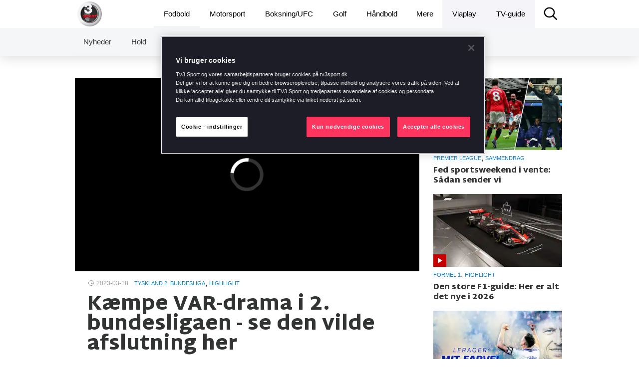

--- FILE ---
content_type: text/html; charset=utf-8
request_url: https://www.tv3sport.dk/sport/fodbold/nyheder/kaempe-var-drama-i-2-bundesligaen-se-den-vilde-afslutning-her
body_size: 51264
content:
<!DOCTYPE html><html lang="da"><head><script src="https://cdn.cookielaw.org/scripttemplates/otSDKStub.js" data-document-language="true" type="text/javascript" data-domain-script="31983956-0083-4cb2-adf9-bcdb75c6db9b"></script><script type="text/javascript">function OptanonWrapper() </script><title data-react-helmet="true">Kæmpe VAR-drama i 2. bundesligaen - se den vilde afslutning her » TV3 SPORT</title><meta data-react-helmet="true" name="og:locale" content="da_DK"/><meta data-react-helmet="true" name="og:site_name" content="TV3 SPORT"/><meta data-react-helmet="true" name="apple-itunes-app" content="app-id=794930992"/><meta data-react-helmet="true" name="og:title" content="Kæmpe VAR-drama i 2. bundesligaen - se den vilde afslutning her"/><meta data-react-helmet="true" name="og:type" content="article"/><meta data-react-helmet="true" name="twitter:card" content="summary_large_image"/><meta data-react-helmet="true" name="og:url" content="https://www.tv3sport.dk/sport/fodbold/nyheder/kaempe-var-drama-i-2-bundesligaen-se-den-vilde-afslutning-her"/><meta data-react-helmet="true" name="og:image" content="https://i-viaplay-com.akamaized.net/viafree-prod/2301801/FEED__2BL__Arminia_Bielefeld_-_Nurnberg_vardrama_00008.jpg?f_crop=1&amp;width=600&amp;height=338"/><link data-react-helmet="true" rel="canonical" href="https://www.tv3sport.dk/sport/fodbold/nyheder/kaempe-var-drama-i-2-bundesligaen-se-den-vilde-afslutning-her"/><meta charset="utf-8"/><meta name="google-site-verification" content="m1M_uIT1jPTwoy5rC8drRb-eyRF3zxvp3F0Ijtgs5Ag"/><meta http-equiv="X-UA-Compatible" content="IE=edge"/><meta name="viewport" content="width=device-width, initial-scale=1.0, maximum-scale=1.0, user-scalable=no"/><meta content="no-referrer, strict-origin-when-cross-origin"/><link href="//players.brightcove.net/videojs-pip/1/videojs-pip.css" rel="stylesheet"/><link href="https://fonts.google.com/selection?category=Serif&amp;selection.family=Lato|PT+Serif:700|Roboto+Slab:700&amp;stylecount=4&amp;width=4" rel="stylesheet"/><link href="https://fonts.googleapis.com/css?family=Martel+Sans:400,200,300,600,700,800,900&amp;subset=latin,devanagari,latin-ext" rel="stylesheet"/><link rel="stylesheet" type="text/css" href="/assets/styles-722ee3262e3a28d2fd49.css"/><link rel="shortcut icon" href="/browsericons/dk/logo_16.ico" type="image/x-icon"/><link rel="icon" sizes="196x196" href="/browsericons/dk/web-clip-icon_new.png"/><link rel="apple-touch-icon" href="/browsericons/dk/web-clip-icon_new.png"/><script>window['__STATE__']={"events":{"windowSize":{"width":1,"height":1},"breakpoint":0,"headerHeight":56},"dataSources":{"article":[{"sportStatWidgets":[],"settings":{"enableComments":null,"publishState":"PUBLISHED","frontpageDisplaySettings":null,"hidePicturesOnStartPage":null,"autoPlayFirstVideo":true,"publishTimestamp":1679141221832,"shareOnSocialMedia":null,"language":"da","contentMarketing":null,"premiumContent":null,"hideFromNewsListing":null},"createdTimestamp":1679141236206,"id":"86cd6c20-8a12-41a4-9d29-3ab804a58c8c","text":{},"title":"Kæmpe VAR-drama i 2. bundesligaen - se den vilde afslutning her","factBoxWidgets":[],"updatedTimestamp":1679141236206,"slug":"kaempe-var-drama-i-2-bundesligaen-se-den-vilde-afslutning-her","socialWidgets":[],"tags":{"programType":null,"regions":["dk"],"sports":[{"en":{"name":"Football","slug":"football"},"id":"1","dk":{"name":"Fodbold","slug":"fodbold"}}],"teams":[{"en":{"name":"Arminia Bielefeld","slug":"arminia-bielefeld"},"id":"9912","dk":{"name":"Arminia Bielefeld","slug":"arminia-bielefeld"}},{"en":{"name":"Nuernberg","slug":"nuernberg"},"id":"8165","dk":{"name":"FC Nürnberg","slug":"fc-nurnberg"}}],"videoTypes":["highlight"],"blogs":[],"competitions":[{"en":{"name":"2. Bundesliga","slug":"2-bundesliga"},"id":"879854","dk":{"name":"Tyskland 2. Bundesliga","slug":"tyskland-2-bundesliga"}}],"deltatre":[],"eventDates":[{"endDate":"2023-03-17T17:30:00.000Z","startDate":"2023-03-17T17:30:00.000Z","id":"3904202"}],"freeTexts":["MAS"],"podcasts":[],"contents":["video"],"events":["3904202"],"participants":[]},"relatedArticles":[],"polls":[],"videos":[{"data":{"duration":440,"mediaGuid":"IWGfVYUUF_OCNg6woFhwtV_brFwLMQEp","posterUrl":"https:\/\/i-viaplay-com.akamaized.net\/viafree-prod\/2301801\/FEED__2BL__Arminia_Bielefeld_-_Nurnberg_vardrama_00008.jpg","fwAssetId":"369965961","posterUrls":{"small":"https:\/\/i-viaplay-com.akamaized.net\/viafree-prod\/2301801\/FEED__2BL__Arminia_Bielefeld_-_Nurnberg_vardrama_00008.jpg?f_crop=1&width=100&height=56","medium":"https:\/\/i-viaplay-com.akamaized.net\/viafree-prod\/2301801\/FEED__2BL__Arminia_Bielefeld_-_Nurnberg_vardrama_00008.jpg?f_crop=1&width=300&height=169","large":"https:\/\/i-viaplay-com.akamaized.net\/viafree-prod\/2301801\/FEED__2BL__Arminia_Bielefeld_-_Nurnberg_vardrama_00008.jpg?f_crop=1&width=1000&height=563"}},"links":{"self":{"method":"GET","href":"TEMP"}}}],"pictures":[],"authors":[]}],"relatedArticles":[{"sportStatWidgets":[],"settings":{"enableComments":null,"publishState":"PUBLISHED","frontpageDisplaySettings":null,"hidePicturesOnStartPage":null,"autoPlayFirstVideo":true,"publishTimestamp":1769798309420,"shareOnSocialMedia":null,"language":"da","contentMarketing":null,"premiumContent":null,"hideFromNewsListing":null},"createdTimestamp":1769798309635,"id":"727e7876-d6eb-4788-b60e-09b052af912e","text":{},"title":"Grønt lys fra Bearman: Problemerne fra onsdag er væk","factBoxWidgets":[],"updatedTimestamp":1769798309635,"slug":"gront-lys-fra-bearman-problemerne-fra-onsdag-er-vaek","socialWidgets":[],"tags":{"programType":null,"regions":["dk"],"sports":[{"id":"motorsports","en":{"name":"Motorsports","slug":"motorsports"},"se":{"name":"","slug":""}}],"teams":[{"dk":{"name":"Haas F1 Team","slug":"haas-f1-team"},"en":{"name":"Haas F1 Team","slug":"haas-f1-team"},"id":"haas-f1-team"}],"videoTypes":["interview"],"blogs":[],"competitions":[{"id":"formula-1","en":{"name":"Formula 1","slug":"formula-1"},"se":{"name":"","slug":""}}],"deltatre":null,"eventDates":null,"freeTexts":["mas","beyondlive1"],"podcasts":null,"contents":["text","video"],"events":[],"participants":null},"relatedArticles":null,"polls":[],"videos":[{"data":{"duration":170,"mediaGuid":"88BEYtOSegiIc7sESncLfHiETDkZC2Qp","posterUrl":"https:\/\/i-viaplay-com.akamaized.net\/viafree-prod\/e54b01a\/thumbnail.0000001.jpg","fwAssetId":"","posterUrls":{"small":"https:\/\/i-viaplay-com.akamaized.net\/viafree-prod\/e54b01a\/thumbnail.0000001.jpg?f_crop=1&width=100&height=56","medium":"https:\/\/i-viaplay-com.akamaized.net\/viafree-prod\/e54b01a\/thumbnail.0000001.jpg?f_crop=1&width=300&height=169","large":"https:\/\/i-viaplay-com.akamaized.net\/viafree-prod\/e54b01a\/thumbnail.0000001.jpg?f_crop=1&width=1000&height=563"}},"links":{"self":{"method":"GET","href":"TEMP"}}}],"pictures":[],"authors":null},{"sportStatWidgets":[],"settings":{"enableComments":null,"publishState":"PUBLISHED","frontpageDisplaySettings":null,"hidePicturesOnStartPage":null,"autoPlayFirstVideo":true,"publishTimestamp":1769797328447,"shareOnSocialMedia":null,"language":"da","contentMarketing":null,"premiumContent":null,"hideFromNewsListing":null},"createdTimestamp":1769797328751,"id":"b27bb868-ee9f-4037-99e4-d53050b4b59b","text":{},"title":"Glad Leclerc: 'En spændende tid for F1'","factBoxWidgets":[],"updatedTimestamp":1769797328751,"slug":"glad-leclerc-en-spaendende-tid-for-f1","socialWidgets":[],"tags":{"programType":null,"regions":["dk"],"sports":[{"id":"motorsports","en":{"name":"Motorsports","slug":"motorsports"},"se":{"name":"","slug":""}}],"teams":[{"dk":{"name":"Scuderia Ferrari HP","slug":"scuderia-ferrari-hp"},"en":{"name":"Scuderia Ferrari HP","slug":"scuderia-ferrari-hp"},"id":"scuderia-ferrari-hp"}],"videoTypes":["interview"],"blogs":[],"competitions":[{"id":"formula-1","en":{"name":"Formula 1","slug":"formula-1"},"se":{"name":"","slug":""}}],"deltatre":null,"eventDates":null,"freeTexts":["mas","beyondlive1"],"podcasts":null,"contents":["text","video"],"events":[],"participants":null},"relatedArticles":null,"polls":[],"videos":[{"data":{"duration":183,"mediaGuid":"xUW1p1W8XhZfDdVHk0LvsV6ZoJ886prO","posterUrl":"https:\/\/i-viaplay-com.akamaized.net\/viafree-prod\/e0b1729\/thumbnail.0000002.jpg","fwAssetId":"","posterUrls":{"small":"https:\/\/i-viaplay-com.akamaized.net\/viafree-prod\/e0b1729\/thumbnail.0000002.jpg?f_crop=1&width=100&height=56","medium":"https:\/\/i-viaplay-com.akamaized.net\/viafree-prod\/e0b1729\/thumbnail.0000002.jpg?f_crop=1&width=300&height=169","large":"https:\/\/i-viaplay-com.akamaized.net\/viafree-prod\/e0b1729\/thumbnail.0000002.jpg?f_crop=1&width=1000&height=563"}},"links":{"self":{"method":"GET","href":"TEMP"}}}],"pictures":[],"authors":null},{"sportStatWidgets":[],"settings":{"enableComments":null,"publishState":"PUBLISHED","frontpageDisplaySettings":null,"hidePicturesOnStartPage":null,"autoPlayFirstVideo":true,"publishTimestamp":1769796185436,"shareOnSocialMedia":null,"language":"da","contentMarketing":null,"premiumContent":null,"hideFromNewsListing":null},"createdTimestamp":1769796185685,"id":"7d072be4-ff74-4294-aa5d-215c477a423e","text":{},"title":"Lindsey Vonn styrter og udgår en uge inden OL","factBoxWidgets":[],"updatedTimestamp":1769796185685,"slug":"lindsey-vonn-styrter-og-udgar-en-uge-inden-ol","socialWidgets":[],"tags":{"programType":null,"regions":["dk"],"sports":[{"id":"winter-sports","en":{"name":"Winter Sports","slug":"winter-sports"},"se":{"name":"","slug":""}}],"teams":[],"videoTypes":["highlight"],"blogs":[],"competitions":[{"id":"alpine-skiing","en":{"name":"Alpine Skiing","slug":"alpine-skiing"},"se":{"name":"","slug":""}}],"deltatre":null,"eventDates":null,"freeTexts":["mas","beyondlive1"],"podcasts":null,"contents":["text","video"],"events":[],"participants":null},"relatedArticles":null,"polls":[],"videos":[{"data":{"duration":144,"mediaGuid":"pQPkpBVVi_VUegCDDd9wcm3XSUQ2tKdE","posterUrl":"https:\/\/i-viaplay-com.akamaized.net\/viafree-prod\/dc32903\/thumbnail.0000001.jpg","fwAssetId":"","posterUrls":{"small":"https:\/\/i-viaplay-com.akamaized.net\/viafree-prod\/dc32903\/thumbnail.0000001.jpg?f_crop=1&width=100&height=56","medium":"https:\/\/i-viaplay-com.akamaized.net\/viafree-prod\/dc32903\/thumbnail.0000001.jpg?f_crop=1&width=300&height=169","large":"https:\/\/i-viaplay-com.akamaized.net\/viafree-prod\/dc32903\/thumbnail.0000001.jpg?f_crop=1&width=1000&height=563"}},"links":{"self":{"method":"GET","href":"TEMP"}}}],"pictures":[],"authors":null},{"sportStatWidgets":[],"settings":{"enableComments":null,"publishState":"PUBLISHED","frontpageDisplaySettings":null,"hidePicturesOnStartPage":null,"autoPlayFirstVideo":true,"publishTimestamp":1769793254257,"shareOnSocialMedia":null,"language":"da","contentMarketing":null,"premiumContent":null,"hideFromNewsListing":null},"createdTimestamp":1769793254445,"id":"bed8d4da-1426-40e2-b916-ad722d98b01c","text":{},"title":"Elkjær forsvarer Frank: Megapresset på en tynd baggrund","factBoxWidgets":[],"updatedTimestamp":1769793254445,"slug":"elkjaer-forsvarer-frank-megapresset-pa-en-tynd-baggrund","socialWidgets":[],"tags":{"programType":null,"regions":["dk"],"sports":[{"id":"football","en":{"name":"Football","slug":"football"},"se":{"name":"","slug":""}}],"teams":[{"dk":{"name":"Tottenham Hotspur FC","slug":"tottenham-hotspur-fc"},"en":{"name":"Tottenham Hotspur FC","slug":"tottenham-hotspur-fc"},"id":"tottenham-hotspur-fc"}],"videoTypes":["studio"],"blogs":[],"competitions":[{"id":"premier-league","en":{"name":"Premier League","slug":"premier-league"},"se":{"name":"","slug":""}}],"deltatre":null,"eventDates":null,"freeTexts":["mas","beyondlive1"],"podcasts":null,"contents":["video"],"events":[],"participants":null},"relatedArticles":null,"polls":[],"videos":[{"data":{"duration":263,"mediaGuid":"VhkIOWwTPwmpwnHUtdCw1UEV9lWrSFWL","posterUrl":"https:\/\/i-viaplay-com.akamaized.net\/viafree-prod\/2f9bf0b\/plakats_9.png","fwAssetId":"","posterUrls":{"small":"https:\/\/i-viaplay-com.akamaized.net\/viafree-prod\/2f9bf0b\/plakats_9.png?f_crop=1&width=100&height=56","medium":"https:\/\/i-viaplay-com.akamaized.net\/viafree-prod\/2f9bf0b\/plakats_9.png?f_crop=1&width=300&height=169","large":"https:\/\/i-viaplay-com.akamaized.net\/viafree-prod\/2f9bf0b\/plakats_9.png?f_crop=1&width=1000&height=563"}},"links":{"self":{"method":"GET","href":"TEMP"}}}],"pictures":[],"authors":null},{"sportStatWidgets":[],"settings":{"enableComments":null,"publishState":"PUBLISHED","frontpageDisplaySettings":null,"hidePicturesOnStartPage":null,"autoPlayFirstVideo":true,"publishTimestamp":1769792332119,"shareOnSocialMedia":null,"language":"da","contentMarketing":null,"premiumContent":null,"hideFromNewsListing":null},"createdTimestamp":1769792332279,"id":"25cc5447-783d-489a-92ac-d60afd44201d","text":{},"title":"FCM er taget på overlevelsestur: 'Bliver ikke meget fejring'","factBoxWidgets":[],"updatedTimestamp":1769792332279,"slug":"fcm-er-taget-pa-overlevelsestur-bliver-ikke-meget-fejring","socialWidgets":[],"tags":{"programType":null,"regions":["dk"],"sports":[{"id":"football","en":{"name":"Football","slug":"football"},"se":{"name":"","slug":""}}],"teams":[{"dk":{"name":"Midtjylland","slug":"midtjylland"},"en":{"name":"Midtjylland","slug":"midtjylland"},"id":"midtjylland"}],"videoTypes":["interview"],"blogs":[],"competitions":[{"id":"uefa-europa-league","en":{"name":"UEFA Europa League","slug":"uefa-europa-league"},"se":{"name":"","slug":""}}],"deltatre":null,"eventDates":null,"freeTexts":["mas","beyondlive1"],"podcasts":null,"contents":["video"],"events":[],"participants":null},"relatedArticles":null,"polls":[],"videos":[{"data":{"duration":146,"mediaGuid":"FK7QgnhNjIUGu6bz5kF4dZ_Sf5_qAi35","posterUrl":"https:\/\/i-viaplay-com.akamaized.net\/viafree-prod\/ddfb5ee\/thumbnail.0000003.jpg","fwAssetId":"","posterUrls":{"small":"https:\/\/i-viaplay-com.akamaized.net\/viafree-prod\/ddfb5ee\/thumbnail.0000003.jpg?f_crop=1&width=100&height=56","medium":"https:\/\/i-viaplay-com.akamaized.net\/viafree-prod\/ddfb5ee\/thumbnail.0000003.jpg?f_crop=1&width=300&height=169","large":"https:\/\/i-viaplay-com.akamaized.net\/viafree-prod\/ddfb5ee\/thumbnail.0000003.jpg?f_crop=1&width=1000&height=563"}},"links":{"self":{"method":"GET","href":"TEMP"}}}],"pictures":[],"authors":null},{"sportStatWidgets":[],"settings":{"enableComments":null,"publishState":"PUBLISHED","frontpageDisplaySettings":null,"hidePicturesOnStartPage":null,"autoPlayFirstVideo":true,"publishTimestamp":1769791015846,"shareOnSocialMedia":null,"language":"da","contentMarketing":null,"premiumContent":null,"hideFromNewsListing":null},"createdTimestamp":1769791016208,"id":"fde27856-8f09-4508-93c0-b8f02370876e","text":{},"title":"Norsk ekspert om Myhre: 'Skuffet, hvis det bliver Brøndby'","factBoxWidgets":[],"updatedTimestamp":1769791016208,"slug":"norsk-ekspert-om-myhre-skuffet-hvis-det-bliver-brondby","socialWidgets":[],"tags":{"programType":null,"regions":["dk"],"sports":[{"id":"football","en":{"name":"Football","slug":"football"},"se":{"name":"","slug":""}}],"teams":[{"dk":{"name":"Brøndby IF","slug":"brondby-if"},"en":{"name":"Brøndby IF","slug":"brondby-if"},"id":"brondby-if"}],"videoTypes":["studio"],"blogs":[],"competitions":[{"id":"danish-superliga","en":{"name":"Danish Superliga","slug":"danish-superliga"},"se":{"name":"","slug":""}}],"deltatre":null,"eventDates":null,"freeTexts":["mas","beyondlive1"],"podcasts":null,"contents":["video"],"events":[],"participants":null},"relatedArticles":null,"polls":[],"videos":[{"data":{"duration":244,"mediaGuid":"0ovFO9QJZLFbukhV4OBIhOVvI_nVW_QQ","posterUrl":"https:\/\/i-viaplay-com.akamaized.net\/viafree-prod\/8f0c68a\/plakats_8.png","fwAssetId":"","posterUrls":{"small":"https:\/\/i-viaplay-com.akamaized.net\/viafree-prod\/8f0c68a\/plakats_8.png?f_crop=1&width=100&height=56","medium":"https:\/\/i-viaplay-com.akamaized.net\/viafree-prod\/8f0c68a\/plakats_8.png?f_crop=1&width=300&height=169","large":"https:\/\/i-viaplay-com.akamaized.net\/viafree-prod\/8f0c68a\/plakats_8.png?f_crop=1&width=1000&height=563"}},"links":{"self":{"method":"GET","href":"TEMP"}}}],"pictures":[],"authors":null},{"sportStatWidgets":[],"settings":{"enableComments":null,"publishState":"PUBLISHED","frontpageDisplaySettings":null,"hidePicturesOnStartPage":null,"autoPlayFirstVideo":true,"publishTimestamp":1769787736061,"shareOnSocialMedia":null,"language":"da","contentMarketing":null,"premiumContent":null,"hideFromNewsListing":null},"createdTimestamp":1769787736419,"id":"9ea80fd9-5ad9-4e14-a870-3e1613064a68","text":{},"title":"For første gang: Brennan Johnson laver interview på dansk","factBoxWidgets":[],"updatedTimestamp":1769787736419,"slug":"for-forste-gang-brennan-johnson-laver-interview-pa-dansk","socialWidgets":[],"tags":{"programType":null,"regions":["dk"],"sports":[{"id":"football","en":{"name":"Football","slug":"football"},"se":{"name":"","slug":""}}],"teams":[{"dk":{"name":"Crystal Palace","slug":"crystal-palace"},"en":{"name":"Crystal Palace","slug":"crystal-palace"},"id":"crystal-palace"}],"videoTypes":["interview"],"blogs":[],"competitions":[{"id":"premier-league","en":{"name":"Premier League","slug":"premier-league"},"se":{"name":"","slug":""}}],"deltatre":null,"eventDates":null,"freeTexts":["mas","beyondlive1"],"podcasts":null,"contents":["video"],"events":[],"participants":null},"relatedArticles":null,"polls":[],"videos":[{"data":{"duration":241,"mediaGuid":"MgHws9RbeeXsQxO_ugrlAryociYH3DRe","posterUrl":"https:\/\/i-viaplay-com.akamaized.net\/viafree-prod\/f282c7f\/thumbnail.0000000.jpg","fwAssetId":"","posterUrls":{"small":"https:\/\/i-viaplay-com.akamaized.net\/viafree-prod\/f282c7f\/thumbnail.0000000.jpg?f_crop=1&width=100&height=56","medium":"https:\/\/i-viaplay-com.akamaized.net\/viafree-prod\/f282c7f\/thumbnail.0000000.jpg?f_crop=1&width=300&height=169","large":"https:\/\/i-viaplay-com.akamaized.net\/viafree-prod\/f282c7f\/thumbnail.0000000.jpg?f_crop=1&width=1000&height=563"}},"links":{"self":{"method":"GET","href":"TEMP"}}}],"pictures":[],"authors":null},{"sportStatWidgets":[],"settings":{"enableComments":null,"publishState":"PUBLISHED","frontpageDisplaySettings":null,"hidePicturesOnStartPage":null,"autoPlayFirstVideo":true,"publishTimestamp":1769787027548,"shareOnSocialMedia":null,"language":"da","contentMarketing":null,"premiumContent":null,"hideFromNewsListing":null},"createdTimestamp":1769787027873,"id":"eb6b0c3a-17e8-4a9d-aad9-e8ee539ea2ca","text":{},"title":"Kroatisk schweizerkniv får ny kontrakt i Brøndby","factBoxWidgets":[],"updatedTimestamp":1769787027873,"slug":"kroatisk-schweizerkniv-far-ny-kontrakt-i-brondby","socialWidgets":[],"tags":{"programType":null,"regions":["dk"],"sports":[{"id":"football","en":{"name":"Football","slug":"football"},"se":{"name":"","slug":""}}],"teams":[{"dk":{"name":"Brøndby IF","slug":"brondby-if"},"en":{"name":"Brøndby IF","slug":"brondby-if"},"id":"brondby-if"}],"videoTypes":["goal"],"blogs":[],"competitions":[{"id":"danish-superliga","en":{"name":"Danish Superliga","slug":"danish-superliga"},"se":{"name":"","slug":""}}],"deltatre":null,"eventDates":null,"freeTexts":["mas"],"podcasts":null,"contents":["text","video"],"events":[],"participants":null},"relatedArticles":null,"polls":[],"videos":[{"data":{"duration":69,"mediaGuid":"oFxyORN23Y1RXrUrUpn9P0dg0u4nsQ1K","posterUrl":"https:\/\/i-viaplay-com.akamaized.net\/viafree-prod\/7b72852\/20251109-225033-L-7249x4070ma.jpg","fwAssetId":"","posterUrls":{"small":"https:\/\/i-viaplay-com.akamaized.net\/viafree-prod\/7b72852\/20251109-225033-L-7249x4070ma.jpg?f_crop=1&width=100&height=56","medium":"https:\/\/i-viaplay-com.akamaized.net\/viafree-prod\/7b72852\/20251109-225033-L-7249x4070ma.jpg?f_crop=1&width=300&height=169","large":"https:\/\/i-viaplay-com.akamaized.net\/viafree-prod\/7b72852\/20251109-225033-L-7249x4070ma.jpg?f_crop=1&width=1000&height=563"}},"links":{"self":{"method":"GET","href":"TEMP"}}}],"pictures":[],"authors":null},{"sportStatWidgets":[],"settings":{"enableComments":null,"publishState":"PUBLISHED","frontpageDisplaySettings":null,"hidePicturesOnStartPage":null,"autoPlayFirstVideo":true,"publishTimestamp":1769785772105,"shareOnSocialMedia":null,"language":"da","contentMarketing":null,"premiumContent":null,"hideFromNewsListing":null},"createdTimestamp":1769785711811,"id":"61a6c59c-7b06-4ea2-b760-7a5e82da3a4e","text":{},"title":"Snart går det løs med F1: Bliv helt klar til alt det nye","factBoxWidgets":[],"updatedTimestamp":1769785711811,"slug":"snart-gar-det-los-med-f1-bliv-helt-klar-til-alt-det-nye","socialWidgets":[],"tags":{"programType":null,"regions":["dk"],"sports":[{"id":"motorsports","en":{"name":"Motorsports","slug":"motorsports"},"se":{"name":"","slug":""}}],"teams":[],"videoTypes":["highlight"],"blogs":[],"competitions":[{"id":"formula-1","en":{"name":"Formula 1","slug":"formula-1"},"se":{"name":"","slug":""}}],"deltatre":null,"eventDates":null,"freeTexts":["MAS"],"podcasts":null,"contents":["text","video"],"events":[],"participants":null},"relatedArticles":null,"polls":[],"videos":[{"data":{"duration":226,"mediaGuid":"9B3J0lvHjXD11JmB8IYmAJ2lhCSpkvuW","posterUrl":"https:\/\/i-viaplay-com.akamaized.net\/viafree-prod\/c07f674\/Keyart_1920x1080_F1_DenStoreOptakt_1.png","fwAssetId":"","posterUrls":{"small":"https:\/\/i-viaplay-com.akamaized.net\/viafree-prod\/c07f674\/Keyart_1920x1080_F1_DenStoreOptakt_1.png?f_crop=1&width=100&height=56","medium":"https:\/\/i-viaplay-com.akamaized.net\/viafree-prod\/c07f674\/Keyart_1920x1080_F1_DenStoreOptakt_1.png?f_crop=1&width=300&height=169","large":"https:\/\/i-viaplay-com.akamaized.net\/viafree-prod\/c07f674\/Keyart_1920x1080_F1_DenStoreOptakt_1.png?f_crop=1&width=1000&height=563"}},"links":{"self":{"method":"GET","href":"TEMP"}}}],"pictures":[],"authors":null},{"sportStatWidgets":[],"settings":{"enableComments":null,"publishState":"PUBLISHED","frontpageDisplaySettings":null,"hidePicturesOnStartPage":null,"autoPlayFirstVideo":true,"publishTimestamp":1769784902699,"shareOnSocialMedia":null,"language":"da","contentMarketing":null,"premiumContent":null,"hideFromNewsListing":null},"createdTimestamp":1769784903306,"id":"d5496220-7307-4c65-97a1-af9415ba0aaf","text":{},"title":"Rosenior roser Jørgensen: 'En top-målmand'","factBoxWidgets":[],"updatedTimestamp":1769784903306,"slug":"rosenior-roser-jorgensen-en-top-malmand","socialWidgets":[],"tags":{"programType":null,"regions":["dk"],"sports":[{"id":"football","en":{"name":"Football","slug":"football"},"se":{"name":"","slug":""}}],"teams":[{"dk":{"name":"Chelsea","slug":"chelsea"},"en":{"name":"Chelsea","slug":"chelsea"},"id":"chelsea"}],"videoTypes":["interview"],"blogs":[],"competitions":[{"id":"premier-league","en":{"name":"Premier League","slug":"premier-league"},"se":{"name":"","slug":""}}],"deltatre":null,"eventDates":null,"freeTexts":["mas","beyondlive1"],"podcasts":null,"contents":["video"],"events":[],"participants":null},"relatedArticles":null,"polls":[],"videos":[{"data":{"duration":43,"mediaGuid":"_l_lrpAIfc6lU_P_LKx6o36X_vBfbZm1","posterUrl":"https:\/\/i-viaplay-com.akamaized.net\/viafree-prod\/580b094\/thumbnail.0000000.jpg","fwAssetId":"","posterUrls":{"small":"https:\/\/i-viaplay-com.akamaized.net\/viafree-prod\/580b094\/thumbnail.0000000.jpg?f_crop=1&width=100&height=56","medium":"https:\/\/i-viaplay-com.akamaized.net\/viafree-prod\/580b094\/thumbnail.0000000.jpg?f_crop=1&width=300&height=169","large":"https:\/\/i-viaplay-com.akamaized.net\/viafree-prod\/580b094\/thumbnail.0000000.jpg?f_crop=1&width=1000&height=563"}},"links":{"self":{"method":"GET","href":"TEMP"}}}],"pictures":[],"authors":null},{"sportStatWidgets":[],"settings":{"enableComments":null,"publishState":"PUBLISHED","frontpageDisplaySettings":null,"hidePicturesOnStartPage":null,"autoPlayFirstVideo":true,"publishTimestamp":1769779299375,"shareOnSocialMedia":null,"language":"da","contentMarketing":null,"premiumContent":null,"hideFromNewsListing":null},"createdTimestamp":1769779299708,"id":"53f81ca8-577c-477f-ac91-63c2b72a84bf","text":{},"title":"Bernabéu venter Mourinho: 'Bliver piftet ud'","factBoxWidgets":[],"updatedTimestamp":1769779299708,"slug":"bernabeu-venter-mourinho-bliver-piftet-ud","socialWidgets":[],"tags":{"programType":null,"regions":["dk"],"sports":[{"id":"football","en":{"name":"Football","slug":"football"},"se":{"name":"","slug":""}}],"teams":[{"dk":{"name":"Real Madrid","slug":"real-madrid"},"en":{"name":"Real Madrid","slug":"real-madrid"},"id":"real-madrid"},{"dk":{"name":"Benfica","slug":"benfica"},"en":{"name":"Benfica","slug":"benfica"},"id":"benfica"}],"videoTypes":["studio"],"blogs":[],"competitions":[{"id":"champions-league","en":{"name":"Champions League","slug":"champions-league"},"se":{"name":"","slug":""}}],"deltatre":null,"eventDates":null,"freeTexts":["MAS","beyondlive1"],"podcasts":null,"contents":["video"],"events":[],"participants":null},"relatedArticles":null,"polls":[],"videos":[{"data":{"duration":274,"mediaGuid":"0XSWZG0Gx_3NjgnYsKovnn1RTf1sS7CD","posterUrl":"https:\/\/i-viaplay-com.akamaized.net\/viafree-prod\/b730f27\/Design_uden_navn_5.png","fwAssetId":"","posterUrls":{"small":"https:\/\/i-viaplay-com.akamaized.net\/viafree-prod\/b730f27\/Design_uden_navn_5.png?f_crop=1&width=100&height=56","medium":"https:\/\/i-viaplay-com.akamaized.net\/viafree-prod\/b730f27\/Design_uden_navn_5.png?f_crop=1&width=300&height=169","large":"https:\/\/i-viaplay-com.akamaized.net\/viafree-prod\/b730f27\/Design_uden_navn_5.png?f_crop=1&width=1000&height=563"}},"links":{"self":{"method":"GET","href":"TEMP"}}}],"pictures":[],"authors":null},{"sportStatWidgets":[],"settings":{"enableComments":null,"publishState":"PUBLISHED","frontpageDisplaySettings":null,"hidePicturesOnStartPage":null,"autoPlayFirstVideo":true,"publishTimestamp":1769778548750,"shareOnSocialMedia":null,"language":"da","contentMarketing":null,"premiumContent":null,"hideFromNewsListing":null},"createdTimestamp":1769778549076,"id":"8664ffb7-c309-4c13-aff8-4f23853cacb0","text":{},"title":"Real Madrid møder atter bødlen Benfica i Champions League","factBoxWidgets":[],"updatedTimestamp":1769778549076,"slug":"real-madrid-moder-atter-bodlen-benfica-i-champions-league","socialWidgets":[],"tags":{"programType":null,"regions":["dk"],"sports":[{"id":"football","en":{"name":"Football","slug":"football"},"se":{"name":"","slug":""}}],"teams":[{"dk":{"name":"Real Madrid","slug":"real-madrid"},"en":{"name":"Real Madrid","slug":"real-madrid"},"id":"real-madrid"},{"dk":{"name":"Benfica","slug":"benfica"},"en":{"name":"Benfica","slug":"benfica"},"id":"benfica"}],"videoTypes":["highlight"],"blogs":[],"competitions":[{"id":"champions-league","en":{"name":"Champions League","slug":"champions-league"},"se":{"name":"","slug":""}}],"deltatre":null,"eventDates":null,"freeTexts":["MAS","beyondlive1"],"podcasts":null,"contents":["text","video"],"events":[],"participants":null},"relatedArticles":null,"polls":[],"videos":[{"data":{"duration":89,"mediaGuid":"YT8AadOYMFtxVTGxFuXY9lf_k6s1CTmq","posterUrl":"https:\/\/i-viaplay-com.akamaized.net\/viafree-prod\/66fa0ad\/Design_uden_navn_4.png","fwAssetId":"","posterUrls":{"small":"https:\/\/i-viaplay-com.akamaized.net\/viafree-prod\/66fa0ad\/Design_uden_navn_4.png?f_crop=1&width=100&height=56","medium":"https:\/\/i-viaplay-com.akamaized.net\/viafree-prod\/66fa0ad\/Design_uden_navn_4.png?f_crop=1&width=300&height=169","large":"https:\/\/i-viaplay-com.akamaized.net\/viafree-prod\/66fa0ad\/Design_uden_navn_4.png?f_crop=1&width=1000&height=563"}},"links":{"self":{"method":"GET","href":"TEMP"}}}],"pictures":[],"authors":null},{"sportStatWidgets":[],"settings":{"enableComments":null,"publishState":"PUBLISHED","frontpageDisplaySettings":null,"hidePicturesOnStartPage":null,"autoPlayFirstVideo":true,"publishTimestamp":1769774467844,"shareOnSocialMedia":null,"language":"da","contentMarketing":null,"premiumContent":null,"hideFromNewsListing":null},"createdTimestamp":1769774468071,"id":"d62e9687-2724-4cf2-b152-c0ec024de309","text":{},"title":"Piastri: 'Desværre var der problemer'","factBoxWidgets":[],"updatedTimestamp":1769774468071,"slug":"piastri-desvaerre-var-der-problemer","socialWidgets":[],"tags":{"programType":null,"regions":["dk"],"sports":[{"id":"motorsports","en":{"name":"Motorsports","slug":"motorsports"},"se":{"name":"","slug":""}}],"teams":[],"videoTypes":["interview"],"blogs":[],"competitions":[{"id":"formula-1","en":{"name":"Formula 1","slug":"formula-1"},"se":{"name":"","slug":""}}],"deltatre":null,"eventDates":null,"freeTexts":["MAS","beyondlive1","autoplay"],"podcasts":null,"contents":["text","video"],"events":[],"participants":null},"relatedArticles":null,"polls":[],"videos":[{"data":{"duration":176,"mediaGuid":"V6u8a5iZunXqEmyFh7gK1XnkLilUObCB","posterUrl":"https:\/\/i-viaplay-com.akamaized.net\/viafree-prod\/8ecc779\/thumbnail.0000000.jpg","fwAssetId":"","posterUrls":{"small":"https:\/\/i-viaplay-com.akamaized.net\/viafree-prod\/8ecc779\/thumbnail.0000000.jpg?f_crop=1&width=100&height=56","medium":"https:\/\/i-viaplay-com.akamaized.net\/viafree-prod\/8ecc779\/thumbnail.0000000.jpg?f_crop=1&width=300&height=169","large":"https:\/\/i-viaplay-com.akamaized.net\/viafree-prod\/8ecc779\/thumbnail.0000000.jpg?f_crop=1&width=1000&height=563"}},"links":{"self":{"method":"GET","href":"TEMP"}}}],"pictures":[],"authors":null},{"sportStatWidgets":[],"settings":{"enableComments":null,"publishState":"PUBLISHED","frontpageDisplaySettings":null,"hidePicturesOnStartPage":null,"autoPlayFirstVideo":true,"publishTimestamp":1769773884688,"shareOnSocialMedia":null,"language":"da","contentMarketing":null,"premiumContent":null,"hideFromNewsListing":null},"createdTimestamp":1769773884868,"id":"3ba08e06-0cae-471b-85e8-6bc4996f4028","text":{},"title":"Stroll om ny Aston Martin: 'Den føles god'","factBoxWidgets":[],"updatedTimestamp":1769773884868,"slug":"stroll-om-ny-aston-martin-den-foles-god","socialWidgets":[],"tags":{"programType":null,"regions":["dk"],"sports":[{"id":"motorsports","en":{"name":"Motorsports","slug":"motorsports"},"se":{"name":"","slug":""}}],"teams":[],"videoTypes":["interview"],"blogs":[],"competitions":[{"id":"formula-1","en":{"name":"Formula 1","slug":"formula-1"},"se":{"name":"","slug":""}}],"deltatre":null,"eventDates":null,"freeTexts":["MAS","beyondlive1","autoplay"],"podcasts":null,"contents":["text","video"],"events":[],"participants":null},"relatedArticles":null,"polls":[],"videos":[{"data":{"duration":82,"mediaGuid":"xInCYlDtJHV58F3kWgXGB9Gu2hGmAcpq","posterUrl":"https:\/\/i-viaplay-com.akamaized.net\/viafree-prod\/b517724\/thumbnail.0000002.jpg","fwAssetId":"","posterUrls":{"small":"https:\/\/i-viaplay-com.akamaized.net\/viafree-prod\/b517724\/thumbnail.0000002.jpg?f_crop=1&width=100&height=56","medium":"https:\/\/i-viaplay-com.akamaized.net\/viafree-prod\/b517724\/thumbnail.0000002.jpg?f_crop=1&width=300&height=169","large":"https:\/\/i-viaplay-com.akamaized.net\/viafree-prod\/b517724\/thumbnail.0000002.jpg?f_crop=1&width=1000&height=563"}},"links":{"self":{"method":"GET","href":"TEMP"}}}],"pictures":[],"authors":null},{"sportStatWidgets":[],"settings":{"enableComments":null,"publishState":"PUBLISHED","frontpageDisplaySettings":null,"hidePicturesOnStartPage":null,"autoPlayFirstVideo":true,"publishTimestamp":1769773041819,"shareOnSocialMedia":null,"language":"da","contentMarketing":null,"premiumContent":null,"hideFromNewsListing":null},"createdTimestamp":1769773042101,"id":"6955ef00-1d76-413f-9cd5-e0cdd9fbb8ce","text":{},"title":"Russell: 'Imponerende ting fra nogle af konkurrenterne'","factBoxWidgets":[],"updatedTimestamp":1769773042101,"slug":"russell-imponerende-ting-fra-nogle-af-konkurrenterne","socialWidgets":[],"tags":{"programType":null,"regions":["dk"],"sports":[{"id":"motorsports","en":{"name":"Motorsports","slug":"motorsports"},"se":{"name":"","slug":""}}],"teams":[],"videoTypes":["interview"],"blogs":[],"competitions":[{"id":"formula-1","en":{"name":"Formula 1","slug":"formula-1"},"se":{"name":"","slug":""}}],"deltatre":null,"eventDates":null,"freeTexts":["MAS","beyondlive1","autoplay"],"podcasts":null,"contents":["text","video"],"events":[],"participants":null},"relatedArticles":null,"polls":[],"videos":[{"data":{"duration":102,"mediaGuid":"_KXg7rV5CFINafsRY8veOuCyQK9wZWph","posterUrl":"https:\/\/i-viaplay-com.akamaized.net\/viafree-prod\/1e04d17\/thumbnail.0000001.jpg","fwAssetId":"","posterUrls":{"small":"https:\/\/i-viaplay-com.akamaized.net\/viafree-prod\/1e04d17\/thumbnail.0000001.jpg?f_crop=1&width=100&height=56","medium":"https:\/\/i-viaplay-com.akamaized.net\/viafree-prod\/1e04d17\/thumbnail.0000001.jpg?f_crop=1&width=300&height=169","large":"https:\/\/i-viaplay-com.akamaized.net\/viafree-prod\/1e04d17\/thumbnail.0000001.jpg?f_crop=1&width=1000&height=563"}},"links":{"self":{"method":"GET","href":"TEMP"}}}],"pictures":[],"authors":null},{"sportStatWidgets":[],"settings":{"enableComments":null,"publishState":"PUBLISHED","frontpageDisplaySettings":null,"hidePicturesOnStartPage":null,"autoPlayFirstVideo":true,"publishTimestamp":1769772569649,"shareOnSocialMedia":null,"language":"da","contentMarketing":null,"premiumContent":null,"hideFromNewsListing":null},"createdTimestamp":1769772569785,"id":"90ce9a1f-29bb-45f8-80f8-07b2aa31504c","text":{},"title":"Ferrari-boss: 'Vi har stadig meget at gøre'","factBoxWidgets":[],"updatedTimestamp":1769772569785,"slug":"ferrari-boss-vi-har-stadig-meget-at-gore","socialWidgets":[],"tags":{"programType":null,"regions":["dk"],"sports":[{"id":"motorsports","en":{"name":"Motorsports","slug":"motorsports"},"se":{"name":"","slug":""}}],"teams":[],"videoTypes":["interview"],"blogs":[],"competitions":[{"id":"formula-1","en":{"name":"Formula 1","slug":"formula-1"},"se":{"name":"","slug":""}}],"deltatre":null,"eventDates":null,"freeTexts":["MAS","beyondlive1","autoplay"],"podcasts":null,"contents":["text","video"],"events":[],"participants":null},"relatedArticles":null,"polls":[],"videos":[{"data":{"duration":162,"mediaGuid":"CWxKtvmgwYQXBPXIEBrQIcWD01rtDvRw","posterUrl":"https:\/\/i-viaplay-com.akamaized.net\/viafree-prod\/3971f29\/thumbnail.0000000.jpg","fwAssetId":"","posterUrls":{"small":"https:\/\/i-viaplay-com.akamaized.net\/viafree-prod\/3971f29\/thumbnail.0000000.jpg?f_crop=1&width=100&height=56","medium":"https:\/\/i-viaplay-com.akamaized.net\/viafree-prod\/3971f29\/thumbnail.0000000.jpg?f_crop=1&width=300&height=169","large":"https:\/\/i-viaplay-com.akamaized.net\/viafree-prod\/3971f29\/thumbnail.0000000.jpg?f_crop=1&width=1000&height=563"}},"links":{"self":{"method":"GET","href":"TEMP"}}}],"pictures":[],"authors":null},{"sportStatWidgets":[],"settings":{"enableComments":null,"publishState":"PUBLISHED","frontpageDisplaySettings":null,"hidePicturesOnStartPage":null,"autoPlayFirstVideo":true,"publishTimestamp":1769771870836,"shareOnSocialMedia":null,"language":"da","contentMarketing":null,"premiumContent":null,"hideFromNewsListing":null},"createdTimestamp":1769771871121,"id":"ba6a6510-892e-4d41-8d36-742941cf3f09","text":{},"title":"Cadillac-chef: 'Det er en enorm udfordring'","factBoxWidgets":[],"updatedTimestamp":1769771871121,"slug":"cadillac-chef-det-er-en-enorm-udfordring","socialWidgets":[],"tags":{"programType":null,"regions":["dk"],"sports":[{"id":"motorsports","en":{"name":"Motorsports","slug":"motorsports"},"se":{"name":"","slug":""}}],"teams":[],"videoTypes":["interview"],"blogs":[],"competitions":[{"id":"formula-1","en":{"name":"Formula 1","slug":"formula-1"},"se":{"name":"","slug":""}}],"deltatre":null,"eventDates":null,"freeTexts":["MAS","beyondlive1","autoplay"],"podcasts":null,"contents":["text","video"],"events":[],"participants":null},"relatedArticles":null,"polls":[],"videos":[{"data":{"duration":194,"mediaGuid":"hhHNJMkLIKGx23mIEMp227g26ov2oobV","posterUrl":"https:\/\/i-viaplay-com.akamaized.net\/viafree-prod\/b184b0b\/thumbnail.0000001.jpg","fwAssetId":"","posterUrls":{"small":"https:\/\/i-viaplay-com.akamaized.net\/viafree-prod\/b184b0b\/thumbnail.0000001.jpg?f_crop=1&width=100&height=56","medium":"https:\/\/i-viaplay-com.akamaized.net\/viafree-prod\/b184b0b\/thumbnail.0000001.jpg?f_crop=1&width=300&height=169","large":"https:\/\/i-viaplay-com.akamaized.net\/viafree-prod\/b184b0b\/thumbnail.0000001.jpg?f_crop=1&width=1000&height=563"}},"links":{"self":{"method":"GET","href":"TEMP"}}}],"pictures":[],"authors":null},{"sportStatWidgets":[],"settings":{"enableComments":null,"publishState":"PUBLISHED","frontpageDisplaySettings":null,"hidePicturesOnStartPage":null,"autoPlayFirstVideo":true,"publishTimestamp":1769771425668,"shareOnSocialMedia":null,"language":"da","contentMarketing":null,"premiumContent":null,"hideFromNewsListing":null},"createdTimestamp":1769771426139,"id":"6e4c9c32-d56c-41ce-a5fd-36929f8a4aa2","text":{},"title":"FCK henter forstærkning i Bundesligaen","factBoxWidgets":[],"updatedTimestamp":1769771426139,"slug":"fck-henter-forstaerkning-i-bundesligaen","socialWidgets":[],"tags":{"programType":null,"regions":["dk"],"sports":[{"id":"football","en":{"name":"Football","slug":"football"},"se":{"name":"","slug":""}}],"teams":[{"dk":{"name":"FC København","slug":"fc-kobenhavn"},"en":{"name":"FC København","slug":"fc-kobenhavn"},"id":"fc-kobenhavn"}],"videoTypes":["interview"],"blogs":[],"competitions":[{"id":"danish-superliga","en":{"name":"Danish Superliga","slug":"danish-superliga"},"se":{"name":"","slug":""}}],"deltatre":null,"eventDates":null,"freeTexts":["MAS","beyondlive1"],"podcasts":null,"contents":["text","video"],"events":[],"participants":null},"relatedArticles":null,"polls":[],"videos":[{"data":{"duration":147,"mediaGuid":"dCQxL4cGosyeKwgGLlwne4t0ttWDlLZw","posterUrl":"https:\/\/i-viaplay-com.akamaized.net\/viafree-prod\/dd4e3b7\/Design_uden_navn_1.png","fwAssetId":"","posterUrls":{"small":"https:\/\/i-viaplay-com.akamaized.net\/viafree-prod\/dd4e3b7\/Design_uden_navn_1.png?f_crop=1&width=100&height=56","medium":"https:\/\/i-viaplay-com.akamaized.net\/viafree-prod\/dd4e3b7\/Design_uden_navn_1.png?f_crop=1&width=300&height=169","large":"https:\/\/i-viaplay-com.akamaized.net\/viafree-prod\/dd4e3b7\/Design_uden_navn_1.png?f_crop=1&width=1000&height=563"}},"links":{"self":{"method":"GET","href":"TEMP"}}}],"pictures":[],"authors":null},{"sportStatWidgets":[],"settings":{"enableComments":null,"publishState":"PUBLISHED","frontpageDisplaySettings":null,"hidePicturesOnStartPage":null,"autoPlayFirstVideo":true,"publishTimestamp":1769771410627,"shareOnSocialMedia":null,"language":"da","contentMarketing":null,"premiumContent":null,"hideFromNewsListing":null},"createdTimestamp":1769771410793,"id":"73314d2a-80eb-4be3-9c9a-c3a7a683d22e","text":{},"title":"Positiv Hamilton: 'Jeg håber, at det fortsætter'","factBoxWidgets":[],"updatedTimestamp":1769771410793,"slug":"positiv-hamilton-jeg-haber-at-det-fortsaetter","socialWidgets":[],"tags":{"programType":null,"regions":["dk"],"sports":[{"id":"motorsports","en":{"name":"Motorsports","slug":"motorsports"},"se":{"name":"","slug":""}}],"teams":[],"videoTypes":["interview"],"blogs":[],"competitions":[{"id":"formula-1","en":{"name":"Formula 1","slug":"formula-1"},"se":{"name":"","slug":""}}],"deltatre":null,"eventDates":null,"freeTexts":["MAS","beyondlive1","autoplay"],"podcasts":null,"contents":["text","video"],"events":[],"participants":null},"relatedArticles":null,"polls":[],"videos":[{"data":{"duration":148,"mediaGuid":"3kAvnpC5Bxc4ZZzzRIJEKV2mkBSpOOrs","posterUrl":"https:\/\/i-viaplay-com.akamaized.net\/viafree-prod\/dbf27f5\/thumbnail.0000001.jpg","fwAssetId":"","posterUrls":{"small":"https:\/\/i-viaplay-com.akamaized.net\/viafree-prod\/dbf27f5\/thumbnail.0000001.jpg?f_crop=1&width=100&height=56","medium":"https:\/\/i-viaplay-com.akamaized.net\/viafree-prod\/dbf27f5\/thumbnail.0000001.jpg?f_crop=1&width=300&height=169","large":"https:\/\/i-viaplay-com.akamaized.net\/viafree-prod\/dbf27f5\/thumbnail.0000001.jpg?f_crop=1&width=1000&height=563"}},"links":{"self":{"method":"GET","href":"TEMP"}}}],"pictures":[],"authors":null},{"sportStatWidgets":[],"settings":{"enableComments":null,"publishState":"PUBLISHED","frontpageDisplaySettings":null,"hidePicturesOnStartPage":null,"autoPlayFirstVideo":true,"publishTimestamp":1769767658906,"shareOnSocialMedia":null,"language":"da","contentMarketing":null,"premiumContent":null,"hideFromNewsListing":null},"createdTimestamp":1769767659204,"id":"84dac76b-d9e3-4a08-a840-7673daac9c82","text":{},"title":"Steinlein vil i finalen: Tullberg klapper hesten","factBoxWidgets":[],"updatedTimestamp":1769767659204,"slug":"steinlein-vil-i-finalen-tullberg-klapper-hesten","socialWidgets":[],"tags":{"programType":null,"regions":["dk"],"sports":[{"id":"football","en":{"name":"Football","slug":"football"},"se":{"name":"","slug":""}}],"teams":[{"dk":{"name":"Midtjylland","slug":"midtjylland"},"en":{"name":"Midtjylland","slug":"midtjylland"},"id":"midtjylland"}],"videoTypes":["interview"],"blogs":[],"competitions":[{"id":"uefa-europa-league","en":{"name":"UEFA Europa League","slug":"uefa-europa-league"},"se":{"name":"","slug":""}}],"deltatre":null,"eventDates":null,"freeTexts":["MAS","beyondlive1"],"podcasts":null,"contents":["video"],"events":[],"participants":null},"relatedArticles":null,"polls":[],"videos":[{"data":{"duration":234,"mediaGuid":"0CyV_87D4umqY2UfBySaMNnZP8zykfcS","posterUrl":"https:\/\/i-viaplay-com.akamaized.net\/viafree-prod\/c897c5d\/thumbnail.0000007.jpg","fwAssetId":"","posterUrls":{"small":"https:\/\/i-viaplay-com.akamaized.net\/viafree-prod\/c897c5d\/thumbnail.0000007.jpg?f_crop=1&width=100&height=56","medium":"https:\/\/i-viaplay-com.akamaized.net\/viafree-prod\/c897c5d\/thumbnail.0000007.jpg?f_crop=1&width=300&height=169","large":"https:\/\/i-viaplay-com.akamaized.net\/viafree-prod\/c897c5d\/thumbnail.0000007.jpg?f_crop=1&width=1000&height=563"}},"links":{"self":{"method":"GET","href":"TEMP"}}}],"pictures":[],"authors":null},{"sportStatWidgets":[],"settings":{"enableComments":null,"publishState":"PUBLISHED","frontpageDisplaySettings":null,"hidePicturesOnStartPage":null,"autoPlayFirstVideo":true,"publishTimestamp":1769760210126,"shareOnSocialMedia":null,"language":"da","contentMarketing":null,"premiumContent":null,"hideFromNewsListing":null},"createdTimestamp":1769760210422,"id":"3cd61ab6-7e29-4b25-9a90-8e085ae87419","text":{},"title":"FCM-chef håber på stortransfer","factBoxWidgets":[],"updatedTimestamp":1769760210422,"slug":"fcm-chef-haber-pa-stortransfer","socialWidgets":[],"tags":{"programType":null,"regions":["dk"],"sports":[{"id":"football","en":{"name":"Football","slug":"football"},"se":{"name":"","slug":""}}],"teams":[{"dk":{"name":"Midtjylland","slug":"midtjylland"},"en":{"name":"Midtjylland","slug":"midtjylland"},"id":"midtjylland"}],"videoTypes":["interview"],"blogs":[],"competitions":[{"id":"uefa-europa-league","en":{"name":"UEFA Europa League","slug":"uefa-europa-league"},"se":{"name":"","slug":""}}],"deltatre":null,"eventDates":null,"freeTexts":["MAS","beyondlive1"],"podcasts":null,"contents":["video"],"events":[],"participants":null},"relatedArticles":null,"polls":[],"videos":[{"data":{"duration":257,"mediaGuid":"prjNVRTLfg4OFs5Bd_sGa4pW53Wd48Sn","posterUrl":"https:\/\/i-viaplay-com.akamaized.net\/viafree-prod\/0988126\/thumbnail.0000000.jpg","fwAssetId":"","posterUrls":{"small":"https:\/\/i-viaplay-com.akamaized.net\/viafree-prod\/0988126\/thumbnail.0000000.jpg?f_crop=1&width=100&height=56","medium":"https:\/\/i-viaplay-com.akamaized.net\/viafree-prod\/0988126\/thumbnail.0000000.jpg?f_crop=1&width=300&height=169","large":"https:\/\/i-viaplay-com.akamaized.net\/viafree-prod\/0988126\/thumbnail.0000000.jpg?f_crop=1&width=1000&height=563"}},"links":{"self":{"method":"GET","href":"TEMP"}}}],"pictures":[],"authors":null},{"sportStatWidgets":[],"settings":{"enableComments":null,"publishState":"PUBLISHED","frontpageDisplaySettings":null,"hidePicturesOnStartPage":null,"autoPlayFirstVideo":true,"publishTimestamp":1769756629171,"shareOnSocialMedia":null,"language":"da","contentMarketing":null,"premiumContent":null,"hideFromNewsListing":null},"createdTimestamp":1769756629590,"id":"a24be3bd-b81c-453b-ae2f-a957e3e8e55c","text":{},"title":"FCM-keeper trods triumf: Vi skal forblive ydmyge","factBoxWidgets":[],"updatedTimestamp":1769756629590,"slug":"fcm-keeper-trods-triumf-vi-skal-forblive-ydmyge","socialWidgets":[],"tags":{"programType":null,"regions":["dk"],"sports":[{"id":"football","en":{"name":"Football","slug":"football"},"se":{"name":"","slug":""}}],"teams":[{"dk":{"name":"Midtjylland","slug":"midtjylland"},"en":{"name":"Midtjylland","slug":"midtjylland"},"id":"midtjylland"}],"videoTypes":["interview"],"blogs":[],"competitions":[{"id":"uefa-europa-league","en":{"name":"UEFA Europa League","slug":"uefa-europa-league"},"se":{"name":"","slug":""}}],"deltatre":null,"eventDates":null,"freeTexts":["MAS","beyondlive1"],"podcasts":null,"contents":["video"],"events":[],"participants":null},"relatedArticles":null,"polls":[],"videos":[{"data":{"duration":113,"mediaGuid":"R_kaBVAM6rJuTor8uGiu4nBBldFKMY2Q","posterUrl":"https:\/\/i-viaplay-com.akamaized.net\/viafree-prod\/d1fbdbf\/thumbnail.0000003.jpg","fwAssetId":"","posterUrls":{"small":"https:\/\/i-viaplay-com.akamaized.net\/viafree-prod\/d1fbdbf\/thumbnail.0000003.jpg?f_crop=1&width=100&height=56","medium":"https:\/\/i-viaplay-com.akamaized.net\/viafree-prod\/d1fbdbf\/thumbnail.0000003.jpg?f_crop=1&width=300&height=169","large":"https:\/\/i-viaplay-com.akamaized.net\/viafree-prod\/d1fbdbf\/thumbnail.0000003.jpg?f_crop=1&width=1000&height=563"}},"links":{"self":{"method":"GET","href":"TEMP"}}}],"pictures":[],"authors":null},{"sportStatWidgets":[],"settings":{"enableComments":null,"publishState":"PUBLISHED","frontpageDisplaySettings":null,"hidePicturesOnStartPage":null,"autoPlayFirstVideo":true,"publishTimestamp":1769723997709,"shareOnSocialMedia":null,"language":"da","contentMarketing":null,"premiumContent":null,"hideFromNewsListing":null},"createdTimestamp":1769723998121,"id":"18449d73-d79e-4347-8e42-76a8827df567","text":{},"title":"Kæmpe triumf: FCM slutter på 3.-plads og er i 1\/8-finalen","factBoxWidgets":[],"updatedTimestamp":1769723998121,"slug":"kaempe-triumf-fcm-slutter-pa-3-plads-og-er-i-1-8-finalen","socialWidgets":[],"tags":{"programType":null,"regions":["dk"],"sports":[{"id":"football","en":{"name":"Football","slug":"football"},"se":{"name":"","slug":""}}],"teams":[{"dk":{"name":"Midtjylland","slug":"midtjylland"},"en":{"name":"Midtjylland","slug":"midtjylland"},"id":"midtjylland"}],"videoTypes":["interview"],"blogs":[],"competitions":[{"id":"uefa-europa-league","en":{"name":"UEFA Europa League","slug":"uefa-europa-league"},"se":{"name":"","slug":""}}],"deltatre":null,"eventDates":null,"freeTexts":["mas","boldfri"],"podcasts":null,"contents":["text","video"],"events":[],"participants":null},"relatedArticles":null,"polls":[],"videos":[{"data":{"duration":38,"mediaGuid":"_0N9WeJfPDCSjEpYGjZDIH09W8v_VdMh","posterUrl":"https:\/\/i-viaplay-com.akamaized.net\/viafree-prod\/a33c77a\/20260129-223441-L-3472x1953ma.jpg","fwAssetId":"","posterUrls":{"small":"https:\/\/i-viaplay-com.akamaized.net\/viafree-prod\/a33c77a\/20260129-223441-L-3472x1953ma.jpg?f_crop=1&width=100&height=56","medium":"https:\/\/i-viaplay-com.akamaized.net\/viafree-prod\/a33c77a\/20260129-223441-L-3472x1953ma.jpg?f_crop=1&width=300&height=169","large":"https:\/\/i-viaplay-com.akamaized.net\/viafree-prod\/a33c77a\/20260129-223441-L-3472x1953ma.jpg?f_crop=1&width=1000&height=563"}},"links":{"self":{"method":"GET","href":"TEMP"}}}],"pictures":[],"authors":null},{"sportStatWidgets":[],"settings":{"enableComments":null,"publishState":"PUBLISHED","frontpageDisplaySettings":null,"hidePicturesOnStartPage":null,"autoPlayFirstVideo":true,"publishTimestamp":1769722072687,"shareOnSocialMedia":null,"language":"da","contentMarketing":null,"premiumContent":null,"hideFromNewsListing":null},"createdTimestamp":1769722073031,"id":"6264f739-43df-4044-a9d9-6ab03afef543","text":{},"title":"Fed sportsweekend i vente: Sådan sender vi","factBoxWidgets":[],"updatedTimestamp":1769722073031,"slug":"fed-sportsweekend-i-vente-sadan-sender-vi","socialWidgets":[],"tags":{"programType":null,"regions":["dk"],"sports":[{"id":"football","en":{"name":"Football","slug":"football"},"se":{"name":"","slug":""}}],"teams":[],"videoTypes":["summary"],"blogs":[],"competitions":[{"id":"premier-league","en":{"name":"Premier League","slug":"premier-league"},"se":{"name":"","slug":""}}],"deltatre":null,"eventDates":null,"freeTexts":["mas"],"podcasts":null,"contents":["text","video"],"events":[],"participants":null},"relatedArticles":null,"polls":[],"videos":[{"data":{"duration":179,"mediaGuid":"FdgFlEYmWigoUR7ottLzxm2hN1l56gAU","posterUrl":"https:\/\/i-viaplay-com.akamaized.net\/viafree-prod\/ab69538\/plakats_7.png","fwAssetId":"","posterUrls":{"small":"https:\/\/i-viaplay-com.akamaized.net\/viafree-prod\/ab69538\/plakats_7.png?f_crop=1&width=100&height=56","medium":"https:\/\/i-viaplay-com.akamaized.net\/viafree-prod\/ab69538\/plakats_7.png?f_crop=1&width=300&height=169","large":"https:\/\/i-viaplay-com.akamaized.net\/viafree-prod\/ab69538\/plakats_7.png?f_crop=1&width=1000&height=563"}},"links":{"self":{"method":"GET","href":"TEMP"}}}],"pictures":[],"authors":null},{"sportStatWidgets":[],"settings":{"enableComments":null,"publishState":"PUBLISHED","frontpageDisplaySettings":null,"hidePicturesOnStartPage":null,"autoPlayFirstVideo":true,"publishTimestamp":1769718901482,"shareOnSocialMedia":null,"language":"da","contentMarketing":null,"premiumContent":null,"hideFromNewsListing":null},"createdTimestamp":1769718902152,"id":"2070f50d-4fd8-4878-a0a8-1098e115ebfb","text":{},"title":"Silkeborg opruster med svensk stopper på kort kontrakt","factBoxWidgets":[],"updatedTimestamp":1769718902152,"slug":"silkeborg-opruster-med-svensk-stopper-pa-kort-kontrakt","socialWidgets":[],"tags":{"programType":null,"regions":["dk"],"sports":[{"id":"football","en":{"name":"Football","slug":"football"},"se":{"name":"","slug":""}}],"teams":[{"dk":{"name":"Silkeborg IF","slug":"silkeborg"},"en":{"name":"Silkeborg IF","slug":"silkeborg"},"id":"silkeborg"}],"videoTypes":["interview"],"blogs":[],"competitions":[{"id":"danish-superliga","en":{"name":"Danish Superliga","slug":"danish-superliga"},"se":{"name":"","slug":""}}],"deltatre":null,"eventDates":null,"freeTexts":["mas"],"podcasts":null,"contents":["text","video"],"events":[],"participants":null},"relatedArticles":null,"polls":[],"videos":[{"data":{"duration":156,"mediaGuid":"7yYQDpH9h6Ac7RjVGbzB_Hemzh_gJH96","posterUrl":"https:\/\/i-viaplay-com.akamaized.net\/viafree-prod\/26dd3ae\/plakats_6.png","fwAssetId":"","posterUrls":{"small":"https:\/\/i-viaplay-com.akamaized.net\/viafree-prod\/26dd3ae\/plakats_6.png?f_crop=1&width=100&height=56","medium":"https:\/\/i-viaplay-com.akamaized.net\/viafree-prod\/26dd3ae\/plakats_6.png?f_crop=1&width=300&height=169","large":"https:\/\/i-viaplay-com.akamaized.net\/viafree-prod\/26dd3ae\/plakats_6.png?f_crop=1&width=1000&height=563"}},"links":{"self":{"method":"GET","href":"TEMP"}}}],"pictures":[],"authors":null},{"sportStatWidgets":[],"settings":{"enableComments":null,"publishState":"PUBLISHED","frontpageDisplaySettings":null,"hidePicturesOnStartPage":null,"autoPlayFirstVideo":true,"publishTimestamp":1769717158753,"shareOnSocialMedia":null,"language":"da","contentMarketing":null,"premiumContent":null,"hideFromNewsListing":null},"createdTimestamp":1769717159246,"id":"0bfbb27d-8426-4f56-806d-9788b56f1820","text":{},"title":"Elkjær hylder Yamal: 'Stikmodsat af Ronaldo'","factBoxWidgets":[],"updatedTimestamp":1769717159246,"slug":"elkjaer-hylder-yamal-stikmodsat-af-ronaldo","socialWidgets":[],"tags":{"programType":null,"regions":["dk"],"sports":[{"id":"football","en":{"name":"Football","slug":"football"},"se":{"name":"","slug":""}}],"teams":[{"dk":{"name":"Barcelona","slug":"barcelona"},"en":{"name":"Barcelona","slug":"barcelona"},"id":"barcelona"}],"videoTypes":["studio"],"blogs":[],"competitions":[{"id":"champions-league","en":{"name":"Champions League","slug":"champions-league"},"se":{"name":"","slug":""}}],"deltatre":null,"eventDates":null,"freeTexts":["mas","beyondlive1"],"podcasts":null,"contents":["video"],"events":[],"participants":null},"relatedArticles":null,"polls":[],"videos":[{"data":{"duration":295,"mediaGuid":"3oFcTcgZrhCCpqd_Fgm0EJN_p99BYXj_","posterUrl":"https:\/\/i-viaplay-com.akamaized.net\/viafree-prod\/c427271\/20260128-225355-2-6480x3638ma.jpg","fwAssetId":"","posterUrls":{"small":"https:\/\/i-viaplay-com.akamaized.net\/viafree-prod\/c427271\/20260128-225355-2-6480x3638ma.jpg?f_crop=1&width=100&height=56","medium":"https:\/\/i-viaplay-com.akamaized.net\/viafree-prod\/c427271\/20260128-225355-2-6480x3638ma.jpg?f_crop=1&width=300&height=169","large":"https:\/\/i-viaplay-com.akamaized.net\/viafree-prod\/c427271\/20260128-225355-2-6480x3638ma.jpg?f_crop=1&width=1000&height=563"}},"links":{"self":{"method":"GET","href":"TEMP"}}}],"pictures":[],"authors":null},{"sportStatWidgets":[],"settings":{"enableComments":null,"publishState":"PUBLISHED","frontpageDisplaySettings":null,"hidePicturesOnStartPage":null,"autoPlayFirstVideo":true,"publishTimestamp":1769714390318,"shareOnSocialMedia":null,"language":"da","contentMarketing":null,"premiumContent":null,"hideFromNewsListing":null},"createdTimestamp":1769714390745,"id":"23bb8e52-52bf-4423-9cff-52dcdf9c0e05","text":{},"title":"Det bedste fra Bruno Fernandes' tid i Premier League","factBoxWidgets":[],"updatedTimestamp":1769714390745,"slug":"det-bedste-fra-bruno-fernandes-tid-i-premier-league","socialWidgets":[],"tags":{"programType":null,"regions":["dk"],"sports":[{"id":"football","en":{"name":"Football","slug":"football"},"se":{"name":"","slug":""}}],"teams":[{"dk":{"name":"Manchester United","slug":"manchester-united"},"en":{"name":"Manchester United","slug":"manchester-united"},"id":"manchester-united"}],"videoTypes":["highlight"],"blogs":[],"competitions":[{"id":"premier-league","en":{"name":"Premier League","slug":"premier-league"},"se":{"name":"","slug":""}}],"deltatre":null,"eventDates":null,"freeTexts":["mas","beyondlive1"],"podcasts":null,"contents":["video"],"events":[],"participants":null},"relatedArticles":null,"polls":[],"videos":[{"data":{"duration":89,"mediaGuid":"S7n56lyNdDZcHYaQ0J_Zd3KZX0UpOnVC","posterUrl":"https:\/\/i-viaplay-com.akamaized.net\/viafree-prod\/2a31d2d\/20251215-225046-6-1760x991ma.jpg","fwAssetId":"","posterUrls":{"small":"https:\/\/i-viaplay-com.akamaized.net\/viafree-prod\/2a31d2d\/20251215-225046-6-1760x991ma.jpg?f_crop=1&width=100&height=56","medium":"https:\/\/i-viaplay-com.akamaized.net\/viafree-prod\/2a31d2d\/20251215-225046-6-1760x991ma.jpg?f_crop=1&width=300&height=169","large":"https:\/\/i-viaplay-com.akamaized.net\/viafree-prod\/2a31d2d\/20251215-225046-6-1760x991ma.jpg?f_crop=1&width=1000&height=563"}},"links":{"self":{"method":"GET","href":"TEMP"}}}],"pictures":[],"authors":null},{"sportStatWidgets":[],"settings":{"enableComments":null,"publishState":"PUBLISHED","frontpageDisplaySettings":null,"hidePicturesOnStartPage":null,"autoPlayFirstVideo":true,"publishTimestamp":1769712905729,"shareOnSocialMedia":null,"language":"da","contentMarketing":null,"premiumContent":null,"hideFromNewsListing":null},"createdTimestamp":1769712906142,"id":"3bc52ea1-842b-4155-9c6a-3d321262b0ea","text":{},"title":"Riemer bekræfter: Dorgu ude af skæbnekamp","factBoxWidgets":[],"updatedTimestamp":1769712906142,"slug":"riemer-bekraefter-dorgu-ude-af-skaebnekamp","socialWidgets":[],"tags":{"programType":null,"regions":["dk"],"sports":[{"id":"football","en":{"name":"Football","slug":"football"},"se":{"name":"","slug":""}}],"teams":[],"videoTypes":["highlight"],"blogs":[],"competitions":[{"id":"world-cup","en":{"name":"FIFA VM","slug":"world-cup"},"se":{"name":"","slug":""}}],"deltatre":null,"eventDates":null,"freeTexts":["mas"],"podcasts":null,"contents":["text","video"],"events":[],"participants":null},"relatedArticles":null,"polls":[],"videos":[{"data":{"duration":152,"mediaGuid":"DGbnlWMMGQpa9ByqsoD3inO3fY0eo9sV","posterUrl":"https:\/\/i-viaplay-com.akamaized.net\/viafree-prod\/e7c13c0\/20251115-235332-L-4962x2786ma.jpg","fwAssetId":"","posterUrls":{"small":"https:\/\/i-viaplay-com.akamaized.net\/viafree-prod\/e7c13c0\/20251115-235332-L-4962x2786ma.jpg?f_crop=1&width=100&height=56","medium":"https:\/\/i-viaplay-com.akamaized.net\/viafree-prod\/e7c13c0\/20251115-235332-L-4962x2786ma.jpg?f_crop=1&width=300&height=169","large":"https:\/\/i-viaplay-com.akamaized.net\/viafree-prod\/e7c13c0\/20251115-235332-L-4962x2786ma.jpg?f_crop=1&width=1000&height=563"}},"links":{"self":{"method":"GET","href":"TEMP"}}}],"pictures":[],"authors":null},{"sportStatWidgets":[],"settings":{"enableComments":null,"publishState":"PUBLISHED","frontpageDisplaySettings":null,"hidePicturesOnStartPage":null,"autoPlayFirstVideo":true,"publishTimestamp":1769711904846,"shareOnSocialMedia":null,"language":"da","contentMarketing":null,"premiumContent":null,"hideFromNewsListing":null},"createdTimestamp":1769711905255,"id":"a3d949b4-661c-4fb5-a832-37d90a6c192c","text":{},"title":"Dorgu-skade skuffer Martinez: 'Han er fantastisk og så god'","factBoxWidgets":[],"updatedTimestamp":1769711905255,"slug":"dorgu-skade-skuffer-martinez-han-er-fantastisk-og-sa-god","socialWidgets":[],"tags":{"programType":null,"regions":["dk"],"sports":[{"id":"football","en":{"name":"Football","slug":"football"},"se":{"name":"","slug":""}}],"teams":[{"dk":{"name":"Manchester United","slug":"manchester-united"},"en":{"name":"Manchester United","slug":"manchester-united"},"id":"manchester-united"}],"videoTypes":["interview"],"blogs":[],"competitions":[{"id":"premier-league","en":{"name":"Premier League","slug":"premier-league"},"se":{"name":"","slug":""}}],"deltatre":null,"eventDates":null,"freeTexts":["mas","beyondlive1"],"podcasts":null,"contents":["video"],"events":[],"participants":null},"relatedArticles":null,"polls":[],"videos":[{"data":{"duration":582,"mediaGuid":"Pss0d11hi2jse7Jx8XfhGyoTBhBvufgQ","posterUrl":"https:\/\/i-viaplay-com.akamaized.net\/viafree-prod\/16aecb3\/plakats_5.png","fwAssetId":"","posterUrls":{"small":"https:\/\/i-viaplay-com.akamaized.net\/viafree-prod\/16aecb3\/plakats_5.png?f_crop=1&width=100&height=56","medium":"https:\/\/i-viaplay-com.akamaized.net\/viafree-prod\/16aecb3\/plakats_5.png?f_crop=1&width=300&height=169","large":"https:\/\/i-viaplay-com.akamaized.net\/viafree-prod\/16aecb3\/plakats_5.png?f_crop=1&width=1000&height=563"}},"links":{"self":{"method":"GET","href":"TEMP"}}}],"pictures":[],"authors":null},{"sportStatWidgets":[],"settings":{"enableComments":null,"publishState":"PUBLISHED","frontpageDisplaySettings":null,"hidePicturesOnStartPage":null,"autoPlayFirstVideo":true,"publishTimestamp":1769710765086,"shareOnSocialMedia":null,"language":"da","contentMarketing":null,"premiumContent":null,"hideFromNewsListing":null},"createdTimestamp":1769710765610,"id":"0e332dbe-1656-44d0-9f1a-4032809c5542","text":{},"title":"'Ufatteligt mange panderynker': Graver frygter dansk tilstand","factBoxWidgets":[],"updatedTimestamp":1769710765610,"slug":"ufatteligt-mange-panderynker-graver-frygter-dansk-tilstand","socialWidgets":[],"tags":{"programType":null,"regions":["dk"],"sports":[{"id":"football","en":{"name":"Football","slug":"football"},"se":{"name":"","slug":""}}],"teams":[],"videoTypes":["interview"],"blogs":[],"competitions":[{"id":"world-cup","en":{"name":"FIFA VM","slug":"world-cup"},"se":{"name":"","slug":""}}],"deltatre":null,"eventDates":null,"freeTexts":["mas","beyondlive1"],"podcasts":null,"contents":["video"],"events":[],"participants":null},"relatedArticles":null,"polls":[],"videos":[{"data":{"duration":476,"mediaGuid":"dxQ44J0Yqvyv_GRrgxByZ1uV_XPTEWgj","posterUrl":"https:\/\/i-viaplay-com.akamaized.net\/viafree-prod\/24a55d8\/plakats_4.png","fwAssetId":"","posterUrls":{"small":"https:\/\/i-viaplay-com.akamaized.net\/viafree-prod\/24a55d8\/plakats_4.png?f_crop=1&width=100&height=56","medium":"https:\/\/i-viaplay-com.akamaized.net\/viafree-prod\/24a55d8\/plakats_4.png?f_crop=1&width=300&height=169","large":"https:\/\/i-viaplay-com.akamaized.net\/viafree-prod\/24a55d8\/plakats_4.png?f_crop=1&width=1000&height=563"}},"links":{"self":{"method":"GET","href":"TEMP"}}}],"pictures":[],"authors":null},{"sportStatWidgets":[],"settings":{"enableComments":null,"publishState":"PUBLISHED","frontpageDisplaySettings":null,"hidePicturesOnStartPage":null,"autoPlayFirstVideo":true,"publishTimestamp":1769708798570,"shareOnSocialMedia":null,"language":"da","contentMarketing":null,"premiumContent":null,"hideFromNewsListing":null},"createdTimestamp":1769708799063,"id":"781e1dff-a316-49c1-b2a6-eccf321e8646","text":{},"title":"Peter Sørensen: FCKs CL-kampagne har været skuffende","factBoxWidgets":[],"updatedTimestamp":1769708799063,"slug":"peter-sorensen-fcks-cl-kampagne-har-vaeret-skuffende","socialWidgets":[],"tags":{"programType":null,"regions":["dk"],"sports":[{"id":"football","en":{"name":"Football","slug":"football"},"se":{"name":"","slug":""}}],"teams":[{"dk":{"name":"FC København","slug":"fc-copenhagen"},"en":{"name":"FC København","slug":"fc-copenhagen"},"id":"fc-copenhagen"}],"videoTypes":["interview"],"blogs":[],"competitions":[{"id":"champions-league","en":{"name":"Champions League","slug":"champions-league"},"se":{"name":"","slug":""}}],"deltatre":null,"eventDates":null,"freeTexts":["mas","beyondlive1"],"podcasts":null,"contents":["video"],"events":[],"participants":null},"relatedArticles":null,"polls":[],"videos":[{"data":{"duration":432,"mediaGuid":"dpF8pO0cPBUJYhqABT2XyqglaE0wjOcH","posterUrl":"https:\/\/i-viaplay-com.akamaized.net\/viafree-prod\/e39c2a1\/20260128-210337-6-5650x3172ma.jpg","fwAssetId":"","posterUrls":{"small":"https:\/\/i-viaplay-com.akamaized.net\/viafree-prod\/e39c2a1\/20260128-210337-6-5650x3172ma.jpg?f_crop=1&width=100&height=56","medium":"https:\/\/i-viaplay-com.akamaized.net\/viafree-prod\/e39c2a1\/20260128-210337-6-5650x3172ma.jpg?f_crop=1&width=300&height=169","large":"https:\/\/i-viaplay-com.akamaized.net\/viafree-prod\/e39c2a1\/20260128-210337-6-5650x3172ma.jpg?f_crop=1&width=1000&height=563"}},"links":{"self":{"method":"GET","href":"TEMP"}}}],"pictures":[],"authors":null},{"sportStatWidgets":[],"settings":{"enableComments":null,"publishState":"PUBLISHED","frontpageDisplaySettings":null,"hidePicturesOnStartPage":null,"autoPlayFirstVideo":true,"publishTimestamp":1769707896849,"shareOnSocialMedia":null,"language":"da","contentMarketing":null,"premiumContent":null,"hideFromNewsListing":null},"createdTimestamp":1769707897185,"id":"aa1d97ed-09e2-4e8b-82df-4aab271461b4","text":{},"title":"Ugler i mosen i Arsenal: Går luften af ballonen?","factBoxWidgets":[],"updatedTimestamp":1769707897185,"slug":"ugler-i-mosen-i-arsenal-gar-luften-af-ballonen","socialWidgets":[],"tags":{"programType":null,"regions":["dk"],"sports":[{"id":"football","en":{"name":"Football","slug":"football"},"se":{"name":"","slug":""}}],"teams":[{"dk":{"name":"Arsenal","slug":"arsenal"},"en":{"name":"Arsenal","slug":"arsenal"},"id":"arsenal"}],"videoTypes":["studio"],"blogs":[],"competitions":[{"id":"premier-league","en":{"name":"Premier League","slug":"premier-league"},"se":{"name":"","slug":""}}],"deltatre":null,"eventDates":null,"freeTexts":["mas","beyondlive1"],"podcasts":null,"contents":["video"],"events":[],"participants":null},"relatedArticles":null,"polls":[],"videos":[{"data":{"duration":348,"mediaGuid":"JWfx5tUnBrSORZpxpiy1p7hivXYt7xP_","posterUrl":"https:\/\/i-viaplay-com.akamaized.net\/viafree-prod\/0faa15d\/plakats_3.png","fwAssetId":"","posterUrls":{"small":"https:\/\/i-viaplay-com.akamaized.net\/viafree-prod\/0faa15d\/plakats_3.png?f_crop=1&width=100&height=56","medium":"https:\/\/i-viaplay-com.akamaized.net\/viafree-prod\/0faa15d\/plakats_3.png?f_crop=1&width=300&height=169","large":"https:\/\/i-viaplay-com.akamaized.net\/viafree-prod\/0faa15d\/plakats_3.png?f_crop=1&width=1000&height=563"}},"links":{"self":{"method":"GET","href":"TEMP"}}}],"pictures":[],"authors":null},{"sportStatWidgets":[],"settings":{"enableComments":null,"publishState":"PUBLISHED","frontpageDisplaySettings":null,"hidePicturesOnStartPage":null,"autoPlayFirstVideo":true,"publishTimestamp":1769705197624,"shareOnSocialMedia":null,"language":"da","contentMarketing":null,"premiumContent":null,"hideFromNewsListing":null},"createdTimestamp":1769705198021,"id":"5e8c17a9-6edb-4f77-866c-421aa24bf619","text":{},"title":"Brentford afblæser alarm: Damsgaard er snart klar igen","factBoxWidgets":[],"updatedTimestamp":1769705198021,"slug":"brentford-afblaeser-alarm-damsgaard-er-snart-klar-igen","socialWidgets":[],"tags":{"programType":null,"regions":["dk"],"sports":[{"id":"football","en":{"name":"Football","slug":"football"},"se":{"name":"","slug":""}}],"teams":[{"dk":{"name":"Brentford FC","slug":"brentford-fc"},"en":{"name":"Brentford FC","slug":"brentford-fc"},"id":"brentford-fc"}],"videoTypes":["highlight"],"blogs":[],"competitions":[{"id":"premier-league","en":{"name":"Premier League","slug":"premier-league"},"se":{"name":"","slug":""}}],"deltatre":null,"eventDates":null,"freeTexts":["mas","beyondlive1"],"podcasts":null,"contents":["text","video"],"events":[],"participants":null},"relatedArticles":null,"polls":[],"videos":[{"data":{"duration":330,"mediaGuid":"bJkvaw5yPa_tpBZWNYlZmu6Pw9GiLn96","posterUrl":"https:\/\/i-viaplay-com.akamaized.net\/viafree-prod\/548782d\/plakats_2.png","fwAssetId":"","posterUrls":{"small":"https:\/\/i-viaplay-com.akamaized.net\/viafree-prod\/548782d\/plakats_2.png?f_crop=1&width=100&height=56","medium":"https:\/\/i-viaplay-com.akamaized.net\/viafree-prod\/548782d\/plakats_2.png?f_crop=1&width=300&height=169","large":"https:\/\/i-viaplay-com.akamaized.net\/viafree-prod\/548782d\/plakats_2.png?f_crop=1&width=1000&height=563"}},"links":{"self":{"method":"GET","href":"TEMP"}}}],"pictures":[],"authors":null},{"sportStatWidgets":[],"settings":{"enableComments":null,"publishState":"PUBLISHED","frontpageDisplaySettings":null,"hidePicturesOnStartPage":null,"autoPlayFirstVideo":true,"publishTimestamp":1769702354630,"shareOnSocialMedia":null,"language":"da","contentMarketing":null,"premiumContent":null,"hideFromNewsListing":null},"createdTimestamp":1769702355032,"id":"bb18a1b3-af9d-45eb-9ba1-c409b4df0a16","text":{},"title":"Kræver konsekvens: Riemer og Møller skal ud, hvis VM glipper","factBoxWidgets":[],"updatedTimestamp":1769702355032,"slug":"kraever-konsekvens-riemer-og-moller-skal-ud-hvis-vm-glipper","socialWidgets":[],"tags":{"programType":null,"regions":["dk"],"sports":[{"id":"football","en":{"name":"Football","slug":"football"},"se":{"name":"","slug":""}}],"teams":[],"videoTypes":["interview"],"blogs":[],"competitions":[{"id":"world-cup","en":{"name":"FIFA VM","slug":"world-cup"},"se":{"name":"","slug":""}}],"deltatre":null,"eventDates":null,"freeTexts":["mas","beyondlive1"],"podcasts":null,"contents":["video"],"events":[],"participants":null},"relatedArticles":null,"polls":[],"videos":[{"data":{"duration":212,"mediaGuid":"3027zA5x4DODUHG5I9lJxvAGRMkISUt6","posterUrl":"https:\/\/i-viaplay-com.akamaized.net\/viafree-prod\/c1b83f5\/plakats_1.png","fwAssetId":"","posterUrls":{"small":"https:\/\/i-viaplay-com.akamaized.net\/viafree-prod\/c1b83f5\/plakats_1.png?f_crop=1&width=100&height=56","medium":"https:\/\/i-viaplay-com.akamaized.net\/viafree-prod\/c1b83f5\/plakats_1.png?f_crop=1&width=300&height=169","large":"https:\/\/i-viaplay-com.akamaized.net\/viafree-prod\/c1b83f5\/plakats_1.png?f_crop=1&width=1000&height=563"}},"links":{"self":{"method":"GET","href":"TEMP"}}}],"pictures":[],"authors":null},{"sportStatWidgets":[],"settings":{"enableComments":null,"publishState":"PUBLISHED","frontpageDisplaySettings":null,"hidePicturesOnStartPage":null,"autoPlayFirstVideo":true,"publishTimestamp":1769701725462,"shareOnSocialMedia":null,"language":"da","contentMarketing":null,"premiumContent":null,"hideFromNewsListing":null},"createdTimestamp":1769701725932,"id":"9e147474-a2c3-4a88-9bc6-c00641510540","text":{},"title":"Audi-problemer: Bortoleto måtte stoppe efter to omgange","factBoxWidgets":[],"updatedTimestamp":1769701725932,"slug":"audi-problemer-bortoleto-matte-stoppe-efter-to-omgange","socialWidgets":[],"tags":{"programType":null,"regions":["dk"],"sports":[{"id":"motorsports","en":{"name":"Motorsports","slug":"motorsports"},"se":{"name":"","slug":""}}],"teams":[{"dk":{"name":"Audi","slug":"audi"},"en":{"name":"Audi","slug":"audi"},"id":"audi"}],"videoTypes":["interview"],"blogs":[],"competitions":[{"id":"formula-1","en":{"name":"Formula 1","slug":"formula-1"},"se":{"name":"","slug":""}}],"deltatre":null,"eventDates":null,"freeTexts":["mas","beyondlive1"],"podcasts":null,"contents":["video"],"events":[],"participants":null},"relatedArticles":null,"polls":[],"videos":[{"data":{"duration":236,"mediaGuid":"IOW1ric7ntFcOmSwQQLLDg4e7_1RROh7","posterUrl":"https:\/\/i-viaplay-com.akamaized.net\/viafree-prod\/a07ac14\/thumbnail.0000006.jpg","fwAssetId":"","posterUrls":{"small":"https:\/\/i-viaplay-com.akamaized.net\/viafree-prod\/a07ac14\/thumbnail.0000006.jpg?f_crop=1&width=100&height=56","medium":"https:\/\/i-viaplay-com.akamaized.net\/viafree-prod\/a07ac14\/thumbnail.0000006.jpg?f_crop=1&width=300&height=169","large":"https:\/\/i-viaplay-com.akamaized.net\/viafree-prod\/a07ac14\/thumbnail.0000006.jpg?f_crop=1&width=1000&height=563"}},"links":{"self":{"method":"GET","href":"TEMP"}}}],"pictures":[],"authors":null},{"sportStatWidgets":[],"settings":{"enableComments":null,"publishState":"PUBLISHED","frontpageDisplaySettings":null,"hidePicturesOnStartPage":null,"autoPlayFirstVideo":true,"publishTimestamp":1769701340326,"shareOnSocialMedia":null,"language":"da","contentMarketing":null,"premiumContent":null,"hideFromNewsListing":null},"createdTimestamp":1769701340721,"id":"b605a862-6a94-4807-a6d0-8e95196865a1","text":{},"title":"Glad Colapinto: 'Har manglet en preseason de sidste par år'","factBoxWidgets":[],"updatedTimestamp":1769701340721,"slug":"glad-colapinto-har-manglet-en-preseason-de-sidste-par-ar","socialWidgets":[],"tags":{"programType":null,"regions":["dk"],"sports":[{"id":"motorsports","en":{"name":"Motorsports","slug":"motorsports"},"se":{"name":"","slug":""}}],"teams":[{"dk":{"name":"Alpine","slug":"alpine"},"en":{"name":"Alpine","slug":"alpine"},"id":"alpine"}],"videoTypes":["interview"],"blogs":[],"competitions":[{"id":"formula-1","en":{"name":"Formula 1","slug":"formula-1"},"se":{"name":"","slug":""}}],"deltatre":null,"eventDates":null,"freeTexts":["mas","beyondlive1"],"podcasts":null,"contents":["video"],"events":[],"participants":null},"relatedArticles":null,"polls":[],"videos":[{"data":{"duration":145,"mediaGuid":"EI7Nv__P6lBzpwHUZtgg1Hn7bQXMlHNX","posterUrl":"https:\/\/i-viaplay-com.akamaized.net\/viafree-prod\/0bd61e7\/thumbnail.0000004.jpg","fwAssetId":"","posterUrls":{"small":"https:\/\/i-viaplay-com.akamaized.net\/viafree-prod\/0bd61e7\/thumbnail.0000004.jpg?f_crop=1&width=100&height=56","medium":"https:\/\/i-viaplay-com.akamaized.net\/viafree-prod\/0bd61e7\/thumbnail.0000004.jpg?f_crop=1&width=300&height=169","large":"https:\/\/i-viaplay-com.akamaized.net\/viafree-prod\/0bd61e7\/thumbnail.0000004.jpg?f_crop=1&width=1000&height=563"}},"links":{"self":{"method":"GET","href":"TEMP"}}}],"pictures":[],"authors":null},{"sportStatWidgets":[],"settings":{"enableComments":null,"publishState":"PUBLISHED","frontpageDisplaySettings":null,"hidePicturesOnStartPage":null,"autoPlayFirstVideo":true,"publishTimestamp":1769698729587,"shareOnSocialMedia":null,"language":"da","contentMarketing":null,"premiumContent":null,"hideFromNewsListing":null},"createdTimestamp":1769698730041,"id":"e0431ef2-51d0-42ae-9fd6-33e5a9720b00","text":{},"title":"Frank fortsat presset: 'De næste kampe er sindssygt afgørende'","factBoxWidgets":[],"updatedTimestamp":1769698730041,"slug":"frank-fortsat-presset-de-naeste-kampe-er-sindssygt-afgorende","socialWidgets":[],"tags":{"programType":null,"regions":["dk"],"sports":[{"id":"football","en":{"name":"Football","slug":"football"},"se":{"name":"","slug":""}}],"teams":[{"dk":{"name":"Tottenham Hotspur","slug":"tottenham-hotspur"},"en":{"name":"Tottenham Hotspur","slug":"tottenham-hotspur"},"id":"tottenham-hotspur"}],"videoTypes":["studio"],"blogs":[],"competitions":[{"id":"champions-league","en":{"name":"Champions League","slug":"champions-league"},"se":{"name":"","slug":""}}],"deltatre":null,"eventDates":null,"freeTexts":["mas","beyondlive1"],"podcasts":null,"contents":["video"],"events":[],"participants":null},"relatedArticles":null,"polls":[],"videos":[{"data":{"duration":132,"mediaGuid":"b2gmTiEQTgh9ZAG_OxLLTxheY99dAJTZ","posterUrl":"https:\/\/i-viaplay-com.akamaized.net\/viafree-prod\/54bcfdb\/plakats.png","fwAssetId":"","posterUrls":{"small":"https:\/\/i-viaplay-com.akamaized.net\/viafree-prod\/54bcfdb\/plakats.png?f_crop=1&width=100&height=56","medium":"https:\/\/i-viaplay-com.akamaized.net\/viafree-prod\/54bcfdb\/plakats.png?f_crop=1&width=300&height=169","large":"https:\/\/i-viaplay-com.akamaized.net\/viafree-prod\/54bcfdb\/plakats.png?f_crop=1&width=1000&height=563"}},"links":{"self":{"method":"GET","href":"TEMP"}}}],"pictures":[],"authors":null},{"sportStatWidgets":[],"settings":{"enableComments":null,"publishState":"PUBLISHED","frontpageDisplaySettings":null,"hidePicturesOnStartPage":null,"autoPlayFirstVideo":true,"publishTimestamp":1769698126480,"shareOnSocialMedia":null,"language":"da","contentMarketing":null,"premiumContent":null,"hideFromNewsListing":null},"createdTimestamp":1769698126700,"id":"22cf0f61-ebd1-4dde-a3ee-cbec9b9448ab","text":{},"title":"Prebens Powerranking: Nye drenge i klassen","factBoxWidgets":[],"updatedTimestamp":1769698126700,"slug":"prebens-powerranking-nye-drenge-i-klassen","socialWidgets":[],"tags":{"programType":null,"regions":["dk"],"sports":[{"id":"football","en":{"name":"Football","slug":"football"},"se":{"name":"","slug":""}}],"teams":[],"videoTypes":["interview"],"blogs":[],"competitions":[{"id":"champions-league","en":{"name":"Champions League","slug":"champions-league"},"se":{"name":"","slug":""}}],"deltatre":null,"eventDates":null,"freeTexts":["mas","beyondlive1"],"podcasts":null,"contents":["video"],"events":[],"participants":null},"relatedArticles":null,"polls":[],"videos":[{"data":{"duration":171,"mediaGuid":"oBi3J6dKLD54Xir96GSeQ9s7NPg7eMu0","posterUrl":"https:\/\/i-viaplay-com.akamaized.net\/viafree-prod\/44b9dc3\/thumbnail.0000002.jpg","fwAssetId":"","posterUrls":{"small":"https:\/\/i-viaplay-com.akamaized.net\/viafree-prod\/44b9dc3\/thumbnail.0000002.jpg?f_crop=1&width=100&height=56","medium":"https:\/\/i-viaplay-com.akamaized.net\/viafree-prod\/44b9dc3\/thumbnail.0000002.jpg?f_crop=1&width=300&height=169","large":"https:\/\/i-viaplay-com.akamaized.net\/viafree-prod\/44b9dc3\/thumbnail.0000002.jpg?f_crop=1&width=1000&height=563"}},"links":{"self":{"method":"GET","href":"TEMP"}}}],"pictures":[],"authors":null},{"sportStatWidgets":[],"settings":{"enableComments":null,"publishState":"PUBLISHED","frontpageDisplaySettings":null,"hidePicturesOnStartPage":null,"autoPlayFirstVideo":true,"publishTimestamp":1769695366320,"shareOnSocialMedia":null,"language":"da","contentMarketing":null,"premiumContent":null,"hideFromNewsListing":null},"createdTimestamp":1769695366689,"id":"a1ffb119-df35-4497-a3b3-a38d6e8c6ba3","text":{},"title":"Bekræftet: Emmanuel Dennis har fået sin arbejdstilladelse","factBoxWidgets":[],"updatedTimestamp":1769695366689,"slug":"bekraeftet-emmanuel-dennis-har-faet-sin-arbejdstilladelse","socialWidgets":[],"tags":{"programType":null,"regions":["dk"],"sports":[{"id":"football","en":{"name":"Football","slug":"football"},"se":{"name":"","slug":""}}],"teams":[],"videoTypes":["highlight"],"blogs":[],"competitions":[{"id":"danish-superliga","en":{"name":"Danish Superliga","slug":"danish-superliga"},"se":{"name":"","slug":""}}],"deltatre":null,"eventDates":null,"freeTexts":["mas","autoplay"],"podcasts":null,"contents":["video"],"events":[],"participants":null},"relatedArticles":null,"polls":[],"videos":[{"data":{"duration":154,"mediaGuid":"BzUH97_FbDC_jA2BCe_G8vFHEKGPa0hF","posterUrl":"https:\/\/i-viaplay-com.akamaized.net\/viafree-prod\/31659c3\/thumbnail.0000001.jpg","fwAssetId":"","posterUrls":{"small":"https:\/\/i-viaplay-com.akamaized.net\/viafree-prod\/31659c3\/thumbnail.0000001.jpg?f_crop=1&width=100&height=56","medium":"https:\/\/i-viaplay-com.akamaized.net\/viafree-prod\/31659c3\/thumbnail.0000001.jpg?f_crop=1&width=300&height=169","large":"https:\/\/i-viaplay-com.akamaized.net\/viafree-prod\/31659c3\/thumbnail.0000001.jpg?f_crop=1&width=1000&height=563"}},"links":{"self":{"method":"GET","href":"TEMP"}}}],"pictures":[],"authors":null},{"sportStatWidgets":[],"settings":{"enableComments":null,"publishState":"PUBLISHED","frontpageDisplaySettings":null,"hidePicturesOnStartPage":null,"autoPlayFirstVideo":true,"publishTimestamp":1769693458202,"shareOnSocialMedia":null,"language":"da","contentMarketing":null,"premiumContent":null,"hideFromNewsListing":null},"createdTimestamp":1769693458574,"id":"1d54d23d-f6d0-4660-b82d-7abc97935294","text":{},"title":"Luna vurderer: En trofæløs sommer venter Real Madrid","factBoxWidgets":[],"updatedTimestamp":1769693458574,"slug":"luna-vurderer-en-trofaelos-sommer-venter-real-madrid","socialWidgets":[],"tags":{"programType":null,"regions":["dk"],"sports":[{"id":"football","en":{"name":"Football","slug":"football"},"se":{"name":"","slug":""}}],"teams":[],"videoTypes":["interview"],"blogs":[],"competitions":[{"id":"champions-league","en":{"name":"Champions League","slug":"champions-league"},"se":{"name":"","slug":""}}],"deltatre":null,"eventDates":null,"freeTexts":["mas","autoplay","beyondlive1"],"podcasts":null,"contents":["video"],"events":[],"participants":null},"relatedArticles":null,"polls":[],"videos":[{"data":{"duration":402,"mediaGuid":"Ww3qGzF4gi2pkzjtWlw5cybQEo6rJrI_","posterUrl":"https:\/\/i-viaplay-com.akamaized.net\/viafree-prod\/c2b4c18\/Luna_om_Real_M.jpg","fwAssetId":"","posterUrls":{"small":"https:\/\/i-viaplay-com.akamaized.net\/viafree-prod\/c2b4c18\/Luna_om_Real_M.jpg?f_crop=1&width=100&height=56","medium":"https:\/\/i-viaplay-com.akamaized.net\/viafree-prod\/c2b4c18\/Luna_om_Real_M.jpg?f_crop=1&width=300&height=169","large":"https:\/\/i-viaplay-com.akamaized.net\/viafree-prod\/c2b4c18\/Luna_om_Real_M.jpg?f_crop=1&width=1000&height=563"}},"links":{"self":{"method":"GET","href":"TEMP"}}}],"pictures":[],"authors":null},{"sportStatWidgets":[],"settings":{"enableComments":null,"publishState":"PUBLISHED","frontpageDisplaySettings":null,"hidePicturesOnStartPage":null,"autoPlayFirstVideo":true,"publishTimestamp":1769685619325,"shareOnSocialMedia":null,"language":"da","contentMarketing":null,"premiumContent":null,"hideFromNewsListing":null},"createdTimestamp":1769685619620,"id":"e08e4c64-0b8a-4fc3-89d6-094a765bf326","text":{},"title":"Mensah tror på Arnoldsen som forstærkning","factBoxWidgets":[],"updatedTimestamp":1769685619620,"slug":"mensah-tror-pa-arnoldsen-som-forstaerkning","socialWidgets":[],"tags":{"programType":null,"regions":["dk"],"sports":[{"id":"handball","en":{"name":"Handball","slug":"handball"},"se":{"name":"","slug":""}}],"teams":[],"videoTypes":["interview"],"blogs":[],"competitions":[{"id":"european-championship","en":{"name":"European Championship","slug":"european-championship"},"se":{"name":"","slug":""}}],"deltatre":null,"eventDates":null,"freeTexts":["mas","autoplay","beyondlive1"],"podcasts":null,"contents":["video"],"events":[],"participants":null},"relatedArticles":null,"polls":[],"videos":[{"data":{"duration":120,"mediaGuid":"wcXOoD9l_PK6LL59Qxc9a5j6aRea7rPR","posterUrl":"https:\/\/i-viaplay-com.akamaized.net\/viafree-prod\/d15cb83\/thumbnail.0000004.jpg","fwAssetId":"","posterUrls":{"small":"https:\/\/i-viaplay-com.akamaized.net\/viafree-prod\/d15cb83\/thumbnail.0000004.jpg?f_crop=1&width=100&height=56","medium":"https:\/\/i-viaplay-com.akamaized.net\/viafree-prod\/d15cb83\/thumbnail.0000004.jpg?f_crop=1&width=300&height=169","large":"https:\/\/i-viaplay-com.akamaized.net\/viafree-prod\/d15cb83\/thumbnail.0000004.jpg?f_crop=1&width=1000&height=563"}},"links":{"self":{"method":"GET","href":"TEMP"}}}],"pictures":[],"authors":null},{"sportStatWidgets":[],"settings":{"enableComments":null,"publishState":"PUBLISHED","frontpageDisplaySettings":null,"hidePicturesOnStartPage":null,"autoPlayFirstVideo":true,"publishTimestamp":1769684710844,"shareOnSocialMedia":null,"language":"da","contentMarketing":null,"premiumContent":null,"hideFromNewsListing":null},"createdTimestamp":1769684711150,"id":"671231ed-ac8d-4d3f-8206-3806c14cc630","text":{},"title":"Mål, mål, mål: Se alle Champions League-scoringer fra runden","factBoxWidgets":[],"updatedTimestamp":1769684711150,"slug":"mal-mal-mal-se-alle-champions-league-scoringer-fra-runden","socialWidgets":[],"tags":{"programType":null,"regions":["dk"],"sports":[{"id":"football","en":{"name":"Football","slug":"football"},"se":{"name":"","slug":""}}],"teams":[],"videoTypes":["goals"],"blogs":[],"competitions":[{"id":"champions-league","en":{"name":"Champions League","slug":"champions-league"},"se":{"name":"","slug":""}}],"deltatre":null,"eventDates":null,"freeTexts":["mas","autoplay","beyondlive1"],"podcasts":null,"contents":["video"],"events":[],"participants":null},"relatedArticles":null,"polls":[],"videos":[{"data":{"duration":610,"mediaGuid":"Cz_BcYT3Hg5Q_je4dYu6LK__hAgBb8WB","posterUrl":"https:\/\/i-viaplay-com.akamaized.net\/viafree-prod\/86cfcc5\/20260129-075727-L-2570x1442ma.jpg","fwAssetId":"","posterUrls":{"small":"https:\/\/i-viaplay-com.akamaized.net\/viafree-prod\/86cfcc5\/20260129-075727-L-2570x1442ma.jpg?f_crop=1&width=100&height=56","medium":"https:\/\/i-viaplay-com.akamaized.net\/viafree-prod\/86cfcc5\/20260129-075727-L-2570x1442ma.jpg?f_crop=1&width=300&height=169","large":"https:\/\/i-viaplay-com.akamaized.net\/viafree-prod\/86cfcc5\/20260129-075727-L-2570x1442ma.jpg?f_crop=1&width=1000&height=563"}},"links":{"self":{"method":"GET","href":"TEMP"}}}],"pictures":[],"authors":null},{"sportStatWidgets":[],"settings":{"enableComments":null,"publishState":"PUBLISHED","frontpageDisplaySettings":null,"hidePicturesOnStartPage":null,"autoPlayFirstVideo":true,"publishTimestamp":1769679990016,"shareOnSocialMedia":null,"language":"da","contentMarketing":null,"premiumContent":null,"hideFromNewsListing":null},"createdTimestamp":1769679990346,"id":"23100977-c2ff-4166-b56d-f2249beeb635","text":{},"title":"CL-studiet kårer største overraskelse og skuffelse: Se det her","factBoxWidgets":[],"updatedTimestamp":1769679990346,"slug":"cl-studiet-karer-storste-overraskelse-og-skuffelse-se-det-her","socialWidgets":[],"tags":{"programType":null,"regions":["dk"],"sports":[{"id":"football","en":{"name":"Football","slug":"football"},"se":{"name":"","slug":""}}],"teams":[],"videoTypes":["highlight"],"blogs":[],"competitions":[{"id":"champions-league","en":{"name":"Champions League","slug":"champions-league"},"se":{"name":"","slug":""}}],"deltatre":null,"eventDates":null,"freeTexts":["mas","autoplay","beyondlive1"],"podcasts":null,"contents":["video"],"events":[],"participants":null},"relatedArticles":null,"polls":[],"videos":[{"data":{"duration":278,"mediaGuid":"4nLE_gN9l03OiyAPYS_B079hrJM2sknB","posterUrl":"https:\/\/i-viaplay-com.akamaized.net\/viafree-prod\/bdad7aa\/thumbnail.0000003.jpg","fwAssetId":"","posterUrls":{"small":"https:\/\/i-viaplay-com.akamaized.net\/viafree-prod\/bdad7aa\/thumbnail.0000003.jpg?f_crop=1&width=100&height=56","medium":"https:\/\/i-viaplay-com.akamaized.net\/viafree-prod\/bdad7aa\/thumbnail.0000003.jpg?f_crop=1&width=300&height=169","large":"https:\/\/i-viaplay-com.akamaized.net\/viafree-prod\/bdad7aa\/thumbnail.0000003.jpg?f_crop=1&width=1000&height=563"}},"links":{"self":{"method":"GET","href":"TEMP"}}}],"pictures":[],"authors":null},{"sportStatWidgets":[],"settings":{"enableComments":null,"publishState":"PUBLISHED","frontpageDisplaySettings":null,"hidePicturesOnStartPage":null,"autoPlayFirstVideo":true,"publishTimestamp":1769679958190,"shareOnSocialMedia":null,"language":"da","contentMarketing":null,"premiumContent":null,"hideFromNewsListing":null},"createdTimestamp":1769679958401,"id":"97191a45-014c-423a-86c1-261e83fdf001","text":{},"title":"Gasly om ny Mercedes-motor: 'Føles meget anderledes'","factBoxWidgets":[],"updatedTimestamp":1769679958401,"slug":"gasly-om-ny-mercedes-motor-foles-meget-anderledes","socialWidgets":[],"tags":{"programType":null,"regions":["dk"],"sports":[{"id":"motorsports","en":{"name":"Motorsports","slug":"motorsports"},"se":{"name":"","slug":""}}],"teams":[],"videoTypes":["interview"],"blogs":[],"competitions":[{"id":"formula-1","en":{"name":"Formula 1","slug":"formula-1"},"se":{"name":"","slug":""}}],"deltatre":null,"eventDates":null,"freeTexts":["MAS","beyondlive1","autoplay"],"podcasts":null,"contents":["text","video"],"events":[],"participants":null},"relatedArticles":null,"polls":[],"videos":[{"data":{"duration":155,"mediaGuid":"ONJx_5RCyv0VgJNGuzWir5fuIlolYCWd","posterUrl":"https:\/\/i-viaplay-com.akamaized.net\/viafree-prod\/cfa440d\/thumbnail.0000001.jpg","fwAssetId":"","posterUrls":{"small":"https:\/\/i-viaplay-com.akamaized.net\/viafree-prod\/cfa440d\/thumbnail.0000001.jpg?f_crop=1&width=100&height=56","medium":"https:\/\/i-viaplay-com.akamaized.net\/viafree-prod\/cfa440d\/thumbnail.0000001.jpg?f_crop=1&width=300&height=169","large":"https:\/\/i-viaplay-com.akamaized.net\/viafree-prod\/cfa440d\/thumbnail.0000001.jpg?f_crop=1&width=1000&height=563"}},"links":{"self":{"method":"GET","href":"TEMP"}}}],"pictures":[],"authors":null},{"sportStatWidgets":[],"settings":{"enableComments":null,"publishState":"PUBLISHED","frontpageDisplaySettings":null,"hidePicturesOnStartPage":null,"autoPlayFirstVideo":true,"publishTimestamp":1769679437754,"shareOnSocialMedia":null,"language":"da","contentMarketing":null,"premiumContent":null,"hideFromNewsListing":null},"createdTimestamp":1769679437939,"id":"badf6381-52aa-4a57-9a22-b96a28f94e0a","text":{},"title":"Rookien Lindblad: 'Meget bedre end forventet'","factBoxWidgets":[],"updatedTimestamp":1769679437939,"slug":"rookien-lindblad-meget-bedre-end-forventet","socialWidgets":[],"tags":{"programType":null,"regions":["dk"],"sports":[{"id":"motorsports","en":{"name":"Motorsports","slug":"motorsports"},"se":{"name":"","slug":""}}],"teams":[],"videoTypes":["interview"],"blogs":[],"competitions":[{"id":"formula-1","en":{"name":"Formula 1","slug":"formula-1"},"se":{"name":"","slug":""}}],"deltatre":null,"eventDates":null,"freeTexts":["MAS","beyondlive1","autoplay"],"podcasts":null,"contents":["text","video"],"events":[],"participants":null},"relatedArticles":null,"polls":[],"videos":[{"data":{"duration":146,"mediaGuid":"2uMz7uIYAdkviYWyvj0OUzPtbKNQd_0p","posterUrl":"https:\/\/i-viaplay-com.akamaized.net\/viafree-prod\/acca2b2\/thumbnail.0000003.jpg","fwAssetId":"","posterUrls":{"small":"https:\/\/i-viaplay-com.akamaized.net\/viafree-prod\/acca2b2\/thumbnail.0000003.jpg?f_crop=1&width=100&height=56","medium":"https:\/\/i-viaplay-com.akamaized.net\/viafree-prod\/acca2b2\/thumbnail.0000003.jpg?f_crop=1&width=300&height=169","large":"https:\/\/i-viaplay-com.akamaized.net\/viafree-prod\/acca2b2\/thumbnail.0000003.jpg?f_crop=1&width=1000&height=563"}},"links":{"self":{"method":"GET","href":"TEMP"}}}],"pictures":[],"authors":null},{"sportStatWidgets":[],"settings":{"enableComments":null,"publishState":"PUBLISHED","frontpageDisplaySettings":null,"hidePicturesOnStartPage":null,"autoPlayFirstVideo":true,"publishTimestamp":1769679010546,"shareOnSocialMedia":null,"language":"da","contentMarketing":null,"premiumContent":null,"hideFromNewsListing":null},"createdTimestamp":1769679010758,"id":"510ac382-8e49-4027-a007-98764c67f239","text":{},"title":"Antonelli om ny Mercedes: 'Stort spring fra sidste års bil'","factBoxWidgets":[],"updatedTimestamp":1769679010758,"slug":"antonelli-om-ny-mercedes-stort-spring-fra-sidste-ars-bil","socialWidgets":[],"tags":{"programType":null,"regions":["dk"],"sports":[{"id":"motorsports","en":{"name":"Motorsports","slug":"motorsports"},"se":{"name":"","slug":""}}],"teams":[],"videoTypes":["interview"],"blogs":[],"competitions":[{"id":"formula-1","en":{"name":"Formula 1","slug":"formula-1"},"se":{"name":"","slug":""}}],"deltatre":null,"eventDates":null,"freeTexts":["MAS","beyondlive1","autoplay"],"podcasts":null,"contents":["text","video"],"events":[],"participants":null},"relatedArticles":null,"polls":[],"videos":[{"data":{"duration":178,"mediaGuid":"65Dy2VFj0C6_KMXGGtIKQEvIkkuKhUpI","posterUrl":"https:\/\/i-viaplay-com.akamaized.net\/viafree-prod\/4d36fc0\/20260118-172027-1-7392x4456ma.jpg","fwAssetId":"","posterUrls":{"small":"https:\/\/i-viaplay-com.akamaized.net\/viafree-prod\/4d36fc0\/20260118-172027-1-7392x4456ma.jpg?f_crop=1&width=100&height=56","medium":"https:\/\/i-viaplay-com.akamaized.net\/viafree-prod\/4d36fc0\/20260118-172027-1-7392x4456ma.jpg?f_crop=1&width=300&height=169","large":"https:\/\/i-viaplay-com.akamaized.net\/viafree-prod\/4d36fc0\/20260118-172027-1-7392x4456ma.jpg?f_crop=1&width=1000&height=563"}},"links":{"self":{"method":"GET","href":"TEMP"}}}],"pictures":[],"authors":null},{"sportStatWidgets":[],"settings":{"enableComments":null,"publishState":"PUBLISHED","frontpageDisplaySettings":null,"hidePicturesOnStartPage":null,"autoPlayFirstVideo":true,"publishTimestamp":1769678337227,"shareOnSocialMedia":null,"language":"da","contentMarketing":null,"premiumContent":null,"hideFromNewsListing":null},"createdTimestamp":1769678337452,"id":"cc577836-a964-4a24-b11a-48bf4653dfc6","text":{},"title":"Norris: 'Sindssygt - men det ser godt ud'","factBoxWidgets":[],"updatedTimestamp":1769678337452,"slug":"norris-sindssygt-men-det-ser-godt-ud","socialWidgets":[],"tags":{"programType":null,"regions":["dk"],"sports":[{"id":"motorsports","en":{"name":"Motorsports","slug":"motorsports"},"se":{"name":"","slug":""}}],"teams":[],"videoTypes":["interview"],"blogs":[],"competitions":[{"id":"formula-1","en":{"name":"Formula 1","slug":"formula-1"},"se":{"name":"","slug":""}}],"deltatre":null,"eventDates":null,"freeTexts":["MAS","beyondlive1","autoplay"],"podcasts":null,"contents":["text","video"],"events":[],"participants":null},"relatedArticles":null,"polls":[],"videos":[{"data":{"duration":281,"mediaGuid":"tuFM4enbYjRDzipn0XTmoHI0zZKqhGnH","posterUrl":"https:\/\/i-viaplay-com.akamaized.net\/viafree-prod\/8c5642f\/thumbnail.0000003.jpg","fwAssetId":"","posterUrls":{"small":"https:\/\/i-viaplay-com.akamaized.net\/viafree-prod\/8c5642f\/thumbnail.0000003.jpg?f_crop=1&width=100&height=56","medium":"https:\/\/i-viaplay-com.akamaized.net\/viafree-prod\/8c5642f\/thumbnail.0000003.jpg?f_crop=1&width=300&height=169","large":"https:\/\/i-viaplay-com.akamaized.net\/viafree-prod\/8c5642f\/thumbnail.0000003.jpg?f_crop=1&width=1000&height=563"}},"links":{"self":{"method":"GET","href":"TEMP"}}}],"pictures":[],"authors":null},{"sportStatWidgets":[],"settings":{"enableComments":null,"publishState":"PUBLISHED","frontpageDisplaySettings":null,"hidePicturesOnStartPage":null,"autoPlayFirstVideo":true,"publishTimestamp":1769673362425,"shareOnSocialMedia":null,"language":"da","contentMarketing":null,"premiumContent":null,"hideFromNewsListing":null},"createdTimestamp":1769673362884,"id":"8df7dbce-5e3d-47d3-9c92-0f429f6bd88d","text":{},"title":"Pytlick: 'Nu kommer de kampe, som vi har kæmpet for'","factBoxWidgets":[],"updatedTimestamp":1769673362884,"slug":"pytlick-nu-kommer-de-kampe-som-vi-har-kaempet-for","socialWidgets":[],"tags":{"programType":null,"regions":["dk"],"sports":[{"id":"handball","en":{"name":"Handball","slug":"handball"},"se":{"name":"","slug":""}}],"teams":[],"videoTypes":["interview"],"blogs":[],"competitions":[{"id":"european-championship","en":{"name":"European Championship","slug":"european-championship"},"se":{"name":"","slug":""}}],"deltatre":null,"eventDates":null,"freeTexts":["mas","autoplay","beyondlive1"],"podcasts":null,"contents":["video"],"events":[],"participants":null},"relatedArticles":null,"polls":[],"videos":[{"data":{"duration":107,"mediaGuid":"97QQHhIZPhwEvVtyim7lQCfuBz9e8rtn","posterUrl":"https:\/\/i-viaplay-com.akamaized.net\/viafree-prod\/befd734\/thumbnail.0000002.jpg","fwAssetId":"","posterUrls":{"small":"https:\/\/i-viaplay-com.akamaized.net\/viafree-prod\/befd734\/thumbnail.0000002.jpg?f_crop=1&width=100&height=56","medium":"https:\/\/i-viaplay-com.akamaized.net\/viafree-prod\/befd734\/thumbnail.0000002.jpg?f_crop=1&width=300&height=169","large":"https:\/\/i-viaplay-com.akamaized.net\/viafree-prod\/befd734\/thumbnail.0000002.jpg?f_crop=1&width=1000&height=563"}},"links":{"self":{"method":"GET","href":"TEMP"}}}],"pictures":[],"authors":null},{"sportStatWidgets":[],"settings":{"enableComments":null,"publishState":"PUBLISHED","frontpageDisplaySettings":null,"hidePicturesOnStartPage":null,"autoPlayFirstVideo":true,"publishTimestamp":1769673014176,"shareOnSocialMedia":null,"language":"da","contentMarketing":null,"premiumContent":null,"hideFromNewsListing":null},"createdTimestamp":1769673014529,"id":"1621c360-7e80-43c9-9b51-20bdad963a99","text":{},"title":"Lewandowski: 'Vinden gjorde det svært i første halvleg'","factBoxWidgets":[],"updatedTimestamp":1769673014529,"slug":"lewandowski-vinden-gjorde-det-svaert-i-forste-halvleg","socialWidgets":[],"tags":{"programType":null,"regions":["dk"],"sports":[{"id":"football","en":{"name":"Football","slug":"football"},"se":{"name":"","slug":""}}],"teams":[],"videoTypes":["interview"],"blogs":[],"competitions":[{"id":"champions-league","en":{"name":"Champions League","slug":"champions-league"},"se":{"name":"","slug":""}}],"deltatre":null,"eventDates":null,"freeTexts":["mas","autoplay","beyondlive1"],"podcasts":null,"contents":["video"],"events":[],"participants":null},"relatedArticles":null,"polls":[],"videos":[{"data":{"duration":120,"mediaGuid":"HwXS0MOIxqTKnoMip82tNh1yci2qCPJi","posterUrl":"https:\/\/i-viaplay-com.akamaized.net\/viafree-prod\/2ea0829\/thumbnail.0000000.jpg","fwAssetId":"","posterUrls":{"small":"https:\/\/i-viaplay-com.akamaized.net\/viafree-prod\/2ea0829\/thumbnail.0000000.jpg?f_crop=1&width=100&height=56","medium":"https:\/\/i-viaplay-com.akamaized.net\/viafree-prod\/2ea0829\/thumbnail.0000000.jpg?f_crop=1&width=300&height=169","large":"https:\/\/i-viaplay-com.akamaized.net\/viafree-prod\/2ea0829\/thumbnail.0000000.jpg?f_crop=1&width=1000&height=563"}},"links":{"self":{"method":"GET","href":"TEMP"}}}],"pictures":[],"authors":null},{"sportStatWidgets":[],"settings":{"enableComments":null,"publishState":"PUBLISHED","frontpageDisplaySettings":null,"hidePicturesOnStartPage":null,"autoPlayFirstVideo":true,"publishTimestamp":1769667066438,"shareOnSocialMedia":null,"language":"da","contentMarketing":null,"premiumContent":null,"hideFromNewsListing":null},"createdTimestamp":1769667066665,"id":"a7f5746e-fd02-4a1c-a646-f4f07663aebf","text":{},"title":"Gidsel: 'Vi så det som en træningskamp'","factBoxWidgets":[],"updatedTimestamp":1769667066665,"slug":"gidsel-vi-sa-det-som-en-traeningskamp","socialWidgets":[],"tags":{"programType":null,"regions":["dk"],"sports":[{"id":"handball","en":{"name":"Handball","slug":"handball"},"se":{"name":"","slug":""}}],"teams":[],"videoTypes":["interview"],"blogs":[],"competitions":[{"id":"european-championship","en":{"name":"European Championship","slug":"european-championship"},"se":{"name":"","slug":""}}],"deltatre":null,"eventDates":null,"freeTexts":["mas","autoplay","beyondlive1"],"podcasts":null,"contents":["video"],"events":[],"participants":null},"relatedArticles":null,"polls":[],"videos":[{"data":{"duration":238,"mediaGuid":"blcg6BA6bRQ1UJOcbTegt_JUa3fyVAzJ","posterUrl":"https:\/\/i-viaplay-com.akamaized.net\/viafree-prod\/bb1b087\/thumbnail.0000001.jpg","fwAssetId":"","posterUrls":{"small":"https:\/\/i-viaplay-com.akamaized.net\/viafree-prod\/bb1b087\/thumbnail.0000001.jpg?f_crop=1&width=100&height=56","medium":"https:\/\/i-viaplay-com.akamaized.net\/viafree-prod\/bb1b087\/thumbnail.0000001.jpg?f_crop=1&width=300&height=169","large":"https:\/\/i-viaplay-com.akamaized.net\/viafree-prod\/bb1b087\/thumbnail.0000001.jpg?f_crop=1&width=1000&height=563"}},"links":{"self":{"method":"GET","href":"TEMP"}}}],"pictures":[],"authors":null}],"videoSuggestions":[{"sportStatWidgets":[],"settings":{"enableComments":null,"publishState":"PUBLISHED","frontpageDisplaySettings":null,"hidePicturesOnStartPage":null,"autoPlayFirstVideo":true,"publishTimestamp":1769798309420,"shareOnSocialMedia":null,"language":"da","contentMarketing":null,"premiumContent":null,"hideFromNewsListing":null},"createdTimestamp":1769798309635,"id":"727e7876-d6eb-4788-b60e-09b052af912e","text":{},"title":"Grønt lys fra Bearman: Problemerne fra onsdag er væk","factBoxWidgets":[],"updatedTimestamp":1769798309635,"slug":"gront-lys-fra-bearman-problemerne-fra-onsdag-er-vaek","socialWidgets":[],"tags":{"programType":null,"regions":["dk"],"sports":[{"id":"motorsports","en":{"name":"Motorsports","slug":"motorsports"},"se":{"name":"","slug":""}}],"teams":[{"dk":{"name":"Haas F1 Team","slug":"haas-f1-team"},"en":{"name":"Haas F1 Team","slug":"haas-f1-team"},"id":"haas-f1-team"}],"videoTypes":["interview"],"blogs":[],"competitions":[{"id":"formula-1","en":{"name":"Formula 1","slug":"formula-1"},"se":{"name":"","slug":""}}],"deltatre":null,"eventDates":null,"freeTexts":["mas","beyondlive1"],"podcasts":null,"contents":["text","video"],"events":[],"participants":[]},"relatedArticles":[],"polls":[],"videos":[{"data":{"duration":170,"mediaGuid":"88BEYtOSegiIc7sESncLfHiETDkZC2Qp","posterUrl":"https:\/\/i-viaplay-com.akamaized.net\/viafree-prod\/e54b01a\/thumbnail.0000001.jpg","fwAssetId":"","posterUrls":{"small":"https:\/\/i-viaplay-com.akamaized.net\/viafree-prod\/e54b01a\/thumbnail.0000001.jpg?f_crop=1&width=100&height=56","medium":"https:\/\/i-viaplay-com.akamaized.net\/viafree-prod\/e54b01a\/thumbnail.0000001.jpg?f_crop=1&width=300&height=169","large":"https:\/\/i-viaplay-com.akamaized.net\/viafree-prod\/e54b01a\/thumbnail.0000001.jpg?f_crop=1&width=1000&height=563"}},"links":{"self":{"method":"GET","href":"TEMP"}}}],"pictures":[],"authors":[{"data":{"email":"anders.funch.engelstad@viaplaygroup.com","name":"Anders Funch Engelstad"},"links":{"picture":{"method":"GET"}}}]},{"sportStatWidgets":[],"settings":{"enableComments":null,"publishState":"PUBLISHED","frontpageDisplaySettings":null,"hidePicturesOnStartPage":null,"autoPlayFirstVideo":true,"publishTimestamp":1769797328447,"shareOnSocialMedia":null,"language":"da","contentMarketing":null,"premiumContent":null,"hideFromNewsListing":null},"createdTimestamp":1769797328751,"id":"b27bb868-ee9f-4037-99e4-d53050b4b59b","text":{},"title":"Glad Leclerc: 'En spændende tid for F1'","factBoxWidgets":[],"updatedTimestamp":1769797328751,"slug":"glad-leclerc-en-spaendende-tid-for-f1","socialWidgets":[],"tags":{"programType":null,"regions":["dk"],"sports":[{"id":"motorsports","en":{"name":"Motorsports","slug":"motorsports"},"se":{"name":"","slug":""}}],"teams":[{"dk":{"name":"Scuderia Ferrari HP","slug":"scuderia-ferrari-hp"},"en":{"name":"Scuderia Ferrari HP","slug":"scuderia-ferrari-hp"},"id":"scuderia-ferrari-hp"}],"videoTypes":["interview"],"blogs":[],"competitions":[{"id":"formula-1","en":{"name":"Formula 1","slug":"formula-1"},"se":{"name":"","slug":""}}],"deltatre":null,"eventDates":null,"freeTexts":["mas","beyondlive1"],"podcasts":null,"contents":["text","video"],"events":[],"participants":[]},"relatedArticles":[],"polls":[],"videos":[{"data":{"duration":183,"mediaGuid":"xUW1p1W8XhZfDdVHk0LvsV6ZoJ886prO","posterUrl":"https:\/\/i-viaplay-com.akamaized.net\/viafree-prod\/e0b1729\/thumbnail.0000002.jpg","fwAssetId":"","posterUrls":{"small":"https:\/\/i-viaplay-com.akamaized.net\/viafree-prod\/e0b1729\/thumbnail.0000002.jpg?f_crop=1&width=100&height=56","medium":"https:\/\/i-viaplay-com.akamaized.net\/viafree-prod\/e0b1729\/thumbnail.0000002.jpg?f_crop=1&width=300&height=169","large":"https:\/\/i-viaplay-com.akamaized.net\/viafree-prod\/e0b1729\/thumbnail.0000002.jpg?f_crop=1&width=1000&height=563"}},"links":{"self":{"method":"GET","href":"TEMP"}}}],"pictures":[],"authors":[{"data":{"email":"anders.funch.engelstad@viaplaygroup.com","name":"Anders Funch Engelstad"},"links":{"picture":{"method":"GET"}}}]},{"sportStatWidgets":[],"settings":{"enableComments":null,"publishState":"PUBLISHED","frontpageDisplaySettings":null,"hidePicturesOnStartPage":null,"autoPlayFirstVideo":true,"publishTimestamp":1769796185436,"shareOnSocialMedia":null,"language":"da","contentMarketing":null,"premiumContent":null,"hideFromNewsListing":null},"createdTimestamp":1769796185685,"id":"7d072be4-ff74-4294-aa5d-215c477a423e","text":{},"title":"Lindsey Vonn styrter og udgår en uge inden OL","factBoxWidgets":[],"updatedTimestamp":1769796185685,"slug":"lindsey-vonn-styrter-og-udgar-en-uge-inden-ol","socialWidgets":[],"tags":{"programType":null,"regions":["dk"],"sports":[{"id":"winter-sports","en":{"name":"Winter Sports","slug":"winter-sports"},"se":{"name":"","slug":""}}],"teams":[],"videoTypes":["highlight"],"blogs":[],"competitions":[{"id":"alpine-skiing","en":{"name":"Alpine Skiing","slug":"alpine-skiing"},"se":{"name":"","slug":""}}],"deltatre":null,"eventDates":null,"freeTexts":["mas","beyondlive1"],"podcasts":null,"contents":["text","video"],"events":[],"participants":[]},"relatedArticles":[],"polls":[],"videos":[{"data":{"duration":144,"mediaGuid":"pQPkpBVVi_VUegCDDd9wcm3XSUQ2tKdE","posterUrl":"https:\/\/i-viaplay-com.akamaized.net\/viafree-prod\/dc32903\/thumbnail.0000001.jpg","fwAssetId":"","posterUrls":{"small":"https:\/\/i-viaplay-com.akamaized.net\/viafree-prod\/dc32903\/thumbnail.0000001.jpg?f_crop=1&width=100&height=56","medium":"https:\/\/i-viaplay-com.akamaized.net\/viafree-prod\/dc32903\/thumbnail.0000001.jpg?f_crop=1&width=300&height=169","large":"https:\/\/i-viaplay-com.akamaized.net\/viafree-prod\/dc32903\/thumbnail.0000001.jpg?f_crop=1&width=1000&height=563"}},"links":{"self":{"method":"GET","href":"TEMP"}}}],"pictures":[],"authors":[{"data":{"email":"netvagtonside@viasat.dk","name":"Ritzau "},"links":{"picture":{"method":"GET"}}}]},{"sportStatWidgets":[],"settings":{"enableComments":null,"publishState":"PUBLISHED","frontpageDisplaySettings":null,"hidePicturesOnStartPage":null,"autoPlayFirstVideo":true,"publishTimestamp":1769793254257,"shareOnSocialMedia":null,"language":"da","contentMarketing":null,"premiumContent":null,"hideFromNewsListing":null},"createdTimestamp":1769793254445,"id":"bed8d4da-1426-40e2-b916-ad722d98b01c","text":{},"title":"Elkjær forsvarer Frank: Megapresset på en tynd baggrund","factBoxWidgets":[],"updatedTimestamp":1769793254445,"slug":"elkjaer-forsvarer-frank-megapresset-pa-en-tynd-baggrund","socialWidgets":[],"tags":{"programType":null,"regions":["dk"],"sports":[{"id":"football","en":{"name":"Football","slug":"football"},"se":{"name":"","slug":""}}],"teams":[{"dk":{"name":"Tottenham Hotspur FC","slug":"tottenham-hotspur-fc"},"en":{"name":"Tottenham Hotspur FC","slug":"tottenham-hotspur-fc"},"id":"tottenham-hotspur-fc"}],"videoTypes":["studio"],"blogs":[],"competitions":[{"id":"premier-league","en":{"name":"Premier League","slug":"premier-league"},"se":{"name":"","slug":""}}],"deltatre":null,"eventDates":null,"freeTexts":["mas","beyondlive1"],"podcasts":null,"contents":["video"],"events":[],"participants":[]},"relatedArticles":[],"polls":[],"videos":[{"data":{"duration":263,"mediaGuid":"VhkIOWwTPwmpwnHUtdCw1UEV9lWrSFWL","posterUrl":"https:\/\/i-viaplay-com.akamaized.net\/viafree-prod\/2f9bf0b\/plakats_9.png","fwAssetId":"","posterUrls":{"small":"https:\/\/i-viaplay-com.akamaized.net\/viafree-prod\/2f9bf0b\/plakats_9.png?f_crop=1&width=100&height=56","medium":"https:\/\/i-viaplay-com.akamaized.net\/viafree-prod\/2f9bf0b\/plakats_9.png?f_crop=1&width=300&height=169","large":"https:\/\/i-viaplay-com.akamaized.net\/viafree-prod\/2f9bf0b\/plakats_9.png?f_crop=1&width=1000&height=563"}},"links":{"self":{"method":"GET","href":"TEMP"}}}],"pictures":[],"authors":[]}],"summaries":[{"sportStatWidgets":[],"settings":{"enableComments":null,"publishState":"PUBLISHED","frontpageDisplaySettings":null,"hidePicturesOnStartPage":null,"autoPlayFirstVideo":true,"publishTimestamp":1745762356722,"shareOnSocialMedia":null,"language":"da","contentMarketing":null,"premiumContent":null,"hideFromNewsListing":null},"createdTimestamp":1745762357148,"id":"c61c1431-4961-49e4-b11f-95f7d043985e","text":{},"title":"Nyt kollaps? HSV taber i oprykningsjagt","factBoxWidgets":[],"updatedTimestamp":1745762357148,"slug":"nyt-kollaps-hsv-taber-i-oprykningsjagt","socialWidgets":[],"tags":{"programType":null,"regions":["dk"],"sports":[{"id":"football","en":{"name":"Football","slug":"football"},"se":{"name":"","slug":""}}],"teams":[{"dk":{"name":"Hamburger SV","slug":"hamburger-sv"},"en":{"name":"Hamburger SV","slug":"hamburger-sv"},"id":"hamburger-sv"}],"videoTypes":["summary"],"blogs":[],"competitions":[{"id":"2-bundesliga","en":{"name":"2. Bundesliga","slug":"2-bundesliga"},"se":{"name":"","slug":""}}],"deltatre":[],"eventDates":[],"freeTexts":["MAS","boldks","beyondlive1","autoplay"],"podcasts":[],"contents":["video"],"events":[],"participants":[]},"relatedArticles":[],"polls":[],"videos":[{"data":{"duration":239,"mediaGuid":"kMVEeXtzozUGBySOtC3Gz7FZ9A8fN802","posterUrl":"https:\/\/i-viaplay-com.akamaized.net\/viafree-prod\/39b1a10\/karlslruge.png","fwAssetId":"","posterUrls":{"small":"https:\/\/i-viaplay-com.akamaized.net\/viafree-prod\/39b1a10\/karlslruge.png?f_crop=1&width=100&height=56","medium":"https:\/\/i-viaplay-com.akamaized.net\/viafree-prod\/39b1a10\/karlslruge.png?f_crop=1&width=300&height=169","large":"https:\/\/i-viaplay-com.akamaized.net\/viafree-prod\/39b1a10\/karlslruge.png?f_crop=1&width=1000&height=563"}},"links":{"self":{"method":"GET","href":"TEMP"}}}],"pictures":[],"authors":[]},{"sportStatWidgets":[],"settings":{"enableComments":null,"publishState":"PUBLISHED","frontpageDisplaySettings":null,"hidePicturesOnStartPage":null,"autoPlayFirstVideo":true,"publishTimestamp":1734725580093,"shareOnSocialMedia":null,"language":"da","contentMarketing":null,"premiumContent":null,"hideFromNewsListing":null},"createdTimestamp":1734725581925,"id":"49dce7da-df3e-467a-aec2-372e065a9a63","text":{},"title":"Schalke tager storsejr mod førerholdet","factBoxWidgets":[],"updatedTimestamp":1734725581925,"slug":"schalke-tager-storsejr-mod-forerholdet","socialWidgets":[],"tags":{"programType":null,"regions":["dk"],"sports":[{"id":"football","en":{"name":"Football","slug":"football"},"se":{"name":"","slug":""}}],"teams":[],"videoTypes":["summary"],"blogs":[],"competitions":[{"id":"2-bundesliga","en":{"name":"2. Bundesliga","slug":"2-bundesliga"},"se":{"name":"","slug":""}}],"deltatre":[],"eventDates":[],"freeTexts":["MAS","boldks"],"podcasts":[],"contents":["video"],"events":[],"participants":[]},"relatedArticles":[],"polls":[],"videos":[{"data":{"duration":299,"mediaGuid":"Uy2v3ejuBS8OGxFYSHal9VHdr8hAig1y","posterUrl":"https:\/\/i-viaplay-com.akamaized.net\/viafree-prod\/6857f89\/schalke.png","fwAssetId":"102607288","posterUrls":{"small":"https:\/\/i-viaplay-com.akamaized.net\/viafree-prod\/6857f89\/schalke.png?f_crop=1&width=100&height=56","medium":"https:\/\/i-viaplay-com.akamaized.net\/viafree-prod\/6857f89\/schalke.png?f_crop=1&width=300&height=169","large":"https:\/\/i-viaplay-com.akamaized.net\/viafree-prod\/6857f89\/schalke.png?f_crop=1&width=1000&height=563"}},"links":{"self":{"method":"GET","href":"TEMP"}}}],"pictures":[],"authors":[]},{"sportStatWidgets":[],"settings":{"enableComments":null,"publishState":"PUBLISHED","frontpageDisplaySettings":null,"hidePicturesOnStartPage":null,"autoPlayFirstVideo":true,"publishTimestamp":1729884184339,"shareOnSocialMedia":null,"language":"da","contentMarketing":null,"premiumContent":null,"hideFromNewsListing":null},"createdTimestamp":1729884185611,"id":"ccf28641-b89c-46fa-a612-ec1b2fac9aff","text":{},"title":"Villadsen og co. vinder i 11-måls drama","factBoxWidgets":[],"updatedTimestamp":1729884185611,"slug":"villadsen-og-co-vinder-i-11-mals-drama","socialWidgets":[],"tags":{"programType":null,"regions":["dk"],"sports":[{"id":"football","en":{"name":"Football","slug":"football"},"se":{"name":"","slug":""}}],"teams":[],"videoTypes":["summary"],"blogs":[],"competitions":[{"id":"2-bundesliga","en":{"name":"2. Bundesliga","slug":"2-bundesliga"},"se":{"name":"","slug":""}}],"deltatre":[],"eventDates":[],"freeTexts":["MAS","boldks","beyondlive1"],"podcasts":[],"contents":["video"],"events":[],"participants":[]},"relatedArticles":[],"polls":[],"videos":[{"data":{"duration":418,"mediaGuid":"oZDvNELkc0OGjUDZuVAj57GDE8VyJAK8","posterUrl":"https:\/\/i-viaplay-com.akamaized.net\/viafree-prod\/0487b94\/nurnberg.png","fwAssetId":"420391064","posterUrls":{"small":"https:\/\/i-viaplay-com.akamaized.net\/viafree-prod\/0487b94\/nurnberg.png?f_crop=1&width=100&height=56","medium":"https:\/\/i-viaplay-com.akamaized.net\/viafree-prod\/0487b94\/nurnberg.png?f_crop=1&width=300&height=169","large":"https:\/\/i-viaplay-com.akamaized.net\/viafree-prod\/0487b94\/nurnberg.png?f_crop=1&width=1000&height=563"}},"links":{"self":{"method":"GET","href":"TEMP"}}}],"pictures":[],"authors":[]},{"sportStatWidgets":[],"settings":{"enableComments":null,"publishState":"PUBLISHED","frontpageDisplaySettings":null,"hidePicturesOnStartPage":null,"autoPlayFirstVideo":true,"publishTimestamp":1722718522555,"shareOnSocialMedia":null,"language":"da","contentMarketing":null,"premiumContent":null,"hideFromNewsListing":null},"createdTimestamp":1722718534978,"id":"edee5463-682b-4b05-9338-fbda79cd9549","text":{},"title":"Schalke uddeler bøllebank i 2. Bundesliga-åbner","factBoxWidgets":[],"updatedTimestamp":1722718534978,"slug":"schalke-uddeler-bollebank-i-2-bundesliga-abner","socialWidgets":[],"tags":{"programType":null,"regions":["dk"],"sports":[{"id":"football","en":{"name":"Football","slug":"football"},"se":{"name":"","slug":""}}],"teams":[],"videoTypes":["summary"],"blogs":[],"competitions":[{"id":"2-bundesliga","en":{"name":"2. Bundesliga","slug":"2-bundesliga"},"se":{"name":"","slug":""}}],"deltatre":[],"eventDates":[],"freeTexts":["mas","autoplay","beyondlive1","boldks"],"podcasts":[],"contents":["video"],"events":[],"participants":[]},"relatedArticles":[],"polls":[],"videos":[{"data":{"duration":359,"mediaGuid":"93q4DmxOfRAa87iL3oQIdZqNbJOSEK5Q","posterUrl":"https:\/\/i-viaplay-com.akamaized.net\/viafree-prod\/ecbea9a\/jahejhejgwtwtw.png","fwAssetId":"413316147","posterUrls":{"small":"https:\/\/i-viaplay-com.akamaized.net\/viafree-prod\/ecbea9a\/jahejhejgwtwtw.png?f_crop=1&width=100&height=56","medium":"https:\/\/i-viaplay-com.akamaized.net\/viafree-prod\/ecbea9a\/jahejhejgwtwtw.png?f_crop=1&width=300&height=169","large":"https:\/\/i-viaplay-com.akamaized.net\/viafree-prod\/ecbea9a\/jahejhejgwtwtw.png?f_crop=1&width=1000&height=563"}},"links":{"self":{"method":"GET","href":"TEMP"}}}],"pictures":[],"authors":[]},{"sportStatWidgets":[],"settings":{"enableComments":null,"publishState":"PUBLISHED","frontpageDisplaySettings":null,"hidePicturesOnStartPage":null,"autoPlayFirstVideo":true,"publishTimestamp":1706971386684,"shareOnSocialMedia":null,"language":"da","contentMarketing":null,"premiumContent":null,"hideFromNewsListing":null},"createdTimestamp":1706971399078,"id":"cf74ad40-08f1-4cab-abc2-75f014b0fdd7","text":{},"title":"St. Pauli vinder målrigt topopgør og trækker fra i toppen","factBoxWidgets":[],"updatedTimestamp":1706971399078,"slug":"st-pauli-vinder-malrigt-topopgor-og-traekker-fra-i-toppen","socialWidgets":[],"tags":{"programType":null,"regions":["dk"],"sports":[{"id":"football","en":{"name":"Football","slug":"football"},"se":{"name":"","slug":""}}],"teams":[],"videoTypes":["summary"],"blogs":[],"competitions":[{"id":"2-bundesliga","en":{"name":"2. Bundesliga","slug":"2-bundesliga"},"se":{"name":"","slug":""}}],"deltatre":[],"eventDates":[],"freeTexts":["MAS","autoplay","beyondlive1","boldks"],"podcasts":[],"contents":["video"],"events":[],"participants":[]},"relatedArticles":[],"polls":[],"videos":[{"data":{"duration":359,"mediaGuid":"651TZF94WQdHwcAyqx_dyDllbEBMuaLH","posterUrl":"https:\/\/i-viaplay-com.akamaized.net\/viafree-prod\/79c564b\/_fc-st.-pauli-vs.-_u874l_30.png","fwAssetId":"397932984","posterUrls":{"small":"https:\/\/i-viaplay-com.akamaized.net\/viafree-prod\/79c564b\/_fc-st.-pauli-vs.-_u874l_30.png?f_crop=1&width=100&height=56","medium":"https:\/\/i-viaplay-com.akamaized.net\/viafree-prod\/79c564b\/_fc-st.-pauli-vs.-_u874l_30.png?f_crop=1&width=300&height=169","large":"https:\/\/i-viaplay-com.akamaized.net\/viafree-prod\/79c564b\/_fc-st.-pauli-vs.-_u874l_30.png?f_crop=1&width=1000&height=563"}},"links":{"self":{"method":"GET","href":"TEMP"}}}],"pictures":[],"authors":[]}]},"modal":"","ads":{"adQueue":[],"displayAdUpdate":{"displayAdCount":0},"sovSeed":"","cookieConsent":""},"sportData":{},"routeParams":{"sports":"fodbold","slug":"kaempe-var-drama-i-2-bundesligaen-se-den-vilde-afslutning-her"},"search":{},"broadcastAreaData":{"selectedTemplates":[{"template":"dk.golfpage.sport-auto-news","page":"dk.golfPage"},{"template":"dk.footballpage.triple-news-competition-name","page":"dk.footballPage"},{"template":"dk.startpage.triple-news-competition-name","page":"dk.startpage"},{"template":"dk.icehockeypage.sport-small-news","page":"dk.iceHockeyPage"},{"template":"dk.broadcastarea.two","page":"dk.broadcastarea"},{"template":"dk.motorpage.sport-auto-news","page":"dk.motorPage"}],"viaplayLiveStreams":[{"startTime":"17:30","startDate":"2026-01-30","endDate":"2026-01-30","utcStartDateTime":"2026-01-30T16:30:00.000Z","utcEndDateTime":"2026-01-30T20:00:00.000Z","title":"Hilton GV Tournament of Champions","originalTitle":"2. runde","images":{"boxart":{"url":"https:\/\/i-viaplay-com.akamaized.net\/viaplay-prod\/59\/136\/25_NellyKorda_no1_C.jpg"},"landscape":{"url":"https:\/\/i-viaplay-com.akamaized.net\/viaplay-prod\/59\/136\/25_NellyKorda_no1_L.jpg"}},"sportType":"golf","guid":"S26011912667703687","stationId":"http:\/\/data.entertainment.tv.theplatform.eu\/entertainment\/data\/Station\/308410408024","league":"LPGA","url":"https:\/\/viaplay.dk\/sport\/golf\/lpga\/hilton-gv-tournament-of-champions\/s26011912667703687","titleOrder":1},{"startTime":"18:25","startDate":"2026-01-30","endDate":"2026-01-30","utcStartDateTime":"2026-01-30T17:25:00.000Z","utcEndDateTime":"2026-01-30T20:00:00.000Z","title":"Nürnberg - Preußen Münster","originalTitle":"20. runde","images":{"boxart":{"url":"https:\/\/i-viaplay-com.akamaized.net\/viaplay-prod\/69\/896\/2526_Grimaldi_C.jpg"},"landscape":{"url":"https:\/\/i-viaplay-com.akamaized.net\/viaplay-prod\/69\/896\/2526_Grimaldi_L.jpg"}},"sportType":"soccer","guid":"S26011975097620644","stationId":"http:\/\/data.entertainment.tv.theplatform.eu\/entertainment\/data\/Station\/317762088008","league":"2. Bundesliga","url":"https:\/\/viaplay.dk\/sport\/fodbold\/2-bundesliga\/nrnberg-preuen-mnster\/s26011975097620644","titleOrder":3},{"startTime":"18:25","startDate":"2026-01-30","endDate":"2026-01-30","utcStartDateTime":"2026-01-30T17:25:00.000Z","utcEndDateTime":"2026-01-30T20:00:00.000Z","title":"Magdeburg - Hannover","originalTitle":"20. runde","images":{"boxart":{"url":"https:\/\/i-viaplay-com.akamaized.net\/viaplay-prod\/60\/612\/2526_Hugonet_C.jpg"},"landscape":{"url":"https:\/\/i-viaplay-com.akamaized.net\/viaplay-prod\/60\/612\/2526_Hugonet_L.jpg"}},"sportType":"soccer","guid":"S26011911442371328","stationId":"http:\/\/data.entertainment.tv.theplatform.eu\/entertainment\/data\/Station\/317761064394","league":"2. Bundesliga","url":"https:\/\/viaplay.dk\/sport\/fodbold\/2-bundesliga\/magdeburg-hannover\/s26011911442371328","titleOrder":2},{"startTime":"20:00","startDate":"2026-01-30","endDate":"2026-01-31","utcStartDateTime":"2026-01-30T19:00:00.000Z","utcEndDateTime":"2026-01-30T23:30:00.000Z","title":"2026 World Masters","originalTitle":"1. runde","images":{"boxart":{"url":"https:\/\/i-viaplay-com.akamaized.net\/viaplay-prod\/744\/44\/2026_Littler_C.jpg"},"landscape":{"url":"https:\/\/i-viaplay-com.akamaized.net\/viaplay-prod\/744\/44\/2026_Littler_L.jpg"}},"sportType":"darts","guid":"S26012202719255399","stationId":"http:\/\/data.entertainment.tv.theplatform.eu\/entertainment\/data\/Station\/310132264032","league":"PDC Darts","url":"https:\/\/viaplay.dk\/sport\/darts\/pdc-darts\/2026-world-masters\/s26012202719255399","titleOrder":4},{"startTime":"20:25","startDate":"2026-01-30","endDate":"2026-01-30","utcStartDateTime":"2026-01-30T19:25:00.000Z","utcEndDateTime":"2026-01-30T22:00:00.000Z","title":"Köln - Wolfsburg","originalTitle":"20. runde","images":{"boxart":{"url":"https:\/\/i-viaplay-com.akamaized.net\/viaplay-prod\/750\/52\/2526_Eriksen4_C.jpg"},"landscape":{"url":"https:\/\/i-viaplay-com.akamaized.net\/viaplay-prod\/750\/52\/2526_Eriksen4_L.jpg"}},"sportType":"soccer","guid":"S26012017485707499","stationId":"http:\/\/data.entertainment.tv.theplatform.eu\/entertainment\/data\/Station\/310127656294","league":"Bundesliga","url":"https:\/\/viaplay.dk\/sport\/fodbold\/bundesliga\/koln-wolfsburg\/s26012017485707499","titleOrder":5},{"startTime":"20:40","startDate":"2026-01-30","endDate":"2026-01-30","utcStartDateTime":"2026-01-30T19:40:00.000Z","utcEndDateTime":"2026-01-30T22:15:00.000Z","title":"Lens - Le Havre","originalTitle":"20. runde","images":{"boxart":{"url":"https:\/\/i-viaplay-com.akamaized.net\/viaplay-prod\/758\/360\/2526_Bulatovic_C.jpg"},"landscape":{"url":"https:\/\/i-viaplay-com.akamaized.net\/viaplay-prod\/758\/360\/2526_Bulatovic_L.jpg"}},"sportType":"soccer","guid":"S26012095175458742","stationId":"http:\/\/data.entertainment.tv.theplatform.eu\/entertainment\/data\/Station\/475892263999","league":"Ligue 1","url":"https:\/\/viaplay.dk\/sport\/fodbold\/ligue-1\/lens-le-havre\/s26012095175458742","titleOrder":6},{"startTime":"20:55","startDate":"2026-01-30","endDate":"2026-01-30","utcStartDateTime":"2026-01-30T19:55:00.000Z","utcEndDateTime":"2026-01-30T22:30:00.000Z","title":"Bristol City - Derby","originalTitle":"30. runde","images":{"boxart":{"url":"https:\/\/i-viaplay-com.akamaized.net\/viaplay-prod\/761\/788\/2526_Dickie_C.jpg"},"landscape":{"url":"https:\/\/i-viaplay-com.akamaized.net\/viaplay-prod\/761\/788\/2526_Dickie_L.jpg"}},"sportType":"soccer","guid":"S26012004556648118","stationId":"http:\/\/data.entertainment.tv.theplatform.eu\/entertainment\/data\/Station\/543528487962","league":"Championship","url":"https:\/\/viaplay.dk\/sport\/fodbold\/championship\/bristol-city-derby\/s26012004556648118","titleOrder":7},{"startTime":"02:35","startDate":"2026-01-31","endDate":"2026-01-31","utcStartDateTime":"2026-01-31T01:35:00.000Z","utcEndDateTime":"2026-01-31T05:00:00.000Z","title":"Chicago - Columbus","originalTitle":"Grundspil","images":{"boxart":{"url":"https:\/\/i-viaplay-com.akamaized.net\/viaplay-prod\/731\/856\/2526_Bedard_2_C.jpg"},"landscape":{"url":"https:\/\/i-viaplay-com.akamaized.net\/viaplay-prod\/731\/856\/2526_Bedard_2_L.jpg"}},"sportType":"ice hockey","guid":"S26012247641014085","stationId":"http:\/\/data.entertainment.tv.theplatform.eu\/entertainment\/data\/Station\/475889192387","league":"NHL","url":"https:\/\/viaplay.dk\/sport\/ishockey\/nhl\/chicago-columbus\/s26012247641014085","titleOrder":8},{"startTime":"10:00","startDate":"2026-01-31","endDate":"2026-01-31","utcStartDateTime":"2026-01-31T09:00:00.000Z","utcEndDateTime":"2026-01-31T14:00:00.000Z","title":"Bahrain Championship","originalTitle":"3. runde","images":{"boxart":{"url":"https:\/\/i-viaplay-com.akamaized.net\/viaplay-prod\/764\/216\/2022_JeffWinther_C.jpg"},"landscape":{"url":"https:\/\/i-viaplay-com.akamaized.net\/viaplay-prod\/764\/216\/2022_JeffWinther_L.jpg"}},"sportType":"golf","guid":"S26012051540191972","stationId":"http:\/\/data.entertainment.tv.theplatform.eu\/entertainment\/data\/Station\/308410408024","league":"DP World Tour","url":"https:\/\/viaplay.dk\/sport\/golf\/dp-world-tour\/bahrain-championship\/s26012051540191972","titleOrder":9},{"startTime":"10:50","startDate":"2026-01-31","endDate":"2026-01-31","utcStartDateTime":"2026-01-31T09:50:00.000Z","utcEndDateTime":"2026-01-31T12:30:00.000Z","title":"Alpint (D) Super-G","originalTitle":"Crans Montana","images":{"boxart":{"url":"https:\/\/i-viaplay-com.akamaized.net\/viaplay-prod\/766\/16\/2526_Vonn_C.jpg"},"landscape":{"url":"https:\/\/i-viaplay-com.akamaized.net\/viaplay-prod\/766\/16\/2526_Vonn_L.jpg"}},"sportType":"wintersports","guid":"S26012264956253159","stationId":"http:\/\/data.entertainment.tv.theplatform.eu\/entertainment\/data\/Station\/310251560209","league":"Viaplay Vinter","url":"https:\/\/viaplay.dk\/sport\/alpint\/viaplay-vinter\/alpint-d-super-g\/s26012264956253159","titleOrder":10},{"startTime":"11:00","startDate":"2026-01-31","endDate":"2026-01-31","utcStartDateTime":"2026-01-31T10:00:00.000Z","utcEndDateTime":"2026-01-31T14:55:00.000Z","title":"Sky Sports: Soccer Saturday","originalTitle":"Sky Sports: Soccer Saturday","images":{"boxart":{"url":"https:\/\/i-viaplay-com.akamaized.net\/viaplay-prod\/766\/668\/SoccerSaturday_C.png"},"landscape":{"url":"https:\/\/i-viaplay-com.akamaized.net\/viaplay-prod\/766\/668\/SoccerSaturday_L.png"}},"sportType":"sport-news","guid":"S26012093745741755","stationId":"http:\/\/data.entertainment.tv.theplatform.eu\/entertainment\/data\/Station\/529331752317","league":"Viaplay Sport News","url":"https:\/\/viaplay.dk\/sport\/sport-news\/viaplay-sport-news\/sky-sports-soccer-saturday\/s26012093745741755","titleOrder":11},{"startTime":"11:55","startDate":"2026-01-31","endDate":"2026-01-31","utcStartDateTime":"2026-01-31T10:55:00.000Z","utcEndDateTime":"2026-01-31T13:30:00.000Z","title":"Leverkusen - Nürnberg","originalTitle":"16. runde","images":{"boxart":{"url":"https:\/\/i-viaplay-com.akamaized.net\/viaplay-prod\/766\/668\/Frauen_General_C.jpg"},"landscape":{"url":"https:\/\/i-viaplay-com.akamaized.net\/viaplay-prod\/766\/668\/Frauen_General_L.jpg"}},"sportType":"soccer","guid":"S26012057383477470","stationId":"http:\/\/data.entertainment.tv.theplatform.eu\/entertainment\/data\/Station\/317755944146","league":"Frauen-Bundesliga","url":"https:\/\/viaplay.dk\/sport\/fodbold\/frauen-bundesliga\/leverkusen-nrnberg\/s26012057383477470","titleOrder":12},{"startTime":"12:00","startDate":"2026-01-31","endDate":"2026-01-31","utcStartDateTime":"2026-01-31T11:00:00.000Z","utcEndDateTime":"2026-01-31T12:00:00.000Z","title":"NHL On The Fly","originalTitle":"NHL On The Fly","images":{"boxart":{"url":"https:\/\/i-viaplay-com.akamaized.net\/viaplay-prod\/933\/8\/2018_OTF_C.jpg"},"landscape":{"url":"https:\/\/i-viaplay-com.akamaized.net\/viaplay-prod\/933\/8\/2018_OTF_L.jpg"}},"sportType":"ice hockey","guid":"S26012281017376714","stationId":"http:\/\/data.entertainment.tv.theplatform.eu\/entertainment\/data\/Station\/475889192387","league":"NHL","url":"https:\/\/viaplay.dk\/sport\/ishockey\/nhl\/nhl-on-the-fly\/s26012281017376714","titleOrder":13},{"startTime":"12:20","startDate":"2026-01-31","endDate":"2026-01-31","utcStartDateTime":"2026-01-31T11:20:00.000Z","utcEndDateTime":"2026-01-31T13:30:00.000Z","title":"Skicross (D\/H)","originalTitle":"Val di Fassa","images":{"boxart":{"url":"https:\/\/i-viaplay-com.akamaized.net\/viaplay-prod\/934\/984\/2425_DMobarg_C.jpg"},"landscape":{"url":"https:\/\/i-viaplay-com.akamaized.net\/viaplay-prod\/934\/984\/2425_DMobarg_L.jpg"}},"sportType":"wintersports","guid":"S26012216915933271","stationId":"http:\/\/data.entertainment.tv.theplatform.eu\/entertainment\/data\/Station\/336034856305","league":"Viaplay Vinter","url":"https:\/\/viaplay.dk\/sport\/freeski\/viaplay-vinter\/skicross-d\/h\/s26012216915933271","titleOrder":14},{"startTime":"12:50","startDate":"2026-01-31","endDate":"2026-01-31","utcStartDateTime":"2026-01-31T11:50:00.000Z","utcEndDateTime":"2026-01-31T14:00:00.000Z","title":"Snowboard (D\/H) Parallell storslalom","originalTitle":"Rogla","images":{"boxart":{"url":"https:\/\/i-viaplay-com.akamaized.net\/viaplay-prod\/932\/32\/2023_Zogg_C.jpg"},"landscape":{"url":"https:\/\/i-viaplay-com.akamaized.net\/viaplay-prod\/932\/32\/2023_Zogg_L.jpg"}},"sportType":"wintersports","guid":"S26012296134138040","stationId":"http:\/\/data.entertainment.tv.theplatform.eu\/entertainment\/data\/Station\/349155880297","league":"Viaplay Vinter","url":"https:\/\/viaplay.dk\/sport\/snowboard\/viaplay-vinter\/snowboard-d\/h-parallell-storslalom\/s26012296134138040","titleOrder":15},{"startTime":"12:55","startDate":"2026-01-31","endDate":"2026-01-31","utcStartDateTime":"2026-01-31T11:55:00.000Z","utcEndDateTime":"2026-01-31T14:30:00.000Z","title":"Bochum - Schalke","originalTitle":"20. runde","images":{"boxart":{"url":"https:\/\/i-viaplay-com.akamaized.net\/viaplay-prod\/769\/596\/2526_Karius_C.jpg"},"landscape":{"url":"https:\/\/i-viaplay-com.akamaized.net\/viaplay-prod\/769\/596\/2526_Karius_L.jpg"}},"sportType":"soccer","guid":"S26012056752936330","stationId":"http:\/\/data.entertainment.tv.theplatform.eu\/entertainment\/data\/Station\/317753896416","league":"2. Bundesliga","url":"https:\/\/viaplay.dk\/sport\/fodbold\/2-bundesliga\/bochum-schalke\/s26012056752936330","titleOrder":16},{"startTime":"12:55","startDate":"2026-01-31","endDate":"2026-01-31","utcStartDateTime":"2026-01-31T11:55:00.000Z","utcEndDateTime":"2026-01-31T14:30:00.000Z","title":"Eintracht Braunschweig - Karlsruher","originalTitle":"20. runde","images":{"boxart":{"url":"https:\/\/i-viaplay-com.akamaized.net\/viaplay-prod\/766\/168\/2526_CanAydin_C.jpg"},"landscape":{"url":"https:\/\/i-viaplay-com.akamaized.net\/viaplay-prod\/766\/168\/2526_CanAydin_L.jpg"}},"sportType":"soccer","guid":"S26012010541761970","stationId":"http:\/\/data.entertainment.tv.theplatform.eu\/entertainment\/data\/Station\/310249000051","league":"2. Bundesliga","url":"https:\/\/viaplay.dk\/sport\/fodbold\/2-bundesliga\/eintracht-braunschweig-karlsruher\/s26012010541761970","titleOrder":18},{"startTime":"12:55","startDate":"2026-01-31","endDate":"2026-01-31","utcStartDateTime":"2026-01-31T11:55:00.000Z","utcEndDateTime":"2026-01-31T14:30:00.000Z","title":"Holstein Kiel - Greuther Fürth","originalTitle":"20. runde","images":{"boxart":{"url":"https:\/\/i-viaplay-com.akamaized.net\/viaplay-prod\/767\/644\/2526_Hrgota_C.jpg"},"landscape":{"url":"https:\/\/i-viaplay-com.akamaized.net\/viaplay-prod\/767\/644\/2526_Hrgota_L.jpg"}},"sportType":"soccer","guid":"S26012050369854611","stationId":"http:\/\/data.entertainment.tv.theplatform.eu\/entertainment\/data\/Station\/310247464343","league":"2. Bundesliga","url":"https:\/\/viaplay.dk\/sport\/fodbold\/2-bundesliga\/holstein-kiel-greuther-frth\/s26012050369854611","titleOrder":17},{"startTime":"13:10","startDate":"2026-01-31","endDate":"2026-01-31","utcStartDateTime":"2026-01-31T12:10:00.000Z","utcEndDateTime":"2026-01-31T14:15:00.000Z","title":"Skihop (D) Stor bakke","originalTitle":"Willingen","images":{"boxart":{"url":"https:\/\/i-viaplay-com.akamaized.net\/viaplay-prod\/934\/984\/2526_Opseth_C.jpg"},"landscape":{"url":"https:\/\/i-viaplay-com.akamaized.net\/viaplay-prod\/934\/984\/2526_Opseth_L.jpg"}},"sportType":"wintersports","guid":"S26012242126766076","stationId":"http:\/\/data.entertainment.tv.theplatform.eu\/entertainment\/data\/Station\/426012200036","league":"Viaplay Vinter","url":"https:\/\/viaplay.dk\/sport\/skihop\/viaplay-vinter\/skihop-d-stor-bakke\/s26012242126766076","titleOrder":19},{"startTime":"13:25","startDate":"2026-01-31","endDate":"2026-01-31","utcStartDateTime":"2026-01-31T12:25:00.000Z","utcEndDateTime":"2026-01-31T15:00:00.000Z","title":"Stoke - Southampton","originalTitle":"30. runde","images":{"boxart":{"url":"https:\/\/i-viaplay-com.akamaized.net\/viaplay-prod\/769\/96\/2526_AshleyPhillips_C.jpg"},"landscape":{"url":"https:\/\/i-viaplay-com.akamaized.net\/viaplay-prod\/769\/96\/2526_AshleyPhillips_L.jpg"}},"sportType":"soccer","guid":"S26012082726804124","stationId":"http:\/\/data.entertainment.tv.theplatform.eu\/entertainment\/data\/Station\/310127656294","league":"Championship","url":"https:\/\/viaplay.dk\/sport\/fodbold\/championship\/stoke-southampton\/s26012082726804124","titleOrder":20},{"startTime":"13:55","startDate":"2026-01-31","endDate":"2026-01-31","utcStartDateTime":"2026-01-31T12:55:00.000Z","utcEndDateTime":"2026-01-31T15:30:00.000Z","title":"Troyes - Le Mans","originalTitle":"21. runde","images":{"boxart":{"url":"https:\/\/i-viaplay-com.akamaized.net\/viaplay-prod\/771\/48\/2526_RafikiSaid_C.jpg"},"landscape":{"url":"https:\/\/i-viaplay-com.akamaized.net\/viaplay-prod\/771\/48\/2526_RafikiSaid_L.jpg"}},"sportType":"soccer","guid":"S26012006853039615","stationId":"http:\/\/data.entertainment.tv.theplatform.eu\/entertainment\/data\/Station\/317761576252","league":"Ligue 2","url":"https:\/\/viaplay.dk\/sport\/fodbold\/ligue-2\/troyes-le-mans\/s26012006853039615","titleOrder":22},{"startTime":"14:00","startDate":"2026-01-31","endDate":"2026-01-31","utcStartDateTime":"2026-01-31T13:00:00.000Z","utcEndDateTime":"2026-01-31T17:30:00.000Z","title":"2026 World Masters","originalTitle":"2. runde","images":{"boxart":{"url":"https:\/\/i-viaplay-com.akamaized.net\/viaplay-prod\/937\/912\/2026WCR3_VanGerwen_C.jpg"},"landscape":{"url":"https:\/\/i-viaplay-com.akamaized.net\/viaplay-prod\/937\/912\/2026WCR3_VanGerwen_L.jpg"}},"sportType":"darts","guid":"S26012246645106442","stationId":"http:\/\/data.entertainment.tv.theplatform.eu\/entertainment\/data\/Station\/543528488057","league":"PDC Darts","url":"https:\/\/viaplay.dk\/sport\/darts\/pdc-darts\/2026-world-masters\/s26012246645106442","titleOrder":21},{"startTime":"14:10","startDate":"2026-01-31","endDate":"2026-01-31","utcStartDateTime":"2026-01-31T13:10:00.000Z","utcEndDateTime":"2026-01-31T14:45:00.000Z","title":"Estoril","originalTitle":"Sport Division | Løb 1","images":{"boxart":{"url":"https:\/\/i-viaplay-com.akamaized.net\/viaplay-prod\/937\/912\/24_PSCSE_C.jpg"},"landscape":{"url":"https:\/\/i-viaplay-com.akamaized.net\/viaplay-prod\/937\/912\/24_PSCSE_L.jpg"}},"sportType":"motorsport","guid":"S26012246260140926","stationId":"http:\/\/data.entertainment.tv.theplatform.eu\/entertainment\/data\/Station\/317763624086","league":"Porsche Sprint Challenge Southern Europe","url":"https:\/\/viaplay.dk\/sport\/motorsport\/porsche-sprint-challenge-southern-europe\/estoril\/s26012246260140926","titleOrder":23},{"startTime":"15:15","startDate":"2026-01-31","endDate":"2026-01-31","utcStartDateTime":"2026-01-31T14:15:00.000Z","utcEndDateTime":"2026-01-31T15:50:00.000Z","title":"Estoril","originalTitle":"Club Division | Løb 1","images":{"boxart":{"url":"https:\/\/i-viaplay-com.akamaized.net\/viaplay-prod\/936\/936\/24_PSCSE_2_C.jpg"},"landscape":{"url":"https:\/\/i-viaplay-com.akamaized.net\/viaplay-prod\/936\/936\/24_PSCSE_2_L.jpg"}},"sportType":"motorsport","guid":"S26012291098882933","stationId":"http:\/\/data.entertainment.tv.theplatform.eu\/entertainment\/data\/Station\/317763624086","league":"Porsche Sprint Challenge Southern Europe","url":"https:\/\/viaplay.dk\/sport\/motorsport\/porsche-sprint-challenge-southern-europe\/estoril\/s26012291098882933","titleOrder":24},{"startTime":"15:20","startDate":"2026-01-31","endDate":"2026-01-31","utcStartDateTime":"2026-01-31T14:20:00.000Z","utcEndDateTime":"2026-01-31T17:00:00.000Z","title":"Leipzig - Mainz","originalTitle":"20. runde","images":{"boxart":{"url":"https:\/\/i-viaplay-com.akamaized.net\/viaplay-prod\/828\/180\/2526_Nusa_C.jpg"},"landscape":{"url":"https:\/\/i-viaplay-com.akamaized.net\/viaplay-prod\/828\/180\/2526_Nusa_L.jpg"}},"sportType":"soccer","guid":"S26012079555733250","stationId":"http:\/\/data.entertainment.tv.theplatform.eu\/entertainment\/data\/Station\/475889192380","league":"Bundesliga","url":"https:\/\/viaplay.dk\/sport\/fodbold\/bundesliga\/leipzig-mainz\/s26012079555733250","titleOrder":27},{"startTime":"15:20","startDate":"2026-01-31","endDate":"2026-01-31","utcStartDateTime":"2026-01-31T14:20:00.000Z","utcEndDateTime":"2026-01-31T17:00:00.000Z","title":"Hoffenheim - Union Berlin","originalTitle":"20. runde","images":{"boxart":{"url":"https:\/\/i-viaplay-com.akamaized.net\/viaplay-prod\/828\/180\/2526_BazoumanaToure1_C.jpg"},"landscape":{"url":"https:\/\/i-viaplay-com.akamaized.net\/viaplay-prod\/828\/180\/2526_BazoumanaToure1_L.jpg"}},"sportType":"soccer","guid":"S26012067033766382","stationId":"http:\/\/data.entertainment.tv.theplatform.eu\/entertainment\/data\/Station\/317761064394","league":"Bundesliga","url":"https:\/\/viaplay.dk\/sport\/fodbold\/bundesliga\/hoffenheim-union-berlin\/s26012067033766382","titleOrder":29},{"startTime":"15:20","startDate":"2026-01-31","endDate":"2026-01-31","utcStartDateTime":"2026-01-31T14:20:00.000Z","utcEndDateTime":"2026-01-31T17:00:00.000Z","title":"Augsburg - St. Pauli","originalTitle":"20. runde","images":{"boxart":{"url":"https:\/\/i-viaplay-com.akamaized.net\/viaplay-prod\/830\/132\/2526_Sinani_Away_C.jpg"},"landscape":{"url":"https:\/\/i-viaplay-com.akamaized.net\/viaplay-prod\/830\/132\/2526_Sinani_Away_L.jpg"}},"sportType":"soccer","guid":"S26012003437908540","stationId":"http:\/\/data.entertainment.tv.theplatform.eu\/entertainment\/data\/Station\/475887144272","league":"Bundesliga","url":"https:\/\/viaplay.dk\/sport\/fodbold\/bundesliga\/augsburg-st-pauli\/s26012003437908540","titleOrder":30},{"startTime":"15:20","startDate":"2026-01-31","endDate":"2026-01-31","utcStartDateTime":"2026-01-31T14:20:00.000Z","utcEndDateTime":"2026-01-31T17:00:00.000Z","title":"Werder Bremen - Mönchengladbach","originalTitle":"20. runde","images":{"boxart":{"url":"https:\/\/i-viaplay-com.akamaized.net\/viaplay-prod\/828\/680\/2425_Stage1_C.jpg"},"landscape":{"url":"https:\/\/i-viaplay-com.akamaized.net\/viaplay-prod\/828\/680\/2425_Stage1_L.jpg"}},"sportType":"soccer","guid":"S26012023780052236","stationId":"http:\/\/data.entertainment.tv.theplatform.eu\/entertainment\/data\/Station\/310249512442","league":"Bundesliga","url":"https:\/\/viaplay.dk\/sport\/fodbold\/bundesliga\/werder-bremen-monchengladbach\/s26012023780052236","titleOrder":26},{"startTime":"15:20","startDate":"2026-01-31","endDate":"2026-01-31","utcStartDateTime":"2026-01-31T14:20:00.000Z","utcEndDateTime":"2026-01-31T17:00:00.000Z","title":"Goal Arena - The Bundesliga Konferenz","originalTitle":"Goal Arena - The Bundesliga Konferenz","images":{"boxart":{"url":"https:\/\/i-viaplay-com.akamaized.net\/viaplay-prod\/824\/276\/2324_BL_GoalArena_C.jpg"},"landscape":{"url":"https:\/\/i-viaplay-com.akamaized.net\/viaplay-prod\/824\/276\/2324_BL_GoalArena_L.jpg"}},"sportType":"soccer","guid":"S26012032060719138","stationId":"http:\/\/data.entertainment.tv.theplatform.eu\/entertainment\/data\/Station\/475892263999","league":"Bundesliga","url":"https:\/\/viaplay.dk\/sport\/fodbold\/bundesliga\/goal-arena-the-bundesliga-konferenz\/s26012032060719138","titleOrder":31},{"startTime":"15:25","startDate":"2026-01-31","endDate":"2026-01-31","utcStartDateTime":"2026-01-31T14:25:00.000Z","utcEndDateTime":"2026-01-31T17:05:00.000Z","title":"Frankfurt - Leverkusen","originalTitle":"20. runde","images":{"boxart":{"url":"https:\/\/i-viaplay-com.akamaized.net\/viaplay-prod\/824\/776\/2526_KristensenCL_C.jpg"},"landscape":{"url":"https:\/\/i-viaplay-com.akamaized.net\/viaplay-prod\/824\/776\/2526_KristensenCL_L.jpg"}},"sportType":"soccer","guid":"S26012030325507249","stationId":"http:\/\/data.entertainment.tv.theplatform.eu\/entertainment\/data\/Station\/349077032094","league":"Bundesliga","url":"https:\/\/viaplay.dk\/sport\/fodbold\/bundesliga\/frankfurt-leverkusen\/s26012030325507249","titleOrder":28},{"startTime":"15:30","startDate":"2026-01-31","endDate":"2026-01-31","utcStartDateTime":"2026-01-31T14:30:00.000Z","utcEndDateTime":"2026-01-31T17:55:00.000Z","title":"Leeds - Arsenal","originalTitle":"24. runde | Studie","images":{"boxart":{"url":"https:\/\/i-viaplay-com.akamaized.net\/viaplay-prod\/868\/220\/2526_Timber_NL_C.jpg"},"landscape":{"url":"https:\/\/i-viaplay-com.akamaized.net\/viaplay-prod\/868\/220\/2526_Timber_NL_L.jpg"}},"sportType":"soccer","guid":"S26012090771228157","stationId":"http:\/\/data.entertainment.tv.theplatform.eu\/entertainment\/data\/Station\/310127656294","league":"Premier League","url":"https:\/\/viaplay.dk\/sport\/fodbold\/premier-league\/leeds-arsenal\/s26012090771228157","titleOrder":25},{"startTime":"15:55","startDate":"2026-01-31","endDate":"2026-01-31","utcStartDateTime":"2026-01-31T14:55:00.000Z","utcEndDateTime":"2026-01-31T17:15:00.000Z","title":"Skihop (H) Stor bakke","originalTitle":"Willingen","images":{"boxart":{"url":"https:\/\/i-viaplay-com.akamaized.net\/viaplay-prod\/828\/952\/2425_Lindvik_3_C.jpg"},"landscape":{"url":"https:\/\/i-viaplay-com.akamaized.net\/viaplay-prod\/828\/952\/2425_Lindvik_3_L.jpg"}},"sportType":"wintersports","guid":"S26012333747959495","stationId":"http:\/\/data.entertainment.tv.theplatform.eu\/entertainment\/data\/Station\/426012200036","league":"Viaplay Vinter","url":"https:\/\/viaplay.dk\/sport\/skihop\/viaplay-vinter\/skihop-h-stor-bakke\/s26012333747959495","titleOrder":33},{"startTime":"15:55","startDate":"2026-01-31","endDate":"2026-01-31","utcStartDateTime":"2026-01-31T14:55:00.000Z","utcEndDateTime":"2026-01-31T17:30:00.000Z","title":"Wolverhampton - Bournemouth","originalTitle":"24. runde","images":{"boxart":{"url":"https:\/\/i-viaplay-com.akamaized.net\/viaplay-prod\/869\/696\/2526_MatheusMane_C.jpg"},"landscape":{"url":"https:\/\/i-viaplay-com.akamaized.net\/viaplay-prod\/869\/696\/2526_MatheusMane_L.jpg"}},"sportType":"soccer","guid":"S26012087792937535","stationId":"http:\/\/data.entertainment.tv.theplatform.eu\/entertainment\/data\/Station\/529331752317","league":"Premier League","url":"https:\/\/viaplay.dk\/sport\/fodbold\/premier-league\/wolverhampton-bournemouth\/s26012087792937535","titleOrder":34},{"startTime":"15:55","startDate":"2026-01-31","endDate":"2026-01-31","utcStartDateTime":"2026-01-31T14:55:00.000Z","utcEndDateTime":"2026-01-31T17:30:00.000Z","title":"Portsmouth - West Brom","originalTitle":"30. runde","images":{"boxart":{"url":"https:\/\/i-viaplay-com.akamaized.net\/viaplay-prod\/829\/656\/2526_Bishop_C.jpg"},"landscape":{"url":"https:\/\/i-viaplay-com.akamaized.net\/viaplay-prod\/829\/656\/2526_Bishop_L.jpg"}},"sportType":"soccer","guid":"S26012066149560258","stationId":"http:\/\/data.entertainment.tv.theplatform.eu\/entertainment\/data\/Station\/336026152302","league":"Championship","url":"https:\/\/viaplay.dk\/sport\/fodbold\/championship\/portsmouth-west-brom\/s26012066149560258","titleOrder":35},{"startTime":"15:55","startDate":"2026-01-31","endDate":"2026-01-31","utcStartDateTime":"2026-01-31T14:55:00.000Z","utcEndDateTime":"2026-01-31T17:30:00.000Z","title":"Brighton - Everton","originalTitle":"24. runde","images":{"boxart":{"url":"https:\/\/i-viaplay-com.akamaized.net\/viaplay-prod\/870\/172\/2526_WelbeckDanny_C.jpg"},"landscape":{"url":"https:\/\/i-viaplay-com.akamaized.net\/viaplay-prod\/870\/172\/2526_WelbeckDanny_L.jpg"}},"sportType":"soccer","guid":"S26012045232414836","stationId":"http:\/\/data.entertainment.tv.theplatform.eu\/entertainment\/data\/Station\/310132264032","league":"Premier League","url":"https:\/\/viaplay.dk\/sport\/fodbold\/premier-league\/brighton-everton\/s26012045232414836","titleOrder":32},{"startTime":"16:20","startDate":"2026-01-31","endDate":"2026-01-31","utcStartDateTime":"2026-01-31T15:20:00.000Z","utcEndDateTime":"2026-01-31T16:55:00.000Z","title":"Estoril","originalTitle":"Sport Division | Løb 2","images":{"boxart":{"url":"https:\/\/i-viaplay-com.akamaized.net\/viaplay-prod\/827\/976\/24_PSCSE_3_C.jpg"},"landscape":{"url":"https:\/\/i-viaplay-com.akamaized.net\/viaplay-prod\/827\/976\/24_PSCSE_3_L.jpg"}},"sportType":"motorsport","guid":"S26012348546907048","stationId":"http:\/\/data.entertainment.tv.theplatform.eu\/entertainment\/data\/Station\/317763624086","league":"Porsche Sprint Challenge Southern Europe","url":"https:\/\/viaplay.dk\/sport\/motorsport\/porsche-sprint-challenge-southern-europe\/estoril\/s26012348546907048","titleOrder":36},{"startTime":"16:55","startDate":"2026-01-31","endDate":"2026-01-31","utcStartDateTime":"2026-01-31T15:55:00.000Z","utcEndDateTime":"2026-01-31T18:30:00.000Z","title":"Paris FC - Marseille","originalTitle":"20. runde","images":{"boxart":{"url":"https:\/\/i-viaplay-com.akamaized.net\/viaplay-prod\/857\/484\/2526_Hojbjerggg_C.jpg"},"landscape":{"url":"https:\/\/i-viaplay-com.akamaized.net\/viaplay-prod\/857\/484\/2526_Hojbjerggg_L.jpg"}},"sportType":"soccer","guid":"S26012058477860638","stationId":"http:\/\/data.entertainment.tv.theplatform.eu\/entertainment\/data\/Station\/336032296120","league":"Ligue 1","url":"https:\/\/viaplay.dk\/sport\/fodbold\/ligue-1\/paris-fc-marseille\/s26012058477860638","titleOrder":37},{"startTime":"17:25","startDate":"2026-01-31","endDate":"2026-01-31","utcStartDateTime":"2026-01-31T16:25:00.000Z","utcEndDateTime":"2026-01-31T18:00:00.000Z","title":"Estoril","originalTitle":"Club Division | Løb 2","images":{"boxart":{"url":"https:\/\/i-viaplay-com.akamaized.net\/viaplay-prod\/830\/404\/24_PSCSE_4_C.jpg"},"landscape":{"url":"https:\/\/i-viaplay-com.akamaized.net\/viaplay-prod\/830\/404\/24_PSCSE_4_L.jpg"}},"sportType":"motorsport","guid":"S26012318025924244","stationId":"http:\/\/data.entertainment.tv.theplatform.eu\/entertainment\/data\/Station\/317763624086","league":"Porsche Sprint Challenge Southern Europe","url":"https:\/\/viaplay.dk\/sport\/motorsport\/porsche-sprint-challenge-southern-europe\/estoril\/s26012318025924244","titleOrder":38},{"startTime":"17:55","startDate":"2026-01-31","endDate":"2026-01-31","utcStartDateTime":"2026-01-31T16:55:00.000Z","utcEndDateTime":"2026-01-31T20:30:00.000Z","title":"Malmö - Djurgården","originalTitle":"Grundspil","images":{"boxart":{"url":"https:\/\/i-viaplay-com.akamaized.net\/viaplay-prod\/823\/72\/2425_Sundberg_C.jpg"},"landscape":{"url":"https:\/\/i-viaplay-com.akamaized.net\/viaplay-prod\/823\/72\/2425_Sundberg_L.jpg"}},"sportType":"ice hockey","guid":"S26012358047355456","stationId":"http:\/\/data.entertainment.tv.theplatform.eu\/entertainment\/data\/Station\/475887144273","league":"SHL","url":"https:\/\/viaplay.dk\/sport\/ishockey\/shl\/malmo-djurgaarden\/s26012358047355456","titleOrder":40},{"startTime":"18:00","startDate":"2026-01-31","endDate":"2026-01-31","utcStartDateTime":"2026-01-31T17:00:00.000Z","utcEndDateTime":"2026-01-31T20:00:00.000Z","title":"Chelsea - West Ham","originalTitle":"24. runde | Studie","images":{"boxart":{"url":"https:\/\/i-viaplay-com.akamaized.net\/viaplay-prod\/883\/360\/2526_ColePalmer_2_C.jpg"},"landscape":{"url":"https:\/\/i-viaplay-com.akamaized.net\/viaplay-prod\/883\/360\/2526_ColePalmer_2_L.jpg"}},"sportType":"soccer","guid":"S26012038878821333","stationId":"http:\/\/data.entertainment.tv.theplatform.eu\/entertainment\/data\/Station\/310127656294","league":"Premier League","url":"https:\/\/viaplay.dk\/sport\/fodbold\/premier-league\/chelsea-west-ham\/s26012038878821333","titleOrder":39},{"startTime":"18:00","startDate":"2026-01-31","endDate":"2026-01-31","utcStartDateTime":"2026-01-31T17:00:00.000Z","utcEndDateTime":"2026-01-31T20:00:00.000Z","title":"Sky Sports: Soccer Saturday","originalTitle":"Sky Sports: Soccer Saturday","images":{"boxart":{"url":"https:\/\/i-viaplay-com.akamaized.net\/viaplay-prod\/768\/120\/SoccerSaturday_C.png"},"landscape":{"url":"https:\/\/i-viaplay-com.akamaized.net\/viaplay-prod\/768\/120\/SoccerSaturday_L.png"}},"sportType":"sport-news","guid":"S26012088708798549","stationId":"http:\/\/data.entertainment.tv.theplatform.eu\/entertainment\/data\/Station\/529331752317","league":"Viaplay Sport News","url":"https:\/\/viaplay.dk\/sport\/sport-news\/viaplay-sport-news\/sky-sports-soccer-saturday\/s26012088708798549","titleOrder":41},{"startTime":"18:25","startDate":"2026-01-31","endDate":"2026-01-31","utcStartDateTime":"2026-01-31T17:25:00.000Z","utcEndDateTime":"2026-01-31T20:00:00.000Z","title":"Chelsea - West Ham","originalTitle":"24. runde","images":{"boxart":{"url":"https:\/\/i-viaplay-com.akamaized.net\/viaplay-prod\/815\/764\/2526_ColePalmer_2_C.jpg"},"landscape":{"url":"https:\/\/i-viaplay-com.akamaized.net\/viaplay-prod\/815\/764\/2526_ColePalmer_2_L.jpg"}},"sportType":"soccer","guid":"S26012340024213128","stationId":"http:\/\/data.entertainment.tv.theplatform.eu\/entertainment\/data\/Station\/412351528072","league":"Premier League","url":"https:\/\/viaplay.dk\/sport\/fodbold\/premier-league\/chelsea-west-ham\/s26012340024213128","titleOrder":44},{"startTime":"18:25","startDate":"2026-01-31","endDate":"2026-01-31","utcStartDateTime":"2026-01-31T17:25:00.000Z","utcEndDateTime":"2026-01-31T20:05:00.000Z","title":"HSV - Bayern München","originalTitle":"20. runde","images":{"boxart":{"url":"https:\/\/i-viaplay-com.akamaized.net\/viaplay-prod\/832\/84\/2526_HKane_12_C.jpg"},"landscape":{"url":"https:\/\/i-viaplay-com.akamaized.net\/viaplay-prod\/832\/84\/2526_HKane_12_L.jpg"}},"sportType":"soccer","guid":"S26012045584268436","stationId":"http:\/\/data.entertainment.tv.theplatform.eu\/entertainment\/data\/Station\/349077032094","league":"Bundesliga","url":"https:\/\/viaplay.dk\/sport\/fodbold\/bundesliga\/hsv-bayern-mnchen\/s26012045584268436","titleOrder":42},{"startTime":"18:30","startDate":"2026-01-31","endDate":"2026-01-31","utcStartDateTime":"2026-01-31T17:30:00.000Z","utcEndDateTime":"2026-01-31T18:00:00.000Z","title":"Champions League weekly","originalTitle":"Champions League weekly","images":{"boxart":{"url":"https:\/\/i-viaplay-com.akamaized.net\/viaplay-prod\/766\/168\/UCL_Highlights_New_C.jpg"},"landscape":{"url":"https:\/\/i-viaplay-com.akamaized.net\/viaplay-prod\/766\/168\/UCL_Highlights_New_L.jpg"}},"sportType":"soccer","guid":"S26012098325210239","stationId":"http:\/\/data.entertainment.tv.theplatform.eu\/entertainment\/data\/Station\/310132264032","league":"UEFA Champions League","url":"https:\/\/viaplay.dk\/sport\/fodbold\/uefa-champions-league\/champions-league-weekly\/s26012098325210239","titleOrder":46},{"startTime":"18:35","startDate":"2026-01-31","endDate":"2026-01-31","utcStartDateTime":"2026-01-31T17:35:00.000Z","utcEndDateTime":"2026-01-31T21:00:00.000Z","title":"Philadelphia - Los Angeles","originalTitle":"Grundspil","images":{"boxart":{"url":"https:\/\/i-viaplay-com.akamaized.net\/viaplay-prod\/834\/308\/2526_Zegras_Michkov_C.jpg"},"landscape":{"url":"https:\/\/i-viaplay-com.akamaized.net\/viaplay-prod\/834\/308\/2526_Zegras_Michkov_L.jpg"}},"sportType":"ice hockey","guid":"S26012363353449470","stationId":"http:\/\/data.entertainment.tv.theplatform.eu\/entertainment\/data\/Station\/475889192387","league":"NHL","url":"https:\/\/viaplay.dk\/sport\/ishockey\/nhl\/philadelphia-los-angeles\/s26012363353449470","titleOrder":45},{"startTime":"18:55","startDate":"2026-01-31","endDate":"2026-01-31","utcStartDateTime":"2026-01-31T17:55:00.000Z","utcEndDateTime":"2026-01-31T20:30:00.000Z","title":"Lorient - Nantes","originalTitle":"20. runde","images":{"boxart":{"url":"https:\/\/i-viaplay-com.akamaized.net\/viaplay-prod\/860\/412\/2526_Abergel_C.jpg"},"landscape":{"url":"https:\/\/i-viaplay-com.akamaized.net\/viaplay-prod\/860\/412\/2526_Abergel_L.jpg"}},"sportType":"soccer","guid":"S26012059704283080","stationId":"http:\/\/data.entertainment.tv.theplatform.eu\/entertainment\/data\/Station\/310250536123","league":"Ligue 1","url":"https:\/\/viaplay.dk\/sport\/fodbold\/ligue-1\/lorient-nantes\/s26012059704283080","titleOrder":47},{"startTime":"19:05","startDate":"2026-01-31","endDate":"2026-01-31","utcStartDateTime":"2026-01-31T18:05:00.000Z","utcEndDateTime":"2026-01-31T21:20:00.000Z","title":"Detroit - Colorado","originalTitle":"Grundspil","images":{"boxart":{"url":"https:\/\/i-viaplay-com.akamaized.net\/viaplay-prod\/890\/964\/2526_FinnieRaymondLarkin_C.jpg"},"landscape":{"url":"https:\/\/i-viaplay-com.akamaized.net\/viaplay-prod\/890\/964\/2526_FinnieRaymondLarkin_L.jpg"}},"sportType":"ice hockey","guid":"S26012365636839397","stationId":"http:\/\/data.entertainment.tv.theplatform.eu\/entertainment\/data\/Station\/317583912346","league":"NHL","url":"https:\/\/viaplay.dk\/sport\/ishockey\/nhl\/detroit-colorado\/s26012365636839397","titleOrder":43},{"startTime":"19:55","startDate":"2026-01-31","endDate":"2026-01-31","utcStartDateTime":"2026-01-31T18:55:00.000Z","utcEndDateTime":"2026-01-31T21:30:00.000Z","title":"Saint-Étienne - Boulogne","originalTitle":"21. runde","images":{"boxart":{"url":"https:\/\/i-viaplay-com.akamaized.net\/viaplay-prod\/865\/792\/2526_Tardieu_C.jpg"},"landscape":{"url":"https:\/\/i-viaplay-com.akamaized.net\/viaplay-prod\/865\/792\/2526_Tardieu_L.jpg"}},"sportType":"soccer","guid":"S26012064721466296","stationId":"http:\/\/data.entertainment.tv.theplatform.eu\/entertainment\/data\/Station\/310250024386","league":"Ligue 2","url":"https:\/\/viaplay.dk\/sport\/fodbold\/ligue-2\/saint-tienne-boulogne\/s26012064721466296","titleOrder":49},{"startTime":"20:00","startDate":"2026-01-31","endDate":"2026-02-01","utcStartDateTime":"2026-01-31T19:00:00.000Z","utcEndDateTime":"2026-01-31T23:30:00.000Z","title":"2026 World Masters","originalTitle":"2. runde","images":{"boxart":{"url":"https:\/\/i-viaplay-com.akamaized.net\/viaplay-prod\/891\/440\/2025EC_RD2_HUMPHRIES_C.jpg"},"landscape":{"url":"https:\/\/i-viaplay-com.akamaized.net\/viaplay-prod\/891\/440\/2025EC_RD2_HUMPHRIES_L.jpg"}},"sportType":"darts","guid":"S26012328528631113","stationId":"http:\/\/data.entertainment.tv.theplatform.eu\/entertainment\/data\/Station\/310132264032","league":"PDC Darts","url":"https:\/\/viaplay.dk\/sport\/darts\/pdc-darts\/2026-world-masters\/s26012328528631113","titleOrder":48},{"startTime":"20:25","startDate":"2026-01-31","endDate":"2026-01-31","utcStartDateTime":"2026-01-31T19:25:00.000Z","utcEndDateTime":"2026-01-31T22:00:00.000Z","title":"Kaiserslautern - Elversberg","originalTitle":"20. runde","images":{"boxart":{"url":"https:\/\/i-viaplay-com.akamaized.net\/viaplay-prod\/858\/460\/2526_Skytta_FI_C.jpg"},"landscape":{"url":"https:\/\/i-viaplay-com.akamaized.net\/viaplay-prod\/858\/460\/2526_Skytta_FI_L.jpg"}},"sportType":"soccer","guid":"S26012017931840039","stationId":"http:\/\/data.entertainment.tv.theplatform.eu\/entertainment\/data\/Station\/310249000282","league":"2. Bundesliga","url":"https:\/\/viaplay.dk\/sport\/fodbold\/2-bundesliga\/kaiserslautern-elversberg\/s26012017931840039","titleOrder":50},{"startTime":"20:30","startDate":"2026-01-31","endDate":"2026-02-01","utcStartDateTime":"2026-01-31T19:30:00.000Z","utcEndDateTime":"2026-01-31T23:00:00.000Z","title":"Hilton GV Tournament of Champions","originalTitle":"3. runde","images":{"boxart":{"url":"https:\/\/i-viaplay-com.akamaized.net\/viaplay-prod\/861\/388\/2022_CharleyHull_C.jpg"},"landscape":{"url":"https:\/\/i-viaplay-com.akamaized.net\/viaplay-prod\/861\/388\/2022_CharleyHull_L.jpg"}},"sportType":"golf","guid":"S26012088743383321","stationId":"http:\/\/data.entertainment.tv.theplatform.eu\/entertainment\/data\/Station\/308410408024","league":"LPGA","url":"https:\/\/viaplay.dk\/sport\/golf\/lpga\/hilton-gv-tournament-of-champions\/s26012088743383321","titleOrder":51},{"startTime":"21:00","startDate":"2026-01-31","endDate":"2026-01-31","utcStartDateTime":"2026-01-31T20:00:00.000Z","utcEndDateTime":"2026-01-31T22:35:00.000Z","title":"Monaco - Rennes","originalTitle":"20. runde","images":{"boxart":{"url":"https:\/\/i-viaplay-com.akamaized.net\/viaplay-prod\/861\/388\/2425_Biereth22_C.jpg"},"landscape":{"url":"https:\/\/i-viaplay-com.akamaized.net\/viaplay-prod\/861\/388\/2425_Biereth22_L.jpg"}},"sportType":"soccer","guid":"S26012081972022255","stationId":"http:\/\/data.entertainment.tv.theplatform.eu\/entertainment\/data\/Station\/337621032339","league":"Ligue 1","url":"https:\/\/viaplay.dk\/sport\/fodbold\/ligue-1\/monaco-rennes\/s26012081972022255","titleOrder":52},{"startTime":"21:35","startDate":"2026-01-31","endDate":"2026-02-01","utcStartDateTime":"2026-01-31T20:35:00.000Z","utcEndDateTime":"2026-02-01T00:30:00.000Z","title":"Pittsburgh - NY Rangers","originalTitle":"Grundspil","images":{"boxart":{"url":"https:\/\/i-viaplay-com.akamaized.net\/viaplay-prod\/931\/828\/2526_Karlsson_3_C.jpg"},"landscape":{"url":"https:\/\/i-viaplay-com.akamaized.net\/viaplay-prod\/931\/828\/2526_Karlsson_3_L.jpg"}},"sportType":"ice hockey","guid":"S26012632931684781","stationId":"http:\/\/data.entertainment.tv.theplatform.eu\/entertainment\/data\/Station\/475889192387","league":"NHL","url":"https:\/\/viaplay.dk\/sport\/ishockey\/nhl\/pittsburgh-ny-rangers\/s26012632931684781","titleOrder":53},{"startTime":"22:05","startDate":"2026-01-31","endDate":"2026-02-01","utcStartDateTime":"2026-01-31T21:05:00.000Z","utcEndDateTime":"2026-02-01T00:30:00.000Z","title":"Florida - Winnipeg","originalTitle":"Grundspil","images":{"boxart":{"url":"https:\/\/i-viaplay-com.akamaized.net\/viaplay-prod\/934\/756\/2425_Marchand_C.jpg"},"landscape":{"url":"https:\/\/i-viaplay-com.akamaized.net\/viaplay-prod\/934\/756\/2425_Marchand_L.jpg"}},"sportType":"ice hockey","guid":"S26012601276169627","stationId":"http:\/\/data.entertainment.tv.theplatform.eu\/entertainment\/data\/Station\/310127656294","league":"NHL","url":"https:\/\/viaplay.dk\/sport\/ishockey\/nhl\/florida-winnipeg\/s26012601276169627","titleOrder":54},{"startTime":"22:05","startDate":"2026-01-31","endDate":"2026-02-01","utcStartDateTime":"2026-01-31T21:05:00.000Z","utcEndDateTime":"2026-02-01T00:30:00.000Z","title":"Calgary - San Jose","originalTitle":"Grundspil","images":{"boxart":{"url":"https:\/\/i-viaplay-com.akamaized.net\/viaplay-prod\/940\/112\/2526_Celebrini_A_C.jpg"},"landscape":{"url":"https:\/\/i-viaplay-com.akamaized.net\/viaplay-prod\/940\/112\/2526_Celebrini_A_L.jpg"}},"sportType":"ice hockey","guid":"S26012648150404080","stationId":"http:\/\/data.entertainment.tv.theplatform.eu\/entertainment\/data\/Station\/310215207963","league":"NHL","url":"https:\/\/viaplay.dk\/sport\/ishockey\/nhl\/calgary-san-jose\/s26012648150404080","titleOrder":55},{"startTime":"23:05","startDate":"2026-01-31","endDate":"2026-02-01","utcStartDateTime":"2026-01-31T22:05:00.000Z","utcEndDateTime":"2026-02-01T01:30:00.000Z","title":"Washington - Carolina","originalTitle":"Grundspil","images":{"boxart":{"url":"https:\/\/i-viaplay-com.akamaized.net\/viaplay-prod\/939\/136\/2526_Wilson_C.jpg"},"landscape":{"url":"https:\/\/i-viaplay-com.akamaized.net\/viaplay-prod\/939\/136\/2526_Wilson_L.jpg"}},"sportType":"ice hockey","guid":"S26012695371466352","stationId":"http:\/\/data.entertainment.tv.theplatform.eu\/entertainment\/data\/Station\/310248488298","league":"NHL","url":"https:\/\/viaplay.dk\/sport\/ishockey\/nhl\/washington-carolina\/s26012695371466352","titleOrder":56},{"startTime":"23:30","startDate":"2026-01-31","endDate":"2026-02-01","utcStartDateTime":"2026-01-31T22:30:00.000Z","utcEndDateTime":"2026-01-31T23:30:00.000Z","title":"The Saturday Wrap","originalTitle":"The Saturday Wrap","images":{"boxart":{"url":"https:\/\/i-viaplay-com.akamaized.net\/viaplay-prod\/890\/192\/2526_SaturdayWrap_C.jpg"},"landscape":{"url":"https:\/\/i-viaplay-com.akamaized.net\/viaplay-prod\/890\/192\/2526_SaturdayWrap_L.jpg"}},"sportType":"soccer","guid":"S26012092233648548","stationId":"http:\/\/data.entertainment.tv.theplatform.eu\/entertainment\/data\/Station\/303598631953","league":"Premier League","url":"https:\/\/viaplay.dk\/sport\/fodbold\/premier-league\/the-saturday-wrap\/s26012092233648548","titleOrder":57},{"startTime":"01:05","startDate":"2026-02-01","endDate":"2026-02-01","utcStartDateTime":"2026-02-01T00:05:00.000Z","utcEndDateTime":"2026-02-01T03:30:00.000Z","title":"Buffalo - Montreal","originalTitle":"Grundspil","images":{"boxart":{"url":"https:\/\/i-viaplay-com.akamaized.net\/viaplay-prod\/947\/944\/2526_KapanenNewhook_A_C.jpg"},"landscape":{"url":"https:\/\/i-viaplay-com.akamaized.net\/viaplay-prod\/947\/944\/2526_KapanenNewhook_A_L.jpg"}},"sportType":"ice hockey","guid":"S26012647546031568","stationId":"http:\/\/data.entertainment.tv.theplatform.eu\/entertainment\/data\/Station\/317580840152","league":"NHL","url":"https:\/\/viaplay.dk\/sport\/ishockey\/nhl\/buffalo-montreal\/s26012647546031568","titleOrder":58},{"startTime":"01:05","startDate":"2026-02-01","endDate":"2026-02-01","utcStartDateTime":"2026-02-01T00:05:00.000Z","utcEndDateTime":"2026-02-01T03:30:00.000Z","title":"NY Islanders - Nashville","originalTitle":"Grundspil","images":{"boxart":{"url":"https:\/\/i-viaplay-com.akamaized.net\/viaplay-prod\/951\/348\/2526_Schaefer_3_C.jpg"},"landscape":{"url":"https:\/\/i-viaplay-com.akamaized.net\/viaplay-prod\/951\/348\/2526_Schaefer_3_L.jpg"}},"sportType":"ice hockey","guid":"S26012634090714314","stationId":"http:\/\/data.entertainment.tv.theplatform.eu\/entertainment\/data\/Station\/310215207963","league":"NHL","url":"https:\/\/viaplay.dk\/sport\/ishockey\/nhl\/ny-islanders-nashville\/s26012634090714314","titleOrder":60},{"startTime":"01:05","startDate":"2026-02-01","endDate":"2026-02-01","utcStartDateTime":"2026-02-01T00:05:00.000Z","utcEndDateTime":"2026-02-01T03:30:00.000Z","title":"St. Louis - Columbus","originalTitle":"Grundspil","images":{"boxart":{"url":"https:\/\/i-viaplay-com.akamaized.net\/viaplay-prod\/949\/396\/2425_ThompsonHolloway_C.jpg"},"landscape":{"url":"https:\/\/i-viaplay-com.akamaized.net\/viaplay-prod\/949\/396\/2425_ThompsonHolloway_L.jpg"}},"sportType":"ice hockey","guid":"S26012674293259388","stationId":"http:\/\/data.entertainment.tv.theplatform.eu\/entertainment\/data\/Station\/310251048316","league":"NHL","url":"https:\/\/viaplay.dk\/sport\/ishockey\/nhl\/st-louis-columbus\/s26012674293259388","titleOrder":61},{"startTime":"01:05","startDate":"2026-02-01","endDate":"2026-02-01","utcStartDateTime":"2026-02-01T00:05:00.000Z","utcEndDateTime":"2026-02-01T03:30:00.000Z","title":"Ottawa - New Jersey","originalTitle":"Grundspil","images":{"boxart":{"url":"https:\/\/i-viaplay-com.akamaized.net\/viaplay-prod\/948\/420\/2526_Craigg_C.jpg"},"landscape":{"url":"https:\/\/i-viaplay-com.akamaized.net\/viaplay-prod\/948\/420\/2526_Craigg_L.jpg"}},"sportType":"ice hockey","guid":"S26012668871101977","stationId":"http:\/\/data.entertainment.tv.theplatform.eu\/entertainment\/data\/Station\/310232616304","league":"NHL","url":"https:\/\/viaplay.dk\/sport\/ishockey\/nhl\/ottawa-new-jersey\/s26012668871101977","titleOrder":62},{"startTime":"01:05","startDate":"2026-02-01","endDate":"2026-02-01","utcStartDateTime":"2026-02-01T00:05:00.000Z","utcEndDateTime":"2026-02-01T03:30:00.000Z","title":"Vancouver - Toronto","originalTitle":"Grundspil","images":{"boxart":{"url":"https:\/\/i-viaplay-com.akamaized.net\/viaplay-prod\/958\/680\/2526_BoeserLankinen_C.jpg"},"landscape":{"url":"https:\/\/i-viaplay-com.akamaized.net\/viaplay-prod\/958\/680\/2526_BoeserLankinen_L.jpg"}},"sportType":"ice hockey","guid":"S26012628934122244","stationId":"http:\/\/data.entertainment.tv.theplatform.eu\/entertainment\/data\/Station\/475889192387","league":"NHL","url":"https:\/\/viaplay.dk\/sport\/ishockey\/nhl\/vancouver-toronto\/s26012628934122244","titleOrder":59},{"startTime":"03:00","startDate":"2026-02-01","endDate":"2026-02-01","utcStartDateTime":"2026-02-01T02:00:00.000Z","utcEndDateTime":"2026-02-01T06:30:00.000Z","title":"Volkanovski vs Lopes II","originalTitle":"UFC 325","images":{"boxart":{"url":"https:\/\/i-viaplay-com.akamaized.net\/viaplay-prod\/943\/540\/26_325_C.jpg"},"landscape":{"url":"https:\/\/i-viaplay-com.akamaized.net\/viaplay-prod\/943\/540\/26_325_2_L.jpg"}},"sportType":"martial arts","guid":"S26012635428939802","stationId":"http:\/\/data.entertainment.tv.theplatform.eu\/entertainment\/data\/Station\/317579304389","league":"UFC","url":"https:\/\/viaplay.dk\/sport\/mma\/ufc\/volkanovski-vs-lopes-ii\/s26012635428939802","titleOrder":64},{"startTime":"03:05","startDate":"2026-02-01","endDate":"2026-02-01","utcStartDateTime":"2026-02-01T02:05:00.000Z","utcEndDateTime":"2026-02-01T05:30:00.000Z","title":"Utah - Dallas","originalTitle":"Grundspil","images":{"boxart":{"url":"https:\/\/i-viaplay-com.akamaized.net\/viaplay-prod\/133\/404\/2526_Hintz_Rantanen_A_C.jpg"},"landscape":{"url":"https:\/\/i-viaplay-com.akamaized.net\/viaplay-prod\/133\/404\/2526_Hintz_Rantanen_A_L.jpg"}},"sportType":"ice hockey","guid":"S26012659128710777","stationId":"http:\/\/data.entertainment.tv.theplatform.eu\/entertainment\/data\/Station\/310248488298","league":"NHL","url":"https:\/\/viaplay.dk\/sport\/ishockey\/nhl\/utah-dallas\/s26012659128710777","titleOrder":63},{"startTime":"04:05","startDate":"2026-02-01","endDate":"2026-02-01","utcStartDateTime":"2026-02-01T03:05:00.000Z","utcEndDateTime":"2026-02-01T06:30:00.000Z","title":"Vegas - Seattle","originalTitle":"Grundspil","images":{"boxart":{"url":"https:\/\/i-viaplay-com.akamaized.net\/viaplay-prod\/143\/664\/2526_LaczynskiHoltz_C.jpg"},"landscape":{"url":"https:\/\/i-viaplay-com.akamaized.net\/viaplay-prod\/143\/664\/2526_LaczynskiHoltz_L.jpg"}},"sportType":"ice hockey","guid":"S26012623499939753","stationId":"http:\/\/data.entertainment.tv.theplatform.eu\/entertainment\/data\/Station\/310232616304","league":"NHL","url":"https:\/\/viaplay.dk\/sport\/ishockey\/nhl\/vegas-seattle\/s26012623499939753","titleOrder":65},{"startTime":"04:05","startDate":"2026-02-01","endDate":"2026-02-01","utcStartDateTime":"2026-02-01T03:05:00.000Z","utcEndDateTime":"2026-02-01T06:30:00.000Z","title":"Edmonton - Minnesota","originalTitle":"Grundspil","images":{"boxart":{"url":"https:\/\/i-viaplay-com.akamaized.net\/viaplay-prod\/132\/928\/2324_McDavidBouchard_C.jpg"},"landscape":{"url":"https:\/\/i-viaplay-com.akamaized.net\/viaplay-prod\/132\/928\/2324_McDavidBouchard_L.jpg"}},"sportType":"ice hockey","guid":"S26012630677155004","stationId":"http:\/\/data.entertainment.tv.theplatform.eu\/entertainment\/data\/Station\/475889192387","league":"NHL","url":"https:\/\/viaplay.dk\/sport\/ishockey\/nhl\/edmonton-minnesota\/s26012630677155004","titleOrder":66},{"startTime":"09:30","startDate":"2026-02-01","endDate":"2026-02-01","utcStartDateTime":"2026-02-01T08:30:00.000Z","utcEndDateTime":"2026-02-01T14:00:00.000Z","title":"Bahrain Championship","originalTitle":"Sidste runde","images":{"boxart":{"url":"https:\/\/i-viaplay-com.akamaized.net\/viaplay-prod\/902\/328\/25_Niklas1Norgaard_C.jpg"},"landscape":{"url":"https:\/\/i-viaplay-com.akamaized.net\/viaplay-prod\/902\/328\/25_Niklas1Norgaard_L.jpg"}},"sportType":"golf","guid":"S26012133116820122","stationId":"http:\/\/data.entertainment.tv.theplatform.eu\/entertainment\/data\/Station\/308410408024","league":"DP World Tour","url":"https:\/\/viaplay.dk\/sport\/golf\/dp-world-tour\/bahrain-championship\/s26012133116820122","titleOrder":67},{"startTime":"10:50","startDate":"2026-02-01","endDate":"2026-02-01","utcStartDateTime":"2026-02-01T09:50:00.000Z","utcEndDateTime":"2026-02-01T12:30:00.000Z","title":"Alpint (H) Styrtløb","originalTitle":"Crans Montana","images":{"boxart":{"url":"https:\/\/i-viaplay-com.akamaized.net\/viaplay-prod\/242\/788\/2526_Lehto_3_C.jpg"},"landscape":{"url":"https:\/\/i-viaplay-com.akamaized.net\/viaplay-prod\/242\/788\/2526_Lehto_3_L.jpg"}},"sportType":"wintersports","guid":"S26012609581865265","stationId":"http:\/\/data.entertainment.tv.theplatform.eu\/entertainment\/data\/Station\/310251560209","league":"Viaplay Vinter","url":"https:\/\/viaplay.dk\/sport\/alpint\/viaplay-vinter\/alpint-h-styrtloeb\/s26012609581865265","titleOrder":68},{"startTime":"12:00","startDate":"2026-02-01","endDate":"2026-02-01","utcStartDateTime":"2026-02-01T11:00:00.000Z","utcEndDateTime":"2026-02-01T12:00:00.000Z","title":"NHL On The Fly","originalTitle":"NHL On The Fly","images":{"boxart":{"url":"https:\/\/i-viaplay-com.akamaized.net\/viaplay-prod\/181\/752\/2018_OTF_C.jpg"},"landscape":{"url":"https:\/\/i-viaplay-com.akamaized.net\/viaplay-prod\/181\/752\/2018_OTF_L.jpg"}},"sportType":"ice hockey","guid":"S26012630604824156","stationId":"http:\/\/data.entertainment.tv.theplatform.eu\/entertainment\/data\/Station\/475889192387","league":"NHL","url":"https:\/\/viaplay.dk\/sport\/ishockey\/nhl\/nhl-on-the-fly\/s26012630604824156","titleOrder":69},{"startTime":"13:10","startDate":"2026-02-01","endDate":"2026-02-01","utcStartDateTime":"2026-02-01T12:10:00.000Z","utcEndDateTime":"2026-02-01T13:45:00.000Z","title":"Skihop (D) Stor bakke","originalTitle":"Willingen","images":{"boxart":{"url":"https:\/\/i-viaplay-com.akamaized.net\/viaplay-prod\/244\/740\/2425_Hirvonen_C.jpg"},"landscape":{"url":"https:\/\/i-viaplay-com.akamaized.net\/viaplay-prod\/244\/740\/2425_Hirvonen_L.jpg"}},"sportType":"wintersports","guid":"S26012631026211183","stationId":"http:\/\/data.entertainment.tv.theplatform.eu\/entertainment\/data\/Station\/426012200036","league":"Viaplay Vinter","url":"https:\/\/viaplay.dk\/sport\/skihop\/viaplay-vinter\/skihop-d-stor-bakke\/s26012631026211183","titleOrder":70},{"startTime":"13:25","startDate":"2026-02-01","endDate":"2026-02-01","utcStartDateTime":"2026-02-01T12:25:00.000Z","utcEndDateTime":"2026-02-01T15:00:00.000Z","title":"Dynamo Dresden - Arminia Bielefeld","originalTitle":"20. runde","images":{"boxart":{"url":"https:\/\/i-viaplay-com.akamaized.net\/viaplay-prod\/902\/828\/2526_Amoako_C.jpg"},"landscape":{"url":"https:\/\/i-viaplay-com.akamaized.net\/viaplay-prod\/902\/828\/2526_Amoako_L.jpg"}},"sportType":"soccer","guid":"S26012184785396598","stationId":"http:\/\/data.entertainment.tv.theplatform.eu\/entertainment\/data\/Station\/310247464339","league":"2. Bundesliga","url":"https:\/\/viaplay.dk\/sport\/fodbold\/2-bundesliga\/dynamo-dresden-arminia-bielefeld\/s26012184785396598","titleOrder":72},{"startTime":"13:25","startDate":"2026-02-01","endDate":"2026-02-01","utcStartDateTime":"2026-02-01T12:25:00.000Z","utcEndDateTime":"2026-02-01T15:00:00.000Z","title":"Fortuna Düsseldorf - Paderborn","originalTitle":"20. runde","images":{"boxart":{"url":"https:\/\/i-viaplay-com.akamaized.net\/viaplay-prod\/902\/828\/2526_Alexandropoulos_C.jpg"},"landscape":{"url":"https:\/\/i-viaplay-com.akamaized.net\/viaplay-prod\/902\/828\/2526_Alexandropoulos_L.jpg"}},"sportType":"soccer","guid":"S26012192525434826","stationId":"http:\/\/data.entertainment.tv.theplatform.eu\/entertainment\/data\/Station\/310249000042","league":"2. Bundesliga","url":"https:\/\/viaplay.dk\/sport\/fodbold\/2-bundesliga\/fortuna-dsseldorf-paderborn\/s26012192525434826","titleOrder":73},{"startTime":"13:25","startDate":"2026-02-01","endDate":"2026-02-01","utcStartDateTime":"2026-02-01T12:25:00.000Z","utcEndDateTime":"2026-02-01T15:00:00.000Z","title":"Hertha Berlin - Darmstadt","originalTitle":"20. runde","images":{"boxart":{"url":"https:\/\/i-viaplay-com.akamaized.net\/viaplay-prod\/903\/304\/2526_Winkler_C.jpg"},"landscape":{"url":"https:\/\/i-viaplay-com.akamaized.net\/viaplay-prod\/903\/304\/2526_Winkler_L.jpg"}},"sportType":"soccer","guid":"S26012168352964534","stationId":"http:\/\/data.entertainment.tv.theplatform.eu\/entertainment\/data\/Station\/310249000051","league":"2. Bundesliga","url":"https:\/\/viaplay.dk\/sport\/fodbold\/2-bundesliga\/hertha-berlin-darmstadt\/s26012168352964534","titleOrder":71},{"startTime":"14:00","startDate":"2026-02-01","endDate":"2026-02-01","utcStartDateTime":"2026-02-01T13:00:00.000Z","utcEndDateTime":"2026-02-01T17:30:00.000Z","title":"2026 World Masters","originalTitle":"Kvartfinale","images":{"boxart":{"url":"https:\/\/i-viaplay-com.akamaized.net\/viaplay-prod\/264\/260\/26WorldMasters_C.jpg"},"landscape":{"url":"https:\/\/i-viaplay-com.akamaized.net\/viaplay-prod\/264\/260\/26WorldMasters_L.jpg"}},"sportType":"darts","guid":"S26012674759945318","stationId":"http:\/\/data.entertainment.tv.theplatform.eu\/entertainment\/data\/Station\/317753896416","league":"PDC Darts","url":"https:\/\/viaplay.dk\/sport\/darts\/pdc-darts\/2026-world-masters\/s26012674759945318","titleOrder":74},{"startTime":"14:55","startDate":"2026-02-01","endDate":"2026-02-01","utcStartDateTime":"2026-02-01T13:55:00.000Z","utcEndDateTime":"2026-02-01T16:30:00.000Z","title":"Aston Villa - Brentford","originalTitle":"24. runde","images":{"boxart":{"url":"https:\/\/i-viaplay-com.akamaized.net\/viaplay-prod\/618\/568\/26_Watkins_Rogers_C.jpg"},"landscape":{"url":"https:\/\/i-viaplay-com.akamaized.net\/viaplay-prod\/618\/568\/26_Watkins_Rogers_L.jpg"}},"sportType":"soccer","guid":"S26012295228541800","stationId":"http:\/\/data.entertainment.tv.theplatform.eu\/entertainment\/data\/Station\/310127656294","league":"Premier League","url":"https:\/\/viaplay.dk\/sport\/fodbold\/premier-league\/aston-villa-brentford\/s26012295228541800","titleOrder":76},{"startTime":"14:55","startDate":"2026-02-01","endDate":"2026-02-01","utcStartDateTime":"2026-02-01T13:55:00.000Z","utcEndDateTime":"2026-02-01T16:30:00.000Z","title":"Lyon - Lille","originalTitle":"20. runde","images":{"boxart":{"url":"https:\/\/i-viaplay-com.akamaized.net\/viaplay-prod\/922\/848\/2526_1Tolisso_C.jpg"},"landscape":{"url":"https:\/\/i-viaplay-com.akamaized.net\/viaplay-prod\/922\/848\/2526_1Tolisso_L.jpg"}},"sportType":"soccer","guid":"S26012143855788332","stationId":"http:\/\/data.entertainment.tv.theplatform.eu\/entertainment\/data\/Station\/317759016318","league":"Ligue 1","url":"https:\/\/viaplay.dk\/sport\/fodbold\/ligue-1\/lyon-lille\/s26012143855788332","titleOrder":78},{"startTime":"14:55","startDate":"2026-02-01","endDate":"2026-02-01","utcStartDateTime":"2026-02-01T13:55:00.000Z","utcEndDateTime":"2026-02-01T16:30:00.000Z","title":"Man United - Fulham","originalTitle":"24. runde","images":{"boxart":{"url":"https:\/\/i-viaplay-com.akamaized.net\/viaplay-prod\/619\/44\/2526_PDorgu_C.jpg"},"landscape":{"url":"https:\/\/i-viaplay-com.akamaized.net\/viaplay-prod\/619\/44\/2526_PDorgu_L.jpg"}},"sportType":"soccer","guid":"S26012236405011641","stationId":"http:\/\/data.entertainment.tv.theplatform.eu\/entertainment\/data\/Station\/310130216384","league":"Premier League","url":"https:\/\/viaplay.dk\/sport\/fodbold\/premier-league\/man-united-fulham\/s26012236405011641","titleOrder":75},{"startTime":"14:55","startDate":"2026-02-01","endDate":"2026-02-01","utcStartDateTime":"2026-02-01T13:55:00.000Z","utcEndDateTime":"2026-02-01T16:30:00.000Z","title":"Nottingham Forest - Crystal Palace","originalTitle":"24. runde","images":{"boxart":{"url":"https:\/\/i-viaplay-com.akamaized.net\/viaplay-prod\/621\/496\/25_ElliotAnderson_C.jpg"},"landscape":{"url":"https:\/\/i-viaplay-com.akamaized.net\/viaplay-prod\/621\/496\/25_ElliotAnderson_L.jpg"}},"sportType":"soccer","guid":"S26012234168302126","stationId":"http:\/\/data.entertainment.tv.theplatform.eu\/entertainment\/data\/Station\/310132264032","league":"Premier League","url":"https:\/\/viaplay.dk\/sport\/fodbold\/premier-league\/nottingham-forest-crystal-palace\/s26012234168302126","titleOrder":77},{"startTime":"15:20","startDate":"2026-02-01","endDate":"2026-02-01","utcStartDateTime":"2026-02-01T14:20:00.000Z","utcEndDateTime":"2026-02-01T17:00:00.000Z","title":"Stuttgart - Freiburg","originalTitle":"20. runde","images":{"boxart":{"url":"https:\/\/i-viaplay-com.akamaized.net\/viaplay-prod\/500\/824\/2526_Nartey_C.jpg"},"landscape":{"url":"https:\/\/i-viaplay-com.akamaized.net\/viaplay-prod\/500\/824\/2526_Nartey_L.jpg"}},"sportType":"soccer","guid":"S26012323131314739","stationId":"http:\/\/data.entertainment.tv.theplatform.eu\/entertainment\/data\/Station\/317761576252","league":"Bundesliga","url":"https:\/\/viaplay.dk\/sport\/fodbold\/bundesliga\/stuttgart-freiburg\/s26012323131314739","titleOrder":79},{"startTime":"15:55","startDate":"2026-02-01","endDate":"2026-02-01","utcStartDateTime":"2026-02-01T14:55:00.000Z","utcEndDateTime":"2026-02-01T17:20:00.000Z","title":"Skihop (H) Stor bakke","originalTitle":"Willingen","images":{"boxart":{"url":"https:\/\/i-viaplay-com.akamaized.net\/viaplay-prod\/260\/856\/2526_Kytosaho_C.jpg"},"landscape":{"url":"https:\/\/i-viaplay-com.akamaized.net\/viaplay-prod\/260\/856\/2526_Kytosaho_L.jpg"}},"sportType":"wintersports","guid":"S26012611574953797","stationId":"http:\/\/data.entertainment.tv.theplatform.eu\/entertainment\/data\/Station\/426012200036","league":"Viaplay Vinter","url":"https:\/\/viaplay.dk\/sport\/skihop\/viaplay-vinter\/skihop-h-stor-bakke\/s26012611574953797","titleOrder":80},{"startTime":"15:55","startDate":"2026-02-01","endDate":"2026-02-01","utcStartDateTime":"2026-02-01T14:55:00.000Z","utcEndDateTime":"2026-02-01T17:30:00.000Z","title":"Hoffenheim - Werder Bremen","originalTitle":"16. runde","images":{"boxart":{"url":"https:\/\/i-viaplay-com.akamaized.net\/viaplay-prod\/924\/800\/Frauen_General_C.jpg"},"landscape":{"url":"https:\/\/i-viaplay-com.akamaized.net\/viaplay-prod\/924\/800\/Frauen_General_L.jpg"}},"sportType":"soccer","guid":"S26012171137148740","stationId":"http:\/\/data.entertainment.tv.theplatform.eu\/entertainment\/data\/Station\/317762088008","league":"Frauen-Bundesliga","url":"https:\/\/viaplay.dk\/sport\/fodbold\/frauen-bundesliga\/hoffenheim-werder-bremen\/s26012171137148740","titleOrder":81},{"startTime":"16:30","startDate":"2026-02-01","endDate":"2026-02-01","utcStartDateTime":"2026-02-01T15:30:00.000Z","utcEndDateTime":"2026-02-01T20:05:00.000Z","title":"Tottenham - Man City","originalTitle":"Viaplay Premier Sunday | 24. runde","images":{"boxart":{"url":"https:\/\/i-viaplay-com.akamaized.net\/viaplay-prod\/677\/652\/PSunday_Tot_City_C.jpg"},"landscape":{"url":"https:\/\/i-viaplay-com.akamaized.net\/viaplay-prod\/677\/652\/PSunday_Tot_City_L.jpg"}},"sportType":"soccer","guid":"S26012293562584676","stationId":"http:\/\/data.entertainment.tv.theplatform.eu\/entertainment\/data\/Station\/349077032094","league":"Premier League","url":"https:\/\/viaplay.dk\/sport\/fodbold\/premier-league\/tottenham-man-city\/s26012293562584676","titleOrder":82},{"startTime":"17:10","startDate":"2026-02-01","endDate":"2026-02-01","utcStartDateTime":"2026-02-01T16:10:00.000Z","utcEndDateTime":"2026-02-01T18:45:00.000Z","title":"Angers - Metz","originalTitle":"20. runde","images":{"boxart":{"url":"https:\/\/i-viaplay-com.akamaized.net\/viaplay-prod\/499\/348\/2526_Peter_C.jpg"},"landscape":{"url":"https:\/\/i-viaplay-com.akamaized.net\/viaplay-prod\/499\/348\/2526_Peter_L.jpg"}},"sportType":"soccer","guid":"S26012393898849231","stationId":"http:\/\/data.entertainment.tv.theplatform.eu\/entertainment\/data\/Station\/475889192380","league":"Ligue 1","url":"https:\/\/viaplay.dk\/sport\/fodbold\/ligue-1\/angers-metz\/s26012393898849231","titleOrder":84},{"startTime":"17:10","startDate":"2026-02-01","endDate":"2026-02-01","utcStartDateTime":"2026-02-01T16:10:00.000Z","utcEndDateTime":"2026-02-01T18:45:00.000Z","title":"Nice - Brest","originalTitle":"20. runde","images":{"boxart":{"url":"https:\/\/i-viaplay-com.akamaized.net\/viaplay-prod\/500\/824\/2526_Moffi_C.jpg"},"landscape":{"url":"https:\/\/i-viaplay-com.akamaized.net\/viaplay-prod\/500\/824\/2526_Moffi_L.jpg"}},"sportType":"soccer","guid":"S26012310811987771","stationId":"http:\/\/data.entertainment.tv.theplatform.eu\/entertainment\/data\/Station\/310249512442","league":"Ligue 1","url":"https:\/\/viaplay.dk\/sport\/fodbold\/ligue-1\/nice-brest\/s26012310811987771","titleOrder":85},{"startTime":"17:10","startDate":"2026-02-01","endDate":"2026-02-01","utcStartDateTime":"2026-02-01T16:10:00.000Z","utcEndDateTime":"2026-02-01T18:45:00.000Z","title":"Toulouse - Auxerre","originalTitle":"20. runde","images":{"boxart":{"url":"https:\/\/i-viaplay-com.akamaized.net\/viaplay-prod\/500\/824\/2526_Emerson_C.jpg"},"landscape":{"url":"https:\/\/i-viaplay-com.akamaized.net\/viaplay-prod\/500\/824\/2526_Emerson_L.jpg"}},"sportType":"soccer","guid":"S26012340100528406","stationId":"http:\/\/data.entertainment.tv.theplatform.eu\/entertainment\/data\/Station\/317761064394","league":"Ligue 1","url":"https:\/\/viaplay.dk\/sport\/fodbold\/ligue-1\/toulouse-auxerre\/s26012340100528406","titleOrder":83},{"startTime":"17:25","startDate":"2026-02-01","endDate":"2026-02-01","utcStartDateTime":"2026-02-01T16:25:00.000Z","utcEndDateTime":"2026-02-01T19:00:00.000Z","title":"Dortmund - Heidenheim","originalTitle":"20. runde","images":{"boxart":{"url":"https:\/\/i-viaplay-com.akamaized.net\/viaplay-prod\/500\/824\/2526_Guirassy_WSFTLN_C.jpg"},"landscape":{"url":"https:\/\/i-viaplay-com.akamaized.net\/viaplay-prod\/500\/824\/2526_Guirassy_WSFTLN_L.jpg"}},"sportType":"soccer","guid":"S26012357862535079","stationId":"http:\/\/data.entertainment.tv.theplatform.eu\/entertainment\/data\/Station\/310127656294","league":"Bundesliga","url":"https:\/\/viaplay.dk\/sport\/fodbold\/bundesliga\/dortmund-heidenheim\/s26012357862535079","titleOrder":86},{"startTime":"17:25","startDate":"2026-02-01","endDate":"2026-02-01","utcStartDateTime":"2026-02-01T16:25:00.000Z","utcEndDateTime":"2026-02-01T19:00:00.000Z","title":"Tottenham - Man City","originalTitle":"24. runde","images":{"boxart":{"url":"https:\/\/i-viaplay-com.akamaized.net\/viaplay-prod\/811\/360\/PSunday_Tot_City_C.jpg"},"landscape":{"url":"https:\/\/i-viaplay-com.akamaized.net\/viaplay-prod\/811\/360\/PSunday_Tot_City_L.jpg"}},"sportType":"soccer","guid":"S26012308527837412","stationId":"http:\/\/data.entertainment.tv.theplatform.eu\/entertainment\/data\/Station\/412351528072","league":"Premier League","url":"https:\/\/viaplay.dk\/sport\/fodbold\/premier-league\/tottenham-man-city\/s26012308527837412","titleOrder":87},{"startTime":"19:00","startDate":"2026-02-01","endDate":"2026-02-01","utcStartDateTime":"2026-02-01T18:00:00.000Z","utcEndDateTime":"2026-02-01T21:30:00.000Z","title":"Hilton GV Tournament of Champions","originalTitle":"Sidste runde","images":{"boxart":{"url":"https:\/\/i-viaplay-com.akamaized.net\/viaplay-prod\/501\/800\/2024_LinnGrant_C.jpg"},"landscape":{"url":"https:\/\/i-viaplay-com.akamaized.net\/viaplay-prod\/501\/800\/2024_LinnGrant_L.jpg"}},"sportType":"golf","guid":"S26012393033519479","stationId":"http:\/\/data.entertainment.tv.theplatform.eu\/entertainment\/data\/Station\/308410408024","league":"LPGA","url":"https:\/\/viaplay.dk\/sport\/golf\/lpga\/hilton-gv-tournament-of-champions\/s26012393033519479","titleOrder":88},{"startTime":"20:00","startDate":"2026-02-01","endDate":"2026-02-02","utcStartDateTime":"2026-02-01T19:00:00.000Z","utcEndDateTime":"2026-02-01T23:30:00.000Z","title":"2026 World Masters","originalTitle":"Semifinale & Finale","images":{"boxart":{"url":"https:\/\/i-viaplay-com.akamaized.net\/viaplay-prod\/264\/760\/26WorldMasters_C.jpg"},"landscape":{"url":"https:\/\/i-viaplay-com.akamaized.net\/viaplay-prod\/264\/760\/26WorldMasters_L.jpg"}},"sportType":"darts","guid":"S26012642490327492","stationId":"http:\/\/data.entertainment.tv.theplatform.eu\/entertainment\/data\/Station\/310127656294","league":"PDC Darts","url":"https:\/\/viaplay.dk\/sport\/darts\/pdc-darts\/2026-world-masters\/s26012642490327492","titleOrder":89},{"startTime":"20:40","startDate":"2026-02-01","endDate":"2026-02-01","utcStartDateTime":"2026-02-01T19:40:00.000Z","utcEndDateTime":"2026-02-01T22:15:00.000Z","title":"Strasbourg - PSG","originalTitle":"20. runde","images":{"boxart":{"url":"https:\/\/i-viaplay-com.akamaized.net\/viaplay-prod\/501\/300\/2526_PSG_Team_Away_C.jpg"},"landscape":{"url":"https:\/\/i-viaplay-com.akamaized.net\/viaplay-prod\/501\/300\/2526_PSG_Team_Away_L.jpg"}},"sportType":"soccer","guid":"S26012305504075106","stationId":"http:\/\/data.entertainment.tv.theplatform.eu\/entertainment\/data\/Station\/310132264032","league":"Ligue 1","url":"https:\/\/viaplay.dk\/sport\/fodbold\/ligue-1\/strasbourg-psg\/s26012305504075106","titleOrder":91},{"startTime":"21:05","startDate":"2026-02-01","endDate":"2026-02-02","utcStartDateTime":"2026-02-01T20:05:00.000Z","utcEndDateTime":"2026-02-02T00:00:00.000Z","title":"Carolina - Los Angeles","originalTitle":"Grundspil","images":{"boxart":{"url":"https:\/\/i-viaplay-com.akamaized.net\/viaplay-prod\/264\/260\/2526_Ehlers_2_C.jpg"},"landscape":{"url":"https:\/\/i-viaplay-com.akamaized.net\/viaplay-prod\/264\/260\/2526_Ehlers_2_L.jpg"}},"sportType":"ice hockey","guid":"S26012660097129186","stationId":"http:\/\/data.entertainment.tv.theplatform.eu\/entertainment\/data\/Station\/317579816448","league":"NHL","url":"https:\/\/viaplay.dk\/sport\/ishockey\/nhl\/carolina-los-angeles\/s26012660097129186","titleOrder":90},{"startTime":"00:35","startDate":"2026-02-02","endDate":"2026-02-02","utcStartDateTime":"2026-02-01T23:35:00.000Z","utcEndDateTime":"2026-02-02T03:00:00.000Z","title":"Tampa Bay - Boston","originalTitle":"Grundspil","images":{"boxart":{"url":"https:\/\/i-viaplay-com.akamaized.net\/viaplay-prod\/658\/804\/2526_Bjorkstrand_2_C.jpg"},"landscape":{"url":"https:\/\/i-viaplay-com.akamaized.net\/viaplay-prod\/658\/804\/2526_Bjorkstrand_2_L.jpg"}},"sportType":"ice hockey","guid":"S26012717897676607","stationId":"http:\/\/data.entertainment.tv.theplatform.eu\/entertainment\/data\/Station\/310132264032","league":"NHL","url":"https:\/\/viaplay.dk\/sport\/ishockey\/nhl\/tampa-bay-boston\/s26012717897676607","titleOrder":92},{"startTime":"03:35","startDate":"2026-02-02","endDate":"2026-02-02","utcStartDateTime":"2026-02-02T02:35:00.000Z","utcEndDateTime":"2026-02-02T06:00:00.000Z","title":"Anaheim - Vegas","originalTitle":"Grundspil","images":{"boxart":{"url":"https:\/\/i-viaplay-com.akamaized.net\/viaplay-prod\/659\/780\/2425_Eichel_Away_C.jpg"},"landscape":{"url":"https:\/\/i-viaplay-com.akamaized.net\/viaplay-prod\/659\/780\/2425_Eichel_Away_L.jpg"}},"sportType":"ice hockey","guid":"S26012766041632611","stationId":"http:\/\/data.entertainment.tv.theplatform.eu\/entertainment\/data\/Station\/475889192387","league":"NHL","url":"https:\/\/viaplay.dk\/sport\/ishockey\/nhl\/anaheim-vegas\/s26012766041632611","titleOrder":93},{"startTime":"07:00","startDate":"2026-02-02","endDate":"2026-02-02","utcStartDateTime":"2026-02-02T06:00:00.000Z","utcEndDateTime":"2026-02-02T10:00:00.000Z","title":"Sport News","originalTitle":"Sport News","images":{"boxart":{"url":"https:\/\/i-viaplay-com.akamaized.net\/viaplay-prod\/819\/168\/Sport_News1000x1500_SportNews_ok.jpg"},"landscape":{"url":"https:\/\/i-viaplay-com.akamaized.net\/viaplay-prod\/819\/168\/Sport_News1920x1080_SportNews_ok.jpg"}},"sportType":"sport-news","guid":"S26012309641307651","stationId":"http:\/\/data.entertainment.tv.theplatform.eu\/entertainment\/data\/Station\/529331752317","league":"Viaplay Sport News","url":"https:\/\/viaplay.dk\/sport\/sport-news\/viaplay-sport-news\/sport-news\/s26012309641307651","titleOrder":94},{"startTime":"11:00","startDate":"2026-02-02","endDate":"2026-02-02","utcStartDateTime":"2026-02-02T10:00:00.000Z","utcEndDateTime":"2026-02-02T12:00:00.000Z","title":"Sky Sports: Fan Club","originalTitle":"Sky Sports: Fan Club","images":{"boxart":{"url":"https:\/\/i-viaplay-com.akamaized.net\/viaplay-prod\/819\/668\/FanClub_C.jpg"},"landscape":{"url":"https:\/\/i-viaplay-com.akamaized.net\/viaplay-prod\/819\/668\/FanClub_L.jpg"}},"sportType":"sport-news","guid":"S26012310757540760","stationId":"http:\/\/data.entertainment.tv.theplatform.eu\/entertainment\/data\/Station\/529331752317","league":"Viaplay Sport News","url":"https:\/\/viaplay.dk\/sport\/sport-news\/viaplay-sport-news\/sky-sports-fan-club\/s26012310757540760","titleOrder":95},{"startTime":"12:00","startDate":"2026-02-02","endDate":"2026-02-02","utcStartDateTime":"2026-02-02T11:00:00.000Z","utcEndDateTime":"2026-02-02T12:00:00.000Z","title":"NHL On The Fly","originalTitle":"NHL On The Fly","images":{"boxart":{"url":"https:\/\/i-viaplay-com.akamaized.net\/viaplay-prod\/163\/32\/2018_OTF_C.jpg"},"landscape":{"url":"https:\/\/i-viaplay-com.akamaized.net\/viaplay-prod\/163\/32\/2018_OTF_L.jpg"}},"sportType":"ice hockey","guid":"S26012859590827654","stationId":"http:\/\/data.entertainment.tv.theplatform.eu\/entertainment\/data\/Station\/475889192387","league":"NHL","url":"https:\/\/viaplay.dk\/sport\/ishockey\/nhl\/nhl-on-the-fly\/s26012859590827654","titleOrder":96},{"startTime":"13:00","startDate":"2026-02-02","endDate":"2026-02-02","utcStartDateTime":"2026-02-02T12:00:00.000Z","utcEndDateTime":"2026-02-02T15:30:00.000Z","title":"Deadline Day","originalTitle":"Deadline Day","images":{"boxart":{"url":"https:\/\/i-viaplay-com.akamaized.net\/viaplay-prod\/1011\/104\/1000x1500_SportNews_SPECIALS_Featured_DEADLINE_DAY.jpg"},"landscape":{"url":"https:\/\/i-viaplay-com.akamaized.net\/viaplay-prod\/1011\/104\/1920x1080_Sport_News_SPECIALS_Featured_DEADLINE_DAY.jpg"}},"sportType":"sport-news","guid":"S26013013539269066","stationId":"http:\/\/data.entertainment.tv.theplatform.eu\/entertainment\/data\/Station\/529331752317","league":"Viaplay Sport News","url":"https:\/\/viaplay.dk\/sport\/sport-news\/viaplay-sport-news\/deadline-day\/s26013013539269066","titleOrder":97},{"startTime":"16:30","startDate":"2026-02-02","endDate":"2026-02-02","utcStartDateTime":"2026-02-02T15:30:00.000Z","utcEndDateTime":"2026-02-02T19:30:00.000Z","title":"Deadline Day","originalTitle":"Deadline Day","images":{"boxart":{"url":"https:\/\/i-viaplay-com.akamaized.net\/viaplay-prod\/1010\/128\/1000x1500_SportNews_SPECIALS_Featured_DEADLINE_DAY.jpg"},"landscape":{"url":"https:\/\/i-viaplay-com.akamaized.net\/viaplay-prod\/1010\/128\/1920x1080_Sport_News_SPECIALS_Featured_DEADLINE_DAY.jpg"}},"sportType":"sport-news","guid":"S26013056046062911","stationId":"http:\/\/data.entertainment.tv.theplatform.eu\/entertainment\/data\/Station\/529331752317","league":"Viaplay Sport News","url":"https:\/\/viaplay.dk\/sport\/sport-news\/viaplay-sport-news\/deadline-day\/s26013056046062911","titleOrder":98},{"startTime":"17:55","startDate":"2026-02-02","endDate":"2026-02-02","utcStartDateTime":"2026-02-02T16:55:00.000Z","utcEndDateTime":"2026-02-02T19:30:00.000Z","title":"Wolfsburg - Köln","originalTitle":"16. runde","images":{"boxart":{"url":"https:\/\/i-viaplay-com.akamaized.net\/viaplay-prod\/820\/144\/2023_HuthSvenja_C.jpg"},"landscape":{"url":"https:\/\/i-viaplay-com.akamaized.net\/viaplay-prod\/820\/144\/2023_HuthSvenja_L.jpg"}},"sportType":"soccer","guid":"S26012377777082797","stationId":"http:\/\/data.entertainment.tv.theplatform.eu\/entertainment\/data\/Station\/310251560209","league":"Frauen-Bundesliga","url":"https:\/\/viaplay.dk\/sport\/fodbold\/frauen-bundesliga\/wolfsburg-koln\/s26012377777082797","titleOrder":99},{"startTime":"20:00","startDate":"2026-02-02","endDate":"2026-02-02","utcStartDateTime":"2026-02-02T19:00:00.000Z","utcEndDateTime":"2026-02-02T20:00:00.000Z","title":"Champions League weekly","originalTitle":"Champions League weekly","images":{"boxart":{"url":"https:\/\/i-viaplay-com.akamaized.net\/viaplay-prod\/817\/716\/UCL_Highlights_New_C.jpg"},"landscape":{"url":"https:\/\/i-viaplay-com.akamaized.net\/viaplay-prod\/817\/716\/UCL_Highlights_New_L.jpg"}},"sportType":"soccer","guid":"S26012356364293067","stationId":"http:\/\/data.entertainment.tv.theplatform.eu\/entertainment\/data\/Station\/310132264032","league":"UEFA Champions League","url":"https:\/\/viaplay.dk\/sport\/fodbold\/uefa-champions-league\/champions-league-weekly\/s26012356364293067","titleOrder":101},{"startTime":"20:30","startDate":"2026-02-02","endDate":"2026-02-03","utcStartDateTime":"2026-02-02T19:30:00.000Z","utcEndDateTime":"2026-02-02T23:30:00.000Z","title":"Deadline Day","originalTitle":"Deadline Day","images":{"boxart":{"url":"https:\/\/i-viaplay-com.akamaized.net\/viaplay-prod\/1010\/628\/1000x1500_SportNews_SPECIALS_Featured_DEADLINE_DAY.jpg"},"landscape":{"url":"https:\/\/i-viaplay-com.akamaized.net\/viaplay-prod\/1010\/628\/1920x1080_Sport_News_SPECIALS_Featured_DEADLINE_DAY.jpg"}},"sportType":"sport-news","guid":"S26013052826419759","stationId":"http:\/\/data.entertainment.tv.theplatform.eu\/entertainment\/data\/Station\/529331752317","league":"Viaplay Sport News","url":"https:\/\/viaplay.dk\/sport\/sport-news\/viaplay-sport-news\/deadline-day\/s26013052826419759","titleOrder":102},{"startTime":"20:55","startDate":"2026-02-02","endDate":"2026-02-02","utcStartDateTime":"2026-02-02T19:55:00.000Z","utcEndDateTime":"2026-02-02T22:30:00.000Z","title":"Sunderland - Burnley","originalTitle":"24. runde","images":{"boxart":{"url":"https:\/\/i-viaplay-com.akamaized.net\/viaplay-prod\/824\/548\/2526_Xhaka_Granit_C.jpg"},"landscape":{"url":"https:\/\/i-viaplay-com.akamaized.net\/viaplay-prod\/824\/548\/2526_Xhaka_Granit_L.jpg"}},"sportType":"soccer","guid":"S26012387540729533","stationId":"http:\/\/data.entertainment.tv.theplatform.eu\/entertainment\/data\/Station\/349077032094","league":"Premier League","url":"https:\/\/viaplay.dk\/sport\/fodbold\/premier-league\/sunderland-burnley\/s26012387540729533","titleOrder":100},{"startTime":"01:05","startDate":"2026-02-03","endDate":"2026-02-03","utcStartDateTime":"2026-02-03T00:05:00.000Z","utcEndDateTime":"2026-02-03T03:30:00.000Z","title":"Florida - Buffalo","originalTitle":"Grundspil","images":{"boxart":{"url":"https:\/\/i-viaplay-com.akamaized.net\/viaplay-prod\/695\/416\/2324_Tkachuk_C.jpg"},"landscape":{"url":"https:\/\/i-viaplay-com.akamaized.net\/viaplay-prod\/695\/416\/2324_Tkachuk_L.jpg"}},"sportType":"ice hockey","guid":"S26012786823590579","stationId":"http:\/\/data.entertainment.tv.theplatform.eu\/entertainment\/data\/Station\/475889192387","league":"NHL","url":"https:\/\/viaplay.dk\/sport\/ishockey\/nhl\/florida-buffalo\/s26012786823590579","titleOrder":103},{"startTime":"01:05","startDate":"2026-02-03","endDate":"2026-02-03","utcStartDateTime":"2026-02-03T00:05:00.000Z","utcEndDateTime":"2026-02-03T03:30:00.000Z","title":"Pittsburgh - Ottawa","originalTitle":"Grundspil","images":{"boxart":{"url":"https:\/\/i-viaplay-com.akamaized.net\/viaplay-prod\/716\/412\/2324_Crosby_C.jpg"},"landscape":{"url":"https:\/\/i-viaplay-com.akamaized.net\/viaplay-prod\/716\/412\/2324_Crosby_L.jpg"}},"sportType":"ice hockey","guid":"S26012780216776722","stationId":"http:\/\/data.entertainment.tv.theplatform.eu\/entertainment\/data\/Station\/310249000415","league":"NHL","url":"https:\/\/viaplay.dk\/sport\/ishockey\/nhl\/pittsburgh-ottawa\/s26012780216776722","titleOrder":105},{"startTime":"01:05","startDate":"2026-02-03","endDate":"2026-02-03","utcStartDateTime":"2026-02-03T00:05:00.000Z","utcEndDateTime":"2026-02-03T03:30:00.000Z","title":"Washington - NY Islanders","originalTitle":"Grundspil","images":{"boxart":{"url":"https:\/\/i-viaplay-com.akamaized.net\/viaplay-prod\/731\/552\/2526_Chychrun_2_C.jpg"},"landscape":{"url":"https:\/\/i-viaplay-com.akamaized.net\/viaplay-prod\/731\/552\/2526_Chychrun_2_L.jpg"}},"sportType":"ice hockey","guid":"S26012771636186100","stationId":"http:\/\/data.entertainment.tv.theplatform.eu\/entertainment\/data\/Station\/317579816448","league":"NHL","url":"https:\/\/viaplay.dk\/sport\/ishockey\/nhl\/washington-ny-islanders\/s26012771636186100","titleOrder":104},{"startTime":"01:35","startDate":"2026-02-03","endDate":"2026-02-03","utcStartDateTime":"2026-02-03T00:35:00.000Z","utcEndDateTime":"2026-02-03T04:00:00.000Z","title":"Minnesota - Montreal","originalTitle":"Grundspil","images":{"boxart":{"url":"https:\/\/i-viaplay-com.akamaized.net\/viaplay-prod\/737\/908\/2526_Gustavsson_3rd_C.jpg"},"landscape":{"url":"https:\/\/i-viaplay-com.akamaized.net\/viaplay-prod\/737\/908\/2526_Gustavsson_3rd_L.jpg"}},"sportType":"ice hockey","guid":"S26012765425731745","stationId":"http:\/\/data.entertainment.tv.theplatform.eu\/entertainment\/data\/Station\/310232616304","league":"NHL","url":"https:\/\/viaplay.dk\/sport\/ishockey\/nhl\/minnesota-montreal\/s26012765425731745","titleOrder":106},{"startTime":"02:05","startDate":"2026-02-03","endDate":"2026-02-03","utcStartDateTime":"2026-02-03T01:05:00.000Z","utcEndDateTime":"2026-02-03T04:30:00.000Z","title":"Nashville - St. Louis","originalTitle":"Grundspil","images":{"boxart":{"url":"https:\/\/i-viaplay-com.akamaized.net\/viaplay-prod\/794\/540\/2526_ForsbergOReilly_C.jpg"},"landscape":{"url":"https:\/\/i-viaplay-com.akamaized.net\/viaplay-prod\/794\/540\/2526_ForsbergOReilly_L.jpg"}},"sportType":"ice hockey","guid":"S26012753489689394","stationId":"http:\/\/data.entertainment.tv.theplatform.eu\/entertainment\/data\/Station\/310251048316","league":"NHL","url":"https:\/\/viaplay.dk\/sport\/ishockey\/nhl\/nashville-st-louis\/s26012753489689394","titleOrder":107},{"startTime":"02:35","startDate":"2026-02-03","endDate":"2026-02-03","utcStartDateTime":"2026-02-03T01:35:00.000Z","utcEndDateTime":"2026-02-03T05:00:00.000Z","title":"Chicago - San Jose","originalTitle":"Grundspil","images":{"boxart":{"url":"https:\/\/i-viaplay-com.akamaized.net\/viaplay-prod\/809\/180\/2526_Celebrini_A_2_C.jpg"},"landscape":{"url":"https:\/\/i-viaplay-com.akamaized.net\/viaplay-prod\/809\/180\/2526_Celebrini_A_2_L.jpg"}},"sportType":"ice hockey","guid":"S26012705721346561","stationId":"http:\/\/data.entertainment.tv.theplatform.eu\/entertainment\/data\/Station\/317579304389","league":"NHL","url":"https:\/\/viaplay.dk\/sport\/ishockey\/nhl\/chicago-san-jose\/s26012705721346561","titleOrder":109},{"startTime":"02:35","startDate":"2026-02-03","endDate":"2026-02-03","utcStartDateTime":"2026-02-03T01:35:00.000Z","utcEndDateTime":"2026-02-03T05:00:00.000Z","title":"Dallas - Winnipeg","originalTitle":"Grundspil","images":{"boxart":{"url":"https:\/\/i-viaplay-com.akamaized.net\/viaplay-prod\/847\/268\/2425_Rantanen_6_C.jpg"},"landscape":{"url":"https:\/\/i-viaplay-com.akamaized.net\/viaplay-prod\/847\/268\/2425_Rantanen_6_L.jpg"}},"sportType":"ice hockey","guid":"S26012721115611335","stationId":"http:\/\/data.entertainment.tv.theplatform.eu\/entertainment\/data\/Station\/317580840152","league":"NHL","url":"https:\/\/viaplay.dk\/sport\/ishockey\/nhl\/dallas-winnipeg\/s26012721115611335","titleOrder":108},{"startTime":"03:05","startDate":"2026-02-03","endDate":"2026-02-03","utcStartDateTime":"2026-02-03T02:05:00.000Z","utcEndDateTime":"2026-02-03T05:30:00.000Z","title":"Colorado - Detroit","originalTitle":"Grundspil","images":{"boxart":{"url":"https:\/\/i-viaplay-com.akamaized.net\/viaplay-prod\/845\/316\/2526_LehkonenNecasNatedogg_C.jpg"},"landscape":{"url":"https:\/\/i-viaplay-com.akamaized.net\/viaplay-prod\/845\/316\/2526_LehkonenNecasNatedogg_L.jpg"}},"sportType":"ice hockey","guid":"S26012720979208490","stationId":"http:\/\/data.entertainment.tv.theplatform.eu\/entertainment\/data\/Station\/310248488298","league":"NHL","url":"https:\/\/viaplay.dk\/sport\/ishockey\/nhl\/colorado-detroit\/s26012720979208490","titleOrder":110},{"startTime":"03:35","startDate":"2026-02-03","endDate":"2026-02-03","utcStartDateTime":"2026-02-03T02:35:00.000Z","utcEndDateTime":"2026-02-03T06:00:00.000Z","title":"Utah - Vancouver","originalTitle":"Grundspil","images":{"boxart":{"url":"https:\/\/i-viaplay-com.akamaized.net\/viaplay-prod\/847\/768\/2526_VejmelkaDurzi_C.jpg"},"landscape":{"url":"https:\/\/i-viaplay-com.akamaized.net\/viaplay-prod\/847\/768\/2526_VejmelkaDurzi_L.jpg"}},"sportType":"ice hockey","guid":"S26012757137356948","stationId":"http:\/\/data.entertainment.tv.theplatform.eu\/entertainment\/data\/Station\/310215207963","league":"NHL","url":"https:\/\/viaplay.dk\/sport\/ishockey\/nhl\/utah-vancouver\/s26012757137356948","titleOrder":111},{"startTime":"04:05","startDate":"2026-02-03","endDate":"2026-02-03","utcStartDateTime":"2026-02-03T03:05:00.000Z","utcEndDateTime":"2026-02-03T06:30:00.000Z","title":"Calgary - Toronto","originalTitle":"Grundspil","images":{"boxart":{"url":"https:\/\/i-viaplay-com.akamaized.net\/viaplay-prod\/849\/720\/2526_Matthews_Away_C.jpg"},"landscape":{"url":"https:\/\/i-viaplay-com.akamaized.net\/viaplay-prod\/849\/720\/2526_Matthews_Away_L.jpg"}},"sportType":"ice hockey","guid":"S26012771419746007","stationId":"http:\/\/data.entertainment.tv.theplatform.eu\/entertainment\/data\/Station\/475889192387","league":"NHL","url":"https:\/\/viaplay.dk\/sport\/ishockey\/nhl\/calgary-toronto\/s26012771419746007","titleOrder":112},{"startTime":"07:00","startDate":"2026-02-03","endDate":"2026-02-03","utcStartDateTime":"2026-02-03T06:00:00.000Z","utcEndDateTime":"2026-02-03T10:00:00.000Z","title":"Sport News","originalTitle":"Sport News","images":{"boxart":{"url":"https:\/\/i-viaplay-com.akamaized.net\/viaplay-prod\/888\/860\/Sport_News1000x1500_SportNews_ok.jpg"},"landscape":{"url":"https:\/\/i-viaplay-com.akamaized.net\/viaplay-prod\/888\/860\/Sport_News1920x1080_SportNews_ok.jpg"}},"sportType":"sport-news","guid":"S26012668259833522","stationId":"http:\/\/data.entertainment.tv.theplatform.eu\/entertainment\/data\/Station\/310249000042","league":"Viaplay Sport News","url":"https:\/\/viaplay.dk\/sport\/sport-news\/viaplay-sport-news\/sport-news\/s26012668259833522","titleOrder":113},{"startTime":"11:00","startDate":"2026-02-03","endDate":"2026-02-03","utcStartDateTime":"2026-02-03T10:00:00.000Z","utcEndDateTime":"2026-02-03T12:00:00.000Z","title":"Sky Sports: Fan Club","originalTitle":"Sky Sports: Fan Club","images":{"boxart":{"url":"https:\/\/i-viaplay-com.akamaized.net\/viaplay-prod\/887\/884\/FanClub_C.jpg"},"landscape":{"url":"https:\/\/i-viaplay-com.akamaized.net\/viaplay-prod\/887\/884\/FanClub_L.jpg"}},"sportType":"sport-news","guid":"S26012662919058962","stationId":"http:\/\/data.entertainment.tv.theplatform.eu\/entertainment\/data\/Station\/310249000042","league":"Viaplay Sport News","url":"https:\/\/viaplay.dk\/sport\/sport-news\/viaplay-sport-news\/sky-sports-fan-club\/s26012662919058962","titleOrder":114},{"startTime":"12:00","startDate":"2026-02-03","endDate":"2026-02-03","utcStartDateTime":"2026-02-03T11:00:00.000Z","utcEndDateTime":"2026-02-03T12:00:00.000Z","title":"NHL On The Fly","originalTitle":"NHL On The Fly","images":{"boxart":{"url":"https:\/\/i-viaplay-com.akamaized.net\/viaplay-prod\/160\/604\/2018_OTF_C.jpg"},"landscape":{"url":"https:\/\/i-viaplay-com.akamaized.net\/viaplay-prod\/160\/604\/2018_OTF_L.jpg"}},"sportType":"ice hockey","guid":"S26012844790418615","stationId":"http:\/\/data.entertainment.tv.theplatform.eu\/entertainment\/data\/Station\/475889192387","league":"NHL","url":"https:\/\/viaplay.dk\/sport\/ishockey\/nhl\/nhl-on-the-fly\/s26012844790418615","titleOrder":115},{"startTime":"13:00","startDate":"2026-02-03","endDate":"2026-02-03","utcStartDateTime":"2026-02-03T12:00:00.000Z","utcEndDateTime":"2026-02-03T13:30:00.000Z","title":"Sport News","originalTitle":"Sport News","images":{"boxart":{"url":"https:\/\/i-viaplay-com.akamaized.net\/viaplay-prod\/886\/408\/Sport_News1000x1500_SportNews_ok.jpg"},"landscape":{"url":"https:\/\/i-viaplay-com.akamaized.net\/viaplay-prod\/886\/408\/Sport_News1920x1080_SportNews_ok.jpg"}},"sportType":"sport-news","guid":"S26012647403726382","stationId":"http:\/\/data.entertainment.tv.theplatform.eu\/entertainment\/data\/Station\/529331752317","league":"Viaplay Sport News","url":"https:\/\/viaplay.dk\/sport\/sport-news\/viaplay-sport-news\/sport-news\/s26012647403726382","titleOrder":116},{"startTime":"13:55","startDate":"2026-02-03","endDate":"2026-02-03","utcStartDateTime":"2026-02-03T12:55:00.000Z","utcEndDateTime":"2026-02-03T15:30:00.000Z","title":"AZ Alkmaar - Dortmund","originalTitle":"1\/16-finale","images":{"boxart":{"url":"https:\/\/i-viaplay-com.akamaized.net\/viaplay-prod\/904\/476\/2526_Shirt_BVB_C.jpg"},"landscape":{"url":"https:\/\/i-viaplay-com.akamaized.net\/viaplay-prod\/904\/476\/2526_Shirt_BVB_L.jpg"}},"sportType":"soccer","guid":"S26012690626304885","stationId":"http:\/\/data.entertainment.tv.theplatform.eu\/entertainment\/data\/Station\/310249000042","league":"UEFA Youth League","url":"https:\/\/viaplay.dk\/sport\/fodbold\/uefa-youth-league\/az-alkmaar-dortmund\/s26012690626304885","titleOrder":117},{"startTime":"15:00","startDate":"2026-02-03","endDate":"2026-02-03","utcStartDateTime":"2026-02-03T14:00:00.000Z","utcEndDateTime":"2026-02-03T15:00:00.000Z","title":"Udlændingeservice","originalTitle":"Udlændingeservice","images":{"boxart":{"url":"https:\/\/i-viaplay-com.akamaized.net\/viaplay-prod\/888\/360\/VSN_UDL_SERVICECover_-_1000x1500_Clean.jpg"},"landscape":{"url":"https:\/\/i-viaplay-com.akamaized.net\/viaplay-prod\/888\/360\/VSN_UDL_SERVICEPackshot_-_1920x1080_Clean.jpg"}},"sportType":"sport-news","guid":"S26012686234423313","stationId":"http:\/\/data.entertainment.tv.theplatform.eu\/entertainment\/data\/Station\/310249000042","league":"Viaplay Sport News","url":"https:\/\/viaplay.dk\/sport\/sport-news\/viaplay-sport-news\/udlaendingeservice\/s26012686234423313","titleOrder":118},{"startTime":"15:55","startDate":"2026-02-03","endDate":"2026-02-03","utcStartDateTime":"2026-02-03T14:55:00.000Z","utcEndDateTime":"2026-02-03T17:30:00.000Z","title":"Real Madrid - Marseille","originalTitle":"1\/16-finale","images":{"boxart":{"url":"https:\/\/i-viaplay-com.akamaized.net\/viaplay-prod\/907\/404\/2526_RealShirt_C.jpg"},"landscape":{"url":"https:\/\/i-viaplay-com.akamaized.net\/viaplay-prod\/907\/404\/2526_RealShirt_L.jpg"}},"sportType":"soccer","guid":"S26012611919492311","stationId":"http:\/\/data.entertainment.tv.theplatform.eu\/entertainment\/data\/Station\/310132264032","league":"UEFA Youth League","url":"https:\/\/viaplay.dk\/sport\/fodbold\/uefa-youth-league\/real-madrid-marseille\/s26012611919492311","titleOrder":119},{"startTime":"15:55","startDate":"2026-02-03","endDate":"2026-02-03","utcStartDateTime":"2026-02-03T14:55:00.000Z","utcEndDateTime":"2026-02-03T17:30:00.000Z","title":"Club Brugge - Monaco","originalTitle":"1\/16-finale","images":{"boxart":{"url":"https:\/\/i-viaplay-com.akamaized.net\/viaplay-prod\/907\/404\/2526_MonacoShirt_C.jpg"},"landscape":{"url":"https:\/\/i-viaplay-com.akamaized.net\/viaplay-prod\/907\/404\/2526_MonacoShirt_L.jpg"}},"sportType":"soccer","guid":"S26012678670303755","stationId":"http:\/\/data.entertainment.tv.theplatform.eu\/entertainment\/data\/Station\/310249000042","league":"UEFA Youth League","url":"https:\/\/viaplay.dk\/sport\/fodbold\/uefa-youth-league\/club-brugge-monaco\/s26012678670303755","titleOrder":120},{"startTime":"16:00","startDate":"2026-02-03","endDate":"2026-02-03","utcStartDateTime":"2026-02-03T15:00:00.000Z","utcEndDateTime":"2026-02-03T17:00:00.000Z","title":"Sport News","originalTitle":"Sport News","images":{"boxart":{"url":"https:\/\/i-viaplay-com.akamaized.net\/viaplay-prod\/891\/788\/Sport_News1000x1500_SportNews_ok.jpg"},"landscape":{"url":"https:\/\/i-viaplay-com.akamaized.net\/viaplay-prod\/891\/788\/Sport_News1920x1080_SportNews_ok.jpg"}},"sportType":"sport-news","guid":"S26012685546816816","stationId":"http:\/\/data.entertainment.tv.theplatform.eu\/entertainment\/data\/Station\/529331752317","league":"Viaplay Sport News","url":"https:\/\/viaplay.dk\/sport\/sport-news\/viaplay-sport-news\/sport-news\/s26012685546816816","titleOrder":121},{"startTime":"17:55","startDate":"2026-02-03","endDate":"2026-02-03","utcStartDateTime":"2026-02-03T16:55:00.000Z","utcEndDateTime":"2026-02-03T19:30:00.000Z","title":"Chelsea - PSV","originalTitle":"1\/16-finale","images":{"boxart":{"url":"https:\/\/i-viaplay-com.akamaized.net\/viaplay-prod\/908\/880\/2526_Chalobah_C.jpg"},"landscape":{"url":"https:\/\/i-viaplay-com.akamaized.net\/viaplay-prod\/908\/880\/2526_Chalobah_L.jpg"}},"sportType":"soccer","guid":"S26012683948596620","stationId":"http:\/\/data.entertainment.tv.theplatform.eu\/entertainment\/data\/Station\/310132264032","league":"UEFA Youth League","url":"https:\/\/viaplay.dk\/sport\/fodbold\/uefa-youth-league\/chelsea-psv\/s26012683948596620","titleOrder":122},{"startTime":"19:00","startDate":"2026-02-03","endDate":"2026-02-03","utcStartDateTime":"2026-02-03T18:00:00.000Z","utcEndDateTime":"2026-02-03T20:00:00.000Z","title":"Sport News","originalTitle":"Sport News","images":{"boxart":{"url":"https:\/\/i-viaplay-com.akamaized.net\/viaplay-prod\/889\/836\/Sport_News1000x1500_SportNews_ok.jpg"},"landscape":{"url":"https:\/\/i-viaplay-com.akamaized.net\/viaplay-prod\/889\/836\/Sport_News1920x1080_SportNews_ok.jpg"}},"sportType":"sport-news","guid":"S26012670538608283","stationId":"http:\/\/data.entertainment.tv.theplatform.eu\/entertainment\/data\/Station\/529331752317","league":"Viaplay Sport News","url":"https:\/\/viaplay.dk\/sport\/sport-news\/viaplay-sport-news\/sport-news\/s26012670538608283","titleOrder":123},{"startTime":"20:55","startDate":"2026-02-03","endDate":"2026-02-03","utcStartDateTime":"2026-02-03T19:55:00.000Z","utcEndDateTime":"2026-02-03T22:30:00.000Z","title":"Arsenal - Chelsea","originalTitle":"Semifinale 2:2","images":{"boxart":{"url":"https:\/\/i-viaplay-com.akamaized.net\/viaplay-prod\/907\/904\/2526_Ars_Chels_CARABAO_C.jpg"},"landscape":{"url":"https:\/\/i-viaplay-com.akamaized.net\/viaplay-prod\/907\/904\/2526_Ars_Chels_CARABAO_L.jpg"}},"sportType":"soccer","guid":"S26012649523936928","stationId":"http:\/\/data.entertainment.tv.theplatform.eu\/entertainment\/data\/Station\/310130216384","league":"Ligacuppen","url":"https:\/\/viaplay.dk\/sport\/fodbold\/ligacuppen\/arsenal-chelsea\/s26012649523936928","titleOrder":124},{"startTime":"01:05","startDate":"2026-02-04","endDate":"2026-02-04","utcStartDateTime":"2026-02-04T00:05:00.000Z","utcEndDateTime":"2026-02-04T03:30:00.000Z","title":"Carolina - Ottawa","originalTitle":"Grundspil","images":{"boxart":{"url":"https:\/\/i-viaplay-com.akamaized.net\/viaplay-prod\/158\/728\/2526_Ehlers_2_C.jpg"},"landscape":{"url":"https:\/\/i-viaplay-com.akamaized.net\/viaplay-prod\/158\/728\/2526_Ehlers_2_L.jpg"}},"sportType":"ice hockey","guid":"S26012733466201629","stationId":"http:\/\/data.entertainment.tv.theplatform.eu\/entertainment\/data\/Station\/310249000415","league":"NHL","url":"https:\/\/viaplay.dk\/sport\/ishockey\/nhl\/carolina-ottawa\/s26012733466201629","titleOrder":125},{"startTime":"01:05","startDate":"2026-02-04","endDate":"2026-02-04","utcStartDateTime":"2026-02-04T00:05:00.000Z","utcEndDateTime":"2026-02-04T03:30:00.000Z","title":"Philadelphia - Washington","originalTitle":"Grundspil","images":{"boxart":{"url":"https:\/\/i-viaplay-com.akamaized.net\/viaplay-prod\/950\/796\/2526_Dvorak_C.jpg"},"landscape":{"url":"https:\/\/i-viaplay-com.akamaized.net\/viaplay-prod\/950\/796\/2526_Dvorak_L.jpg"}},"sportType":"ice hockey","guid":"S26012777654995134","stationId":"http:\/\/data.entertainment.tv.theplatform.eu\/entertainment\/data\/Station\/317579816448","league":"NHL","url":"https:\/\/viaplay.dk\/sport\/ishockey\/nhl\/philadelphia-washington\/s26012777654995134","titleOrder":126},{"startTime":"01:05","startDate":"2026-02-04","endDate":"2026-02-04","utcStartDateTime":"2026-02-04T00:05:00.000Z","utcEndDateTime":"2026-02-04T03:30:00.000Z","title":"New Jersey - Columbus","originalTitle":"Grundspil","images":{"boxart":{"url":"https:\/\/i-viaplay-com.akamaized.net\/viaplay-prod\/925\/396\/2526_Bratt_3_C.jpg"},"landscape":{"url":"https:\/\/i-viaplay-com.akamaized.net\/viaplay-prod\/925\/396\/2526_Bratt_3_L.jpg"}},"sportType":"ice hockey","guid":"S26012703915322305","stationId":"http:\/\/data.entertainment.tv.theplatform.eu\/entertainment\/data\/Station\/310248488298","league":"NHL","url":"https:\/\/viaplay.dk\/sport\/ishockey\/nhl\/new-jersey-columbus\/s26012703915322305","titleOrder":127},{"startTime":"01:35","startDate":"2026-02-04","endDate":"2026-02-04","utcStartDateTime":"2026-02-04T00:35:00.000Z","utcEndDateTime":"2026-02-04T04:00:00.000Z","title":"Tampa Bay - Buffalo","originalTitle":"Grundspil","images":{"boxart":{"url":"https:\/\/i-viaplay-com.akamaized.net\/viaplay-prod\/165\/60\/2526_GuentzelBjorkstrand_C.jpg"},"landscape":{"url":"https:\/\/i-viaplay-com.akamaized.net\/viaplay-prod\/165\/60\/2526_GuentzelBjorkstrand_L.jpg"}},"sportType":"ice hockey","guid":"S26012712839742331","stationId":"http:\/\/data.entertainment.tv.theplatform.eu\/entertainment\/data\/Station\/475889192387","league":"NHL","url":"https:\/\/viaplay.dk\/sport\/ishockey\/nhl\/tampa-bay-buffalo\/s26012712839742331","titleOrder":128},{"startTime":"01:35","startDate":"2026-02-04","endDate":"2026-02-04","utcStartDateTime":"2026-02-04T00:35:00.000Z","utcEndDateTime":"2026-02-04T04:00:00.000Z","title":"NY Islanders - Pittsburgh","originalTitle":"Grundspil","images":{"boxart":{"url":"https:\/\/i-viaplay-com.akamaized.net\/viaplay-prod\/162\/132\/2425_Duclair_C.jpg"},"landscape":{"url":"https:\/\/i-viaplay-com.akamaized.net\/viaplay-prod\/162\/132\/2425_Duclair_L.jpg"}},"sportType":"ice hockey","guid":"S26012720718974067","stationId":"http:\/\/data.entertainment.tv.theplatform.eu\/entertainment\/data\/Station\/310215207963","league":"NHL","url":"https:\/\/viaplay.dk\/sport\/ishockey\/nhl\/ny-islanders-pittsburgh\/s26012720718974067","titleOrder":129},{"startTime":"02:35","startDate":"2026-02-04","endDate":"2026-02-04","utcStartDateTime":"2026-02-04T01:35:00.000Z","utcEndDateTime":"2026-02-04T05:00:00.000Z","title":"Edmonton - Toronto","originalTitle":"Grundspil","images":{"boxart":{"url":"https:\/\/i-viaplay-com.akamaized.net\/viaplay-prod\/201\/696\/2425_McDavid_3_C.jpg"},"landscape":{"url":"https:\/\/i-viaplay-com.akamaized.net\/viaplay-prod\/201\/696\/2425_McDavid_3_L.jpg"}},"sportType":"ice hockey","guid":"S26012752300523975","stationId":"http:\/\/data.entertainment.tv.theplatform.eu\/entertainment\/data\/Station\/310232616304","league":"NHL","url":"https:\/\/viaplay.dk\/sport\/ishockey\/nhl\/edmonton-toronto\/s26012752300523975","titleOrder":130},{"startTime":"04:05","startDate":"2026-02-04","endDate":"2026-02-04","utcStartDateTime":"2026-02-04T03:05:00.000Z","utcEndDateTime":"2026-02-04T06:30:00.000Z","title":"Anaheim - Seattle","originalTitle":"Grundspil","images":{"boxart":{"url":"https:\/\/i-viaplay-com.akamaized.net\/viaplay-prod\/208\/528\/2526_Team_3_C.jpg"},"landscape":{"url":"https:\/\/i-viaplay-com.akamaized.net\/viaplay-prod\/208\/528\/2526_Team_3_L.jpg"}},"sportType":"ice hockey","guid":"S26012784918930766","stationId":"http:\/\/data.entertainment.tv.theplatform.eu\/entertainment\/data\/Station\/310248488298","league":"NHL","url":"https:\/\/viaplay.dk\/sport\/ishockey\/nhl\/anaheim-seattle\/s26012784918930766","titleOrder":131},{"startTime":"07:00","startDate":"2026-02-04","endDate":"2026-02-04","utcStartDateTime":"2026-02-04T06:00:00.000Z","utcEndDateTime":"2026-02-04T10:00:00.000Z","title":"Sport News","originalTitle":"Sport News","images":{"boxart":{"url":"https:\/\/i-viaplay-com.akamaized.net\/viaplay-prod\/916\/688\/Sport_News1000x1500_SportNews_ok.jpg"},"landscape":{"url":"https:\/\/i-viaplay-com.akamaized.net\/viaplay-prod\/916\/688\/Sport_News1920x1080_SportNews_ok.jpg"}},"sportType":"sport-news","guid":"S26012620740099816","stationId":"http:\/\/data.entertainment.tv.theplatform.eu\/entertainment\/data\/Station\/529331752317","league":"Viaplay Sport News","url":"https:\/\/viaplay.dk\/sport\/sport-news\/viaplay-sport-news\/sport-news\/s26012620740099816","titleOrder":132},{"startTime":"10:00","startDate":"2026-02-04","endDate":"2026-02-04","utcStartDateTime":"2026-02-04T09:00:00.000Z","utcEndDateTime":"2026-02-04T12:30:00.000Z","title":"Africa Amateur Championship","originalTitle":"1. runde","images":{"boxart":{"url":"https:\/\/i-viaplay-com.akamaized.net\/viaplay-prod\/340\/860\/2025_GenSwing_C.jpg"},"landscape":{"url":"https:\/\/i-viaplay-com.akamaized.net\/viaplay-prod\/340\/860\/2025_GenSwing_L.jpg"}},"sportType":"golf","guid":"S26012712637557389","stationId":"http:\/\/data.entertainment.tv.theplatform.eu\/entertainment\/data\/Station\/310249000042","league":"The R&A","url":"https:\/\/viaplay.dk\/sport\/golf\/the-ra\/africa-amateur-championship\/s26012712637557389","titleOrder":133},{"startTime":"11:00","startDate":"2026-02-04","endDate":"2026-02-04","utcStartDateTime":"2026-02-04T10:00:00.000Z","utcEndDateTime":"2026-02-04T12:00:00.000Z","title":"Sky Sports: Fan Club","originalTitle":"Sky Sports: Fan Club","images":{"boxart":{"url":"https:\/\/i-viaplay-com.akamaized.net\/viaplay-prod\/916\/688\/FanClub_C.jpg"},"landscape":{"url":"https:\/\/i-viaplay-com.akamaized.net\/viaplay-prod\/916\/688\/FanClub_L.jpg"}},"sportType":"sport-news","guid":"S26012668383464777","stationId":"http:\/\/data.entertainment.tv.theplatform.eu\/entertainment\/data\/Station\/529331752317","league":"Viaplay Sport News","url":"https:\/\/viaplay.dk\/sport\/sport-news\/viaplay-sport-news\/sky-sports-fan-club\/s26012668383464777","titleOrder":134},{"startTime":"12:00","startDate":"2026-02-04","endDate":"2026-02-04","utcStartDateTime":"2026-02-04T11:00:00.000Z","utcEndDateTime":"2026-02-04T12:00:00.000Z","title":"NHL On The Fly","originalTitle":"NHL On The Fly","images":{"boxart":{"url":"https:\/\/i-viaplay-com.akamaized.net\/viaplay-prod\/205\/600\/2018_OTF_C.jpg"},"landscape":{"url":"https:\/\/i-viaplay-com.akamaized.net\/viaplay-prod\/205\/600\/2018_OTF_L.jpg"}},"sportType":"ice hockey","guid":"S26012734666510799","stationId":"http:\/\/data.entertainment.tv.theplatform.eu\/entertainment\/data\/Station\/475889192387","league":"NHL","url":"https:\/\/viaplay.dk\/sport\/ishockey\/nhl\/nhl-on-the-fly\/s26012734666510799","titleOrder":135},{"startTime":"13:00","startDate":"2026-02-04","endDate":"2026-02-04","utcStartDateTime":"2026-02-04T12:00:00.000Z","utcEndDateTime":"2026-02-04T14:30:00.000Z","title":"Sport News","originalTitle":"Sport News","images":{"boxart":{"url":"https:\/\/i-viaplay-com.akamaized.net\/viaplay-prod\/916\/188\/Sport_News1000x1500_SportNews_ok.jpg"},"landscape":{"url":"https:\/\/i-viaplay-com.akamaized.net\/viaplay-prod\/916\/188\/Sport_News1920x1080_SportNews_ok.jpg"}},"sportType":"sport-news","guid":"S26012663575968969","stationId":"http:\/\/data.entertainment.tv.theplatform.eu\/entertainment\/data\/Station\/529331752317","league":"Viaplay Sport News","url":"https:\/\/viaplay.dk\/sport\/sport-news\/viaplay-sport-news\/sport-news\/s26012663575968969","titleOrder":136},{"startTime":"13:55","startDate":"2026-02-04","endDate":"2026-02-04","utcStartDateTime":"2026-02-04T12:55:00.000Z","utcEndDateTime":"2026-02-04T15:30:00.000Z","title":"Legia Warszawa - Ajax","originalTitle":"1\/16-finale","images":{"boxart":{"url":"https:\/\/i-viaplay-com.akamaized.net\/viaplay-prod\/958\/680\/2425_AjaxShirt_C.jpg"},"landscape":{"url":"https:\/\/i-viaplay-com.akamaized.net\/viaplay-prod\/958\/680\/2425_AjaxShirt_L.jpg"}},"sportType":"soccer","guid":"S26012682558903635","stationId":"http:\/\/data.entertainment.tv.theplatform.eu\/entertainment\/data\/Station\/310249000042","league":"UEFA Youth League","url":"https:\/\/viaplay.dk\/sport\/fodbold\/uefa-youth-league\/legia-warszawa-ajax\/s26012682558903635","titleOrder":137}],"viasportLiveStreams":[{"sportStatWidgets":[],"settings":{"enableComments":null,"publishState":"PUBLISHED","frontpageDisplaySettings":null,"hidePicturesOnStartPage":null,"autoPlayFirstVideo":true,"publishTimestamp":1561669209237,"shareOnSocialMedia":null,"language":"da","contentMarketing":null,"premiumContent":null,"hideFromNewsListing":null},"createdTimestamp":1561669225655,"id":"f2a4f2d1-8f05-4fe9-b685-184ac1dca5fb","text":{},"title":"Drømmen der blev til virkelighed - stort portræt af Steven Gerrard","factBoxWidgets":[],"updatedTimestamp":1562248838039,"slug":"drommen-der-blev-til-virkelighed-stort-portraet-af-steven-gerrard","socialWidgets":[],"tags":{"programType":null,"regions":["dk"],"sports":[{"id":"1","en":{"name":"Football","slug":"football"},"se":{"name":"","slug":""}}],"teams":[{"dk":{"name":"Liverpool","slug":"liverpool"},"en":{"name":"Liverpool","slug":"liverpool"},"id":"8650"}],"videoTypes":["live"],"blogs":[],"competitions":[{"id":"855968","en":{"name":"Premier League","slug":"premier-league"},"se":{"name":"","slug":""}}],"deltatre":[],"eventDates":[],"freeTexts":["MAS"],"podcasts":[],"contents":["text","live"],"events":[],"participants":null},"relatedArticles":null,"polls":[],"videos":[{"data":{"duration":1,"mediaGuid":"urn:viafree:media:mtgxdk3","posterUrl":"","fwAssetId":"172030770","posterUrls":{"small":"undefined?f_crop=1&width=100&height=56","medium":"undefined?f_crop=1&width=300&height=169","large":"undefined?f_crop=1&width=1000&height=563"}},"links":{"self":{"method":"GET","href":"TEMP"}}}],"pictures":[],"authors":null},{"sportStatWidgets":[],"settings":{"enableComments":null,"publishState":"PUBLISHED","frontpageDisplaySettings":null,"hidePicturesOnStartPage":null,"autoPlayFirstVideo":false,"publishTimestamp":1547818402755,"shareOnSocialMedia":null,"language":"da","contentMarketing":null,"premiumContent":null,"hideFromNewsListing":null},"createdTimestamp":1547818404847,"id":"a2aedde8-485a-475a-865d-76ba6c9d8ae4","text":{},"title":"LIVE: FC København-FC Roskilde - se anden halvleg her","factBoxWidgets":[],"updatedTimestamp":1548073870996,"slug":"live-fc-kobenhavn-fc-roskilde-se-anden-halvleg-her","socialWidgets":[],"tags":{"programType":null,"regions":["dk"],"sports":[{"id":"1","en":{"name":"Football","slug":"football"},"se":{"name":"","slug":""}}],"teams":[{"dk":{"name":"FC København","slug":"fc-kobenhavn"},"en":{"name":"FC Copenhagen","slug":"fc-copenhagen"},"id":"8391"}],"videoTypes":["live"],"blogs":[],"competitions":[{"id":"855774","en":{"name":"Superleague","slug":"superleague"},"se":{"name":"","slug":""}}],"deltatre":[],"eventDates":[],"freeTexts":["MAS"],"podcasts":[],"contents":["text","live"],"events":[],"participants":null},"relatedArticles":null,"polls":[],"videos":[{"data":{"duration":1,"mediaGuid":"urn:viafree:media:mtgxdk3","posterUrl":"https:\/\/i-viaplay-com.akamaized.net\/viafree-prod\/19fbd7a\/20181102-091219-3-1137x640we.jpg","fwAssetId":"172030770","posterUrls":{"small":"https:\/\/i-viaplay-com.akamaized.net\/viafree-prod\/19fbd7a\/20181102-091219-3-1137x640we.jpg?f_crop=1&width=100&height=56","medium":"https:\/\/i-viaplay-com.akamaized.net\/viafree-prod\/19fbd7a\/20181102-091219-3-1137x640we.jpg?f_crop=1&width=300&height=169","large":"https:\/\/i-viaplay-com.akamaized.net\/viafree-prod\/19fbd7a\/20181102-091219-3-1137x640we.jpg?f_crop=1&width=1000&height=563"}},"links":{"self":{"method":"GET","href":"TEMP"}}}],"pictures":[],"authors":null},{"sportStatWidgets":[],"settings":{"enableComments":null,"publishState":"PUBLISHED","frontpageDisplaySettings":null,"hidePicturesOnStartPage":null,"autoPlayFirstVideo":false,"publishTimestamp":1540826007379,"shareOnSocialMedia":null,"language":"da","contentMarketing":null,"premiumContent":null,"hideFromNewsListing":null},"createdTimestamp":1540826008691,"id":"969aad8e-99f7-4163-a090-10760885e4a9","text":{},"title":"LIVE: Se pokalopgøret mellem Kolding og Vejle - 2. halvleg","factBoxWidgets":[],"updatedTimestamp":1541012353037,"slug":"live-se-pokalopgoret-mellem-kolding-og-vejle-1-halvleg-1","socialWidgets":[],"tags":{"programType":null,"regions":["dk"],"sports":[{"id":"1","en":{"name":"Football","slug":"football"},"se":{"name":"","slug":""}}],"teams":[{"dk":{"name":"Vejle Boldklub","slug":"vejle-boldklub"},"en":{"name":"Vejle Boldklub","slug":"vejle-boldklub"},"id":"8231"},{"dk":{"name":"Kolding IF","slug":"kolding-if"},"en":{"name":"Kolding IF","slug":"kolding-if"},"id":"6308"}],"videoTypes":["live"],"blogs":[],"competitions":[{"id":"856195","en":{"name":"DBU Pokalen","slug":"dbu-pokalen"},"se":{"name":"","slug":""}}],"deltatre":[],"eventDates":[],"freeTexts":["MAS"],"podcasts":[],"contents":["text","live"],"events":[],"participants":null},"relatedArticles":null,"polls":[],"videos":[{"data":{"duration":1,"mediaGuid":"urn:viafree:media:mtgxdk3","posterUrl":"https:\/\/i-viaplay-com.akamaized.net\/viafree-prod\/52fbc36\/20130424fb-13081.jpg","fwAssetId":"172030770","posterUrls":{"small":"https:\/\/i-viaplay-com.akamaized.net\/viafree-prod\/52fbc36\/20130424fb-13081.jpg?f_crop=1&width=100&height=56","medium":"https:\/\/i-viaplay-com.akamaized.net\/viafree-prod\/52fbc36\/20130424fb-13081.jpg?f_crop=1&width=300&height=169","large":"https:\/\/i-viaplay-com.akamaized.net\/viafree-prod\/52fbc36\/20130424fb-13081.jpg?f_crop=1&width=1000&height=563"}},"links":{"self":{"method":"GET","href":"TEMP"}}}],"pictures":[],"authors":null},{"sportStatWidgets":[],"settings":{"enableComments":null,"publishState":"PUBLISHED","frontpageDisplaySettings":null,"hidePicturesOnStartPage":null,"autoPlayFirstVideo":false,"publishTimestamp":1540825917357,"shareOnSocialMedia":null,"language":"da","contentMarketing":null,"premiumContent":null,"hideFromNewsListing":null},"createdTimestamp":1540825920281,"id":"0ce3a0ba-d5f5-4289-8a14-90f208180417","text":{},"title":"LIVE: Se pokalopgøret mellem Kolding og Vejle - 1. halvleg","factBoxWidgets":[],"updatedTimestamp":1540909865025,"slug":"live-se-pokalopgoret-mellem-kolding-og-vejle-1-halvleg","socialWidgets":[],"tags":{"programType":null,"regions":["dk"],"sports":[{"id":"1","en":{"name":"Football","slug":"football"},"se":{"name":"","slug":""}}],"teams":[{"dk":{"name":"Vejle Boldklub","slug":"vejle-boldklub"},"en":{"name":"Vejle Boldklub","slug":"vejle-boldklub"},"id":"8231"},{"dk":{"name":"Kolding IF","slug":"kolding-if"},"en":{"name":"Kolding IF","slug":"kolding-if"},"id":"6308"}],"videoTypes":["live"],"blogs":[],"competitions":[{"id":"856195","en":{"name":"DBU Pokalen","slug":"dbu-pokalen"},"se":{"name":"","slug":""}}],"deltatre":[],"eventDates":[],"freeTexts":["MAS"],"podcasts":[],"contents":["text","live"],"events":[],"participants":null},"relatedArticles":null,"polls":[],"videos":[{"data":{"duration":1,"mediaGuid":"urn:viafree:media:mtgxdk3","posterUrl":"https:\/\/i-viaplay-com.akamaized.net\/viafree-prod\/8dd1402\/20181021-170109-L-1920x1279we.jpg","fwAssetId":"172030770","posterUrls":{"small":"https:\/\/i-viaplay-com.akamaized.net\/viafree-prod\/8dd1402\/20181021-170109-L-1920x1279we.jpg?f_crop=1&width=100&height=56","medium":"https:\/\/i-viaplay-com.akamaized.net\/viafree-prod\/8dd1402\/20181021-170109-L-1920x1279we.jpg?f_crop=1&width=300&height=169","large":"https:\/\/i-viaplay-com.akamaized.net\/viafree-prod\/8dd1402\/20181021-170109-L-1920x1279we.jpg?f_crop=1&width=1000&height=563"}},"links":{"self":{"method":"GET","href":"TEMP"}}}],"pictures":[],"authors":null},{"sportStatWidgets":[],"settings":{"enableComments":null,"publishState":"PUBLISHED","frontpageDisplaySettings":null,"hidePicturesOnStartPage":null,"autoPlayFirstVideo":true,"publishTimestamp":1533674108962,"shareOnSocialMedia":null,"language":"da","contentMarketing":null,"premiumContent":null,"hideFromNewsListing":null},"createdTimestamp":1533674111153,"id":"d0684194-7eae-4f00-bcdb-3a3b034cd4a3","text":{},"title":"LIVE: Se Premier League Transferdeadline fra i dag kl. 16.30","factBoxWidgets":[],"updatedTimestamp":1533824774645,"slug":"se-premier-league-transferdeadline-fra-torsdag-kl-16-30","socialWidgets":[],"tags":{"programType":null,"regions":["dk"],"sports":[{"id":"1","en":{"name":"Football","slug":"football"},"se":{"name":"","slug":""}}],"teams":[],"videoTypes":["live"],"blogs":[],"competitions":[{"id":"855968","en":{"name":"Premier League","slug":"premier-league"},"se":{"name":"","slug":""}}],"deltatre":[],"eventDates":[],"freeTexts":["MAS"],"podcasts":[],"contents":["text","live"],"events":[],"participants":null},"relatedArticles":null,"polls":[],"videos":[{"data":{"duration":1,"mediaGuid":"urn:viafree:media:mtgxdk3","posterUrl":"https:\/\/i-viaplay-com.akamaized.net\/viafree-prod\/36614bd\/deadline.png","fwAssetId":"172030770","posterUrls":{"small":"https:\/\/i-viaplay-com.akamaized.net\/viafree-prod\/36614bd\/deadline.png?f_crop=1&width=100&height=56","medium":"https:\/\/i-viaplay-com.akamaized.net\/viafree-prod\/36614bd\/deadline.png?f_crop=1&width=300&height=169","large":"https:\/\/i-viaplay-com.akamaized.net\/viafree-prod\/36614bd\/deadline.png?f_crop=1&width=1000&height=563"}},"links":{"self":{"method":"GET","href":"TEMP"}}}],"pictures":[],"authors":null}],"broadcastAreaFeed":[{"sportStatWidgets":[],"preamble":"Livet som sportsfan bliver forsødet i weekenden, hvor vi bliver forkælet med en masse glimrende sportsbegivenheder.","settings":{"publishState":"PUBLISHED","language":"da","autoPlayFirstVideo":true,"publishTimestamp":1769722072687},"createdTimestamp":1769722073031,"text":{"body":"Fredagen bliver skudt i gang af golf fra Bahrain, som du kan hygge dig med indtil aftenen gør sit indtog, hvor der er flere lækkerbiskener klar. Den 19-årige verdensmester Luke Littler, skal blandt andet i aktion for første gang i år i World Darts Masters, og så skal danskerkolonien Wolfsburg såmænd også på græs.\n\nLørdag fortsætter både golfen og darten - sidstnævnte med både en eftermiddags- og aftensession - og så er der masser af fodbold på plakaten fra England, Tyskland og Frankrig\n\nEnten skal du sent i seng lørdag eller tidligt op søndag. Der er nemlig UFC, hvor Jonas Alexander og Christian Colombo, sidder klar på Viaplay og See, til en fed kamp mellem Alexander Volkanovski og Diego Lopes.\n\nNår det er slut, er der tid til skønhedssøvn, inden en stor sportssøndag går i luften. Både darten og golfen skal afgøres, og der er et hav af enorme fodboldkampe, hvor det særligt er Premier League som byder op til dans. Særligt bliver det spændende med Tottenham mod Manchester City, hvor Thomas Frank skal bestå en stor prøve mod mægtige Manchester City.\n\nDen kamp kan du se fra 16.30, hvor Viaplay Premier Sunday-studiet klæder dig på til braget.\n\nHerunder finder du et udvalgt overblik over de glimrende sportsbegivenheder, weekenden har at byde på:\n\n**_Husk, at du som Viaplay-kunde kan tilkøbe TV-kanaler og dermed følge håndboldherrernes guldjagt på TV2\\. [Se mere her.](https:\/\/viaplay.dk\/dk-da\/get-sport)_**\n\n**_Ligesom at du på Viaplay finder mange spændende håndbolddokumentarer. [Find dem her.](https:\/\/viaplay.dk\/serier\/handball-legends:)_**\n\n## Fredag\n\n### **Golf**\n\nGilton GV Tournament of Champions 2\\. runde **kl. 17.30** på Viaplay og V Sport Golf\n\n### **Dart**\n\n2026 World Masters 1\\. runde **kl. 20.00** på Viaplay og TV3 Sport\n\n### **Fodbold**\n\nFC Köln - VfL Wolfsburg **kl 20.25** på Viaplay og TV3 MAX\n\n## Lørdag\n\n### **Golf**\n\nBahrain Championship 3\\. runde **kl. 10.00** på Viaplay og V Sport Golf  \nGilton GV Tournament of Champions 3\\. runde **kl. 20.30** på Viaplay og V Sport Golf\n\n### **Dart**\n\n2026 World Masters 2\\. runde **kl. 14** på Viaplay  \n2026 World Masters 2\\. runde **kl. 20** på Viaplay og TV3 Sport\n\n### Fodbold\n\n#### Championship\n\nStoke City - Southampton **kl. 13.25** på Viaplay og TV3 MAX\n\n#### Premier League\n\nBrighton & Hove Albion - Everton **kl. 15.55** på Viaplay og TV3 Sport  \nLeeds United - Arsenal **kl. 15.55** på Viaplay og TV3 MAX  \nWolverhampton Wanderers - Bournemouth **kl. 15.55** på Viaplay og Viaplay Sport News  \nChelsea - West Ham **kl. 18.25** på Viaplay og TV3 MAX\n\n#### Bundesliga\n\nEintracht Frankfurt - Bayer Leverkusen **kl. 15.25** på Viaplay og See  \nHamburger SV - Bayern München **kl. 18.25** på Viaplay og See\n\n#### Ligue 1\n\nMarseille - Paris FC **kl. 16.55** på Viaplay  \nMonaco - Rennes **kl. 21.00** på Viaplay\n\n## Søndag\n\n### **UFC**\n\nAlexander Volkanovski vs. Diego Lopes **kl. 03.00** på Viaplay og See\n\n### **Golf**\n\nBahrain Championship sidste runde **kl. 9.30** på Viaplay og V Sport Golf  \nGilton GV Tournament of Champions 3\\. runde **kl. 20.30** på Viaplay og V Sport Golf\n\n### **Dart**\n\n2026 World Masters kvartfinale **kl. 14.00**på Viaplay  \n2026 World Masters semifinale og finale **kl. 20.00**på Viaplay og TV3 Sport\n\n### **Fodbold**\n\n#### **Premier League**\n\nAston Villa - Brentford **kl. 14.55** på Viaplay og TV3 MAX  \nManchester United - Fulham **kl. 14.55** på Viaplay og TV3+  \nNottingham Forest - Crystal Palace **kl. 14.55** på Viaplay og TV3 Sport  \nTottenham Hotspur - Manchester City \/ Premer Sunday op- og nedtakt fra **kl. 16.30** på Viaplay og See\n\n#### **Bundesliga**\n\nStuttgart - Freiburg **kl. 15.25** på Viaplay  \nBorussia Dortmund - Heidenheim **kl. 17.25** på Viaplay og TV3 MAX\n\n#### **Ligue 1**\n\nLyon - Lille **kl. 14.55** på Viaplay  \nMonaco - Rennes **kl. 20.40** på Viaplay og TV3 Sport"},"id":"6264f739-43df-4044-a9d9-6ab03afef543","factBoxWidgets":[],"title":"Fed sportsweekend i vente: Sådan sender vi","updatedTimestamp":1769722073031,"socialWidgets":[],"slug":"fed-sportsweekend-i-vente-sadan-sender-vi","tags":{"freeTexts":["mas"],"regions":["dk"],"sports":[{"en":{"name":"Football","slug":"football"},"id":"football","dk":{"name":"Fodbold","slug":"football"}}],"teams":[],"contents":["text","video"],"videoTypes":["summary"],"blogs":[],"competitions":[{"en":{"name":"Premier League","slug":"premier-league"},"dk":{"name":"Premier League","slug":"premier-league"},"id":"premier-league"}],"events":[],"participants":[],"programType":null},"relatedArticles":[],"polls":[],"videos":[{"data":{"duration":179,"mediaGuid":"FdgFlEYmWigoUR7ottLzxm2hN1l56gAU","videoText":"Du kan i videoen herover se, hvordan det gik, da Manchester United og Arsenal i sidste uge tørnede sammen i en højdramatisk kamp. (Fotos: Darren Staples\/AFP\/Ritzau Scanpix, Ronald Wittek\/EPA\/Ritzau Scanpix & Lisi Niesner\/Reuters\/Ritzau Scanpix)","posterUrl":"https:\/\/i-viaplay-com.akamaized.net\/viafree-prod\/ab69538\/plakats_7.png","posterUrls":{"small":"https:\/\/i-viaplay-com.akamaized.net\/viafree-prod\/ab69538\/plakats_7.png?f_crop=1&width=100&height=56","medium":"https:\/\/i-viaplay-com.akamaized.net\/viafree-prod\/ab69538\/plakats_7.png?f_crop=1&width=300&height=169","large":"https:\/\/i-viaplay-com.akamaized.net\/viafree-prod\/ab69538\/plakats_7.png?f_crop=1&width=1000&height=563"}},"links":{"self":{"method":"GET","href":"TEMP"}}}],"pictures":[],"authors":[{"data":{"email":"anders.funch.engelstad@viaplaygroup.com","name":"Anders Funch Engelstad"},"links":{"picture":{"method":"GET"}}}]},{"sportStatWidgets":[],"preamble":"I videoen herover kan du blive klogere på alt det nye, der venter i Formel 1 i 2026.","settings":{"publishState":"PUBLISHED","language":"da","autoPlayFirstVideo":true,"publishTimestamp":1769613531481},"createdTimestamp":1769613472217,"id":"9b8d13d3-45ca-48c8-b815-b2ef3817b6cb","text":{"body":"Formel 1-sæsonen 2026 bliver noget helt særligt.\n\nVi går nemlig ind til 2026-sæsonen med et et spritnyt reglement, der beskrives som én af de største ændringer i sportens 75-årige historie.\n\nI videoen herover kan du se mere om nogle af de mange ændringer, der sker på eksempelvis motoren, gulvet, aerodynamikken, dækkene og dimensionerne samt på de helt nye udfordringer, der venter for kørerne.\n\n## Vi varmer op på Viaplay\n\nBliv klædt perfekt på til Formel 1 i 2026, når Peter Palshøj, Jason Watt og Nicolas Kiesa tager dig med ind i maskinrummet til alt det fedeste, der venter med den helt nye generation af racere.\n\nI “Den Store Optakt” giver de dig alt det vigtigste om både bilerne, kørerne og banerne, så du er helt top-tunet, når sæsonen begynder i Australien den 8.marts.\n\nUndervejs bliver der også besøg i studiet, hvor blandt andre Red Bull-mekaniker Calle Helbo, Formel 1-reporter Luna Christofi og ekspert og ni-dobbelt Le Mans-vinder Tom Kristensen lægger vejen forbi.\n\n“Den Store Optakt” har premiere den 4.februar, og herefter følger yderligere fem afsnit frem mod sæsonstarten - og det hele kan ses af ALLE Viaplay-kunder.\n\n## [Bestil adgang til Viaplays sportspakker - LIGE HER.](https:\/\/viaplay.dk\/dk-da\/get-sport)"},"factBoxWidgets":[],"title":"Den store F1-guide: Her er alt det nye i 2026","updatedTimestamp":1769613472217,"socialWidgets":[],"slug":"den-store-f1-guide-her-er-alt-det-nye-i-2026","tags":{"freeTexts":["MAS","beyondlive1","autoplay"],"regions":["dk"],"sports":[{"en":{"name":"Motorsports","slug":"motorsports"},"id":"motorsports","dk":{"name":"Motorsport","slug":"motorsports"}}],"teams":[],"contents":["text","video"],"videoTypes":["highlight"],"blogs":[],"competitions":[{"en":{"name":"Formula 1","slug":"formula-1"},"id":"formula-1","dk":{"name":"Formel 1","slug":"formula-1"}}],"events":[],"participants":[],"programType":null},"relatedArticles":[],"polls":[],"videos":[{"data":{"posterUrl":"https:\/\/i-viaplay-com.akamaized.net\/viafree-prod\/d4dddbe\/thumbnail.0000002.jpg","duration":226,"mediaGuid":"9B3J0lvHjXD11JmB8IYmAJ2lhCSpkvuW","posterUrls":{"small":"https:\/\/i-viaplay-com.akamaized.net\/viafree-prod\/d4dddbe\/thumbnail.0000002.jpg?f_crop=1&width=100&height=56","medium":"https:\/\/i-viaplay-com.akamaized.net\/viafree-prod\/d4dddbe\/thumbnail.0000002.jpg?f_crop=1&width=300&height=169","large":"https:\/\/i-viaplay-com.akamaized.net\/viafree-prod\/d4dddbe\/thumbnail.0000002.jpg?f_crop=1&width=1000&height=563"}},"links":{"self":{"method":"GET","href":"TEMP"}}}],"pictures":[],"authors":[{"data":{"email":"christian.nielsen@viasat.dk","name":"Christian Nielsen"},"links":{"picture":{"method":"GET"}}}]},{"sportStatWidgets":[],"settings":{"publishState":"PUBLISHED","language":"da","autoPlayFirstVideo":true,"publishTimestamp":1764159900119},"createdTimestamp":1764159900599,"text":{"body":"### **I det nye program 'Lerager: Mit farvel til FCK' kan du høre den fulde historie om fem års succes, fejlslagne kontraktforhandlinger og fremtiden for den 32-årige midtbanespiller. Lukas Lerager lægger alle kort på bordet i et stort interview, og du kan se det hele netop nu på Viaplay.**"},"id":"beb45ca8-ae8a-4844-83ca-ab9db30c6871","factBoxWidgets":[],"title":"Lukas Lerager sætter ord på FCK-farvel i stort interview på Viaplay","updatedTimestamp":1764159900599,"slug":"lukas-lerager-saetter-ord-pa-fck-farvel-i-stort-interview-pa-viaplay","socialWidgets":[],"tags":{"freeTexts":[],"regions":["dk"],"sports":[{"en":{"name":"Football","slug":"football"},"id":"football","dk":{"name":"Fodbold","slug":"football"}}],"teams":[{"en":{"name":"FC København","slug":"fc-kobenhavn"},"id":"fc-kobenhavn","dk":{"name":"FC København","slug":"fc-kobenhavn"}}],"contents":["text","video"],"videoTypes":["interview"],"blogs":[],"competitions":[{"en":{"name":"Danish Superliga","slug":"danish-superliga"},"dk":{"name":"Superligaen","slug":"danish-superliga"},"id":"danish-superliga"}],"events":[],"participants":[],"programType":null},"relatedArticles":[],"polls":[],"videos":[{"data":{"duration":116,"mediaGuid":"nZLepoM1JCvtUAwBIrlWsAl7CwBn3LHZ","videoText":"I klippet kan du se en bid fra programmet 'Lerager: Mit farvel til FCK', hvor danskeren sætter ord på sine fem år i hovedstadsklubben.","posterUrl":"https:\/\/i-viaplay-com.akamaized.net\/viafree-prod\/7fe59ae\/1920x1080_Lerager_MitFarvelTilFCK.jpg","posterUrls":{"small":"https:\/\/i-viaplay-com.akamaized.net\/viafree-prod\/7fe59ae\/1920x1080_Lerager_MitFarvelTilFCK.jpg?f_crop=1&width=100&height=56","medium":"https:\/\/i-viaplay-com.akamaized.net\/viafree-prod\/7fe59ae\/1920x1080_Lerager_MitFarvelTilFCK.jpg?f_crop=1&width=300&height=169","large":"https:\/\/i-viaplay-com.akamaized.net\/viafree-prod\/7fe59ae\/1920x1080_Lerager_MitFarvelTilFCK.jpg?f_crop=1&width=1000&height=563"}},"links":{"self":{"method":"GET","href":"TEMP"}}}],"pictures":[],"authors":[]},{"sportStatWidgets":[],"preamble":"Viaplays fodboldeksperter Stig Tøfting og Thomas Gravesen får deres helt eget fodboldprogram.","settings":{"enableComments":null,"publishState":"PUBLISHED","frontpageDisplaySettings":null,"hidePicturesOnStartPage":null,"autoPlayFirstVideo":true,"publishTimestamp":1759497790833,"shareOnSocialMedia":null,"language":"da","contentMarketing":null,"premiumContent":null,"hideFromNewsListing":null},"createdTimestamp":1759497791130,"id":"c3ff7f93-b011-40c1-86c3-07039499e910","text":{"body":"Viaplay præsenterer om halvanden uge et helt nyt fodboldshow for kunderne, når programmet “Tøffe vs. Graver” ruller over skærmene for første gang. Den gamle midtbaneduo på det danske fodboldlandshold ser frem til at slå dørene op for deres helt eget fodboldprogram, hvor der bliver tacklet igennem, så det synger.\n\nDe to profiler vil hver eneste uge debattere de allerstørste historier om Superligaen og danske fodboldprofiler i udlandet, og de gør det på deres helt egen måde: I et direkte sprog og med brystet skudt frem.\n\n### **To legender – ét program**\n\nStig Tøfting og Thomas Gravesen har været gode venner i snart 30 år. De rejste sammen til Madrid, da Gravesen skulle underskrive sin Real Madrid-kontrakt. De har delt hotelværelser på landsholdsopgaver, været holdkammerater i Hamburger SV og på det danske landsbold og nydt tilværelsen som udlandsproffer i den engelske Premier League på samme tid.\n\nSå de kender hinanden ud og ind og ved, hvilke knapper, der kan og skal trykkes på for at få fortalt nogle af de bedste historier fra deres farverige karrierer.\n\n### **Venskab og vildskab i studiet**\n\n-Jeg ser meget frem til at lave det her program sammen med min gode kammerat, som jeg har delt mange fede oplevelser sammen med og kender ufatteligt godt. Og derfor tror jeg også roligt, jeg kan sige at det er klogt, at jeg er med i programmet til at holde lidt styr på tingene, når han flyver rundt på væggene, siger Stig Tøfting.\n\n-Det er på høje tid, at vi får et program, hvor der ikke er ret mange andre end os – mest mig – der styrer, hvad der skal foregå, hvad vi skal tale om, og hvor længe. Jeg glæder mig til at dele ud af holdninger og historier og også svare på spørgsmål fra seerne, siger Thomas Gravesen.\n\nProgrammet får således en stor brevkasse, hvor de to landsholdslegender inviterer seerne til at spørge dem om groft sagt hvad som helst.\n\n### **Viaplays fodboldchef: \"En drøm går i opfyldelse\"**\n\nRedaktions- og fodboldchef på Viaplay Benjamin Munk Lund ser meget frem til premieren og programserien:\n\n-Vi er meget stolte over, at to af dansk fodbolds største profiler gennem årene er med på at lave et program, der er deres helt eget. Det har været en drøm noget tid for os. De to har en vidunderlig energi, er totalt i øjenhøjde med danske fodboldfans og deler en kæmpe kærlighed til dansk fodbold. Det er en super cocktail for at lave et herligt program til alle fodboldfans, siger han\n\nSimon Egeskov bliver vært, når de to mødes i tv-studiet.\n\nTøffe vs. Graver sendes første gang onsdag 15\/10 klokken 15.00 og 19.00 på Viaplay Sport News. Der er her i efteråret planlagt 8 afsnit frem til midten af december. Programmet kan følges på Viaplay Sport News og Viaplay. Nogle af afsnittene vil også kunne findes på tv-kanalerne TV3+ og TV3 Sport.\n\n### [Prøv vores nye app: Viascore leverer highlights mens det sker! Se mål, højdepunkter og nøgleøjeblikke fra fodbold, Formel 1 og NHL](https:\/\/viaplay.dk\/dk-da\/viascore-highlights-app)."},"title":"Viaplay præsenterer nyt fodboldshow: Tøffe vs. Graver","factBoxWidgets":[],"updatedTimestamp":1760962217389,"slug":"viaplay-praesenterer-nyt-fodboldshow-toffe-vs-graver","socialWidgets":[],"tags":{"programType":null,"regions":["dk"],"sports":[{"en":{"name":"Football","slug":"football"},"id":"football","dk":{"name":"Fodbold","slug":"football"}}],"teams":[],"videoTypes":["studio"],"blogs":[],"competitions":[{"en":{"name":"Danish Superliga","slug":"danish-superliga"},"id":"danish-superliga","dk":{"name":"Superligaen","slug":"danish-superliga"}}],"deltatre":[],"eventDates":[],"freeTexts":["MAS","boldfri","autoplay"],"podcasts":[],"contents":["text","video"],"events":[],"participants":[]},"relatedArticles":[],"polls":[],"videos":[{"data":{"posterUrl":"https:\/\/i-viaplay-com.akamaized.net\/viafree-prod\/efb0497\/Peter_og_KEP_om_Tullberg_37.png","duration":75,"mediaGuid":"7_EkfHdDBKGqrURML5BLEacPj3YGijRu","posterUrls":{"small":"https:\/\/i-viaplay-com.akamaized.net\/viafree-prod\/efb0497\/Peter_og_KEP_om_Tullberg_37.png?f_crop=1&width=100&height=56","medium":"https:\/\/i-viaplay-com.akamaized.net\/viafree-prod\/efb0497\/Peter_og_KEP_om_Tullberg_37.png?f_crop=1&width=300&height=169","large":"https:\/\/i-viaplay-com.akamaized.net\/viafree-prod\/efb0497\/Peter_og_KEP_om_Tullberg_37.png?f_crop=1&width=1000&height=563"}},"links":{"self":{"method":"GET","href":"TEMP"}}}],"pictures":[],"authors":[{"data":{"email":"webbsport@viasat.se","name":"Redaktionen "},"links":{"picture":{"method":"GET"}}}]},{"sportStatWidgets":[],"preamble":"Nu går det løs med både 3F Superliga og Betinia LIGA, og du får den bedste dækning fra de to rækker hos Viaplay.","settings":{"enableComments":null,"publishState":"PUBLISHED","frontpageDisplaySettings":null,"hidePicturesOnStartPage":null,"autoPlayFirstVideo":true,"publishTimestamp":1752568815327,"shareOnSocialMedia":null,"language":"da","contentMarketing":null,"premiumContent":null,"hideFromNewsListing":null},"createdTimestamp":1752568815564,"id":"2888675c-f0e7-41a1-95d0-1311b6d85243","text":{"body":"## ️\n\nPå Viaplay får du et sandt overflødighedshorn af dansk fodboldunderholdning med den nye pakke “Viaplay Dansk Fodbold”.\n\nI pakken får du hele tre 3F Superliga-kampe fra hver runde i Danmarks stærkeste fodboldliga, mens du også får masser af kampe fra Oddset Pokalen.\n\nDerudover får du også en helt unik mulighed for at følge slaget om oprykning til 3F Superligaen, da pakken giver dig adgang til at se ALLE kampe fra Betinia LIGA direkte.\n\nMed “Viaplay Dansk Fodbold” i hånden kan du også se Viaplay Sport News, der giver dig alle de mest interessante sportsnyheder samt masser af fede magasinprogrammer om blandt andet 3F Superligaen, Premier League, cykling og Formel 1.\n\n\"Viaplay Dansk Fodbold\" giver dig også adgang til Viaplay Highlights, hvor du kan se masser af højdepunkter fra både 3F Superliga, Premier League, Champions League, UFC og Formel 1, mens du også kan tilgå  Viaplays film og serier.\n\n## [️️⚽️Be️stil adgang til Viaplay Dansk Fodbold for kun 299 kr. HER⚽️](https:\/\/viaplay.dk\/dk-da\/get-sport)"},"title":"Få adgang til 3F Superliga og Betinia LIGA for kun 299 kr.","factBoxWidgets":[],"updatedTimestamp":1752568815564,"slug":"fa-adgang-til-3-f-superliga-og-betinia-liga-for-kun-299-kr","socialWidgets":[],"tags":{"programType":null,"regions":["dk"],"sports":[{"en":{"name":"Football","slug":"football"},"id":"football","dk":{"name":"Fodbold","slug":"football"}}],"teams":[],"videoTypes":["highlight"],"blogs":[],"competitions":[{"en":{"name":"Danish Superliga","slug":"danish-superliga"},"id":"danish-superliga","dk":{"name":"Superligaen","slug":"danish-superliga"}}],"deltatre":[],"eventDates":[],"freeTexts":[],"podcasts":[],"contents":["text","video"],"events":[],"participants":[]},"relatedArticles":[],"polls":[],"videos":[{"data":{"duration":89,"mediaGuid":"_suYVX4UQHFIgJ3UMkZQR1hskgYl8fXb","videoText":"Foto: Mads Claus Rasmussen\/Ritzau Scanpix","posterUrl":"https:\/\/i-viaplay-com.akamaized.net\/viafree-prod\/928c923\/20250504-191930-L-8135x4838ma.jpg","posterUrls":{"small":"https:\/\/i-viaplay-com.akamaized.net\/viafree-prod\/928c923\/20250504-191930-L-8135x4838ma.jpg?f_crop=1&width=100&height=56","medium":"https:\/\/i-viaplay-com.akamaized.net\/viafree-prod\/928c923\/20250504-191930-L-8135x4838ma.jpg?f_crop=1&width=300&height=169","large":"https:\/\/i-viaplay-com.akamaized.net\/viafree-prod\/928c923\/20250504-191930-L-8135x4838ma.jpg?f_crop=1&width=1000&height=563"}},"links":{"self":{"method":"GET","href":"TEMP"}}}],"pictures":[],"authors":[{"data":{"email":"christian.nielsen@viasat.dk","name":"Christian Nielsen"},"links":{"picture":{"method":"GET"}}}]},{"sportStatWidgets":[],"preamble":"TV-kanalen Viaplay Sport News kan nu også følges på Youtube.","settings":{"enableComments":null,"publishState":"PUBLISHED","frontpageDisplaySettings":null,"hidePicturesOnStartPage":null,"autoPlayFirstVideo":false,"publishTimestamp":1747405333800,"shareOnSocialMedia":null,"language":"da","contentMarketing":null,"premiumContent":null,"hideFromNewsListing":null},"createdTimestamp":1747405334134,"id":"f00197e2-03f1-4991-b56c-6ecda6dd7d92","text":{"body":"For snart et år siden lancerede Viaplay Danmarks første sportsnyhedskanal, hvor du døgnet rundt kan følge med i, hvad der er på færde i sportens verden i godt selskab med kendte værter og dygtige eksperter.\n\nViaplay Sport News kan selvfølgelig stadig findes på dit TV, men nu har kanalen også fået et hjem på Youtube.\n\nPå den kanal kommer vi til at dele de største debatter, alle de sjove øjeblikke, længere formater og selvfølgelig en masse eksklusivt materiale fra produktionen - du kan for eksempel allerede nu komme med behind the scenes i studierne og på kommentatorpladsen.\n\n[**Du kan finde kanalen lige her.**](https:\/\/www.youtube.com\/channel\/UCup3BHWWqc6S8VBw9L0n8eQ)"},"title":"Nyheder, store debatter og de sjoveste øjeblikke - følg Viaplay Sport News på Youtube","factBoxWidgets":[],"updatedTimestamp":1747405334134,"slug":"nyheder-store-debatter-og-de-sjoveste-ojeblikke-folg-viaplay-sport-news-pa-youtube","socialWidgets":[],"tags":{"programType":null,"regions":["dk"],"sports":[{"en":{"name":"Others","slug":"others"},"id":"others","dk":{"name":"Others","slug":"others"}}],"teams":[],"videoTypes":[],"blogs":[],"competitions":[{"en":{"name":"Viaplay Sport News","slug":"viaplay-sport-news"},"id":"viaplay-sport-news","dk":{"name":"Viaplay Sport News","slug":"viaplay-sport-news"}}],"deltatre":[],"eventDates":[],"freeTexts":[],"podcasts":[],"contents":["text","picture"],"events":[],"participants":[]},"relatedArticles":[],"polls":[],"videos":[],"pictures":[{"data":{"url":"https:\/\/i-viaplay-com.akamaized.net\/viafree-prod\/218a543\/Skrmbillede_2025-05-16_kl._16.21.09.png","mediaGuid":"_4wxS8TxCYzgKblyk3u4KvQwVrff5OhC"},"links":{"self":{"method":"GET","href":"TEMP"}}}],"authors":[]},{"sportStatWidgets":[],"preamble":"Patrick Mortensen har scoret 100 mål AGF, og det sætter angriberen ord på i en ny dokumentar på Viaplay.","settings":{"enableComments":null,"publishState":"PUBLISHED","frontpageDisplaySettings":null,"hidePicturesOnStartPage":null,"autoPlayFirstVideo":true,"publishTimestamp":1744188517865,"shareOnSocialMedia":null,"language":"da","contentMarketing":null,"premiumContent":null,"hideFromNewsListing":null},"createdTimestamp":1743965299649,"id":"983d4714-cb78-4e70-afd3-a98f28c26a78","text":{"body":"Søndag aften kunne du i ONSIDE få et lille smugkig på den dokumentar, der er udkommet på Viaplay med Patrick Mortensen.\n\nSuperliga-angriberen sætter her ord på hele sin tid i AGF, mens der bliver kigget på de mange scoringer med Viaplays Kasper Marker.\n\nHerover får du indslaget fra ONSIDE ganske gratis, mens du kan se hele programmet \"Patrick Mortensen og de 100 mål for AGF\" inde på Viaplay netop nu.\n\n## **Du finder det ved at klikke [LIGE HER](https:\/\/viaplay.dk\/film\/patrick-mortensen-og-de-100-mal-for-agf-2025).**"},"title":"Med Mortensen i biografen: Mål, minder og anekdoter","factBoxWidgets":[],"updatedTimestamp":1744188518093,"slug":"med-mortensen-i-biografen-mal-minder-og-anekdoter","socialWidgets":[],"tags":{"programType":null,"regions":["dk"],"sports":[{"en":{"name":"Football","slug":"football"},"id":"football","dk":{"name":"Fodbold","slug":"football"}}],"teams":[{"en":{"name":"AGF","slug":"agf"},"id":"agf","dk":{"name":"AGF","slug":"agf"}}],"videoTypes":["features"],"blogs":[],"competitions":[{"en":{"name":"Danish Superliga","slug":"danish-superliga"},"id":"danish-superliga","dk":{"name":"Superligaen","slug":"danish-superliga"}}],"deltatre":[],"eventDates":[],"freeTexts":["mas","autoplay"],"podcasts":[],"contents":["text","video"],"events":[],"participants":[]},"relatedArticles":[],"polls":[],"videos":[{"data":{"posterUrl":"https:\/\/i-viaplay-com.akamaized.net\/viafree-prod\/266ec59\/Keyart_Patrick_Mortensen_100_Ml_1920x1080.jpg","duration":589,"mediaGuid":"TIBnzvrMgFmgGAt5JwteRonz_vf5BK4f","posterUrls":{"small":"https:\/\/i-viaplay-com.akamaized.net\/viafree-prod\/266ec59\/Keyart_Patrick_Mortensen_100_Ml_1920x1080.jpg?f_crop=1&width=100&height=56","medium":"https:\/\/i-viaplay-com.akamaized.net\/viafree-prod\/266ec59\/Keyart_Patrick_Mortensen_100_Ml_1920x1080.jpg?f_crop=1&width=300&height=169","large":"https:\/\/i-viaplay-com.akamaized.net\/viafree-prod\/266ec59\/Keyart_Patrick_Mortensen_100_Ml_1920x1080.jpg?f_crop=1&width=1000&height=563"}},"links":{"self":{"method":"GET","href":"TEMP"}}}],"pictures":[],"authors":[{"data":{"email":"casper.pagh@nentgroup.com","name":"Casper Pagh"},"links":{"picture":{"method":"GET"}}}]}],"longformPrograms":[{"sportStatWidgets":[],"settings":{"enableComments":null,"publishState":"PUBLISHED","frontpageDisplaySettings":null,"hidePicturesOnStartPage":null,"autoPlayFirstVideo":true,"publishTimestamp":1764934164922,"shareOnSocialMedia":null,"language":"da","contentMarketing":null,"premiumContent":null,"hideFromNewsListing":null},"createdTimestamp":1764934165180,"id":"7142ae28-6930-453c-80c2-c8230fd47d09","text":{},"title":"Uenig med Frank: 'Jeg er vild med det'","factBoxWidgets":[],"updatedTimestamp":1764934165180,"slug":"uenig-med-frank-jeg-er-vild-med-det","socialWidgets":[],"tags":{"programType":null,"regions":["dk"],"sports":[{"id":"football","en":{"name":"Football","slug":"football"},"se":{"name":"","slug":""}}],"teams":[{"dk":{"name":"Tottenham Hotspur FC","slug":"tottenham-hotspur-fc"},"en":{"name":"Tottenham Hotspur FC","slug":"tottenham-hotspur-fc"},"id":"tottenham-hotspur-fc"}],"videoTypes":["program"],"blogs":[],"competitions":[{"id":"premier-league","en":{"name":"Premier League","slug":"premier-league"},"se":{"name":"","slug":""}}],"deltatre":null,"eventDates":null,"freeTexts":["MAS","beyondlive1"],"podcasts":null,"contents":["video"],"events":[],"participants":null},"relatedArticles":null,"polls":[],"videos":[{"data":{"duration":835,"mediaGuid":"Z8kUhHRtVpU9ZKNAvlFKqbZZyg45AM6V","posterUrl":"https:\/\/i-viaplay-com.akamaized.net\/viafree-prod\/4142fd6\/Villemoes_og_Jensen_1.jpg","fwAssetId":"","posterUrls":{"small":"https:\/\/i-viaplay-com.akamaized.net\/viafree-prod\/4142fd6\/Villemoes_og_Jensen_1.jpg?f_crop=1&width=100&height=56","medium":"https:\/\/i-viaplay-com.akamaized.net\/viafree-prod\/4142fd6\/Villemoes_og_Jensen_1.jpg?f_crop=1&width=300&height=169","large":"https:\/\/i-viaplay-com.akamaized.net\/viafree-prod\/4142fd6\/Villemoes_og_Jensen_1.jpg?f_crop=1&width=1000&height=563"}},"links":{"self":{"method":"GET","href":"TEMP"}}}],"pictures":[],"authors":null},{"sportStatWidgets":[],"settings":{"enableComments":null,"publishState":"PUBLISHED","frontpageDisplaySettings":null,"hidePicturesOnStartPage":null,"autoPlayFirstVideo":true,"publishTimestamp":1764932946848,"shareOnSocialMedia":null,"language":"da","contentMarketing":null,"premiumContent":null,"hideFromNewsListing":null},"createdTimestamp":1764932947192,"id":"974c1649-a9ad-4709-8b5f-a197b99c913b","text":{},"title":"Coopers dommerkritik skaber uenighed: 'Der er noget uværdigt over det'","factBoxWidgets":[],"updatedTimestamp":1764932947192,"slug":"coopers-dommerkritik-skaber-uenighed-der-er-noget-uvaerdigt-over-det","socialWidgets":[],"tags":{"programType":null,"regions":["dk"],"sports":[{"id":"football","en":{"name":"Football","slug":"football"},"se":{"name":"","slug":""}}],"teams":[{"dk":{"name":"Brøndby IF","slug":"brondby-if"},"en":{"name":"Brøndby IF","slug":"brondby-if"},"id":"brondby-if"}],"videoTypes":["program"],"blogs":[],"competitions":[{"id":"danish-superliga","en":{"name":"Danish Superliga","slug":"danish-superliga"},"se":{"name":"","slug":""}}],"deltatre":null,"eventDates":null,"freeTexts":["MAS","beyondlive1"],"podcasts":null,"contents":["video"],"events":[],"participants":null},"relatedArticles":null,"polls":[],"videos":[{"data":{"duration":525,"mediaGuid":"dgGBW4SUkZplcQOA__Goibe1qvBl8mdH","posterUrl":"https:\/\/i-viaplay-com.akamaized.net\/viafree-prod\/ff90081\/Villemoes_og_Jensen.jpg","fwAssetId":"","posterUrls":{"small":"https:\/\/i-viaplay-com.akamaized.net\/viafree-prod\/ff90081\/Villemoes_og_Jensen.jpg?f_crop=1&width=100&height=56","medium":"https:\/\/i-viaplay-com.akamaized.net\/viafree-prod\/ff90081\/Villemoes_og_Jensen.jpg?f_crop=1&width=300&height=169","large":"https:\/\/i-viaplay-com.akamaized.net\/viafree-prod\/ff90081\/Villemoes_og_Jensen.jpg?f_crop=1&width=1000&height=563"}},"links":{"self":{"method":"GET","href":"TEMP"}}}],"pictures":[],"authors":null},{"sportStatWidgets":[],"settings":{"enableComments":null,"publishState":"PUBLISHED","frontpageDisplaySettings":null,"hidePicturesOnStartPage":null,"autoPlayFirstVideo":true,"publishTimestamp":1764007735167,"shareOnSocialMedia":null,"language":"da","contentMarketing":null,"premiumContent":null,"hideFromNewsListing":null},"createdTimestamp":1764007735394,"id":"eacde04a-b509-48c3-838f-b327b2d253be","text":{},"title":"Trods derby-sejr: 'Det samme FCK'","factBoxWidgets":[],"updatedTimestamp":1764007735394,"slug":"trods-derby-sejr-det-samme-fck","socialWidgets":[],"tags":{"programType":null,"regions":["dk"],"sports":[{"id":"football","en":{"name":"Football","slug":"football"},"se":{"name":"","slug":""}}],"teams":[],"videoTypes":["program"],"blogs":[],"competitions":[{"id":"danish-superliga","en":{"name":"Danish Superliga","slug":"danish-superliga"},"se":{"name":"","slug":""}}],"deltatre":null,"eventDates":null,"freeTexts":["MAS","beyondlive1"],"podcasts":null,"contents":["video"],"events":[],"participants":null},"relatedArticles":null,"polls":[],"videos":[{"data":{"duration":244,"mediaGuid":"2iDUINAhFCPc0hbJ96XN7m4SptsHoilm","posterUrl":"https:\/\/i-viaplay-com.akamaized.net\/viafree-prod\/06b8ae5\/FCK_med_PS_og_KEP.png","fwAssetId":"","posterUrls":{"small":"https:\/\/i-viaplay-com.akamaized.net\/viafree-prod\/06b8ae5\/FCK_med_PS_og_KEP.png?f_crop=1&width=100&height=56","medium":"https:\/\/i-viaplay-com.akamaized.net\/viafree-prod\/06b8ae5\/FCK_med_PS_og_KEP.png?f_crop=1&width=300&height=169","large":"https:\/\/i-viaplay-com.akamaized.net\/viafree-prod\/06b8ae5\/FCK_med_PS_og_KEP.png?f_crop=1&width=1000&height=563"}},"links":{"self":{"method":"GET","href":"TEMP"}}}],"pictures":[],"authors":null}]},"mappedSportRouteParam":"football","selectedTemplates":{},"userRating":0,"tagValues":[],"country":"dk","language":"da","serverTime":1769802680514};</script><script>window['__CONFIG__']={"CONFIG_PROFILE":"special","NODE_ENV":"production","WEBPACK_PUBLIC_PATH":"https://viasport-assets.mtg-api.com/","SDS_URL":"https://viasport-gw.mtg-api.com/sport-data","PAPI_URL":"https://viasport-gw.mtg-api.com/editorial-content","VIAPLAY_BACKEND_URL":"https://content-listing.viaplay.tv","STREAMLINKS_URL":"https://viasport-gw.mtg-api.com/stream-links","TECH_NOTIFICATIONS_URL":"https://viaplay.mtg-api.com/tech-notifications","REGION_LOOKUP_URL":"https://content.viaplay.se/regionlookup","VIASPORT_EUI_API":"https://viasport-gw.mtg-api.com/viasport-editorial-ui-api","TVGUIDE_ARTICLE_NO":"dette-er-viasport","VIDEO_ARTICLE_NO":"fa-tilgang-til-viasport"};</script><script src="/assets/common.js"></script><script src="/assets/bundle.js" async=""></script><script src="/assets/avod-player.js" async=""></script><script type="text/plain" class="optanon-category-C0002-C0003-C0004-C0005-C0007-C0012" async="" src="https://tags.adnuntius.com/concept_cph/zUxMC1rEr.prod.js"></script><script src="https://code.jquery.com/jquery-1.11.2.min.js"></script><script src="https://players.brightcove.net/1752604059001/Zbggd6KGf_default/index.min.js" type="text/javascript"></script><script>videojs.getPlayer('iframesport').ready(function() {var myPlayer = this;myPlayer.pip();
});</script></head><body><div id="app"><div id="takeover-click-area" data-reactroot="" data-reactid="1" data-react-checksum="-657202648"><!-- react-empty: 2 --><header id="header" data-reactid="3"><nav class=" navbar navbar-default" role="navigation" style="height:56px;" data-reactid="4"><div class="navbar-wrapper is-fixed" data-reactid="5"><div class="nav-main container-fluid" data-reactid="6"><div class="navbar-header" data-reactid="7"><a href="/" data-reactid="8"><img src="/assets/viasport-logo-dk-34461f486ba8870697cb480dbe2649a4.png" alt="Viasport" data-reactid="9"/></a></div><div class="navbar-collapse-wrapper" data-reactid="10"><div class="collapse navbar-collapse visible-md-up" data-reactid="11"><div class="navbar-collapse-inner" data-reactid="12"><ul class="nav navbar-nav" data-reactid="13"><li class="" data-reactid="14"><a class="navbar-link is-active" href="/sport/fodbold" data-reactid="15">Fodbold</a></li><li class="" data-reactid="16"><a class="navbar-link" href="/sport/motorsport" data-reactid="17">Motorsport</a></li><li class="" data-reactid="18"><a class="navbar-link" href="/sport/kampsport" data-reactid="19">Boksning/UFC</a></li><li class="" data-reactid="20"><a class="navbar-link" href="/sport/golf" data-reactid="21">Golf</a></li><li class="" data-reactid="22"><a class="navbar-link" href="/sport/handbold" data-reactid="23">Håndbold</a></li><li class="" data-reactid="24"><a class="navbar-link" href="/sport/darts" data-reactid="25">Dart</a></li><li class="" data-reactid="26"><a class="navbar-link" href="/sport/ishockey" data-reactid="27">Ishockey</a></li><li class="" data-reactid="28"><a class="navbar-link" href="/sport/andre" data-reactid="29">Andre</a></li><li class="" data-reactid="30"><a class="navbar-link" href="http://viaplay.dk/sport" target="_blank" data-reactid="31">Viaplay</a></li><li class="" data-reactid="32"><a class="navbar-link" href="/tv-guide" data-reactid="33">TV-guide</a></li></ul></div></div><div class="nav-secondary-wrapper" data-reactid="34"><ul class="nav-secondary visible-lg-up" data-reactid="35"><li data-reactid="36"><a class="navbar-link" href="http://viaplay.dk/sport" target="_blank" data-reactid="37">Viaplay</a></li><li data-reactid="38"><a class="navbar-link" href="/tv-guide" data-reactid="39">TV-guide</a></li></ul></div></div><div class="video-link-container hidden-sm-up" data-reactid="40"><a href="/sport/motorsport/nyheder" class="navbar-link video-link" data-reactid="41">Formel 1</a></div><div class="search" data-reactid="42"><div class="" data-reactid="43"><button class="search-button" data-reactid="44"><span class="search-icon icon-magnifier" data-reactid="45"></span><span class="search-text" data-reactid="46">Luk</span></button></div></div><div class="hidden-md-up" data-reactid="47"><button type="button" class="nav-mobile-toggler" aria-hidden="true" data-reactid="48"><i class="icon-hamburger" data-reactid="49"></i><span class="structural" data-reactid="50">Menu</span></button><div class="overlay is-hidden" data-reactid="51"><div class="nav-mobile" data-reactid="52"><ul data-reactid="53"><li class="primary" data-reactid="54"><a class="navbar-link" href="/sport/fodbold" data-reactid="55">Fodbold</a></li><li class="primary" data-reactid="56"><a class="navbar-link" href="/sport/motorsport" data-reactid="57">Motorsport</a></li><li class="primary" data-reactid="58"><a class="navbar-link" href="/sport/kampsport" data-reactid="59">Boksning/UFC</a></li><li class="primary" data-reactid="60"><a class="navbar-link" href="/sport/golf" data-reactid="61">Golf</a></li><li class="primary" data-reactid="62"><a class="navbar-link" href="/sport/handbold" data-reactid="63">Håndbold</a></li><li class="primary" data-reactid="64"><a class="navbar-link" href="/sport/darts" data-reactid="65">Dart</a></li><li class="primary" data-reactid="66"><a class="navbar-link" href="/sport/ishockey" data-reactid="67">Ishockey</a></li><li class="primary" data-reactid="68"><a class="navbar-link" href="/sport/andre" data-reactid="69">Andre</a></li><li class="secondary" data-reactid="70"><a href="http://viaplay.dk/sport" class="navbar-link" target="_blank" data-reactid="71">Viaplay</a></li><li class="secondary" data-reactid="72"><a class="navbar-link" href="/tv-guide" data-reactid="73">TV-guide</a></li></ul><footer class="site-footer" data-reactid="74"><div class="sections" data-reactid="75"><section data-reactid="76"><h5 class="section-title" data-reactid="77">Information</h5><ul class="section-list" data-reactid="78"><li class="list-item" data-reactid="79"><a class="" href="/kontakt" data-reactid="80">Kontakt</a></li><li class="list-item" data-reactid="81"><a class="" href="/brugervilkar" data-reactid="82">Brugervilkår</a></li><li class="list-item" data-reactid="83"><a class="" href="/cookies" data-reactid="84">Cookiepolitik</a></li><li class="list-item" data-reactid="85"><a class="" href="/cookiedeklarationen" data-reactid="86">Cookiedeklarationen</a></li><li class="list-item" data-reactid="87"><a href="https://www.viaplaygroup.com/about/privacy-data-protection" target="_blank" rel="nofollow" data-reactid="88">Privatlivspolitik</a></li><li class="list-item" data-reactid="89"><a href="https://careers.viaplaygroup.com/" target="_blank" rel="nofollow" data-reactid="90">Ledige stillinger</a></li></ul></section><section data-reactid="91"><h5 class="section-title" data-reactid="92">Websites</h5><ul class="section-list" data-reactid="93"><li class="list-item" data-reactid="94"><a href="https://www.instagram.com/tv3sportdk/" target="_blank" rel="nofollow" data-reactid="95">Instagram</a></li><li class="list-item" data-reactid="96"><a href="https://facebook.com/tv3sport" target="_blank" rel="nofollow" data-reactid="97">Facebook</a></li><li class="list-item" data-reactid="98"><a href="https://twitter.com/TV3sportdk" target="_blank" rel="nofollow" data-reactid="99">Twitter</a></li><li class="list-item" data-reactid="100"><a href="http://tv3sport.dk" target="_blank" rel="nofollow" data-reactid="101">tv3sport.dk</a></li><li class="list-item" data-reactid="102"><a href="https://pluto.tv/da/live-tv/pluto-tv-film-se" target="_blank" rel="nofollow" data-reactid="103">pluto.tv</a></li><li class="list-item" data-reactid="104"><a href="http://onside.dk" target="_blank" rel="nofollow" data-reactid="105">onside.dk</a></li><li class="list-item" data-reactid="106"><a href="http://viaplay.dk" target="_blank" rel="nofollow" data-reactid="107">viaplay.dk</a></li><li class="list-item" data-reactid="108"><a href="http://tv3panelet.dk" target="_blank" rel="nofollow" data-reactid="109">tv3panelet.dk</a></li><li class="list-item" data-reactid="110"><a href="https://www.viaplaygroup.com/" target="_blank" rel="nofollow" data-reactid="111">viaplaygroup.com</a></li></ul></section></div><div class="brand" data-reactid="112"><img class="brand-nent" src="/assets/viaplay-logo-light-7f32a82201729c953925632b76bc9dc4.png" alt="Viaplay Group" data-reactid="113"/></div></footer></div></div></div></div><div class="subnav" data-reactid="114"><div class="container-fluid" data-reactid="115"><div class="navbar-collapse-wrapper" data-reactid="116"><div class="collapse navbar-collapse" data-reactid="117"><div class="navbar-collapse-inner" data-reactid="118"><ul class="nav navbar-nav" data-reactid="119"><li class="" data-reactid="120"><a class="navbar-link is-active" href="/sport/fodbold/nyheder" data-reactid="121">Nyheder</a></li><li class="" data-reactid="122"><a class="navbar-link" href="/sport/fodbold/hold" data-reactid="123">Hold</a></li><li class="" data-reactid="124"><a class="navbar-link" href="/sport/fodbold/liga" data-reactid="125">Liga</a></li></ul></div></div><div class="nav-secondary-wrapper" data-reactid="126"></div></div></div></div></div></nav></header><!-- react-empty: 127 --><div class="container-fluid" id="main-content" data-reactid="128"><div data-reactid="129"><div class="row ad-row" data-reactid="130"><div class="takeover" data-reactid="131"><div class="libellus" style="max-width:none;width:100%;background-color:;" data-reactid="132"><span id="takeover" class="_fwph" data-reactid="133"><form id="_fw_form_takeover" style="display:none;" data-reactid="134"><input type="hidden" name="_fw_input_takeover" id="_fw_input_takeover" value="" data-reactid="135"/></form><span id="_fw_container_takeover" style="margin-left:0;width:auto;top:56px;" data-reactid="136"></span></span></div></div><div class="panorama col-xs-12" data-reactid="137"><div class="libellus" style="max-width:none;width:100%;background-color:;" data-reactid="138"><span id="panorama" class="_fwph" data-reactid="139"><form id="_fw_form_panorama" style="display:none;" data-reactid="140"><input type="hidden" name="_fw_input_panorama" id="_fw_input_panorama" value="" data-reactid="141"/></form><span id="_fw_container_panorama" style="margin-left:0;width:auto;" data-reactid="142"></span></span></div></div><div class="skyscraper" data-reactid="143"><div data-reactid="144"><div style="top:56px;" data-reactid="145"><div class="libellus" style="max-width:none;width:100%;background-color:;" data-reactid="146"><span id="Skyscraper" class="_fwph" data-reactid="147"><form id="_fw_form_Skyscraper" style="display:none;" data-reactid="148"><input type="hidden" name="_fw_input_Skyscraper" id="_fw_input_Skyscraper" value="" data-reactid="149"/></form><span id="_fw_container_Skyscraper" style="margin-left:0;width:auto;" data-reactid="150"></span></span></div></div></div></div></div><div class="row wrapper" data-reactid="151"><div id="content-wrapper" data-reactid="152"><div class="row" data-reactid="153"><section class="template" id="content-area" data-reactid="154"><div class="row" data-reactid="155"><div class="template-item col-md-12" data-reactid="156"><section data-reactid="157"><!-- react-empty: 158 --><section class="article-page" data-reactid="159"><div data-reactid="160"><div data-reactid="161"><article class="article" id="article-86cd6c20-8a12-41a4-9d29-3ab804a58c8c" data-reactid="162"><header data-reactid="163"><div class="meta" data-reactid="164"><span class="date" data-reactid="165"><i class="icon-time" data-reactid="166"></i><!-- react-text: 167 -->2023-03-18<!-- /react-text --></span><div class="tags" data-reactid="168"><a href="/sport/fodbold/liga/2-bundesliga" class="tag-text" data-reactid="169">Tyskland 2. Bundesliga</a><!-- react-text: 170 -->, <!-- /react-text --><a href="/sport/fodbold/tags/highlight" class="tag-text" data-reactid="171">Highlight</a></div></div><h1 data-reactid="172">Kæmpe VAR-drama i 2. bundesligaen - se den vilde afslutning her</h1><div class="article-content" data-reactid="173"></div></header><div class="article-content" data-reactid="174"><div class="preamble" data-reactid="175"></div></div><div data-reactid="176">
        <script type="application/ld+json">
          {
            "@context": "http://schema.org",
            "@type": "NewsArticle",
            "mainEntityOfPage": {
        "@type": "WebPage",
        "@id": "https://www.tv3sport.dk/sport/fodbold/nyheder/kaempe-var-drama-i-2-bundesligaen-se-den-vilde-afslutning-her"
      },
            "headline": "Kæmpe VAR-drama i 2. bundesligaen - se den vilde afslutning her",
            "datePublished": "Sat Mar 18 2023 12:07:16 GMT+0000 (UTC)",
            "dateModified": "Sat Mar 18 2023 12:07:16 GMT+0000 (UTC)",
            "image": {
        "@type": "ImageObject",
        "url": "https://i-viaplay-com.akamaized.net/viafree-prod/2301801/FEED__2BL__Arminia_Bielefeld_-_Nurnberg_vardrama_00008.jpg?f_crop=1&width=1000&height=563",
        "height": 563,
        "width": 1000
      },
            "author": {
              "@type": "Person",
              "name": "-"
            },
            "description": "",
            "publisher": {
                "@type": "Organization",
                "name": "www.tv3sport.dk",
                "logo": {
                    "@type": "ImageObject",
                    "url": "/assets/viasport-logo-dk-34461f486ba8870697cb480dbe2649a4.png"
                }
            }
          }
        </script></div></article><span data-reactid="177"></span></div><div data-reactid="178"><article class="article" id="article-727e7876-d6eb-4788-b60e-09b052af912e" data-reactid="179"><header data-reactid="180"><div class="meta" data-reactid="181"><span class="date" data-reactid="182"><i class="icon-time" data-reactid="183"></i><!-- react-text: 184 -->en time siden<!-- /react-text --></span><div class="tags" data-reactid="185"><a href="/sport/motorsport/liga/formula-1" class="tag-text" data-reactid="186">Formula 1</a><!-- react-text: 187 -->, <!-- /react-text --><a href="/sport/motorsport/tags/interview" class="tag-text" data-reactid="188">Interview</a></div></div><h1 data-reactid="189">Grønt lys fra Bearman: Problemerne fra onsdag er væk</h1><div class="article-content" data-reactid="190"></div></header><div class="article-content" data-reactid="191"><div class="preamble" data-reactid="192"></div></div><div data-reactid="193">
        <script type="application/ld+json">
          {
            "@context": "http://schema.org",
            "@type": "NewsArticle",
            
            "headline": "Grønt lys fra Bearman: Problemerne fra onsdag er væk",
            "datePublished": "Fri Jan 30 2026 18:38:29 GMT+0000 (UTC)",
            "dateModified": "Fri Jan 30 2026 18:38:29 GMT+0000 (UTC)",
            "image": {
        "@type": "ImageObject",
        "url": "https://i-viaplay-com.akamaized.net/viafree-prod/e54b01a/thumbnail.0000001.jpg?f_crop=1&width=1000&height=563",
        "height": 563,
        "width": 1000
      },
            "author": {
              "@type": "Person",
              "name": "-"
            },
            "description": "",
            "publisher": {
                "@type": "Organization",
                "name": "www.tv3sport.dk",
                "logo": {
                    "@type": "ImageObject",
                    "url": "/assets/viasport-logo-dk-34461f486ba8870697cb480dbe2649a4.png"
                }
            }
          }
        </script></div></article></div><div data-reactid="194"><article class="article" id="article-b27bb868-ee9f-4037-99e4-d53050b4b59b" data-reactid="195"><header data-reactid="196"><div class="meta" data-reactid="197"><span class="date" data-reactid="198"><i class="icon-time" data-reactid="199"></i><!-- react-text: 200 -->en time siden<!-- /react-text --></span><div class="tags" data-reactid="201"><a href="/sport/motorsport/liga/formula-1" class="tag-text" data-reactid="202">Formula 1</a><!-- react-text: 203 -->, <!-- /react-text --><a href="/sport/motorsport/tags/interview" class="tag-text" data-reactid="204">Interview</a></div></div><h1 data-reactid="205">Glad Leclerc: &#x27;En spændende tid for F1&#x27;</h1><div class="article-content" data-reactid="206"></div></header><div class="article-content" data-reactid="207"><div class="preamble" data-reactid="208"></div></div><div data-reactid="209">
        <script type="application/ld+json">
          {
            "@context": "http://schema.org",
            "@type": "NewsArticle",
            
            "headline": "Glad Leclerc: &#39;En spændende tid for F1&#39;",
            "datePublished": "Fri Jan 30 2026 18:22:08 GMT+0000 (UTC)",
            "dateModified": "Fri Jan 30 2026 18:22:08 GMT+0000 (UTC)",
            "image": {
        "@type": "ImageObject",
        "url": "https://i-viaplay-com.akamaized.net/viafree-prod/e0b1729/thumbnail.0000002.jpg?f_crop=1&width=1000&height=563",
        "height": 563,
        "width": 1000
      },
            "author": {
              "@type": "Person",
              "name": "-"
            },
            "description": "",
            "publisher": {
                "@type": "Organization",
                "name": "www.tv3sport.dk",
                "logo": {
                    "@type": "ImageObject",
                    "url": "/assets/viasport-logo-dk-34461f486ba8870697cb480dbe2649a4.png"
                }
            }
          }
        </script></div></article></div><div data-reactid="210"><article class="article" id="article-7d072be4-ff74-4294-aa5d-215c477a423e" data-reactid="211"><header data-reactid="212"><div class="meta" data-reactid="213"><span class="date" data-reactid="214"><i class="icon-time" data-reactid="215"></i><!-- react-text: 216 -->2 timer siden<!-- /react-text --></span><div class="tags" data-reactid="217"><a href="/sport/andre/liga/alpine-skiing" class="tag-text" data-reactid="218">Alpine Skiing</a><!-- react-text: 219 -->, <!-- /react-text --><a href="/sport/andre/tags/highlight" class="tag-text" data-reactid="220">Highlight</a></div></div><h1 data-reactid="221">Lindsey Vonn styrter og udgår en uge inden OL</h1><div class="article-content" data-reactid="222"></div></header><div class="article-content" data-reactid="223"><div class="preamble" data-reactid="224"></div></div><div data-reactid="225">
        <script type="application/ld+json">
          {
            "@context": "http://schema.org",
            "@type": "NewsArticle",
            
            "headline": "Lindsey Vonn styrter og udgår en uge inden OL",
            "datePublished": "Fri Jan 30 2026 18:03:05 GMT+0000 (UTC)",
            "dateModified": "Fri Jan 30 2026 18:03:05 GMT+0000 (UTC)",
            "image": {
        "@type": "ImageObject",
        "url": "https://i-viaplay-com.akamaized.net/viafree-prod/dc32903/thumbnail.0000001.jpg?f_crop=1&width=1000&height=563",
        "height": 563,
        "width": 1000
      },
            "author": {
              "@type": "Person",
              "name": "-"
            },
            "description": "",
            "publisher": {
                "@type": "Organization",
                "name": "www.tv3sport.dk",
                "logo": {
                    "@type": "ImageObject",
                    "url": "/assets/viasport-logo-dk-34461f486ba8870697cb480dbe2649a4.png"
                }
            }
          }
        </script></div></article></div><div data-reactid="226"><article class="article" id="article-bed8d4da-1426-40e2-b916-ad722d98b01c" data-reactid="227"><header data-reactid="228"><div class="meta" data-reactid="229"><span class="date" data-reactid="230"><i class="icon-time" data-reactid="231"></i><!-- react-text: 232 -->3 timer siden<!-- /react-text --></span><div class="tags" data-reactid="233"><a href="/sport/fodbold/liga/premier-league" class="tag-text" data-reactid="234">Premier League</a><!-- react-text: 235 -->, <!-- /react-text --><a href="/sport/fodbold/tags/studio" class="tag-text" data-reactid="236">Studie</a></div></div><h1 data-reactid="237">Elkjær forsvarer Frank: Megapresset på en tynd baggrund</h1><div class="article-content" data-reactid="238"></div></header><div class="article-content" data-reactid="239"><div class="preamble" data-reactid="240"></div></div><div data-reactid="241">
        <script type="application/ld+json">
          {
            "@context": "http://schema.org",
            "@type": "NewsArticle",
            
            "headline": "Elkjær forsvarer Frank: Megapresset på en tynd baggrund",
            "datePublished": "Fri Jan 30 2026 17:14:14 GMT+0000 (UTC)",
            "dateModified": "Fri Jan 30 2026 17:14:14 GMT+0000 (UTC)",
            "image": {
        "@type": "ImageObject",
        "url": "https://i-viaplay-com.akamaized.net/viafree-prod/2f9bf0b/plakats_9.png?f_crop=1&width=1000&height=563",
        "height": 563,
        "width": 1000
      },
            "author": {
              "@type": "Person",
              "name": "-"
            },
            "description": "",
            "publisher": {
                "@type": "Organization",
                "name": "www.tv3sport.dk",
                "logo": {
                    "@type": "ImageObject",
                    "url": "/assets/viasport-logo-dk-34461f486ba8870697cb480dbe2649a4.png"
                }
            }
          }
        </script></div></article></div><div data-reactid="242"><article class="article" id="article-25cc5447-783d-489a-92ac-d60afd44201d" data-reactid="243"><header data-reactid="244"><div class="meta" data-reactid="245"><span class="date" data-reactid="246"><i class="icon-time" data-reactid="247"></i><!-- react-text: 248 -->3 timer siden<!-- /react-text --></span><div class="tags" data-reactid="249"><a href="/sport/fodbold/liga/uefa-europa-league" class="tag-text" data-reactid="250">UEFA Europa League</a><!-- react-text: 251 -->, <!-- /react-text --><a href="/sport/fodbold/tags/interview" class="tag-text" data-reactid="252">Interview</a></div></div><h1 data-reactid="253">FCM er taget på overlevelsestur: &#x27;Bliver ikke meget fejring&#x27;</h1><div class="article-content" data-reactid="254"></div></header><div class="article-content" data-reactid="255"><div class="preamble" data-reactid="256"></div></div><div data-reactid="257">
        <script type="application/ld+json">
          {
            "@context": "http://schema.org",
            "@type": "NewsArticle",
            
            "headline": "FCM er taget på overlevelsestur: &#39;Bliver ikke meget fejring&#39;",
            "datePublished": "Fri Jan 30 2026 16:58:52 GMT+0000 (UTC)",
            "dateModified": "Fri Jan 30 2026 16:58:52 GMT+0000 (UTC)",
            "image": {
        "@type": "ImageObject",
        "url": "https://i-viaplay-com.akamaized.net/viafree-prod/ddfb5ee/thumbnail.0000003.jpg?f_crop=1&width=1000&height=563",
        "height": 563,
        "width": 1000
      },
            "author": {
              "@type": "Person",
              "name": "-"
            },
            "description": "",
            "publisher": {
                "@type": "Organization",
                "name": "www.tv3sport.dk",
                "logo": {
                    "@type": "ImageObject",
                    "url": "/assets/viasport-logo-dk-34461f486ba8870697cb480dbe2649a4.png"
                }
            }
          }
        </script></div></article></div><div data-reactid="258"><article class="article" id="article-fde27856-8f09-4508-93c0-b8f02370876e" data-reactid="259"><header data-reactid="260"><div class="meta" data-reactid="261"><span class="date" data-reactid="262"><i class="icon-time" data-reactid="263"></i><!-- react-text: 264 -->3 timer siden<!-- /react-text --></span><div class="tags" data-reactid="265"><a href="/sport/fodbold/liga/danish-superliga" class="tag-text" data-reactid="266">Danish Superliga</a><!-- react-text: 267 -->, <!-- /react-text --><a href="/sport/fodbold/tags/studio" class="tag-text" data-reactid="268">Studie</a></div></div><h1 data-reactid="269">Norsk ekspert om Myhre: &#x27;Skuffet, hvis det bliver Brøndby&#x27;</h1><div class="article-content" data-reactid="270"></div></header><div class="article-content" data-reactid="271"><div class="preamble" data-reactid="272"></div></div><div data-reactid="273">
        <script type="application/ld+json">
          {
            "@context": "http://schema.org",
            "@type": "NewsArticle",
            
            "headline": "Norsk ekspert om Myhre: &#39;Skuffet, hvis det bliver Brøndby&#39;",
            "datePublished": "Fri Jan 30 2026 16:36:56 GMT+0000 (UTC)",
            "dateModified": "Fri Jan 30 2026 16:36:56 GMT+0000 (UTC)",
            "image": {
        "@type": "ImageObject",
        "url": "https://i-viaplay-com.akamaized.net/viafree-prod/8f0c68a/plakats_8.png?f_crop=1&width=1000&height=563",
        "height": 563,
        "width": 1000
      },
            "author": {
              "@type": "Person",
              "name": "-"
            },
            "description": "",
            "publisher": {
                "@type": "Organization",
                "name": "www.tv3sport.dk",
                "logo": {
                    "@type": "ImageObject",
                    "url": "/assets/viasport-logo-dk-34461f486ba8870697cb480dbe2649a4.png"
                }
            }
          }
        </script></div></article></div><div data-reactid="274"><article class="article" id="article-9ea80fd9-5ad9-4e14-a870-3e1613064a68" data-reactid="275"><header data-reactid="276"><div class="meta" data-reactid="277"><span class="date" data-reactid="278"><i class="icon-time" data-reactid="279"></i><!-- react-text: 280 -->4 timer siden<!-- /react-text --></span><div class="tags" data-reactid="281"><a href="/sport/fodbold/liga/premier-league" class="tag-text" data-reactid="282">Premier League</a><!-- react-text: 283 -->, <!-- /react-text --><a href="/sport/fodbold/tags/interview" class="tag-text" data-reactid="284">Interview</a></div></div><h1 data-reactid="285">For første gang: Brennan Johnson laver interview på dansk</h1><div class="article-content" data-reactid="286"></div></header><div class="article-content" data-reactid="287"><div class="preamble" data-reactid="288"></div></div><div data-reactid="289">
        <script type="application/ld+json">
          {
            "@context": "http://schema.org",
            "@type": "NewsArticle",
            
            "headline": "For første gang: Brennan Johnson laver interview på dansk",
            "datePublished": "Fri Jan 30 2026 15:42:16 GMT+0000 (UTC)",
            "dateModified": "Fri Jan 30 2026 15:42:16 GMT+0000 (UTC)",
            "image": {
        "@type": "ImageObject",
        "url": "https://i-viaplay-com.akamaized.net/viafree-prod/f282c7f/thumbnail.0000000.jpg?f_crop=1&width=1000&height=563",
        "height": 563,
        "width": 1000
      },
            "author": {
              "@type": "Person",
              "name": "-"
            },
            "description": "",
            "publisher": {
                "@type": "Organization",
                "name": "www.tv3sport.dk",
                "logo": {
                    "@type": "ImageObject",
                    "url": "/assets/viasport-logo-dk-34461f486ba8870697cb480dbe2649a4.png"
                }
            }
          }
        </script></div></article></div><div data-reactid="290"><article class="article" id="article-eb6b0c3a-17e8-4a9d-aad9-e8ee539ea2ca" data-reactid="291"><header data-reactid="292"><div class="meta" data-reactid="293"><span class="date" data-reactid="294"><i class="icon-time" data-reactid="295"></i><!-- react-text: 296 -->4 timer siden<!-- /react-text --></span><div class="tags" data-reactid="297"><a href="/sport/fodbold/liga/danish-superliga" class="tag-text" data-reactid="298">Danish Superliga</a><!-- react-text: 299 -->, <!-- /react-text --><a href="/sport/fodbold/tags/goal" class="tag-text" data-reactid="300">mål</a></div></div><h1 data-reactid="301">Kroatisk schweizerkniv får ny kontrakt i Brøndby</h1><div class="article-content" data-reactid="302"></div></header><div class="article-content" data-reactid="303"><div class="preamble" data-reactid="304"></div></div><div data-reactid="305">
        <script type="application/ld+json">
          {
            "@context": "http://schema.org",
            "@type": "NewsArticle",
            
            "headline": "Kroatisk schweizerkniv får ny kontrakt i Brøndby",
            "datePublished": "Fri Jan 30 2026 15:30:27 GMT+0000 (UTC)",
            "dateModified": "Fri Jan 30 2026 15:30:27 GMT+0000 (UTC)",
            "image": {
        "@type": "ImageObject",
        "url": "https://i-viaplay-com.akamaized.net/viafree-prod/7b72852/20251109-225033-L-7249x4070ma.jpg?f_crop=1&width=1000&height=563",
        "height": 563,
        "width": 1000
      },
            "author": {
              "@type": "Person",
              "name": "-"
            },
            "description": "",
            "publisher": {
                "@type": "Organization",
                "name": "www.tv3sport.dk",
                "logo": {
                    "@type": "ImageObject",
                    "url": "/assets/viasport-logo-dk-34461f486ba8870697cb480dbe2649a4.png"
                }
            }
          }
        </script></div></article></div><div data-reactid="306"><article class="article" id="article-61a6c59c-7b06-4ea2-b760-7a5e82da3a4e" data-reactid="307"><header data-reactid="308"><div class="meta" data-reactid="309"><span class="date" data-reactid="310"><i class="icon-time" data-reactid="311"></i><!-- react-text: 312 -->5 timer siden<!-- /react-text --></span><div class="tags" data-reactid="313"><a href="/sport/motorsport/liga/formula-1" class="tag-text" data-reactid="314">Formula 1</a><!-- react-text: 315 -->, <!-- /react-text --><a href="/sport/motorsport/tags/highlight" class="tag-text" data-reactid="316">Highlight</a></div></div><h1 data-reactid="317">Snart går det løs med F1: Bliv helt klar til alt det nye</h1><div class="article-content" data-reactid="318"></div></header><div class="article-content" data-reactid="319"><div class="preamble" data-reactid="320"></div></div><div data-reactid="321">
        <script type="application/ld+json">
          {
            "@context": "http://schema.org",
            "@type": "NewsArticle",
            
            "headline": "Snart går det løs med F1: Bliv helt klar til alt det nye",
            "datePublished": "Fri Jan 30 2026 15:08:31 GMT+0000 (UTC)",
            "dateModified": "Fri Jan 30 2026 15:08:31 GMT+0000 (UTC)",
            "image": {
        "@type": "ImageObject",
        "url": "https://i-viaplay-com.akamaized.net/viafree-prod/c07f674/Keyart_1920x1080_F1_DenStoreOptakt_1.png?f_crop=1&width=1000&height=563",
        "height": 563,
        "width": 1000
      },
            "author": {
              "@type": "Person",
              "name": "-"
            },
            "description": "",
            "publisher": {
                "@type": "Organization",
                "name": "www.tv3sport.dk",
                "logo": {
                    "@type": "ImageObject",
                    "url": "/assets/viasport-logo-dk-34461f486ba8870697cb480dbe2649a4.png"
                }
            }
          }
        </script></div></article></div><div data-reactid="322"><article class="article" id="article-d5496220-7307-4c65-97a1-af9415ba0aaf" data-reactid="323"><header data-reactid="324"><div class="meta" data-reactid="325"><span class="date" data-reactid="326"><i class="icon-time" data-reactid="327"></i><!-- react-text: 328 -->5 timer siden<!-- /react-text --></span><div class="tags" data-reactid="329"><a href="/sport/fodbold/liga/premier-league" class="tag-text" data-reactid="330">Premier League</a><!-- react-text: 331 -->, <!-- /react-text --><a href="/sport/fodbold/tags/interview" class="tag-text" data-reactid="332">Interview</a></div></div><h1 data-reactid="333">Rosenior roser Jørgensen: &#x27;En top-målmand&#x27;</h1><div class="article-content" data-reactid="334"></div></header><div class="article-content" data-reactid="335"><div class="preamble" data-reactid="336"></div></div><div data-reactid="337">
        <script type="application/ld+json">
          {
            "@context": "http://schema.org",
            "@type": "NewsArticle",
            
            "headline": "Rosenior roser Jørgensen: &#39;En top-målmand&#39;",
            "datePublished": "Fri Jan 30 2026 14:55:03 GMT+0000 (UTC)",
            "dateModified": "Fri Jan 30 2026 14:55:03 GMT+0000 (UTC)",
            "image": {
        "@type": "ImageObject",
        "url": "https://i-viaplay-com.akamaized.net/viafree-prod/580b094/thumbnail.0000000.jpg?f_crop=1&width=1000&height=563",
        "height": 563,
        "width": 1000
      },
            "author": {
              "@type": "Person",
              "name": "-"
            },
            "description": "",
            "publisher": {
                "@type": "Organization",
                "name": "www.tv3sport.dk",
                "logo": {
                    "@type": "ImageObject",
                    "url": "/assets/viasport-logo-dk-34461f486ba8870697cb480dbe2649a4.png"
                }
            }
          }
        </script></div></article></div><div data-reactid="338"><article class="article" id="article-53f81ca8-577c-477f-ac91-63c2b72a84bf" data-reactid="339"><header data-reactid="340"><div class="meta" data-reactid="341"><span class="date" data-reactid="342"><i class="icon-time" data-reactid="343"></i><!-- react-text: 344 -->6 timer siden<!-- /react-text --></span><div class="tags" data-reactid="345"><a href="/sport/fodbold/liga/champions-league" class="tag-text" data-reactid="346">Champions League</a><!-- react-text: 347 -->, <!-- /react-text --><a href="/sport/fodbold/tags/studio" class="tag-text" data-reactid="348">Studie</a></div></div><h1 data-reactid="349">Bernabéu venter Mourinho: &#x27;Bliver piftet ud&#x27;</h1><div class="article-content" data-reactid="350"></div></header><div class="article-content" data-reactid="351"><div class="preamble" data-reactid="352"></div></div><div data-reactid="353">
        <script type="application/ld+json">
          {
            "@context": "http://schema.org",
            "@type": "NewsArticle",
            
            "headline": "Bernabéu venter Mourinho: &#39;Bliver piftet ud&#39;",
            "datePublished": "Fri Jan 30 2026 13:21:39 GMT+0000 (UTC)",
            "dateModified": "Fri Jan 30 2026 13:21:39 GMT+0000 (UTC)",
            "image": {
        "@type": "ImageObject",
        "url": "https://i-viaplay-com.akamaized.net/viafree-prod/b730f27/Design_uden_navn_5.png?f_crop=1&width=1000&height=563",
        "height": 563,
        "width": 1000
      },
            "author": {
              "@type": "Person",
              "name": "-"
            },
            "description": "",
            "publisher": {
                "@type": "Organization",
                "name": "www.tv3sport.dk",
                "logo": {
                    "@type": "ImageObject",
                    "url": "/assets/viasport-logo-dk-34461f486ba8870697cb480dbe2649a4.png"
                }
            }
          }
        </script></div></article></div><div data-reactid="354"><article class="article" id="article-8664ffb7-c309-4c13-aff8-4f23853cacb0" data-reactid="355"><header data-reactid="356"><div class="meta" data-reactid="357"><span class="date" data-reactid="358"><i class="icon-time" data-reactid="359"></i><!-- react-text: 360 -->7 timer siden<!-- /react-text --></span><div class="tags" data-reactid="361"><a href="/sport/fodbold/liga/champions-league" class="tag-text" data-reactid="362">Champions League</a><!-- react-text: 363 -->, <!-- /react-text --><a href="/sport/fodbold/tags/highlight" class="tag-text" data-reactid="364">Highlight</a></div></div><h1 data-reactid="365">Real Madrid møder atter bødlen Benfica i Champions League</h1><div class="article-content" data-reactid="366"></div></header><div class="article-content" data-reactid="367"><div class="preamble" data-reactid="368"></div></div><div data-reactid="369">
        <script type="application/ld+json">
          {
            "@context": "http://schema.org",
            "@type": "NewsArticle",
            
            "headline": "Real Madrid møder atter bødlen Benfica i Champions League",
            "datePublished": "Fri Jan 30 2026 13:09:09 GMT+0000 (UTC)",
            "dateModified": "Fri Jan 30 2026 13:09:09 GMT+0000 (UTC)",
            "image": {
        "@type": "ImageObject",
        "url": "https://i-viaplay-com.akamaized.net/viafree-prod/66fa0ad/Design_uden_navn_4.png?f_crop=1&width=1000&height=563",
        "height": 563,
        "width": 1000
      },
            "author": {
              "@type": "Person",
              "name": "-"
            },
            "description": "",
            "publisher": {
                "@type": "Organization",
                "name": "www.tv3sport.dk",
                "logo": {
                    "@type": "ImageObject",
                    "url": "/assets/viasport-logo-dk-34461f486ba8870697cb480dbe2649a4.png"
                }
            }
          }
        </script></div></article></div><div data-reactid="370"><article class="article" id="article-d62e9687-2724-4cf2-b152-c0ec024de309" data-reactid="371"><header data-reactid="372"><div class="meta" data-reactid="373"><span class="date" data-reactid="374"><i class="icon-time" data-reactid="375"></i><!-- react-text: 376 -->8 timer siden<!-- /react-text --></span><div class="tags" data-reactid="377"><a href="/sport/motorsport/liga/formula-1" class="tag-text" data-reactid="378">Formula 1</a><!-- react-text: 379 -->, <!-- /react-text --><a href="/sport/motorsport/tags/interview" class="tag-text" data-reactid="380">Interview</a></div></div><h1 data-reactid="381">Piastri: &#x27;Desværre var der problemer&#x27;</h1><div class="article-content" data-reactid="382"></div></header><div class="article-content" data-reactid="383"><div class="preamble" data-reactid="384"></div></div><div data-reactid="385">
        <script type="application/ld+json">
          {
            "@context": "http://schema.org",
            "@type": "NewsArticle",
            
            "headline": "Piastri: &#39;Desværre var der problemer&#39;",
            "datePublished": "Fri Jan 30 2026 12:01:08 GMT+0000 (UTC)",
            "dateModified": "Fri Jan 30 2026 12:01:08 GMT+0000 (UTC)",
            "image": {
        "@type": "ImageObject",
        "url": "https://i-viaplay-com.akamaized.net/viafree-prod/8ecc779/thumbnail.0000000.jpg?f_crop=1&width=1000&height=563",
        "height": 563,
        "width": 1000
      },
            "author": {
              "@type": "Person",
              "name": "-"
            },
            "description": "",
            "publisher": {
                "@type": "Organization",
                "name": "www.tv3sport.dk",
                "logo": {
                    "@type": "ImageObject",
                    "url": "/assets/viasport-logo-dk-34461f486ba8870697cb480dbe2649a4.png"
                }
            }
          }
        </script></div></article></div><div data-reactid="386"><article class="article" id="article-3ba08e06-0cae-471b-85e8-6bc4996f4028" data-reactid="387"><header data-reactid="388"><div class="meta" data-reactid="389"><span class="date" data-reactid="390"><i class="icon-time" data-reactid="391"></i><!-- react-text: 392 -->8 timer siden<!-- /react-text --></span><div class="tags" data-reactid="393"><a href="/sport/motorsport/liga/formula-1" class="tag-text" data-reactid="394">Formula 1</a><!-- react-text: 395 -->, <!-- /react-text --><a href="/sport/motorsport/tags/interview" class="tag-text" data-reactid="396">Interview</a></div></div><h1 data-reactid="397">Stroll om ny Aston Martin: &#x27;Den føles god&#x27;</h1><div class="article-content" data-reactid="398"></div></header><div class="article-content" data-reactid="399"><div class="preamble" data-reactid="400"></div></div><div data-reactid="401">
        <script type="application/ld+json">
          {
            "@context": "http://schema.org",
            "@type": "NewsArticle",
            
            "headline": "Stroll om ny Aston Martin: &#39;Den føles god&#39;",
            "datePublished": "Fri Jan 30 2026 11:51:24 GMT+0000 (UTC)",
            "dateModified": "Fri Jan 30 2026 11:51:24 GMT+0000 (UTC)",
            "image": {
        "@type": "ImageObject",
        "url": "https://i-viaplay-com.akamaized.net/viafree-prod/b517724/thumbnail.0000002.jpg?f_crop=1&width=1000&height=563",
        "height": 563,
        "width": 1000
      },
            "author": {
              "@type": "Person",
              "name": "-"
            },
            "description": "",
            "publisher": {
                "@type": "Organization",
                "name": "www.tv3sport.dk",
                "logo": {
                    "@type": "ImageObject",
                    "url": "/assets/viasport-logo-dk-34461f486ba8870697cb480dbe2649a4.png"
                }
            }
          }
        </script></div></article></div><div data-reactid="402"><article class="article" id="article-6955ef00-1d76-413f-9cd5-e0cdd9fbb8ce" data-reactid="403"><header data-reactid="404"><div class="meta" data-reactid="405"><span class="date" data-reactid="406"><i class="icon-time" data-reactid="407"></i><!-- react-text: 408 -->8 timer siden<!-- /react-text --></span><div class="tags" data-reactid="409"><a href="/sport/motorsport/liga/formula-1" class="tag-text" data-reactid="410">Formula 1</a><!-- react-text: 411 -->, <!-- /react-text --><a href="/sport/motorsport/tags/interview" class="tag-text" data-reactid="412">Interview</a></div></div><h1 data-reactid="413">Russell: &#x27;Imponerende ting fra nogle af konkurrenterne&#x27;</h1><div class="article-content" data-reactid="414"></div></header><div class="article-content" data-reactid="415"><div class="preamble" data-reactid="416"></div></div><div data-reactid="417">
        <script type="application/ld+json">
          {
            "@context": "http://schema.org",
            "@type": "NewsArticle",
            
            "headline": "Russell: &#39;Imponerende ting fra nogle af konkurrenterne&#39;",
            "datePublished": "Fri Jan 30 2026 11:37:22 GMT+0000 (UTC)",
            "dateModified": "Fri Jan 30 2026 11:37:22 GMT+0000 (UTC)",
            "image": {
        "@type": "ImageObject",
        "url": "https://i-viaplay-com.akamaized.net/viafree-prod/1e04d17/thumbnail.0000001.jpg?f_crop=1&width=1000&height=563",
        "height": 563,
        "width": 1000
      },
            "author": {
              "@type": "Person",
              "name": "-"
            },
            "description": "",
            "publisher": {
                "@type": "Organization",
                "name": "www.tv3sport.dk",
                "logo": {
                    "@type": "ImageObject",
                    "url": "/assets/viasport-logo-dk-34461f486ba8870697cb480dbe2649a4.png"
                }
            }
          }
        </script></div></article></div><div data-reactid="418"><article class="article" id="article-90ce9a1f-29bb-45f8-80f8-07b2aa31504c" data-reactid="419"><header data-reactid="420"><div class="meta" data-reactid="421"><span class="date" data-reactid="422"><i class="icon-time" data-reactid="423"></i><!-- react-text: 424 -->8 timer siden<!-- /react-text --></span><div class="tags" data-reactid="425"><a href="/sport/motorsport/liga/formula-1" class="tag-text" data-reactid="426">Formula 1</a><!-- react-text: 427 -->, <!-- /react-text --><a href="/sport/motorsport/tags/interview" class="tag-text" data-reactid="428">Interview</a></div></div><h1 data-reactid="429">Ferrari-boss: &#x27;Vi har stadig meget at gøre&#x27;</h1><div class="article-content" data-reactid="430"></div></header><div class="article-content" data-reactid="431"><div class="preamble" data-reactid="432"></div></div><div data-reactid="433">
        <script type="application/ld+json">
          {
            "@context": "http://schema.org",
            "@type": "NewsArticle",
            
            "headline": "Ferrari-boss: &#39;Vi har stadig meget at gøre&#39;",
            "datePublished": "Fri Jan 30 2026 11:29:29 GMT+0000 (UTC)",
            "dateModified": "Fri Jan 30 2026 11:29:29 GMT+0000 (UTC)",
            "image": {
        "@type": "ImageObject",
        "url": "https://i-viaplay-com.akamaized.net/viafree-prod/3971f29/thumbnail.0000000.jpg?f_crop=1&width=1000&height=563",
        "height": 563,
        "width": 1000
      },
            "author": {
              "@type": "Person",
              "name": "-"
            },
            "description": "",
            "publisher": {
                "@type": "Organization",
                "name": "www.tv3sport.dk",
                "logo": {
                    "@type": "ImageObject",
                    "url": "/assets/viasport-logo-dk-34461f486ba8870697cb480dbe2649a4.png"
                }
            }
          }
        </script></div></article></div><div data-reactid="434"><article class="article" id="article-ba6a6510-892e-4d41-8d36-742941cf3f09" data-reactid="435"><header data-reactid="436"><div class="meta" data-reactid="437"><span class="date" data-reactid="438"><i class="icon-time" data-reactid="439"></i><!-- react-text: 440 -->9 timer siden<!-- /react-text --></span><div class="tags" data-reactid="441"><a href="/sport/motorsport/liga/formula-1" class="tag-text" data-reactid="442">Formula 1</a><!-- react-text: 443 -->, <!-- /react-text --><a href="/sport/motorsport/tags/interview" class="tag-text" data-reactid="444">Interview</a></div></div><h1 data-reactid="445">Cadillac-chef: &#x27;Det er en enorm udfordring&#x27;</h1><div class="article-content" data-reactid="446"></div></header><div class="article-content" data-reactid="447"><div class="preamble" data-reactid="448"></div></div><div data-reactid="449">
        <script type="application/ld+json">
          {
            "@context": "http://schema.org",
            "@type": "NewsArticle",
            
            "headline": "Cadillac-chef: &#39;Det er en enorm udfordring&#39;",
            "datePublished": "Fri Jan 30 2026 11:17:51 GMT+0000 (UTC)",
            "dateModified": "Fri Jan 30 2026 11:17:51 GMT+0000 (UTC)",
            "image": {
        "@type": "ImageObject",
        "url": "https://i-viaplay-com.akamaized.net/viafree-prod/b184b0b/thumbnail.0000001.jpg?f_crop=1&width=1000&height=563",
        "height": 563,
        "width": 1000
      },
            "author": {
              "@type": "Person",
              "name": "-"
            },
            "description": "",
            "publisher": {
                "@type": "Organization",
                "name": "www.tv3sport.dk",
                "logo": {
                    "@type": "ImageObject",
                    "url": "/assets/viasport-logo-dk-34461f486ba8870697cb480dbe2649a4.png"
                }
            }
          }
        </script></div></article></div><div data-reactid="450"><article class="article" id="article-6e4c9c32-d56c-41ce-a5fd-36929f8a4aa2" data-reactid="451"><header data-reactid="452"><div class="meta" data-reactid="453"><span class="date" data-reactid="454"><i class="icon-time" data-reactid="455"></i><!-- react-text: 456 -->9 timer siden<!-- /react-text --></span><div class="tags" data-reactid="457"><a href="/sport/fodbold/liga/danish-superliga" class="tag-text" data-reactid="458">Danish Superliga</a><!-- react-text: 459 -->, <!-- /react-text --><a href="/sport/fodbold/tags/interview" class="tag-text" data-reactid="460">Interview</a></div></div><h1 data-reactid="461">FCK henter forstærkning i Bundesligaen</h1><div class="article-content" data-reactid="462"></div></header><div class="article-content" data-reactid="463"><div class="preamble" data-reactid="464"></div></div><div data-reactid="465">
        <script type="application/ld+json">
          {
            "@context": "http://schema.org",
            "@type": "NewsArticle",
            
            "headline": "FCK henter forstærkning i Bundesligaen",
            "datePublished": "Fri Jan 30 2026 11:10:26 GMT+0000 (UTC)",
            "dateModified": "Fri Jan 30 2026 11:10:26 GMT+0000 (UTC)",
            "image": {
        "@type": "ImageObject",
        "url": "https://i-viaplay-com.akamaized.net/viafree-prod/dd4e3b7/Design_uden_navn_1.png?f_crop=1&width=1000&height=563",
        "height": 563,
        "width": 1000
      },
            "author": {
              "@type": "Person",
              "name": "-"
            },
            "description": "",
            "publisher": {
                "@type": "Organization",
                "name": "www.tv3sport.dk",
                "logo": {
                    "@type": "ImageObject",
                    "url": "/assets/viasport-logo-dk-34461f486ba8870697cb480dbe2649a4.png"
                }
            }
          }
        </script></div></article></div><div data-reactid="466"><article class="article" id="article-73314d2a-80eb-4be3-9c9a-c3a7a683d22e" data-reactid="467"><header data-reactid="468"><div class="meta" data-reactid="469"><span class="date" data-reactid="470"><i class="icon-time" data-reactid="471"></i><!-- react-text: 472 -->9 timer siden<!-- /react-text --></span><div class="tags" data-reactid="473"><a href="/sport/motorsport/liga/formula-1" class="tag-text" data-reactid="474">Formula 1</a><!-- react-text: 475 -->, <!-- /react-text --><a href="/sport/motorsport/tags/interview" class="tag-text" data-reactid="476">Interview</a></div></div><h1 data-reactid="477">Positiv Hamilton: &#x27;Jeg håber, at det fortsætter&#x27;</h1><div class="article-content" data-reactid="478"></div></header><div class="article-content" data-reactid="479"><div class="preamble" data-reactid="480"></div></div><div data-reactid="481">
        <script type="application/ld+json">
          {
            "@context": "http://schema.org",
            "@type": "NewsArticle",
            
            "headline": "Positiv Hamilton: &#39;Jeg håber, at det fortsætter&#39;",
            "datePublished": "Fri Jan 30 2026 11:10:10 GMT+0000 (UTC)",
            "dateModified": "Fri Jan 30 2026 11:10:10 GMT+0000 (UTC)",
            "image": {
        "@type": "ImageObject",
        "url": "https://i-viaplay-com.akamaized.net/viafree-prod/dbf27f5/thumbnail.0000001.jpg?f_crop=1&width=1000&height=563",
        "height": 563,
        "width": 1000
      },
            "author": {
              "@type": "Person",
              "name": "-"
            },
            "description": "",
            "publisher": {
                "@type": "Organization",
                "name": "www.tv3sport.dk",
                "logo": {
                    "@type": "ImageObject",
                    "url": "/assets/viasport-logo-dk-34461f486ba8870697cb480dbe2649a4.png"
                }
            }
          }
        </script></div></article></div><div data-reactid="482"><article class="article" id="article-84dac76b-d9e3-4a08-a840-7673daac9c82" data-reactid="483"><header data-reactid="484"><div class="meta" data-reactid="485"><span class="date" data-reactid="486"><i class="icon-time" data-reactid="487"></i><!-- react-text: 488 -->10 timer siden<!-- /react-text --></span><div class="tags" data-reactid="489"><a href="/sport/fodbold/liga/uefa-europa-league" class="tag-text" data-reactid="490">UEFA Europa League</a><!-- react-text: 491 -->, <!-- /react-text --><a href="/sport/fodbold/tags/interview" class="tag-text" data-reactid="492">Interview</a></div></div><h1 data-reactid="493">Steinlein vil i finalen: Tullberg klapper hesten</h1><div class="article-content" data-reactid="494"></div></header><div class="article-content" data-reactid="495"><div class="preamble" data-reactid="496"></div></div><div data-reactid="497">
        <script type="application/ld+json">
          {
            "@context": "http://schema.org",
            "@type": "NewsArticle",
            
            "headline": "Steinlein vil i finalen: Tullberg klapper hesten",
            "datePublished": "Fri Jan 30 2026 10:07:39 GMT+0000 (UTC)",
            "dateModified": "Fri Jan 30 2026 10:07:39 GMT+0000 (UTC)",
            "image": {
        "@type": "ImageObject",
        "url": "https://i-viaplay-com.akamaized.net/viafree-prod/c897c5d/thumbnail.0000007.jpg?f_crop=1&width=1000&height=563",
        "height": 563,
        "width": 1000
      },
            "author": {
              "@type": "Person",
              "name": "-"
            },
            "description": "",
            "publisher": {
                "@type": "Organization",
                "name": "www.tv3sport.dk",
                "logo": {
                    "@type": "ImageObject",
                    "url": "/assets/viasport-logo-dk-34461f486ba8870697cb480dbe2649a4.png"
                }
            }
          }
        </script></div></article></div><div data-reactid="498"><article class="article" id="article-3cd61ab6-7e29-4b25-9a90-8e085ae87419" data-reactid="499"><header data-reactid="500"><div class="meta" data-reactid="501"><span class="date" data-reactid="502"><i class="icon-time" data-reactid="503"></i><!-- react-text: 504 -->12 timer siden<!-- /react-text --></span><div class="tags" data-reactid="505"><a href="/sport/fodbold/liga/uefa-europa-league" class="tag-text" data-reactid="506">UEFA Europa League</a><!-- react-text: 507 -->, <!-- /react-text --><a href="/sport/fodbold/tags/interview" class="tag-text" data-reactid="508">Interview</a></div></div><h1 data-reactid="509">FCM-chef håber på stortransfer</h1><div class="article-content" data-reactid="510"></div></header><div class="article-content" data-reactid="511"><div class="preamble" data-reactid="512"></div></div><div data-reactid="513">
        <script type="application/ld+json">
          {
            "@context": "http://schema.org",
            "@type": "NewsArticle",
            
            "headline": "FCM-chef håber på stortransfer",
            "datePublished": "Fri Jan 30 2026 08:03:30 GMT+0000 (UTC)",
            "dateModified": "Fri Jan 30 2026 08:03:30 GMT+0000 (UTC)",
            "image": {
        "@type": "ImageObject",
        "url": "https://i-viaplay-com.akamaized.net/viafree-prod/0988126/thumbnail.0000000.jpg?f_crop=1&width=1000&height=563",
        "height": 563,
        "width": 1000
      },
            "author": {
              "@type": "Person",
              "name": "-"
            },
            "description": "",
            "publisher": {
                "@type": "Organization",
                "name": "www.tv3sport.dk",
                "logo": {
                    "@type": "ImageObject",
                    "url": "/assets/viasport-logo-dk-34461f486ba8870697cb480dbe2649a4.png"
                }
            }
          }
        </script></div></article></div><div data-reactid="514"><article class="article" id="article-a24be3bd-b81c-453b-ae2f-a957e3e8e55c" data-reactid="515"><header data-reactid="516"><div class="meta" data-reactid="517"><span class="date" data-reactid="518"><i class="icon-time" data-reactid="519"></i><!-- react-text: 520 -->2026-01-30<!-- /react-text --></span><div class="tags" data-reactid="521"><a href="/sport/fodbold/liga/uefa-europa-league" class="tag-text" data-reactid="522">UEFA Europa League</a><!-- react-text: 523 -->, <!-- /react-text --><a href="/sport/fodbold/tags/interview" class="tag-text" data-reactid="524">Interview</a></div></div><h1 data-reactid="525">FCM-keeper trods triumf: Vi skal forblive ydmyge</h1><div class="article-content" data-reactid="526"></div></header><div class="article-content" data-reactid="527"><div class="preamble" data-reactid="528"></div></div><div data-reactid="529">
        <script type="application/ld+json">
          {
            "@context": "http://schema.org",
            "@type": "NewsArticle",
            
            "headline": "FCM-keeper trods triumf: Vi skal forblive ydmyge",
            "datePublished": "Fri Jan 30 2026 07:03:49 GMT+0000 (UTC)",
            "dateModified": "Fri Jan 30 2026 07:03:49 GMT+0000 (UTC)",
            "image": {
        "@type": "ImageObject",
        "url": "https://i-viaplay-com.akamaized.net/viafree-prod/d1fbdbf/thumbnail.0000003.jpg?f_crop=1&width=1000&height=563",
        "height": 563,
        "width": 1000
      },
            "author": {
              "@type": "Person",
              "name": "-"
            },
            "description": "",
            "publisher": {
                "@type": "Organization",
                "name": "www.tv3sport.dk",
                "logo": {
                    "@type": "ImageObject",
                    "url": "/assets/viasport-logo-dk-34461f486ba8870697cb480dbe2649a4.png"
                }
            }
          }
        </script></div></article></div><div data-reactid="530"><article class="article" id="article-18449d73-d79e-4347-8e42-76a8827df567" data-reactid="531"><header data-reactid="532"><div class="meta" data-reactid="533"><span class="date" data-reactid="534"><i class="icon-time" data-reactid="535"></i><!-- react-text: 536 -->2026-01-29<!-- /react-text --></span><div class="tags" data-reactid="537"><a href="/sport/fodbold/liga/uefa-europa-league" class="tag-text" data-reactid="538">UEFA Europa League</a><!-- react-text: 539 -->, <!-- /react-text --><a href="/sport/fodbold/tags/interview" class="tag-text" data-reactid="540">Interview</a></div></div><h1 data-reactid="541">Kæmpe triumf: FCM slutter på 3.-plads og er i 1/8-finalen</h1><div class="article-content" data-reactid="542"></div></header><div class="article-content" data-reactid="543"><div class="preamble" data-reactid="544"></div></div><div data-reactid="545">
        <script type="application/ld+json">
          {
            "@context": "http://schema.org",
            "@type": "NewsArticle",
            
            "headline": "Kæmpe triumf: FCM slutter på 3.-plads og er i 1/8-finalen",
            "datePublished": "Thu Jan 29 2026 21:59:58 GMT+0000 (UTC)",
            "dateModified": "Thu Jan 29 2026 21:59:58 GMT+0000 (UTC)",
            "image": {
        "@type": "ImageObject",
        "url": "https://i-viaplay-com.akamaized.net/viafree-prod/a33c77a/20260129-223441-L-3472x1953ma.jpg?f_crop=1&width=1000&height=563",
        "height": 563,
        "width": 1000
      },
            "author": {
              "@type": "Person",
              "name": "-"
            },
            "description": "",
            "publisher": {
                "@type": "Organization",
                "name": "www.tv3sport.dk",
                "logo": {
                    "@type": "ImageObject",
                    "url": "/assets/viasport-logo-dk-34461f486ba8870697cb480dbe2649a4.png"
                }
            }
          }
        </script></div></article></div><div data-reactid="546"><article class="article" id="article-6264f739-43df-4044-a9d9-6ab03afef543" data-reactid="547"><header data-reactid="548"><div class="meta" data-reactid="549"><span class="date" data-reactid="550"><i class="icon-time" data-reactid="551"></i><!-- react-text: 552 -->2026-01-29<!-- /react-text --></span><div class="tags" data-reactid="553"><a href="/sport/fodbold/liga/premier-league" class="tag-text" data-reactid="554">Premier League</a><!-- react-text: 555 -->, <!-- /react-text --><a href="/sport/fodbold/tags/summary" class="tag-text" data-reactid="556">Sammendrag</a></div></div><h1 data-reactid="557">Fed sportsweekend i vente: Sådan sender vi</h1><div class="article-content" data-reactid="558"></div></header><div class="article-content" data-reactid="559"><div class="preamble" data-reactid="560"></div></div><div data-reactid="561">
        <script type="application/ld+json">
          {
            "@context": "http://schema.org",
            "@type": "NewsArticle",
            
            "headline": "Fed sportsweekend i vente: Sådan sender vi",
            "datePublished": "Thu Jan 29 2026 21:27:53 GMT+0000 (UTC)",
            "dateModified": "Thu Jan 29 2026 21:27:53 GMT+0000 (UTC)",
            "image": {
        "@type": "ImageObject",
        "url": "https://i-viaplay-com.akamaized.net/viafree-prod/ab69538/plakats_7.png?f_crop=1&width=1000&height=563",
        "height": 563,
        "width": 1000
      },
            "author": {
              "@type": "Person",
              "name": "-"
            },
            "description": "",
            "publisher": {
                "@type": "Organization",
                "name": "www.tv3sport.dk",
                "logo": {
                    "@type": "ImageObject",
                    "url": "/assets/viasport-logo-dk-34461f486ba8870697cb480dbe2649a4.png"
                }
            }
          }
        </script></div></article></div><div data-reactid="562"><article class="article" id="article-2070f50d-4fd8-4878-a0a8-1098e115ebfb" data-reactid="563"><header data-reactid="564"><div class="meta" data-reactid="565"><span class="date" data-reactid="566"><i class="icon-time" data-reactid="567"></i><!-- react-text: 568 -->2026-01-29<!-- /react-text --></span><div class="tags" data-reactid="569"><a href="/sport/fodbold/liga/danish-superliga" class="tag-text" data-reactid="570">Danish Superliga</a><!-- react-text: 571 -->, <!-- /react-text --><a href="/sport/fodbold/tags/interview" class="tag-text" data-reactid="572">Interview</a></div></div><h1 data-reactid="573">Silkeborg opruster med svensk stopper på kort kontrakt</h1><div class="article-content" data-reactid="574"></div></header><div class="article-content" data-reactid="575"><div class="preamble" data-reactid="576"></div></div><div data-reactid="577">
        <script type="application/ld+json">
          {
            "@context": "http://schema.org",
            "@type": "NewsArticle",
            
            "headline": "Silkeborg opruster med svensk stopper på kort kontrakt",
            "datePublished": "Thu Jan 29 2026 20:35:02 GMT+0000 (UTC)",
            "dateModified": "Thu Jan 29 2026 20:35:02 GMT+0000 (UTC)",
            "image": {
        "@type": "ImageObject",
        "url": "https://i-viaplay-com.akamaized.net/viafree-prod/26dd3ae/plakats_6.png?f_crop=1&width=1000&height=563",
        "height": 563,
        "width": 1000
      },
            "author": {
              "@type": "Person",
              "name": "-"
            },
            "description": "",
            "publisher": {
                "@type": "Organization",
                "name": "www.tv3sport.dk",
                "logo": {
                    "@type": "ImageObject",
                    "url": "/assets/viasport-logo-dk-34461f486ba8870697cb480dbe2649a4.png"
                }
            }
          }
        </script></div></article></div><div data-reactid="578"><article class="article" id="article-0bfbb27d-8426-4f56-806d-9788b56f1820" data-reactid="579"><header data-reactid="580"><div class="meta" data-reactid="581"><span class="date" data-reactid="582"><i class="icon-time" data-reactid="583"></i><!-- react-text: 584 -->2026-01-29<!-- /react-text --></span><div class="tags" data-reactid="585"><a href="/sport/fodbold/liga/champions-league" class="tag-text" data-reactid="586">Champions League</a><!-- react-text: 587 -->, <!-- /react-text --><a href="/sport/fodbold/tags/studio" class="tag-text" data-reactid="588">Studie</a></div></div><h1 data-reactid="589">Elkjær hylder Yamal: &#x27;Stikmodsat af Ronaldo&#x27;</h1><div class="article-content" data-reactid="590"></div></header><div class="article-content" data-reactid="591"><div class="preamble" data-reactid="592"></div></div><div data-reactid="593">
        <script type="application/ld+json">
          {
            "@context": "http://schema.org",
            "@type": "NewsArticle",
            
            "headline": "Elkjær hylder Yamal: &#39;Stikmodsat af Ronaldo&#39;",
            "datePublished": "Thu Jan 29 2026 20:05:59 GMT+0000 (UTC)",
            "dateModified": "Thu Jan 29 2026 20:05:59 GMT+0000 (UTC)",
            "image": {
        "@type": "ImageObject",
        "url": "https://i-viaplay-com.akamaized.net/viafree-prod/c427271/20260128-225355-2-6480x3638ma.jpg?f_crop=1&width=1000&height=563",
        "height": 563,
        "width": 1000
      },
            "author": {
              "@type": "Person",
              "name": "-"
            },
            "description": "",
            "publisher": {
                "@type": "Organization",
                "name": "www.tv3sport.dk",
                "logo": {
                    "@type": "ImageObject",
                    "url": "/assets/viasport-logo-dk-34461f486ba8870697cb480dbe2649a4.png"
                }
            }
          }
        </script></div></article></div><div data-reactid="594"><article class="article" id="article-23bb8e52-52bf-4423-9cff-52dcdf9c0e05" data-reactid="595"><header data-reactid="596"><div class="meta" data-reactid="597"><span class="date" data-reactid="598"><i class="icon-time" data-reactid="599"></i><!-- react-text: 600 -->2026-01-29<!-- /react-text --></span><div class="tags" data-reactid="601"><a href="/sport/fodbold/liga/premier-league" class="tag-text" data-reactid="602">Premier League</a><!-- react-text: 603 -->, <!-- /react-text --><a href="/sport/fodbold/tags/highlight" class="tag-text" data-reactid="604">Highlight</a></div></div><h1 data-reactid="605">Det bedste fra Bruno Fernandes&#x27; tid i Premier League</h1><div class="article-content" data-reactid="606"></div></header><div class="article-content" data-reactid="607"><div class="preamble" data-reactid="608"></div></div><div data-reactid="609">
        <script type="application/ld+json">
          {
            "@context": "http://schema.org",
            "@type": "NewsArticle",
            
            "headline": "Det bedste fra Bruno Fernandes&#39; tid i Premier League",
            "datePublished": "Thu Jan 29 2026 19:19:50 GMT+0000 (UTC)",
            "dateModified": "Thu Jan 29 2026 19:19:50 GMT+0000 (UTC)",
            "image": {
        "@type": "ImageObject",
        "url": "https://i-viaplay-com.akamaized.net/viafree-prod/2a31d2d/20251215-225046-6-1760x991ma.jpg?f_crop=1&width=1000&height=563",
        "height": 563,
        "width": 1000
      },
            "author": {
              "@type": "Person",
              "name": "-"
            },
            "description": "",
            "publisher": {
                "@type": "Organization",
                "name": "www.tv3sport.dk",
                "logo": {
                    "@type": "ImageObject",
                    "url": "/assets/viasport-logo-dk-34461f486ba8870697cb480dbe2649a4.png"
                }
            }
          }
        </script></div></article></div><div data-reactid="610"><article class="article" id="article-3bc52ea1-842b-4155-9c6a-3d321262b0ea" data-reactid="611"><header data-reactid="612"><div class="meta" data-reactid="613"><span class="date" data-reactid="614"><i class="icon-time" data-reactid="615"></i><!-- react-text: 616 -->2026-01-29<!-- /react-text --></span><div class="tags" data-reactid="617"><a href="/sport/fodbold/liga/world-cup" class="tag-text" data-reactid="618">FIFA VM</a><!-- react-text: 619 -->, <!-- /react-text --><a href="/sport/fodbold/tags/highlight" class="tag-text" data-reactid="620">Highlight</a></div></div><h1 data-reactid="621">Riemer bekræfter: Dorgu ude af skæbnekamp</h1><div class="article-content" data-reactid="622"></div></header><div class="article-content" data-reactid="623"><div class="preamble" data-reactid="624"></div></div><div data-reactid="625">
        <script type="application/ld+json">
          {
            "@context": "http://schema.org",
            "@type": "NewsArticle",
            
            "headline": "Riemer bekræfter: Dorgu ude af skæbnekamp",
            "datePublished": "Thu Jan 29 2026 18:55:06 GMT+0000 (UTC)",
            "dateModified": "Thu Jan 29 2026 18:55:06 GMT+0000 (UTC)",
            "image": {
        "@type": "ImageObject",
        "url": "https://i-viaplay-com.akamaized.net/viafree-prod/e7c13c0/20251115-235332-L-4962x2786ma.jpg?f_crop=1&width=1000&height=563",
        "height": 563,
        "width": 1000
      },
            "author": {
              "@type": "Person",
              "name": "-"
            },
            "description": "",
            "publisher": {
                "@type": "Organization",
                "name": "www.tv3sport.dk",
                "logo": {
                    "@type": "ImageObject",
                    "url": "/assets/viasport-logo-dk-34461f486ba8870697cb480dbe2649a4.png"
                }
            }
          }
        </script></div></article></div><div data-reactid="626"><article class="article" id="article-a3d949b4-661c-4fb5-a832-37d90a6c192c" data-reactid="627"><header data-reactid="628"><div class="meta" data-reactid="629"><span class="date" data-reactid="630"><i class="icon-time" data-reactid="631"></i><!-- react-text: 632 -->2026-01-29<!-- /react-text --></span><div class="tags" data-reactid="633"><a href="/sport/fodbold/liga/premier-league" class="tag-text" data-reactid="634">Premier League</a><!-- react-text: 635 -->, <!-- /react-text --><a href="/sport/fodbold/tags/interview" class="tag-text" data-reactid="636">Interview</a></div></div><h1 data-reactid="637">Dorgu-skade skuffer Martinez: &#x27;Han er fantastisk og så god&#x27;</h1><div class="article-content" data-reactid="638"></div></header><div class="article-content" data-reactid="639"><div class="preamble" data-reactid="640"></div></div><div data-reactid="641">
        <script type="application/ld+json">
          {
            "@context": "http://schema.org",
            "@type": "NewsArticle",
            
            "headline": "Dorgu-skade skuffer Martinez: &#39;Han er fantastisk og så god&#39;",
            "datePublished": "Thu Jan 29 2026 18:38:25 GMT+0000 (UTC)",
            "dateModified": "Thu Jan 29 2026 18:38:25 GMT+0000 (UTC)",
            "image": {
        "@type": "ImageObject",
        "url": "https://i-viaplay-com.akamaized.net/viafree-prod/16aecb3/plakats_5.png?f_crop=1&width=1000&height=563",
        "height": 563,
        "width": 1000
      },
            "author": {
              "@type": "Person",
              "name": "-"
            },
            "description": "",
            "publisher": {
                "@type": "Organization",
                "name": "www.tv3sport.dk",
                "logo": {
                    "@type": "ImageObject",
                    "url": "/assets/viasport-logo-dk-34461f486ba8870697cb480dbe2649a4.png"
                }
            }
          }
        </script></div></article></div><div data-reactid="642"><article class="article" id="article-0e332dbe-1656-44d0-9f1a-4032809c5542" data-reactid="643"><header data-reactid="644"><div class="meta" data-reactid="645"><span class="date" data-reactid="646"><i class="icon-time" data-reactid="647"></i><!-- react-text: 648 -->2026-01-29<!-- /react-text --></span><div class="tags" data-reactid="649"><a href="/sport/fodbold/liga/world-cup" class="tag-text" data-reactid="650">FIFA VM</a><!-- react-text: 651 -->, <!-- /react-text --><a href="/sport/fodbold/tags/interview" class="tag-text" data-reactid="652">Interview</a></div></div><h1 data-reactid="653">&#x27;Ufatteligt mange panderynker&#x27;: Graver frygter dansk tilstand</h1><div class="article-content" data-reactid="654"></div></header><div class="article-content" data-reactid="655"><div class="preamble" data-reactid="656"></div></div><div data-reactid="657">
        <script type="application/ld+json">
          {
            "@context": "http://schema.org",
            "@type": "NewsArticle",
            
            "headline": "&#39;Ufatteligt mange panderynker&#39;: Graver frygter dansk tilstand",
            "datePublished": "Thu Jan 29 2026 18:19:25 GMT+0000 (UTC)",
            "dateModified": "Thu Jan 29 2026 18:19:25 GMT+0000 (UTC)",
            "image": {
        "@type": "ImageObject",
        "url": "https://i-viaplay-com.akamaized.net/viafree-prod/24a55d8/plakats_4.png?f_crop=1&width=1000&height=563",
        "height": 563,
        "width": 1000
      },
            "author": {
              "@type": "Person",
              "name": "-"
            },
            "description": "",
            "publisher": {
                "@type": "Organization",
                "name": "www.tv3sport.dk",
                "logo": {
                    "@type": "ImageObject",
                    "url": "/assets/viasport-logo-dk-34461f486ba8870697cb480dbe2649a4.png"
                }
            }
          }
        </script></div></article></div><div data-reactid="658"><article class="article" id="article-781e1dff-a316-49c1-b2a6-eccf321e8646" data-reactid="659"><header data-reactid="660"><div class="meta" data-reactid="661"><span class="date" data-reactid="662"><i class="icon-time" data-reactid="663"></i><!-- react-text: 664 -->2026-01-29<!-- /react-text --></span><div class="tags" data-reactid="665"><a href="/sport/fodbold/liga/champions-league" class="tag-text" data-reactid="666">Champions League</a><!-- react-text: 667 -->, <!-- /react-text --><a href="/sport/fodbold/tags/interview" class="tag-text" data-reactid="668">Interview</a></div></div><h1 data-reactid="669">Peter Sørensen: FCKs CL-kampagne har været skuffende</h1><div class="article-content" data-reactid="670"></div></header><div class="article-content" data-reactid="671"><div class="preamble" data-reactid="672"></div></div><div data-reactid="673">
        <script type="application/ld+json">
          {
            "@context": "http://schema.org",
            "@type": "NewsArticle",
            
            "headline": "Peter Sørensen: FCKs CL-kampagne har været skuffende",
            "datePublished": "Thu Jan 29 2026 17:46:39 GMT+0000 (UTC)",
            "dateModified": "Thu Jan 29 2026 17:46:39 GMT+0000 (UTC)",
            "image": {
        "@type": "ImageObject",
        "url": "https://i-viaplay-com.akamaized.net/viafree-prod/e39c2a1/20260128-210337-6-5650x3172ma.jpg?f_crop=1&width=1000&height=563",
        "height": 563,
        "width": 1000
      },
            "author": {
              "@type": "Person",
              "name": "-"
            },
            "description": "",
            "publisher": {
                "@type": "Organization",
                "name": "www.tv3sport.dk",
                "logo": {
                    "@type": "ImageObject",
                    "url": "/assets/viasport-logo-dk-34461f486ba8870697cb480dbe2649a4.png"
                }
            }
          }
        </script></div></article></div><div data-reactid="674"><article class="article" id="article-aa1d97ed-09e2-4e8b-82df-4aab271461b4" data-reactid="675"><header data-reactid="676"><div class="meta" data-reactid="677"><span class="date" data-reactid="678"><i class="icon-time" data-reactid="679"></i><!-- react-text: 680 -->2026-01-29<!-- /react-text --></span><div class="tags" data-reactid="681"><a href="/sport/fodbold/liga/premier-league" class="tag-text" data-reactid="682">Premier League</a><!-- react-text: 683 -->, <!-- /react-text --><a href="/sport/fodbold/tags/studio" class="tag-text" data-reactid="684">Studie</a></div></div><h1 data-reactid="685">Ugler i mosen i Arsenal: Går luften af ballonen?</h1><div class="article-content" data-reactid="686"></div></header><div class="article-content" data-reactid="687"><div class="preamble" data-reactid="688"></div></div><div data-reactid="689">
        <script type="application/ld+json">
          {
            "@context": "http://schema.org",
            "@type": "NewsArticle",
            
            "headline": "Ugler i mosen i Arsenal: Går luften af ballonen?",
            "datePublished": "Thu Jan 29 2026 17:31:37 GMT+0000 (UTC)",
            "dateModified": "Thu Jan 29 2026 17:31:37 GMT+0000 (UTC)",
            "image": {
        "@type": "ImageObject",
        "url": "https://i-viaplay-com.akamaized.net/viafree-prod/0faa15d/plakats_3.png?f_crop=1&width=1000&height=563",
        "height": 563,
        "width": 1000
      },
            "author": {
              "@type": "Person",
              "name": "-"
            },
            "description": "",
            "publisher": {
                "@type": "Organization",
                "name": "www.tv3sport.dk",
                "logo": {
                    "@type": "ImageObject",
                    "url": "/assets/viasport-logo-dk-34461f486ba8870697cb480dbe2649a4.png"
                }
            }
          }
        </script></div></article></div><div data-reactid="690"><article class="article" id="article-5e8c17a9-6edb-4f77-866c-421aa24bf619" data-reactid="691"><header data-reactid="692"><div class="meta" data-reactid="693"><span class="date" data-reactid="694"><i class="icon-time" data-reactid="695"></i><!-- react-text: 696 -->2026-01-29<!-- /react-text --></span><div class="tags" data-reactid="697"><a href="/sport/fodbold/liga/premier-league" class="tag-text" data-reactid="698">Premier League</a><!-- react-text: 699 -->, <!-- /react-text --><a href="/sport/fodbold/tags/highlight" class="tag-text" data-reactid="700">Highlight</a></div></div><h1 data-reactid="701">Brentford afblæser alarm: Damsgaard er snart klar igen</h1><div class="article-content" data-reactid="702"></div></header><div class="article-content" data-reactid="703"><div class="preamble" data-reactid="704"></div></div><div data-reactid="705">
        <script type="application/ld+json">
          {
            "@context": "http://schema.org",
            "@type": "NewsArticle",
            
            "headline": "Brentford afblæser alarm: Damsgaard er snart klar igen",
            "datePublished": "Thu Jan 29 2026 16:46:38 GMT+0000 (UTC)",
            "dateModified": "Thu Jan 29 2026 16:46:38 GMT+0000 (UTC)",
            "image": {
        "@type": "ImageObject",
        "url": "https://i-viaplay-com.akamaized.net/viafree-prod/548782d/plakats_2.png?f_crop=1&width=1000&height=563",
        "height": 563,
        "width": 1000
      },
            "author": {
              "@type": "Person",
              "name": "-"
            },
            "description": "",
            "publisher": {
                "@type": "Organization",
                "name": "www.tv3sport.dk",
                "logo": {
                    "@type": "ImageObject",
                    "url": "/assets/viasport-logo-dk-34461f486ba8870697cb480dbe2649a4.png"
                }
            }
          }
        </script></div></article></div><div data-reactid="706"><article class="article" id="article-bb18a1b3-af9d-45eb-9ba1-c409b4df0a16" data-reactid="707"><header data-reactid="708"><div class="meta" data-reactid="709"><span class="date" data-reactid="710"><i class="icon-time" data-reactid="711"></i><!-- react-text: 712 -->2026-01-29<!-- /react-text --></span><div class="tags" data-reactid="713"><a href="/sport/fodbold/liga/world-cup" class="tag-text" data-reactid="714">FIFA VM</a><!-- react-text: 715 -->, <!-- /react-text --><a href="/sport/fodbold/tags/interview" class="tag-text" data-reactid="716">Interview</a></div></div><h1 data-reactid="717">Kræver konsekvens: Riemer og Møller skal ud, hvis VM glipper</h1><div class="article-content" data-reactid="718"></div></header><div class="article-content" data-reactid="719"><div class="preamble" data-reactid="720"></div></div><div data-reactid="721">
        <script type="application/ld+json">
          {
            "@context": "http://schema.org",
            "@type": "NewsArticle",
            
            "headline": "Kræver konsekvens: Riemer og Møller skal ud, hvis VM glipper",
            "datePublished": "Thu Jan 29 2026 15:59:15 GMT+0000 (UTC)",
            "dateModified": "Thu Jan 29 2026 15:59:15 GMT+0000 (UTC)",
            "image": {
        "@type": "ImageObject",
        "url": "https://i-viaplay-com.akamaized.net/viafree-prod/c1b83f5/plakats_1.png?f_crop=1&width=1000&height=563",
        "height": 563,
        "width": 1000
      },
            "author": {
              "@type": "Person",
              "name": "-"
            },
            "description": "",
            "publisher": {
                "@type": "Organization",
                "name": "www.tv3sport.dk",
                "logo": {
                    "@type": "ImageObject",
                    "url": "/assets/viasport-logo-dk-34461f486ba8870697cb480dbe2649a4.png"
                }
            }
          }
        </script></div></article></div><div data-reactid="722"><article class="article" id="article-9e147474-a2c3-4a88-9bc6-c00641510540" data-reactid="723"><header data-reactid="724"><div class="meta" data-reactid="725"><span class="date" data-reactid="726"><i class="icon-time" data-reactid="727"></i><!-- react-text: 728 -->2026-01-29<!-- /react-text --></span><div class="tags" data-reactid="729"><a href="/sport/motorsport/liga/formula-1" class="tag-text" data-reactid="730">Formula 1</a><!-- react-text: 731 -->, <!-- /react-text --><a href="/sport/motorsport/tags/interview" class="tag-text" data-reactid="732">Interview</a></div></div><h1 data-reactid="733">Audi-problemer: Bortoleto måtte stoppe efter to omgange</h1><div class="article-content" data-reactid="734"></div></header><div class="article-content" data-reactid="735"><div class="preamble" data-reactid="736"></div></div><div data-reactid="737">
        <script type="application/ld+json">
          {
            "@context": "http://schema.org",
            "@type": "NewsArticle",
            
            "headline": "Audi-problemer: Bortoleto måtte stoppe efter to omgange",
            "datePublished": "Thu Jan 29 2026 15:48:45 GMT+0000 (UTC)",
            "dateModified": "Thu Jan 29 2026 15:48:45 GMT+0000 (UTC)",
            "image": {
        "@type": "ImageObject",
        "url": "https://i-viaplay-com.akamaized.net/viafree-prod/a07ac14/thumbnail.0000006.jpg?f_crop=1&width=1000&height=563",
        "height": 563,
        "width": 1000
      },
            "author": {
              "@type": "Person",
              "name": "-"
            },
            "description": "",
            "publisher": {
                "@type": "Organization",
                "name": "www.tv3sport.dk",
                "logo": {
                    "@type": "ImageObject",
                    "url": "/assets/viasport-logo-dk-34461f486ba8870697cb480dbe2649a4.png"
                }
            }
          }
        </script></div></article></div><div data-reactid="738"><article class="article" id="article-b605a862-6a94-4807-a6d0-8e95196865a1" data-reactid="739"><header data-reactid="740"><div class="meta" data-reactid="741"><span class="date" data-reactid="742"><i class="icon-time" data-reactid="743"></i><!-- react-text: 744 -->2026-01-29<!-- /react-text --></span><div class="tags" data-reactid="745"><a href="/sport/motorsport/liga/formula-1" class="tag-text" data-reactid="746">Formula 1</a><!-- react-text: 747 -->, <!-- /react-text --><a href="/sport/motorsport/tags/interview" class="tag-text" data-reactid="748">Interview</a></div></div><h1 data-reactid="749">Glad Colapinto: &#x27;Har manglet en preseason de sidste par år&#x27;</h1><div class="article-content" data-reactid="750"></div></header><div class="article-content" data-reactid="751"><div class="preamble" data-reactid="752"></div></div><div data-reactid="753">
        <script type="application/ld+json">
          {
            "@context": "http://schema.org",
            "@type": "NewsArticle",
            
            "headline": "Glad Colapinto: &#39;Har manglet en preseason de sidste par år&#39;",
            "datePublished": "Thu Jan 29 2026 15:42:20 GMT+0000 (UTC)",
            "dateModified": "Thu Jan 29 2026 15:42:20 GMT+0000 (UTC)",
            "image": {
        "@type": "ImageObject",
        "url": "https://i-viaplay-com.akamaized.net/viafree-prod/0bd61e7/thumbnail.0000004.jpg?f_crop=1&width=1000&height=563",
        "height": 563,
        "width": 1000
      },
            "author": {
              "@type": "Person",
              "name": "-"
            },
            "description": "",
            "publisher": {
                "@type": "Organization",
                "name": "www.tv3sport.dk",
                "logo": {
                    "@type": "ImageObject",
                    "url": "/assets/viasport-logo-dk-34461f486ba8870697cb480dbe2649a4.png"
                }
            }
          }
        </script></div></article></div><div data-reactid="754"><article class="article" id="article-e0431ef2-51d0-42ae-9fd6-33e5a9720b00" data-reactid="755"><header data-reactid="756"><div class="meta" data-reactid="757"><span class="date" data-reactid="758"><i class="icon-time" data-reactid="759"></i><!-- react-text: 760 -->2026-01-29<!-- /react-text --></span><div class="tags" data-reactid="761"><a href="/sport/fodbold/liga/champions-league" class="tag-text" data-reactid="762">Champions League</a><!-- react-text: 763 -->, <!-- /react-text --><a href="/sport/fodbold/tags/studio" class="tag-text" data-reactid="764">Studie</a></div></div><h1 data-reactid="765">Frank fortsat presset: &#x27;De næste kampe er sindssygt afgørende&#x27;</h1><div class="article-content" data-reactid="766"></div></header><div class="article-content" data-reactid="767"><div class="preamble" data-reactid="768"></div></div><div data-reactid="769">
        <script type="application/ld+json">
          {
            "@context": "http://schema.org",
            "@type": "NewsArticle",
            
            "headline": "Frank fortsat presset: &#39;De næste kampe er sindssygt afgørende&#39;",
            "datePublished": "Thu Jan 29 2026 14:58:50 GMT+0000 (UTC)",
            "dateModified": "Thu Jan 29 2026 14:58:50 GMT+0000 (UTC)",
            "image": {
        "@type": "ImageObject",
        "url": "https://i-viaplay-com.akamaized.net/viafree-prod/54bcfdb/plakats.png?f_crop=1&width=1000&height=563",
        "height": 563,
        "width": 1000
      },
            "author": {
              "@type": "Person",
              "name": "-"
            },
            "description": "",
            "publisher": {
                "@type": "Organization",
                "name": "www.tv3sport.dk",
                "logo": {
                    "@type": "ImageObject",
                    "url": "/assets/viasport-logo-dk-34461f486ba8870697cb480dbe2649a4.png"
                }
            }
          }
        </script></div></article></div><div data-reactid="770"><article class="article" id="article-22cf0f61-ebd1-4dde-a3ee-cbec9b9448ab" data-reactid="771"><header data-reactid="772"><div class="meta" data-reactid="773"><span class="date" data-reactid="774"><i class="icon-time" data-reactid="775"></i><!-- react-text: 776 -->2026-01-29<!-- /react-text --></span><div class="tags" data-reactid="777"><a href="/sport/fodbold/liga/champions-league" class="tag-text" data-reactid="778">Champions League</a><!-- react-text: 779 -->, <!-- /react-text --><a href="/sport/fodbold/tags/interview" class="tag-text" data-reactid="780">Interview</a></div></div><h1 data-reactid="781">Prebens Powerranking: Nye drenge i klassen</h1><div class="article-content" data-reactid="782"></div></header><div class="article-content" data-reactid="783"><div class="preamble" data-reactid="784"></div></div><div data-reactid="785">
        <script type="application/ld+json">
          {
            "@context": "http://schema.org",
            "@type": "NewsArticle",
            
            "headline": "Prebens Powerranking: Nye drenge i klassen",
            "datePublished": "Thu Jan 29 2026 14:48:46 GMT+0000 (UTC)",
            "dateModified": "Thu Jan 29 2026 14:48:46 GMT+0000 (UTC)",
            "image": {
        "@type": "ImageObject",
        "url": "https://i-viaplay-com.akamaized.net/viafree-prod/44b9dc3/thumbnail.0000002.jpg?f_crop=1&width=1000&height=563",
        "height": 563,
        "width": 1000
      },
            "author": {
              "@type": "Person",
              "name": "-"
            },
            "description": "",
            "publisher": {
                "@type": "Organization",
                "name": "www.tv3sport.dk",
                "logo": {
                    "@type": "ImageObject",
                    "url": "/assets/viasport-logo-dk-34461f486ba8870697cb480dbe2649a4.png"
                }
            }
          }
        </script></div></article></div><div data-reactid="786"><article class="article" id="article-a1ffb119-df35-4497-a3b3-a38d6e8c6ba3" data-reactid="787"><header data-reactid="788"><div class="meta" data-reactid="789"><span class="date" data-reactid="790"><i class="icon-time" data-reactid="791"></i><!-- react-text: 792 -->2026-01-29<!-- /react-text --></span><div class="tags" data-reactid="793"><a href="/sport/fodbold/liga/danish-superliga" class="tag-text" data-reactid="794">Danish Superliga</a><!-- react-text: 795 -->, <!-- /react-text --><a href="/sport/fodbold/tags/highlight" class="tag-text" data-reactid="796">Highlight</a></div></div><h1 data-reactid="797">Bekræftet: Emmanuel Dennis har fået sin arbejdstilladelse</h1><div class="article-content" data-reactid="798"></div></header><div class="article-content" data-reactid="799"><div class="preamble" data-reactid="800"></div></div><div data-reactid="801">
        <script type="application/ld+json">
          {
            "@context": "http://schema.org",
            "@type": "NewsArticle",
            
            "headline": "Bekræftet: Emmanuel Dennis har fået sin arbejdstilladelse",
            "datePublished": "Thu Jan 29 2026 14:02:46 GMT+0000 (UTC)",
            "dateModified": "Thu Jan 29 2026 14:02:46 GMT+0000 (UTC)",
            "image": {
        "@type": "ImageObject",
        "url": "https://i-viaplay-com.akamaized.net/viafree-prod/31659c3/thumbnail.0000001.jpg?f_crop=1&width=1000&height=563",
        "height": 563,
        "width": 1000
      },
            "author": {
              "@type": "Person",
              "name": "-"
            },
            "description": "",
            "publisher": {
                "@type": "Organization",
                "name": "www.tv3sport.dk",
                "logo": {
                    "@type": "ImageObject",
                    "url": "/assets/viasport-logo-dk-34461f486ba8870697cb480dbe2649a4.png"
                }
            }
          }
        </script></div></article></div><div data-reactid="802"><article class="article" id="article-1d54d23d-f6d0-4660-b82d-7abc97935294" data-reactid="803"><header data-reactid="804"><div class="meta" data-reactid="805"><span class="date" data-reactid="806"><i class="icon-time" data-reactid="807"></i><!-- react-text: 808 -->2026-01-29<!-- /react-text --></span><div class="tags" data-reactid="809"><a href="/sport/fodbold/liga/champions-league" class="tag-text" data-reactid="810">Champions League</a><!-- react-text: 811 -->, <!-- /react-text --><a href="/sport/fodbold/tags/interview" class="tag-text" data-reactid="812">Interview</a></div></div><h1 data-reactid="813">Luna vurderer: En trofæløs sommer venter Real Madrid</h1><div class="article-content" data-reactid="814"></div></header><div class="article-content" data-reactid="815"><div class="preamble" data-reactid="816"></div></div><div data-reactid="817">
        <script type="application/ld+json">
          {
            "@context": "http://schema.org",
            "@type": "NewsArticle",
            
            "headline": "Luna vurderer: En trofæløs sommer venter Real Madrid",
            "datePublished": "Thu Jan 29 2026 13:30:58 GMT+0000 (UTC)",
            "dateModified": "Thu Jan 29 2026 13:30:58 GMT+0000 (UTC)",
            "image": {
        "@type": "ImageObject",
        "url": "https://i-viaplay-com.akamaized.net/viafree-prod/c2b4c18/Luna_om_Real_M.jpg?f_crop=1&width=1000&height=563",
        "height": 563,
        "width": 1000
      },
            "author": {
              "@type": "Person",
              "name": "-"
            },
            "description": "",
            "publisher": {
                "@type": "Organization",
                "name": "www.tv3sport.dk",
                "logo": {
                    "@type": "ImageObject",
                    "url": "/assets/viasport-logo-dk-34461f486ba8870697cb480dbe2649a4.png"
                }
            }
          }
        </script></div></article></div><div data-reactid="818"><article class="article" id="article-e08e4c64-0b8a-4fc3-89d6-094a765bf326" data-reactid="819"><header data-reactid="820"><div class="meta" data-reactid="821"><span class="date" data-reactid="822"><i class="icon-time" data-reactid="823"></i><!-- react-text: 824 -->2026-01-29<!-- /react-text --></span><div class="tags" data-reactid="825"><a href="/sport/handbold/liga/european-championship" class="tag-text" data-reactid="826">European Championship</a><!-- react-text: 827 -->, <!-- /react-text --><a href="/sport/handbold/tags/interview" class="tag-text" data-reactid="828">Interview</a></div></div><h1 data-reactid="829">Mensah tror på Arnoldsen som forstærkning</h1><div class="article-content" data-reactid="830"></div></header><div class="article-content" data-reactid="831"><div class="preamble" data-reactid="832"></div></div><div data-reactid="833">
        <script type="application/ld+json">
          {
            "@context": "http://schema.org",
            "@type": "NewsArticle",
            
            "headline": "Mensah tror på Arnoldsen som forstærkning",
            "datePublished": "Thu Jan 29 2026 11:20:19 GMT+0000 (UTC)",
            "dateModified": "Thu Jan 29 2026 11:20:19 GMT+0000 (UTC)",
            "image": {
        "@type": "ImageObject",
        "url": "https://i-viaplay-com.akamaized.net/viafree-prod/d15cb83/thumbnail.0000004.jpg?f_crop=1&width=1000&height=563",
        "height": 563,
        "width": 1000
      },
            "author": {
              "@type": "Person",
              "name": "-"
            },
            "description": "",
            "publisher": {
                "@type": "Organization",
                "name": "www.tv3sport.dk",
                "logo": {
                    "@type": "ImageObject",
                    "url": "/assets/viasport-logo-dk-34461f486ba8870697cb480dbe2649a4.png"
                }
            }
          }
        </script></div></article></div><div data-reactid="834"><article class="article" id="article-671231ed-ac8d-4d3f-8206-3806c14cc630" data-reactid="835"><header data-reactid="836"><div class="meta" data-reactid="837"><span class="date" data-reactid="838"><i class="icon-time" data-reactid="839"></i><!-- react-text: 840 -->2026-01-29<!-- /react-text --></span><div class="tags" data-reactid="841"><a href="/sport/fodbold/liga/champions-league" class="tag-text" data-reactid="842">Champions League</a><!-- react-text: 843 -->, <!-- /react-text --><a href="/sport/fodbold/tags/goals" class="tag-text" data-reactid="844">Mål</a></div></div><h1 data-reactid="845">Mål, mål, mål: Se alle Champions League-scoringer fra runden</h1><div class="article-content" data-reactid="846"></div></header><div class="article-content" data-reactid="847"><div class="preamble" data-reactid="848"></div></div><div data-reactid="849">
        <script type="application/ld+json">
          {
            "@context": "http://schema.org",
            "@type": "NewsArticle",
            
            "headline": "Mål, mål, mål: Se alle Champions League-scoringer fra runden",
            "datePublished": "Thu Jan 29 2026 11:05:11 GMT+0000 (UTC)",
            "dateModified": "Thu Jan 29 2026 11:05:11 GMT+0000 (UTC)",
            "image": {
        "@type": "ImageObject",
        "url": "https://i-viaplay-com.akamaized.net/viafree-prod/86cfcc5/20260129-075727-L-2570x1442ma.jpg?f_crop=1&width=1000&height=563",
        "height": 563,
        "width": 1000
      },
            "author": {
              "@type": "Person",
              "name": "-"
            },
            "description": "",
            "publisher": {
                "@type": "Organization",
                "name": "www.tv3sport.dk",
                "logo": {
                    "@type": "ImageObject",
                    "url": "/assets/viasport-logo-dk-34461f486ba8870697cb480dbe2649a4.png"
                }
            }
          }
        </script></div></article></div><div data-reactid="850"><article class="article" id="article-23100977-c2ff-4166-b56d-f2249beeb635" data-reactid="851"><header data-reactid="852"><div class="meta" data-reactid="853"><span class="date" data-reactid="854"><i class="icon-time" data-reactid="855"></i><!-- react-text: 856 -->2026-01-29<!-- /react-text --></span><div class="tags" data-reactid="857"><a href="/sport/fodbold/liga/champions-league" class="tag-text" data-reactid="858">Champions League</a><!-- react-text: 859 -->, <!-- /react-text --><a href="/sport/fodbold/tags/highlight" class="tag-text" data-reactid="860">Highlight</a></div></div><h1 data-reactid="861">CL-studiet kårer største overraskelse og skuffelse: Se det her</h1><div class="article-content" data-reactid="862"></div></header><div class="article-content" data-reactid="863"><div class="preamble" data-reactid="864"></div></div><div data-reactid="865">
        <script type="application/ld+json">
          {
            "@context": "http://schema.org",
            "@type": "NewsArticle",
            
            "headline": "CL-studiet kårer største overraskelse og skuffelse: Se det her",
            "datePublished": "Thu Jan 29 2026 09:46:30 GMT+0000 (UTC)",
            "dateModified": "Thu Jan 29 2026 09:46:30 GMT+0000 (UTC)",
            "image": {
        "@type": "ImageObject",
        "url": "https://i-viaplay-com.akamaized.net/viafree-prod/bdad7aa/thumbnail.0000003.jpg?f_crop=1&width=1000&height=563",
        "height": 563,
        "width": 1000
      },
            "author": {
              "@type": "Person",
              "name": "-"
            },
            "description": "",
            "publisher": {
                "@type": "Organization",
                "name": "www.tv3sport.dk",
                "logo": {
                    "@type": "ImageObject",
                    "url": "/assets/viasport-logo-dk-34461f486ba8870697cb480dbe2649a4.png"
                }
            }
          }
        </script></div></article></div><div data-reactid="866"><article class="article" id="article-97191a45-014c-423a-86c1-261e83fdf001" data-reactid="867"><header data-reactid="868"><div class="meta" data-reactid="869"><span class="date" data-reactid="870"><i class="icon-time" data-reactid="871"></i><!-- react-text: 872 -->2026-01-29<!-- /react-text --></span><div class="tags" data-reactid="873"><a href="/sport/motorsport/liga/formula-1" class="tag-text" data-reactid="874">Formula 1</a><!-- react-text: 875 -->, <!-- /react-text --><a href="/sport/motorsport/tags/interview" class="tag-text" data-reactid="876">Interview</a></div></div><h1 data-reactid="877">Gasly om ny Mercedes-motor: &#x27;Føles meget anderledes&#x27;</h1><div class="article-content" data-reactid="878"></div></header><div class="article-content" data-reactid="879"><div class="preamble" data-reactid="880"></div></div><div data-reactid="881">
        <script type="application/ld+json">
          {
            "@context": "http://schema.org",
            "@type": "NewsArticle",
            
            "headline": "Gasly om ny Mercedes-motor: &#39;Føles meget anderledes&#39;",
            "datePublished": "Thu Jan 29 2026 09:45:58 GMT+0000 (UTC)",
            "dateModified": "Thu Jan 29 2026 09:45:58 GMT+0000 (UTC)",
            "image": {
        "@type": "ImageObject",
        "url": "https://i-viaplay-com.akamaized.net/viafree-prod/cfa440d/thumbnail.0000001.jpg?f_crop=1&width=1000&height=563",
        "height": 563,
        "width": 1000
      },
            "author": {
              "@type": "Person",
              "name": "-"
            },
            "description": "",
            "publisher": {
                "@type": "Organization",
                "name": "www.tv3sport.dk",
                "logo": {
                    "@type": "ImageObject",
                    "url": "/assets/viasport-logo-dk-34461f486ba8870697cb480dbe2649a4.png"
                }
            }
          }
        </script></div></article></div><div data-reactid="882"><article class="article" id="article-badf6381-52aa-4a57-9a22-b96a28f94e0a" data-reactid="883"><header data-reactid="884"><div class="meta" data-reactid="885"><span class="date" data-reactid="886"><i class="icon-time" data-reactid="887"></i><!-- react-text: 888 -->2026-01-29<!-- /react-text --></span><div class="tags" data-reactid="889"><a href="/sport/motorsport/liga/formula-1" class="tag-text" data-reactid="890">Formula 1</a><!-- react-text: 891 -->, <!-- /react-text --><a href="/sport/motorsport/tags/interview" class="tag-text" data-reactid="892">Interview</a></div></div><h1 data-reactid="893">Rookien Lindblad: &#x27;Meget bedre end forventet&#x27;</h1><div class="article-content" data-reactid="894"></div></header><div class="article-content" data-reactid="895"><div class="preamble" data-reactid="896"></div></div><div data-reactid="897">
        <script type="application/ld+json">
          {
            "@context": "http://schema.org",
            "@type": "NewsArticle",
            
            "headline": "Rookien Lindblad: &#39;Meget bedre end forventet&#39;",
            "datePublished": "Thu Jan 29 2026 09:37:17 GMT+0000 (UTC)",
            "dateModified": "Thu Jan 29 2026 09:37:17 GMT+0000 (UTC)",
            "image": {
        "@type": "ImageObject",
        "url": "https://i-viaplay-com.akamaized.net/viafree-prod/acca2b2/thumbnail.0000003.jpg?f_crop=1&width=1000&height=563",
        "height": 563,
        "width": 1000
      },
            "author": {
              "@type": "Person",
              "name": "-"
            },
            "description": "",
            "publisher": {
                "@type": "Organization",
                "name": "www.tv3sport.dk",
                "logo": {
                    "@type": "ImageObject",
                    "url": "/assets/viasport-logo-dk-34461f486ba8870697cb480dbe2649a4.png"
                }
            }
          }
        </script></div></article></div><div data-reactid="898"><article class="article" id="article-510ac382-8e49-4027-a007-98764c67f239" data-reactid="899"><header data-reactid="900"><div class="meta" data-reactid="901"><span class="date" data-reactid="902"><i class="icon-time" data-reactid="903"></i><!-- react-text: 904 -->2026-01-29<!-- /react-text --></span><div class="tags" data-reactid="905"><a href="/sport/motorsport/liga/formula-1" class="tag-text" data-reactid="906">Formula 1</a><!-- react-text: 907 -->, <!-- /react-text --><a href="/sport/motorsport/tags/interview" class="tag-text" data-reactid="908">Interview</a></div></div><h1 data-reactid="909">Antonelli om ny Mercedes: &#x27;Stort spring fra sidste års bil&#x27;</h1><div class="article-content" data-reactid="910"></div></header><div class="article-content" data-reactid="911"><div class="preamble" data-reactid="912"></div></div><div data-reactid="913">
        <script type="application/ld+json">
          {
            "@context": "http://schema.org",
            "@type": "NewsArticle",
            
            "headline": "Antonelli om ny Mercedes: &#39;Stort spring fra sidste års bil&#39;",
            "datePublished": "Thu Jan 29 2026 09:30:10 GMT+0000 (UTC)",
            "dateModified": "Thu Jan 29 2026 09:30:10 GMT+0000 (UTC)",
            "image": {
        "@type": "ImageObject",
        "url": "https://i-viaplay-com.akamaized.net/viafree-prod/4d36fc0/20260118-172027-1-7392x4456ma.jpg?f_crop=1&width=1000&height=563",
        "height": 563,
        "width": 1000
      },
            "author": {
              "@type": "Person",
              "name": "-"
            },
            "description": "",
            "publisher": {
                "@type": "Organization",
                "name": "www.tv3sport.dk",
                "logo": {
                    "@type": "ImageObject",
                    "url": "/assets/viasport-logo-dk-34461f486ba8870697cb480dbe2649a4.png"
                }
            }
          }
        </script></div></article></div><div data-reactid="914"><article class="article" id="article-cc577836-a964-4a24-b11a-48bf4653dfc6" data-reactid="915"><header data-reactid="916"><div class="meta" data-reactid="917"><span class="date" data-reactid="918"><i class="icon-time" data-reactid="919"></i><!-- react-text: 920 -->2026-01-29<!-- /react-text --></span><div class="tags" data-reactid="921"><a href="/sport/motorsport/liga/formula-1" class="tag-text" data-reactid="922">Formula 1</a><!-- react-text: 923 -->, <!-- /react-text --><a href="/sport/motorsport/tags/interview" class="tag-text" data-reactid="924">Interview</a></div></div><h1 data-reactid="925">Norris: &#x27;Sindssygt - men det ser godt ud&#x27;</h1><div class="article-content" data-reactid="926"></div></header><div class="article-content" data-reactid="927"><div class="preamble" data-reactid="928"></div></div><div data-reactid="929">
        <script type="application/ld+json">
          {
            "@context": "http://schema.org",
            "@type": "NewsArticle",
            
            "headline": "Norris: &#39;Sindssygt - men det ser godt ud&#39;",
            "datePublished": "Thu Jan 29 2026 09:18:57 GMT+0000 (UTC)",
            "dateModified": "Thu Jan 29 2026 09:18:57 GMT+0000 (UTC)",
            "image": {
        "@type": "ImageObject",
        "url": "https://i-viaplay-com.akamaized.net/viafree-prod/8c5642f/thumbnail.0000003.jpg?f_crop=1&width=1000&height=563",
        "height": 563,
        "width": 1000
      },
            "author": {
              "@type": "Person",
              "name": "-"
            },
            "description": "",
            "publisher": {
                "@type": "Organization",
                "name": "www.tv3sport.dk",
                "logo": {
                    "@type": "ImageObject",
                    "url": "/assets/viasport-logo-dk-34461f486ba8870697cb480dbe2649a4.png"
                }
            }
          }
        </script></div></article></div><div data-reactid="930"><article class="article" id="article-8df7dbce-5e3d-47d3-9c92-0f429f6bd88d" data-reactid="931"><header data-reactid="932"><div class="meta" data-reactid="933"><span class="date" data-reactid="934"><i class="icon-time" data-reactid="935"></i><!-- react-text: 936 -->2026-01-29<!-- /react-text --></span><div class="tags" data-reactid="937"><a href="/sport/handbold/liga/european-championship" class="tag-text" data-reactid="938">European Championship</a><!-- react-text: 939 -->, <!-- /react-text --><a href="/sport/handbold/tags/interview" class="tag-text" data-reactid="940">Interview</a></div></div><h1 data-reactid="941">Pytlick: &#x27;Nu kommer de kampe, som vi har kæmpet for&#x27;</h1><div class="article-content" data-reactid="942"></div></header><div class="article-content" data-reactid="943"><div class="preamble" data-reactid="944"></div></div><div data-reactid="945">
        <script type="application/ld+json">
          {
            "@context": "http://schema.org",
            "@type": "NewsArticle",
            
            "headline": "Pytlick: &#39;Nu kommer de kampe, som vi har kæmpet for&#39;",
            "datePublished": "Thu Jan 29 2026 07:56:02 GMT+0000 (UTC)",
            "dateModified": "Thu Jan 29 2026 07:56:02 GMT+0000 (UTC)",
            "image": {
        "@type": "ImageObject",
        "url": "https://i-viaplay-com.akamaized.net/viafree-prod/befd734/thumbnail.0000002.jpg?f_crop=1&width=1000&height=563",
        "height": 563,
        "width": 1000
      },
            "author": {
              "@type": "Person",
              "name": "-"
            },
            "description": "",
            "publisher": {
                "@type": "Organization",
                "name": "www.tv3sport.dk",
                "logo": {
                    "@type": "ImageObject",
                    "url": "/assets/viasport-logo-dk-34461f486ba8870697cb480dbe2649a4.png"
                }
            }
          }
        </script></div></article></div><div data-reactid="946"><article class="article" id="article-1621c360-7e80-43c9-9b51-20bdad963a99" data-reactid="947"><header data-reactid="948"><div class="meta" data-reactid="949"><span class="date" data-reactid="950"><i class="icon-time" data-reactid="951"></i><!-- react-text: 952 -->2026-01-29<!-- /react-text --></span><div class="tags" data-reactid="953"><a href="/sport/fodbold/liga/champions-league" class="tag-text" data-reactid="954">Champions League</a><!-- react-text: 955 -->, <!-- /react-text --><a href="/sport/fodbold/tags/interview" class="tag-text" data-reactid="956">Interview</a></div></div><h1 data-reactid="957">Lewandowski: &#x27;Vinden gjorde det svært i første halvleg&#x27;</h1><div class="article-content" data-reactid="958"></div></header><div class="article-content" data-reactid="959"><div class="preamble" data-reactid="960"></div></div><div data-reactid="961">
        <script type="application/ld+json">
          {
            "@context": "http://schema.org",
            "@type": "NewsArticle",
            
            "headline": "Lewandowski: &#39;Vinden gjorde det svært i første halvleg&#39;",
            "datePublished": "Thu Jan 29 2026 07:50:14 GMT+0000 (UTC)",
            "dateModified": "Thu Jan 29 2026 07:50:14 GMT+0000 (UTC)",
            "image": {
        "@type": "ImageObject",
        "url": "https://i-viaplay-com.akamaized.net/viafree-prod/2ea0829/thumbnail.0000000.jpg?f_crop=1&width=1000&height=563",
        "height": 563,
        "width": 1000
      },
            "author": {
              "@type": "Person",
              "name": "-"
            },
            "description": "",
            "publisher": {
                "@type": "Organization",
                "name": "www.tv3sport.dk",
                "logo": {
                    "@type": "ImageObject",
                    "url": "/assets/viasport-logo-dk-34461f486ba8870697cb480dbe2649a4.png"
                }
            }
          }
        </script></div></article></div><div data-reactid="962"><article class="article" id="article-a7f5746e-fd02-4a1c-a646-f4f07663aebf" data-reactid="963"><header data-reactid="964"><div class="meta" data-reactid="965"><span class="date" data-reactid="966"><i class="icon-time" data-reactid="967"></i><!-- react-text: 968 -->2026-01-29<!-- /react-text --></span><div class="tags" data-reactid="969"><a href="/sport/handbold/liga/european-championship" class="tag-text" data-reactid="970">European Championship</a><!-- react-text: 971 -->, <!-- /react-text --><a href="/sport/handbold/tags/interview" class="tag-text" data-reactid="972">Interview</a></div></div><h1 data-reactid="973">Gidsel: &#x27;Vi så det som en træningskamp&#x27;</h1><div class="article-content" data-reactid="974"></div></header><div class="article-content" data-reactid="975"><div class="preamble" data-reactid="976"></div></div><div data-reactid="977">
        <script type="application/ld+json">
          {
            "@context": "http://schema.org",
            "@type": "NewsArticle",
            
            "headline": "Gidsel: &#39;Vi så det som en træningskamp&#39;",
            "datePublished": "Thu Jan 29 2026 06:11:06 GMT+0000 (UTC)",
            "dateModified": "Thu Jan 29 2026 06:11:06 GMT+0000 (UTC)",
            "image": {
        "@type": "ImageObject",
        "url": "https://i-viaplay-com.akamaized.net/viafree-prod/bb1b087/thumbnail.0000001.jpg?f_crop=1&width=1000&height=563",
        "height": 563,
        "width": 1000
      },
            "author": {
              "@type": "Person",
              "name": "-"
            },
            "description": "",
            "publisher": {
                "@type": "Organization",
                "name": "www.tv3sport.dk",
                "logo": {
                    "@type": "ImageObject",
                    "url": "/assets/viasport-logo-dk-34461f486ba8870697cb480dbe2649a4.png"
                }
            }
          }
        </script></div></article></div></div></section></section></div></div></section><section class="template visible-sm-up sidebar" id="broadcast-area" data-reactid="978"><div class="row" data-reactid="979"><div class="template-item col-md-12" data-reactid="980"><div class="broadcast-area" data-reactid="981"><div class="broadcastarea-feed" data-reactid="982"><div class="feed-container feed-container-small" data-reactid="983"><div class="thumbnail thumbnail-small" data-reactid="984"><a href="/sport/fodbold/nyheder/fed-sportsweekend-i-vente-sadan-sender-vi" data-reactid="985"><div class="preload-img" data-reactid="986"><img class="blurred-img" src="https://i-viaplay-com.akamaized.net/viafree-prod/ab69538/plakats_7.png?f_crop=1&amp;width=10&amp;height=6" data-reactid="987"/><picture data-reactid="988"><source media="(min-width: 34em)" srcset="https://i-viaplay-com.akamaized.net/viafree-prod/ab69538/plakats_7.png?f_crop=1&amp;width=600&amp;height=338 2x, https://i-viaplay-com.akamaized.net/viafree-prod/ab69538/plakats_7.png?f_crop=1&amp;width=300&amp;height=169 1x" data-reactid="989"/><img class="actual-img" src="https://i-viaplay-com.akamaized.net/viafree-prod/ab69538/plakats_7.png?f_crop=1&amp;width=300&amp;height=169" alt="Fed sportsweekend i vente: Sådan sender vi" data-reactid="990"/></picture></div></a><div class="ribbon ribbon-play-duration" data-reactid="991"><span class="duration" data-reactid="992"><!-- react-text: 993 -->3<!-- /react-text --><!-- react-text: 994 --> min<!-- /react-text --></span><i class="icon-play" data-reactid="995"></i></div></div><div class="meta" data-reactid="996"><div class="tags" data-reactid="997"><a href="/sport/fodbold/liga/premier-league" class="tag-text" data-reactid="998">Premier League</a><!-- react-text: 999 -->, <!-- /react-text --><a href="/sport/fodbold/tags/summary" class="tag-text" data-reactid="1000">Sammendrag</a></div></div><h4 data-reactid="1001"><a href="/sport/fodbold/nyheder/fed-sportsweekend-i-vente-sadan-sender-vi" data-reactid="1002"><div data-reactid="1003"><!-- react-text: 1004 -->Fed sportsweekend i vente: Sådan sender vi<!-- /react-text --></div></a></h4></div><div class="feed-container feed-container-small" data-reactid="1005"><div class="thumbnail thumbnail-small" data-reactid="1006"><a href="/sport/motorsport/nyheder/den-store-f1-guide-her-er-alt-det-nye-i-2026" data-reactid="1007"><div class="preload-img" data-reactid="1008"><img class="blurred-img" src="https://i-viaplay-com.akamaized.net/viafree-prod/d4dddbe/thumbnail.0000002.jpg?f_crop=1&amp;width=10&amp;height=6" data-reactid="1009"/><picture data-reactid="1010"><source media="(min-width: 34em)" srcset="https://i-viaplay-com.akamaized.net/viafree-prod/d4dddbe/thumbnail.0000002.jpg?f_crop=1&amp;width=600&amp;height=338 2x, https://i-viaplay-com.akamaized.net/viafree-prod/d4dddbe/thumbnail.0000002.jpg?f_crop=1&amp;width=300&amp;height=169 1x" data-reactid="1011"/><img class="actual-img" src="https://i-viaplay-com.akamaized.net/viafree-prod/d4dddbe/thumbnail.0000002.jpg?f_crop=1&amp;width=300&amp;height=169" alt="Den store F1-guide: Her er alt det nye i 2026" data-reactid="1012"/></picture></div></a><div class="ribbon ribbon-play-duration" data-reactid="1013"><span class="duration" data-reactid="1014"><!-- react-text: 1015 -->4<!-- /react-text --><!-- react-text: 1016 --> min<!-- /react-text --></span><i class="icon-play" data-reactid="1017"></i></div></div><div class="meta" data-reactid="1018"><div class="tags" data-reactid="1019"><a href="/sport/motorsport/liga/formula-1" class="tag-text" data-reactid="1020">Formel 1</a><!-- react-text: 1021 -->, <!-- /react-text --><a href="/sport/motorsport/tags/highlight" class="tag-text" data-reactid="1022">Highlight</a></div></div><h4 data-reactid="1023"><a href="/sport/motorsport/nyheder/den-store-f1-guide-her-er-alt-det-nye-i-2026" data-reactid="1024"><div data-reactid="1025"><!-- react-text: 1026 -->Den store F1-guide: Her er alt det nye i 2026<!-- /react-text --></div></a></h4></div><div class="feed-container feed-container-small" data-reactid="1027"><div class="thumbnail thumbnail-small" data-reactid="1028"><a href="/sport/fodbold/nyheder/lukas-lerager-saetter-ord-pa-fck-farvel-i-stort-interview-pa-viaplay" data-reactid="1029"><div class="preload-img" data-reactid="1030"><img class="blurred-img" src="https://i-viaplay-com.akamaized.net/viafree-prod/7fe59ae/1920x1080_Lerager_MitFarvelTilFCK.jpg?f_crop=1&amp;width=10&amp;height=6" data-reactid="1031"/><picture data-reactid="1032"><source media="(min-width: 34em)" srcset="https://i-viaplay-com.akamaized.net/viafree-prod/7fe59ae/1920x1080_Lerager_MitFarvelTilFCK.jpg?f_crop=1&amp;width=600&amp;height=338 2x, https://i-viaplay-com.akamaized.net/viafree-prod/7fe59ae/1920x1080_Lerager_MitFarvelTilFCK.jpg?f_crop=1&amp;width=300&amp;height=169 1x" data-reactid="1033"/><img class="actual-img" src="https://i-viaplay-com.akamaized.net/viafree-prod/7fe59ae/1920x1080_Lerager_MitFarvelTilFCK.jpg?f_crop=1&amp;width=300&amp;height=169" alt="Lukas Lerager sætter ord på FCK-farvel i stort interview på Viaplay" data-reactid="1034"/></picture></div></a><div class="ribbon ribbon-play-duration" data-reactid="1035"><span class="duration" data-reactid="1036"><!-- react-text: 1037 -->2<!-- /react-text --><!-- react-text: 1038 --> min<!-- /react-text --></span><i class="icon-play" data-reactid="1039"></i></div></div><div class="meta" data-reactid="1040"><div class="tags" data-reactid="1041"><a href="/sport/fodbold/liga/danish-superliga" class="tag-text" data-reactid="1042">3F Superliga</a><!-- react-text: 1043 -->, <!-- /react-text --><a href="/sport/fodbold/tags/interview" class="tag-text" data-reactid="1044">Interview</a></div></div><h4 data-reactid="1045"><a href="/sport/fodbold/nyheder/lukas-lerager-saetter-ord-pa-fck-farvel-i-stort-interview-pa-viaplay" data-reactid="1046"><div data-reactid="1047"><!-- react-text: 1048 -->Lukas Lerager sætter ord på FCK-farvel i stort interview på Viaplay<!-- /react-text --></div></a></h4></div><div class="feed-container feed-container-small" data-reactid="1049"><div class="thumbnail thumbnail-small" data-reactid="1050"><a href="/sport/fodbold/nyheder/viaplay-praesenterer-nyt-fodboldshow-toffe-vs-graver" data-reactid="1051"><div class="preload-img" data-reactid="1052"><img class="blurred-img" src="https://i-viaplay-com.akamaized.net/viafree-prod/efb0497/Peter_og_KEP_om_Tullberg_37.png?f_crop=1&amp;width=10&amp;height=6" data-reactid="1053"/><picture data-reactid="1054"><source media="(min-width: 34em)" srcset="https://i-viaplay-com.akamaized.net/viafree-prod/efb0497/Peter_og_KEP_om_Tullberg_37.png?f_crop=1&amp;width=600&amp;height=338 2x, https://i-viaplay-com.akamaized.net/viafree-prod/efb0497/Peter_og_KEP_om_Tullberg_37.png?f_crop=1&amp;width=300&amp;height=169 1x" data-reactid="1055"/><img class="actual-img" src="https://i-viaplay-com.akamaized.net/viafree-prod/efb0497/Peter_og_KEP_om_Tullberg_37.png?f_crop=1&amp;width=300&amp;height=169" alt="Viaplay præsenterer nyt fodboldshow: Tøffe vs. Graver" data-reactid="1056"/></picture></div></a><div class="ribbon ribbon-play-duration" data-reactid="1057"><span class="duration" data-reactid="1058"><!-- react-text: 1059 -->2<!-- /react-text --><!-- react-text: 1060 --> min<!-- /react-text --></span><i class="icon-play" data-reactid="1061"></i></div></div><div class="meta" data-reactid="1062"><div class="tags" data-reactid="1063"><a href="/sport/fodbold/liga/danish-superliga" class="tag-text" data-reactid="1064">3F Superliga</a><!-- react-text: 1065 -->, <!-- /react-text --><a href="/sport/fodbold/tags/studio" class="tag-text" data-reactid="1066">Studie</a></div></div><h4 data-reactid="1067"><a href="/sport/fodbold/nyheder/viaplay-praesenterer-nyt-fodboldshow-toffe-vs-graver" data-reactid="1068"><div data-reactid="1069"><!-- react-text: 1070 -->Viaplay præsenterer nyt fodboldshow: Tøffe vs. Graver<!-- /react-text --></div></a></h4></div><div class="feed-container feed-container-small" data-reactid="1071"><div class="thumbnail thumbnail-small" data-reactid="1072"><a href="/sport/fodbold/nyheder/fa-adgang-til-3-f-superliga-og-betinia-liga-for-kun-299-kr" data-reactid="1073"><div class="preload-img" data-reactid="1074"><img class="blurred-img" src="https://i-viaplay-com.akamaized.net/viafree-prod/928c923/20250504-191930-L-8135x4838ma.jpg?f_crop=1&amp;width=10&amp;height=6" data-reactid="1075"/><picture data-reactid="1076"><source media="(min-width: 34em)" srcset="https://i-viaplay-com.akamaized.net/viafree-prod/928c923/20250504-191930-L-8135x4838ma.jpg?f_crop=1&amp;width=600&amp;height=338 2x, https://i-viaplay-com.akamaized.net/viafree-prod/928c923/20250504-191930-L-8135x4838ma.jpg?f_crop=1&amp;width=300&amp;height=169 1x" data-reactid="1077"/><img class="actual-img" src="https://i-viaplay-com.akamaized.net/viafree-prod/928c923/20250504-191930-L-8135x4838ma.jpg?f_crop=1&amp;width=300&amp;height=169" alt="Få adgang til 3F Superliga og Betinia LIGA for kun 299 kr." data-reactid="1078"/></picture></div></a><div class="ribbon ribbon-play-duration" data-reactid="1079"><span class="duration" data-reactid="1080"><!-- react-text: 1081 -->2<!-- /react-text --><!-- react-text: 1082 --> min<!-- /react-text --></span><i class="icon-play" data-reactid="1083"></i></div></div><div class="meta" data-reactid="1084"><div class="tags" data-reactid="1085"><a href="/sport/fodbold/liga/danish-superliga" class="tag-text" data-reactid="1086">3F Superliga</a><!-- react-text: 1087 -->, <!-- /react-text --><a href="/sport/fodbold/tags/highlight" class="tag-text" data-reactid="1088">Highlight</a></div></div><h4 data-reactid="1089"><a href="/sport/fodbold/nyheder/fa-adgang-til-3-f-superliga-og-betinia-liga-for-kun-299-kr" data-reactid="1090"><div data-reactid="1091"><!-- react-text: 1092 -->Få adgang til 3F Superliga og Betinia LIGA for kun 299 kr.<!-- /react-text --></div></a></h4></div><div class="feed-container feed-container-small" data-reactid="1093"><div class="thumbnail thumbnail-small" data-reactid="1094"><a href="/sport/andre/nyheder/nyheder-store-debatter-og-de-sjoveste-ojeblikke-folg-viaplay-sport-news-pa-youtube" data-reactid="1095"><div class="preload-img" data-reactid="1096"><img class="blurred-img" src="https://i-viaplay-com.akamaized.net/viafree-prod/218a543/Skrmbillede_2025-05-16_kl._16.21.09.png?f_crop=1&amp;width=10&amp;height=6" data-reactid="1097"/><picture data-reactid="1098"><source media="(min-width: 34em)" srcset="https://i-viaplay-com.akamaized.net/viafree-prod/218a543/Skrmbillede_2025-05-16_kl._16.21.09.png?f_crop=1&amp;width=600&amp;height=338 2x, https://i-viaplay-com.akamaized.net/viafree-prod/218a543/Skrmbillede_2025-05-16_kl._16.21.09.png?f_crop=1&amp;width=300&amp;height=169 1x" data-reactid="1099"/><img class="actual-img" src="https://i-viaplay-com.akamaized.net/viafree-prod/218a543/Skrmbillede_2025-05-16_kl._16.21.09.png?f_crop=1&amp;width=300&amp;height=169" alt="Nyheder, store debatter og de sjoveste øjeblikke - følg Viaplay Sport News på Youtube" data-reactid="1100"/></picture></div></a></div><div class="meta" data-reactid="1101"><div class="tags" data-reactid="1102"><a href="/sport/andre/liga/viaplay-sport-news" class="tag-text" data-reactid="1103">Viaplay Sport News</a></div></div><h4 data-reactid="1104"><a href="/sport/andre/nyheder/nyheder-store-debatter-og-de-sjoveste-ojeblikke-folg-viaplay-sport-news-pa-youtube" data-reactid="1105"><div data-reactid="1106"><!-- react-text: 1107 -->Nyheder, store debatter og de sjoveste øjeblikke - følg Viaplay Sport News på Youtube<!-- /react-text --></div></a></h4></div><div class="feed-container feed-container-small" data-reactid="1108"><div class="thumbnail thumbnail-small" data-reactid="1109"><a href="/sport/fodbold/nyheder/med-mortensen-i-biografen-mal-minder-og-anekdoter" data-reactid="1110"><div class="preload-img" data-reactid="1111"><img class="blurred-img" src="https://i-viaplay-com.akamaized.net/viafree-prod/266ec59/Keyart_Patrick_Mortensen_100_Ml_1920x1080.jpg?f_crop=1&amp;width=10&amp;height=6" data-reactid="1112"/><picture data-reactid="1113"><source media="(min-width: 34em)" srcset="https://i-viaplay-com.akamaized.net/viafree-prod/266ec59/Keyart_Patrick_Mortensen_100_Ml_1920x1080.jpg?f_crop=1&amp;width=600&amp;height=338 2x, https://i-viaplay-com.akamaized.net/viafree-prod/266ec59/Keyart_Patrick_Mortensen_100_Ml_1920x1080.jpg?f_crop=1&amp;width=300&amp;height=169 1x" data-reactid="1114"/><img class="actual-img" src="https://i-viaplay-com.akamaized.net/viafree-prod/266ec59/Keyart_Patrick_Mortensen_100_Ml_1920x1080.jpg?f_crop=1&amp;width=300&amp;height=169" alt="Med Mortensen i biografen: Mål, minder og anekdoter" data-reactid="1115"/></picture></div></a><div class="ribbon ribbon-play-duration" data-reactid="1116"><span class="duration" data-reactid="1117"><!-- react-text: 1118 -->10<!-- /react-text --><!-- react-text: 1119 --> min<!-- /react-text --></span><i class="icon-play" data-reactid="1120"></i></div></div><div class="meta" data-reactid="1121"><div class="tags" data-reactid="1122"><a href="/sport/fodbold/liga/danish-superliga" class="tag-text" data-reactid="1123">3F Superliga</a><!-- react-text: 1124 -->, <!-- /react-text --><a href="/sport/fodbold/tags/features" class="tag-text" data-reactid="1125">feature</a></div></div><h4 data-reactid="1126"><a href="/sport/fodbold/nyheder/med-mortensen-i-biografen-mal-minder-og-anekdoter" data-reactid="1127"><div data-reactid="1128"><!-- react-text: 1129 -->Med Mortensen i biografen: Mål, minder og anekdoter<!-- /react-text --></div></a></h4></div></div></div></div><div class="template-item col-md-12" data-reactid="1130"><footer class="site-footer" data-reactid="1131"><div class="sections" data-reactid="1132"><section data-reactid="1133"><h5 class="section-title" data-reactid="1134">Information</h5><ul class="section-list" data-reactid="1135"><li class="list-item" data-reactid="1136"><a class="" href="/kontakt" data-reactid="1137">Kontakt</a></li><li class="list-item" data-reactid="1138"><a class="" href="/brugervilkar" data-reactid="1139">Brugervilkår</a></li><li class="list-item" data-reactid="1140"><a class="" href="/cookies" data-reactid="1141">Cookiepolitik</a></li><li class="list-item" data-reactid="1142"><a class="" href="/cookiedeklarationen" data-reactid="1143">Cookiedeklarationen</a></li><li class="list-item" data-reactid="1144"><a href="https://www.viaplaygroup.com/about/privacy-data-protection" target="_blank" rel="nofollow" data-reactid="1145">Privatlivspolitik</a></li><li class="list-item" data-reactid="1146"><a href="https://careers.viaplaygroup.com/" target="_blank" rel="nofollow" data-reactid="1147">Ledige stillinger</a></li></ul></section><section data-reactid="1148"><h5 class="section-title" data-reactid="1149">Websites</h5><ul class="section-list" data-reactid="1150"><li class="list-item" data-reactid="1151"><a href="https://www.instagram.com/tv3sportdk/" target="_blank" rel="nofollow" data-reactid="1152">Instagram</a></li><li class="list-item" data-reactid="1153"><a href="https://facebook.com/tv3sport" target="_blank" rel="nofollow" data-reactid="1154">Facebook</a></li><li class="list-item" data-reactid="1155"><a href="https://twitter.com/TV3sportdk" target="_blank" rel="nofollow" data-reactid="1156">Twitter</a></li><li class="list-item" data-reactid="1157"><a href="http://tv3sport.dk" target="_blank" rel="nofollow" data-reactid="1158">tv3sport.dk</a></li><li class="list-item" data-reactid="1159"><a href="https://pluto.tv/da/live-tv/pluto-tv-film-se" target="_blank" rel="nofollow" data-reactid="1160">pluto.tv</a></li><li class="list-item" data-reactid="1161"><a href="http://onside.dk" target="_blank" rel="nofollow" data-reactid="1162">onside.dk</a></li><li class="list-item" data-reactid="1163"><a href="http://viaplay.dk" target="_blank" rel="nofollow" data-reactid="1164">viaplay.dk</a></li><li class="list-item" data-reactid="1165"><a href="http://tv3panelet.dk" target="_blank" rel="nofollow" data-reactid="1166">tv3panelet.dk</a></li><li class="list-item" data-reactid="1167"><a href="https://www.viaplaygroup.com/" target="_blank" rel="nofollow" data-reactid="1168">viaplaygroup.com</a></li></ul></section></div><div class="brand" data-reactid="1169"><img class="brand-nent" src="/assets/viaplay-logo-light-7f32a82201729c953925632b76bc9dc4.png" alt="Viaplay Group" data-reactid="1170"/></div></footer></div></div></section></div></div></div></div></div><div class="breakpoints" data-reactid="1171"><div class="hidden-sm-up" data-reactid="1172"></div><div class="hidden-md-up" data-reactid="1173"></div><div class="hidden-lg-up" data-reactid="1174"></div><div class="hidden-xl-up" data-reactid="1175"></div><div class="hidden-xxl-up" data-reactid="1176"></div></div><div class="unsupported-browser" data-reactid="1177"><button class="message-close" data-reactid="1178"><i class="icon-x-large" data-reactid="1179"></i><span class="structural" data-reactid="1180">Sulje</span></button><div class="message-area" data-reactid="1181"><h1 data-reactid="1182">Ups, din browser er for gammel og understøttes ikke af tv3sport.dk</h1><p data-reactid="1183">Du skal opgradere din browser for at sikre, at alt fungerer som det skal.</p><p data-reactid="1184"><b data-reactid="1185">Vi understøtter altid nyeste udgave af disse browsere:</b></p><div class="supported-browsers" data-reactid="1186"><div class="browser" data-reactid="1187"><img class="icon" src="/assets/Chrome-52c5a47bc984e1b95921a40b7c17cfd1.png" data-reactid="1188"/><div class="browser-name" data-reactid="1189"><a href="https://www.google.com/chrome/" target="_blank" data-reactid="1190"><p data-reactid="1191"><b data-reactid="1192">Chrome</b></p></a><p class="browser-by" data-reactid="1193">By Google</p></div></div><div class="browser" data-reactid="1194"><img class="icon" src="/assets/Safari-adcfd58af599932f75f36e97bdaa7021.png" data-reactid="1195"/><div class="browser-name" data-reactid="1196"><a href="http://www.apple.com/safari/" target="_blank" data-reactid="1197"><p data-reactid="1198"><b data-reactid="1199">Safari</b></p></a><p class="browser-by" data-reactid="1200">By Apple</p></div></div><div class="browser" data-reactid="1201"><img class="icon" src="/assets/Firefox-da7fa028e28dab3844ba68956a32f011.png" data-reactid="1202"/><div class="browser-name" data-reactid="1203"><a href="https://www.mozilla.org/firefox" target="_blank" data-reactid="1204"><p data-reactid="1205"><b data-reactid="1206">Firefox</b></p></a><p class="browser-by" data-reactid="1207">By Mozilla</p></div></div><div class="browser" data-reactid="1208"><img class="icon" src="/assets/Edge-68594da8b1218e2d5b808baa1253744c.png" data-reactid="1209"/><div class="browser-name" data-reactid="1210"><a href="https://www.microsoft.com/microsoft-edge" target="_blank" data-reactid="1211"><p data-reactid="1212"><b data-reactid="1213">Edge</b></p></a><p class="browser-by" data-reactid="1214">By Microsoft</p></div></div></div></div></div></div></div><script src="https://cdn.ravenjs.com/3.7.0/raven.min.js"></script><script src="https://cdn-fonts-mtgx-tv.akamaized.net/jwr0msz.js"></script><script>try{Typekit.load({ async: true });}catch(e){}</script></body></html>

--- FILE ---
content_type: application/javascript; charset=UTF-8
request_url: https://embed.viaplay.com/bundle.js
body_size: 330700
content:
/*! For license information please see bundle.js.LICENSE.txt */
(()=>{var e,t,r={6132:(e,t,r)=>{var n=r(8921).default;function i(){"use strict";e.exports=i=function(){return t},e.exports.__esModule=!0,e.exports.default=e.exports;var t={},r=Object.prototype,a=r.hasOwnProperty,s="function"==typeof Symbol?Symbol:{},o=s.iterator||"@@iterator",l=s.asyncIterator||"@@asyncIterator",u=s.toStringTag||"@@toStringTag";function c(e,t,r){return Object.defineProperty(e,t,{value:r,enumerable:!0,configurable:!0,writable:!0}),e[t]}try{c({},"")}catch(e){c=function(e,t,r){return e[t]=r}}function d(e,t,r,n){var i=t&&t.prototype instanceof p?t:p,a=Object.create(i.prototype),s=new R(n||[]);return a._invoke=function(e,t,r){var n="suspendedStart";return function(i,a){if("executing"===n)throw new Error("Generator is already running");if("completed"===n){if("throw"===i)throw a;return{value:void 0,done:!0}}for(r.method=i,r.arg=a;;){var s=r.delegate;if(s){var o=S(s,r);if(o){if(o===h)continue;return o}}if("next"===r.method)r.sent=r._sent=r.arg;else if("throw"===r.method){if("suspendedStart"===n)throw n="completed",r.arg;r.dispatchException(r.arg)}else"return"===r.method&&r.abrupt("return",r.arg);n="executing";var l=f(e,t,r);if("normal"===l.type){if(n=r.done?"completed":"suspendedYield",l.arg===h)continue;return{value:l.arg,done:r.done}}"throw"===l.type&&(n="completed",r.method="throw",r.arg=l.arg)}}}(e,r,s),a}function f(e,t,r){try{return{type:"normal",arg:e.call(t,r)}}catch(e){return{type:"throw",arg:e}}}t.wrap=d;var h={};function p(){}function v(){}function g(){}var m={};c(m,o,(function(){return this}));var y=Object.getPrototypeOf,E=y&&y(y(L([])));E&&E!==r&&a.call(E,o)&&(m=E);var b=g.prototype=p.prototype=Object.create(m);function T(e){["next","throw","return"].forEach((function(t){c(e,t,(function(e){return this._invoke(t,e)}))}))}function k(e,t){function r(i,s,o,l){var u=f(e[i],e,s);if("throw"!==u.type){var c=u.arg,d=c.value;return d&&"object"==n(d)&&a.call(d,"__await")?t.resolve(d.__await).then((function(e){r("next",e,o,l)}),(function(e){r("throw",e,o,l)})):t.resolve(d).then((function(e){c.value=e,o(c)}),(function(e){return r("throw",e,o,l)}))}l(u.arg)}var i;this._invoke=function(e,n){function a(){return new t((function(t,i){r(e,n,t,i)}))}return i=i?i.then(a,a):a()}}function S(e,t){var r=e.iterator[t.method];if(void 0===r){if(t.delegate=null,"throw"===t.method){if(e.iterator.return&&(t.method="return",t.arg=void 0,S(e,t),"throw"===t.method))return h;t.method="throw",t.arg=new TypeError("The iterator does not provide a 'throw' method")}return h}var n=f(r,e.iterator,t.arg);if("throw"===n.type)return t.method="throw",t.arg=n.arg,t.delegate=null,h;var i=n.arg;return i?i.done?(t[e.resultName]=i.value,t.next=e.nextLoc,"return"!==t.method&&(t.method="next",t.arg=void 0),t.delegate=null,h):i:(t.method="throw",t.arg=new TypeError("iterator result is not an object"),t.delegate=null,h)}function w(e){var t={tryLoc:e[0]};1 in e&&(t.catchLoc=e[1]),2 in e&&(t.finallyLoc=e[2],t.afterLoc=e[3]),this.tryEntries.push(t)}function A(e){var t=e.completion||{};t.type="normal",delete t.arg,e.completion=t}function R(e){this.tryEntries=[{tryLoc:"root"}],e.forEach(w,this),this.reset(!0)}function L(e){if(e){var t=e[o];if(t)return t.call(e);if("function"==typeof e.next)return e;if(!isNaN(e.length)){var r=-1,n=function t(){for(;++r<e.length;)if(a.call(e,r))return t.value=e[r],t.done=!1,t;return t.value=void 0,t.done=!0,t};return n.next=n}}return{next:x}}function x(){return{value:void 0,done:!0}}return v.prototype=g,c(b,"constructor",g),c(g,"constructor",v),v.displayName=c(g,u,"GeneratorFunction"),t.isGeneratorFunction=function(e){var t="function"==typeof e&&e.constructor;return!!t&&(t===v||"GeneratorFunction"===(t.displayName||t.name))},t.mark=function(e){return Object.setPrototypeOf?Object.setPrototypeOf(e,g):(e.__proto__=g,c(e,u,"GeneratorFunction")),e.prototype=Object.create(b),e},t.awrap=function(e){return{__await:e}},T(k.prototype),c(k.prototype,l,(function(){return this})),t.AsyncIterator=k,t.async=function(e,r,n,i,a){void 0===a&&(a=Promise);var s=new k(d(e,r,n,i),a);return t.isGeneratorFunction(r)?s:s.next().then((function(e){return e.done?e.value:s.next()}))},T(b),c(b,u,"Generator"),c(b,o,(function(){return this})),c(b,"toString",(function(){return"[object Generator]"})),t.keys=function(e){var t=[];for(var r in e)t.push(r);return t.reverse(),function r(){for(;t.length;){var n=t.pop();if(n in e)return r.value=n,r.done=!1,r}return r.done=!0,r}},t.values=L,R.prototype={constructor:R,reset:function(e){if(this.prev=0,this.next=0,this.sent=this._sent=void 0,this.done=!1,this.delegate=null,this.method="next",this.arg=void 0,this.tryEntries.forEach(A),!e)for(var t in this)"t"===t.charAt(0)&&a.call(this,t)&&!isNaN(+t.slice(1))&&(this[t]=void 0)},stop:function(){this.done=!0;var e=this.tryEntries[0].completion;if("throw"===e.type)throw e.arg;return this.rval},dispatchException:function(e){if(this.done)throw e;var t=this;function r(r,n){return s.type="throw",s.arg=e,t.next=r,n&&(t.method="next",t.arg=void 0),!!n}for(var n=this.tryEntries.length-1;n>=0;--n){var i=this.tryEntries[n],s=i.completion;if("root"===i.tryLoc)return r("end");if(i.tryLoc<=this.prev){var o=a.call(i,"catchLoc"),l=a.call(i,"finallyLoc");if(o&&l){if(this.prev<i.catchLoc)return r(i.catchLoc,!0);if(this.prev<i.finallyLoc)return r(i.finallyLoc)}else if(o){if(this.prev<i.catchLoc)return r(i.catchLoc,!0)}else{if(!l)throw new Error("try statement without catch or finally");if(this.prev<i.finallyLoc)return r(i.finallyLoc)}}}},abrupt:function(e,t){for(var r=this.tryEntries.length-1;r>=0;--r){var n=this.tryEntries[r];if(n.tryLoc<=this.prev&&a.call(n,"finallyLoc")&&this.prev<n.finallyLoc){var i=n;break}}i&&("break"===e||"continue"===e)&&i.tryLoc<=t&&t<=i.finallyLoc&&(i=null);var s=i?i.completion:{};return s.type=e,s.arg=t,i?(this.method="next",this.next=i.finallyLoc,h):this.complete(s)},complete:function(e,t){if("throw"===e.type)throw e.arg;return"break"===e.type||"continue"===e.type?this.next=e.arg:"return"===e.type?(this.rval=this.arg=e.arg,this.method="return",this.next="end"):"normal"===e.type&&t&&(this.next=t),h},finish:function(e){for(var t=this.tryEntries.length-1;t>=0;--t){var r=this.tryEntries[t];if(r.finallyLoc===e)return this.complete(r.completion,r.afterLoc),A(r),h}},catch:function(e){for(var t=this.tryEntries.length-1;t>=0;--t){var r=this.tryEntries[t];if(r.tryLoc===e){var n=r.completion;if("throw"===n.type){var i=n.arg;A(r)}return i}}throw new Error("illegal catch attempt")},delegateYield:function(e,t,r){return this.delegate={iterator:L(e),resultName:t,nextLoc:r},"next"===this.method&&(this.arg=void 0),h}},t}e.exports=i,e.exports.__esModule=!0,e.exports.default=e.exports},8921:e=>{function t(r){return e.exports=t="function"==typeof Symbol&&"symbol"==typeof Symbol.iterator?function(e){return typeof e}:function(e){return e&&"function"==typeof Symbol&&e.constructor===Symbol&&e!==Symbol.prototype?"symbol":typeof e},e.exports.__esModule=!0,e.exports.default=e.exports,t(r)}e.exports=t,e.exports.__esModule=!0,e.exports.default=e.exports},7162:(e,t,r)=>{var n=r(6132)();e.exports=n;try{regeneratorRuntime=n}catch(e){"object"==typeof globalThis?globalThis.regeneratorRuntime=n:Function("r","regeneratorRuntime = r")(n)}},966:function(e,t){!function(e){"use strict";function t(e,t){var r=Object.keys(e);if(Object.getOwnPropertySymbols){var n=Object.getOwnPropertySymbols(e);t&&(n=n.filter((function(t){return Object.getOwnPropertyDescriptor(e,t).enumerable}))),r.push.apply(r,n)}return r}function r(e){for(var r=1;r<arguments.length;r++){var n=null!=arguments[r]?arguments[r]:{};r%2?t(Object(n),!0).forEach((function(t){o(e,t,n[t])})):Object.getOwnPropertyDescriptors?Object.defineProperties(e,Object.getOwnPropertyDescriptors(n)):t(Object(n)).forEach((function(t){Object.defineProperty(e,t,Object.getOwnPropertyDescriptor(n,t))}))}return e}function n(e){return n="function"==typeof Symbol&&"symbol"==typeof Symbol.iterator?function(e){return typeof e}:function(e){return e&&"function"==typeof Symbol&&e.constructor===Symbol&&e!==Symbol.prototype?"symbol":typeof e},n(e)}function i(e,t){if(!(e instanceof t))throw new TypeError("Cannot call a class as a function")}function a(e,t){for(var r=0;r<t.length;r++){var n=t[r];n.enumerable=n.enumerable||!1,n.configurable=!0,"value"in n&&(n.writable=!0),Object.defineProperty(e,v(n.key),n)}}function s(e,t,r){return t&&a(e.prototype,t),r&&a(e,r),Object.defineProperty(e,"prototype",{writable:!1}),e}function o(e,t,r){return(t=v(t))in e?Object.defineProperty(e,t,{value:r,enumerable:!0,configurable:!0,writable:!0}):e[t]=r,e}function l(e,t){if("function"!=typeof t&&null!==t)throw new TypeError("Super expression must either be null or a function");e.prototype=Object.create(t&&t.prototype,{constructor:{value:e,writable:!0,configurable:!0}}),Object.defineProperty(e,"prototype",{writable:!1}),t&&c(e,t)}function u(e){return u=Object.setPrototypeOf?Object.getPrototypeOf.bind():function(e){return e.__proto__||Object.getPrototypeOf(e)},u(e)}function c(e,t){return c=Object.setPrototypeOf?Object.setPrototypeOf.bind():function(e,t){return e.__proto__=t,e},c(e,t)}function d(e,t){if(t&&("object"==typeof t||"function"==typeof t))return t;if(void 0!==t)throw new TypeError("Derived constructors may only return object or undefined");return function(e){if(void 0===e)throw new ReferenceError("this hasn't been initialised - super() hasn't been called");return e}(e)}function f(e){var t=function(){if("undefined"==typeof Reflect||!Reflect.construct)return!1;if(Reflect.construct.sham)return!1;if("function"==typeof Proxy)return!0;try{return Boolean.prototype.valueOf.call(Reflect.construct(Boolean,[],(function(){}))),!0}catch(e){return!1}}();return function(){var r,n=u(e);if(t){var i=u(this).constructor;r=Reflect.construct(n,arguments,i)}else r=n.apply(this,arguments);return d(this,r)}}function h(e){return function(e){if(Array.isArray(e))return p(e)}(e)||function(e){if("undefined"!=typeof Symbol&&null!=e[Symbol.iterator]||null!=e["@@iterator"])return Array.from(e)}(e)||function(e,t){if(e){if("string"==typeof e)return p(e,t);var r=Object.prototype.toString.call(e).slice(8,-1);return"Object"===r&&e.constructor&&(r=e.constructor.name),"Map"===r||"Set"===r?Array.from(e):"Arguments"===r||/^(?:Ui|I)nt(?:8|16|32)(?:Clamped)?Array$/.test(r)?p(e,t):void 0}}(e)||function(){throw new TypeError("Invalid attempt to spread non-iterable instance.\nIn order to be iterable, non-array objects must have a [Symbol.iterator]() method.")}()}function p(e,t){(null==t||t>e.length)&&(t=e.length);for(var r=0,n=new Array(t);r<t;r++)n[r]=e[r];return n}function v(e){var t=function(e,t){if("object"!=typeof e||null===e)return e;var r=e[Symbol.toPrimitive];if(void 0!==r){var n=r.call(e,t);if("object"!=typeof n)return n;throw new TypeError("@@toPrimitive must return a primitive value.")}return String(e)}(e,"string");return"symbol"==typeof t?t:String(t)}function g(){var e=arguments.length>0&&void 0!==arguments[0]?arguments[0]:{};return{id:e.id||null,adId:e.adId||null,sequence:e.sequence||null,apiFramework:e.apiFramework||null,universalAdIds:[],creativeExtensions:[]}}var m=["ADCATEGORIES","ADCOUNT","ADPLAYHEAD","ADSERVINGID","ADTYPE","APIFRAMEWORKS","APPBUNDLE","ASSETURI","BLOCKEDADCATEGORIES","BREAKMAXADLENGTH","BREAKMAXADS","BREAKMAXDURATION","BREAKMINADLENGTH","BREAKMINDURATION","BREAKPOSITION","CLICKPOS","CLICKTYPE","CLIENTUA","CONTENTID","CONTENTPLAYHEAD","CONTENTURI","DEVICEIP","DEVICEUA","DOMAIN","EXTENSIONS","GDPRCONSENT","IFA","IFATYPE","INVENTORYSTATE","LATLONG","LIMITADTRACKING","MEDIAMIME","MEDIAPLAYHEAD","OMIDPARTNER","PAGEURL","PLACEMENTTYPE","PLAYERCAPABILITIES","PLAYERSIZE","PLAYERSTATE","PODSEQUENCE","REGULATIONS","SERVERSIDE","SERVERUA","TRANSACTIONID","UNIVERSALADID","VASTVERSIONS","VERIFICATIONVENDORS"];function y(e){var t=arguments.length>1&&void 0!==arguments[1]?arguments[1]:{},r=arguments.length>2&&void 0!==arguments[2]?arguments[2]:{},n=[],i=T(e);for(var a in!t.ERRORCODE||r.isCustomCode||/^[0-9]{3}$/.test(t.ERRORCODE)||(t.ERRORCODE=900),t.CACHEBUSTING=R(Math.round(1e8*Math.random())),t.TIMESTAMP=(new Date).toISOString(),t.RANDOM=t.random=t.CACHEBUSTING,t)t[a]=A(t[a]);for(var s in i){var o=i[s];"string"==typeof o&&n.push(E(o,t))}return n}function E(e,t){var r=(e=b(e,t)).match(/[^[\]]+(?=])/g);if(!r)return e;var n=r.filter((function(e){return m.indexOf(e)>-1}));return 0===n.length?e:b(e,n=n.reduce((function(e,t){return e[t]=-1,e}),{}))}function b(e,t){var r=e;for(var n in t){var i=t[n];r=r.replace(new RegExp("(?:\\[|%%)(".concat(n,")(?:\\]|%%)"),"g"),i)}return r}function T(e){return Array.isArray(e)?e.map((function(e){return e&&e.hasOwnProperty("url")?e.url:e})):e}function k(e){return/^(https?:\/\/|\/\/)/.test(e)}function S(e,t){for(var r=0;r<t.length;r++)if(w(t[r],e))return!0;return!1}function w(e,t){if(e&&t){var r=Object.getOwnPropertyNames(e),n=Object.getOwnPropertyNames(t);return r.length===n.length&&e.id===t.id&&e.url===t.url}return!1}function A(e){return encodeURIComponent(e).replace(/[!'()*]/g,(function(e){return"%".concat(e.charCodeAt(0).toString(16))}))}function R(e){var t=arguments.length>1&&void 0!==arguments[1]?arguments[1]:8;return e.toString().padStart(t,"0")}var L={track:function(e,t,r){y(e,t,r).forEach((function(e){"undefined"!=typeof window&&null!==window&&((new Image).src=e)}))},resolveURLTemplates:y,extractURLsFromTemplates:T,filterValidUrlTemplates:function(e){return Array.isArray(e)?e.filter((function(e){return k(e.hasOwnProperty("url")?e.url:e)})):k(e)},containsTemplateObject:S,isTemplateObjectEqual:w,encodeURIComponentRFC3986:A,replaceUrlMacros:E,isNumeric:function(e){return!isNaN(parseFloat(e))&&isFinite(e)},flatten:function e(t){return t.reduce((function(t,r){return t.concat(Array.isArray(r)?e(r):r)}),[])},joinArrayOfUniqueTemplateObjs:function(){var e=arguments.length>0&&void 0!==arguments[0]?arguments[0]:[],t=arguments.length>1&&void 0!==arguments[1]?arguments[1]:[],r=Array.isArray(e)?e:[],n=Array.isArray(t)?t:[];return r.concat(n).reduce((function(e,t){return S(t,e)||e.push(t),e}),[])},isValidTimeValue:function(e){return Number.isFinite(e)&&e>=-2},addLeadingZeros:R};function x(e){return-1!==["true","TRUE","True","1"].indexOf(e)}function C(e){if(null==e)return-1;if(L.isNumeric(e))return parseInt(e);var t=e.split(":");if(3!==t.length)return-1;var r=t[2].split("."),n=parseInt(r[0]);2===r.length&&(n+=parseFloat("0.".concat(r[1])));var i=parseInt(60*t[1]),a=parseInt(60*t[0]*60);return isNaN(a)||isNaN(i)||isNaN(n)||i>3600||n>60?-1:a+i+n}var P={childByName:function(e,t){var r=e.childNodes;for(var n in r){var i=r[n];if(i.nodeName===t)return i}},childrenByName:function(e,t){var r=[],n=e.childNodes;for(var i in n){var a=n[i];a.nodeName===t&&r.push(a)}return r},resolveVastAdTagURI:function(e,t){if(!t)return e;if(0===e.indexOf("//")){var r=location.protocol;return"".concat(r).concat(e)}if(-1===e.indexOf("://")){var n=t.slice(0,t.lastIndexOf("/"));return"".concat(n,"/").concat(e)}return e},parseBoolean:x,parseNodeText:function(e){return e&&(e.textContent||e.text||"").trim()},copyNodeAttribute:function(e,t,r){var n=t.getAttribute(e);n&&r.setAttribute(e,n)},parseAttributes:function(e){for(var t=e.attributes,r={},n=0;n<t.length;n++)r[t[n].nodeName]=t[n].nodeValue;return r},parseDuration:C,splitVAST:function(e){var t=[],r=null;return e.forEach((function(n,i){if(n.sequence&&(n.sequence=parseInt(n.sequence,10)),n.sequence>1){var a=e[i-1];if(a&&a.sequence===n.sequence-1)return void(r&&r.push(n));delete n.sequence}r=[n],t.push(r)})),t},assignAttributes:function(e,t){if(e)for(var r in e){var n=e[r];if(n.nodeName&&n.nodeValue&&t.hasOwnProperty(n.nodeName)){var i=n.nodeValue;"boolean"==typeof t[n.nodeName]&&(i=x(i)),t[n.nodeName]=i}}},mergeWrapperAdData:function(e,t){var r;e.errorURLTemplates=t.errorURLTemplates.concat(e.errorURLTemplates),e.impressionURLTemplates=t.impressionURLTemplates.concat(e.impressionURLTemplates),e.extensions=t.extensions.concat(e.extensions),t.viewableImpression.length>0&&(e.viewableImpression=[].concat(h(e.viewableImpression),h(t.viewableImpression))),e.followAdditionalWrappers=t.followAdditionalWrappers,e.allowMultipleAds=t.allowMultipleAds,e.fallbackOnNoAd=t.fallbackOnNoAd;var n=(t.creatives||[]).filter((function(e){return e&&"companion"===e.type})),i=n.reduce((function(e,t){return(t.variations||[]).forEach((function(t){(t.companionClickTrackingURLTemplates||[]).forEach((function(t){L.containsTemplateObject(t,e)||e.push(t)}))})),e}),[]);e.creatives=n.concat(e.creatives);var a=t.videoClickTrackingURLTemplates&&t.videoClickTrackingURLTemplates.length,s=t.videoCustomClickURLTemplates&&t.videoCustomClickURLTemplates.length;if(e.creatives.forEach((function(e){if(t.trackingEvents&&t.trackingEvents[e.type])for(var r in t.trackingEvents[e.type]){var n=t.trackingEvents[e.type][r];Array.isArray(e.trackingEvents[r])||(e.trackingEvents[r]=[]),e.trackingEvents[r]=e.trackingEvents[r].concat(n)}"linear"===e.type&&(a&&(e.videoClickTrackingURLTemplates=e.videoClickTrackingURLTemplates.concat(t.videoClickTrackingURLTemplates)),s&&(e.videoCustomClickURLTemplates=e.videoCustomClickURLTemplates.concat(t.videoCustomClickURLTemplates)),!t.videoClickThroughURLTemplate||null!==e.videoClickThroughURLTemplate&&void 0!==e.videoClickThroughURLTemplate||(e.videoClickThroughURLTemplate=t.videoClickThroughURLTemplate)),"companion"===e.type&&i.length&&(e.variations||[]).forEach((function(e){e.companionClickTrackingURLTemplates=L.joinArrayOfUniqueTemplateObjs(e.companionClickTrackingURLTemplates,i)}))})),t.adVerifications&&(e.adVerifications=e.adVerifications.concat(t.adVerifications)),t.blockedAdCategories&&(e.blockedAdCategories=e.blockedAdCategories.concat(t.blockedAdCategories)),null!==(r=t.creatives)&&void 0!==r&&r.length){var o=t.creatives.filter((function(e){var t;return(null===(t=e.icons)||void 0===t?void 0:t.length)&&!e.mediaFiles.length}));o.length&&(e.creatives=e.creatives.concat(o))}}};function I(e,t){var r=function(){var e=g(arguments.length>0&&void 0!==arguments[0]?arguments[0]:{});return{id:e.id,adId:e.adId,sequence:e.sequence,apiFramework:e.apiFramework,type:"companion",required:null,variations:[]}}(t);return r.required=e.getAttribute("required")||null,r.variations=P.childrenByName(e,"Companion").map((function(e){var t=function(){var e=arguments.length>0&&void 0!==arguments[0]?arguments[0]:{};return{id:e.id||null,adType:"companionAd",width:e.width||0,height:e.height||0,assetWidth:e.assetWidth||null,assetHeight:e.assetHeight||null,expandedWidth:e.expandedWidth||null,expandedHeight:e.expandedHeight||null,apiFramework:e.apiFramework||null,adSlotId:e.adSlotId||null,pxratio:e.pxratio||"1",renderingMode:e.renderingMode||"default",staticResources:[],htmlResources:[],iframeResources:[],adParameters:null,altText:null,companionClickThroughURLTemplate:null,companionClickTrackingURLTemplates:[],trackingEvents:{}}}(P.parseAttributes(e));t.htmlResources=P.childrenByName(e,"HTMLResource").reduce((function(e,t){var r=P.parseNodeText(t);return r?e.concat(r):e}),[]),t.iframeResources=P.childrenByName(e,"IFrameResource").reduce((function(e,t){var r=P.parseNodeText(t);return r?e.concat(r):e}),[]),t.staticResources=P.childrenByName(e,"StaticResource").reduce((function(e,t){var r=P.parseNodeText(t);return r?e.concat({url:r,creativeType:t.getAttribute("creativeType")||null}):e}),[]),t.altText=P.parseNodeText(P.childByName(e,"AltText"))||null;var r=P.childByName(e,"TrackingEvents");r&&P.childrenByName(r,"Tracking").forEach((function(e){var r=e.getAttribute("event"),n=P.parseNodeText(e);r&&n&&(Array.isArray(t.trackingEvents[r])||(t.trackingEvents[r]=[]),t.trackingEvents[r].push(n))})),t.companionClickTrackingURLTemplates=P.childrenByName(e,"CompanionClickTracking").map((function(e){return{id:e.getAttribute("id")||null,url:P.parseNodeText(e)}})),t.companionClickThroughURLTemplate=P.parseNodeText(P.childByName(e,"CompanionClickThrough"))||null;var n=P.childByName(e,"AdParameters");return n&&(t.adParameters={value:P.parseNodeText(n),xmlEncoded:n.getAttribute("xmlEncoded")||null}),t})),r}function D(e,t){var r,n=function(){var e=g(arguments.length>0&&void 0!==arguments[0]?arguments[0]:{});return{id:e.id,adId:e.adId,sequence:e.sequence,apiFramework:e.apiFramework,type:"linear",duration:0,skipDelay:null,mediaFiles:[],mezzanine:null,interactiveCreativeFile:null,closedCaptionFiles:[],videoClickThroughURLTemplate:null,videoClickTrackingURLTemplates:[],videoCustomClickURLTemplates:[],adParameters:null,icons:[],trackingEvents:{}}}(t);n.duration=P.parseDuration(P.parseNodeText(P.childByName(e,"Duration")));var i=e.getAttribute("skipoffset");if(null==i)n.skipDelay=null;else if("%"===i.charAt(i.length-1)&&-1!==n.duration){var a=parseInt(i,10);n.skipDelay=n.duration*(a/100)}else n.skipDelay=P.parseDuration(i);var s=P.childByName(e,"VideoClicks");if(s){var o=P.childByName(s,"ClickThrough");n.videoClickThroughURLTemplate=o?{id:o.getAttribute("id")||null,url:P.parseNodeText(o)}:null,P.childrenByName(s,"ClickTracking").forEach((function(e){n.videoClickTrackingURLTemplates.push({id:e.getAttribute("id")||null,url:P.parseNodeText(e)})})),P.childrenByName(s,"CustomClick").forEach((function(e){n.videoCustomClickURLTemplates.push({id:e.getAttribute("id")||null,url:P.parseNodeText(e)})}))}var l=P.childByName(e,"AdParameters");l&&(n.adParameters={value:P.parseNodeText(l),xmlEncoded:l.getAttribute("xmlEncoded")||null}),P.childrenByName(e,"TrackingEvents").forEach((function(e){P.childrenByName(e,"Tracking").forEach((function(e){var t=e.getAttribute("event"),i=P.parseNodeText(e);if(t&&i){if("progress"===t){if(!(r=e.getAttribute("offset")))return;t="%"===r.charAt(r.length-1)?"progress-".concat(r):"progress-".concat(Math.round(P.parseDuration(r)))}Array.isArray(n.trackingEvents[t])||(n.trackingEvents[t]=[]),n.trackingEvents[t].push(i)}}))})),P.childrenByName(e,"MediaFiles").forEach((function(e){P.childrenByName(e,"MediaFile").forEach((function(e){n.mediaFiles.push(function(e){var t={id:null,fileURL:null,fileSize:0,deliveryType:"progressive",mimeType:null,mediaType:null,codec:null,bitrate:0,minBitrate:0,maxBitrate:0,width:0,height:0,apiFramework:null,scalable:null,maintainAspectRatio:null};t.id=e.getAttribute("id"),t.fileURL=P.parseNodeText(e),t.deliveryType=e.getAttribute("delivery"),t.codec=e.getAttribute("codec"),t.mimeType=e.getAttribute("type"),t.mediaType=e.getAttribute("mediaType")||"2D",t.apiFramework=e.getAttribute("apiFramework"),t.fileSize=parseInt(e.getAttribute("fileSize")||0),t.bitrate=parseInt(e.getAttribute("bitrate")||0),t.minBitrate=parseInt(e.getAttribute("minBitrate")||0),t.maxBitrate=parseInt(e.getAttribute("maxBitrate")||0),t.width=parseInt(e.getAttribute("width")||0),t.height=parseInt(e.getAttribute("height")||0);var r=e.getAttribute("scalable");r&&"string"==typeof r&&(t.scalable=P.parseBoolean(r));var n=e.getAttribute("maintainAspectRatio");return n&&"string"==typeof n&&(t.maintainAspectRatio=P.parseBoolean(n)),t}(e))}));var t=P.childByName(e,"InteractiveCreativeFile");t&&(n.interactiveCreativeFile=function(e){var t=function(){var e=arguments.length>0&&void 0!==arguments[0]?arguments[0]:{};return{type:e.type||null,apiFramework:e.apiFramework||null,variableDuration:P.parseBoolean(e.variableDuration),fileURL:null}}(P.parseAttributes(e));return t.fileURL=P.parseNodeText(e),t}(t));var r=P.childByName(e,"ClosedCaptionFiles");r&&P.childrenByName(r,"ClosedCaptionFile").forEach((function(e){var t=function(){var e=arguments.length>0&&void 0!==arguments[0]?arguments[0]:{};return{type:e.type||null,language:e.language||null,fileURL:null}}(P.parseAttributes(e));t.fileURL=P.parseNodeText(e),n.closedCaptionFiles.push(t)}));var i,a,s,o=P.childByName(e,"Mezzanine"),l=(i=o,a={},s=!1,["delivery","type","width","height"].forEach((function(e){i&&i.getAttribute(e)?a[e]=i.getAttribute(e):s=!0})),s?null:a);if(l){var u={id:null,fileURL:null,delivery:null,codec:null,type:null,width:0,height:0,fileSize:0,mediaType:"2D"};u.id=o.getAttribute("id"),u.fileURL=P.parseNodeText(o),u.delivery=l.delivery,u.codec=o.getAttribute("codec"),u.type=l.type,u.width=parseInt(l.width,10),u.height=parseInt(l.height,10),u.fileSize=parseInt(o.getAttribute("fileSize"),10),u.mediaType=o.getAttribute("mediaType")||"2D",n.mezzanine=u}}));var u=P.childByName(e,"Icons");return u&&P.childrenByName(u,"Icon").forEach((function(e){n.icons.push(function(e){var t={program:null,height:0,width:0,xPosition:0,yPosition:0,apiFramework:null,offset:null,duration:0,type:null,staticResource:null,htmlResource:null,iframeResource:null,pxratio:"1",iconClickThroughURLTemplate:null,iconClickTrackingURLTemplates:[],iconViewTrackingURLTemplate:null,iconClickFallbackImages:[]};t.program=e.getAttribute("program"),t.height=parseInt(e.getAttribute("height")||0),t.width=parseInt(e.getAttribute("width")||0),t.xPosition=function(e){return-1!==["left","right"].indexOf(e)?e:parseInt(e||0)}(e.getAttribute("xPosition")),t.yPosition=function(e){return-1!==["top","bottom"].indexOf(e)?e:parseInt(e||0)}(e.getAttribute("yPosition")),t.apiFramework=e.getAttribute("apiFramework"),t.pxratio=e.getAttribute("pxratio")||"1",t.offset=P.parseDuration(e.getAttribute("offset")),t.duration=P.parseDuration(e.getAttribute("duration")),P.childrenByName(e,"HTMLResource").forEach((function(e){t.type=e.getAttribute("creativeType")||"text/html",t.htmlResource=P.parseNodeText(e)})),P.childrenByName(e,"IFrameResource").forEach((function(e){t.type=e.getAttribute("creativeType")||0,t.iframeResource=P.parseNodeText(e)})),P.childrenByName(e,"StaticResource").forEach((function(e){t.type=e.getAttribute("creativeType")||0,t.staticResource=P.parseNodeText(e)}));var r=P.childByName(e,"IconClicks");if(r){t.iconClickThroughURLTemplate=P.parseNodeText(P.childByName(r,"IconClickThrough")),P.childrenByName(r,"IconClickTracking").forEach((function(e){t.iconClickTrackingURLTemplates.push({id:e.getAttribute("id")||null,url:P.parseNodeText(e)})}));var n=P.childByName(r,"IconClickFallbackImages");n&&P.childrenByName(n,"IconClickFallbackImage").forEach((function(e){t.iconClickFallbackImages.push({url:P.parseNodeText(e)||null,width:e.getAttribute("width")||null,height:e.getAttribute("height")||null})}))}return t.iconViewTrackingURLTemplate=P.parseNodeText(P.childByName(e,"IconViewTracking")),t}(e))})),n}function _(e,t){var r=function(){var e=g(arguments.length>0&&void 0!==arguments[0]?arguments[0]:{});return{id:e.id,adId:e.adId,sequence:e.sequence,apiFramework:e.apiFramework,type:"nonlinear",variations:[],trackingEvents:{}}}(t);return P.childrenByName(e,"TrackingEvents").forEach((function(e){var t,n;P.childrenByName(e,"Tracking").forEach((function(e){t=e.getAttribute("event"),n=P.parseNodeText(e),t&&n&&(Array.isArray(r.trackingEvents[t])||(r.trackingEvents[t]=[]),r.trackingEvents[t].push(n))}))})),P.childrenByName(e,"NonLinear").forEach((function(e){var t={id:null,width:0,height:0,expandedWidth:0,expandedHeight:0,scalable:!0,maintainAspectRatio:!0,minSuggestedDuration:0,apiFramework:"static",adType:"nonLinearAd",type:null,staticResource:null,htmlResource:null,iframeResource:null,nonlinearClickThroughURLTemplate:null,nonlinearClickTrackingURLTemplates:[],adParameters:null};t.id=e.getAttribute("id")||null,t.width=e.getAttribute("width"),t.height=e.getAttribute("height"),t.expandedWidth=e.getAttribute("expandedWidth"),t.expandedHeight=e.getAttribute("expandedHeight"),t.scalable=P.parseBoolean(e.getAttribute("scalable")),t.maintainAspectRatio=P.parseBoolean(e.getAttribute("maintainAspectRatio")),t.minSuggestedDuration=P.parseDuration(e.getAttribute("minSuggestedDuration")),t.apiFramework=e.getAttribute("apiFramework"),P.childrenByName(e,"HTMLResource").forEach((function(e){t.type=e.getAttribute("creativeType")||"text/html",t.htmlResource=P.parseNodeText(e)})),P.childrenByName(e,"IFrameResource").forEach((function(e){t.type=e.getAttribute("creativeType")||0,t.iframeResource=P.parseNodeText(e)})),P.childrenByName(e,"StaticResource").forEach((function(e){t.type=e.getAttribute("creativeType")||0,t.staticResource=P.parseNodeText(e)}));var n=P.childByName(e,"AdParameters");n&&(t.adParameters={value:P.parseNodeText(n),xmlEncoded:n.getAttribute("xmlEncoded")||null}),t.nonlinearClickThroughURLTemplate=P.parseNodeText(P.childByName(e,"NonLinearClickThrough")),P.childrenByName(e,"NonLinearClickTracking").forEach((function(e){t.nonlinearClickTrackingURLTemplates.push({id:e.getAttribute("id")||null,url:P.parseNodeText(e)})})),r.variations.push(t)})),r}function O(e){var t=[];return e.forEach((function(e){var r=M(e);r&&t.push(r)})),t}function M(e){if("#comment"===e.nodeName)return null;var t,r={name:null,value:null,attributes:{},children:[]},n=e.attributes,i=e.childNodes;if(r.name=e.nodeName,e.attributes)for(var a in n)if(n.hasOwnProperty(a)){var s=n[a];s.nodeName&&s.nodeValue&&(r.attributes[s.nodeName]=s.nodeValue)}for(var o in i)if(i.hasOwnProperty(o)){var l=M(i[o]);l&&r.children.push(l)}if(0===r.children.length||1===r.children.length&&["#cdata-section","#text"].indexOf(r.children[0].name)>=0){var u=P.parseNodeText(e);""!==u&&(r.value=u),r.children=[]}return null===(t=r).value&&0===Object.keys(t.attributes).length&&0===t.children.length?null:r}function N(e){var t=[];return e.forEach((function(e){var r,n={id:e.getAttribute("id")||null,adId:F(e),sequence:e.getAttribute("sequence")||null,apiFramework:e.getAttribute("apiFramework")||null},i=[];P.childrenByName(e,"UniversalAdId").forEach((function(e){var t={idRegistry:e.getAttribute("idRegistry")||"unknown",value:P.parseNodeText(e)};i.push(t)}));var a=P.childByName(e,"CreativeExtensions");for(var s in a&&(r=O(P.childrenByName(a,"CreativeExtension"))),e.childNodes){var o=e.childNodes[s],l=void 0;switch(o.nodeName){case"Linear":l=D(o,n);break;case"NonLinearAds":l=_(o,n);break;case"CompanionAds":l=I(o,n)}l&&(i&&(l.universalAdIds=i),r&&(l.creativeExtensions=r),t.push(l))}})),t}function F(e){return e.getAttribute("AdID")||e.getAttribute("adID")||e.getAttribute("adId")||null}var U={Wrapper:{subElements:["VASTAdTagURI","Impression"]},BlockedAdCategories:{attributes:["authority"]},InLine:{subElements:["AdSystem","AdTitle","Impression","AdServingId","Creatives"]},Category:{attributes:["authority"]},Pricing:{attributes:["model","currency"]},Verification:{oneOfinLineResources:["JavaScriptResource","ExecutableResource"],attributes:["vendor"]},UniversalAdId:{attributes:["idRegistry"]},JavaScriptResource:{attributes:["apiFramework","browserOptional"]},ExecutableResource:{attributes:["apiFramework","type"]},Tracking:{attributes:["event"]},Creatives:{subElements:["Creative"]},Creative:{subElements:["UniversalAdId"]},Linear:{subElements:["MediaFiles","Duration"]},MediaFiles:{subElements:["MediaFile"]},MediaFile:{attributes:["delivery","type","width","height"]},Mezzanine:{attributes:["delivery","type","width","height"]},NonLinear:{oneOfinLineResources:["StaticResource","IFrameResource","HTMLResource"],attributes:["width","height"]},Companion:{oneOfinLineResources:["StaticResource","IFrameResource","HTMLResource"],attributes:["width","height"]},StaticResource:{attributes:["creativeType"]},Icons:{subElements:["Icon"]},Icon:{oneOfinLineResources:["StaticResource","IFrameResource","HTMLResource"]}};function B(e,t){if(U[e.nodeName]&&U[e.nodeName].attributes){var r=U[e.nodeName].attributes.filter((function(t){return!e.getAttribute(t)}));r.length>0&&V({name:e.nodeName,parentName:e.parentNode.nodeName,attributes:r},t)}}function j(e,t,r){var n=U[e.nodeName],i=!r&&"Wrapper"!==e.nodeName;if(n&&!i){if(n.subElements){var a=n.subElements.filter((function(t){return!P.childByName(e,t)}));a.length>0&&V({name:e.nodeName,parentName:e.parentNode.nodeName,subElements:a},t)}r&&n.oneOfinLineResources&&(n.oneOfinLineResources.some((function(t){return P.childByName(e,t)}))||V({name:e.nodeName,parentName:e.parentNode.nodeName,oneOfResources:n.oneOfinLineResources},t))}}function G(e){return e.children&&0!==e.children.length}function V(e,t){var r=e.name,n=e.parentName,i=e.attributes,a=e.subElements,s=e.oneOfResources,o="Element '".concat(r,"'");t("VAST-warning",{message:o+=i?" missing required attribute(s) '".concat(i.join(", "),"' "):a?" missing required sub element(s) '".concat(a.join(", "),"' "):s?" must provide one of the following '".concat(s.join(", "),"' "):" is empty",parentElement:n,specVersion:4.1})}var H=function e(t,r,n){if(t&&t.nodeName)if("InLine"===t.nodeName&&(n=!0),B(t,r),G(t)){j(t,r,n);for(var i=0;i<t.children.length;i++)e(t.children[i],r,n)}else 0===P.parseNodeText(t).length&&V({name:t.nodeName,parentName:t.parentNode.nodeName},r)};function K(e,t){var r=arguments.length>2&&void 0!==arguments[2]?arguments[2]:{},n=r.allowMultipleAds,i=r.followAdditionalWrappers,a=e.childNodes;for(var s in a){var o=a[s];if(-1!==["Wrapper","InLine"].indexOf(o.nodeName)&&("Wrapper"!==o.nodeName||!1!==i)){if(P.copyNodeAttribute("id",e,o),P.copyNodeAttribute("sequence",e,o),P.copyNodeAttribute("adType",e,o),"Wrapper"===o.nodeName)return{ad:Y(o,t),type:"WRAPPER"};if("InLine"===o.nodeName)return{ad:z(o,t,{allowMultipleAds:n}),type:"INLINE"}}}}function z(e,t){return!1===(arguments.length>2&&void 0!==arguments[2]?arguments[2]:{}).allowMultipleAds&&e.getAttribute("sequence")?null:W(e,t)}function W(e,t){var r=[];t&&H(e,t);var n,i,a=e.childNodes,s=function(){var e=arguments.length>0&&void 0!==arguments[0]?arguments[0]:{};return{id:e.id||null,sequence:e.sequence||null,adType:e.adType||null,adServingId:null,categories:[],expires:null,viewableImpression:[],system:null,title:null,description:null,advertiser:null,pricing:null,survey:null,errorURLTemplates:[],impressionURLTemplates:[],creatives:[],extensions:[],adVerifications:[],blockedAdCategories:[],followAdditionalWrappers:!0,allowMultipleAds:!1,fallbackOnNoAd:null}}(P.parseAttributes(e));for(var o in a){var l=a[o];switch(l.nodeName){case"Error":s.errorURLTemplates.push(P.parseNodeText(l));break;case"Impression":s.impressionURLTemplates.push({id:l.getAttribute("id")||null,url:P.parseNodeText(l)});break;case"Creatives":s.creatives=N(P.childrenByName(l,"Creative"));break;case"Extensions":var u=P.childrenByName(l,"Extension");s.extensions=O(u),s.adVerifications.length||(r=$(u));break;case"AdVerifications":s.adVerifications=q(P.childrenByName(l,"Verification"));break;case"AdSystem":s.system={value:P.parseNodeText(l),version:l.getAttribute("version")||null};break;case"AdTitle":s.title=P.parseNodeText(l);break;case"AdServingId":s.adServingId=P.parseNodeText(l);break;case"Category":s.categories.push({authority:l.getAttribute("authority")||null,value:P.parseNodeText(l)});break;case"Expires":s.expires=parseInt(P.parseNodeText(l),10);break;case"ViewableImpression":s.viewableImpression.push((void 0,i=function(e,t){var r=P.parseNodeText(t);return r&&e.push(r),e},{id:(n=l).getAttribute("id")||null,viewable:P.childrenByName(n,"Viewable").reduce(i,[]),notViewable:P.childrenByName(n,"NotViewable").reduce(i,[]),viewUndetermined:P.childrenByName(n,"ViewUndetermined").reduce(i,[])}));break;case"Description":s.description=P.parseNodeText(l);break;case"Advertiser":s.advertiser={id:l.getAttribute("id")||null,value:P.parseNodeText(l)};break;case"Pricing":s.pricing={value:P.parseNodeText(l),model:l.getAttribute("model")||null,currency:l.getAttribute("currency")||null};break;case"Survey":s.survey={value:P.parseNodeText(l),type:l.getAttribute("type")||null};break;case"BlockedAdCategories":s.blockedAdCategories.push({authority:l.getAttribute("authority")||null,value:P.parseNodeText(l)})}}return r.length&&(s.adVerifications=s.adVerifications.concat(r)),s}function Y(e,t){var r=W(e,t),n=e.getAttribute("followAdditionalWrappers"),i=e.getAttribute("allowMultipleAds"),a=e.getAttribute("fallbackOnNoAd");r.followAdditionalWrappers=!n||P.parseBoolean(n),r.allowMultipleAds=!!i&&P.parseBoolean(i),r.fallbackOnNoAd=a?P.parseBoolean(a):null;var s=P.childByName(e,"VASTAdTagURI");if(s?r.nextWrapperURL=P.parseNodeText(s):(s=P.childByName(e,"VASTAdTagURL"))&&(r.nextWrapperURL=P.parseNodeText(P.childByName(s,"URL"))),r.creatives.forEach((function(e){if(-1!==["linear","nonlinear"].indexOf(e.type)){if(e.trackingEvents){r.trackingEvents||(r.trackingEvents={}),r.trackingEvents[e.type]||(r.trackingEvents[e.type]={});var t=function(t){var n=e.trackingEvents[t];Array.isArray(r.trackingEvents[e.type][t])||(r.trackingEvents[e.type][t]=[]),n.forEach((function(n){r.trackingEvents[e.type][t].push(n)}))};for(var n in e.trackingEvents)t(n)}e.videoClickTrackingURLTemplates&&(Array.isArray(r.videoClickTrackingURLTemplates)||(r.videoClickTrackingURLTemplates=[]),e.videoClickTrackingURLTemplates.forEach((function(e){r.videoClickTrackingURLTemplates.push(e)}))),e.videoClickThroughURLTemplate&&(r.videoClickThroughURLTemplate=e.videoClickThroughURLTemplate),e.videoCustomClickURLTemplates&&(Array.isArray(r.videoCustomClickURLTemplates)||(r.videoCustomClickURLTemplates=[]),e.videoCustomClickURLTemplates.forEach((function(e){r.videoCustomClickURLTemplates.push(e)})))}})),r.nextWrapperURL)return r}function q(e){var t=[];return e.forEach((function(e){var r={resource:null,vendor:null,browserOptional:!1,apiFramework:null,type:null,parameters:null,trackingEvents:{}},n=e.childNodes;for(var i in P.assignAttributes(e.attributes,r),n){var a=n[i];switch(a.nodeName){case"JavaScriptResource":case"ExecutableResource":r.resource=P.parseNodeText(a),P.assignAttributes(a.attributes,r);break;case"VerificationParameters":r.parameters=P.parseNodeText(a)}}var s=P.childByName(e,"TrackingEvents");s&&P.childrenByName(s,"Tracking").forEach((function(e){var t=e.getAttribute("event"),n=P.parseNodeText(e);t&&n&&(Array.isArray(r.trackingEvents[t])||(r.trackingEvents[t]=[]),r.trackingEvents[t].push(n))})),t.push(r)})),t}function $(e){var t=null,r=[];return e.some((function(e){return t=P.childByName(e,"AdVerifications")})),t&&(r=q(P.childrenByName(t,"Verification"))),r}var X=function(){function e(){i(this,e),this._handlers=[]}return s(e,[{key:"on",value:function(e,t){if("function"!=typeof t)throw new TypeError("The handler argument must be of type Function. Received type ".concat(n(t)));if(!e)throw new TypeError("The event argument must be of type String. Received type ".concat(n(e)));return this._handlers.push({event:e,handler:t}),this}},{key:"once",value:function(e,t){return this.on(e,function(e,t,r){var n={fired:!1,wrapFn:void 0};function i(){n.fired||(e.off(t,n.wrapFn),n.fired=!0,r.bind(e).apply(void 0,arguments))}return n.wrapFn=i,i}(this,e,t))}},{key:"off",value:function(e,t){return this._handlers=this._handlers.filter((function(r){return r.event!==e||r.handler!==t})),this}},{key:"emit",value:function(e){for(var t=arguments.length,r=new Array(t>1?t-1:0),n=1;n<t;n++)r[n-1]=arguments[n];var i=!1;return this._handlers.forEach((function(t){"*"===t.event&&(i=!0,t.handler.apply(t,[e].concat(r))),t.event===e&&(i=!0,t.handler.apply(t,r))})),i}},{key:"removeAllListeners",value:function(e){return e?(this._handlers=this._handlers.filter((function(t){return t.event!==e})),this):(this._handlers=[],this)}},{key:"listenerCount",value:function(e){return this._handlers.filter((function(t){return t.event===e})).length}},{key:"listeners",value:function(e){return this._handlers.reduce((function(t,r){return r.event===e&&t.push(r.handler),t}),[])}},{key:"eventNames",value:function(){return this._handlers.map((function(e){return e.event}))}}]),e}(),Q=function(e,t,r){r(new Error("Please bundle the library for node to use the node urlHandler"))},Z=12e4;function J(){try{var e=new window.XMLHttpRequest;return"withCredentials"in e?e:null}catch(e){return null}}function ee(e,t,r){var n=r?408:e.status,i=r?"XHRURLHandler: Request timed out after ".concat(e.timeout," ms (").concat(n,")"):"XHRURLHandler: ".concat(e.statusText," (").concat(n,")");t(new Error(i),null,{statusCode:n})}var te=function(e,t,r){if("https:"===window.location.protocol&&0===e.indexOf("http://"))return r(new Error("XHRURLHandler: Cannot go from HTTPS to HTTP."));try{var n=J();n.open("GET",e),n.timeout=t.timeout||Z,n.withCredentials=t.withCredentials||!1,n.overrideMimeType&&n.overrideMimeType("text/xml"),n.onload=function(){return function(e,t){200===e.status?t(null,e.responseXML,{byteLength:e.response.length,statusCode:e.status}):ee(e,t,!1)}(n,r)},n.onerror=function(){return ee(n,r,!1)},n.onabort=function(){return ee(n,r,!1)},n.ontimeout=function(){return ee(n,r,!0)},n.send()}catch(e){r(new Error("XHRURLHandler: Unexpected error"))}},re=function(){return!!J()},ne={get:function(e,t,r){return r||("function"==typeof t&&(r=t),t={}),"undefined"==typeof window||null===window?Q(e,t,r):re()?te(e,t,r):r(new Error("Current context is not supported by any of the default URLHandlers. Please provide a custom URLHandler"))}},ie=0,ae=0,se=function(e,t){!e||!t||e<=0||t<=0||(ae=(ae*ie+8*e/t)/++ie)},oe={ERRORCODE:900,extensions:[]},le=function(e){l(r,e);var t=f(r);function r(){var e;return i(this,r),(e=t.call(this)).remainingAds=[],e.errorURLTemplates=[],e.rootErrorURLTemplates=[],e.maxWrapperDepth=null,e.URLTemplateFilters=[],e.fetchingOptions={},e.parsingOptions={},e}return s(r,[{key:"addURLTemplateFilter",value:function(e){"function"==typeof e&&this.URLTemplateFilters.push(e)}},{key:"removeURLTemplateFilter",value:function(){this.URLTemplateFilters.pop()}},{key:"countURLTemplateFilters",value:function(){return this.URLTemplateFilters.length}},{key:"clearURLTemplateFilters",value:function(){this.URLTemplateFilters=[]}},{key:"trackVastError",value:function(e,t){for(var r=arguments.length,n=new Array(r>2?r-2:0),i=2;i<r;i++)n[i-2]=arguments[i];this.emit("VAST-error",Object.assign.apply(Object,[{},oe,t].concat(n))),L.track(e,t)}},{key:"getErrorURLTemplates",value:function(){return this.rootErrorURLTemplates.concat(this.errorURLTemplates)}},{key:"getEstimatedBitrate",value:function(){return ae}},{key:"fetchVAST",value:function(e){var t=this,r=arguments.length>1&&void 0!==arguments[1]?arguments[1]:0,n=arguments.length>2&&void 0!==arguments[2]?arguments[2]:null,i=arguments.length>3&&void 0!==arguments[3]?arguments[3]:null;return new Promise((function(a,s){t.URLTemplateFilters.forEach((function(t){e=t(e)}));var o=Date.now();t.emit("VAST-resolving",{url:e,previousUrl:n,wrapperDepth:r,maxWrapperDepth:t.maxWrapperDepth,timeout:t.fetchingOptions.timeout,wrapperAd:i}),t.urlHandler.get(e,t.fetchingOptions,(function(i,l){var u=arguments.length>2&&void 0!==arguments[2]?arguments[2]:{},c=Math.round(Date.now()-o),d=Object.assign({url:e,previousUrl:n,wrapperDepth:r,error:i,duration:c},u);t.emit("VAST-resolved",d),se(u.byteLength,c),i?s(i):a(l)}))}))}},{key:"initParsingStatus",value:function(){var e=arguments.length>0&&void 0!==arguments[0]?arguments[0]:{};this.errorURLTemplates=[],this.fetchingOptions={timeout:e.timeout||Z,withCredentials:e.withCredentials},this.maxWrapperDepth=e.wrapperLimit||10,this.parsingOptions={allowMultipleAds:e.allowMultipleAds},this.remainingAds=[],this.rootErrorURLTemplates=[],this.rootURL="",this.urlHandler=e.urlHandler||e.urlhandler||ne,this.vastVersion=null,se(e.byteLength,e.requestDuration)}},{key:"getRemainingAds",value:function(e){var t=this;if(0===this.remainingAds.length)return Promise.reject(new Error("No more ads are available for the given VAST"));var r=e?L.flatten(this.remainingAds):this.remainingAds.shift();return this.errorURLTemplates=[],this.resolveAds(r,{wrapperDepth:0,url:this.rootURL}).then((function(e){return t.buildVASTResponse(e)}))}},{key:"getAndParseVAST",value:function(e){var t=this,r=arguments.length>1&&void 0!==arguments[1]?arguments[1]:{};return this.initParsingStatus(r),this.URLTemplateFilters.forEach((function(t){e=t(e)})),this.rootURL=e,this.fetchVAST(e).then((function(n){return r.previousUrl=e,r.isRootVAST=!0,r.url=e,t.parse(n,r).then((function(e){return t.buildVASTResponse(e)}))}))}},{key:"parseVAST",value:function(e){var t=this,r=arguments.length>1&&void 0!==arguments[1]?arguments[1]:{};return this.initParsingStatus(r),r.isRootVAST=!0,this.parse(e,r).then((function(e){return t.buildVASTResponse(e)}))}},{key:"buildVASTResponse",value:function(e){var t,r={ads:(t={ads:e,errorURLTemplates:this.getErrorURLTemplates(),version:this.vastVersion}).ads||[],errorURLTemplates:t.errorURLTemplates||[],version:t.version||null};return this.completeWrapperResolving(r),r}},{key:"parseVastXml",value:function(e,t){var r=t.isRootVAST,n=void 0!==r&&r,i=t.url,a=void 0===i?null:i,s=t.wrapperDepth,o=void 0===s?0:s,l=t.allowMultipleAds,u=t.followAdditionalWrappers;if(!e||!e.documentElement||"VAST"!==e.documentElement.nodeName)throw this.emit("VAST-ad-parsed",{type:"ERROR",url:a,wrapperDepth:o}),new Error("Invalid VAST XMLDocument");var c=[],d=e.documentElement.childNodes,f=e.documentElement.getAttribute("version");for(var h in n&&f&&(this.vastVersion=f),d){var p=d[h];if("Error"===p.nodeName){var v=P.parseNodeText(p);n?this.rootErrorURLTemplates.push(v):this.errorURLTemplates.push(v)}else if("Ad"===p.nodeName){if(this.vastVersion&&parseFloat(this.vastVersion)<3)l=!0;else if(!1===l&&c.length>1)break;var g=K(p,this.emit.bind(this),{allowMultipleAds:l,followAdditionalWrappers:u});g.ad?(c.push(g.ad),this.emit("VAST-ad-parsed",{type:g.type,url:a,wrapperDepth:o,adIndex:c.length-1,vastVersion:f})):this.trackVastError(this.getErrorURLTemplates(),{ERRORCODE:101})}}return c}},{key:"parse",value:function(e){var t=arguments.length>1&&void 0!==arguments[1]?arguments[1]:{},r=t.url,n=void 0===r?null:r,i=t.resolveAll,a=void 0===i||i,s=t.wrapperSequence,o=void 0===s?null:s,l=t.previousUrl,u=void 0===l?null:l,c=t.wrapperDepth,d=void 0===c?0:c,f=t.isRootVAST,h=void 0!==f&&f,p=t.followAdditionalWrappers,v=t.allowMultipleAds,g=[];this.vastVersion&&parseFloat(this.vastVersion)<3&&h&&(v=!0);try{g=this.parseVastXml(e,{isRootVAST:h,url:n,wrapperDepth:d,allowMultipleAds:v,followAdditionalWrappers:p})}catch(e){return Promise.reject(e)}return 1===g.length&&null!=o&&(g[0].sequence=o),!1===a&&(this.remainingAds=P.splitVAST(g),g=this.remainingAds.shift()),this.resolveAds(g,{wrapperDepth:d,previousUrl:u,url:n})}},{key:"resolveAds",value:function(){var e=this,t=arguments.length>0&&void 0!==arguments[0]?arguments[0]:[],r=arguments.length>1?arguments[1]:void 0,n=r.wrapperDepth,i=r.previousUrl,a=r.url,s=[];return i=a,t.forEach((function(t){var r=e.resolveWrappers(t,n,i);s.push(r)})),Promise.all(s).then((function(t){var r=L.flatten(t);if(!r&&e.remainingAds.length>0){var s=e.remainingAds.shift();return e.resolveAds(s,{wrapperDepth:n,previousUrl:i,url:a})}return r}))}},{key:"resolveWrappers",value:function(e,t,r){var n=this;return new Promise((function(i){var a;if(t++,!e.nextWrapperURL)return delete e.nextWrapperURL,i(e);if(t>=n.maxWrapperDepth)return e.errorCode=302,delete e.nextWrapperURL,i(e);e.nextWrapperURL=P.resolveVastAdTagURI(e.nextWrapperURL,r),n.URLTemplateFilters.forEach((function(t){e.nextWrapperURL=t(e.nextWrapperURL)}));var s=null!==(a=n.parsingOptions.allowMultipleAds)&&void 0!==a?a:e.allowMultipleAds,o=e.sequence;n.fetchVAST(e.nextWrapperURL,t,r,e).then((function(a){return n.parse(a,{url:e.nextWrapperURL,previousUrl:r,wrapperSequence:o,wrapperDepth:t,followAdditionalWrappers:e.followAdditionalWrappers,allowMultipleAds:s}).then((function(t){if(delete e.nextWrapperURL,0===t.length)return e.creatives=[],i(e);t.forEach((function(t){t&&P.mergeWrapperAdData(t,e)})),i(t)}))})).catch((function(t){e.errorCode=301,e.errorMessage=t.message,i(e)}))}))}},{key:"completeWrapperResolving",value:function(e){if(0===e.ads.length)this.trackVastError(e.errorURLTemplates,{ERRORCODE:303});else for(var t=e.ads.length-1;t>=0;t--){var r=e.ads[t];(r.errorCode||0===r.creatives.length)&&(this.trackVastError(r.errorURLTemplates.concat(e.errorURLTemplates),{ERRORCODE:r.errorCode||303},{ERRORMESSAGE:r.errorMessage||""},{extensions:r.extensions},{system:r.system}),e.ads.splice(t,1))}}}]),r}(X),ue=null,ce={data:{},length:0,getItem:function(e){return this.data[e]},setItem:function(e,t){this.data[e]=t,this.length=Object.keys(this.data).length},removeItem:function(e){delete this.data[e],this.length=Object.keys(this.data).length},clear:function(){this.data={},this.length=0}},de=function(){function e(){i(this,e),this.storage=this.initStorage()}return s(e,[{key:"initStorage",value:function(){if(ue)return ue;try{ue="undefined"!=typeof window&&null!==window?window.localStorage||window.sessionStorage:null}catch(e){ue=null}return ue&&!this.isStorageDisabled(ue)||(ue=ce).clear(),ue}},{key:"isStorageDisabled",value:function(e){var t="__VASTStorage__";try{if(e.setItem(t,t),e.getItem(t)!==t)return e.removeItem(t),!0}catch(e){return!0}return e.removeItem(t),!1}},{key:"getItem",value:function(e){return this.storage.getItem(e)}},{key:"setItem",value:function(e,t){return this.storage.setItem(e,t)}},{key:"removeItem",value:function(e){return this.storage.removeItem(e)}},{key:"clear",value:function(){return this.storage.clear()}}]),e}(),fe=function(){function e(t,r,n){i(this,e),this.cappingFreeLunch=t||0,this.cappingMinimumTimeInterval=r||0,this.defaultOptions={withCredentials:!1,timeout:0},this.vastParser=new le,this.storage=n||new de,void 0===this.lastSuccessfulAd&&(this.lastSuccessfulAd=0),void 0===this.totalCalls&&(this.totalCalls=0),void 0===this.totalCallsTimeout&&(this.totalCallsTimeout=0)}return s(e,[{key:"getParser",value:function(){return this.vastParser}},{key:"lastSuccessfulAd",get:function(){return this.storage.getItem("vast-client-last-successful-ad")},set:function(e){this.storage.setItem("vast-client-last-successful-ad",e)}},{key:"totalCalls",get:function(){return this.storage.getItem("vast-client-total-calls")},set:function(e){this.storage.setItem("vast-client-total-calls",e)}},{key:"totalCallsTimeout",get:function(){return this.storage.getItem("vast-client-total-calls-timeout")},set:function(e){this.storage.setItem("vast-client-total-calls-timeout",e)}},{key:"hasRemainingAds",value:function(){return this.vastParser.remainingAds.length>0}},{key:"getNextAds",value:function(e){return this.vastParser.getRemainingAds(e)}},{key:"get",value:function(e){var t=this,r=arguments.length>1&&void 0!==arguments[1]?arguments[1]:{},n=Date.now();return(r=Object.assign({},this.defaultOptions,r)).hasOwnProperty("resolveAll")||(r.resolveAll=!1),this.totalCallsTimeout<n?(this.totalCalls=1,this.totalCallsTimeout=n+36e5):this.totalCalls++,new Promise((function(i,a){if(t.cappingFreeLunch>=t.totalCalls)return a(new Error("VAST call canceled – FreeLunch capping not reached yet ".concat(t.totalCalls,"/").concat(t.cappingFreeLunch)));var s=n-t.lastSuccessfulAd;if(s<0)t.lastSuccessfulAd=0;else if(s<t.cappingMinimumTimeInterval)return a(new Error("VAST call canceled – (".concat(t.cappingMinimumTimeInterval,")ms minimum interval reached")));t.vastParser.getAndParseVAST(e,r).then((function(e){return i(e)})).catch((function(e){return a(e)}))}))}}]),e}(),he=function(e){l(a,e);var t=f(a);function a(e,r,n){var s,o=arguments.length>3&&void 0!==arguments[3]?arguments[3]:null,l=arguments.length>4&&void 0!==arguments[4]&&arguments[4];for(var u in i(this,a),(s=t.call(this)).ad=r,s.creative=n,s.variation=o,s.muted=l,s.impressed=!1,s.skippable=!1,s.trackingEvents={},s.lastPercentage=0,s._alreadyTriggeredQuartiles={},s.emitAlwaysEvents=["creativeView","start","firstQuartile","midpoint","thirdQuartile","complete","resume","pause","rewind","skip","closeLinear","close"],s.creative.trackingEvents){var c=s.creative.trackingEvents[u];s.trackingEvents[u]=c.slice(0)}return function(e){return"linear"===e.type}(s.creative)?s._initLinearTracking():s._initVariationTracking(),e&&s.on("start",(function(){e.lastSuccessfulAd=Date.now()})),s}return s(a,[{key:"_initLinearTracking",value:function(){this.linear=!0,this.skipDelay=this.creative.skipDelay,this.setDuration(this.creative.duration),this.clickThroughURLTemplate=this.creative.videoClickThroughURLTemplate,this.clickTrackingURLTemplates=this.creative.videoClickTrackingURLTemplates}},{key:"_initVariationTracking",value:function(){if(this.linear=!1,this.skipDelay=-1,this.variation){for(var e in this.variation.trackingEvents){var t=this.variation.trackingEvents[e];this.trackingEvents[e]?this.trackingEvents[e]=this.trackingEvents[e].concat(t.slice(0)):this.trackingEvents[e]=t.slice(0)}"nonLinearAd"===this.variation.adType?(this.clickThroughURLTemplate=this.variation.nonlinearClickThroughURLTemplate,this.clickTrackingURLTemplates=this.variation.nonlinearClickTrackingURLTemplates,this.setDuration(this.variation.minSuggestedDuration)):function(e){return"companionAd"===e.adType}(this.variation)&&(this.clickThroughURLTemplate=this.variation.companionClickThroughURLTemplate,this.clickTrackingURLTemplates=this.variation.companionClickTrackingURLTemplates)}}},{key:"setDuration",value:function(e){L.isValidTimeValue(e)&&(this.assetDuration=e,this.quartiles={firstQuartile:Math.round(25*this.assetDuration)/100,midpoint:Math.round(50*this.assetDuration)/100,thirdQuartile:Math.round(75*this.assetDuration)/100})}},{key:"setProgress",value:function(e){var t=this,r=arguments.length>1&&void 0!==arguments[1]?arguments[1]:{};if(L.isValidTimeValue(e)&&"object"===n(r)){var i=this.skipDelay||-1;if(-1===i||this.skippable||(i>e?this.emit("skip-countdown",i-e):(this.skippable=!0,this.emit("skip-countdown",0))),this.assetDuration>0){var a=Math.round(e/this.assetDuration*100),s=[];if(e>0){s.push("start");for(var o=this.lastPercentage;o<a;o++)s.push("progress-".concat(o+1,"%"));for(var l in s.push("progress-".concat(Math.round(e))),this.quartiles)this.isQuartileReached(l,this.quartiles[l],e)&&(s.push(l),this._alreadyTriggeredQuartiles[l]=!0);this.lastPercentage=a}s.forEach((function(e){t.track(e,{macros:r,once:!0})})),e<this.progress&&this.track("rewind",{macros:r})}this.progress=e}}},{key:"isQuartileReached",value:function(e,t,r){var n=!1;return t<=r&&!this._alreadyTriggeredQuartiles[e]&&(n=!0),n}},{key:"setMuted",value:function(e){var t=arguments.length>1&&void 0!==arguments[1]?arguments[1]:{};"boolean"==typeof e&&"object"===n(t)&&(this.muted!==e&&this.track(e?"mute":"unmute",{macros:t}),this.muted=e)}},{key:"setPaused",value:function(e){var t=arguments.length>1&&void 0!==arguments[1]?arguments[1]:{};"boolean"==typeof e&&"object"===n(t)&&(this.paused!==e&&this.track(e?"pause":"resume",{macros:t}),this.paused=e)}},{key:"setFullscreen",value:function(e){var t=arguments.length>1&&void 0!==arguments[1]?arguments[1]:{};"boolean"==typeof e&&"object"===n(t)&&(this.fullscreen!==e&&this.track(e?"fullscreen":"exitFullscreen",{macros:t}),this.fullscreen=e)}},{key:"setExpand",value:function(e){var t=arguments.length>1&&void 0!==arguments[1]?arguments[1]:{};"boolean"==typeof e&&"object"===n(t)&&(this.expanded!==e&&(this.track(e?"expand":"collapse",{macros:t}),this.track(e?"playerExpand":"playerCollapse",{macros:t})),this.expanded=e)}},{key:"setSkipDelay",value:function(e){L.isValidTimeValue(e)&&(this.skipDelay=e)}},{key:"trackImpression",value:function(){var e=arguments.length>0&&void 0!==arguments[0]?arguments[0]:{};"object"===n(e)&&(this.impressed||(this.impressed=!0,this.trackURLs(this.ad.impressionURLTemplates,e),this.track("creativeView",{macros:e})))}},{key:"trackViewableImpression",value:function(){var e=this,t=arguments.length>0&&void 0!==arguments[0]?arguments[0]:{};"object"===n(t)&&this.ad.viewableImpression.forEach((function(r){e.trackURLs(r.viewable,t)}))}},{key:"trackNotViewableImpression",value:function(){var e=this,t=arguments.length>0&&void 0!==arguments[0]?arguments[0]:{};"object"===n(t)&&this.ad.viewableImpression.forEach((function(r){e.trackURLs(r.notViewable,t)}))}},{key:"trackUndeterminedImpression",value:function(){var e=this,t=arguments.length>0&&void 0!==arguments[0]?arguments[0]:{};"object"===n(t)&&this.ad.viewableImpression.forEach((function(r){e.trackURLs(r.viewUndetermined,t)}))}},{key:"error",value:function(){var e=arguments.length>0&&void 0!==arguments[0]?arguments[0]:{},t=arguments.length>1&&void 0!==arguments[1]&&arguments[1];"object"===n(e)&&"boolean"==typeof t&&this.trackURLs(this.ad.errorURLTemplates,e,{isCustomCode:t})}},{key:"errorWithCode",value:function(e){var t=arguments.length>1&&void 0!==arguments[1]&&arguments[1];"string"==typeof e&&"boolean"==typeof t&&(this.error({ERRORCODE:e},t),console.log("The method errorWithCode is deprecated, please use vast tracker error method instead"))}},{key:"complete",value:function(){var e=arguments.length>0&&void 0!==arguments[0]?arguments[0]:{};"object"===n(e)&&this.track("complete",{macros:e})}},{key:"notUsed",value:function(){var e=arguments.length>0&&void 0!==arguments[0]?arguments[0]:{};"object"===n(e)&&(this.track("notUsed",{macros:e}),this.trackingEvents=[])}},{key:"otherAdInteraction",value:function(){var e=arguments.length>0&&void 0!==arguments[0]?arguments[0]:{};"object"===n(e)&&this.track("otherAdInteraction",{macros:e})}},{key:"acceptInvitation",value:function(){var e=arguments.length>0&&void 0!==arguments[0]?arguments[0]:{};"object"===n(e)&&this.track("acceptInvitation",{macros:e})}},{key:"adExpand",value:function(){var e=arguments.length>0&&void 0!==arguments[0]?arguments[0]:{};"object"===n(e)&&this.track("adExpand",{macros:e})}},{key:"adCollapse",value:function(){var e=arguments.length>0&&void 0!==arguments[0]?arguments[0]:{};"object"===n(e)&&this.track("adCollapse",{macros:e})}},{key:"minimize",value:function(){var e=arguments.length>0&&void 0!==arguments[0]?arguments[0]:{};"object"===n(e)&&this.track("minimize",{macros:e})}},{key:"verificationNotExecuted",value:function(e){var t=arguments.length>1&&void 0!==arguments[1]?arguments[1]:{};if("string"==typeof e&&"object"===n(t)){if(!this.ad||!this.ad.adVerifications||!this.ad.adVerifications.length)throw new Error("No adVerifications provided");if(!e)throw new Error("No vendor provided, unable to find associated verificationNotExecuted");var r=this.ad.adVerifications.find((function(t){return t.vendor===e}));if(!r)throw new Error("No associated verification element found for vendor: ".concat(e));var i=r.trackingEvents;if(i&&i.verificationNotExecuted){var a=i.verificationNotExecuted;this.trackURLs(a,t),this.emit("verificationNotExecuted",{trackingURLTemplates:a})}}}},{key:"overlayViewDuration",value:function(e){var t=arguments.length>1&&void 0!==arguments[1]?arguments[1]:{};"string"==typeof e&&"object"===n(t)&&(t.ADPLAYHEAD=e,this.track("overlayViewDuration",{macros:t}))}},{key:"close",value:function(){var e=arguments.length>0&&void 0!==arguments[0]?arguments[0]:{};"object"===n(e)&&this.track(this.linear?"closeLinear":"close",{macros:e})}},{key:"skip",value:function(){var e=arguments.length>0&&void 0!==arguments[0]?arguments[0]:{};"object"===n(e)&&this.track("skip",{macros:e})}},{key:"load",value:function(){var e=arguments.length>0&&void 0!==arguments[0]?arguments[0]:{};"object"===n(e)&&this.track("loaded",{macros:e})}},{key:"click",value:function(){var e=arguments.length>0&&void 0!==arguments[0]?arguments[0]:null,t=arguments.length>1&&void 0!==arguments[1]?arguments[1]:{};if((null===e||"string"==typeof e)&&"object"===n(t)){this.clickTrackingURLTemplates&&this.clickTrackingURLTemplates.length&&this.trackURLs(this.clickTrackingURLTemplates,t);var i=this.clickThroughURLTemplate||e,a=r({},t);if(i){this.progress&&(a.ADPLAYHEAD=this.progressFormatted());var s=L.resolveURLTemplates([i],a)[0];this.emit("clickthrough",s)}}}},{key:"track",value:function(e){var t=arguments.length>1&&void 0!==arguments[1]?arguments[1]:{},r=t.macros,i=void 0===r?{}:r,a=t.once,s=void 0!==a&&a;if("object"===n(i)){"closeLinear"===e&&!this.trackingEvents[e]&&this.trackingEvents.close&&(e="close");var o=this.trackingEvents[e],l=this.emitAlwaysEvents.indexOf(e)>-1;o?(this.emit(e,{trackingURLTemplates:o}),this.trackURLs(o,i)):l&&this.emit(e,null),s&&(delete this.trackingEvents[e],l&&this.emitAlwaysEvents.splice(this.emitAlwaysEvents.indexOf(e),1))}}},{key:"trackURLs",value:function(e){var t,n=arguments.length>1&&void 0!==arguments[1]?arguments[1]:{},i=arguments.length>2&&void 0!==arguments[2]?arguments[2]:{},a=L.filterValidUrlTemplates(e),s=r({},n);this.linear&&(this.creative&&this.creative.mediaFiles&&this.creative.mediaFiles[0]&&this.creative.mediaFiles[0].fileURL&&(s.ASSETURI=this.creative.mediaFiles[0].fileURL),this.progress&&(s.ADPLAYHEAD=this.progressFormatted())),null!==(t=this.creative)&&void 0!==t&&null!==(t=t.universalAdIds)&&void 0!==t&&t.length&&(s.UNIVERSALADID=this.creative.universalAdIds.map((function(e){return e.idRegistry.concat(" ",e.value)})).join(",")),this.ad&&(this.ad.sequence&&(s.PODSEQUENCE=this.ad.sequence),this.ad.adType&&(s.ADTYPE=this.ad.adType),this.ad.adServingId&&(s.ADSERVINGID=this.ad.adServingId),this.ad.categories&&this.ad.categories.length&&(s.ADCATEGORIES=this.ad.categories.map((function(e){return e.value})).join(",")),this.ad.blockedAdCategories&&this.ad.blockedAdCategories.length&&(s.BLOCKEDADCATEGORIES=this.ad.blockedAdCategories)),L.track(a,s,i)}},{key:"convertToTimecode",value:function(e){if(!L.isValidTimeValue(e))return"";var t=1e3*e,r=Math.floor(t/36e5),n=Math.floor(t/6e4%60),i=Math.floor(t/1e3%60),a=Math.floor(t%1e3);return"".concat(L.addLeadingZeros(r,2),":").concat(L.addLeadingZeros(n,2),":").concat(L.addLeadingZeros(i,2),".").concat(L.addLeadingZeros(a,3))}},{key:"progressFormatted",value:function(){return this.convertToTimecode(this.progress)}}]),a}(X);e.VASTClient=fe,e.VASTParser=le,e.VASTTracker=he,e.parseDuration=C,Object.defineProperty(e,"__esModule",{value:!0})}(t)},779:(e,t,r)=>{"use strict";r.r(t),r.d(t,{default:()=>o});const n=class{constructor(e){this.id=e.getAttribute("id"),this.allowMultipleAds=e.getAttribute("allowMultipleAds"),this.followRedirects=e.getAttribute("followRedirects"),this.vastAdData=null,this.adTagURI=null,this.customData=null;for(const t in e.childNodes){const r=e.childNodes[t];switch(r.localName){case"AdTagURI":this.adTagURI={templateType:r.getAttribute("templateType"),uri:(r.textContent||r.text||"").trim()};break;case"VASTAdData":for(this.vastAdData=r.firstChild;this.vastAdData&&1!==this.vastAdData.nodeType;)this.vastAdData=this.vastAdData.nextSibling;break;case"CustomAdData":this.customData=r}}}};function i(e,t){const r=[];for(const n in e.childNodes){const i=e.childNodes[n];i.nodeName!==t&&t!==`vmap:${i.nodeName}`&&i.nodeName!==`vmap:${t}`||r.push(i)}return r}function a(e){const t={attributes:{},children:{},value:{}};t.value=function(e){if(!e||!e.childNodes)return{};const t=e.childNodes,r=[];for(const e in t){const n=t[e];"#cdata-section"===n.nodeName&&r.push(n)}if(r&&r.length>0)try{return JSON.parse(r[0].data)}catch(e){}let n="";for(const e in t){const r=t[e];switch(r.nodeName){case"#text":n+=r.textContent.trim();break;case"#cdata-section":n+=r.data}}return n}(e);const r=e.attributes;if(r)for(const e in r){const n=r[e];n.nodeName&&void 0!==n.nodeValue&&null!==n.nodeValue&&(t.attributes[n.nodeName]=n.nodeValue)}const n=e.childNodes;if(n)for(const e in n){const r=n[e];r.nodeName&&"#"!==r.nodeName.substring(0,1)&&(t.children[r.nodeName]=a(r))}return t}const s=class{constructor(e){this.timeOffset=e.getAttribute("timeOffset"),this.breakType=e.getAttribute("breakType"),this.breakId=e.getAttribute("breakId"),this.repeatAfter=e.getAttribute("repeatAfter"),this.adSource=null,this.trackingEvents=[],this.extensions=[];for(const t in e.childNodes){const r=e.childNodes[t];switch(r.localName){case"AdSource":this.adSource=new n(r);break;case"TrackingEvents":for(const e in r.childNodes){const t=r.childNodes[e];"Tracking"===t.localName&&this.trackingEvents.push({event:t.getAttribute("event"),uri:(t.textContent||t.text||"").trim()})}break;case"Extensions":this.extensions=i(r,"Extension").map((e=>a(e)))}}}track(e,t){for(const r in this.trackingEvents){const n=this.trackingEvents[r];if(n.event===e){let{uri:e}=n;"error"===n.event&&(e=e.replace("[ERRORCODE]",t)),this.tracker(e)}}}tracker(e){"undefined"!=typeof window&&null!==window&&((new Image).src=e)}},o=class{constructor(e){if(!e||!e.documentElement||"VMAP"!==e.documentElement.localName)throw new Error("Not a VMAP document");this.version=e.documentElement.getAttribute("version"),this.adBreaks=[],this.extensions=[];for(const t in e.documentElement.childNodes){const r=e.documentElement.childNodes[t];switch(r.localName){case"AdBreak":this.adBreaks.push(new s(r));break;case"Extensions":this.extensions=i(r,"Extension").map((e=>a(e)))}}}}},5551:function(e,t,r){"use strict";var n=this&&this.__awaiter||function(e,t,r,n){return new(r||(r=Promise))((function(i,a){function s(e){try{l(n.next(e))}catch(e){a(e)}}function o(e){try{l(n.throw(e))}catch(e){a(e)}}function l(e){var t;e.done?i(e.value):(t=e.value,t instanceof r?t:new r((function(e){e(t)}))).then(s,o)}l((n=n.apply(e,t||[])).next())}))},i=this&&this.__importDefault||function(e){return e&&e.__esModule?e:{default:e}};Object.defineProperty(t,"__esModule",{value:!0}),t.AdManager=void 0;const a=i(r(779)),s=r(966),o=r(8402);class l extends o.BaseEventEmitter{constructor(e){super(),this.estimatedBandwidth=1e3,this.firstPlay=!0,this.adBreaks=null,this.ongoingAdBreak=null,this.ongoingAd=null,this.trackedAdBreaks={},this.trackedAds={},this.adServerRequestUrl=e}get state(){return{adBreaks:this.adBreaks,ongoingAd:this.ongoingAd,ongoingAdBreak:this.ongoingAdBreak}}fetchAdsVMAP(){return n(this,void 0,void 0,(function*(){const e=yield fetch(this.adServerRequestUrl,{method:"get",credentials:"include"}),t=yield e.text(),r=(new DOMParser).parseFromString(t,"text/xml");return new a.default(r)}))}resolveAds(e){var t;return n(this,void 0,void 0,(function*(){const r=[];for(const n of e.adBreaks){if("linear"!==n.breakType)continue;const e=(null===(t=n.adSource)||void 0===t?void 0:t.vastAdData)||[];let i=[];if(e){const t=new s.VASTParser;t.addURLTemplateFilter((e=>e.replace("[timestamp]",Math.floor(1e3*Math.random()))));const r={isRootVAST:!0,timeout:1e4,withCredentials:!0,wrapperLimit:10,followAdditionalWrappers:!0};t.initParsingStatus(r),i=yield t.parse({documentElement:e},r),this.estimatedBandwidth=t.getEstimatedBitrate()}r.push(this.mapAdBreakObject(n,i))}return r}))}mapAdBreakObject(e,t){var r,n,i,a;return{timeOffset:"start"===e.timeOffset?0:e.timeOffset,ads:null==t?void 0:t.map((e=>this.mapAdsObject(e))),trackingEvents:{breakStart:(null===(n=null===(r=e.trackingEvents)||void 0===r?void 0:r.filter((e=>e.event===o.AdBreakTrackingEvent.BREAK_START)))||void 0===n?void 0:n.map((e=>e.uri)))||[],breakEnd:(null===(a=null===(i=e.trackingEvents)||void 0===i?void 0:i.filter((e=>e.event===o.AdBreakTrackingEvent.BREAK_END)))||void 0===a?void 0:a.map((e=>e.uri)))||[]}}}mapAdsObject(e){var t,r;const n=e.extensions.find((e=>"FreeWheel"===e.attributes.type)),i=(null===(t=null==n?void 0:n.children.find((e=>{var t;return"_fw_4AID"===(null===(t=e.attributes)||void 0===t?void 0:t.name)})))||void 0===t?void 0:t.value)||void 0;return{id:e.id,customAdId:i,programmatic:"PROGRAMMATIC"===i,system:null===(r=e.system)||void 0===r?void 0:r.value,sequence:e.sequence,title:e.title,creative:this.findCreative(e.creatives),errorUrlTemplates:e.errorURLTemplates.flatMap((e=>[e.replace("et=e&cn=[ERRORCODE]","et=i&cn=resellerNoAd"),e.replace("[ERRORCODE]","_e_no-ad")])),impressionUrlTemplates:e.impressionURLTemplates.map((e=>e.url))}}findCreative(e){return e.filter((e=>{var t;return!!(null===(t=null==e?void 0:e.mediaFiles)||void 0===t?void 0:t.length)})).map((e=>this.mapCreativeObject(e))).find((e=>"linear"===e.type))}mapCreativeObject(e){var t,r;const n=e.mediaFiles||[];return{id:e.id,adId:e.adId,type:e.type,duration:e.duration||0,mediafiles:this.filterMediaFiles(n.map((e=>this.mapMediaFileObject(e)))),trackingEvents:Object.assign({[o.AdTrackingEvent.CLICK_THROUGH]:[...null!==(t=null==e?void 0:e.videoClickTrackingURLTemplates)&&void 0!==t?t:[]]},null!==(r=null==e?void 0:e.trackingEvents)&&void 0!==r?r:[]),clickThroughUrlTemplate:e.videoClickThroughURLTemplate}}filterMediaFiles(e){if(0===e.length)return[];const t=e.filter((e=>"video/mp4"===e.mimeType&&e.fileUrl.length>0)),r=t.filter((e=>e.bitrate<this.estimatedBandwidth)).sort(((e,t)=>t.bitrate-e.bitrate));return 0===r.length?t.sort(((e,t)=>e.bitrate-t.bitrate)):r}mapMediaFileObject(e){return{id:e.id,mimeType:e.mimeType,fileUrl:e.fileURL,bitrate:e.bitrate,height:e.height,width:e.width}}getAds(){return n(this,void 0,void 0,(function*(){if(this.adBreaks)return this.adBreaks;try{const e=yield this.fetchAdsVMAP(),t=yield this.resolveAds(e);return this.adBreaks=t,t}catch(e){return console.warn(e),[]}}))}onEvent(e,t){var r,n;const i=t.state.ongoingAd;switch(this.setOngoingAdBreak(i),this.setOngoingAd(i),e){case o.PlayerEvent.PLAY:this.firstPlay&&(this.trackEvent(i,o.AdTrackingEvent.START),this.trackEvent(i,o.AdTrackingEvent.IMPRESSION),this.trackAdBreakEvent(this.ongoingAdBreak.adBreak,o.AdBreakTrackingEvent.BREAK_START),this.firstPlay=!1);break;case o.PlayerEvent.PAUSE:this.trackEvent(i,o.AdTrackingEvent.PAUSE);break;case o.PlayerEvent.RESUME:this.trackEvent(i,o.AdTrackingEvent.RESUME);break;case o.PlayerEvent.STATE_CHANGED:this.monitorProgress(t.state.currentTime);break;case o.PlayerEvent.ENDED:this.trackEvent(i,o.AdTrackingEvent.COMPLETE),this.setOngoingAdBreak(null),this.setOngoingAd(null),this.firstPlay=!0;break;case o.PlayerEvent.CLICK:window.open(null===(n=null===(r=i.creative)||void 0===r?void 0:r.clickThroughUrlTemplate)||void 0===n?void 0:n.url,"_blank"),this.trackEvent(i,o.AdTrackingEvent.CLICK_THROUGH);break;case o.PlayerEvent.MUTED:this.trackEvent(i,o.AdTrackingEvent.MUTE);break;case o.PlayerEvent.UNMUTED:this.trackEvent(i,o.AdTrackingEvent.UNMUTE)}}dispatchErrorTrackingEvents(e){this.trackEvent(e,o.AdTrackingEvent.ERROR),this.setOngoingAdBreak(e),this.setOngoingAd(e)}dispatchAdBreakStartTrackingEvent(e){this.trackAdBreakEvent(e,o.AdBreakTrackingEvent.BREAK_START)}dispatchAdBreakEndTrackingEvent(e){this.trackAdBreakEvent(e,o.AdBreakTrackingEvent.BREAK_END)}setOngoingAdBreak(e){if(this.adBreaks){if(this.ongoingAdBreak&&null!==e&&(this.ongoingAdBreak.remainingAds=this.ongoingAdBreak.remainingAds.filter((t=>t.id!==e.id))),null===e&&0===this.ongoingAdBreak.remainingAds.length)return this.trackAdBreakEvent(this.ongoingAdBreak.adBreak,o.AdBreakTrackingEvent.BREAK_END),void(this.ongoingAdBreak=null);if(null!==e&&!this.ongoingAdBreak){const t=this.adBreaks.find((t=>t.ads.find((t=>t.id===e.id))));this.ongoingAdBreak={adBreak:t,remainingAds:t.ads}}}}setOngoingAd(e){this.ongoingAd=e}monitorProgress(e){if(!this.ongoingAd)return;const t=this.ongoingAd.creative.duration-e,r=Math.round(100-100*t/this.ongoingAd.creative.duration),n={25:o.AdTrackingEvent.FIRST_QUARTILE,50:o.AdTrackingEvent.MIDPOINT,75:o.AdTrackingEvent.THIRD_QUARTILE};Object.keys(n).map((e=>{const t=n[e];r>parseInt(e,10)&&this.trackEvent(this.ongoingAd,t)}))}trackAdBreakEvent(e,t){!e||!t||this.trackedAdBreaks[e.timeOffset]&&!0===this.trackedAdBreaks[e.timeOffset][t]||(this.trackedAdBreaks[e.timeOffset]||(this.trackedAdBreaks[e.timeOffset]={}),e.trackingEvents[t].forEach((e=>n(this,void 0,void 0,(function*(){(new Image).src=e})))),this.trackedAdBreaks[e.timeOffset][t]=!0,this.emit(t,Object.assign(Object.assign({},this.state),{ongoingAdBreak:e})))}trackEvent(e,t){if(!e||!t||this.trackedAds[e.id]&&!0===this.trackedAds[e.id][t])return;this.trackedAds[e.id]||(this.trackedAds[e.id]={});let r=[];switch(t){case o.AdTrackingEvent.IMPRESSION:r=e.impressionUrlTemplates;break;case o.AdTrackingEvent.ERROR:r=e.errorUrlTemplates;break;default:r=e.creative.trackingEvents[t]}null==r||r.forEach((e=>n(this,void 0,void 0,(function*(){(new Image).src=e})))),this.trackedAds[e.id][t]=!0}}t.AdManager=l},3919:function(e,t,r){"use strict";var n=this&&this.__importDefault||function(e){return e&&e.__esModule?e:{default:e}};Object.defineProperty(t,"__esModule",{value:!0}),t.PlayerCore=void 0;const i=n(r(4213));t.PlayerCore=i.default},4213:function(e,t,r){"use strict";var n=this&&this.__awaiter||function(e,t,r,n){return new(r||(r=Promise))((function(i,a){function s(e){try{l(n.next(e))}catch(e){a(e)}}function o(e){try{l(n.throw(e))}catch(e){a(e)}}function l(e){var t;e.done?i(e.value):(t=e.value,t instanceof r?t:new r((function(e){e(t)}))).then(s,o)}l((n=n.apply(e,t||[])).next())}))},i=this&&this.__importDefault||function(e){return e&&e.__esModule?e:{default:e}};Object.defineProperty(t,"__esModule",{value:!0});const a=r(8402),s=i(r(5930)),o=i(r(830)),l=r(5551),u=r(9949),c=r(9425),d=r(850),f=i(r(4327));class h extends a.BaseEventEmitter{constructor(e){super(),this.options=e,this.hasStarted=!1,this.loaded=!0,this.loading=!1,this.hasInteracted=!1,this.isPostPlay=!1,this.emit(a.PlayerEvent.INITIATED,null),this.videoElement=document.createElement("video"),this.videoElement.setAttribute("playsinline","true"),this.options.autoplay&&this.videoElement.setAttribute("autoplay","true"),(this.options.muted||this.options.autoplay)&&this.videoElement.setAttribute("muted","true"),this.videoElement.style.backgroundColor="#000000",this.options.poster&&this.videoElement.setAttribute("poster",this.options.poster),this.options.containerElement.appendChild(this.videoElement),this.videoElement.muted=!!e.muted,this.fullscreenManager=new c.FullscreenManager(this.options.containerElement,this.videoElement),this.adManager=new l.AdManager(e.autoplay?e.stream.vmapAutoUrl:e.stream.vmapClickUrl),this.loaded=!1,this.loading=!1}get containerElement(){return this.options.containerElement}get state(){var e,t;if(this.tech||this.adManager)return Object.assign(Object.assign({},null===(e=this.tech)||void 0===e?void 0:e.state),null===(t=this.adManager)||void 0===t?void 0:t.state)}setAutoplay(e){this.options.autoplay=e,e?(this.videoElement.setAttribute("autoplay","true"),this.videoElement.setAttribute("muted","true")):(this.videoElement.removeAttribute("autoplay"),this.videoElement.setAttribute("muted","false"))}getTech({streamUrl:e,type:t}){const r=(0,u.getManifestType)(e);return t===a.Media.AD?new o.default({videoElement:this.videoElement}):r===a.ManifestType.HLS&&(0,u.canPlayManifestType)(r)?new s.default({videoElement:this.videoElement}):new f.default({videoElement:this.videoElement})}onClick(){this.state.ongoingAd?(this.adManager.onEvent(a.PlayerEvent.CLICK,{state:this.state}),this.pause()):this.state.playbackState===a.PlaybackState.PAUSED?this.play():this.pause()}markAsInteracted(){this.hasInteracted=!0}load(){return n(this,void 0,void 0,(function*(){this.videos=[],this.loading=!0,this.emit(a.PlayerEvent.LOADING,null),this.pingTrack(),this.options.disableAds||(this.options.shouldUpdateAdManagerOnLoad&&(yield this.updateAdManager()),yield this.loadAds()),this.loadContent(),this.playNextVideo(),this.loaded=!0,this.loading=!1}))}reload(){return n(this,void 0,void 0,(function*(){this.videos=[],this.loadContent(),this.emit(a.PlayerEvent.LOADING,null),this.playNextVideo()}))}updateAdManager(){return n(this,void 0,void 0,(function*(){if(this.options.getUpdatedAdManagerUrl){const e=yield this.options.getUpdatedAdManagerUrl();e&&(this.isPostPlay?this.adManager=new l.AdManager(this.hasInteracted?e.vmapClickUrl:e.vmapAutoUrl):this.adManager=new l.AdManager(this.options.autoplay?e.vmapAutoUrl:e.vmapClickUrl))}}))}loadAds(){var e,t;return n(this,void 0,void 0,(function*(){let r=yield this.adManager.getAds();this.options.autoplay&&!this.isPostPlay&&r.every((e=>e.ads.every((e=>!e.creative))))&&(this.setMuted(!1),this.setAutoplay(!1),this.videoElement.muted=!1,this.adManager=new l.AdManager(this.options.stream.vmapClickUrl),r=yield this.adManager.getAds());const n=r.find((e=>0===e.timeOffset));if(n)for(const r of n.ads){const n=(null===(e=r.creative)||void 0===e?void 0:e.mediafiles.length)>0?null===(t=r.creative)||void 0===t?void 0:t.mediafiles[0].fileUrl:null;this.videos.push({streamUrl:n,type:a.Media.AD,ad:r})}}))}loadContent(){this.videos.push({streamUrl:this.options.stream.streamUrl,type:a.Media.VOD})}playNextVideo(){var e,t;this.cleanUpEventListeners();const r=this.videos.shift();if(r&&r.streamUrl){if(null===(t=null===(e=this.adManager)||void 0===e?void 0:e.adBreaks)||void 0===t?void 0:t.every((e=>0===e.ads.length))){const n=this.adManager.adBreaks[0];function i(){this.adManager.dispatchAdBreakStartTrackingEvent(n),this.adManager.dispatchAdBreakEndTrackingEvent(n),this.off(a.PlayerEvent.FIRST_PLAY,i)}this.on(a.PlayerEvent.FIRST_PLAY,i.bind(this))}this.tech=this.getTech(r),this.tech.load(r).then((()=>{(this.hasStarted||this.options.autoplay)&&this.play()})),this.setupEventListeners()}else if(r&&null===r.streamUrl){const s=this.videos.filter((e=>e.type===a.Media.AD));if(0===s.length){function o(){const e=this.adManager.adBreaks[0];this.adManager.dispatchAdBreakStartTrackingEvent(e),this.adManager.dispatchErrorTrackingEvents(r.ad),this.adManager.dispatchAdBreakEndTrackingEvent(e),this.off(a.PlayerEvent.FIRST_PLAY)}this.hasStarted||this.options.autoplay?o.bind(this)():this.on(a.PlayerEvent.FIRST_PLAY,o.bind(this))}else{function l(){this.adManager.dispatchErrorTrackingEvents(r.ad),this.off(a.PlayerEvent.FIRST_PLAY)}this.hasStarted||this.options.autoplay?l.bind(this)():this.on(a.PlayerEvent.FIRST_PLAY,l.bind(this))}this.playNextVideo()}}handleAdManagerEvent(e,t){this.emit(e,Object.assign(Object.assign({data:t},this.tech.state),this.adManager.state))}handleTechEvent(e,t){this.emit(e,Object.assign(Object.assign(Object.assign({data:t},this.adManager.state),this.tech.state),{error:t.error}))}handleFullscreeEvent(e,t){this.emit(e,t)}setupEventListeners(){this.tech.onAll(((e,t)=>{this.tech.engineName===a.EngineName.ADS&&(this.videoElement.onratechange=()=>{this.tech.setPlaybackRate(1)},this.adManager.onEvent(e,t)),this.handleTechEvent(e,t),e===a.PlayerEvent.ENDED&&this.playNextVideo()})),this.adManager.onAll(this.handleAdManagerEvent.bind(this)),this.fullscreenManager.onAll(this.handleFullscreeEvent.bind(this))}cleanUpEventListeners(){this.videoElement.onratechange=null,this.tech&&this.tech.offAll()}pingTrack(){var e;let t;"se"===(null===(e=this.options.country)||void 0===e?void 0:e.toLowerCase())&&(t=d.PPID_PING_URL.replace("{PPID}",this.options.ppid),(new Image).src=t)}loadNewVideo(e){this.emit(a.PlayerEvent.INITIATED,null),this.tech.destroy(),this.adManager.destroy(),this.videos=[],this.tech=null,this.adManager=null,this.options=Object.assign(Object.assign({},this.options),e),this.videoElement.setAttribute("autoplay","true"),e.poster&&this.videoElement.setAttribute("poster",e.poster),this.adManager=new l.AdManager(this.hasInteracted?e.stream.vmapClickUrl:e.stream.vmapAutoUrl),this.hasStarted=!1,this.loaded=!1,this.loading=!1,this.isPostPlay=!0,this.play()}play(){return n(this,void 0,void 0,(function*(){if(this.loaded||(yield this.load()),this.tech)return this.tech.play().then((()=>{this.hasStarted||(this.emit(a.PlayerEvent.FIRST_PLAY,null),this.options.sessionChain&&(0,a.incrementPartnerSessionCount)(this.options.partnerId)),this.videoElement.removeAttribute("poster"),this.hasStarted=!0}))}))}pause(){if(this.tech)return this.tech.pause()}setMuted(e){if(this.tech)return this.tech.setMuted(e)}setVolume(e){if(this.tech)return this.tech.setVolume(e)}seekToPosition(e){if(this.tech)return this.tech.seekToPosition(e)}seekToPercentage(e){if(this.tech)return this.tech.seekToPercentage(e)}seekBy(e){if(this.tech)return this.tech.seekBy(e)}isFullscreen(){var e;return Boolean(null===(e=null==this?void 0:this.fullscreenManager)||void 0===e?void 0:e.fullscreen)}isBrowserFullscreen(){return!!this.fullscreenManager&&this.fullscreenManager.isFullscreen()}toggleFullscreen(){this.fullscreenManager&&this.fullscreenManager.toggleFullscreen()}hasLoaded(){return this.loaded}isLoading(){return this.loading}isAutoplay(){return Boolean(this.options.autoplay)}getTitle(){return this.options.title}getCompetition(){return this.options.competition}getPoster(){return this.options.poster}}t.default=h},6680:function(e,t,r){"use strict";var n=this&&this.__awaiter||function(e,t,r,n){return new(r||(r=Promise))((function(i,a){function s(e){try{l(n.next(e))}catch(e){a(e)}}function o(e){try{l(n.throw(e))}catch(e){a(e)}}function l(e){var t;e.done?i(e.value):(t=e.value,t instanceof r?t:new r((function(e){e(t)}))).then(s,o)}l((n=n.apply(e,t||[])).next())}))};Object.defineProperty(t,"__esModule",{value:!0});const i=r(8402),a=r(1756);class s extends i.BaseEventEmitter{constructor(e){super(),this.options=e,this.durationTries=0,this.addNativeEventListeners(),this.state={media:void 0,playbackState:i.PlaybackState.LOADING,previousPlaybackState:i.PlaybackState.LOADING,currentTime:0,duration:0,muted:this.options.videoElement.muted,volume:this.options.videoElement.volume,adBreaks:[],ongoingAd:null}}updateState(e){e.playbackState&&(this.state.previousPlaybackState=this.state.playbackState),this.state=Object.assign(Object.assign({},this.state),e),this.emit(i.PlayerEvent.STATE_CHANGED)}updateDuration(){return n(this,void 0,void 0,(function*(){return yield new Promise((e=>{const t=()=>{this.durationTimeout=setTimeout((()=>{this.durationTries++;const r=this.options.videoElement.duration;this.state.duration>0||this.durationTries>20?(e(!0),clearTimeout(this.durationTimeout),this.durationTimeout=null):r&&r>0?(this.updateState({duration:r}),e(!0),clearTimeout(this.durationTimeout),this.durationTimeout=null):t()}),250)};this.durationTimeout||t()}))}))}addNativeEventListeners(){(null==this?void 0:this.eventsTeardown)&&this.eventsTeardown();const e={[a.FilteredMediaEvent.LOADED]:this.onLoaded.bind(this),[a.FilteredMediaEvent.PLAY]:this.onPlay.bind(this),[a.FilteredMediaEvent.PLAYING]:this.onPlaying.bind(this),[a.FilteredMediaEvent.PAUSE]:this.onPause.bind(this),[a.FilteredMediaEvent.SEEKING]:this.onSeeking.bind(this),[a.FilteredMediaEvent.SEEKED]:this.onSeeked.bind(this),[a.FilteredMediaEvent.BUFFERING]:this.onBuffering.bind(this),[a.FilteredMediaEvent.BUFFERED]:this.onBuffered.bind(this),[a.FilteredMediaEvent.TIME_UPDATE]:this.onTimeUpdate.bind(this),[a.FilteredMediaEvent.ENDED]:this.onEnded.bind(this)},{teardown:t}=(0,a.getMediaEventFilter)({mediaElement:this.options.videoElement,callback:t=>{var r;return null===(r=e[t])||void 0===r?void 0:r.call(e)}});this.eventsTeardown=t}emit(e,t){super.emit(e,{state:this.state,data:t})}play(){return this.options.videoElement.play()}pause(){return this.options.videoElement.pause()}setMuted(e){this.options.videoElement.muted=e,e?this.emit(i.PlayerEvent.MUTED):this.emit(i.PlayerEvent.UNMUTED),this.updateState({muted:e})}setVolume(e){this.options.videoElement.volume=e,this.updateState({volume:e})}onSeeking(){this.updateState({playbackState:i.PlaybackState.SEEKING}),this.emit(i.PlayerEvent.SEEKING)}onSeeked(){this.updateState({playbackState:this.state.previousPlaybackState,currentTime:this.options.videoElement.currentTime}),this.emit(i.PlayerEvent.SEEKED)}onBuffering(){this.updateState({playbackState:i.PlaybackState.BUFFERING}),this.emit(i.PlayerEvent.BUFFERING)}onBuffered(){this.updateState({playbackState:this.state.previousPlaybackState}),this.emit(i.PlayerEvent.BUFFERED)}onLoaded(){this.updateState({duration:this.options.videoElement.duration||0,playbackState:i.PlaybackState.READY}),this.emit(i.PlayerEvent.LOADED)}onPlay(){const e=this.options.videoElement.duration;this.updateState({playbackState:i.PlaybackState.PLAYING,duration:e}),this.emit(i.PlayerEvent.RESUME)}onPlaying(){const e=this.options.videoElement.duration;this.updateState({playbackState:i.PlaybackState.PLAYING,duration:e}),this.emit(i.PlayerEvent.PLAY),e>0||this.updateDuration()}onPause(){this.updateState({playbackState:i.PlaybackState.PAUSED}),this.emit(i.PlayerEvent.PAUSE)}onTimeUpdate(){this.updateState({currentTime:this.options.videoElement.currentTime})}onEnded(){this.updateState({playbackState:i.PlaybackState.ENDED}),this.emit(i.PlayerEvent.ENDED)}onError(e){super.emit(i.PlayerEvent.ERROR,{state:this.state,error:e})}seekToPosition(e){this.options.videoElement.currentTime=e}seekToPercentage(e){return this.seekToPosition(e/100*this.state.duration)}seekBy(e){const t=this.options.videoElement.currentTime+e;return t>0&&t<this.state.duration?this.seekToPosition(t):t<0?this.seekToPosition(0):this.seekToPosition(this.state.duration)}setPlaybackRate(e){this.options.videoElement.playbackRate=e}}t.default=s},830:function(e,t,r){"use strict";var n=this&&this.__importDefault||function(e){return e&&e.__esModule?e:{default:e}};Object.defineProperty(t,"__esModule",{value:!0});const i=r(8402),a=n(r(6680));class s extends a.default{constructor(e){super(e),this.options=e,this.validTime=0,this.engineName=i.EngineName.ADS,this.options.videoElement.addEventListener("seeking",this.onNativeSeeking=()=>{const e=this.options.videoElement.currentTime-this.validTime;Math.abs(e)>.01&&(this.options.videoElement.currentTime=this.validTime)})}load({streamUrl:e,type:t,ad:r}){return this.options.videoElement.src=e,this.options.videoElement.load(),this.updateState({media:t,ongoingAd:r}),Promise.resolve()}isSupported(){return!0}onTimeUpdate(){this.validTime=this.options.videoElement.currentTime,super.onTimeUpdate()}seekToPosition(){}seekToPercentage(){}onEnded(){this.options.videoElement.removeEventListener("seeking",this.onNativeSeeking),super.onEnded()}}t.default=s},4327:function(e,t,r){"use strict";var n=this&&this.__importDefault||function(e){return e&&e.__esModule?e:{default:e}};Object.defineProperty(t,"__esModule",{value:!0});const i=n(r(8711)),a=r(8402),s=n(r(6680));class o extends s.default{constructor(e){super(e),this.options=e,this.engineName=a.EngineName.HLS_JS,this.hls=new i.default}load({streamUrl:e,type:t}){return this.updateState({media:t}),this.hls.attachMedia(this.options.videoElement),this.hls.loadSource(e),Promise.resolve()}isSupported(){return!0}}t.default=o},5930:function(e,t,r){"use strict";var n=this&&this.__importDefault||function(e){return e&&e.__esModule?e:{default:e}};Object.defineProperty(t,"__esModule",{value:!0});const i=r(8402),a=n(r(6680));class s extends a.default{constructor(e){super(e),this.options=e,this.engineName=i.EngineName.NATIVE}load({streamUrl:e,type:t}){return this.updateState({media:t}),this.options.videoElement.src=e,this.options.videoElement.load(),Promise.resolve()}isSupported(){return!0}}t.default=s},9425:(e,t,r)=>{"use strict";Object.defineProperty(t,"__esModule",{value:!0}),t.FullscreenManager=void 0;const n=r(8402),i=()=>Boolean(document.fullscreen||document.fullscreenElement||document.webkitIsFullScreen||document.mozFullScreen);class a extends n.BaseEventEmitter{constructor(e,t){super(),this.wrapper=e,this.videoElement=t,this.fullscreen=i()}isFullscreen(){return i()}enterFullscreen(){const e=this.wrapper,t=this.videoElement;this.fullscreen=!0,e.requestFullscreen?e.requestFullscreen():e.msRequestFullscreen?e.msRequestFullscreen():e.mozRequestFullScreen?e.mozRequestFullScreen():e.webkitRequestFullscreen?e.webkitRequestFullscreen():e.webkitRequestFullScreen?e.webkitRequestFullScreen():e.webkitEnterFullscreen?e.webkitEnterFullscreen():t.requestFullscreen?t.requestFullscreen():t.msRequestFullscreen?t.msRequestFullscreen():t.mozRequestFullScreen?t.mozRequestFullScreen():t.webkitRequestFullscreen?t.webkitRequestFullscreen():t.webkitRequestFullScreen?t.webkitRequestFullScreen():t.webkitEnterFullscreen&&t.webkitEnterFullscreen(),this.emit(n.PlayerEvent.FULLSCREENCHANGE,!0)}exitFullscreen(){const e=this.videoElement;this.fullscreen=!1,document.exitFullscreen?document.exitFullscreen():document.msExitFullscreen?document.msExitFullscreen():document.mozCancelFullScreen?document.mozCancelFullScreen():document.webkitCancelFullScreen?document.webkitCancelFullScreen():document.webkitExitFullscreen?document.webkitExitFullscreen():document.webkitExitFullScreen?document.webkitExitFullScreen():e.exitFullscreen?e.exitFullscreen():e.msExitFullscreen?e.msExitFullscreen():e.mozCancelFullScreen?e.mozCancelFullScreen():e.webkitCancelFullScreen?e.webkitCancelFullScreen():e.webkitExitFullscreen?e.webkitExitFullscreen():e.webkitExitFullScreen&&e.webkitExitFullScreen(),this.emit(n.PlayerEvent.FULLSCREENCHANGE,!1)}toggleFullscreen(){this.isFullscreen()?this.exitFullscreen():this.enterFullscreen()}}t.FullscreenManager=a},850:(e,t)=>{"use strict";Object.defineProperty(t,"__esModule",{value:!0}),t.RAM_PARAMS=t.RAM_PING_URL=t.PPID_PING_URL=void 0,t.PPID_PING_URL=Object.freeze("https://{PPID}.svntest.v1.darnuidviaplay.ddns.net"),t.RAM_PING_URL=Object.freeze("https://inviso.rampanel.com/ram/Inviso"),t.RAM_PARAMS=Object.freeze({dk:"i=33806&c=19102&t=6&cg=1&r=0&rdir=1&referrer=Viaplay.dk/svn&c0=0&c1={PARTNER}&vpgcb={TIMESTAMP}",se:"i=33807&c=10642&t=6&cg=1&r=0&rdir=1&referrer=Viaplay.se/svn&c0=0&c1={PARTNER}&vpgcb={TIMESTAMP}",no:"i=33808&c=19141&t=6&cg=1&r=0&rdir=1&referrer=Viaplay.no/svn&c0=0&c1={PARTNER}&vpgcb={TIMESTAMP}"})},9949:(e,t,r)=>{"use strict";Object.defineProperty(t,"__esModule",{value:!0}),t.getManifestType=t.canPlayManifestType=t.MANIFEST_TYPE_MAP=void 0;const n=r(8402);t.MANIFEST_TYPE_MAP={[n.ManifestType.HLS]:"application/vnd.apple.mpegurl",[n.ManifestType.DASH]:"application/dash+xml",[n.ManifestType.MSS]:"application/vnd.ms-sstr+xml"},t.canPlayManifestType=function(e){return!!document.createElement("video").canPlayType(t.MANIFEST_TYPE_MAP[e])},t.getManifestType=function(e){return e.match(/\.m3u8/)?n.ManifestType.HLS:e.match(/\.mpd/)?n.ManifestType.DASH:e.toLowerCase().match(/\/manifest/)?n.ManifestType.MSS:n.ManifestType.UNKNOWN}},81:(e,t,r)=>{"use strict";Object.defineProperty(t,"__esModule",{value:!0}),t.PostMessageService=void 0;const n=r(8402);t.PostMessageService=class{constructor(e){this.player=e,this.setupEventListeners()}setupEventListeners(){window.addEventListener("message",this.onMessage.bind(this)),this.player.onAll(this.onEvent.bind(this))}onMessage(e){switch(e.data){case"player.play":this.player.play();break;case"player.pause":this.player.pause();break;case"player.isplaying":this.postMessage(`player.isplaying: ${this.player.state.playbackState===n.PlaybackState.PLAYING}`);break;case"player.hasended":this.postMessage(`player.hasended: ${this.player.state.playbackState===n.PlaybackState.IDLE}`)}}onEvent(e,t){switch(e){case n.PlayerEvent.FIRST_PLAY:this.postMessage("player.started");break;case n.PlayerEvent.RESUME:t.currentTime&&this.postMessage("player.resume");break;case n.PlayerEvent.PAUSE:this.postMessage("player.paused");break;case n.PlayerEvent.ENDED:t.media!==n.Media.AD&&this.postMessage("player.ended")}}postMessage(e){var t,r;const n=new URLSearchParams(null===(t=null===window||void 0===window?void 0:window.location)||void 0===t?void 0:t.search).get("pmuid");null===(r=null===window||void 0===window?void 0:window.parent)||void 0===r||r.postMessage(`${e}${n?`|${n}`:""}`,"*")}}},6180:function(e,t){"use strict";var r=this&&this.__awaiter||function(e,t,r,n){return new(r||(r=Promise))((function(i,a){function s(e){try{l(n.next(e))}catch(e){a(e)}}function o(e){try{l(n.throw(e))}catch(e){a(e)}}function l(e){var t;e.done?i(e.value):(t=e.value,t instanceof r?t:new r((function(e){e(t)}))).then(s,o)}l((n=n.apply(e,t||[])).next())}))};Object.defineProperty(t,"__esModule",{value:!0}),t.PostMessagesGdpr=void 0,t.PostMessagesGdpr=class{constructor(e,t){this._handlerMessage=this.processMessage.bind(this),this._timeout=e||750,this._interval=t||20,this._gdprReceived=!1,this._receivedConsent="",this._receivedApplies="0",this._callId=0}processMessage(e){var t,r;if(null===(r=null===(t=null==e?void 0:e.data)||void 0===t?void 0:t.__tcfapiReturn)||void 0===r?void 0:r.success){const t=e.data.__tcfapiReturn.returnValue;(null==t?void 0:t.gdprApplies)?console.log("GDPR applys to user"):console.log("GDPR doesn't apply to user"),console.log("TC String from parent: ",null==t?void 0:t.tcString),this._gdprReceived=!0,this._receivedConsent=t.tcString,this._receivedApplies=(null==t?void 0:t.gdprApplies)?"1":"0"}}registerListener(){var e;null===window||void 0===window||window.addEventListener("message",this._handlerMessage);const t={__tcfapiCall:{command:"getTCData",version:2,callId:++this._callId}};null===(e=null===window||void 0===window?void 0:window.top)||void 0===e||e.postMessage(t,"*")}getGdprConsent(){return r(this,void 0,void 0,(function*(){return this.registerListener(),yield new Promise((e=>{this._runCount=0,this._timer=setInterval((()=>{if(this._runCount++,this._gdprReceived){const t={gdpr:this._receivedApplies,gdpr_consent:this._receivedConsent};e(t),clearInterval(this._timer),null===window||void 0===window||window.removeEventListener("message",this._handlerMessage)}this._runCount>this._timeout/this._interval&&(e(null),clearInterval(this._timer),null===window||void 0===window||window.removeEventListener("message",this._handlerMessage),console.log("TC Api timeout"))}),this._interval)}))}))}}},4514:function(e,t){"use strict";var r=this&&this.__awaiter||function(e,t,r,n){return new(r||(r=Promise))((function(i,a){function s(e){try{l(n.next(e))}catch(e){a(e)}}function o(e){try{l(n.throw(e))}catch(e){a(e)}}function l(e){var t;e.done?i(e.value):(t=e.value,t instanceof r?t:new r((function(e){e(t)}))).then(s,o)}l((n=n.apply(e,t||[])).next())}))};Object.defineProperty(t,"__esModule",{value:!0}),t.getAdInfo=void 0,t.getAdInfo=function({identifier:e,referrer:t,partnerId:n,site:i="",autoplay:a,hasPal:s,playerVersion:o,chainCount:l}){return r(this,void 0,void 0,(function*(){const r=new URLSearchParams({referer:t,partnerId:n,site:i,autoplay:a.toString(),hasPal:s.toString(),playerVersion:o,c:null==l?void 0:l.toString()});let u;return fetch(`/config/adinfo/${e}?${r.toString()}`).then((e=>{if(e.ok)return e;throw e})).then((e=>{var t,r;return u=null===(r=null===(t=null==e?void 0:e.headers)||void 0===t?void 0:t.get("x-country"))||void 0===r?void 0:r.toLowerCase(),e.json()})).then((e=>Object.assign(Object.assign({},e),{cloudCountry:u}))).catch((e=>{throw e}))}))}},8616:function(e,t){"use strict";var r=this&&this.__awaiter||function(e,t,r,n){return new(r||(r=Promise))((function(i,a){function s(e){try{l(n.next(e))}catch(e){a(e)}}function o(e){try{l(n.throw(e))}catch(e){a(e)}}function l(e){var t;e.done?i(e.value):(t=e.value,t instanceof r?t:new r((function(e){e(t)}))).then(s,o)}l((n=n.apply(e,t||[])).next())}))};Object.defineProperty(t,"__esModule",{value:!0}),t.verifyConnectionToAdServer=void 0,t.verifyConnectionToAdServer=function(e){return r(this,void 0,void 0,(function*(){try{const t=new URL(e),r=`${t.protocol}//${t.host}/ad/g/1`;(yield fetch(r)).ok?Promise.resolve():Promise.reject()}catch(e){throw Error("Ad Blocker Installed")}}))}},4581:function(e,t,r){"use strict";var n=this&&this.__awaiter||function(e,t,r,n){return new(r||(r=Promise))((function(i,a){function s(e){try{l(n.next(e))}catch(e){a(e)}}function o(e){try{l(n.throw(e))}catch(e){a(e)}}function l(e){var t;e.done?i(e.value):(t=e.value,t instanceof r?t:new r((function(e){e(t)}))).then(s,o)}l((n=n.apply(e,t||[])).next())}))};Object.defineProperty(t,"__esModule",{value:!0}),t.getVmapUrlWithPmGdpr=t.getInitData=void 0;const i=r(4514),a=r(6180);function s(e,t){return e.replace(/#{RAND}/g,(Math.random()+1).toString(36).substring(7)).replace(/#{GDPR}/g,t.gdpr||"").replace(/#{GDPR_CONSENT}/g,t.gdpr_consent||"").replace(/#{GDPR_NPA}/g,t.gdpr_npa||"").replace(/#{REFERER}/g,t.referrer||"").replace(/#{PUBLISHER_UID}/g,t.publisher_uid||"").replace(/#{PAL_NONCE}/g,t.gamnonce||"")}t.getInitData=function(e,t=!1){var r;return n(this,void 0,void 0,(function*(){let n=e.gdpr,o=e.gdpr_consent;try{if(t){const e=new a.PostMessagesGdpr,t=yield e.getGdprConsent();n=null==t?void 0:t.gdpr,o=null==t?void 0:t.gdpr_consent}const{embedded:{content:{data:{mediaGuid:r,fwAssetId:l,title:u,duration:c,posterUrls:d,autoplay:f,stream:h,competition:p,sport:v,allowPlay:g}},partner:{data:{locale:m,markets:y,fwCountryId:E,name:b}}},data:{wmap:T,vmapAuto:k,vmapClick:S,playEvents:{streamStart:w,contentStart:A,streamEnd:R,contentEnd:L},adVerification:x},cloudCountry:C}=yield(0,i.getAdInfo)(e),P=s(T,Object.assign(Object.assign({},e),{gdpr:n,gdpr_consent:o})),I=s(k,Object.assign(Object.assign({},e),{gdpr:n,gdpr_consent:o}));return{autoplay:f,mediaGuid:r,fwAssetId:l,fwCountryId:E,title:u,duration:c,streamUrl:h,vmapUrl:P,vmapClickUrl:s(S,Object.assign(Object.assign({},e),{gdpr:n,gdpr_consent:o})),vmapAutoUrl:I,poster:d.large,language:m,markets:y,competition:p.name,competitionSlug:p.slug,sport:v.name,sportSlug:v.slug,allowPlay:g,playEvents:{streamStart:w.map((e=>e.href)),contentStart:A.map((e=>e.href)),streamEnd:R.map((e=>e.href)),contentEnd:L.map((e=>e.href))},wmapTemplate:T,vmapAutoTemplate:k,vmapClickTemplate:S,partnerName:b,cloudCountry:C,adVerification:x}}catch(e){throw yield null===(r=null==e?void 0:e.json)||void 0===r?void 0:r.call(e)}}))},t.getVmapUrlWithPmGdpr=function(e,t,r,i){return n(this,void 0,void 0,(function*(){const n=new a.PostMessagesGdpr,o=yield n.getGdprConsent(),l=null==o?void 0:o.gdpr,u=null==o?void 0:o.gdpr_consent;return l&&u?{vmapUrl:s(t,Object.assign(Object.assign({},e),{gdpr:l,gdpr_consent:u})),vmapAutoUrl:s(r,Object.assign(Object.assign({},e),{gdpr:l,gdpr_consent:u})),vmapClickUrl:s(i,Object.assign(Object.assign({},e),{gdpr:l,gdpr_consent:u}))}:null}))}},1744:(e,t,r)=>{"use strict";t.FL=t.Ai=t.Cb=t.EB=void 0;var n=r(4581);Object.defineProperty(t,"EB",{enumerable:!0,get:function(){return n.getInitData}}),Object.defineProperty(t,"Cb",{enumerable:!0,get:function(){return n.getVmapUrlWithPmGdpr}});var i=r(8616);Object.defineProperty(t,"Ai",{enumerable:!0,get:function(){return i.verifyConnectionToAdServer}});var a=r(81);Object.defineProperty(t,"FL",{enumerable:!0,get:function(){return a.PostMessageService}})},4094:(e,t)=>{"use strict";var r,n;Object.defineProperty(t,"__esModule",{value:!0}),t.AdTrackingEvent=t.AdBreakTrackingEvent=void 0,(n=t.AdBreakTrackingEvent||(t.AdBreakTrackingEvent={})).BREAK_START="breakStart",n.BREAK_END="breakEnd",(r=t.AdTrackingEvent||(t.AdTrackingEvent={})).START="start",r.IMPRESSION="impression",r.EXPAND="expand",r.MUTE="mute",r.UNMUTE="unmute",r.PAUSE="pause",r.RESUME="resume",r.REWIND="rewind",r.CLOSE="close",r.COMPLETE="complete",r.FIRST_QUARTILE="firstQuartile",r.MIDPOINT="midpoint",r.THIRD_QUARTILE="thirdQuartile",r.CLICK_THROUGH="clickThrough",r.ERROR="error"},6825:(e,t)=>{"use strict";var r,n,i,a,s,o;Object.defineProperty(t,"__esModule",{value:!0}),t.StorageKey=t.PostPlay=t.Market=t.Media=t.ManifestType=t.EngineName=void 0,(o=t.EngineName||(t.EngineName={})).ADS="ads",o.NATIVE="html5",o.SHAKA="shaka",o.HLS_JS="hls.js",(s=t.ManifestType||(t.ManifestType={}))[s.UNKNOWN=0]="UNKNOWN",s[s.HLS=1]="HLS",s[s.DASH=2]="DASH",s[s.MSS=3]="MSS",(a=t.Media||(t.Media={})).VOD="vod",a.LIVE="live",a.AD="ad",(i=t.Market||(t.Market={})).Denmark="dk",i.Finland="fi",i.United_Kingdom="gb",i.Netherlands="nl",i.Norway="no",i.Poland="pl",i.Sweden="se",(n=t.PostPlay||(t.PostPlay={})).click="click",n.auto="auto",n.off="off",n.fullscreenClick="fsclick",n.fullscreenAuto="fsauto",(r=t.StorageKey||(t.StorageKey={})).Related="related",r.ChainCount="player-scc"},4369:(e,t)=>{"use strict";Object.defineProperty(t,"__esModule",{value:!0}),t.debounce=void 0,t.debounce=(e,t=300)=>{let r;return function(...n){clearTimeout(r),r=setTimeout((()=>e.apply(this,n)),t)}}},3930:(e,t)=>{"use strict";Object.defineProperty(t,"__esModule",{value:!0}),t.isIPad=t.isAndroid=t.isIOS=t.isMobile=void 0,t.isMobile=function(){return/Mobile|iP(hone|od|ad)|Android|BlackBerry|IEMobile|Kindle|NetFront|Silk-Accelerated|(hpw|web)OS|Fennec|Minimo|Opera M(obi|ini)|Blazer|Dolfin|Dolphin|Skyfire|Zune/.test(navigator.userAgent)},t.isIOS=function(){return/iPad|iPhone|iPod/.test(navigator.userAgent)},t.isAndroid=function(){return/Android/.test(navigator.userAgent)},t.isIPad=function(){return/iPad/.test(navigator.userAgent)||/Macintosh/.test(navigator.userAgent)&&"ontouchstart"in document.documentElement}},9642:function(e,t,r){"use strict";var n=this&&this.__importDefault||function(e){return e&&e.__esModule?e:{default:e}};Object.defineProperty(t,"__esModule",{value:!0}),t.BaseEventEmitter=void 0;const i=n(r(4504));t.BaseEventEmitter=class{constructor(){this.emitter=(0,i.default)()}emit(e,t){return this.emitter.emit.apply(this,[e,t])}on(e,t){return this.emitter.on.apply(this,[e,t])}onAll(e){return this.emitter.on.apply(this,["*",e])}off(e,t){return this.emitter.off.apply(this,[e,t])}offAll(e){return this.emitter.off.apply(this,["*",e])}destroy(){return this.emitter.all.clear()}}},8402:function(e,t,r){"use strict";var n=this&&this.__createBinding||(Object.create?function(e,t,r,n){void 0===n&&(n=r);var i=Object.getOwnPropertyDescriptor(t,r);i&&!("get"in i?!t.__esModule:i.writable||i.configurable)||(i={enumerable:!0,get:function(){return t[r]}}),Object.defineProperty(e,n,i)}:function(e,t,r,n){void 0===n&&(n=r),e[n]=t[r]}),i=this&&this.__exportStar||function(e,t){for(var r in e)"default"===r||Object.prototype.hasOwnProperty.call(t,r)||n(t,e,r)};Object.defineProperty(t,"__esModule",{value:!0}),t.PlayerTranslations=t.PlaybackState=t.PlayerEvent=t.BaseEventEmitter=void 0;var a=r(9642);Object.defineProperty(t,"BaseEventEmitter",{enumerable:!0,get:function(){return a.BaseEventEmitter}});var s=r(9645);Object.defineProperty(t,"PlayerEvent",{enumerable:!0,get:function(){return s.PlayerEvent}}),Object.defineProperty(t,"PlaybackState",{enumerable:!0,get:function(){return s.PlaybackState}});var o=r(7698);Object.defineProperty(t,"PlayerTranslations",{enumerable:!0,get:function(){return o.PlayerTranslations}}),i(r(6825),t),i(r(4094),t),i(r(3930),t),i(r(4369),t),i(r(7671),t)},9645:(e,t)=>{"use strict";var r,n;Object.defineProperty(t,"__esModule",{value:!0}),t.PlaybackState=t.PlayerEvent=void 0,(n=t.PlayerEvent||(t.PlayerEvent={})).INITIATED="initiated",n.LOADING="loading",n.LOADED="loaded",n.CANPLAY="canplay",n.PLAY="play",n.PAUSE="pause",n.RESUME="resume",n.SEEKED="seeked",n.SEEKING="seeking",n.BUFFERING="buffering",n.BUFFERED="buffered",n.STATE_CHANGED="state_changed",n.ENDED="ended",n.CLICK="click",n.MUTED="muted",n.UNMUTED="unmuted",n.ERROR="error",n.FIRST_PLAY="first_play",n.FULLSCREENCHANGE="fullscreenchange",(r=t.PlaybackState||(t.PlaybackState={})).IDLE="idle",r.LOADING="loading",r.READY="ready",r.PLAYING="playing",r.PAUSED="paused",r.SEEKING="seeking",r.BUFFERING="buffering",r.ENDED="ended"},7671:(e,t,r)=>{"use strict";Object.defineProperty(t,"__esModule",{value:!0}),t.incrementPartnerSessionCount=t.getPartnerSessionCount=void 0;const n=r(6825);function i(){let e={};try{e=JSON.parse(sessionStorage.getItem(n.StorageKey.ChainCount)||"{}")}catch(e){}return e}t.getPartnerSessionCount=function(e){return i()[e]||0},t.incrementPartnerSessionCount=function(e){if(!e)return 0;const t=i(),r=t[e]||0;return t[e]=r+1,function(e){try{sessionStorage.setItem(n.StorageKey.ChainCount,JSON.stringify(e))}catch(e){}}(t),t[e]}},6217:(e,t)=>{"use strict";Object.defineProperty(t,"__esModule",{value:!0}),t.default={"embed.button.goToAd":"Gå til annoncørens side","embed.button.unMute":"Lyd på","embed.error.videoNotAvailable":"Videoen er ikke længere tilgængelig.","player.error":"Noget gik galt...","player.error.adblockerDetected":"Programmet kan ikke vises. Tjek din forbindelse eller slå din adblocker fra, hvis du har det installeret. [link]Klik her for at prøve igen[/link].","player.error.geoblock":"Programmet er blokeret for visning fra denne geografiske position.","player.error.refererNotAllowed":"This video cannot be played from this page.","player.message.startingInXSeconds":"Starter om {seconds} sekunder","player.message.watchAgain":"Se igen","player.message.upNext":"Næste op","player.message.playingIn":"Spiller om","player.message.cancel":"Annuller"}},8466:(e,t)=>{"use strict";Object.defineProperty(t,"__esModule",{value:!0}),t.default={"embed.button.goToAd":"Go to advertiser's page","embed.button.unMute":"Unmute","embed.error.videoNotAvailable":"Sorry, the video is no longer available.","player.error":"Something went wrong","player.error.adblockerDetected":"The video could not be loaded. Check your connection and disable ad blockers if you have them. [link]Click here to try again[/link].","player.error.geoblock":"This video may not be played in your location.","player.error.refererNotAllowed":"This video cannot be played from this page.","player.message.startingInXSeconds":"Starting in {seconds} seconds","player.message.watchAgain":"Watch again","player.message.upNext":"Up next","player.message.playingIn":"Playing in","player.message.cancel":"Cancel"}},7780:(e,t)=>{"use strict";Object.defineProperty(t,"__esModule",{value:!0}),t.default={"embed.button.goToAd":"Siirry Mainostajan sivuille","embed.button.unMute":"Poista mykistys","embed.error.videoNotAvailable":"Hei, ikävä kyllä video ei ole enää saatavilla.","player.error":"Jotain meni pieleen","player.error.adblockerDetected":"Ohjelmaa ei voi näyttää. Tarkista kytkennät ja sulje mahdollinen adblocker. [link]Napsauta tätä yrittääksesi uudelleen[/link].","player.error.geoblock":"Tätä videota ei ehkä toisteta sijainnissasi.","player.error.refererNotAllowed":"This video cannot be played from this page.","player.message.startingInXSeconds":"Alkaa {seconds} sekunnin kuluttua","player.message.watchAgain":"Katso uudelleen","player.message.upNext":"Seuraavaksi","player.message.playingIn":"Toisto alkaa","player.message.cancel":"Peruuta"}},428:(e,t)=>{"use strict";Object.defineProperty(t,"__esModule",{value:!0}),t.default={"embed.button.goToAd":"Gå til annonse","embed.button.unMute":"Lyd på","embed.error.videoNotAvailable":"Beklager, videoen er ikke lenger tilgjengelig.","player.error":"Noe gikk galt…","player.error.adblockerDetected":"Programmet kan ikke vises. Kontroller internettforbindelsen og slå av eventuell annonseblokkerer. [link]Klikk her for å prøve igjen[/link].","player.error.geoblock":"Denne videoen kan ikke spilles av der du befinner deg.","player.error.refererNotAllowed":"This video cannot be played from this page.","player.message.startingInXSeconds":"Starter om {seconds} sekunder","player.message.watchAgain":"Se en gang til","player.message.upNext":"Neste","player.message.playingIn":"Spiller om","player.message.cancel":"Avbryt"}},8974:(e,t)=>{"use strict";Object.defineProperty(t,"__esModule",{value:!0}),t.default={"embed.button.goToAd":"Ga naar de pagina van de adverteerder","embed.button.unMute":"Geluid aan","embed.error.videoNotAvailable":"Helaas, deze video is niet meer beschikbaar","player.error":"Er is iets misgegaan ","player.error.adblockerDetected":"De video kan niet worden geladen. Controleer de verbinding en zet de ad blocker(s) uit.  [link]Klik hier om het opnieuw te proberen[/link].","player.error.geoblock":"Deze video kan niet afgespeeld worden op je huidige locatie","player.error.refererNotAllowed":"This video cannot be played from this page.","player.message.startingInXSeconds":"begint over {seconds} seconden","player.message.watchAgain":"Kijk opnieuw","player.message.upNext":"Komt hierna","player.message.playingIn":"Speelt over","player.message.cancel":"Annuleren"}},7374:(e,t)=>{"use strict";Object.defineProperty(t,"__esModule",{value:!0}),t.default={"embed.button.goToAd":"Przejdź do reklamy","embed.button.unMute":"Dźwięk","embed.error.videoNotAvailable":"Przepraszamy, to wideo jest już niedostępne","player.error":"Coś poszło nie tak","player.error.adblockerDetected":"Nie można załadować filmu. Sprawdź połączenie internetowe. Jeśli masz ustawione blokady wyświetlania, wyłącz je. [link] Kliknij tutaj, aby ponowić próbę [/link].","player.error.geoblock":"Ten film nie jest dostępny w twoim kraju","player.error.refererNotAllowed":"This video cannot be played from this page.","player.message.startingInXSeconds":"Wideo zacznie się za {seconds} sekundy","player.message.watchAgain":"Obejrzyj ponownie","player.message.upNext":"Następne","player.message.playingIn":"Odtwarzanie za","player.message.cancel":"Anuluj"}},6477:(e,t)=>{"use strict";Object.defineProperty(t,"__esModule",{value:!0}),t.default={"embed.button.goToAd":"Gå till annons","embed.button.unMute":"Ljud på","embed.error.videoNotAvailable":"Hej, videon är tyvärr inte tillgänglig längre.","player.error":"Något gick fel...","player.error.adblockerDetected":"Vi kan inte visa programmet. Kontrollera din uppkoppling och stäng av eventuell adblocker. [link]Klicka här för att försöka igen[/link].","player.error.geoblock":"Programmet är blockerat från att visas från denna geografiska position.","player.error.refererNotAllowed":"Programmet är blockerat från att visas på denna sida.","player.message.startingInXSeconds":"Börjar om {seconds} sekunder","player.message.watchAgain":"Titta igen","player.message.upNext":"Härnäst","player.message.playingIn":"Spelar om","player.message.cancel":"Avbryt"}},7698:function(e,t,r){"use strict";var n=this&&this.__importDefault||function(e){return e&&e.__esModule?e:{default:e}};Object.defineProperty(t,"__esModule",{value:!0}),t.PlayerTranslations=void 0;const i=n(r(6217)),a=n(r(8466)),s=n(r(7780)),o=n(r(428)),l=n(r(8974)),u=n(r(7374)),c=n(r(6477));t.PlayerTranslations=class{constructor(e){switch(e){case"en":default:this.translations=a.default;break;case"sv":this.translations=c.default;break;case"pl":this.translations=u.default;break;case"nb":this.translations=o.default;break;case"nl":this.translations=l.default;break;case"fi":this.translations=s.default;break;case"da":this.translations=i.default}}getText(e){return this.translations[e]}}},8225:(e,t)=>{"use strict";Object.defineProperty(t,"__esModule",{value:!0}),t.Tracker=void 0,t.Tracker=class{}},1261:(e,t)=>{"use strict";Object.defineProperty(t,"__esModule",{value:!0}),t.default=class{constructor({trackers:e,player:t}){this.trackers=[],this.player=t,this.trackers=e,this.player.onAll(this.onEvent.bind(this)),window.addEventListener("unload",this.destroy.bind(this))}onEvent(e,t){this.trackers.forEach((r=>r.onEvent(e,t)))}destroy(){this.trackers.forEach((e=>e.destroy())),this.trackers=[],this.player.offAll(this.onEvent.bind(this))}}},6548:function(e,t,r){"use strict";var n=this&&this.__importDefault||function(e){return e&&e.__esModule?e:{default:e}};Object.defineProperty(t,"__esModule",{value:!0}),t.PlayEventsTracker=t.NielsenTracker=t.DebugTracker=t.TrackingManager=void 0;const i=n(r(1261));t.TrackingManager=i.default;const a=n(r(6300));t.DebugTracker=a.default;const s=n(r(4319));t.NielsenTracker=s.default;var o=r(7986);Object.defineProperty(t,"PlayEventsTracker",{enumerable:!0,get:function(){return o.PlayEventsTracker}})},3657:(e,t)=>{"use strict";var r,n,i;Object.defineProperty(t,"__esModule",{value:!0}),t.nlns=t.NielsenEvent=void 0,(r=window)[n="NOLBUNDLE"]=r[n]||{nlsQ:function(e,t,i,a,s,o){return(a=(s=r.document).createElement("script")).async=1,a.src=("http:"===r.location.protocol?"http:":"https:")+"//cdn-gl.imrworldwide.com/conf/"+e+".js#name="+t+"&ns="+n,(o=s.getElementsByTagName("script")[0]).parentNode.insertBefore(a,o),r[n][t]=r[n][t]||{g:i||{},ggPM:function(e,i,a,s,o){(r[n][t].q=r[n][t].q||[]).push([e,i,a,s,o])}},r[n][t]}},(i=t.NielsenEvent||(t.NielsenEvent={})).LOAD_METADATA="loadMetadata",i.SET_PLAYHEAD_POSITION="setPlayheadPosition",i.STOP="stop",i.END="end",t.nlns=window.NOLBUNDLE},6300:(e,t,r)=>{"use strict";Object.defineProperty(t,"__esModule",{value:!0});const n=r(8225),i=r(8402);class a extends n.Tracker{constructor(){super(),this.name="DebugTracker",this.events=[]}onEvent(e,t){e!==i.PlayerEvent.STATE_CHANGED&&console.log(`${this.name}: ${null==t?void 0:t.media} -> ${e}`,t)}destroy(){}}t.default=a},4319:(e,t,r)=>{"use strict";Object.defineProperty(t,"__esModule",{value:!0});const n=r(3657),i=r(8225),a=r(8402);var s;!function(e){e.PREROLL="preroll"}(s||(s={}));class o extends i.Tracker{constructor(e,t=!1){super(),this.name="NielsenTracker",this.events=[],this.appId="PCCA70364-5795-40D3-987E-29EAD1B303CF",this.adIndex=0,this.adTotal=0,this.lastPosition=-1,this.isLive=!1,this.nlsn=n.nlns.nlsQ(this.appId,"nlsnInstance",{nol_sdkDebug:t?"debug":void 0,enableFpid:"true"}),console.log("DEBUG Nielsen initialized",t),this.contentMetadata=Object.assign({plugv:e.playerVersion,playerv:`NENT SVN v${e.playerVersion}`,type:"content",isautoplay:"no",ispremiumcontent:"no",playlisttitle:"sport"},e),console.log("DEBUG Nielsen metadata",this.contentMetadata),this.onWindowUnload=()=>this.onEnd({currentTime:this.lastPosition}),window.addEventListener("beforeunload",this.onWindowUnload)}loadMetadata(e){e!==this.currentMetadata&&(this.currentMetadata=e,this.track(n.NielsenEvent.LOAD_METADATA,e))}onEvent(e,t){const r=(null==t?void 0:t.media)===a.Media.AD;switch(e){case a.PlayerEvent.STATE_CHANGED:this.setUTCStartTime(t.duration),this.setPlayheadPosition(t.currentTime);break;case a.PlayerEvent.PLAY:r?this.onAdStart(t.ongoingAd):this.onContentStart(t);break;case a.PlayerEvent.PAUSE:case a.PlayerEvent.BUFFERING:this.onStop(t);break;case a.AdBreakTrackingEvent.BREAK_START:0===t.data.ongoingAdBreak.timeOffset&&this.loadMetadata(this.contentMetadata),this.onAdBreakStart(t.data.ongoingAdBreak);break;case a.AdBreakTrackingEvent.BREAK_END:this.onAdBreakEnd();break;case a.PlayerEvent.ENDED:case a.PlayerEvent.ERROR:r?this.onStop(t):this.onEnd(t)}}onAdBreakStart(e){this.adIndex=0,this.adTotal=e.ads.length,this.adType=s.PREROLL}onAdStart(e){if(!this.adType)return void console.warn("[Nielsen] Ad detected before ad break, something is wrong");const t={type:this.adType,adidx:`${++this.adIndex}/${this.adTotal}`,assetid:e.customAdId||e.id,length:Math.round(e.creative.duration).toString(),isprogrammatic:e.programmatic?"yes":"no",adplatformorigin:e.system};this.loadMetadata(t)}onAdBreakEnd(){this.loadMetadata(this.contentMetadata)}onContentStart({currentTime:e,duration:t}){this.setUTCStartTime(t),this.loadMetadata(this.contentMetadata),this.setPlayheadPosition(e)}onStop({currentTime:e},t=!1){this.track(n.NielsenEvent.STOP,this.getPlayheadPosition(e),t)}onEnd({currentTime:e},t=!1){this.track(n.NielsenEvent.END,this.getPlayheadPosition(e),t)}setUTCStartTime(e){this.utcStartTime||(this.utcStartTime=(Date.now()-1e3*e)/1e3)}setPlayheadPosition(e){const t=this.getPlayheadPosition(e);t!==this.lastPosition&&(this.lastPosition=t,this.track(n.NielsenEvent.SET_PLAYHEAD_POSITION,t))}getPlayheadPosition(e){return this.isLive&&this.utcStartTime?Math.round(this.utcStartTime+e):Math.round(e)}track(e,t,r=!1){(r||this.currentMetadata&&(e!==this.lastEvent||!function(e){return[n.NielsenEvent.STOP,n.NielsenEvent.END].includes(e)}(e)))&&(this.lastEvent=e,this.nlsn.ggPM(e,t))}destroy(){this.onEnd({currentTime:this.lastPosition},!0),this.currentMetadata=null,window.removeEventListener("beforeunload",this.onWindowUnload)}}t.default=o},7986:(e,t,r)=>{"use strict";Object.defineProperty(t,"__esModule",{value:!0}),t.PlayEventsTracker=void 0;const n=r(8225),i=r(8402);class a extends n.Tracker{constructor(e){super(),this.name="PlayEventsTracker",this.trackedEvents={},this.eventTrackers=e}onEvent(e,t){if(!this.trackedEvents[e])switch(e){case i.PlayerEvent.STATE_CHANGED:this.trackEvent(this.eventTrackers.streamStart),this.trackedEvents[e]=!0;break;case i.PlayerEvent.PLAY:if(t.media===i.Media.AD)return;this.trackEvent(this.eventTrackers.contentStart),this.trackedEvents[e]=!0;break;case i.PlayerEvent.ENDED:if(t.media===i.Media.AD)return;this.trackEvent(this.eventTrackers.contentEnd),this.trackEvent(this.eventTrackers.streamEnd),this.trackedEvents[e]=!0}}trackEvent(e){e&&e.forEach((e=>fetch(e)))}destroy(){}}t.PlayEventsTracker=a},8910:(e,t,r)=>{var n=r(2784),i=r(8316),a=r(4490),s=r(3850),o=r(2524),l=r(8402),u=r(7489);function c(e){return e&&"object"==typeof e&&"default"in e?e:{default:e}}r(6146);var d=c(n),f=c(o),h=c(u);function p(){return p=Object.assign?Object.assign.bind():function(e){for(var t=1;t<arguments.length;t++){var r=arguments[t];for(var n in r)Object.prototype.hasOwnProperty.call(r,n)&&(e[n]=r[n])}return e},p.apply(this,arguments)}function v(e,t){if(null==e)return{};var r,n,i={},a=Object.keys(e);for(n=0;n<a.length;n++)t.indexOf(r=a[n])>=0||(i[r]=e[r]);return i}function g(e,t){return t||(t=e.slice(0)),e.raw=t,e}var m={xxs:0,xs:300,sm:350,md:400,lg:600,xl:900,xxl:1200,up:function(e){return"@media (min-width: "+e+"px)"},down:function(e){return"@media (max-width: "+e+"px)"}},y=a.createMakeAndWithStyles({useTheme:function(){var e,t,r,n,i;return{breakpoints:m,palette:{primary:"#FE365F",primaryLight:"#FFAEBE",secondary:"#B3B3B6",common:{white:"#EEEEEE",black:"#000000"},text:{primary:"#EEEEEE",secondary:"#B3B3B6",contrast:"#1D1D27"},background:{info:"linear-gradient(180deg,rgba(0,0,0,.6),rgba(0,0,0,.5) 40%,rgba(0,0,0,0) 99%)",appBar:"rgba(0,0,0,0.5)",screenButton:"rgba(29,29,39,0.7)",infoButton:"rgba(0,0,0,0.5)",tooltip:"#252433",level0:"#1B1B24"},action:{active:"rgba(0, 0, 0, 0.54)",hoverOpacity:.04,disabled:"rgba(0, 0, 0, 0.26)"}},shape:{borderRadius:"8px",borderRadiusSmall:"4px",infoBorder:"1px solid rgba(255,255,255,.25)"},spacing:function(e){return 8*e+"px"},shadows:{textShadow:"1px 1px #000000",primary:"0 2px 4px rgb(0 0 0 / 50%)",secondary:"rgba(0,0,0,.5) 0px 2px 4px 0px",tertiary:"rgba(0, 0, 0, 0.2) 0px 3px 1px -2px, rgba(0, 0, 0, 0.14) 0px 2px 2px 0px, rgba(0, 0, 0, 0.12) 0px 1px 5px 0px"},typography:{headingXLarge:{color:"#F1F0FA",fontSize:80,fontStyle:"normal",fontWeight:800,lineHeight:"88px",textShadow:"1px 1px #000000"},headingLarge:{color:"#F1F0FA",fontSize:56,fontStyle:"normal",fontWeight:800,lineHeight:"64px",textShadow:"1px 1px #000000"},headingMedium:{color:"#F1F0FA",fontSize:40,fontStyle:"normal",fontWeight:800,lineHeight:"48px",textShadow:"1px 1px #000000"},headingSmall:{color:"#F1F0FA",fontSize:24,fontStyle:"normal",fontWeight:800,lineHeight:"32px",textShadow:"1px 1px #000000"},titleLarge:{color:"#F1F0FA",fontSize:24,fontStyle:"normal",fontWeight:700,lineHeight:"32px",textShadow:"1px 1px #000000"},titleMedium:(e={fontSize:"0.8rem",lineHeight:"1.1rem",color:"#F1F0FA",fontStyle:"normal",fontWeight:700,textShadow:"1px 1px #000000"},e[""+m.up(m.md)]={fontSize:"1.1rem",lineHeight:"1.5rem"},e[""+m.up(m.lg)]={fontSize:"1.25rem",lineHeight:"1.75rem"},e),titleSmall:(t={fontSize:"0.65rem",lineHeight:"0.9rem",color:"#F1F0FA",fontStyle:"normal",fontWeight:700,textShadow:"1px 1px #000000"},t[""+m.up(m.md)]={fontSize:"0.8rem",lineHeight:"1.2rem"},t[""+m.up(m.lg)]={fontSize:"1rem",lineHeight:"1.5rem"},t),titleXsmall:(r={fontSize:"0.5rem",lineHeight:"0.8rem",color:"#F1F0FA",opacity:.7,fontStyle:"normal",fontWeight:700,textShadow:"1px 1px #000000"},r[""+m.up(m.md)]={fontSize:"0.65rem",lineHeight:"0.9rem"},r[""+m.up(m.lg)]={fontSize:"0.75rem",lineHeight:"1.3rem"},r),buttonLabel:{color:"#F1F0FA",fontSize:16,fontStyle:"normal",fontWeight:700,lineHeight:"24px",textShadow:"1px 1px #000000"},bodyLarge:{color:"#F1F0FA",fontSize:20,fontStyle:"normal",fontWeight:400,lineHeight:"28px",textShadow:"1px 1px #000000"},bodyMedium:{color:"#F1F0FA",fontSize:16,fontStyle:"normal",fontWeight:400,lineHeight:"24px",textShadow:"1px 1px #000000"},bodySmall:{color:"#F1F0FA",fontSize:14,fontStyle:"normal",fontWeight:400,lineHeight:"22px",textShadow:"1px 1px #000000"},bodyXSmall:(n={fontSize:"0.5rem",lineHeight:"0.7rem",color:"#F1F0FA",fontStyle:"normal",fontWeight:400,textShadow:"1px 1px #000000"},n[""+m.up(m.md)]={fontSize:"0.65rem",lineHeight:"0.85rem"},n[""+m.up(m.lg)]={fontSize:"0.75rem",lineHeight:"1.25rem"},n),badgeLabel:(i={fontSize:"0.5rem",lineHeight:"0.8rem",color:"#F1F0FA",fontWeight:700,textTransform:"uppercase",textShadow:"1px 1px #000000"},i[""+m.up(m.md)]={fontSize:"0.575rem",lineHeight:"1rem"},i[""+m.up(m.lg)]={fontSize:"0.65rem",lineHeight:"1.125rem"},i),subNavigation:{color:"#F1F0FA",fontSize:20,fontStyle:"normal",fontWeight:800,lineHeight:"28px",textShadow:"1px 1px #000000"}},opacity:{full:1,light:.5},zIndex:{appBar:1100,drawer:1200,modal:1300,snackbar:1400,tooltip:1500}}}}).makeStyles,E=d.default.createContext([null,{media:void 0,currentTime:0,duration:0,playbackState:l.PlaybackState.IDLE,previousPlaybackState:l.PlaybackState.IDLE,muted:!0,volume:0,ongoingAd:null,adBreaks:null,ongoingAdBreak:null},null]);function b(){return n.useContext(E)}function T(e){var t=e.player,r=e.children,i=n.useState(t.state),a=i[0],s=i[1],o=n.useState(null),u=o[0],c=o[1],f=n.useState(0)[1];return n.useEffect((function(){return t.on(l.PlayerEvent.STATE_CHANGED,(function(e){s(e)})),t.on(l.PlayerEvent.ERROR,(function(e){return c(e.error)})),t.on(l.PlayerEvent.LOADING,(function(){f(Math.random())})),t.on(l.PlayerEvent.FULLSCREENCHANGE,(function(){f(Math.random())})),function(){t.off(l.PlayerEvent.STATE_CHANGED),t.off(l.PlayerEvent.ERROR),t.off(l.PlayerEvent.LOADING),t.off(l.PlayerEvent.FULLSCREENCHANGE)}}),[t]),d.default.createElement(E.Provider,{value:[t,a,u]},r)}function k(e){var t;return d.default.createElement("div",{className:f.default("_Ukoov",(t={},t._WVpnP=!e.loading,t))})}var S=y()((function(e){return{root:{position:"absolute",backgroundColor:e.palette.primary,padding:e.spacing(.5)+" "+e.spacing(1),borderRadius:e.shape.borderRadius,pointerEvents:"none"}}}));function w(e){var t=e.x,r=e.y,n=S();return d.default.createElement("span",{style:{top:r,left:t},className:n.classes.root},"9.5.6")}var A=y()((function(e,t,r){var n,i,a;return{root:(a={display:"inline-flex",justifyContent:"center",alignItems:"center",background:e.palette.background.screenButton,boxShadow:e.shadows.primary,borderRadius:"50%",cursor:"pointer",border:"none",width:"10vw",height:"10vw",maxWidth:"120px",minWidth:"64px",maxHeight:"120px",minHeight:"64px"},a[""+e.breakpoints.down(e.breakpoints.xs)]={minWidth:"48px",minHeight:"48px"},a["@media (hover: hover)"]={"&:hover":(n={background:e.palette.text.primary},n["& ."+r.icon+" svg"]={fill:e.palette.text.contrast},n)},a["@media (hover: none)"]={"&:active":(i={background:e.palette.text.primary},i["& ."+r.icon+" svg"]={fill:e.palette.text.contrast},i)},a),icon:{display:"inline-flex",justifyContent:"center",alignItems:"center",width:"75%",height:"75%","& svg":{fill:e.palette.text.primary,width:"100%"}}}})),R=function(e){var t,r=e.onClick,n=e.size,i=e.maxSize,a=e.minSize,s=e.children,o=e.className,l=A(),u=l.classes;return d.default.createElement("button",{className:(0,l.cx)(u.root,(t={},t[o]=Boolean(o),t)),onClick:function(){r&&r()},style:p({},n&&{width:n,height:n},i&&{maxWidth:i,maxHeight:i},a&&{minWidth:a,minHeight:a})},d.default.createElement("div",{className:u.icon},s))},L=function(e){return d.default.createElement("svg",p({xmlns:"http://www.w3.org/2000/svg",fill:"none",viewBox:"0 0 527 588"},e),d.default.createElement("path",{d:"M54 558.4H35.3L0 466.6H16.9L29.9 501.4C35 515.1 40.1 529 44.9 542.7C49.8 528.9 54.8 514.8 60 500.9L72.8 466.6H89.4L54 558.4Z",fill:"white"}),d.default.createElement("path",{d:"M116.9 447C116.9 452.8 112.2 457.6 106.1 457.6C100 457.6 95.3 452.8 95.3 447C95.3 441.2 100 436.4 106.1 436.4C112.2 436.4 116.9 441.3 116.9 447ZM98.2 558.4V466.6H114.1V558.4H98.2Z",fill:"white"}),d.default.createElement("path",{d:"M205.8 496.6V558.4H190.7V546.3C184.9 555.6 173.5 560.7 159.5 560.7C141 560.7 127 552.4 127 534.3C127 510.4 150.9 506.7 175.5 501.3L190.2 498.1V497.7C190.2 483.7 180.8 478.3 167.9 478.3C153.8 478.3 143.7 484.9 138 489.9L132.8 476.5C139.8 470.8 152.1 464.5 168.7 464.5C192.3 464.4 205.8 477 205.8 496.6ZM190.3 519.3V510.9L176.9 513.9C153.4 519.1 143 522.6 143 534C143 542.5 150 547.2 161.8 547.2C177.3 547.2 190.3 539.2 190.3 519.3Z",fill:"white"}),d.default.createElement("path",{d:"M312.1 512.4C312.1 541.8 294.8 560.6 269.2 560.6C255.9 560.6 245.1 555.6 238 546V585.4H222.1V466.6H237.4V481.1C244.5 470.4 255.8 464.4 270 464.4C295.1 464.4 312.1 483.2 312.1 512.4ZM296 512.4C296 491.6 284.5 478.5 267.3 478.5C250 478.5 237.5 491.7 237.5 512.7C237.5 533.2 249.5 546.6 267 546.6C284.5 546.6 296 533.3 296 512.4Z",fill:"white"}),d.default.createElement("path",{d:"M325.5 558.4V440H341.4V558.5H325.5V558.4Z",fill:"white"}),d.default.createElement("path",{d:"M433.2 496.6V558.4H418.1V546.3C412.3 555.6 400.9 560.7 386.9 560.7C368.4 560.7 354.4 552.4 354.4 534.3C354.4 510.4 378.3 506.7 402.9 501.3L417.6 498.1V497.7C417.6 483.7 408.2 478.3 395.3 478.3C381.2 478.3 371 484.9 365.4 489.9L360.2 476.5C367.2 470.8 379.5 464.5 396.1 464.5C419.7 464.4 433.2 477 433.2 496.6ZM417.7 519.3V510.9L404.3 513.9C380.8 519.1 370.4 522.6 370.4 534C370.4 542.5 377.4 547.2 389.2 547.2C404.6 547.2 417.7 539.2 417.7 519.3Z",fill:"white"}),d.default.createElement("path",{d:"M493.6 552.4C485.1 574.3 474.4 582.9 454.9 587.6L450 574.8C459.5 571.6 468.1 568.6 474.3 559.5L438.5 466.6H455.4L467.7 499.6C472.8 513.4 479 529.9 482.8 540.7C487 529.7 492.9 513.5 498.1 499.6L510.3 466.6H526.8L493.6 552.4Z",fill:"white"}),d.default.createElement("path",{d:"M263.4 400C373.857 400 463.4 310.457 463.4 200C463.4 89.5431 373.857 0 263.4 0C152.943 0 63.4 89.5431 63.4 200C63.4 310.457 152.943 400 263.4 400Z",fill:"url(#paint0_linear_23_438)"}),d.default.createElement("path",{fillRule:"evenodd",clipRule:"evenodd",d:"M135.387 353.67L343.5 241.9L344.3 241.3L346.3 240.1V160.1L344.3 158.9L343.6 158.2L135.275 46.423C113.718 64.4269 96.0092 86.8846 83.5635 112.382L83.6 112.4L258.9 200L83.6028 287.699C96.068 313.207 113.802 335.67 135.387 353.67Z",fill:"url(#paint1_linear_23_438)"}),d.default.createElement("defs",null,d.default.createElement("linearGradient",{id:"paint0_linear_23_438",x1:"185.234",y1:"384.148",x2:"341.566",y2:"15.8515",gradientUnits:"userSpaceOnUse"},d.default.createElement("stop",{offset:"0.1",stopColor:"#CC0099"}),d.default.createElement("stop",{offset:"0.1989",stopColor:"#CF0090"}),d.default.createElement("stop",{offset:"0.3602",stopColor:"#D70078"}),d.default.createElement("stop",{offset:"0.5638",stopColor:"#E40050"}),d.default.createElement("stop",{offset:"0.7995",stopColor:"#F70019"}),d.default.createElement("stop",{offset:"0.9",stopColor:"#FF0000"})),d.default.createElement("linearGradient",{id:"paint1_linear_23_438",x1:"81.803",y1:"200",x2:"346.4",y2:"200",gradientUnits:"userSpaceOnUse"},d.default.createElement("stop",{stopColor:"#EBF5F7"}),d.default.createElement("stop",{offset:"0.1524",stopColor:"#F1F8FA"}),d.default.createElement("stop",{offset:"0.5381",stopColor:"#FCFDFE"}),d.default.createElement("stop",{offset:"1",stopColor:"white"}))))},x=n.createContext(void 0),C=function(e){var t=e.children,r=n.useState(e.data);return d.default.createElement(x.Provider,{value:[r[0],r[1]]},t)},P=function(){return n.useContext(x)},I=y()((function(e){var t,r,n,i;return{root:(t={display:"flex",flexDirection:"row",alignItems:"center",width:"100%",background:e.palette.background.info,minWidth:0},t[""+e.breakpoints.down(250)]={display:"none"},t),logo:(r={padding:e.spacing(1),paddingRight:e.spacing(2)},r[""+e.breakpoints.down(e.breakpoints.md)]={paddingRight:e.spacing(1.5),"& svg":{height:"32px"}},r),text:{display:"flex",flex:1,width:"100%",flexDirection:"column",boxSizing:"border-box",minWidth:0,paddingRight:e.spacing(1)},subtitle:(n={textOverflow:"ellipsis",whiteSpace:"nowrap",overflow:"hidden",textShadow:e.shadows.textShadow,margin:"0.1rem 0",fontSize:"0.65rem",fontWeight:800,textTransform:"uppercase",color:e.palette.text.primary},n[""+e.breakpoints.up(e.breakpoints.md)]={fontSize:"0.8rem"},n[""+e.breakpoints.up(e.breakpoints.lg)]={fontSize:"1rem"},n),title:(i={textOverflow:"ellipsis",whiteSpace:"nowrap",overflow:"hidden",textShadow:e.shadows.textShadow,margin:"0.1rem 0",fontSize:"0.8rem",fontWeight:300},i[""+e.breakpoints.up(e.breakpoints.md)]={fontSize:"1rem"},i[""+e.breakpoints.up(e.breakpoints.lg)]={fontSize:"1.2rem"},i)}})),D=function(e){var t,r,n,i,a,s,o,u=e.title,c=e.subtitle,f=I().classes,h=P()[0],p=new URLSearchParams(null==(t=window)||null==(r=t.location)?void 0:r.search).get("site"),v=Object.values(l.Market).includes(p)?p:null!=(n=null==h||null==(i=h.partner)||null==(a=i.markets)||null==(s=a[0])?void 0:s.toLowerCase())?n:"se",g="https://viaplay."+v+"/package_sport?utm_source=sportclip_partner&utm_medium=web&utm_content="+h.id+"&utm_campaign="+v+"_partnerplayer_"+(null==h||null==(o=h.partner)?void 0:o.name);return d.default.createElement("div",{className:f.root},d.default.createElement("div",{className:f.logo},d.default.createElement("a",{href:g,target:"_blank"},d.default.createElement(L,{height:"48px"}))),d.default.createElement("div",{className:f.text},c&&d.default.createElement("h3",{className:f.subtitle},c),u&&d.default.createElement("h1",{className:f.title},u)))},_=function(e){return d.default.createElement("svg",p({focusable:"false",viewBox:"0 0 24 24"},e),d.default.createElement("path",{d:"M8 6.82v10.36c0 .79.87 1.27 1.54.84l8.14-5.18c.62-.39.62-1.29 0-1.69L9.54 5.98C8.87 5.55 8 6.03 8 6.82z"}))},O=y()((function(){return{root:{position:"absolute",top:0,left:0,width:"100%",height:"100%",display:"flex",alignItems:"center",justifyContent:"center"},info:{position:"absolute",top:0,left:0,width:"100%",display:"flex",alignItems:"center",justifyContent:"left"}}})),M=function(e){var t=e.title,r=e.subtitle,i=e.showTitle,a=b()[0],s=O().classes,o=n.useCallback((function(){a.play()}),[]);return d.default.createElement("div",{className:s.root},i&&d.default.createElement("div",{className:s.info},d.default.createElement(D,{subtitle:r,title:t})),d.default.createElement("div",null,d.default.createElement(R,{onClick:o},d.default.createElement(_,null))))},N=function(e){return d.default.createElement("svg",p({focusable:"false",viewBox:"0 0 24 24"},e),d.default.createElement("path",{d:"M8 19c1.1 0 2-.9 2-2V7c0-1.1-.9-2-2-2s-2 .9-2 2v10c0 1.1.9 2 2 2zm6-12v10c0 1.1.9 2 2 2s2-.9 2-2V7c0-1.1-.9-2-2-2s-2 .9-2 2z"}))},F=function(e){return d.default.createElement("svg",p({focusable:"false",viewBox:"0 0 24 24"},e),d.default.createElement("path",{d:"M18.92 13c-.5 0-.91.37-.98.86-.48 3.37-3.77 5.84-7.42 4.96-2.25-.54-3.91-2.27-4.39-4.53C5.32 10.42 8.27 7 12 7v2.79c0 .45.54.67.85.35l3.79-3.79c.2-.2.2-.51 0-.71l-3.79-3.79c-.31-.31-.85-.09-.85.36V5c-4.94 0-8.84 4.48-7.84 9.6.6 3.11 2.9 5.5 5.99 6.19 4.83 1.08 9.15-2.2 9.77-6.67.09-.59-.4-1.12-1-1.12zm-8.02 3v-4.27h-.09l-1.77.63v.69l1.01-.31V16zm3.42-4.22c-.18-.07-.37-.1-.59-.1s-.41.03-.59.1-.33.18-.45.33-.23.34-.29.57-.1.5-.1.82v.74c0 .32.04.6.11.82s.17.42.3.57.28.26.46.33.37.1.59.1.41-.03.59-.1.33-.18.45-.33.22-.34.29-.57.1-.5.1-.82v-.74c0-.32-.04-.6-.11-.82s-.17-.42-.3-.57-.29-.26-.46-.33zm.01 2.57c0 .19-.01.35-.04.48s-.06.24-.11.32-.11.14-.19.17-.16.05-.25.05-.18-.02-.25-.05-.14-.09-.19-.17-.09-.19-.12-.32-.04-.29-.04-.48v-.97c0-.19.01-.35.04-.48s.06-.23.12-.31.11-.14.19-.17.16-.05.25-.05.18.02.25.05.14.09.19.17.09.18.12.31.04.29.04.48v.97z"}))},U=function(e){return d.default.createElement("svg",p({focusable:"false",viewBox:"0 0 24 24"},e),d.default.createElement("path",{d:"M11.99 5V2.21c0-.45-.54-.67-.85-.35L7.35 5.65c-.2.2-.2.51 0 .71l3.79 3.79c.31.31.85.09.85-.35V7c3.73 0 6.68 3.42 5.86 7.29-.47 2.27-2.31 4.1-4.57 4.57-3.57.75-6.75-1.7-7.23-5.01-.06-.48-.48-.85-.98-.85-.6 0-1.08.53-1 1.13.62 4.39 4.8 7.64 9.53 6.72 3.12-.61 5.63-3.12 6.24-6.24.99-5.13-2.9-9.61-7.85-9.61zm-1.1 11h-.85v-3.26l-1.01.31v-.69l1.77-.63h.09V16zm4.28-1.76c0 .32-.03.6-.1.82s-.17.42-.29.57-.28.26-.45.33-.37.1-.59.1-.41-.03-.59-.1-.33-.18-.46-.33-.23-.34-.3-.57-.11-.5-.11-.82v-.74c0-.32.03-.6.1-.82s.17-.42.29-.57.28-.26.45-.33.37-.1.59-.1.41.03.59.1.33.18.46.33.23.34.3.57.11.5.11.82v.74zm-.85-.86c0-.19-.01-.35-.04-.48s-.07-.23-.12-.31-.11-.14-.19-.17-.16-.05-.25-.05-.18.02-.25.05-.14.09-.19.17-.09.18-.12.31-.04.29-.04.48v.97c0 .19.01.35.04.48s.07.24.12.32.11.14.19.17.16.05.25.05.18-.02.25-.05.14-.09.19-.17.09-.19.11-.32.04-.29.04-.48v-.97z"}))},B=y()((function(e){var t,r;return{root:{width:"100%",display:"flex",flexDirection:"row",alignItems:"center",justifyContent:"center"},playButton:(t={margin:"0 "+e.spacing(2)},t[""+e.breakpoints.up(e.breakpoints.md)]={margin:"0 "+e.spacing(2.5)},t[""+e.breakpoints.up(e.breakpoints.lg)]={margin:"0 "+e.spacing(3)},t[""+e.breakpoints.up(e.breakpoints.xl)]={margin:"0 "+e.spacing(4)},t),fastButton:(r={},r[""+e.breakpoints.down(e.breakpoints.xs)]={display:"none !important"},r)}})),j=function(e){var t=e.isScrubbable,r=b(),i=r[0],a=r[1],s=B().classes,o=n.useCallback((function(){i.play()}),[]),u=n.useCallback((function(){i.pause()}),[]);return[l.PlaybackState.LOADING,l.PlaybackState.SEEKING].includes(a.playbackState)?null:d.default.createElement("div",{className:s.root},t&&d.default.createElement(R,{size:"7.5vw",minSize:"48px",maxSize:"90px",onClick:function(){i.seekBy(-10)},className:s.fastButton},d.default.createElement(U,null)),d.default.createElement("div",{className:s.playButton},a.playbackState===l.PlaybackState.PLAYING?d.default.createElement(R,{onClick:u},d.default.createElement(N,null)):d.default.createElement(R,{onClick:o},d.default.createElement(_,null))),t&&d.default.createElement(R,{size:"7.5vw",minSize:"48px",maxSize:"90px",onClick:function(){i.seekBy(10)},className:s.fastButton},d.default.createElement(F,null)))};function G(e,t){var r=11;return t*(e/100)*1e3<36e5&&(r=14),new Date(t*(e/100)*1e3).toISOString().substring(r,19)}var V=["className"],H=y()((function(e){var t;return{root:(t={backgroundColor:"transparent",cursor:"pointer",display:"flex",userSelect:"none"},t["& .rc-slider-handle.rc-slider-handle-dragging"]={boxShadow:"0 0 0 4px "+e.palette.primary+"80"},t)}})),K=function(e){var t=e.className,r=v(e,V),n=H(),i=n.theme;return d.default.createElement("div",{className:(0,n.cx)(n.classes.root,t)},d.default.createElement(h.default,p({styles:{track:{backgroundColor:i.palette.primary},rail:{backgroundColor:i.palette.common.white},handle:{backgroundColor:i.palette.primary,border:"solid 2px "+i.palette.primary,opacity:1,height:12,width:12,marginLeft:-4}}},r)))},z=y()((function(e,t){var r,n,i=t.value,a=t.dragging;return{root:{width:"100%",position:"relative"},tooltip:(r={position:"absolute",top:"-2.2rem",background:e.palette.background.tooltip,padding:"4px 8px",borderRadius:"4px",transform:"translate(-50%, 0)",fontSize:"0.75rem","&::after":{content:'""',position:"absolute",top:"100%",left:" 50%",marginLeft:"-5px",borderWidth:"5px",borderStyle:"solid",borderColor:e.palette.background.tooltip+" transparent transparent transparent"}},r[""+e.breakpoints.up(e.breakpoints.lg)]={fontSize:"0.85rem"},r),slider:(n={height:"1rem",width:"100%",transitionDuration:"200ms"},n["& .rc-slider-handle"]=p({marginTop:"-4px"},Boolean(a&&i)&&{left:i/100+"% !important"}),n["& .rc-slider-track"]=p({},Boolean(a&&i)&&{width:i/100+"% !important"}),n["& .rc-slider-horizontal"]={padding:"8px 0"},n)}})),W=function(){var e=b(),t=e[0],r=e[1],i=r.currentTime/r.duration*1e4,a=n.useState(!1),s=a[0],o=a[1],l=n.useRef(!1),u=n.useState(0),c=u[0],f=u[1],h=z({value:c,dragging:s}).classes,p=G(c/100,r.duration),v=n.useState(0),g=v[0],m=v[1],y=n.useState(0),E=y[0],T=y[1];return n.useEffect((function(){s||f(i)}),[r.currentTime]),d.default.createElement("div",{className:h.root},s&&d.default.createElement("div",{className:h.tooltip,style:{left:"calc("+c/100+"% - 4px)"}},d.default.createElement("span",null,p)),d.default.createElement(K,{min:0,max:1e4,className:h.slider,value:s?void 0:i,allowCross:!0,defaultValue:c,onChange:function(e){f(e),T(e),l.current=!0},onBeforeChange:function(e){m(e),o(!0)},onChangeComplete:function(e){l.current&&(null==t||t.seekToPercentage((g===E?E:e)/100),l.current=!1),o(!1)}}))},Y=y()((function(e,t,r){var n,i,a;return{root:(a={display:"inline-flex",justifyContent:"center",alignItems:"center",backgroundColor:"transparent",cursor:"pointer",border:"none",width:"44px",height:"44px"},a[""+e.breakpoints.down(e.breakpoints.md)]={width:"36px",height:"36px"},a["@media (hover: hover)"]={"&:hover":(n={},n["& ."+r.icon+" svg"]={fill:e.palette.text.primary,color:e.palette.text.primary},n)},a["@media (hover: none)"]={"&:active":(i={},i["& ."+r.icon+" svg"]={fill:e.palette.text.primary,color:e.palette.text.primary},i)},a),icon:{display:"inline-flex",justifyContent:"center",alignItems:"center",width:"80%",height:"80%","& svg":{fill:e.palette.text.secondary,color:e.palette.text.secondary,width:"100%"}}}})),q=function(e){var t=e.onClick,r=e.children,n=Y().classes;return d.default.createElement("button",{className:n.root,onClick:function(){t&&t()}},d.default.createElement("div",{className:n.icon},r))},$=function(e){return d.default.createElement("svg",p({focusable:"false",viewBox:"0 0 24 24"},e),d.default.createElement("path",{d:"M3 10v4c0 .55.45 1 1 1h3l3.29 3.29c.63.63 1.71.18 1.71-.71V6.41c0-.89-1.08-1.34-1.71-.71L7 9H4c-.55 0-1 .45-1 1zm13.5 2c0-1.77-1.02-3.29-2.5-4.03v8.05c1.48-.73 2.5-2.25 2.5-4.02zM14 4.45v.2c0 .38.25.71.6.85C17.18 6.53 19 9.06 19 12s-1.82 5.47-4.4 6.5c-.36.14-.6.47-.6.85v.2c0 .63.63 1.07 1.21.85C18.6 19.11 21 15.84 21 12s-2.4-7.11-5.79-8.4c-.58-.23-1.21.22-1.21.85z"}))},X=function(e){return d.default.createElement("svg",p({focusable:"false",viewBox:"0 0 24 24"},e),d.default.createElement("path",{d:"M3.63 3.63c-.39.39-.39 1.02 0 1.41L7.29 8.7 7 9H4c-.55 0-1 .45-1 1v4c0 .55.45 1 1 1h3l3.29 3.29c.63.63 1.71.18 1.71-.71v-4.17l4.18 4.18c-.49.37-1.02.68-1.6.91-.36.15-.58.53-.58.92 0 .72.73 1.18 1.39.91.8-.33 1.55-.77 2.22-1.31l1.34 1.34c.39.39 1.02.39 1.41 0 .39-.39.39-1.02 0-1.41L5.05 3.63c-.39-.39-1.02-.39-1.42 0zM19 12c0 .82-.15 1.61-.41 2.34l1.53 1.53c.56-1.17.88-2.48.88-3.87 0-3.83-2.4-7.11-5.78-8.4-.59-.23-1.22.23-1.22.86v.19c0 .38.25.71.61.85C17.18 6.54 19 9.06 19 12zm-8.71-6.29-.17.17L12 7.76V6.41c0-.89-1.08-1.33-1.71-.7zM16.5 12c0-1.77-1.02-3.29-2.5-4.03v1.79l2.48 2.48c.01-.08.02-.16.02-.24z"}))},Q=y()((function(e,t,r){var n,i;return{root:{position:"relative",display:"flex",flexDirection:"column",alignItems:"center","&:hover":(n={},n["& ."+r.slider]={opacity:1},n)},slider:(i={display:"flex",justifyContent:"center",position:"absolute",height:"4rem",width:"32px",paddingTop:"0.5rem",opacity:0,transform:"translateY(-6.0rem)"},i[""+e.breakpoints.down(e.breakpoints.xs)]={transform:"translateY(-5.0rem)"},i["&:hover"]={opacity:1},i)}})),Z=function(e){var t=e.className,r=b(),n=r[0];return d.default.createElement(K,{className:t,vertical:!0,min:0,max:100,onChange:function(e){n.setVolume(e/100)},defaultValue:100*r[1].volume})},J=function(){var e=b(),t=e[0],r=e[1],n=!l.isMobile()&&!l.isIPad(),i=Q().classes;return d.default.createElement("div",{className:i.root},n&&d.default.createElement(Z,{className:i.slider}),d.default.createElement(q,{onClick:function(){t.setMuted(!r.muted)}},d.default.createElement(r.muted?X:$,null)))},ee=function(e){return d.default.createElement("svg",p({focusable:"false",viewBox:"0 0 24 24"},e),d.default.createElement("path",{d:"M6 14c-.55 0-1 .45-1 1v3c0 .55.45 1 1 1h3c.55 0 1-.45 1-1s-.45-1-1-1H7v-2c0-.55-.45-1-1-1zm0-4c.55 0 1-.45 1-1V7h2c.55 0 1-.45 1-1s-.45-1-1-1H6c-.55 0-1 .45-1 1v3c0 .55.45 1 1 1zm11 7h-2c-.55 0-1 .45-1 1s.45 1 1 1h3c.55 0 1-.45 1-1v-3c0-.55-.45-1-1-1s-1 .45-1 1v2zM14 6c0 .55.45 1 1 1h2v2c0 .55.45 1 1 1s1-.45 1-1V6c0-.55-.45-1-1-1h-3c-.55 0-1 .45-1 1z"}))},te=function(e){return d.default.createElement("svg",p({focusable:"false",viewBox:"0 0 24 24"},e),d.default.createElement("path",{d:"M6 16h2v2c0 .55.45 1 1 1s1-.45 1-1v-3c0-.55-.45-1-1-1H6c-.55 0-1 .45-1 1s.45 1 1 1zm2-8H6c-.55 0-1 .45-1 1s.45 1 1 1h3c.55 0 1-.45 1-1V6c0-.55-.45-1-1-1s-1 .45-1 1v2zm7 11c.55 0 1-.45 1-1v-2h2c.55 0 1-.45 1-1s-.45-1-1-1h-3c-.55 0-1 .45-1 1v3c0 .55.45 1 1 1zm1-11V6c0-.55-.45-1-1-1s-1 .45-1 1v3c0 .55.45 1 1 1h3c.55 0 1-.45 1-1s-.45-1-1-1h-2z"}))},re=function(){var e=b()[0],t=e.isFullscreen(),r=n.useCallback((function(){e.toggleFullscreen()}),[t]);return d.default.createElement(q,{onClick:r},d.default.createElement(t?te:ee,null))},ne=y()((function(e){var t,r;return{root:{width:"100%",padding:"0 "+e.spacing(1.5),display:"flex",flexDirection:"column",backgroundColor:e.palette.background.appBar},controls:{display:"flex",flexDirection:"row"},timeline:(t={},t[""+e.breakpoints.down(e.breakpoints.xs)]={display:"none"},t),timestamp:(r={display:"inline-flex",flexDirection:"row",alignItems:"center",fontSize:"0.75rem",fontWeight:400},r[""+e.breakpoints.up(e.breakpoints.lg)]={fontSize:"0.85rem"},r["& div"]={display:"inline-block"},r["& div:nth-of-type(2)"]={"&::before":{content:'"/"',padding:"0 1ch"}},r)}})),ie=function(e){var t,r,n=e.isScrubbable,i=b()[1],a=(t=11,(r=1e3*i.duration)<36e5&&(t=14),new Date(r).toISOString().substring(t,19)),s=ne().classes,o=i.duration>0?G(i.currentTime/i.duration*100,i.duration):"";return d.default.createElement("div",{className:s.root},n&&d.default.createElement("div",{className:s.timeline},d.default.createElement(W,null)),d.default.createElement("div",{className:s.controls},d.default.createElement(J,null),n&&d.default.createElement("div",{className:s.timestamp},d.default.createElement("div",null,o),d.default.createElement("div",null,a)),d.default.createElement("div",{style:{flex:1}}),d.default.createElement(re,null)))},ae=y()((function(){return{root:{position:"absolute",top:0,left:0,width:"100%",height:"100%",display:"flex",alignItems:"center",justifyContent:"center"},info:{position:"absolute",top:0,left:0,width:"100%",display:"flex",alignItems:"center",justifyContent:"left"},controlBar:{position:"absolute",bottom:0,left:0,width:"100%",display:"flex",alignItems:"center",justifyContent:"left"}}})),se=function(e){var t=e.title,r=e.subtitle,n=e.isScrubbable,i=e.showTitle,a=ae().classes;return d.default.createElement("div",{className:a.root},d.default.createElement(j,{isScrubbable:n}),n&&d.default.createElement(d.default.Fragment,null,i&&d.default.createElement("div",{className:a.info},d.default.createElement(D,{subtitle:r,title:t})),d.default.createElement("div",{className:a.controlBar},d.default.createElement(ie,{isScrubbable:n}))))},oe=function(e){return d.default.createElement("svg",p({focusable:"false",viewBox:"0 0 24 24"},e),d.default.createElement("path",{d:"M12 5V2.21c0-.45-.54-.67-.85-.35l-3.8 3.79c-.2.2-.2.51 0 .71l3.79 3.79c.32.31.86.09.86-.36V7c3.73 0 6.68 3.42 5.86 7.29-.47 2.27-2.31 4.1-4.57 4.57-3.57.75-6.75-1.7-7.23-5.01-.07-.48-.49-.85-.98-.85-.6 0-1.08.53-1 1.13.62 4.39 4.8 7.64 9.53 6.72 3.12-.61 5.63-3.12 6.24-6.24C20.84 9.48 16.94 5 12 5z"}))},le=y()((function(){return{root:{position:"absolute",top:0,left:0,width:"100%",height:"100%",display:"flex",alignItems:"center",justifyContent:"center"}}})),ue=function(){var e=b()[0],t=le().classes,r=n.useCallback((function(){e.reload()}),[]);return d.default.createElement("div",{className:t.root},d.default.createElement("div",null,d.default.createElement(R,{onClick:r},d.default.createElement(oe,null))))},ce=y()((function(e,t){return{root:{position:"relative"},innerContainer:{position:"absolute",top:0,left:0,right:0,bottom:0,"&:first-of-type ":{height:"100%",width:"100%"}},aspectRatio:{paddingBottom:1/t.ratio*100+"%"}}})),de=function(e){var t=e.children,r=e.ratio,n=ce({ratio:void 0===r?1:r}).classes;return d.default.createElement("div",{className:n.root},d.default.createElement("div",{className:n.innerContainer},t),d.default.createElement("div",{className:n.aspectRatio}))},fe=["value","maxValue"],he=y()((function(e){return{root:{position:"relative",width:"100%",padding:"2px 0",backgroundColor:e.palette.common.white,overflow:"hidden",borderRadius:e.shape.borderRadiusSmall},value:{backgroundColor:e.palette.primary,top:0,bottom:0,width:"100%",borderRadius:e.shape.borderRadiusSmall,position:"absolute"}}})),pe=function(e){var t=e.value,r=e.maxValue,n=void 0===r?100:r,i=v(e,fe),a=he().classes,s=100-t/n*100;return d.default.createElement("div",p({className:a.root},i),d.default.createElement("span",{className:a.value,style:{transform:"translateX(-"+s+"%)"}}))},ve=d.default.createContext(null);function ge(){return n.useContext(ve)}function me(e){var t=e.translations;return t?d.default.createElement(ve.Provider,{value:t},e.children):null}var ye,Ee,be=y()((function(e,t){return{root:{position:"relative",display:"block",filter:"drop-shadow(0px 2px 4px rgba(0, 0, 0, 0.5))",borderRadius:e.shape.borderRadiusSmall,overflow:"hidden",cursor:"pointer"},papper:{boxSshadow:"0px 2px 4px 0px #00000080"},poster:{display:"flex",flexDirection:"column",position:"absolute",left:0,right:0,top:0,bottom:0,boxShadow:"0px 2px 4px 0px rgba(0, 0, 0, 0.50)",borderRadius:1,background:"linear-gradient(180deg, rgba(0, 0, 0, 0.00) 0%, rgba(0, 0, 0, 0.50) 40%, rgba(0, 0, 0, 0.8) 100%), url("+t.poster+"), url(/images/default-poster.png)",backgroundRepeat:"no-repeat",backgroundSize:"cover"},countContainer:{display:"flex",gap:e.spacing(2),padding:e.spacing(.5)+" "+e.spacing(1)},count:p({},e.typography.bodySmall,{margin:0,color:e.palette.text.primary}),cancel:p({},e.typography.bodySmall,{margin:0,color:e.palette.text.secondary,textTransform:"uppercase","&:hover":{color:e.palette.text.primary}}),infoContainer:{display:"flex",flexDirection:"column",flex:1,justifyContent:"flex-end",padding:e.spacing(.5)+" "+e.spacing(1)},infoDate:p({},e.typography.titleXsmall,{margin:0,overflow:"hidden",textOverflow:"ellipsis",WebkitLineClamp:"1",WebkitBoxOrient:"vertical",maxHeight:20}),infoTitle:p({},e.typography.titleSmall,{margin:0,overflow:"hidden",textOverflow:"ellipsis",WebkitLineClamp:"1",WebkitBoxOrient:"vertical",maxHeight:24}),infoSport:p({},e.typography.titleXsmall,{margin:0,overflow:"hidden",textOverflow:"ellipsis",WebkitLineClamp:"1",WebkitBoxOrient:"vertical",maxHeight:20})}})),Te=function(e){var t,r=e.video,i=e.onClick,a=n.useState(e.autoplay),s=a[0],o=a[1],l=be({poster:null==r||null==(t=r.posterUrls)?void 0:t.medium}).classes,u=ge(),c=function(e,t){void 0===t&&(t=!1);var r=n.useState(10),i=r[0],a=r[1],s=n.useState(t),o=s[0],l=s[1],u=n.useRef(null);return n.useEffect((function(){return o||(u.current=setInterval((function(){a((function(e){return e-.01}))}),10)),function(){u.current&&clearInterval(u.current)}}),[o]),n.useEffect((function(){i<=0&&clearInterval(u.current)}),[i]),{countdown:i,pause:o,setPause:l}}(0,!s),f=c.countdown,h=c.setPause,p=null!=r&&r.createdTimestamp?new Date(null==r?void 0:r.createdTimestamp).toISOString().slice(0,10):"";return n.useEffect((function(){s&&f<=0&&(null==i||i(null==r?void 0:r.id))}),[f]),d.default.createElement("div",{className:l.root,onClick:function(){o(!1),null==i||i(null==r?void 0:r.id)},onMouseEnter:function(){h(!0)},onMouseLeave:function(){h(!1)}},d.default.createElement("div",{className:l.papper},d.default.createElement(de,{ratio:16/9},d.default.createElement("div",{className:l.poster},s&&d.default.createElement("div",{className:l.countContainer},d.default.createElement("span",{className:l.count},u.getText("player.message.playingIn")+" "+Math.ceil(f)),d.default.createElement("span",{className:l.cancel,onClick:function(e){o(!1),e.stopPropagation()}},u.getText("player.message.cancel"))),d.default.createElement("div",{className:l.infoContainer},d.default.createElement("p",{className:l.infoDate},p),d.default.createElement("p",{className:l.infoTitle},null==r?void 0:r.title),d.default.createElement("p",{className:l.infoSport},null==r?void 0:r.competition))))),s&&d.default.createElement(pe,{value:10-f,maxValue:10}))},ke=["children","className","disabled","onClick"],Se=y()((function(e){var t,r;return{root:{textAlign:"center",flex:"0 0 auto",fontSize:24,padding:12,borderRadius:"50%",overflow:"visible",color:e.palette.action.disabled,"& svg":{fill:e.palette.text.secondary,color:e.palette.text.secondary},"&:hover":{backgroundColor:"rgba(256,256,256,0.04)",color:e.palette.action.active,"@media (hover: none)":{backgroundColor:"transparent"}},"@media (hover: hover)":{"&:hover":(t={},t["& svg"]={fill:e.palette.text.primary,color:e.palette.text.primary},t)},"@media (hover: none)":{"&:active":(r={},r["& svg"]={fill:e.palette.text.primary,color:e.palette.text.primary},r)}},label:{width:"100%",display:"flex",alignItems:"inherit",justifyContent:"inherit"}}})),we=function(e){var t=e.children,r=e.className,n=e.disabled,i=void 0!==n&&n,a=e.onClick,s=v(e,ke),o=Se(),l=o.classes;return d.default.createElement("div",p({onClick:function(e){!i&&a&&a(e)},className:(0,o.cx)(l.root,r)},s),d.default.createElement("span",{className:l.label},t))},Ae=function(e){return d.default.createElement("svg",p({xmlns:"http://www.w3.org/2000/svg",enableBackground:"new 0 0 24 24",viewBox:"0 0 24 24"},e),d.default.createElement("rect",{fill:"none",height:"24",width:"24"}),d.default.createElement("g",null,d.default.createElement("polygon",{points:"17.77,3.77 16,2 6,12 16,22 17.77,20.23 9.54,12"})))},Re=function(e){return d.default.createElement("svg",p({xmlns:"http://www.w3.org/2000/svg",enableBackground:"new 0 0 24 24",viewBox:"0 0 24 24"},e),d.default.createElement("g",null,d.default.createElement("path",{d:"M0,0h24v24H0V0z",fill:"none"})),d.default.createElement("g",null,d.default.createElement("polygon",{points:"6.23,20.23 8,22 18,12 8,2 6.23,3.77 14.46,12"})))},Le=["children","iconButtonProps","leftIconButtonProps","rightIconButtonProps"],xe=y()((function(e){return{root:{position:"relative",overflow:"hidden"},container:{overflow:"auto",msOverflowStyle:"none",scrollbarWidth:"none","&::-webkit-scrollbar":{display:"none"}},childrenContainer:{display:"inline-flex",overflow:"visible",whiteSpace:"nowrap"},leftContainer:{position:"absolute",top:0,bottom:0,left:0,margin:"auto 0",display:"inline-flex",flexDirection:"column",justifyContent:"center",marginLeft:e.spacing(-1.5)},rightContainer:{position:"absolute",top:0,bottom:0,right:0,margin:"auto 0",display:"inline-flex",flexDirection:"column",justifyContent:"center",marginRight:e.spacing(-1.5)},iconContainer:{background:"transparent",borderRadius:e.shape.borderRadius,radious:"50%"}}})),Ce=function(e){var t=e.children,r=e.iconButtonProps,i=e.leftIconButtonProps,a=e.rightIconButtonProps,s=v(e,Le),o=n.useRef(null),u=n.useState(!1),c=u[0],f=u[1],h=n.useState(!1),g=h[0],m=h[1],y=xe(),E=y.classes,b=y.theme,T=!l.isMobile(),k=l.debounce((function(){if(T&&null!=o&&o.current){var e=o.current,t=e.offsetWidth,r=e.scrollLeft,n=e.scrollWidth;t===n?(f(!1),m(!1)):(f(r>2),m(t+r<n-2))}}),300);return n.useEffect((function(){var e,t;return k(),null==o||null==(e=o.current)||e.addEventListener("scroll",k),null==(t=window)||t.addEventListener("resize",k),function(){var e,t;null==o||null==(e=o.current)||e.removeEventListener("scroll",k),null==(t=window)||t.removeEventListener("resize",k)}}),[]),d.default.createElement("div",{className:E.root},d.default.createElement("div",p({className:E.container,ref:o},s),d.default.createElement("div",{className:E.childrenContainer},t)),c&&d.default.createElement("div",{className:E.leftContainer},d.default.createElement("div",{className:E.iconContainer},d.default.createElement(we,p({onClick:function(){if(null!=o&&o.current){var e=Math.ceil(o.current.offsetWidth/2);o.current.scrollTo({left:o.current.scrollLeft-e,behavior:"smooth"})}}},r,i),d.default.createElement(Ae,{width:24,fill:b.palette.text.primary})))),g&&d.default.createElement("div",{className:E.rightContainer},d.default.createElement("div",{className:E.iconContainer},d.default.createElement(we,p({onClick:function(){if(null!=o&&o.current){var e=Math.ceil(o.current.offsetWidth/2);o.current.scrollTo({left:o.current.scrollLeft+e,behavior:"smooth"})}}},r,a),d.default.createElement(Re,{width:24,fill:b.palette.text.primary})))))},Pe=y()((function(e){var t;return{root:{width:"100%",margin:"auto",flex:1,flexDirection:"row",alignItems:"center",justifyContent:"center",padding:0},scroll:{overflowX:"auto",overflowY:"hidden",width:"100%",WebkitOverflowScrolling:"touch",scrollbarWidth:"none",msOverflowStyle:"none","&::-webkit-scrollbar":{display:"none"}},container:{display:"inline-flex",whiteSpace:"nowrap",overflow:"visible",padding:"0 "+e.spacing(2)},title:p({},e.typography.titleMedium,{margin:e.spacing(1)+" "+e.spacing(4)}),tileContainer:(t={width:100/1.9+"vw",padding:"0 0.5rem","&:first-of-type":{marginLeft:e.spacing(4)},"&:last-of-type":{marginRight:e.spacing(4)}},t[""+e.breakpoints.up(e.breakpoints.md)]={width:100/2.6+"vw"},t[""+e.breakpoints.up(e.breakpoints.xl)]={width:100/3.7+"vw"},t[""+e.breakpoints.up(e.breakpoints.xxl)]={width:100/5.8+"vw"},t)}})),Ie=function(e){var t,r=e.related,n=e.autoplay,i=e.onVideoClick,a=Pe().classes,s=ge(),o=null==r||null==(t=r.videos)?void 0:t.filter((function(e){return!(null!=e&&e.watched)})).slice(0,6);return d.default.createElement(d.default.Fragment,null,Boolean(null==o?void 0:o.length)&&d.default.createElement("div",{className:a.root},d.default.createElement("h5",{className:a.title},s.getText("player.message.upNext")),d.default.createElement(Ce,null,o.map((function(e,t){return d.default.createElement("div",{className:a.tileContainer,key:t},d.default.createElement(Te,{key:t,video:e,autoplay:0===t&&n,onClick:function(){return i(e.id)}}))})))))},De=function(e){return d.default.createElement("svg",p({xmlns:"http://www.w3.org/2000/svg",viewBox:"0 0 27 26"},e),d.default.createElement("g",{stroke:"none",strokeWidth:"1",fill:"none",fillRule:"evenodd"},d.default.createElement("g",{transform:"translate(-20.000000, -1339.000000)"},d.default.createElement("g",{transform:"translate(20.000000, 1340.000000)"},d.default.createElement("path",{d:"M15,23.132 C21.0751322,23.132 26,18.1480338 26,12 C26,5.85196617 21.0751322,0.868 15,0.868 C8.92486775,0.868 4,5.85196617 4,12",stroke:"currentColor",strokeWidth:"2",strokeLinecap:"round"}),d.default.createElement("path",{d:"M6.10372839,11.319154 C6.56272558,11.0133296 6.93481632,11.220844 6.93481632,11.7704019 L6.93481632,18.2313507 C6.93481632,18.7863925 6.55618488,18.9840932 6.10372839,18.6826604 L1.40874211,15.5547948 C0.949744923,15.2490045 0.956285629,14.7488348 1.40874211,14.4473683 L6.10372839,11.319154 Z",fill:"currentColor",transform:"translate(3.934816, 15.000000) rotate(-90.000000) translate(-3.934816, -15.000000) "}),d.default.createElement("path",{d:"M18.1689121,8.25397034 C18.6279093,7.9481459 19,8.15566035 19,8.70521823 L19,15.1661671 C19,15.7212088 18.6213686,15.9189095 18.1689121,15.6174767 L13.4739258,12.4896112 C13.0149286,12.1838208 13.0214693,11.6836511 13.4739258,11.3821846 L18.1689121,8.25397034 Z",fill:"currentColor",transform:"translate(16.000000, 11.934816) rotate(-180.000000) translate(-16.000000, -11.934816) "})))))},_e=y()((function(e){var t;return{root:{width:"100%",padding:"0 "+e.spacing(1.5),display:"flex",flexDirection:"column"},controls:{display:"flex",flexDirection:"row"},timestamp:(t={display:"inline-flex",flexDirection:"row",alignItems:"center",fontSize:"0.75rem",fontWeight:400},t[""+e.breakpoints.up(e.breakpoints.lg)]={fontSize:"0.85rem"},t["& div"]={display:"inline-block"},t["& div:nth-of-type(2)"]={"&::before":{content:'"/"',padding:"0 1ch"}},t)}})),Oe=function(){var e=b()[0],t=_e().classes,r=n.useCallback((function(){e.reload()}),[]);return d.default.createElement("div",{className:t.root},d.default.createElement("div",{className:t.controls},d.default.createElement(q,{onClick:r},d.default.createElement(De,{height:22})),d.default.createElement("div",{style:{flex:1}}),d.default.createElement(re,null)))},Me=y()((function(e,t){var r=t.backgroundImage,n=t.blur,i=void 0===n||n;return{root:p({position:"absolute",display:"flex",flexDirection:"column",top:0,bottom:0,left:0,right:0},r&&{background:"linear-gradient(180deg, rgba(0, 0, 0, 0.00) 0%, rgba(0, 0, 0, 0.90) 100%), url("+r+") no-repeat center center fixed",backgroundSize:"contain"}),blur:p({display:"flex",flex:1,flexDirection:"column"},i&&{backdropFilter:"blur(5px)"}),info:{position:"fixed",zIndex:e.zIndex.appBar,top:0,left:0,width:"100%",display:"flex",alignItems:"center",justifyContent:"left"},control:{position:"fixed",zIndex:e.zIndex.appBar,bottom:0,left:0,width:"100%",display:"flex",alignItems:"center",justifyContent:"left"},container:{position:"relative",width:"100%",display:"flex",flex:1,alignItems:"center",justifyContent:"center"}}})),Ne=function(e){try{var t=null;try{t=JSON.parse(sessionStorage.getItem(l.StorageKey.Related))}catch(e){}if(t){var r,n,i,a,s=null==(r=t)||null==(n=r.videos)?void 0:n.findIndex((function(t){return t.id===e}));null!=(i=t)&&null!=(a=i.videos)&&a[s]&&(t.videos[s].watched=!0,sessionStorage.setItem(l.StorageKey.Related,JSON.stringify(t)))}return Promise.resolve()}catch(e){return Promise.reject(e)}},Fe=function(e){var t=e.title,r=e.subtitle,i=e.showTitle,a=e.backgroundImage,s=e.postPlay,o=e.playNextVideo,u=b(),c=u[0],f=u[1],h=P()[0],p=n.useState(),v=p[0],g=p[1],m=n.useState(!1),y=m[0],E=m[1],T=Me({backgroundImage:a,blur:s!==l.PostPlay.off}).classes,S=s===l.PostPlay.auto||s===l.PostPlay.fullscreenAuto,w=s===l.PostPlay.auto||s===l.PostPlay.click||s===l.PostPlay.fullscreenAuto&&c.isFullscreen()||s===l.PostPlay.fullscreenClick&&c.isFullscreen();return f.media===l.Media.AD?null:(n.useEffect((function(){f.media!==l.Media.AD&&function(){try{var e=function(){Ne(h.id),g(t),sessionStorage.setItem(l.StorageKey.Related,JSON.stringify(t))},t=null,r=null;try{r=JSON.parse(sessionStorage.getItem(l.StorageKey.Related))}catch(e){}var n=function(){var e,n,i,a,s;if(!((null==(e=r)?void 0:e.sport)===(null==h?void 0:h.sportSlug)&&(null==(n=r)?void 0:n.competition)===(null==h?void 0:h.competitionSlug)&&(null==(i=r)||null==(a=i.videos)||null==a.filter||null==(s=a.filter((function(e){return!(null!=e&&e.watched)})))?void 0:s.length)>=3))return Promise.resolve(fetch("/related/"+h.country+"/"+h.sportSlug+"/"+h.competitionSlug)).then((function(e){return Promise.resolve(null==e?void 0:e.json()).then((function(e){var r;t={videos:null==e||null==(r=e.posts)||null==r.filter?void 0:r.filter((function(e){return e.id!==h.id})),country:h.country,sport:h.sportSlug,competition:h.competitionSlug}}))}));t=r}();Promise.resolve(n&&n.then?n.then(e):e())}catch(e){return Promise.reject(e)}}()}),[]),y?d.default.createElement(k,{loading:!0}):d.default.createElement("div",{className:T.root},d.default.createElement("div",{className:T.blur},i&&d.default.createElement("div",{className:T.info},d.default.createElement(D,{subtitle:r,title:t})),d.default.createElement("div",{className:T.container},w?d.default.createElement(Ie,{related:v,onVideoClick:function(e){E(!0),Ne(e),null==o||o(e)},autoplay:S}):d.default.createElement(ue,null)),d.default.createElement("div",{className:T.control},d.default.createElement(Oe,null)))))},Ue=y()((function(e,t){var r,n,i=t.light;return{root:p({position:"absolute",bottom:""+e.spacing(1.5),right:0,display:"inline-flex",flexDirection:"row",justifyItems:"right",alignItems:"center",backgroundColor:e.palette.background.infoButton,border:e.shape.infoBorder},i&&{opacity:e.opacity.light},(r={},r[""+e.breakpoints.up(e.breakpoints.sm)]={bottom:""+e.spacing(3)},r[""+e.breakpoints.up(e.breakpoints.md)]={bottom:""+e.spacing(4)},r[""+e.breakpoints.up(e.breakpoints.lg)]={bottom:""+e.spacing(5)},r[""+e.breakpoints.up(e.breakpoints.xl)]={bottom:""+e.spacing(6)},r)),text:(n={color:e.palette.text.primary,padding:""+e.spacing(1),fontSize:"0.7rem",fontWeight:300,textShadow:e.shadows.textShadow},n[""+e.breakpoints.up(e.breakpoints.md)]={fontSize:"0.8rem",padding:""+e.spacing(1.25)},n[""+e.breakpoints.up(e.breakpoints.lg)]={fontSize:"0.9rem",padding:""+e.spacing(1.5)},n[""+e.breakpoints.up(e.breakpoints.xl)]={fontSize:"1rem",padding:""+e.spacing(1.75)},n)}})),Be=function(e){var t=e.light,r=b()[1],n=ge(),i=function(e){var t=e.ongoingAdBreak,r=e.currentTime;if(t){var n=[e.ongoingAd].concat(t.remainingAds).map((function(e){var t;return(null==e||null==(t=e.creative)?void 0:t.duration)||0})).reduce((function(e,t){return e+t}));return Math.ceil(n-r)}}(r),a=Ue({light:t}).classes;return i?d.default.createElement("div",{className:a.root},d.default.createElement("div",{className:a.text},n.getText("player.message.startingInXSeconds").replace("{seconds}",i.toString()))):null},je=y()((function(e){var t;return{root:{position:"absolute",top:0,left:0,width:"100%",display:"flex",flexDirection:"row-reverse",justifyItems:"right",alignItems:"center",background:e.palette.background.info},goToAd:(t={cursor:"pointer",color:e.palette.text.primary,padding:e.spacing(1.25)+" "+e.spacing(1.5),fontSize:"0.7rem",fontWeight:400,textShadow:e.shadows.textShadow},t[""+e.breakpoints.up(e.breakpoints.md)]={fontSize:"0.8rem",padding:e.spacing(1.5)+" "+e.spacing(2)},t[""+e.breakpoints.up(e.breakpoints.lg)]={fontSize:"0.9rem",padding:""+e.spacing(2)},t[""+e.breakpoints.up(e.breakpoints.xl)]={fontSize:"1rem"},t)}})),Ge=function(){var e=b()[0],t=ge(),r=je().classes;return d.default.createElement("div",{className:r.root},d.default.createElement("div",{className:r.goToAd,onClick:function(){try{e.onClick.bind(e)()}catch(e){}}},t.getText("embed.button.goToAd")))},Ve=y()((function(e,t){var r,n,i=t.hideText;return{root:{position:"absolute",top:e.spacing(1),left:e.spacing(1),display:"inline-flex",flexDirection:"row",justifyItems:"right",alignItems:"center",backgroundColor:e.palette.text.primary,boxShadow:e.shadows.secondary,borderRadius:e.shape.borderRadius,cursor:"pointer"},icon:(r={display:"flex",alignItems:"center",padding:e.spacing(1),"& svg":{fill:e.palette.text.contrast,width:"32px"}},r[""+e.breakpoints.down(e.breakpoints.sm)]={padding:e.spacing(.75),"& svg":{width:"24px"}},r),textContainer:p({maxWidth:"500px",overflow:"hidden",whiteSpace:"nowrap",transition:"max-width ease 1s"},i&&{maxWidth:0}),text:(n={display:"flex",alignItems:"center",color:e.palette.text.contrast,padding:0,paddingRight:e.spacing(1.5),fontSize:"0.7rem",fontWeight:400},n[""+e.breakpoints.down(e.breakpoints.sm)]={paddingRight:e.spacing(1)},n[""+e.breakpoints.up(e.breakpoints.md)]={fontSize:"0.9rem"},n[""+e.breakpoints.up(e.breakpoints.lg)]={fontSize:"1rem"},n[""+e.breakpoints.up(e.breakpoints.xl)]={fontSize:"1.2rem"},n),volume:{display:"inline-flex",position:"fixed",bottom:0,left:"12px"}}})),He=function(e){var t=e.isScrubbable,r=e.shouldHideSkin,i=ge(),a=b(),s=a[0],o=a[1],u=n.useState(s.isAutoplay()&&o.muted),c=u[0],f=u[1],h=n.useState(!1),p=h[1],v=Ve({hideText:h[0]}).classes;return n.useEffect((function(){var e=setTimeout((function(){p(!0)}),4e3);return function(){return clearTimeout(e)}}),[]),n.useEffect((function(){o.muted||f(!1)}),[o.muted]),c?d.default.createElement(d.default.Fragment,null,[l.PlaybackState.PLAYING,l.PlaybackState.PAUSED].includes(o.playbackState)&&d.default.createElement("div",{className:v.root,onClick:function(){s.setMuted(!1),f(!1)}},d.default.createElement("div",{className:v.icon},d.default.createElement(X,null)),d.default.createElement("div",{className:v.textContainer},d.default.createElement("div",{className:v.text},i.getText("embed.button.unMute"))))):!t&&!r&&d.default.createElement("div",{className:v.volume},d.default.createElement(J,null))},Ke=y()((function(e,t){var r=t.hide;return{root:{display:"flex",alignItems:"flex-end",width:"100%",height:"100%"},controls:p({opacity:1,display:"flex",alignItems:"flex-end",width:"100%",height:"100%",flexDirection:"column",animation:a.keyframes(ye||(ye=g(["\n        from {\n          opacity: 0;\n          visibility: hidden;\n        }\n        to {\n          opacity: 1;\n          visibility: visible;\n        }\n      "])))+" 100ms forwards"},r&&{animation:a.keyframes(Ee||(Ee=g(["\n          from {\n            opacity: 1;\n            visibility: visible;\n          }\n          to {\n            opacity: 0;\n            visibility: hidden;\n          }\n      "])))+" 350ms forwards"})}})),ze=[l.PlaybackState.PAUSED,l.PlaybackState.IDLE],We=[l.PlaybackState.BUFFERING,l.PlaybackState.LOADING,l.PlaybackState.SEEKING],Ye=function(e){var t=e.userActiveTimeout,r=void 0===t?3e3:t,i=e.showTitle,a=e.postPlay,o=e.playNextVideo,u=b(),c=u[0],h=u[1],p=u[2],v=n.useState(!1),g=v[0],m=v[1],y=n.useState({x:0,y:0}),E=y[0],T=y[1],S=s.useIdleTimer({timeout:r,events:["mousemove","wheel","DOMMouseScroll","mousewheel","mousedown","touchstart","touchmove","MSPointerDown","MSPointerMove"]}),A=h.playbackState===l.PlaybackState.READY||S.isIdle()&&!ze.includes(h.playbackState)||!c.hasLoaded()||c.isLoading(),R=h.media!==l.Media.AD&&h.duration>0,L=Ke({hide:A}).classes,x=c.getTitle(),C=c.getCompetition();return d.default.createElement("div",{className:f.default(L.root),onClick:function(){m(!1),c.markAsInteracted()},onContextMenu:function(e){e.preventDefault(),T({x:e.pageX,y:e.pageY}),m(!0)}},!p&&d.default.createElement(k,{loading:We.includes(h.playbackState)||c.isLoading()}),g&&d.default.createElement(w,{x:E.x,y:E.y}),([l.PlaybackState.READY].includes(h.playbackState)||!c.hasLoaded()&&!c.isLoading())&&d.default.createElement(M,{title:x,subtitle:C,showTitle:i}),![l.PlaybackState.ENDED,l.PlaybackState.READY].includes(h.playbackState)&&d.default.createElement("div",{className:L.controls},d.default.createElement(se,{title:x,subtitle:C,isScrubbable:R,showTitle:i})),h.playbackState===l.PlaybackState.ENDED&&d.default.createElement(Fe,{title:x,subtitle:C,showTitle:i,backgroundImage:c.getPoster(),postPlay:a,playNextVideo:o}),!R&&[l.PlaybackState.PAUSED,l.PlaybackState.PLAYING].includes(h.playbackState)&&d.default.createElement(d.default.Fragment,null,d.default.createElement(Be,{light:A}),d.default.createElement(Ge,null)),d.default.createElement(He,{isScrubbable:R,shouldHideSkin:A}))};t.Bc=function(e){var t=e.details;return d.default.createElement("div",{className:"_3PAMC"},d.default.createElement("h3",{className:"_hwzwT",dangerouslySetInnerHTML:{__html:e.message}}),Boolean(t)&&d.default.createElement("p",{className:"_AZs6d"},t))},t.aN=k,t.YF=function(e){var t=e.containerElement,r=e.player,n=e.showTitle,a=e.translations,s=e.videoInfo,o=e.postPlay,l=e.playNextVideo;t.classList.add("_8kw4n");var u=document.createElement("div");u.style.position="absolute",u.style.top="0",u.style.bottom="0",u.style.left="0",u.style.right="0",t.appendChild(u),i.render(d.default.createElement(me,{translations:a},d.default.createElement(T,{player:r},d.default.createElement(C,{data:s},d.default.createElement(Ye,{showTitle:n,playNextVideo:l,postPlay:o})))),u)}},1900:(e,t,r)=>{"use strict";r.d(t,{Z:()=>o});var n=r(9601),i=r.n(n),a=r(2609),s=r.n(a)()(i());s.push([e.id,".rc-slider {\n  position: relative;\n  width: 100%;\n  height: 14px;\n  padding: 5px 0;\n  border-radius: 6px;\n  touch-action: none;\n  box-sizing: border-box;\n  -webkit-tap-highlight-color: rgba(0, 0, 0, 0);\n}\n.rc-slider * {\n  box-sizing: border-box;\n  -webkit-tap-highlight-color: rgba(0, 0, 0, 0);\n}\n.rc-slider-rail {\n  position: absolute;\n  width: 100%;\n  height: 4px;\n  background-color: #e9e9e9;\n  border-radius: 6px;\n}\n.rc-slider-track,\n.rc-slider-tracks {\n  position: absolute;\n  height: 4px;\n  background-color: #abe2fb;\n  border-radius: 6px;\n}\n.rc-slider-track-draggable {\n  z-index: 1;\n  box-sizing: content-box;\n  background-clip: content-box;\n  border-top: 5px solid rgba(0, 0, 0, 0);\n  border-bottom: 5px solid rgba(0, 0, 0, 0);\n  transform: translateY(-5px);\n}\n.rc-slider-handle {\n  position: absolute;\n  z-index: 1;\n  width: 14px;\n  height: 14px;\n  margin-top: -5px;\n  background-color: #fff;\n  border: solid 2px #96dbfa;\n  border-radius: 50%;\n  cursor: pointer;\n  cursor: -webkit-grab;\n  cursor: grab;\n  opacity: 0.8;\n  user-select: none;\n  touch-action: pan-x;\n}\n.rc-slider-handle-dragging.rc-slider-handle-dragging.rc-slider-handle-dragging {\n  border-color: #57c5f7;\n  box-shadow: 0 0 0 5px #96dbfa;\n}\n.rc-slider-handle-dragging.rc-slider-handle-dragging.rc-slider-handle-dragging-delete {\n  opacity: 0;\n}\n.rc-slider-handle:focus {\n  outline: none;\n  box-shadow: none;\n}\n.rc-slider-handle:focus-visible {\n  border-color: #2db7f5;\n  box-shadow: 0 0 0 3px #96dbfa;\n}\n.rc-slider-handle-click-focused:focus {\n  border-color: #96dbfa;\n  box-shadow: unset;\n}\n.rc-slider-handle:hover {\n  border-color: #57c5f7;\n}\n.rc-slider-handle:active {\n  border-color: #57c5f7;\n  box-shadow: 0 0 5px #57c5f7;\n  cursor: -webkit-grabbing;\n  cursor: grabbing;\n}\n.rc-slider-mark {\n  position: absolute;\n  top: 18px;\n  left: 0;\n  width: 100%;\n  font-size: 12px;\n}\n.rc-slider-mark-text {\n  position: absolute;\n  display: inline-block;\n  color: #999;\n  text-align: center;\n  vertical-align: middle;\n  cursor: pointer;\n}\n.rc-slider-mark-text-active {\n  color: #666;\n}\n.rc-slider-step {\n  position: absolute;\n  width: 100%;\n  height: 4px;\n  background: transparent;\n}\n.rc-slider-dot {\n  position: absolute;\n  bottom: -2px;\n  width: 8px;\n  height: 8px;\n  vertical-align: middle;\n  background-color: #fff;\n  border: 2px solid #e9e9e9;\n  border-radius: 50%;\n  cursor: pointer;\n}\n.rc-slider-dot-active {\n  border-color: #96dbfa;\n}\n.rc-slider-dot-reverse {\n  margin-right: -4px;\n}\n.rc-slider-disabled {\n  background-color: #e9e9e9;\n}\n.rc-slider-disabled .rc-slider-track {\n  background-color: #ccc;\n}\n.rc-slider-disabled .rc-slider-handle,\n.rc-slider-disabled .rc-slider-dot {\n  background-color: #fff;\n  border-color: #ccc;\n  box-shadow: none;\n  cursor: not-allowed;\n}\n.rc-slider-disabled .rc-slider-mark-text,\n.rc-slider-disabled .rc-slider-dot {\n  cursor: not-allowed !important;\n}\n.rc-slider-vertical {\n  width: 14px;\n  height: 100%;\n  padding: 0 5px;\n}\n.rc-slider-vertical .rc-slider-rail {\n  width: 4px;\n  height: 100%;\n}\n.rc-slider-vertical .rc-slider-track {\n  bottom: 0;\n  left: 5px;\n  width: 4px;\n}\n.rc-slider-vertical .rc-slider-track-draggable {\n  border-top: 0;\n  border-right: 5px solid rgba(0, 0, 0, 0);\n  border-bottom: 0;\n  border-left: 5px solid rgba(0, 0, 0, 0);\n  transform: translateX(-5px);\n}\n.rc-slider-vertical .rc-slider-handle {\n  position: absolute;\n  z-index: 1;\n  margin-top: 0;\n  margin-left: -5px;\n  touch-action: pan-y;\n}\n.rc-slider-vertical .rc-slider-mark {\n  top: 0;\n  left: 18px;\n  height: 100%;\n}\n.rc-slider-vertical .rc-slider-step {\n  width: 4px;\n  height: 100%;\n}\n.rc-slider-vertical .rc-slider-dot {\n  margin-left: -2px;\n}\n.rc-slider-tooltip-zoom-down-enter,\n.rc-slider-tooltip-zoom-down-appear {\n  display: block !important;\n  animation-duration: 0.3s;\n  animation-fill-mode: both;\n  animation-play-state: paused;\n}\n.rc-slider-tooltip-zoom-down-leave {\n  display: block !important;\n  animation-duration: 0.3s;\n  animation-fill-mode: both;\n  animation-play-state: paused;\n}\n.rc-slider-tooltip-zoom-down-enter.rc-slider-tooltip-zoom-down-enter-active,\n.rc-slider-tooltip-zoom-down-appear.rc-slider-tooltip-zoom-down-appear-active {\n  animation-name: rcSliderTooltipZoomDownIn;\n  animation-play-state: running;\n}\n.rc-slider-tooltip-zoom-down-leave.rc-slider-tooltip-zoom-down-leave-active {\n  animation-name: rcSliderTooltipZoomDownOut;\n  animation-play-state: running;\n}\n.rc-slider-tooltip-zoom-down-enter,\n.rc-slider-tooltip-zoom-down-appear {\n  transform: scale(0, 0);\n  animation-timing-function: cubic-bezier(0.23, 1, 0.32, 1);\n}\n.rc-slider-tooltip-zoom-down-leave {\n  animation-timing-function: cubic-bezier(0.755, 0.05, 0.855, 0.06);\n}\n@keyframes rcSliderTooltipZoomDownIn {\n  0% {\n    transform: scale(0, 0);\n    transform-origin: 50% 100%;\n    opacity: 0;\n  }\n  100% {\n    transform: scale(1, 1);\n    transform-origin: 50% 100%;\n  }\n}\n@keyframes rcSliderTooltipZoomDownOut {\n  0% {\n    transform: scale(1, 1);\n    transform-origin: 50% 100%;\n  }\n  100% {\n    transform: scale(0, 0);\n    transform-origin: 50% 100%;\n    opacity: 0;\n  }\n}\n.rc-slider-tooltip {\n  position: absolute;\n  top: -9999px;\n  left: -9999px;\n  visibility: visible;\n  box-sizing: border-box;\n  -webkit-tap-highlight-color: rgba(0, 0, 0, 0);\n}\n.rc-slider-tooltip * {\n  box-sizing: border-box;\n  -webkit-tap-highlight-color: rgba(0, 0, 0, 0);\n}\n.rc-slider-tooltip-hidden {\n  display: none;\n}\n.rc-slider-tooltip-placement-top {\n  padding: 4px 0 8px 0;\n}\n.rc-slider-tooltip-inner {\n  min-width: 24px;\n  height: 24px;\n  padding: 6px 2px;\n  color: #fff;\n  font-size: 12px;\n  line-height: 1;\n  text-align: center;\n  text-decoration: none;\n  background-color: #6c6c6c;\n  border-radius: 6px;\n  box-shadow: 0 0 4px #d9d9d9;\n}\n.rc-slider-tooltip-arrow {\n  position: absolute;\n  width: 0;\n  height: 0;\n  border-color: transparent;\n  border-style: solid;\n}\n.rc-slider-tooltip-placement-top .rc-slider-tooltip-arrow {\n  bottom: 4px;\n  left: 50%;\n  margin-left: -4px;\n  border-width: 4px 4px 0;\n  border-top-color: #6c6c6c;\n}\n",""]);const o=s},9055:(e,t,r)=>{"use strict";r.d(t,{Z:()=>o});var n=r(9601),i=r.n(n),a=r(2609),s=r.n(a)()(i());s.push([e.id,"body {\n  margin: 0;\n  padding: 0;\n  font-family: 'MTG Sans', 'Open Sans', sans-serif;\n  background-color: black;\n  font-size: 16px;\n}\n\n#player-container {\n  height: 100vh;\n  position: relative;\n}\n\na:visited {\n  color: white;\n}",""]);const o=s},2782:(e,t,r)=>{"use strict";r.d(t,{Z:()=>o});var n=r(9601),i=r.n(n),a=r(2609),s=r.n(a)()(i());s.push([e.id,"._Ukoov{-webkit-animation:_cOmwr .7s linear infinite;animation:_cOmwr .7s linear infinite;border:1.1em solid hsla(0,0%,100%,.2);border-left-color:#fff;border-radius:50%;bottom:0;font-size:.4rem;height:5em;left:0;margin:auto;position:absolute;right:0;text-indent:-9999em;top:0;transform:translateZ(0);width:5em}._Ukoov._WVpnP{opacity:0}._Ukoov:after{border-radius:50%;height:5em;width:5em}@media (min-width:400px){._Ukoov,._Ukoov:after{height:6em;width:6em}}@media (min-width:600px){._Ukoov,._Ukoov:after{height:8em;width:8em}}@media (min-width:900px){._Ukoov,._Ukoov:after{height:10em;width:10em}}@-webkit-keyframes _cOmwr{0%{transform:rotate(0deg)}to{transform:rotate(1turn)}}@keyframes _cOmwr{0%{transform:rotate(0deg)}to{transform:rotate(1turn)}}._8kw4n{align-items:center;background-color:#000;color:#eee;display:flex;position:relative}._8kw4n video{height:100%;margin:auto;max-width:100%}a,h1,h2,h3,h4,p{text-shadow:1px 1px #000}._3PAMC{align-items:center;box-sizing:border-box;color:#eee;display:flex;flex-direction:column;height:100%;justify-content:center;padding:12px;position:absolute;text-align:center;width:100%;z-index:1}._hwzwT{font-size:1rem;text-shadow:1px 1px #000}@media (min-width:400px){._hwzwT{font-size:1.1rem}}@media (min-width:600px){._hwzwT{font-size:1.2rem}}@media (min-width:900px){._hwzwT{font-size:1.4rem}}._AZs6d{font-size:.6rem;text-shadow:1px 1px #000}@media (min-width:400px){._AZs6d{font-size:.7rem}}@media (min-width:600px){._AZs6d{font-size:.8rem}}@media (min-width:900px){._AZs6d{font-size:1rem}}",""]);const o=s},2609:e=>{"use strict";e.exports=function(e){var t=[];return t.toString=function(){return this.map((function(t){var r="",n=void 0!==t[5];return t[4]&&(r+="@supports (".concat(t[4],") {")),t[2]&&(r+="@media ".concat(t[2]," {")),n&&(r+="@layer".concat(t[5].length>0?" ".concat(t[5]):""," {")),r+=e(t),n&&(r+="}"),t[2]&&(r+="}"),t[4]&&(r+="}"),r})).join("")},t.i=function(e,r,n,i,a){"string"==typeof e&&(e=[[null,e,void 0]]);var s={};if(n)for(var o=0;o<this.length;o++){var l=this[o][0];null!=l&&(s[l]=!0)}for(var u=0;u<e.length;u++){var c=[].concat(e[u]);n&&s[c[0]]||(void 0!==a&&(void 0===c[5]||(c[1]="@layer".concat(c[5].length>0?" ".concat(c[5]):""," {").concat(c[1],"}")),c[5]=a),r&&(c[2]?(c[1]="@media ".concat(c[2]," {").concat(c[1],"}"),c[2]=r):c[2]=r),i&&(c[4]?(c[1]="@supports (".concat(c[4],") {").concat(c[1],"}"),c[4]=i):c[4]="".concat(i)),t.push(c))}},t}},9601:e=>{"use strict";e.exports=function(e){return e[1]}},8711:e=>{!function t(r){e.exports=function(){"use strict";function e(e,t){var r=Object.keys(e);if(Object.getOwnPropertySymbols){var n=Object.getOwnPropertySymbols(e);t&&(n=n.filter((function(t){return Object.getOwnPropertyDescriptor(e,t).enumerable}))),r.push.apply(r,n)}return r}function n(t){for(var r=1;r<arguments.length;r++){var n=null!=arguments[r]?arguments[r]:{};r%2?e(Object(n),!0).forEach((function(e){o(t,e,n[e])})):Object.getOwnPropertyDescriptors?Object.defineProperties(t,Object.getOwnPropertyDescriptors(n)):e(Object(n)).forEach((function(e){Object.defineProperty(t,e,Object.getOwnPropertyDescriptor(n,e))}))}return t}function i(e){var t=function(e,t){if("object"!=typeof e||!e)return e;var r=e[Symbol.toPrimitive];if(void 0!==r){var n=r.call(e,t||"default");if("object"!=typeof n)return n;throw new TypeError("@@toPrimitive must return a primitive value.")}return("string"===t?String:Number)(e)}(e,"string");return"symbol"==typeof t?t:String(t)}function a(e,t){for(var r=0;r<t.length;r++){var n=t[r];n.enumerable=n.enumerable||!1,n.configurable=!0,"value"in n&&(n.writable=!0),Object.defineProperty(e,i(n.key),n)}}function s(e,t,r){return t&&a(e.prototype,t),r&&a(e,r),Object.defineProperty(e,"prototype",{writable:!1}),e}function o(e,t,r){return(t=i(t))in e?Object.defineProperty(e,t,{value:r,enumerable:!0,configurable:!0,writable:!0}):e[t]=r,e}function l(){return l=Object.assign?Object.assign.bind():function(e){for(var t=1;t<arguments.length;t++){var r=arguments[t];for(var n in r)Object.prototype.hasOwnProperty.call(r,n)&&(e[n]=r[n])}return e},l.apply(this,arguments)}function u(e,t){e.prototype=Object.create(t.prototype),e.prototype.constructor=e,d(e,t)}function c(e){return c=Object.setPrototypeOf?Object.getPrototypeOf.bind():function(e){return e.__proto__||Object.getPrototypeOf(e)},c(e)}function d(e,t){return d=Object.setPrototypeOf?Object.setPrototypeOf.bind():function(e,t){return e.__proto__=t,e},d(e,t)}function f(){if("undefined"==typeof Reflect||!Reflect.construct)return!1;if(Reflect.construct.sham)return!1;if("function"==typeof Proxy)return!0;try{return Boolean.prototype.valueOf.call(Reflect.construct(Boolean,[],(function(){}))),!0}catch(e){return!1}}function h(e,t,r){return h=f()?Reflect.construct.bind():function(e,t,r){var n=[null];n.push.apply(n,t);var i=new(Function.bind.apply(e,n));return r&&d(i,r.prototype),i},h.apply(null,arguments)}function p(e){var t="function"==typeof Map?new Map:void 0;return p=function(e){if(null===e||!function(e){try{return-1!==Function.toString.call(e).indexOf("[native code]")}catch(t){return"function"==typeof e}}(e))return e;if("function"!=typeof e)throw new TypeError("Super expression must either be null or a function");if(void 0!==t){if(t.has(e))return t.get(e);t.set(e,r)}function r(){return h(e,arguments,c(this).constructor)}return r.prototype=Object.create(e.prototype,{constructor:{value:r,enumerable:!1,writable:!0,configurable:!0}}),d(r,e)},p(e)}function v(e,t){(null==t||t>e.length)&&(t=e.length);for(var r=0,n=new Array(t);r<t;r++)n[r]=e[r];return n}function g(e,t){var r="undefined"!=typeof Symbol&&e[Symbol.iterator]||e["@@iterator"];if(r)return(r=r.call(e)).next.bind(r);if(Array.isArray(e)||(r=function(e,t){if(e){if("string"==typeof e)return v(e,t);var r=Object.prototype.toString.call(e).slice(8,-1);return"Object"===r&&e.constructor&&(r=e.constructor.name),"Map"===r||"Set"===r?Array.from(e):"Arguments"===r||/^(?:Ui|I)nt(?:8|16|32)(?:Clamped)?Array$/.test(r)?v(e,t):void 0}}(e))||t&&e&&"number"==typeof e.length){r&&(e=r);var n=0;return function(){return n>=e.length?{done:!0}:{done:!1,value:e[n++]}}}throw new TypeError("Invalid attempt to iterate non-iterable instance.\nIn order to be iterable, non-array objects must have a [Symbol.iterator]() method.")}function m(e){return e&&e.__esModule&&Object.prototype.hasOwnProperty.call(e,"default")?e.default:e}var y={exports:{}};!function(e,t){var r,n,i,a,s;r=/^(?=((?:[a-zA-Z0-9+\-.]+:)?))\1(?=((?:\/\/[^\/?#]*)?))\2(?=((?:(?:[^?#\/]*\/)*[^;?#\/]*)?))\3((?:;[^?#]*)?)(\?[^#]*)?(#[^]*)?$/,n=/^(?=([^\/?#]*))\1([^]*)$/,i=/(?:\/|^)\.(?=\/)/g,a=/(?:\/|^)\.\.\/(?!\.\.\/)[^\/]*(?=\/)/g,s={buildAbsoluteURL:function(e,t,r){if(r=r||{},e=e.trim(),!(t=t.trim())){if(!r.alwaysNormalize)return e;var i=s.parseURL(e);if(!i)throw new Error("Error trying to parse base URL.");return i.path=s.normalizePath(i.path),s.buildURLFromParts(i)}var a=s.parseURL(t);if(!a)throw new Error("Error trying to parse relative URL.");if(a.scheme)return r.alwaysNormalize?(a.path=s.normalizePath(a.path),s.buildURLFromParts(a)):t;var o=s.parseURL(e);if(!o)throw new Error("Error trying to parse base URL.");if(!o.netLoc&&o.path&&"/"!==o.path[0]){var l=n.exec(o.path);o.netLoc=l[1],o.path=l[2]}o.netLoc&&!o.path&&(o.path="/");var u={scheme:o.scheme,netLoc:a.netLoc,path:null,params:a.params,query:a.query,fragment:a.fragment};if(!a.netLoc&&(u.netLoc=o.netLoc,"/"!==a.path[0]))if(a.path){var c=o.path,d=c.substring(0,c.lastIndexOf("/")+1)+a.path;u.path=s.normalizePath(d)}else u.path=o.path,a.params||(u.params=o.params,a.query||(u.query=o.query));return null===u.path&&(u.path=r.alwaysNormalize?s.normalizePath(a.path):a.path),s.buildURLFromParts(u)},parseURL:function(e){var t=r.exec(e);return t?{scheme:t[1]||"",netLoc:t[2]||"",path:t[3]||"",params:t[4]||"",query:t[5]||"",fragment:t[6]||""}:null},normalizePath:function(e){for(e=e.split("").reverse().join("").replace(i,"");e.length!==(e=e.replace(a,"")).length;);return e.split("").reverse().join("")},buildURLFromParts:function(e){return e.scheme+e.netLoc+e.path+e.params+e.query+e.fragment}},e.exports=s}(y);var E=y.exports,b=Number.isFinite||function(e){return"number"==typeof e&&isFinite(e)},T=Number.isSafeInteger||function(e){return"number"==typeof e&&Math.abs(e)<=k},k=Number.MAX_SAFE_INTEGER||9007199254740991,S=function(e){return e.MEDIA_ATTACHING="hlsMediaAttaching",e.MEDIA_ATTACHED="hlsMediaAttached",e.MEDIA_DETACHING="hlsMediaDetaching",e.MEDIA_DETACHED="hlsMediaDetached",e.BUFFER_RESET="hlsBufferReset",e.BUFFER_CODECS="hlsBufferCodecs",e.BUFFER_CREATED="hlsBufferCreated",e.BUFFER_APPENDING="hlsBufferAppending",e.BUFFER_APPENDED="hlsBufferAppended",e.BUFFER_EOS="hlsBufferEos",e.BUFFER_FLUSHING="hlsBufferFlushing",e.BUFFER_FLUSHED="hlsBufferFlushed",e.MANIFEST_LOADING="hlsManifestLoading",e.MANIFEST_LOADED="hlsManifestLoaded",e.MANIFEST_PARSED="hlsManifestParsed",e.LEVEL_SWITCHING="hlsLevelSwitching",e.LEVEL_SWITCHED="hlsLevelSwitched",e.LEVEL_LOADING="hlsLevelLoading",e.LEVEL_LOADED="hlsLevelLoaded",e.LEVEL_UPDATED="hlsLevelUpdated",e.LEVEL_PTS_UPDATED="hlsLevelPtsUpdated",e.LEVELS_UPDATED="hlsLevelsUpdated",e.AUDIO_TRACKS_UPDATED="hlsAudioTracksUpdated",e.AUDIO_TRACK_SWITCHING="hlsAudioTrackSwitching",e.AUDIO_TRACK_SWITCHED="hlsAudioTrackSwitched",e.AUDIO_TRACK_LOADING="hlsAudioTrackLoading",e.AUDIO_TRACK_LOADED="hlsAudioTrackLoaded",e.SUBTITLE_TRACKS_UPDATED="hlsSubtitleTracksUpdated",e.SUBTITLE_TRACKS_CLEARED="hlsSubtitleTracksCleared",e.SUBTITLE_TRACK_SWITCH="hlsSubtitleTrackSwitch",e.SUBTITLE_TRACK_LOADING="hlsSubtitleTrackLoading",e.SUBTITLE_TRACK_LOADED="hlsSubtitleTrackLoaded",e.SUBTITLE_FRAG_PROCESSED="hlsSubtitleFragProcessed",e.CUES_PARSED="hlsCuesParsed",e.NON_NATIVE_TEXT_TRACKS_FOUND="hlsNonNativeTextTracksFound",e.INIT_PTS_FOUND="hlsInitPtsFound",e.FRAG_LOADING="hlsFragLoading",e.FRAG_LOAD_EMERGENCY_ABORTED="hlsFragLoadEmergencyAborted",e.FRAG_LOADED="hlsFragLoaded",e.FRAG_DECRYPTED="hlsFragDecrypted",e.FRAG_PARSING_INIT_SEGMENT="hlsFragParsingInitSegment",e.FRAG_PARSING_USERDATA="hlsFragParsingUserdata",e.FRAG_PARSING_METADATA="hlsFragParsingMetadata",e.FRAG_PARSED="hlsFragParsed",e.FRAG_BUFFERED="hlsFragBuffered",e.FRAG_CHANGED="hlsFragChanged",e.FPS_DROP="hlsFpsDrop",e.FPS_DROP_LEVEL_CAPPING="hlsFpsDropLevelCapping",e.MAX_AUTO_LEVEL_UPDATED="hlsMaxAutoLevelUpdated",e.ERROR="hlsError",e.DESTROYING="hlsDestroying",e.KEY_LOADING="hlsKeyLoading",e.KEY_LOADED="hlsKeyLoaded",e.LIVE_BACK_BUFFER_REACHED="hlsLiveBackBufferReached",e.BACK_BUFFER_REACHED="hlsBackBufferReached",e.STEERING_MANIFEST_LOADED="hlsSteeringManifestLoaded",e}({}),w=function(e){return e.NETWORK_ERROR="networkError",e.MEDIA_ERROR="mediaError",e.KEY_SYSTEM_ERROR="keySystemError",e.MUX_ERROR="muxError",e.OTHER_ERROR="otherError",e}({}),A=function(e){return e.KEY_SYSTEM_NO_KEYS="keySystemNoKeys",e.KEY_SYSTEM_NO_ACCESS="keySystemNoAccess",e.KEY_SYSTEM_NO_SESSION="keySystemNoSession",e.KEY_SYSTEM_NO_CONFIGURED_LICENSE="keySystemNoConfiguredLicense",e.KEY_SYSTEM_LICENSE_REQUEST_FAILED="keySystemLicenseRequestFailed",e.KEY_SYSTEM_SERVER_CERTIFICATE_REQUEST_FAILED="keySystemServerCertificateRequestFailed",e.KEY_SYSTEM_SERVER_CERTIFICATE_UPDATE_FAILED="keySystemServerCertificateUpdateFailed",e.KEY_SYSTEM_SESSION_UPDATE_FAILED="keySystemSessionUpdateFailed",e.KEY_SYSTEM_STATUS_OUTPUT_RESTRICTED="keySystemStatusOutputRestricted",e.KEY_SYSTEM_STATUS_INTERNAL_ERROR="keySystemStatusInternalError",e.MANIFEST_LOAD_ERROR="manifestLoadError",e.MANIFEST_LOAD_TIMEOUT="manifestLoadTimeOut",e.MANIFEST_PARSING_ERROR="manifestParsingError",e.MANIFEST_INCOMPATIBLE_CODECS_ERROR="manifestIncompatibleCodecsError",e.LEVEL_EMPTY_ERROR="levelEmptyError",e.LEVEL_LOAD_ERROR="levelLoadError",e.LEVEL_LOAD_TIMEOUT="levelLoadTimeOut",e.LEVEL_PARSING_ERROR="levelParsingError",e.LEVEL_SWITCH_ERROR="levelSwitchError",e.AUDIO_TRACK_LOAD_ERROR="audioTrackLoadError",e.AUDIO_TRACK_LOAD_TIMEOUT="audioTrackLoadTimeOut",e.SUBTITLE_LOAD_ERROR="subtitleTrackLoadError",e.SUBTITLE_TRACK_LOAD_TIMEOUT="subtitleTrackLoadTimeOut",e.FRAG_LOAD_ERROR="fragLoadError",e.FRAG_LOAD_TIMEOUT="fragLoadTimeOut",e.FRAG_DECRYPT_ERROR="fragDecryptError",e.FRAG_PARSING_ERROR="fragParsingError",e.FRAG_GAP="fragGap",e.REMUX_ALLOC_ERROR="remuxAllocError",e.KEY_LOAD_ERROR="keyLoadError",e.KEY_LOAD_TIMEOUT="keyLoadTimeOut",e.BUFFER_ADD_CODEC_ERROR="bufferAddCodecError",e.BUFFER_INCOMPATIBLE_CODECS_ERROR="bufferIncompatibleCodecsError",e.BUFFER_APPEND_ERROR="bufferAppendError",e.BUFFER_APPENDING_ERROR="bufferAppendingError",e.BUFFER_STALLED_ERROR="bufferStalledError",e.BUFFER_FULL_ERROR="bufferFullError",e.BUFFER_SEEK_OVER_HOLE="bufferSeekOverHole",e.BUFFER_NUDGE_ON_STALL="bufferNudgeOnStall",e.INTERNAL_EXCEPTION="internalException",e.INTERNAL_ABORTED="aborted",e.UNKNOWN="unknown",e}({}),R=function(){},L={trace:R,debug:R,log:R,warn:R,info:R,error:R},x=L;function C(e){var t=self.console[e];return t?t.bind(self.console,"["+e+"] >"):R}function P(e,t){if("object"==typeof console&&!0===e||"object"==typeof e){!function(e){for(var t=arguments.length,r=new Array(t>1?t-1:0),n=1;n<t;n++)r[n-1]=arguments[n];r.forEach((function(t){x[t]=e[t]?e[t].bind(e):C(t)}))}(e,"debug","log","info","warn","error");try{x.log('Debug logs enabled for "'+t+'" in hls.js version 1.5.17')}catch(e){x=L}}else x=L}var I=x,D=/^(\d+)x(\d+)$/,_=/(.+?)=(".*?"|.*?)(?:,|$)/g,O=function(){function e(t){"string"==typeof t&&(t=e.parseAttrList(t)),l(this,t)}var t=e.prototype;return t.decimalInteger=function(e){var t=parseInt(this[e],10);return t>Number.MAX_SAFE_INTEGER?1/0:t},t.hexadecimalInteger=function(e){if(this[e]){var t=(this[e]||"0x").slice(2);t=(1&t.length?"0":"")+t;for(var r=new Uint8Array(t.length/2),n=0;n<t.length/2;n++)r[n]=parseInt(t.slice(2*n,2*n+2),16);return r}return null},t.hexadecimalIntegerAsNumber=function(e){var t=parseInt(this[e],16);return t>Number.MAX_SAFE_INTEGER?1/0:t},t.decimalFloatingPoint=function(e){return parseFloat(this[e])},t.optionalFloat=function(e,t){var r=this[e];return r?parseFloat(r):t},t.enumeratedString=function(e){return this[e]},t.bool=function(e){return"YES"===this[e]},t.decimalResolution=function(e){var t=D.exec(this[e]);if(null!==t)return{width:parseInt(t[1],10),height:parseInt(t[2],10)}},e.parseAttrList=function(e){var t,r={};for(_.lastIndex=0;null!==(t=_.exec(e));){var n=t[2];0===n.indexOf('"')&&n.lastIndexOf('"')===n.length-1&&(n=n.slice(1,-1)),r[t[1].trim()]=n}return r},s(e,[{key:"clientAttrs",get:function(){return Object.keys(this).filter((function(e){return"X-"===e.substring(0,2)}))}}]),e}();function M(e){return"SCTE35-OUT"===e||"SCTE35-IN"===e}var N=function(){function e(e,t){if(this.attr=void 0,this._startDate=void 0,this._endDate=void 0,this._badValueForSameId=void 0,t){var r=t.attr;for(var n in r)if(Object.prototype.hasOwnProperty.call(e,n)&&e[n]!==r[n]){I.warn('DATERANGE tag attribute: "'+n+'" does not match for tags with ID: "'+e.ID+'"'),this._badValueForSameId=n;break}e=l(new O({}),r,e)}if(this.attr=e,this._startDate=new Date(e["START-DATE"]),"END-DATE"in this.attr){var i=new Date(this.attr["END-DATE"]);b(i.getTime())&&(this._endDate=i)}}return s(e,[{key:"id",get:function(){return this.attr.ID}},{key:"class",get:function(){return this.attr.CLASS}},{key:"startDate",get:function(){return this._startDate}},{key:"endDate",get:function(){if(this._endDate)return this._endDate;var e=this.duration;return null!==e?new Date(this._startDate.getTime()+1e3*e):null}},{key:"duration",get:function(){if("DURATION"in this.attr){var e=this.attr.decimalFloatingPoint("DURATION");if(b(e))return e}else if(this._endDate)return(this._endDate.getTime()-this._startDate.getTime())/1e3;return null}},{key:"plannedDuration",get:function(){return"PLANNED-DURATION"in this.attr?this.attr.decimalFloatingPoint("PLANNED-DURATION"):null}},{key:"endOnNext",get:function(){return this.attr.bool("END-ON-NEXT")}},{key:"isValid",get:function(){return!!this.id&&!this._badValueForSameId&&b(this.startDate.getTime())&&(null===this.duration||this.duration>=0)&&(!this.endOnNext||!!this.class)}}]),e}(),F=function(){this.aborted=!1,this.loaded=0,this.retry=0,this.total=0,this.chunkCount=0,this.bwEstimate=0,this.loading={start:0,first:0,end:0},this.parsing={start:0,end:0},this.buffering={start:0,first:0,end:0}},U="audio",B="video",j="audiovideo",G=function(){function e(e){var t;this._byteRange=null,this._url=null,this.baseurl=void 0,this.relurl=void 0,this.elementaryStreams=((t={})[U]=null,t[B]=null,t[j]=null,t),this.baseurl=e}return e.prototype.setByteRange=function(e,t){var r,n=e.split("@",2);r=1===n.length?(null==t?void 0:t.byteRangeEndOffset)||0:parseInt(n[1]),this._byteRange=[r,parseInt(n[0])+r]},s(e,[{key:"byteRange",get:function(){return this._byteRange?this._byteRange:[]}},{key:"byteRangeStartOffset",get:function(){return this.byteRange[0]}},{key:"byteRangeEndOffset",get:function(){return this.byteRange[1]}},{key:"url",get:function(){return!this._url&&this.baseurl&&this.relurl&&(this._url=E.buildAbsoluteURL(this.baseurl,this.relurl,{alwaysNormalize:!0})),this._url||""},set:function(e){this._url=e}}]),e}(),V=function(e){function t(t,r){var n;return(n=e.call(this,r)||this)._decryptdata=null,n.rawProgramDateTime=null,n.programDateTime=null,n.tagList=[],n.duration=0,n.sn=0,n.levelkeys=void 0,n.type=void 0,n.loader=null,n.keyLoader=null,n.level=-1,n.cc=0,n.startPTS=void 0,n.endPTS=void 0,n.startDTS=void 0,n.endDTS=void 0,n.start=0,n.deltaPTS=void 0,n.maxStartPTS=void 0,n.minEndPTS=void 0,n.stats=new F,n.data=void 0,n.bitrateTest=!1,n.title=null,n.initSegment=null,n.endList=void 0,n.gap=void 0,n.urlId=0,n.type=t,n}u(t,e);var r=t.prototype;return r.setKeyFormat=function(e){if(this.levelkeys){var t=this.levelkeys[e];t&&!this._decryptdata&&(this._decryptdata=t.getDecryptData(this.sn))}},r.abortRequests=function(){var e,t;null==(e=this.loader)||e.abort(),null==(t=this.keyLoader)||t.abort()},r.setElementaryStreamInfo=function(e,t,r,n,i,a){void 0===a&&(a=!1);var s=this.elementaryStreams,o=s[e];o?(o.startPTS=Math.min(o.startPTS,t),o.endPTS=Math.max(o.endPTS,r),o.startDTS=Math.min(o.startDTS,n),o.endDTS=Math.max(o.endDTS,i)):s[e]={startPTS:t,endPTS:r,startDTS:n,endDTS:i,partial:a}},r.clearElementaryStreamInfo=function(){var e=this.elementaryStreams;e[U]=null,e[B]=null,e[j]=null},s(t,[{key:"decryptdata",get:function(){if(!this.levelkeys&&!this._decryptdata)return null;if(!this._decryptdata&&this.levelkeys&&!this.levelkeys.NONE){var e=this.levelkeys.identity;if(e)this._decryptdata=e.getDecryptData(this.sn);else{var t=Object.keys(this.levelkeys);if(1===t.length)return this._decryptdata=this.levelkeys[t[0]].getDecryptData(this.sn)}}return this._decryptdata}},{key:"end",get:function(){return this.start+this.duration}},{key:"endProgramDateTime",get:function(){if(null===this.programDateTime)return null;if(!b(this.programDateTime))return null;var e=b(this.duration)?this.duration:0;return this.programDateTime+1e3*e}},{key:"encrypted",get:function(){var e;if(null!=(e=this._decryptdata)&&e.encrypted)return!0;if(this.levelkeys){var t=Object.keys(this.levelkeys),r=t.length;if(r>1||1===r&&this.levelkeys[t[0]].encrypted)return!0}return!1}}]),t}(G),H=function(e){function t(t,r,n,i,a){var s;(s=e.call(this,n)||this).fragOffset=0,s.duration=0,s.gap=!1,s.independent=!1,s.relurl=void 0,s.fragment=void 0,s.index=void 0,s.stats=new F,s.duration=t.decimalFloatingPoint("DURATION"),s.gap=t.bool("GAP"),s.independent=t.bool("INDEPENDENT"),s.relurl=t.enumeratedString("URI"),s.fragment=r,s.index=i;var o=t.enumeratedString("BYTERANGE");return o&&s.setByteRange(o,a),a&&(s.fragOffset=a.fragOffset+a.duration),s}return u(t,e),s(t,[{key:"start",get:function(){return this.fragment.start+this.fragOffset}},{key:"end",get:function(){return this.start+this.duration}},{key:"loaded",get:function(){var e=this.elementaryStreams;return!!(e.audio||e.video||e.audiovideo)}}]),t}(G),K=function(){function e(e){this.PTSKnown=!1,this.alignedSliding=!1,this.averagetargetduration=void 0,this.endCC=0,this.endSN=0,this.fragments=void 0,this.fragmentHint=void 0,this.partList=null,this.dateRanges=void 0,this.live=!0,this.ageHeader=0,this.advancedDateTime=void 0,this.updated=!0,this.advanced=!0,this.availabilityDelay=void 0,this.misses=0,this.startCC=0,this.startSN=0,this.startTimeOffset=null,this.targetduration=0,this.totalduration=0,this.type=null,this.url=void 0,this.m3u8="",this.version=null,this.canBlockReload=!1,this.canSkipUntil=0,this.canSkipDateRanges=!1,this.skippedSegments=0,this.recentlyRemovedDateranges=void 0,this.partHoldBack=0,this.holdBack=0,this.partTarget=0,this.preloadHint=void 0,this.renditionReports=void 0,this.tuneInGoal=0,this.deltaUpdateFailed=void 0,this.driftStartTime=0,this.driftEndTime=0,this.driftStart=0,this.driftEnd=0,this.encryptedFragments=void 0,this.playlistParsingError=null,this.variableList=null,this.hasVariableRefs=!1,this.fragments=[],this.encryptedFragments=[],this.dateRanges={},this.url=e}return e.prototype.reloaded=function(e){if(!e)return this.advanced=!0,void(this.updated=!0);var t=this.lastPartSn-e.lastPartSn,r=this.lastPartIndex-e.lastPartIndex;this.updated=this.endSN!==e.endSN||!!r||!!t||!this.live,this.advanced=this.endSN>e.endSN||t>0||0===t&&r>0,this.updated||this.advanced?this.misses=Math.floor(.6*e.misses):this.misses=e.misses+1,this.availabilityDelay=e.availabilityDelay},s(e,[{key:"hasProgramDateTime",get:function(){return!!this.fragments.length&&b(this.fragments[this.fragments.length-1].programDateTime)}},{key:"levelTargetDuration",get:function(){return this.averagetargetduration||this.targetduration||10}},{key:"drift",get:function(){var e=this.driftEndTime-this.driftStartTime;return e>0?1e3*(this.driftEnd-this.driftStart)/e:1}},{key:"edge",get:function(){return this.partEnd||this.fragmentEnd}},{key:"partEnd",get:function(){var e;return null!=(e=this.partList)&&e.length?this.partList[this.partList.length-1].end:this.fragmentEnd}},{key:"fragmentEnd",get:function(){var e;return null!=(e=this.fragments)&&e.length?this.fragments[this.fragments.length-1].end:0}},{key:"age",get:function(){return this.advancedDateTime?Math.max(Date.now()-this.advancedDateTime,0)/1e3:0}},{key:"lastPartIndex",get:function(){var e;return null!=(e=this.partList)&&e.length?this.partList[this.partList.length-1].index:-1}},{key:"lastPartSn",get:function(){var e;return null!=(e=this.partList)&&e.length?this.partList[this.partList.length-1].fragment.sn:this.endSN}}]),e}();function z(e){return Uint8Array.from(atob(e),(function(e){return e.charCodeAt(0)}))}function W(e){var t,r,n=e.split(":"),i=null;if("data"===n[0]&&2===n.length){var a=n[1].split(";"),s=a[a.length-1].split(",");if(2===s.length){var o="base64"===s[0],l=s[1];o?(a.splice(-1,1),i=z(l)):(t=Y(l).subarray(0,16),(r=new Uint8Array(16)).set(t,16-t.length),i=r)}}return i}function Y(e){return Uint8Array.from(unescape(encodeURIComponent(e)),(function(e){return e.charCodeAt(0)}))}var q="undefined"!=typeof self?self:void 0,$={CLEARKEY:"org.w3.clearkey",FAIRPLAY:"com.apple.fps",PLAYREADY:"com.microsoft.playready",WIDEVINE:"com.widevine.alpha"},X="org.w3.clearkey",Q="com.apple.streamingkeydelivery",Z="com.microsoft.playready",J="urn:uuid:edef8ba9-79d6-4ace-a3c8-27dcd51d21ed";function ee(e){switch(e){case Q:return $.FAIRPLAY;case Z:return $.PLAYREADY;case J:return $.WIDEVINE;case X:return $.CLEARKEY}}var te="1077efecc0b24d02ace33c1e52e2fb4b",re="e2719d58a985b3c9781ab030af78d30e",ne="9a04f07998404286ab92e65be0885f95",ie="edef8ba979d64acea3c827dcd51d21ed";function ae(e){return e===ie?$.WIDEVINE:e===ne?$.PLAYREADY:e===te||e===re?$.CLEARKEY:void 0}function se(e){switch(e){case $.FAIRPLAY:return Q;case $.PLAYREADY:return Z;case $.WIDEVINE:return J;case $.CLEARKEY:return X}}function oe(e){var t=e.drmSystems,r=e.widevineLicenseUrl,n=t?[$.FAIRPLAY,$.WIDEVINE,$.PLAYREADY,$.CLEARKEY].filter((function(e){return!!t[e]})):[];return!n[$.WIDEVINE]&&r&&n.push($.WIDEVINE),n}var le,ue=null!=q&&null!=(le=q.navigator)&&le.requestMediaKeySystemAccess?self.navigator.requestMediaKeySystemAccess.bind(self.navigator):null;function ce(e,t,r){return Uint8Array.prototype.slice?e.slice(t,r):new Uint8Array(Array.prototype.slice.call(e,t,r))}var de,fe=function(e,t){return t+10<=e.length&&73===e[t]&&68===e[t+1]&&51===e[t+2]&&e[t+3]<255&&e[t+4]<255&&e[t+6]<128&&e[t+7]<128&&e[t+8]<128&&e[t+9]<128},he=function(e,t){return t+10<=e.length&&51===e[t]&&68===e[t+1]&&73===e[t+2]&&e[t+3]<255&&e[t+4]<255&&e[t+6]<128&&e[t+7]<128&&e[t+8]<128&&e[t+9]<128},pe=function(e,t){for(var r=t,n=0;fe(e,t);)n+=10,n+=ve(e,t+6),he(e,t+10)&&(n+=10),t+=n;if(n>0)return e.subarray(r,r+n)},ve=function(e,t){var r=0;return r=(127&e[t])<<21,r|=(127&e[t+1])<<14,(r|=(127&e[t+2])<<7)|127&e[t+3]},ge=function(e,t){return fe(e,t)&&ve(e,t+6)+10<=e.length-t},me=function(e){for(var t=be(e),r=0;r<t.length;r++){var n=t[r];if(ye(n))return Ae(n)}},ye=function(e){return e&&"PRIV"===e.key&&"com.apple.streaming.transportStreamTimestamp"===e.info},Ee=function(e){var t=String.fromCharCode(e[0],e[1],e[2],e[3]),r=ve(e,4);return{type:t,size:r,data:e.subarray(10,10+r)}},be=function(e){for(var t=0,r=[];fe(e,t);){for(var n=ve(e,t+6),i=(t+=10)+n;t+8<i;){var a=Ee(e.subarray(t)),s=Te(a);s&&r.push(s),t+=a.size+10}he(e,t)&&(t+=10)}return r},Te=function(e){return"PRIV"===e.type?ke(e):"W"===e.type[0]?we(e):Se(e)},ke=function(e){if(!(e.size<2)){var t=Re(e.data,!0),r=new Uint8Array(e.data.subarray(t.length+1));return{key:e.type,info:t,data:r.buffer}}},Se=function(e){if(!(e.size<2)){if("TXXX"===e.type){var t=1,r=Re(e.data.subarray(t),!0);t+=r.length+1;var n=Re(e.data.subarray(t));return{key:e.type,info:r,data:n}}var i=Re(e.data.subarray(1));return{key:e.type,data:i}}},we=function(e){if("WXXX"===e.type){if(e.size<2)return;var t=1,r=Re(e.data.subarray(t),!0);t+=r.length+1;var n=Re(e.data.subarray(t));return{key:e.type,info:r,data:n}}var i=Re(e.data);return{key:e.type,data:i}},Ae=function(e){if(8===e.data.byteLength){var t=new Uint8Array(e.data),r=1&t[3],n=(t[4]<<23)+(t[5]<<15)+(t[6]<<7)+t[7];return n/=45,r&&(n+=47721858.84),Math.round(n)}},Re=function(e,t){void 0===t&&(t=!1);var r=Le();if(r){var n=r.decode(e);if(t){var i=n.indexOf("\0");return-1!==i?n.substring(0,i):n}return n.replace(/\0/g,"")}for(var a,s,o,l=e.length,u="",c=0;c<l;){if(0===(a=e[c++])&&t)return u;if(0!==a&&3!==a)switch(a>>4){case 0:case 1:case 2:case 3:case 4:case 5:case 6:case 7:u+=String.fromCharCode(a);break;case 12:case 13:s=e[c++],u+=String.fromCharCode((31&a)<<6|63&s);break;case 14:s=e[c++],o=e[c++],u+=String.fromCharCode((15&a)<<12|(63&s)<<6|(63&o)<<0)}}return u};function Le(){if(!navigator.userAgent.includes("PlayStation 4"))return de||void 0===self.TextDecoder||(de=new self.TextDecoder("utf-8")),de}var xe=function(e){for(var t="",r=0;r<e.length;r++){var n=e[r].toString(16);n.length<2&&(n="0"+n),t+=n}return t},Ce=Math.pow(2,32)-1,Pe=[].push,Ie={video:1,audio:2,id3:3,text:4};function De(e){return String.fromCharCode.apply(null,e)}function _e(e,t){var r=e[t]<<8|e[t+1];return r<0?65536+r:r}function Oe(e,t){var r=Ne(e,t);return r<0?4294967296+r:r}function Me(e,t){var r=Oe(e,t);return(r*=Math.pow(2,32))+Oe(e,t+4)}function Ne(e,t){return e[t]<<24|e[t+1]<<16|e[t+2]<<8|e[t+3]}function Fe(e,t,r){e[t]=r>>24,e[t+1]=r>>16&255,e[t+2]=r>>8&255,e[t+3]=255&r}function Ue(e,t){var r=[];if(!t.length)return r;for(var n=e.byteLength,i=0;i<n;){var a=Oe(e,i),s=a>1?i+a:n;if(De(e.subarray(i+4,i+8))===t[0])if(1===t.length)r.push(e.subarray(i+8,s));else{var o=Ue(e.subarray(i+8,s),t.slice(1));o.length&&Pe.apply(r,o)}i=s}return r}function Be(e){var t=[],r=e[0],n=8,i=Oe(e,n);n+=4;var a=0,s=0;0===r?(a=Oe(e,n),s=Oe(e,n+4),n+=8):(a=Me(e,n),s=Me(e,n+8),n+=16),n+=2;var o=e.length+s,l=_e(e,n);n+=2;for(var u=0;u<l;u++){var c=n,d=Oe(e,c);c+=4;var f=2147483647&d;if(1==(2147483648&d)>>>31)return I.warn("SIDX has hierarchical references (not supported)"),null;var h=Oe(e,c);c+=4,t.push({referenceSize:f,subsegmentDuration:h,info:{duration:h/i,start:o,end:o+f-1}}),o+=f,n=c+=4}return{earliestPresentationTime:a,timescale:i,version:r,referencesCount:l,references:t}}function je(e){for(var t=[],r=Ue(e,["moov","trak"]),i=0;i<r.length;i++){var a=r[i],s=Ue(a,["tkhd"])[0];if(s){var o=s[0],l=Oe(s,0===o?12:20),u=Ue(a,["mdia","mdhd"])[0];if(u){var c=Oe(u,0===(o=u[0])?12:20),d=Ue(a,["mdia","hdlr"])[0];if(d){var f=De(d.subarray(8,12)),h={soun:U,vide:B}[f];if(h){var p=Ge(Ue(a,["mdia","minf","stbl","stsd"])[0]);t[l]={timescale:c,type:h},t[h]=n({timescale:c,id:l},p)}}}}}return Ue(e,["moov","mvex","trex"]).forEach((function(e){var r=Oe(e,4),n=t[r];n&&(n.default={duration:Oe(e,12),flags:Oe(e,20)})})),t}function Ge(e){var t=e.subarray(8),r=t.subarray(86),n=De(t.subarray(4,8)),i=n,a="enca"===n||"encv"===n;if(a){var s=Ue(t,[n])[0];Ue(s.subarray("enca"===n?28:78),["sinf"]).forEach((function(e){var t=Ue(e,["schm"])[0];if(t){var r=De(t.subarray(4,8));if("cbcs"===r||"cenc"===r){var n=Ue(e,["frma"])[0];n&&(i=De(n))}}}))}switch(i){case"avc1":case"avc2":case"avc3":case"avc4":var o=Ue(r,["avcC"])[0];i+="."+He(o[1])+He(o[2])+He(o[3]);break;case"mp4a":var l=Ue(t,[n])[0],u=Ue(l.subarray(28),["esds"])[0];if(u&&u.length>12){var c=4;if(3!==u[c++])break;c=Ve(u,c),c+=2;var d=u[c++];if(128&d&&(c+=2),64&d&&(c+=u[c++]),4!==u[c++])break;c=Ve(u,c);var f=u[c++];if(64!==f)break;if(i+="."+He(f),c+=12,5!==u[c++])break;c=Ve(u,c);var h=u[c++],p=(248&h)>>3;31===p&&(p+=1+((7&h)<<3)+((224&u[c])>>5)),i+="."+p}break;case"hvc1":case"hev1":var v=Ue(r,["hvcC"])[0],g=v[1],m=["","A","B","C"][g>>6],y=31&g,E=Oe(v,2),b=(32&g)>>5?"H":"L",T=v[12],k=v.subarray(6,12);i+="."+m+y,i+="."+E.toString(16).toUpperCase(),i+="."+b+T;for(var S="",w=k.length;w--;){var A=k[w];(A||S)&&(S="."+A.toString(16).toUpperCase()+S)}i+=S;break;case"dvh1":case"dvhe":var R=Ue(r,["dvcC"])[0],L=R[2]>>1&127,x=R[2]<<5&32|R[3]>>3&31;i+="."+Ke(L)+"."+Ke(x);break;case"vp09":var C=Ue(r,["vpcC"])[0],P=C[4],I=C[5],D=C[6]>>4&15;i+="."+Ke(P)+"."+Ke(I)+"."+Ke(D);break;case"av01":var _=Ue(r,["av1C"])[0],O=_[1]>>>5,M=31&_[1],N=_[2]>>>7?"H":"M",F=(64&_[2])>>6,U=(32&_[2])>>5,B=2===O&&F?U?12:10:F?10:8,j=(16&_[2])>>4,G=(8&_[2])>>3,V=(4&_[2])>>2,H=3&_[2];i+="."+O+"."+Ke(M)+N+"."+Ke(B)+"."+j+"."+G+V+H+"."+Ke(1)+"."+Ke(1)+"."+Ke(1)+".0"}return{codec:i,encrypted:a}}function Ve(e,t){for(var r=t+5;128&e[t++]&&t<r;);return t}function He(e){return("0"+e.toString(16).toUpperCase()).slice(-2)}function Ke(e){return(e<10?"0":"")+e}function ze(e){var t=Ue(e,["schm"])[0];if(t){var r=De(t.subarray(4,8));if("cbcs"===r||"cenc"===r)return Ue(e,["schi","tenc"])[0]}return null}function We(e){var t=Oe(e,0),r=8;1&t&&(r+=4),4&t&&(r+=4);for(var n=0,i=Oe(e,4),a=0;a<i;a++)256&t&&(n+=Oe(e,r),r+=4),512&t&&(r+=4),1024&t&&(r+=4),2048&t&&(r+=4);return n}function Ye(e,t){var r=new Uint8Array(e.length+t.length);return r.set(e),r.set(t,e.length),r}function qe(e,t){var r=[],n=t.samples,i=t.timescale,a=t.id,s=!1;return Ue(n,["moof"]).map((function(o){var l=o.byteOffset-8;Ue(o,["traf"]).map((function(o){var u=Ue(o,["tfdt"]).map((function(e){var t=e[0],r=Oe(e,4);return 1===t&&(r*=Math.pow(2,32),r+=Oe(e,8)),r/i}))[0];return void 0!==u&&(e=u),Ue(o,["tfhd"]).map((function(u){var c=Oe(u,4),d=16777215&Oe(u,0),f=0,h=0!=(16&d),p=0,v=0!=(32&d),g=8;c===a&&(0!=(1&d)&&(g+=8),0!=(2&d)&&(g+=4),0!=(8&d)&&(f=Oe(u,g),g+=4),h&&(p=Oe(u,g),g+=4),v&&(g+=4),"video"===t.type&&(s=function(e){if(!e)return!1;var t=e.indexOf("."),r=t<0?e:e.substring(0,t);return"hvc1"===r||"hev1"===r||"dvh1"===r||"dvhe"===r}(t.codec)),Ue(o,["trun"]).map((function(a){var o=a[0],u=16777215&Oe(a,0),c=0!=(1&u),d=0,h=0!=(4&u),v=0!=(256&u),g=0,m=0!=(512&u),y=0,E=0!=(1024&u),b=0!=(2048&u),T=0,k=Oe(a,4),S=8;c&&(d=Oe(a,S),S+=4),h&&(S+=4);for(var w=d+l,A=0;A<k;A++){if(v?(g=Oe(a,S),S+=4):g=f,m?(y=Oe(a,S),S+=4):y=p,E&&(S+=4),b&&(T=0===o?Oe(a,S):Ne(a,S),S+=4),t.type===B)for(var R=0;R<y;){var L=Oe(n,w);$e(s,n[w+=4])&&Xe(n.subarray(w,w+L),s?2:1,e+T/i,r),w+=L,R+=L+4}e+=g/i}})))}))}))})),r}function $e(e,t){if(e){var r=t>>1&63;return 39===r||40===r}return 6==(31&t)}function Xe(e,t,r,n){var i=Qe(e),a=0;a+=t;for(var s=0,o=0,l=0;a<i.length;){s=0;do{if(a>=i.length)break;s+=l=i[a++]}while(255===l);o=0;do{if(a>=i.length)break;o+=l=i[a++]}while(255===l);var u=i.length-a,c=a;if(o<u)a+=o;else if(o>u){I.error("Malformed SEI payload. "+o+" is too small, only "+u+" bytes left to parse.");break}if(4===s){if(181===i[c++]){var d=_e(i,c);if(c+=2,49===d){var f=Oe(i,c);if(c+=4,1195456820===f){var h=i[c++];if(3===h){var p=i[c++],v=64&p,g=v?2+3*(31&p):0,m=new Uint8Array(g);if(v){m[0]=p;for(var y=1;y<g;y++)m[y]=i[c++]}n.push({type:h,payloadType:s,pts:r,bytes:m})}}}}}else if(5===s&&o>16){for(var E=[],b=0;b<16;b++){var T=i[c++].toString(16);E.push(1==T.length?"0"+T:T),3!==b&&5!==b&&7!==b&&9!==b||E.push("-")}for(var k=o-16,S=new Uint8Array(k),w=0;w<k;w++)S[w]=i[c++];n.push({payloadType:s,pts:r,uuid:E.join(""),userData:Re(S),userDataBytes:S})}}}function Qe(e){for(var t=e.byteLength,r=[],n=1;n<t-2;)0===e[n]&&0===e[n+1]&&3===e[n+2]?(r.push(n+2),n+=2):n++;if(0===r.length)return e;var i=t-r.length,a=new Uint8Array(i),s=0;for(n=0;n<i;s++,n++)s===r[0]&&(s++,r.shift()),a[n]=e[s];return a}function Ze(e,t,r){if(16!==e.byteLength)throw new RangeError("Invalid system id");var n,i,a;if(t){n=1,i=new Uint8Array(16*t.length);for(var s=0;s<t.length;s++){var o=t[s];if(16!==o.byteLength)throw new RangeError("Invalid key");i.set(o,16*s)}}else n=0,i=new Uint8Array;n>0?(a=new Uint8Array(4),t.length>0&&new DataView(a.buffer).setUint32(0,t.length,!1)):a=new Uint8Array;var l=new Uint8Array(4);return r&&r.byteLength>0&&new DataView(l.buffer).setUint32(0,r.byteLength,!1),function(e){for(var t=arguments.length,r=new Array(t>1?t-1:0),n=1;n<t;n++)r[n-1]=arguments[n];for(var i=r.length,a=8,s=i;s--;)a+=r[s].byteLength;var o=new Uint8Array(a);for(o[0]=a>>24&255,o[1]=a>>16&255,o[2]=a>>8&255,o[3]=255&a,o.set(e,4),s=0,a=8;s<i;s++)o.set(r[s],a),a+=r[s].byteLength;return o}([112,115,115,104],new Uint8Array([n,0,0,0]),e,a,i,l,r||new Uint8Array)}function Je(e){var t=e.getUint32(0),r=e.byteOffset,n=e.byteLength;if(n<t)return{offset:r,size:n};if(1886614376!==e.getUint32(4))return{offset:r,size:t};var i=e.getUint32(8)>>>24;if(0!==i&&1!==i)return{offset:r,size:t};var a=e.buffer,s=xe(new Uint8Array(a,r+12,16)),o=e.getUint32(28),l=null,u=null;if(0===i){if(t-32<o||o<22)return{offset:r,size:t};u=new Uint8Array(a,r+32,o)}else if(1===i){if(!o||n<r+32+16*o+16)return{offset:r,size:t};l=[];for(var c=0;c<o;c++)l.push(new Uint8Array(a,r+32+16*c,16))}return{version:i,systemId:s,kids:l,data:u,offset:r,size:t}}var et={},tt=function(){function e(e,t,r,n,i){void 0===n&&(n=[1]),void 0===i&&(i=null),this.uri=void 0,this.method=void 0,this.keyFormat=void 0,this.keyFormatVersions=void 0,this.encrypted=void 0,this.isCommonEncryption=void 0,this.iv=null,this.key=null,this.keyId=null,this.pssh=null,this.method=e,this.uri=t,this.keyFormat=r,this.keyFormatVersions=n,this.iv=i,this.encrypted=!!e&&"NONE"!==e,this.isCommonEncryption=this.encrypted&&"AES-128"!==e}e.clearKeyUriToKeyIdMap=function(){et={}};var t=e.prototype;return t.isSupported=function(){if(this.method){if("AES-128"===this.method||"NONE"===this.method)return!0;if("identity"===this.keyFormat)return"SAMPLE-AES"===this.method;switch(this.keyFormat){case Q:case J:case Z:case X:return-1!==["ISO-23001-7","SAMPLE-AES","SAMPLE-AES-CENC","SAMPLE-AES-CTR"].indexOf(this.method)}}return!1},t.getDecryptData=function(t){if(!this.encrypted||!this.uri)return null;if("AES-128"===this.method&&this.uri&&!this.iv){"number"!=typeof t&&("AES-128"!==this.method||this.iv||I.warn('missing IV for initialization segment with method="'+this.method+'" - compliance issue'),t=0);var r=function(e){for(var t=new Uint8Array(16),r=12;r<16;r++)t[r]=e>>8*(15-r)&255;return t}(t);return new e(this.method,this.uri,"identity",this.keyFormatVersions,r)}var n=W(this.uri);if(n)switch(this.keyFormat){case J:this.pssh=n,n.length>=22&&(this.keyId=n.subarray(n.length-22,n.length-6));break;case Z:var i=new Uint8Array([154,4,240,121,152,64,66,134,171,146,230,91,224,136,95,149]);this.pssh=Ze(i,null,n);var a=new Uint16Array(n.buffer,n.byteOffset,n.byteLength/2),s=String.fromCharCode.apply(null,Array.from(a)),o=s.substring(s.indexOf("<"),s.length),l=(new DOMParser).parseFromString(o,"text/xml").getElementsByTagName("KID")[0];if(l){var u=l.childNodes[0]?l.childNodes[0].nodeValue:l.getAttribute("VALUE");if(u){var c=z(u).subarray(0,16);(function(e){var t=function(e,t,r){var n=e[t];e[t]=e[r],e[r]=n};t(e,0,3),t(e,1,2),t(e,4,5),t(e,6,7)})(c),this.keyId=c}}break;default:var d=n.subarray(0,16);if(16!==d.length){var f=new Uint8Array(16);f.set(d,16-d.length),d=f}this.keyId=d}if(!this.keyId||16!==this.keyId.byteLength){var h=et[this.uri];if(!h){var p=Object.keys(et).length%Number.MAX_SAFE_INTEGER;h=new Uint8Array(16),new DataView(h.buffer,12,4).setUint32(0,p),et[this.uri]=h}this.keyId=h}return this},e}();var rt=/\{\$([a-zA-Z0-9-_]+)\}/g;function nt(e){return rt.test(e)}function it(e,t,r){if(null!==e.variableList||e.hasVariableRefs)for(var n=r.length;n--;){var i=r[n],a=t[i];a&&(t[i]=at(e,a))}}function at(e,t){if(null!==e.variableList||e.hasVariableRefs){var r=e.variableList;return t.replace(rt,(function(t){var n=t.substring(2,t.length-1),i=null==r?void 0:r[n];return void 0===i?(e.playlistParsingError||(e.playlistParsingError=new Error('Missing preceding EXT-X-DEFINE tag for Variable Reference: "'+n+'"')),t):i}))}return t}function st(e,t,r){var n,i,a=e.variableList;if(a||(e.variableList=a={}),"QUERYPARAM"in t){n=t.QUERYPARAM;try{var s=new self.URL(r).searchParams;if(!s.has(n))throw new Error('"'+n+'" does not match any query parameter in URI: "'+r+'"');i=s.get(n)}catch(t){e.playlistParsingError||(e.playlistParsingError=new Error("EXT-X-DEFINE QUERYPARAM: "+t.message))}}else n=t.NAME,i=t.VALUE;n in a?e.playlistParsingError||(e.playlistParsingError=new Error('EXT-X-DEFINE duplicate Variable Name declarations: "'+n+'"')):a[n]=i||""}function ot(e,t,r){var n=t.IMPORT;if(r&&n in r){var i=e.variableList;i||(e.variableList=i={}),i[n]=r[n]}else e.playlistParsingError||(e.playlistParsingError=new Error('EXT-X-DEFINE IMPORT attribute not found in Multivariant Playlist: "'+n+'"'))}function lt(e){if(void 0===e&&(e=!0),"undefined"!=typeof self)return(e||!self.MediaSource)&&self.ManagedMediaSource||self.MediaSource||self.WebKitMediaSource}var ut={audio:{a3ds:1,"ac-3":.95,"ac-4":1,alac:.9,alaw:1,dra1:1,"dts+":1,"dts-":1,dtsc:1,dtse:1,dtsh:1,"ec-3":.9,enca:1,fLaC:.9,flac:.9,FLAC:.9,g719:1,g726:1,m4ae:1,mha1:1,mha2:1,mhm1:1,mhm2:1,mlpa:1,mp4a:1,"raw ":1,Opus:1,opus:1,samr:1,sawb:1,sawp:1,sevc:1,sqcp:1,ssmv:1,twos:1,ulaw:1},video:{avc1:1,avc2:1,avc3:1,avc4:1,avcp:1,av01:.8,drac:1,dva1:1,dvav:1,dvh1:.7,dvhe:.7,encv:1,hev1:.75,hvc1:.75,mjp2:1,mp4v:1,mvc1:1,mvc2:1,mvc3:1,mvc4:1,resv:1,rv60:1,s263:1,svc1:1,svc2:1,"vc-1":1,vp08:1,vp09:.9},text:{stpp:1,wvtt:1}};function ct(e,t,r){return void 0===r&&(r=!0),!e.split(",").some((function(e){return!dt(e,t,r)}))}function dt(e,t,r){var n;void 0===r&&(r=!0);var i=lt(r);return null!=(n=null==i?void 0:i.isTypeSupported(ft(e,t)))&&n}function ft(e,t){return t+'/mp4;codecs="'+e+'"'}function ht(e){if(e){var t=e.substring(0,4);return ut.video[t]}return 2}function pt(e){return e.split(",").reduce((function(e,t){var r=ut.video[t];return r?(2*r+e)/(e?3:2):(ut.audio[t]+e)/(e?2:1)}),0)}var vt={};var gt=/flac|opus/i;function mt(e,t){return void 0===t&&(t=!0),e.replace(gt,(function(e){return function(e,t){if(void 0===t&&(t=!0),vt[e])return vt[e];for(var r={flac:["flac","fLaC","FLAC"],opus:["opus","Opus"]}[e],n=0;n<r.length;n++)if(dt(r[n],"audio",t))return vt[e]=r[n],r[n];return e}(e.toLowerCase(),t)}))}function yt(e,t){return e&&"mp4a"!==e?e:t?t.split(",")[0]:t}var Et=/#EXT-X-STREAM-INF:([^\r\n]*)(?:[\r\n](?:#[^\r\n]*)?)*([^\r\n]+)|#EXT-X-(SESSION-DATA|SESSION-KEY|DEFINE|CONTENT-STEERING|START):([^\r\n]*)[\r\n]+/g,bt=/#EXT-X-MEDIA:(.*)/g,Tt=/^#EXT(?:INF|-X-TARGETDURATION):/m,kt=new RegExp([/#EXTINF:\s*(\d*(?:\.\d+)?)(?:,(.*)\s+)?/.source,/(?!#) *(\S[^\r\n]*)/.source,/#EXT-X-BYTERANGE:*(.+)/.source,/#EXT-X-PROGRAM-DATE-TIME:(.+)/.source,/#.*/.source].join("|"),"g"),St=new RegExp([/#(EXTM3U)/.source,/#EXT-X-(DATERANGE|DEFINE|KEY|MAP|PART|PART-INF|PLAYLIST-TYPE|PRELOAD-HINT|RENDITION-REPORT|SERVER-CONTROL|SKIP|START):(.+)/.source,/#EXT-X-(BITRATE|DISCONTINUITY-SEQUENCE|MEDIA-SEQUENCE|TARGETDURATION|VERSION): *(\d+)/.source,/#EXT-X-(DISCONTINUITY|ENDLIST|GAP|INDEPENDENT-SEGMENTS)/.source,/(#)([^:]*):(.*)/.source,/(#)(.*)(?:.*)\r?\n?/.source].join("|")),wt=function(){function e(){}return e.findGroup=function(e,t){for(var r=0;r<e.length;r++){var n=e[r];if(n.id===t)return n}},e.resolve=function(e,t){return E.buildAbsoluteURL(t,e,{alwaysNormalize:!0})},e.isMediaPlaylist=function(e){return Tt.test(e)},e.parseMasterPlaylist=function(t,r){var n,i={contentSteering:null,levels:[],playlistParsingError:null,sessionData:null,sessionKeys:null,startTimeOffset:null,variableList:null,hasVariableRefs:nt(t)},a=[];for(Et.lastIndex=0;null!=(n=Et.exec(t));)if(n[1]){var s,o=new O(n[1]);it(i,o,["CODECS","SUPPLEMENTAL-CODECS","ALLOWED-CPC","PATHWAY-ID","STABLE-VARIANT-ID","AUDIO","VIDEO","SUBTITLES","CLOSED-CAPTIONS","NAME"]);var l=at(i,n[2]),u={attrs:o,bitrate:o.decimalInteger("BANDWIDTH")||o.decimalInteger("AVERAGE-BANDWIDTH"),name:o.NAME,url:e.resolve(l,r)},c=o.decimalResolution("RESOLUTION");c&&(u.width=c.width,u.height=c.height),Lt(o.CODECS,u),null!=(s=u.unknownCodecs)&&s.length||a.push(u),i.levels.push(u)}else if(n[3]){var d=n[3],f=n[4];switch(d){case"SESSION-DATA":var h=new O(f);it(i,h,["DATA-ID","LANGUAGE","VALUE","URI"]);var p=h["DATA-ID"];p&&(null===i.sessionData&&(i.sessionData={}),i.sessionData[p]=h);break;case"SESSION-KEY":var v=At(f,r,i);v.encrypted&&v.isSupported()?(null===i.sessionKeys&&(i.sessionKeys=[]),i.sessionKeys.push(v)):I.warn('[Keys] Ignoring invalid EXT-X-SESSION-KEY tag: "'+f+'"');break;case"DEFINE":var g=new O(f);it(i,g,["NAME","VALUE","QUERYPARAM"]),st(i,g,r);break;case"CONTENT-STEERING":var m=new O(f);it(i,m,["SERVER-URI","PATHWAY-ID"]),i.contentSteering={uri:e.resolve(m["SERVER-URI"],r),pathwayId:m["PATHWAY-ID"]||"."};break;case"START":i.startTimeOffset=Rt(f)}}var y=a.length>0&&a.length<i.levels.length;return i.levels=y?a:i.levels,0===i.levels.length&&(i.playlistParsingError=new Error("no levels found in manifest")),i},e.parseMasterPlaylistMedia=function(t,r,n){var i,a={},s=n.levels,o={AUDIO:s.map((function(e){return{id:e.attrs.AUDIO,audioCodec:e.audioCodec}})),SUBTITLES:s.map((function(e){return{id:e.attrs.SUBTITLES,textCodec:e.textCodec}})),"CLOSED-CAPTIONS":[]},l=0;for(bt.lastIndex=0;null!==(i=bt.exec(t));){var u=new O(i[1]),c=u.TYPE;if(c){var d=o[c],f=a[c]||[];a[c]=f,it(n,u,["URI","GROUP-ID","LANGUAGE","ASSOC-LANGUAGE","STABLE-RENDITION-ID","NAME","INSTREAM-ID","CHARACTERISTICS","CHANNELS"]);var h=u.LANGUAGE,p=u["ASSOC-LANGUAGE"],v=u.CHANNELS,g=u.CHARACTERISTICS,m=u["INSTREAM-ID"],y={attrs:u,bitrate:0,id:l++,groupId:u["GROUP-ID"]||"",name:u.NAME||h||"",type:c,default:u.bool("DEFAULT"),autoselect:u.bool("AUTOSELECT"),forced:u.bool("FORCED"),lang:h,url:u.URI?e.resolve(u.URI,r):""};if(p&&(y.assocLang=p),v&&(y.channels=v),g&&(y.characteristics=g),m&&(y.instreamId=m),null!=d&&d.length){var E=e.findGroup(d,y.groupId)||d[0];xt(y,E,"audioCodec"),xt(y,E,"textCodec")}f.push(y)}}return a},e.parseLevelPlaylist=function(e,t,r,n,i,a){var s,o,u,c=new K(t),d=c.fragments,f=null,h=0,p=0,v=0,g=0,m=null,y=new V(n,t),E=-1,T=!1,k=null;for(kt.lastIndex=0,c.m3u8=e,c.hasVariableRefs=nt(e);null!==(s=kt.exec(e));){T&&(T=!1,(y=new V(n,t)).start=v,y.sn=h,y.cc=g,y.level=r,f&&(y.initSegment=f,y.rawProgramDateTime=f.rawProgramDateTime,f.rawProgramDateTime=null,k&&(y.setByteRange(k),k=null)));var S=s[1];if(S){y.duration=parseFloat(S);var w=(" "+s[2]).slice(1);y.title=w||null,y.tagList.push(w?["INF",S,w]:["INF",S])}else if(s[3]){if(b(y.duration)){y.start=v,u&&It(y,u,c),y.sn=h,y.level=r,y.cc=g,d.push(y);var A=(" "+s[3]).slice(1);y.relurl=at(c,A),Ct(y,m),m=y,v+=y.duration,h++,p=0,T=!0}}else if(s[4]){var R=(" "+s[4]).slice(1);m?y.setByteRange(R,m):y.setByteRange(R)}else if(s[5])y.rawProgramDateTime=(" "+s[5]).slice(1),y.tagList.push(["PROGRAM-DATE-TIME",y.rawProgramDateTime]),-1===E&&(E=d.length);else{if(!(s=s[0].match(St))){I.warn("No matches on slow regex match for level playlist!");continue}for(o=1;o<s.length&&void 0===s[o];o++);var L=(" "+s[o]).slice(1),x=(" "+s[o+1]).slice(1),C=s[o+2]?(" "+s[o+2]).slice(1):"";switch(L){case"PLAYLIST-TYPE":c.type=x.toUpperCase();break;case"MEDIA-SEQUENCE":h=c.startSN=parseInt(x);break;case"SKIP":var P=new O(x);it(c,P,["RECENTLY-REMOVED-DATERANGES"]);var D=P.decimalInteger("SKIPPED-SEGMENTS");if(b(D)){c.skippedSegments=D;for(var _=D;_--;)d.unshift(null);h+=D}var M=P.enumeratedString("RECENTLY-REMOVED-DATERANGES");M&&(c.recentlyRemovedDateranges=M.split("\t"));break;case"TARGETDURATION":c.targetduration=Math.max(parseInt(x),1);break;case"VERSION":c.version=parseInt(x);break;case"INDEPENDENT-SEGMENTS":case"EXTM3U":break;case"ENDLIST":c.live=!1;break;case"#":(x||C)&&y.tagList.push(C?[x,C]:[x]);break;case"DISCONTINUITY":g++,y.tagList.push(["DIS"]);break;case"GAP":y.gap=!0,y.tagList.push([L]);break;case"BITRATE":y.tagList.push([L,x]);break;case"DATERANGE":var F=new O(x);it(c,F,["ID","CLASS","START-DATE","END-DATE","SCTE35-CMD","SCTE35-OUT","SCTE35-IN"]),it(c,F,F.clientAttrs);var U=new N(F,c.dateRanges[F.ID]);U.isValid||c.skippedSegments?c.dateRanges[U.id]=U:I.warn('Ignoring invalid DATERANGE tag: "'+x+'"'),y.tagList.push(["EXT-X-DATERANGE",x]);break;case"DEFINE":var B=new O(x);it(c,B,["NAME","VALUE","IMPORT","QUERYPARAM"]),"IMPORT"in B?ot(c,B,a):st(c,B,t);break;case"DISCONTINUITY-SEQUENCE":g=parseInt(x);break;case"KEY":var j=At(x,t,c);if(j.isSupported()){if("NONE"===j.method){u=void 0;break}u||(u={}),u[j.keyFormat]&&(u=l({},u)),u[j.keyFormat]=j}else I.warn('[Keys] Ignoring invalid EXT-X-KEY tag: "'+x+'"');break;case"START":c.startTimeOffset=Rt(x);break;case"MAP":var G=new O(x);if(it(c,G,["BYTERANGE","URI"]),y.duration){var z=new V(n,t);Pt(z,G,r,u),f=z,y.initSegment=f,f.rawProgramDateTime&&!y.rawProgramDateTime&&(y.rawProgramDateTime=f.rawProgramDateTime)}else{var W=y.byteRangeEndOffset;if(W){var Y=y.byteRangeStartOffset;k=W-Y+"@"+Y}else k=null;Pt(y,G,r,u),f=y,T=!0}break;case"SERVER-CONTROL":var q=new O(x);c.canBlockReload=q.bool("CAN-BLOCK-RELOAD"),c.canSkipUntil=q.optionalFloat("CAN-SKIP-UNTIL",0),c.canSkipDateRanges=c.canSkipUntil>0&&q.bool("CAN-SKIP-DATERANGES"),c.partHoldBack=q.optionalFloat("PART-HOLD-BACK",0),c.holdBack=q.optionalFloat("HOLD-BACK",0);break;case"PART-INF":var $=new O(x);c.partTarget=$.decimalFloatingPoint("PART-TARGET");break;case"PART":var X=c.partList;X||(X=c.partList=[]);var Q=p>0?X[X.length-1]:void 0,Z=p++,J=new O(x);it(c,J,["BYTERANGE","URI"]);var ee=new H(J,y,t,Z,Q);X.push(ee),y.duration+=ee.duration;break;case"PRELOAD-HINT":var te=new O(x);it(c,te,["URI"]),c.preloadHint=te;break;case"RENDITION-REPORT":var re=new O(x);it(c,re,["URI"]),c.renditionReports=c.renditionReports||[],c.renditionReports.push(re);break;default:I.warn("line parsed but not handled: "+s)}}}m&&!m.relurl?(d.pop(),v-=m.duration,c.partList&&(c.fragmentHint=m)):c.partList&&(Ct(y,m),y.cc=g,c.fragmentHint=y,u&&It(y,u,c));var ne=d.length,ie=d[0],ae=d[ne-1];if((v+=c.skippedSegments*c.targetduration)>0&&ne&&ae){c.averagetargetduration=v/ne;var se=ae.sn;c.endSN="initSegment"!==se?se:0,c.live||(ae.endList=!0),ie&&(c.startCC=ie.cc)}else c.endSN=0,c.startCC=0;return c.fragmentHint&&(v+=c.fragmentHint.duration),c.totalduration=v,c.endCC=g,E>0&&function(e,t){for(var r=e[t],n=t;n--;){var i=e[n];if(!i)return;i.programDateTime=r.programDateTime-1e3*i.duration,r=i}}(d,E),c},e}();function At(e,t,r){var n,i,a=new O(e);it(r,a,["KEYFORMAT","KEYFORMATVERSIONS","URI","IV","URI"]);var s=null!=(n=a.METHOD)?n:"",o=a.URI,l=a.hexadecimalInteger("IV"),u=a.KEYFORMATVERSIONS,c=null!=(i=a.KEYFORMAT)?i:"identity";o&&a.IV&&!l&&I.error("Invalid IV: "+a.IV);var d=o?wt.resolve(o,t):"",f=(u||"1").split("/").map(Number).filter(Number.isFinite);return new tt(s,d,c,f,l)}function Rt(e){var t=new O(e).decimalFloatingPoint("TIME-OFFSET");return b(t)?t:null}function Lt(e,t){var r=(e||"").split(/[ ,]+/).filter((function(e){return e}));["video","audio","text"].forEach((function(e){var n=r.filter((function(t){return function(e,t){var r=ut[t];return!!r&&!!r[e.slice(0,4)]}(t,e)}));n.length&&(t[e+"Codec"]=n.join(","),r=r.filter((function(e){return-1===n.indexOf(e)})))})),t.unknownCodecs=r}function xt(e,t,r){var n=t[r];n&&(e[r]=n)}function Ct(e,t){e.rawProgramDateTime?e.programDateTime=Date.parse(e.rawProgramDateTime):null!=t&&t.programDateTime&&(e.programDateTime=t.endProgramDateTime),b(e.programDateTime)||(e.programDateTime=null,e.rawProgramDateTime=null)}function Pt(e,t,r,n){e.relurl=t.URI,t.BYTERANGE&&e.setByteRange(t.BYTERANGE),e.level=r,e.sn="initSegment",n&&(e.levelkeys=n),e.initSegment=null}function It(e,t,r){e.levelkeys=t;var n=r.encryptedFragments;n.length&&n[n.length-1].levelkeys===t||!Object.keys(t).some((function(e){return t[e].isCommonEncryption}))||n.push(e)}var Dt="manifest",_t="level",Ot="audioTrack",Mt="subtitleTrack",Nt="main",Ft="audio",Ut="subtitle";function Bt(e){switch(e.type){case Ot:return Ft;case Mt:return Ut;default:return Nt}}function jt(e,t){var r=e.url;return void 0!==r&&0!==r.indexOf("data:")||(r=t.url),r}var Gt=function(){function e(e){this.hls=void 0,this.loaders=Object.create(null),this.variableList=null,this.hls=e,this.registerListeners()}var t=e.prototype;return t.startLoad=function(e){},t.stopLoad=function(){this.destroyInternalLoaders()},t.registerListeners=function(){var e=this.hls;e.on(S.MANIFEST_LOADING,this.onManifestLoading,this),e.on(S.LEVEL_LOADING,this.onLevelLoading,this),e.on(S.AUDIO_TRACK_LOADING,this.onAudioTrackLoading,this),e.on(S.SUBTITLE_TRACK_LOADING,this.onSubtitleTrackLoading,this)},t.unregisterListeners=function(){var e=this.hls;e.off(S.MANIFEST_LOADING,this.onManifestLoading,this),e.off(S.LEVEL_LOADING,this.onLevelLoading,this),e.off(S.AUDIO_TRACK_LOADING,this.onAudioTrackLoading,this),e.off(S.SUBTITLE_TRACK_LOADING,this.onSubtitleTrackLoading,this)},t.createInternalLoader=function(e){var t=this.hls.config,r=t.pLoader,n=t.loader,i=new(r||n)(t);return this.loaders[e.type]=i,i},t.getInternalLoader=function(e){return this.loaders[e.type]},t.resetInternalLoader=function(e){this.loaders[e]&&delete this.loaders[e]},t.destroyInternalLoaders=function(){for(var e in this.loaders){var t=this.loaders[e];t&&t.destroy(),this.resetInternalLoader(e)}},t.destroy=function(){this.variableList=null,this.unregisterListeners(),this.destroyInternalLoaders()},t.onManifestLoading=function(e,t){var r=t.url;this.variableList=null,this.load({id:null,level:0,responseType:"text",type:Dt,url:r,deliveryDirectives:null})},t.onLevelLoading=function(e,t){var r=t.id,n=t.level,i=t.pathwayId,a=t.url,s=t.deliveryDirectives;this.load({id:r,level:n,pathwayId:i,responseType:"text",type:_t,url:a,deliveryDirectives:s})},t.onAudioTrackLoading=function(e,t){var r=t.id,n=t.groupId,i=t.url,a=t.deliveryDirectives;this.load({id:r,groupId:n,level:null,responseType:"text",type:Ot,url:i,deliveryDirectives:a})},t.onSubtitleTrackLoading=function(e,t){var r=t.id,n=t.groupId,i=t.url,a=t.deliveryDirectives;this.load({id:r,groupId:n,level:null,responseType:"text",type:Mt,url:i,deliveryDirectives:a})},t.load=function(e){var t,r,n,i=this,a=this.hls.config,s=this.getInternalLoader(e);if(s){var o=s.context;if(o&&o.url===e.url&&o.level===e.level)return void I.trace("[playlist-loader]: playlist request ongoing");I.log("[playlist-loader]: aborting previous loader for type: "+e.type),s.abort()}if(r=e.type===Dt?a.manifestLoadPolicy.default:l({},a.playlistLoadPolicy.default,{timeoutRetry:null,errorRetry:null}),s=this.createInternalLoader(e),b(null==(t=e.deliveryDirectives)?void 0:t.part)&&(e.type===_t&&null!==e.level?n=this.hls.levels[e.level].details:e.type===Ot&&null!==e.id?n=this.hls.audioTracks[e.id].details:e.type===Mt&&null!==e.id&&(n=this.hls.subtitleTracks[e.id].details),n)){var u=n.partTarget,c=n.targetduration;if(u&&c){var d=1e3*Math.max(3*u,.8*c);r=l({},r,{maxTimeToFirstByteMs:Math.min(d,r.maxTimeToFirstByteMs),maxLoadTimeMs:Math.min(d,r.maxTimeToFirstByteMs)})}}var f=r.errorRetry||r.timeoutRetry||{},h={loadPolicy:r,timeout:r.maxLoadTimeMs,maxRetry:f.maxNumRetry||0,retryDelay:f.retryDelayMs||0,maxRetryDelay:f.maxRetryDelayMs||0},p={onSuccess:function(e,t,r,n){var a=i.getInternalLoader(r);i.resetInternalLoader(r.type);var s=e.data;0===s.indexOf("#EXTM3U")?(t.parsing.start=performance.now(),wt.isMediaPlaylist(s)?i.handleTrackOrLevelPlaylist(e,t,r,n||null,a):i.handleMasterPlaylist(e,t,r,n)):i.handleManifestParsingError(e,r,new Error("no EXTM3U delimiter"),n||null,t)},onError:function(e,t,r,n){i.handleNetworkError(t,r,!1,e,n)},onTimeout:function(e,t,r){i.handleNetworkError(t,r,!0,void 0,e)}};s.load(e,h,p)},t.handleMasterPlaylist=function(e,t,r,n){var i=this.hls,a=e.data,s=jt(e,r),o=wt.parseMasterPlaylist(a,s);if(o.playlistParsingError)this.handleManifestParsingError(e,r,o.playlistParsingError,n,t);else{var l=o.contentSteering,u=o.levels,c=o.sessionData,d=o.sessionKeys,f=o.startTimeOffset,h=o.variableList;this.variableList=h;var p=wt.parseMasterPlaylistMedia(a,s,o),v=p.AUDIO,g=void 0===v?[]:v,m=p.SUBTITLES,y=p["CLOSED-CAPTIONS"];g.length&&(g.some((function(e){return!e.url}))||!u[0].audioCodec||u[0].attrs.AUDIO||(I.log("[playlist-loader]: audio codec signaled in quality level, but no embedded audio track signaled, create one"),g.unshift({type:"main",name:"main",groupId:"main",default:!1,autoselect:!1,forced:!1,id:-1,attrs:new O({}),bitrate:0,url:""}))),i.trigger(S.MANIFEST_LOADED,{levels:u,audioTracks:g,subtitles:m,captions:y,contentSteering:l,url:s,stats:t,networkDetails:n,sessionData:c,sessionKeys:d,startTimeOffset:f,variableList:h})}},t.handleTrackOrLevelPlaylist=function(e,t,r,n,i){var a=this.hls,s=r.id,o=r.level,l=r.type,u=jt(e,r),c=b(o)?o:b(s)?s:0,d=Bt(r),f=wt.parseLevelPlaylist(e.data,u,c,d,0,this.variableList);if(l===Dt){var h={attrs:new O({}),bitrate:0,details:f,name:"",url:u};a.trigger(S.MANIFEST_LOADED,{levels:[h],audioTracks:[],url:u,stats:t,networkDetails:n,sessionData:null,sessionKeys:null,contentSteering:null,startTimeOffset:null,variableList:null})}t.parsing.end=performance.now(),r.levelDetails=f,this.handlePlaylistLoaded(f,e,t,r,n,i)},t.handleManifestParsingError=function(e,t,r,n,i){this.hls.trigger(S.ERROR,{type:w.NETWORK_ERROR,details:A.MANIFEST_PARSING_ERROR,fatal:t.type===Dt,url:e.url,err:r,error:r,reason:r.message,response:e,context:t,networkDetails:n,stats:i})},t.handleNetworkError=function(e,t,r,i,a){void 0===r&&(r=!1);var s="A network "+(r?"timeout":"error"+(i?" (status "+i.code+")":""))+" occurred while loading "+e.type;e.type===_t?s+=": "+e.level+" id: "+e.id:e.type!==Ot&&e.type!==Mt||(s+=" id: "+e.id+' group-id: "'+e.groupId+'"');var o=new Error(s);I.warn("[playlist-loader]: "+s);var l=A.UNKNOWN,u=!1,c=this.getInternalLoader(e);switch(e.type){case Dt:l=r?A.MANIFEST_LOAD_TIMEOUT:A.MANIFEST_LOAD_ERROR,u=!0;break;case _t:l=r?A.LEVEL_LOAD_TIMEOUT:A.LEVEL_LOAD_ERROR,u=!1;break;case Ot:l=r?A.AUDIO_TRACK_LOAD_TIMEOUT:A.AUDIO_TRACK_LOAD_ERROR,u=!1;break;case Mt:l=r?A.SUBTITLE_TRACK_LOAD_TIMEOUT:A.SUBTITLE_LOAD_ERROR,u=!1}c&&this.resetInternalLoader(e.type);var d={type:w.NETWORK_ERROR,details:l,fatal:u,url:e.url,loader:c,context:e,error:o,networkDetails:t,stats:a};if(i){var f=(null==t?void 0:t.url)||e.url;d.response=n({url:f,data:void 0},i)}this.hls.trigger(S.ERROR,d)},t.handlePlaylistLoaded=function(e,t,r,n,i,a){var s=this.hls,o=n.type,l=n.level,u=n.id,c=n.groupId,d=n.deliveryDirectives,f=jt(t,n),h=Bt(n),p="number"==typeof n.level&&h===Nt?l:void 0;if(e.fragments.length){e.targetduration||(e.playlistParsingError=new Error("Missing Target Duration"));var v=e.playlistParsingError;if(v)s.trigger(S.ERROR,{type:w.NETWORK_ERROR,details:A.LEVEL_PARSING_ERROR,fatal:!1,url:f,error:v,reason:v.message,response:t,context:n,level:p,parent:h,networkDetails:i,stats:r});else switch(e.live&&a&&(a.getCacheAge&&(e.ageHeader=a.getCacheAge()||0),a.getCacheAge&&!isNaN(e.ageHeader)||(e.ageHeader=0)),o){case Dt:case _t:s.trigger(S.LEVEL_LOADED,{details:e,level:p||0,id:u||0,stats:r,networkDetails:i,deliveryDirectives:d});break;case Ot:s.trigger(S.AUDIO_TRACK_LOADED,{details:e,id:u||0,groupId:c||"",stats:r,networkDetails:i,deliveryDirectives:d});break;case Mt:s.trigger(S.SUBTITLE_TRACK_LOADED,{details:e,id:u||0,groupId:c||"",stats:r,networkDetails:i,deliveryDirectives:d})}}else{var g=new Error("No Segments found in Playlist");s.trigger(S.ERROR,{type:w.NETWORK_ERROR,details:A.LEVEL_EMPTY_ERROR,fatal:!1,url:f,error:g,reason:g.message,response:t,context:n,level:p,parent:h,networkDetails:i,stats:r})}},e}();function Vt(e,t){var r;try{r=new Event("addtrack")}catch(e){(r=document.createEvent("Event")).initEvent("addtrack",!1,!1)}r.track=e,t.dispatchEvent(r)}function Ht(e,t){var r=e.mode;if("disabled"===r&&(e.mode="hidden"),e.cues&&!e.cues.getCueById(t.id))try{if(e.addCue(t),!e.cues.getCueById(t.id))throw new Error("addCue is failed for: "+t)}catch(r){I.debug("[texttrack-utils]: "+r);try{var n=new self.TextTrackCue(t.startTime,t.endTime,t.text);n.id=t.id,e.addCue(n)}catch(e){I.debug("[texttrack-utils]: Legacy TextTrackCue fallback failed: "+e)}}"disabled"===r&&(e.mode=r)}function Kt(e){var t=e.mode;if("disabled"===t&&(e.mode="hidden"),e.cues)for(var r=e.cues.length;r--;)e.removeCue(e.cues[r]);"disabled"===t&&(e.mode=t)}function zt(e,t,r,n){var i=e.mode;if("disabled"===i&&(e.mode="hidden"),e.cues&&e.cues.length>0)for(var a=function(e,t,r){var n=[],i=function(e,t){if(t<e[0].startTime)return 0;var r=e.length-1;if(t>e[r].endTime)return-1;for(var n=0,i=r;n<=i;){var a=Math.floor((i+n)/2);if(t<e[a].startTime)i=a-1;else{if(!(t>e[a].startTime&&n<r))return a;n=a+1}}return e[n].startTime-t<t-e[i].startTime?n:i}(e,t);if(i>-1)for(var a=i,s=e.length;a<s;a++){var o=e[a];if(o.startTime>=t&&o.endTime<=r)n.push(o);else if(o.startTime>r)return n}return n}(e.cues,t,r),s=0;s<a.length;s++)n&&!n(a[s])||e.removeCue(a[s]);"disabled"===i&&(e.mode=i)}function Wt(e){for(var t=[],r=0;r<e.length;r++){var n=e[r];"subtitles"!==n.kind&&"captions"!==n.kind||!n.label||t.push(e[r])}return t}var Yt="org.id3",qt="com.apple.quicktime.HLS",$t="https://aomedia.org/emsg/ID3";function Xt(){if("undefined"!=typeof self)return self.VTTCue||self.TextTrackCue}function Qt(e,t,r,i,a){var s=new e(t,r,"");try{s.value=i,a&&(s.type=a)}catch(o){s=new e(t,r,JSON.stringify(a?n({type:a},i):i))}return s}var Zt=function(){var e=Xt();try{e&&new e(0,Number.POSITIVE_INFINITY,"")}catch(e){return Number.MAX_VALUE}return Number.POSITIVE_INFINITY}();function Jt(e,t){return e.getTime()/1e3-t}var er=function(){function e(e){this.hls=void 0,this.id3Track=null,this.media=null,this.dateRangeCuesAppended={},this.hls=e,this._registerListeners()}var t=e.prototype;return t.destroy=function(){this._unregisterListeners(),this.id3Track=null,this.media=null,this.dateRangeCuesAppended={},this.hls=null},t._registerListeners=function(){var e=this.hls;e.on(S.MEDIA_ATTACHED,this.onMediaAttached,this),e.on(S.MEDIA_DETACHING,this.onMediaDetaching,this),e.on(S.MANIFEST_LOADING,this.onManifestLoading,this),e.on(S.FRAG_PARSING_METADATA,this.onFragParsingMetadata,this),e.on(S.BUFFER_FLUSHING,this.onBufferFlushing,this),e.on(S.LEVEL_UPDATED,this.onLevelUpdated,this)},t._unregisterListeners=function(){var e=this.hls;e.off(S.MEDIA_ATTACHED,this.onMediaAttached,this),e.off(S.MEDIA_DETACHING,this.onMediaDetaching,this),e.off(S.MANIFEST_LOADING,this.onManifestLoading,this),e.off(S.FRAG_PARSING_METADATA,this.onFragParsingMetadata,this),e.off(S.BUFFER_FLUSHING,this.onBufferFlushing,this),e.off(S.LEVEL_UPDATED,this.onLevelUpdated,this)},t.onMediaAttached=function(e,t){this.media=t.media},t.onMediaDetaching=function(){this.id3Track&&(Kt(this.id3Track),this.id3Track=null,this.media=null,this.dateRangeCuesAppended={})},t.onManifestLoading=function(){this.dateRangeCuesAppended={}},t.createTrack=function(e){var t=this.getID3Track(e.textTracks);return t.mode="hidden",t},t.getID3Track=function(e){if(this.media){for(var t=0;t<e.length;t++){var r=e[t];if("metadata"===r.kind&&"id3"===r.label)return Vt(r,this.media),r}return this.media.addTextTrack("metadata","id3")}},t.onFragParsingMetadata=function(e,t){if(this.media){var r=this.hls.config,n=r.enableEmsgMetadataCues,i=r.enableID3MetadataCues;if(n||i){var a=t.samples;this.id3Track||(this.id3Track=this.createTrack(this.media));var s=Xt();if(s)for(var o=0;o<a.length;o++){var l=a[o].type;if((l!==$t||n)&&i){var u=be(a[o].data);if(u){var c=a[o].pts,d=c+a[o].duration;d>Zt&&(d=Zt),d-c<=0&&(d=c+.25);for(var f=0;f<u.length;f++){var h=u[f];if(!ye(h)){this.updateId3CueEnds(c,l);var p=Qt(s,c,d,h,l);p&&this.id3Track.addCue(p)}}}}}}}},t.updateId3CueEnds=function(e,t){var r,n=null==(r=this.id3Track)?void 0:r.cues;if(n)for(var i=n.length;i--;){var a=n[i];a.type===t&&a.startTime<e&&a.endTime===Zt&&(a.endTime=e)}},t.onBufferFlushing=function(e,t){var r=t.startOffset,n=t.endOffset,i=t.type,a=this.id3Track,s=this.hls;if(s){var o=s.config,l=o.enableEmsgMetadataCues,u=o.enableID3MetadataCues;a&&(l||u)&&zt(a,r,n,"audio"===i?function(e){return e.type===Yt&&u}:"video"===i?function(e){return e.type===$t&&l}:function(e){return e.type===Yt&&u||e.type===$t&&l})}},t.onLevelUpdated=function(e,t){var r=this,n=t.details;if(this.media&&n.hasProgramDateTime&&this.hls.config.enableDateRangeMetadataCues){var i=this.dateRangeCuesAppended,a=this.id3Track,s=n.dateRanges,o=Object.keys(s);if(a)for(var l=Object.keys(i).filter((function(e){return!o.includes(e)})),u=function(){var e=l[c];Object.keys(i[e].cues).forEach((function(t){a.removeCue(i[e].cues[t])})),delete i[e]},c=l.length;c--;)u();var d=n.fragments[n.fragments.length-1];if(0!==o.length&&b(null==d?void 0:d.programDateTime)){this.id3Track||(this.id3Track=this.createTrack(this.media));for(var f=d.programDateTime/1e3-d.start,h=Xt(),p=function(){var e,t,n=o[v],a=s[n],l=Jt(a.startDate,f),u=i[n],c=(null==u?void 0:u.cues)||{},d=(null==u?void 0:u.durationKnown)||!1,p=Zt,g=a.endDate;if(g)p=Jt(g,f),d=!0;else if(a.endOnNext&&!d){var m=o.reduce((function(e,t){if(t!==a.id){var r=s[t];if(r.class===a.class&&r.startDate>a.startDate&&(!e||a.startDate<e.startDate))return r}return e}),null);m&&(p=Jt(m.startDate,f),d=!0)}for(var y=Object.keys(a.attr),E=0;E<y.length;E++){var b=y[E];if("ID"!==(t=b)&&"CLASS"!==t&&"START-DATE"!==t&&"DURATION"!==t&&"END-DATE"!==t&&"END-ON-NEXT"!==t){var T=c[b];if(T)d&&!u.durationKnown&&(T.endTime=p);else if(h){var k=a.attr[b];M(b)&&(e=k,k=Uint8Array.from(e.replace(/^0x/,"").replace(/([\da-fA-F]{2}) ?/g,"0x$1 ").replace(/ +$/,"").split(" ")).buffer);var S=Qt(h,l,p,{key:b,data:k},qt);S&&(S.id=n,r.id3Track.addCue(S),c[b]=S)}}}i[n]={cues:c,dateRange:a,durationKnown:d}},v=0;v<o.length;v++)p()}}},e}(),tr=function(){function e(e){var t=this;this.hls=void 0,this.config=void 0,this.media=null,this.levelDetails=null,this.currentTime=0,this.stallCount=0,this._latency=null,this.timeupdateHandler=function(){return t.timeupdate()},this.hls=e,this.config=e.config,this.registerListeners()}var t=e.prototype;return t.destroy=function(){this.unregisterListeners(),this.onMediaDetaching(),this.levelDetails=null,this.hls=this.timeupdateHandler=null},t.registerListeners=function(){this.hls.on(S.MEDIA_ATTACHED,this.onMediaAttached,this),this.hls.on(S.MEDIA_DETACHING,this.onMediaDetaching,this),this.hls.on(S.MANIFEST_LOADING,this.onManifestLoading,this),this.hls.on(S.LEVEL_UPDATED,this.onLevelUpdated,this),this.hls.on(S.ERROR,this.onError,this)},t.unregisterListeners=function(){this.hls.off(S.MEDIA_ATTACHED,this.onMediaAttached,this),this.hls.off(S.MEDIA_DETACHING,this.onMediaDetaching,this),this.hls.off(S.MANIFEST_LOADING,this.onManifestLoading,this),this.hls.off(S.LEVEL_UPDATED,this.onLevelUpdated,this),this.hls.off(S.ERROR,this.onError,this)},t.onMediaAttached=function(e,t){this.media=t.media,this.media.addEventListener("timeupdate",this.timeupdateHandler)},t.onMediaDetaching=function(){this.media&&(this.media.removeEventListener("timeupdate",this.timeupdateHandler),this.media=null)},t.onManifestLoading=function(){this.levelDetails=null,this._latency=null,this.stallCount=0},t.onLevelUpdated=function(e,t){var r=t.details;this.levelDetails=r,r.advanced&&this.timeupdate(),!r.live&&this.media&&this.media.removeEventListener("timeupdate",this.timeupdateHandler)},t.onError=function(e,t){var r;t.details===A.BUFFER_STALLED_ERROR&&(this.stallCount++,null!=(r=this.levelDetails)&&r.live&&I.warn("[playback-rate-controller]: Stall detected, adjusting target latency"))},t.timeupdate=function(){var e=this.media,t=this.levelDetails;if(e&&t){this.currentTime=e.currentTime;var r=this.computeLatency();if(null!==r){this._latency=r;var n=this.config,i=n.lowLatencyMode,a=n.maxLiveSyncPlaybackRate;if(i&&1!==a&&t.live){var s=this.targetLatency;if(null!==s){var o=r-s;if(o<Math.min(this.maxLatency,s+t.targetduration)&&o>.05&&this.forwardBufferLength>1){var l=Math.min(2,Math.max(1,a)),u=Math.round(2/(1+Math.exp(-.75*o-this.edgeStalled))*20)/20;e.playbackRate=Math.min(l,Math.max(1,u))}else 1!==e.playbackRate&&0!==e.playbackRate&&(e.playbackRate=1)}}}}},t.estimateLiveEdge=function(){var e=this.levelDetails;return null===e?null:e.edge+e.age},t.computeLatency=function(){var e=this.estimateLiveEdge();return null===e?null:e-this.currentTime},s(e,[{key:"latency",get:function(){return this._latency||0}},{key:"maxLatency",get:function(){var e=this.config,t=this.levelDetails;return void 0!==e.liveMaxLatencyDuration?e.liveMaxLatencyDuration:t?e.liveMaxLatencyDurationCount*t.targetduration:0}},{key:"targetLatency",get:function(){var e=this.levelDetails;if(null===e)return null;var t=e.holdBack,r=e.partHoldBack,n=e.targetduration,i=this.config,a=i.liveSyncDuration,s=i.liveSyncDurationCount,o=i.lowLatencyMode,l=this.hls.userConfig,u=o&&r||t;(l.liveSyncDuration||l.liveSyncDurationCount||0===u)&&(u=void 0!==a?a:s*n);var c=n;return u+Math.min(1*this.stallCount,c)}},{key:"liveSyncPosition",get:function(){var e=this.estimateLiveEdge(),t=this.targetLatency,r=this.levelDetails;if(null===e||null===t||null===r)return null;var n=r.edge,i=e-t-this.edgeStalled,a=n-r.totalduration,s=n-(this.config.lowLatencyMode&&r.partTarget||r.targetduration);return Math.min(Math.max(a,i),s)}},{key:"drift",get:function(){var e=this.levelDetails;return null===e?1:e.drift}},{key:"edgeStalled",get:function(){var e=this.levelDetails;if(null===e)return 0;var t=3*(this.config.lowLatencyMode&&e.partTarget||e.targetduration);return Math.max(e.age-t,0)}},{key:"forwardBufferLength",get:function(){var e=this.media,t=this.levelDetails;if(!e||!t)return 0;var r=e.buffered.length;return(r?e.buffered.end(r-1):t.edge)-this.currentTime}}]),e}(),rr=["NONE","TYPE-0","TYPE-1",null];var nr=["SDR","PQ","HLG"];var ir="",ar="YES",sr="v2";function or(e){var t=e.canSkipUntil,r=e.canSkipDateRanges,n=e.age;return t&&n<t/2?r?sr:ar:ir}var lr=function(){function e(e,t,r){this.msn=void 0,this.part=void 0,this.skip=void 0,this.msn=e,this.part=t,this.skip=r}return e.prototype.addDirectives=function(e){var t=new self.URL(e);return void 0!==this.msn&&t.searchParams.set("_HLS_msn",this.msn.toString()),void 0!==this.part&&t.searchParams.set("_HLS_part",this.part.toString()),this.skip&&t.searchParams.set("_HLS_skip",this.skip),t.href},e}(),ur=function(){function e(e){this._attrs=void 0,this.audioCodec=void 0,this.bitrate=void 0,this.codecSet=void 0,this.url=void 0,this.frameRate=void 0,this.height=void 0,this.id=void 0,this.name=void 0,this.videoCodec=void 0,this.width=void 0,this.details=void 0,this.fragmentError=0,this.loadError=0,this.loaded=void 0,this.realBitrate=0,this.supportedPromise=void 0,this.supportedResult=void 0,this._avgBitrate=0,this._audioGroups=void 0,this._subtitleGroups=void 0,this._urlId=0,this.url=[e.url],this._attrs=[e.attrs],this.bitrate=e.bitrate,e.details&&(this.details=e.details),this.id=e.id||0,this.name=e.name,this.width=e.width||0,this.height=e.height||0,this.frameRate=e.attrs.optionalFloat("FRAME-RATE",0),this._avgBitrate=e.attrs.decimalInteger("AVERAGE-BANDWIDTH"),this.audioCodec=e.audioCodec,this.videoCodec=e.videoCodec,this.codecSet=[e.videoCodec,e.audioCodec].filter((function(e){return!!e})).map((function(e){return e.substring(0,4)})).join(","),this.addGroupId("audio",e.attrs.AUDIO),this.addGroupId("text",e.attrs.SUBTITLES)}var t=e.prototype;return t.hasAudioGroup=function(e){return cr(this._audioGroups,e)},t.hasSubtitleGroup=function(e){return cr(this._subtitleGroups,e)},t.addGroupId=function(e,t){if(t)if("audio"===e){var r=this._audioGroups;r||(r=this._audioGroups=[]),-1===r.indexOf(t)&&r.push(t)}else if("text"===e){var n=this._subtitleGroups;n||(n=this._subtitleGroups=[]),-1===n.indexOf(t)&&n.push(t)}},t.addFallback=function(){},s(e,[{key:"maxBitrate",get:function(){return Math.max(this.realBitrate,this.bitrate)}},{key:"averageBitrate",get:function(){return this._avgBitrate||this.realBitrate||this.bitrate}},{key:"attrs",get:function(){return this._attrs[0]}},{key:"codecs",get:function(){return this.attrs.CODECS||""}},{key:"pathwayId",get:function(){return this.attrs["PATHWAY-ID"]||"."}},{key:"videoRange",get:function(){return this.attrs["VIDEO-RANGE"]||"SDR"}},{key:"score",get:function(){return this.attrs.optionalFloat("SCORE",0)}},{key:"uri",get:function(){return this.url[0]||""}},{key:"audioGroups",get:function(){return this._audioGroups}},{key:"subtitleGroups",get:function(){return this._subtitleGroups}},{key:"urlId",get:function(){return 0},set:function(e){}},{key:"audioGroupIds",get:function(){return this.audioGroups?[this.audioGroupId]:void 0}},{key:"textGroupIds",get:function(){return this.subtitleGroups?[this.textGroupId]:void 0}},{key:"audioGroupId",get:function(){var e;return null==(e=this.audioGroups)?void 0:e[0]}},{key:"textGroupId",get:function(){var e;return null==(e=this.subtitleGroups)?void 0:e[0]}}]),e}();function cr(e,t){return!(!t||!e)&&-1!==e.indexOf(t)}function dr(e,t){var r=t.startPTS;if(b(r)){var n,i=0;t.sn>e.sn?(i=r-e.start,n=e):(i=e.start-r,n=t),n.duration!==i&&(n.duration=i)}else t.sn>e.sn?e.cc===t.cc&&e.minEndPTS?t.start=e.start+(e.minEndPTS-e.start):t.start=e.start+e.duration:t.start=Math.max(e.start-t.duration,0)}function fr(e,t,r,n,i,a){n-r<=0&&(I.warn("Fragment should have a positive duration",t),n=r+t.duration,a=i+t.duration);var s=r,o=n,l=t.startPTS,u=t.endPTS;if(b(l)){var c=Math.abs(l-r);b(t.deltaPTS)?t.deltaPTS=Math.max(c,t.deltaPTS):t.deltaPTS=c,s=Math.max(r,l),r=Math.min(r,l),i=Math.min(i,t.startDTS),o=Math.min(n,u),n=Math.max(n,u),a=Math.max(a,t.endDTS)}var d=r-t.start;0!==t.start&&(t.start=r),t.duration=n-t.start,t.startPTS=r,t.maxStartPTS=s,t.startDTS=i,t.endPTS=n,t.minEndPTS=o,t.endDTS=a;var f,h=t.sn;if(!e||h<e.startSN||h>e.endSN)return 0;var p=h-e.startSN,v=e.fragments;for(v[p]=t,f=p;f>0;f--)dr(v[f],v[f-1]);for(f=p;f<v.length-1;f++)dr(v[f],v[f+1]);return e.fragmentHint&&dr(v[v.length-1],e.fragmentHint),e.PTSKnown=e.alignedSliding=!0,d}function hr(e,t){for(var r=null,n=e.fragments,i=n.length-1;i>=0;i--){var a=n[i].initSegment;if(a){r=a;break}}e.fragmentHint&&delete e.fragmentHint.endPTS;var s,o,u,c,d,f=0;if(function(e,t,r){for(var n=t.skippedSegments,i=Math.max(e.startSN,t.startSN)-t.startSN,a=(e.fragmentHint?1:0)+(n?t.endSN:Math.min(e.endSN,t.endSN))-t.startSN,s=t.startSN-e.startSN,o=t.fragmentHint?t.fragments.concat(t.fragmentHint):t.fragments,l=e.fragmentHint?e.fragments.concat(e.fragmentHint):e.fragments,u=i;u<=a;u++){var c=l[s+u],d=o[u];n&&!d&&u<n&&(d=t.fragments[u]=c),c&&d&&r(c,d)}}(e,t,(function(e,n){e.relurl&&(f=e.cc-n.cc),b(e.startPTS)&&b(e.endPTS)&&(n.start=n.startPTS=e.startPTS,n.startDTS=e.startDTS,n.maxStartPTS=e.maxStartPTS,n.endPTS=e.endPTS,n.endDTS=e.endDTS,n.minEndPTS=e.minEndPTS,n.duration=e.endPTS-e.startPTS,n.duration&&(s=n),t.PTSKnown=t.alignedSliding=!0),n.elementaryStreams=e.elementaryStreams,n.loader=e.loader,n.stats=e.stats,e.initSegment&&(n.initSegment=e.initSegment,r=e.initSegment)})),r&&(t.fragmentHint?t.fragments.concat(t.fragmentHint):t.fragments).forEach((function(e){var t;!e||e.initSegment&&e.initSegment.relurl!==(null==(t=r)?void 0:t.relurl)||(e.initSegment=r)})),t.skippedSegments)if(t.deltaUpdateFailed=t.fragments.some((function(e){return!e})),t.deltaUpdateFailed){I.warn("[level-helper] Previous playlist missing segments skipped in delta playlist");for(var h=t.skippedSegments;h--;)t.fragments.shift();t.startSN=t.fragments[0].sn,t.startCC=t.fragments[0].cc}else t.canSkipDateRanges&&(t.dateRanges=(o=e.dateRanges,u=t.dateRanges,c=t.recentlyRemovedDateranges,d=l({},o),c&&c.forEach((function(e){delete d[e]})),Object.keys(u).forEach((function(e){var t=new N(u[e].attr,d[e]);t.isValid?d[e]=t:I.warn('Ignoring invalid Playlist Delta Update DATERANGE tag: "'+JSON.stringify(u[e].attr)+'"')})),d));var p=t.fragments;if(f){I.warn("discontinuity sliding from playlist, take drift into account");for(var v=0;v<p.length;v++)p[v].cc+=f}t.skippedSegments&&(t.startCC=t.fragments[0].cc),function(e,t,r){if(e&&t)for(var n=0,i=0,a=e.length;i<=a;i++){var s=e[i],o=t[i+n];s&&o&&s.index===o.index&&s.fragment.sn===o.fragment.sn?r(s,o):n--}}(e.partList,t.partList,(function(e,t){t.elementaryStreams=e.elementaryStreams,t.stats=e.stats})),s?fr(t,s,s.startPTS,s.endPTS,s.startDTS,s.endDTS):pr(e,t),p.length&&(t.totalduration=t.edge-p[0].start),t.driftStartTime=e.driftStartTime,t.driftStart=e.driftStart;var g=t.advancedDateTime;if(t.advanced&&g){var m=t.edge;t.driftStart||(t.driftStartTime=g,t.driftStart=m),t.driftEndTime=g,t.driftEnd=m}else t.driftEndTime=e.driftEndTime,t.driftEnd=e.driftEnd,t.advancedDateTime=e.advancedDateTime}function pr(e,t){var r=t.startSN+t.skippedSegments-e.startSN,n=e.fragments;r<0||r>=n.length||vr(t,n[r].start)}function vr(e,t){if(t){for(var r=e.fragments,n=e.skippedSegments;n<r.length;n++)r[n].start+=t;e.fragmentHint&&(e.fragmentHint.start+=t)}}function gr(e,t,r){var n;return null!=e&&e.details?mr(null==(n=e.details)?void 0:n.partList,t,r):null}function mr(e,t,r){if(e)for(var n=e.length;n--;){var i=e[n];if(i.index===r&&i.fragment.sn===t)return i}return null}function yr(e){e.forEach((function(e,t){var r=e.details;null!=r&&r.fragments&&r.fragments.forEach((function(e){e.level=t}))}))}function Er(e){switch(e.details){case A.FRAG_LOAD_TIMEOUT:case A.KEY_LOAD_TIMEOUT:case A.LEVEL_LOAD_TIMEOUT:case A.MANIFEST_LOAD_TIMEOUT:return!0}return!1}function br(e,t){var r=Er(t);return e.default[(r?"timeout":"error")+"Retry"]}function Tr(e,t){var r="linear"===e.backoff?1:Math.pow(2,t);return Math.min(r*e.retryDelayMs,e.maxRetryDelayMs)}function kr(e){return n(n({},e),{errorRetry:null,timeoutRetry:null})}function Sr(e,t,r,n){if(!e)return!1;var i=null==n?void 0:n.code,a=t<e.maxNumRetry&&(function(e){return 0===e&&!1===navigator.onLine||!!e&&(e<400||e>499)}(i)||!!r);return e.shouldRetry?e.shouldRetry(e,t,r,n,a):a}var wr=function(e,t){for(var r=0,n=e.length-1,i=null,a=null;r<=n;){var s=t(a=e[i=(r+n)/2|0]);if(s>0)r=i+1;else{if(!(s<0))return a;n=i-1}}return null};function Ar(e,t,r,n,i){void 0===r&&(r=0),void 0===n&&(n=0),void 0===i&&(i=.005);var a=null;if(e){a=t[e.sn-t[0].sn+1]||null;var s=e.endDTS-r;s>0&&s<15e-7&&(r+=15e-7)}else 0===r&&0===t[0].start&&(a=t[0]);if(a&&((!e||e.level===a.level)&&0===Rr(r,n,a)||function(e,t,r){if(t&&0===t.start&&t.level<e.level&&(t.endPTS||0)>0){var n=t.tagList.reduce((function(e,t){return"INF"===t[0]&&(e+=parseFloat(t[1])),e}),r);return e.start<=n}return!1}(a,e,Math.min(i,n))))return a;var o=wr(t,Rr.bind(null,r,n));return!o||o===e&&a?a:o}function Rr(e,t,r){if(void 0===e&&(e=0),void 0===t&&(t=0),r.start<=e&&r.start+r.duration>e)return 0;var n=Math.min(t,r.duration+(r.deltaPTS?r.deltaPTS:0));return r.start+r.duration-n<=e?1:r.start-n>e&&r.start?-1:0}function Lr(e,t,r){var n=1e3*Math.min(t,r.duration+(r.deltaPTS?r.deltaPTS:0));return(r.endProgramDateTime||0)-n>e}var xr=0,Cr=2,Pr=3,Ir=5,Dr=0,_r=1,Or=2,Mr=function(){function e(e){this.hls=void 0,this.playlistError=0,this.penalizedRenditions={},this.log=void 0,this.warn=void 0,this.error=void 0,this.hls=e,this.log=I.log.bind(I,"[info]:"),this.warn=I.warn.bind(I,"[warning]:"),this.error=I.error.bind(I,"[error]:"),this.registerListeners()}var t=e.prototype;return t.registerListeners=function(){var e=this.hls;e.on(S.ERROR,this.onError,this),e.on(S.MANIFEST_LOADING,this.onManifestLoading,this),e.on(S.LEVEL_UPDATED,this.onLevelUpdated,this)},t.unregisterListeners=function(){var e=this.hls;e&&(e.off(S.ERROR,this.onError,this),e.off(S.ERROR,this.onErrorOut,this),e.off(S.MANIFEST_LOADING,this.onManifestLoading,this),e.off(S.LEVEL_UPDATED,this.onLevelUpdated,this))},t.destroy=function(){this.unregisterListeners(),this.hls=null,this.penalizedRenditions={}},t.startLoad=function(e){},t.stopLoad=function(){this.playlistError=0},t.getVariantLevelIndex=function(e){return(null==e?void 0:e.type)===Nt?e.level:this.hls.loadLevel},t.onManifestLoading=function(){this.playlistError=0,this.penalizedRenditions={}},t.onLevelUpdated=function(){this.playlistError=0},t.onError=function(e,t){var r,n;if(!t.fatal){var i=this.hls,a=t.context;switch(t.details){case A.FRAG_LOAD_ERROR:case A.FRAG_LOAD_TIMEOUT:case A.KEY_LOAD_ERROR:case A.KEY_LOAD_TIMEOUT:return void(t.errorAction=this.getFragRetryOrSwitchAction(t));case A.FRAG_PARSING_ERROR:if(null!=(r=t.frag)&&r.gap)return void(t.errorAction={action:xr,flags:Dr});case A.FRAG_GAP:case A.FRAG_DECRYPT_ERROR:return t.errorAction=this.getFragRetryOrSwitchAction(t),void(t.errorAction.action=Cr);case A.LEVEL_EMPTY_ERROR:case A.LEVEL_PARSING_ERROR:var s,o,l=t.parent===Nt?t.level:i.loadLevel;return void(t.details===A.LEVEL_EMPTY_ERROR&&null!=(s=t.context)&&null!=(o=s.levelDetails)&&o.live?t.errorAction=this.getPlaylistRetryOrSwitchAction(t,l):(t.levelRetry=!1,t.errorAction=this.getLevelSwitchAction(t,l)));case A.LEVEL_LOAD_ERROR:case A.LEVEL_LOAD_TIMEOUT:return void("number"==typeof(null==a?void 0:a.level)&&(t.errorAction=this.getPlaylistRetryOrSwitchAction(t,a.level)));case A.AUDIO_TRACK_LOAD_ERROR:case A.AUDIO_TRACK_LOAD_TIMEOUT:case A.SUBTITLE_LOAD_ERROR:case A.SUBTITLE_TRACK_LOAD_TIMEOUT:if(a){var u=i.levels[i.loadLevel];if(u&&(a.type===Ot&&u.hasAudioGroup(a.groupId)||a.type===Mt&&u.hasSubtitleGroup(a.groupId)))return t.errorAction=this.getPlaylistRetryOrSwitchAction(t,i.loadLevel),t.errorAction.action=Cr,void(t.errorAction.flags=_r)}return;case A.KEY_SYSTEM_STATUS_OUTPUT_RESTRICTED:var c=i.levels[i.loadLevel],d=null==c?void 0:c.attrs["HDCP-LEVEL"];return void(d?t.errorAction={action:Cr,flags:Or,hdcpLevel:d}:this.keySystemError(t));case A.BUFFER_ADD_CODEC_ERROR:case A.REMUX_ALLOC_ERROR:case A.BUFFER_APPEND_ERROR:return void(t.errorAction=this.getLevelSwitchAction(t,null!=(n=t.level)?n:i.loadLevel));case A.INTERNAL_EXCEPTION:case A.BUFFER_APPENDING_ERROR:case A.BUFFER_FULL_ERROR:case A.LEVEL_SWITCH_ERROR:case A.BUFFER_STALLED_ERROR:case A.BUFFER_SEEK_OVER_HOLE:case A.BUFFER_NUDGE_ON_STALL:return void(t.errorAction={action:xr,flags:Dr})}t.type===w.KEY_SYSTEM_ERROR&&this.keySystemError(t)}},t.keySystemError=function(e){var t=this.getVariantLevelIndex(e.frag);e.levelRetry=!1,e.errorAction=this.getLevelSwitchAction(e,t)},t.getPlaylistRetryOrSwitchAction=function(e,t){var r=br(this.hls.config.playlistLoadPolicy,e),n=this.playlistError++;if(Sr(r,n,Er(e),e.response))return{action:Ir,flags:Dr,retryConfig:r,retryCount:n};var i=this.getLevelSwitchAction(e,t);return r&&(i.retryConfig=r,i.retryCount=n),i},t.getFragRetryOrSwitchAction=function(e){var t=this.hls,r=this.getVariantLevelIndex(e.frag),n=t.levels[r],i=t.config,a=i.fragLoadPolicy,s=i.keyLoadPolicy,o=br(e.details.startsWith("key")?s:a,e),l=t.levels.reduce((function(e,t){return e+t.fragmentError}),0);if(n&&(e.details!==A.FRAG_GAP&&n.fragmentError++,Sr(o,l,Er(e),e.response)))return{action:Ir,flags:Dr,retryConfig:o,retryCount:l};var u=this.getLevelSwitchAction(e,r);return o&&(u.retryConfig=o,u.retryCount=l),u},t.getLevelSwitchAction=function(e,t){var r=this.hls;null==t&&(t=r.loadLevel);var n=this.hls.levels[t];if(n){var i,a,s=e.details;n.loadError++,s===A.BUFFER_APPEND_ERROR&&n.fragmentError++;var o=-1,l=r.levels,u=r.loadLevel,c=r.minAutoLevel,d=r.maxAutoLevel;r.autoLevelEnabled||(r.loadLevel=-1);for(var f,h=null==(i=e.frag)?void 0:i.type,p=(h===Ft&&s===A.FRAG_PARSING_ERROR||"audio"===e.sourceBufferName&&(s===A.BUFFER_ADD_CODEC_ERROR||s===A.BUFFER_APPEND_ERROR))&&l.some((function(e){var t=e.audioCodec;return n.audioCodec!==t})),v="video"===e.sourceBufferName&&(s===A.BUFFER_ADD_CODEC_ERROR||s===A.BUFFER_APPEND_ERROR)&&l.some((function(e){var t=e.codecSet,r=e.audioCodec;return n.codecSet!==t&&n.audioCodec===r})),g=null!=(a=e.context)?a:{},m=g.type,y=g.groupId,E=function(){var t=(b+u)%l.length;if(t!==u&&t>=c&&t<=d&&0===l[t].loadError){var r,i,a=l[t];if(s===A.FRAG_GAP&&h===Nt&&e.frag){var f=l[t].details;if(f){var g=Ar(e.frag,f.fragments,e.frag.start);if(null!=g&&g.gap)return 0}}else{if(m===Ot&&a.hasAudioGroup(y)||m===Mt&&a.hasSubtitleGroup(y))return 0;if(h===Ft&&null!=(r=n.audioGroups)&&r.some((function(e){return a.hasAudioGroup(e)}))||h===Ut&&null!=(i=n.subtitleGroups)&&i.some((function(e){return a.hasSubtitleGroup(e)}))||p&&n.audioCodec===a.audioCodec||!p&&n.audioCodec!==a.audioCodec||v&&n.codecSet===a.codecSet)return 0}return o=t,1}},b=l.length;b--&&(0===(f=E())||1!==f););if(o>-1&&r.loadLevel!==o)return e.levelRetry=!0,this.playlistError=0,{action:Cr,flags:Dr,nextAutoLevel:o}}return{action:Cr,flags:_r}},t.onErrorOut=function(e,t){var r;switch(null==(r=t.errorAction)?void 0:r.action){case xr:break;case Cr:this.sendAlternateToPenaltyBox(t),t.errorAction.resolved||t.details===A.FRAG_GAP?/MediaSource readyState: ended/.test(t.error.message)&&(this.warn('MediaSource ended after "'+t.sourceBufferName+'" sourceBuffer append error. Attempting to recover from media error.'),this.hls.recoverMediaError()):t.fatal=!0}t.fatal&&this.hls.stopLoad()},t.sendAlternateToPenaltyBox=function(e){var t=this.hls,r=e.errorAction;if(r){var n=r.flags,i=r.hdcpLevel,a=r.nextAutoLevel;switch(n){case Dr:this.switchLevel(e,a);break;case Or:i&&(t.maxHdcpLevel=rr[rr.indexOf(i)-1],r.resolved=!0),this.warn('Restricting playback to HDCP-LEVEL of "'+t.maxHdcpLevel+'" or lower')}r.resolved||this.switchLevel(e,a)}},t.switchLevel=function(e,t){void 0!==t&&e.errorAction&&(this.warn("switching to level "+t+" after "+e.details),this.hls.nextAutoLevel=t,e.errorAction.resolved=!0,this.hls.nextLoadLevel=this.hls.nextAutoLevel)},e}(),Nr=function(){function e(e,t){this.hls=void 0,this.timer=-1,this.requestScheduled=-1,this.canLoad=!1,this.log=void 0,this.warn=void 0,this.log=I.log.bind(I,t+":"),this.warn=I.warn.bind(I,t+":"),this.hls=e}var t=e.prototype;return t.destroy=function(){this.clearTimer(),this.hls=this.log=this.warn=null},t.clearTimer=function(){-1!==this.timer&&(self.clearTimeout(this.timer),this.timer=-1)},t.startLoad=function(){this.canLoad=!0,this.requestScheduled=-1,this.loadPlaylist()},t.stopLoad=function(){this.canLoad=!1,this.clearTimer()},t.switchParams=function(e,t,r){var n=null==t?void 0:t.renditionReports;if(n){for(var i=-1,a=0;a<n.length;a++){var s=n[a],o=void 0;try{o=new self.URL(s.URI,t.url).href}catch(e){I.warn("Could not construct new URL for Rendition Report: "+e),o=s.URI||""}if(o===e){i=a;break}o===e.substring(0,o.length)&&(i=a)}if(-1!==i){var l=n[i],u=parseInt(l["LAST-MSN"])||(null==t?void 0:t.lastPartSn),c=parseInt(l["LAST-PART"])||(null==t?void 0:t.lastPartIndex);if(this.hls.config.lowLatencyMode){var d=Math.min(t.age-t.partTarget,t.targetduration);c>=0&&d>t.partTarget&&(c+=1)}var f=r&&or(r);return new lr(u,c>=0?c:void 0,f)}}},t.loadPlaylist=function(e){-1===this.requestScheduled&&(this.requestScheduled=self.performance.now())},t.shouldLoadPlaylist=function(e){return this.canLoad&&!!e&&!!e.url&&(!e.details||e.details.live)},t.shouldReloadPlaylist=function(e){return-1===this.timer&&-1===this.requestScheduled&&this.shouldLoadPlaylist(e)},t.playlistLoaded=function(e,t,r){var n=this,i=t.details,a=t.stats,s=self.performance.now(),o=a.loading.first?Math.max(0,s-a.loading.first):0;if(i.advancedDateTime=Date.now()-o,i.live||null!=r&&r.live){if(i.reloaded(r),r&&this.log("live playlist "+e+" "+(i.advanced?"REFRESHED "+i.lastPartSn+"-"+i.lastPartIndex:i.updated?"UPDATED":"MISSED")),r&&i.fragments.length>0&&hr(r,i),!this.canLoad||!i.live)return;var l,u=void 0,c=void 0;if(i.canBlockReload&&i.endSN&&i.advanced){var d=this.hls.config.lowLatencyMode,f=i.lastPartSn,h=i.endSN,p=i.lastPartIndex,v=f===h;-1!==p?(u=v?h+1:f,c=v?d?0:p:p+1):u=h+1;var g=i.age,m=g+i.ageHeader,y=Math.min(m-i.partTarget,1.5*i.targetduration);if(y>0){if(r&&y>r.tuneInGoal)this.warn("CDN Tune-in goal increased from: "+r.tuneInGoal+" to: "+y+" with playlist age: "+i.age),y=0;else{var E=Math.floor(y/i.targetduration);u+=E,void 0!==c&&(c+=Math.round(y%i.targetduration/i.partTarget)),this.log("CDN Tune-in age: "+i.ageHeader+"s last advanced "+g.toFixed(2)+"s goal: "+y+" skip sn "+E+" to part "+c)}i.tuneInGoal=y}if(l=this.getDeliveryDirectives(i,t.deliveryDirectives,u,c),d||!v)return void this.loadPlaylist(l)}else(i.canBlockReload||i.canSkipUntil)&&(l=this.getDeliveryDirectives(i,t.deliveryDirectives,u,c));var b=this.hls.mainForwardBufferInfo,T=b?b.end-b.len:0,k=function(e,t){void 0===t&&(t=1/0);var r=1e3*e.targetduration;if(e.updated){var n=e.fragments;if(n.length&&4*r>t){var i=1e3*n[n.length-1].duration;i<r&&(r=i)}}else r/=2;return Math.round(r)}(i,1e3*(i.edge-T));i.updated&&s>this.requestScheduled+k&&(this.requestScheduled=a.loading.start),void 0!==u&&i.canBlockReload?this.requestScheduled=a.loading.first+k-(1e3*i.partTarget||1e3):-1===this.requestScheduled||this.requestScheduled+k<s?this.requestScheduled=s:this.requestScheduled-s<=0&&(this.requestScheduled+=k);var S=this.requestScheduled-s;S=Math.max(0,S),this.log("reload live playlist "+e+" in "+Math.round(S)+" ms"),this.timer=self.setTimeout((function(){return n.loadPlaylist(l)}),S)}else this.clearTimer()},t.getDeliveryDirectives=function(e,t,r,n){var i=or(e);return null!=t&&t.skip&&e.deltaUpdateFailed&&(r=t.msn,n=t.part,i=ir),new lr(r,n,i)},t.checkRetry=function(e){var t=this,r=e.details,n=Er(e),i=e.errorAction,a=i||{},s=a.action,o=a.retryCount,l=void 0===o?0:o,u=a.retryConfig,c=!!i&&!!u&&(s===Ir||!i.resolved&&s===Cr);if(c){var d;if(this.requestScheduled=-1,l>=u.maxNumRetry)return!1;if(n&&null!=(d=e.context)&&d.deliveryDirectives)this.warn("Retrying playlist loading "+(l+1)+"/"+u.maxNumRetry+' after "'+r+'" without delivery-directives'),this.loadPlaylist();else{var f=Tr(u,l);this.timer=self.setTimeout((function(){return t.loadPlaylist()}),f),this.warn("Retrying playlist loading "+(l+1)+"/"+u.maxNumRetry+' after "'+r+'" in '+f+"ms")}e.levelRetry=!0,i.resolved=!0}return c},e}(),Fr=function(){function e(e,t,r){void 0===t&&(t=0),void 0===r&&(r=0),this.halfLife=void 0,this.alpha_=void 0,this.estimate_=void 0,this.totalWeight_=void 0,this.halfLife=e,this.alpha_=e?Math.exp(Math.log(.5)/e):0,this.estimate_=t,this.totalWeight_=r}var t=e.prototype;return t.sample=function(e,t){var r=Math.pow(this.alpha_,e);this.estimate_=t*(1-r)+r*this.estimate_,this.totalWeight_+=e},t.getTotalWeight=function(){return this.totalWeight_},t.getEstimate=function(){if(this.alpha_){var e=1-Math.pow(this.alpha_,this.totalWeight_);if(e)return this.estimate_/e}return this.estimate_},e}(),Ur=function(){function e(e,t,r,n){void 0===n&&(n=100),this.defaultEstimate_=void 0,this.minWeight_=void 0,this.minDelayMs_=void 0,this.slow_=void 0,this.fast_=void 0,this.defaultTTFB_=void 0,this.ttfb_=void 0,this.defaultEstimate_=r,this.minWeight_=.001,this.minDelayMs_=50,this.slow_=new Fr(e),this.fast_=new Fr(t),this.defaultTTFB_=n,this.ttfb_=new Fr(e)}var t=e.prototype;return t.update=function(e,t){var r=this.slow_,n=this.fast_,i=this.ttfb_;r.halfLife!==e&&(this.slow_=new Fr(e,r.getEstimate(),r.getTotalWeight())),n.halfLife!==t&&(this.fast_=new Fr(t,n.getEstimate(),n.getTotalWeight())),i.halfLife!==e&&(this.ttfb_=new Fr(e,i.getEstimate(),i.getTotalWeight()))},t.sample=function(e,t){var r=(e=Math.max(e,this.minDelayMs_))/1e3,n=8*t/r;this.fast_.sample(r,n),this.slow_.sample(r,n)},t.sampleTTFB=function(e){var t=e/1e3,r=Math.sqrt(2)*Math.exp(-Math.pow(t,2)/2);this.ttfb_.sample(r,Math.max(e,5))},t.canEstimate=function(){return this.fast_.getTotalWeight()>=this.minWeight_},t.getEstimate=function(){return this.canEstimate()?Math.min(this.fast_.getEstimate(),this.slow_.getEstimate()):this.defaultEstimate_},t.getEstimateTTFB=function(){return this.ttfb_.getTotalWeight()>=this.minWeight_?this.ttfb_.getEstimate():this.defaultTTFB_},t.destroy=function(){},e}(),Br={supported:!0,configurations:[],decodingInfoResults:[{supported:!0,powerEfficient:!0,smooth:!0}]},jr={};function Gr(e,t,r){var i=e.videoCodec,a=e.audioCodec;if(!i||!a||!r)return Promise.resolve(Br);var s={width:e.width,height:e.height,bitrate:Math.ceil(Math.max(.9*e.bitrate,e.averageBitrate)),framerate:e.frameRate||30},o=e.videoRange;"SDR"!==o&&(s.transferFunction=o.toLowerCase());var l=i.split(",").map((function(e){return{type:"media-source",video:n(n({},s),{},{contentType:ft(e,"video")})}}));return a&&e.audioGroups&&e.audioGroups.forEach((function(e){var r;e&&(null==(r=t.groups[e])||r.tracks.forEach((function(t){if(t.groupId===e){var r=t.channels||"",n=parseFloat(r);b(n)&&n>2&&l.push.apply(l,a.split(",").map((function(e){return{type:"media-source",audio:{contentType:ft(e,"audio"),channels:""+n}}})))}})))})),Promise.all(l.map((function(e){var t=function(e){var t=e.audio,r=e.video,n=r||t;if(n){var i=n.contentType.split('"')[1];if(r)return"r"+r.height+"x"+r.width+"f"+Math.ceil(r.framerate)+(r.transferFunction||"sd")+"_"+i+"_"+Math.ceil(r.bitrate/1e5);if(t)return"c"+t.channels+(t.spatialRendering?"s":"n")+"_"+i}return""}(e);return jr[t]||(jr[t]=r.decodingInfo(e))}))).then((function(e){return{supported:!e.some((function(e){return!e.supported})),configurations:l,decodingInfoResults:e}})).catch((function(e){return{supported:!1,configurations:l,decodingInfoResults:[],error:e}}))}function Vr(e,t){var r=!1,n=[];return e&&(r="SDR"!==e,n=[e]),t&&(n=t.allowedVideoRanges||nr.slice(0),n=(r=void 0!==t.preferHDR?t.preferHDR:function(){if("function"==typeof matchMedia){var e=matchMedia("(dynamic-range: high)"),t=matchMedia("bad query");if(e.media!==t.media)return!0===e.matches}return!1}())?n.filter((function(e){return"SDR"!==e})):["SDR"]),{preferHDR:r,allowedVideoRanges:n}}function Hr(e,t){I.log('[abr] start candidates with "'+e+'" ignored because '+t)}function Kr(e,t,r){if("attrs"in e){var n=t.indexOf(e);if(-1!==n)return n}for(var i=0;i<t.length;i++)if(zr(e,t[i],r))return i;return-1}function zr(e,t,r){var n=e.groupId,i=e.name,a=e.lang,s=e.assocLang,o=e.characteristics,l=e.default,u=e.forced;return(void 0===n||t.groupId===n)&&(void 0===i||t.name===i)&&(void 0===a||t.lang===a)&&(void 0===a||t.assocLang===s)&&(void 0===l||t.default===l)&&(void 0===u||t.forced===u)&&(void 0===o||function(e,t){void 0===t&&(t="");var r=e.split(","),n=t.split(",");return r.length===n.length&&!r.some((function(e){return-1===n.indexOf(e)}))}(o,t.characteristics))&&(void 0===r||r(e,t))}function Wr(e,t){var r=e.audioCodec,n=e.channels;return!(void 0!==r&&(t.audioCodec||"").substring(0,4)!==r.substring(0,4)||void 0!==n&&n!==(t.channels||"2"))}function Yr(e,t,r){for(var n=t;n>-1;n--)if(r(e[n]))return n;for(var i=t+1;i<e.length;i++)if(r(e[i]))return i;return-1}var qr=function(){function e(e){var t=this;this.hls=void 0,this.lastLevelLoadSec=0,this.lastLoadedFragLevel=-1,this.firstSelection=-1,this._nextAutoLevel=-1,this.nextAutoLevelKey="",this.audioTracksByGroup=null,this.codecTiers=null,this.timer=-1,this.fragCurrent=null,this.partCurrent=null,this.bitrateTestDelay=0,this.bwEstimator=void 0,this._abandonRulesCheck=function(){var e=t.fragCurrent,r=t.partCurrent,n=t.hls,i=n.autoLevelEnabled,a=n.media;if(e&&a){var s=performance.now(),o=r?r.stats:e.stats,l=r?r.duration:e.duration,u=s-o.loading.start,c=n.minAutoLevel;if(o.aborted||o.loaded&&o.loaded===o.total||e.level<=c)return t.clearTimer(),void(t._nextAutoLevel=-1);if(i&&!a.paused&&a.playbackRate&&a.readyState){var d=n.mainForwardBufferInfo;if(null!==d){var f=t.bwEstimator.getEstimateTTFB(),h=Math.abs(a.playbackRate);if(!(u<=Math.max(f,l/(2*h)*1e3))){var p=d.len/h,v=o.loading.first?o.loading.first-o.loading.start:-1,g=o.loaded&&v>-1,m=t.getBwEstimate(),y=n.levels,E=y[e.level],T=o.total||Math.max(o.loaded,Math.round(l*E.averageBitrate/8)),k=g?u-v:u;k<1&&g&&(k=Math.min(u,8*o.loaded/m));var w=g?1e3*o.loaded/k:0,A=w?(T-o.loaded)/w:8*T/m+f/1e3;if(!(A<=p)){var R,L=w?8*w:m,x=Number.POSITIVE_INFINITY;for(R=e.level-1;R>c;R--){var C=y[R].maxBitrate;if((x=t.getTimeToLoadFrag(f/1e3,L,l*C,!y[R].details))<p)break}if(!(x>=A||x>10*l)){n.nextLoadLevel=n.nextAutoLevel=R,g?t.bwEstimator.sample(u-Math.min(f,v),o.loaded):t.bwEstimator.sampleTTFB(u);var P=y[R].maxBitrate;t.getBwEstimate()*t.hls.config.abrBandWidthUpFactor>P&&t.resetEstimator(P),t.clearTimer(),I.warn("[abr] Fragment "+e.sn+(r?" part "+r.index:"")+" of level "+e.level+" is loading too slowly;\n      Time to underbuffer: "+p.toFixed(3)+" s\n      Estimated load time for current fragment: "+A.toFixed(3)+" s\n      Estimated load time for down switch fragment: "+x.toFixed(3)+" s\n      TTFB estimate: "+(0|v)+" ms\n      Current BW estimate: "+(b(m)?0|m:"Unknown")+" bps\n      New BW estimate: "+(0|t.getBwEstimate())+" bps\n      Switching to level "+R+" @ "+(0|P)+" bps"),n.trigger(S.FRAG_LOAD_EMERGENCY_ABORTED,{frag:e,part:r,stats:o})}}}}}}},this.hls=e,this.bwEstimator=this.initEstimator(),this.registerListeners()}var t=e.prototype;return t.resetEstimator=function(e){e&&(I.log("setting initial bwe to "+e),this.hls.config.abrEwmaDefaultEstimate=e),this.firstSelection=-1,this.bwEstimator=this.initEstimator()},t.initEstimator=function(){var e=this.hls.config;return new Ur(e.abrEwmaSlowVoD,e.abrEwmaFastVoD,e.abrEwmaDefaultEstimate)},t.registerListeners=function(){var e=this.hls;e.on(S.MANIFEST_LOADING,this.onManifestLoading,this),e.on(S.FRAG_LOADING,this.onFragLoading,this),e.on(S.FRAG_LOADED,this.onFragLoaded,this),e.on(S.FRAG_BUFFERED,this.onFragBuffered,this),e.on(S.LEVEL_SWITCHING,this.onLevelSwitching,this),e.on(S.LEVEL_LOADED,this.onLevelLoaded,this),e.on(S.LEVELS_UPDATED,this.onLevelsUpdated,this),e.on(S.MAX_AUTO_LEVEL_UPDATED,this.onMaxAutoLevelUpdated,this),e.on(S.ERROR,this.onError,this)},t.unregisterListeners=function(){var e=this.hls;e&&(e.off(S.MANIFEST_LOADING,this.onManifestLoading,this),e.off(S.FRAG_LOADING,this.onFragLoading,this),e.off(S.FRAG_LOADED,this.onFragLoaded,this),e.off(S.FRAG_BUFFERED,this.onFragBuffered,this),e.off(S.LEVEL_SWITCHING,this.onLevelSwitching,this),e.off(S.LEVEL_LOADED,this.onLevelLoaded,this),e.off(S.LEVELS_UPDATED,this.onLevelsUpdated,this),e.off(S.MAX_AUTO_LEVEL_UPDATED,this.onMaxAutoLevelUpdated,this),e.off(S.ERROR,this.onError,this))},t.destroy=function(){this.unregisterListeners(),this.clearTimer(),this.hls=this._abandonRulesCheck=null,this.fragCurrent=this.partCurrent=null},t.onManifestLoading=function(e,t){this.lastLoadedFragLevel=-1,this.firstSelection=-1,this.lastLevelLoadSec=0,this.fragCurrent=this.partCurrent=null,this.onLevelsUpdated(),this.clearTimer()},t.onLevelsUpdated=function(){this.lastLoadedFragLevel>-1&&this.fragCurrent&&(this.lastLoadedFragLevel=this.fragCurrent.level),this._nextAutoLevel=-1,this.onMaxAutoLevelUpdated(),this.codecTiers=null,this.audioTracksByGroup=null},t.onMaxAutoLevelUpdated=function(){this.firstSelection=-1,this.nextAutoLevelKey=""},t.onFragLoading=function(e,t){var r,n=t.frag;this.ignoreFragment(n)||(n.bitrateTest||(this.fragCurrent=n,this.partCurrent=null!=(r=t.part)?r:null),this.clearTimer(),this.timer=self.setInterval(this._abandonRulesCheck,100))},t.onLevelSwitching=function(e,t){this.clearTimer()},t.onError=function(e,t){if(!t.fatal)switch(t.details){case A.BUFFER_ADD_CODEC_ERROR:case A.BUFFER_APPEND_ERROR:this.lastLoadedFragLevel=-1,this.firstSelection=-1;break;case A.FRAG_LOAD_TIMEOUT:var r=t.frag,n=this.fragCurrent,i=this.partCurrent;if(r&&n&&r.sn===n.sn&&r.level===n.level){var a=performance.now(),s=i?i.stats:r.stats,o=a-s.loading.start,l=s.loading.first?s.loading.first-s.loading.start:-1;if(s.loaded&&l>-1){var u=this.bwEstimator.getEstimateTTFB();this.bwEstimator.sample(o-Math.min(u,l),s.loaded)}else this.bwEstimator.sampleTTFB(o)}}},t.getTimeToLoadFrag=function(e,t,r,n){return e+r/t+(n?this.lastLevelLoadSec:0)},t.onLevelLoaded=function(e,t){var r=this.hls.config,n=t.stats.loading,i=n.end-n.start;b(i)&&(this.lastLevelLoadSec=i/1e3),t.details.live?this.bwEstimator.update(r.abrEwmaSlowLive,r.abrEwmaFastLive):this.bwEstimator.update(r.abrEwmaSlowVoD,r.abrEwmaFastVoD)},t.onFragLoaded=function(e,t){var r=t.frag,n=t.part,i=n?n.stats:r.stats;if(r.type===Nt&&this.bwEstimator.sampleTTFB(i.loading.first-i.loading.start),!this.ignoreFragment(r)){if(this.clearTimer(),r.level===this._nextAutoLevel&&(this._nextAutoLevel=-1),this.firstSelection=-1,this.hls.config.abrMaxWithRealBitrate){var a=n?n.duration:r.duration,s=this.hls.levels[r.level],o=(s.loaded?s.loaded.bytes:0)+i.loaded,l=(s.loaded?s.loaded.duration:0)+a;s.loaded={bytes:o,duration:l},s.realBitrate=Math.round(8*o/l)}if(r.bitrateTest){var u={stats:i,frag:r,part:n,id:r.type};this.onFragBuffered(S.FRAG_BUFFERED,u),r.bitrateTest=!1}else this.lastLoadedFragLevel=r.level}},t.onFragBuffered=function(e,t){var r=t.frag,n=t.part,i=null!=n&&n.stats.loaded?n.stats:r.stats;if(!i.aborted&&!this.ignoreFragment(r)){var a=i.parsing.end-i.loading.start-Math.min(i.loading.first-i.loading.start,this.bwEstimator.getEstimateTTFB());this.bwEstimator.sample(a,i.loaded),i.bwEstimate=this.getBwEstimate(),r.bitrateTest?this.bitrateTestDelay=a/1e3:this.bitrateTestDelay=0}},t.ignoreFragment=function(e){return e.type!==Nt||"initSegment"===e.sn},t.clearTimer=function(){this.timer>-1&&(self.clearInterval(this.timer),this.timer=-1)},t.getAutoLevelKey=function(){return this.getBwEstimate()+"_"+this.getStarvationDelay().toFixed(2)},t.getNextABRAutoLevel=function(){var e=this.fragCurrent,t=this.partCurrent,r=this.hls,n=r.maxAutoLevel,i=r.config,a=r.minAutoLevel,s=t?t.duration:e?e.duration:0,o=this.getBwEstimate(),l=this.getStarvationDelay(),u=i.abrBandWidthFactor,c=i.abrBandWidthUpFactor;if(l){var d=this.findBestLevel(o,a,n,l,0,u,c);if(d>=0)return d}var f=s?Math.min(s,i.maxStarvationDelay):i.maxStarvationDelay;if(!l){var h=this.bitrateTestDelay;h&&(f=(s?Math.min(s,i.maxLoadingDelay):i.maxLoadingDelay)-h,I.info("[abr] bitrate test took "+Math.round(1e3*h)+"ms, set first fragment max fetchDuration to "+Math.round(1e3*f)+" ms"),u=c=1)}var p=this.findBestLevel(o,a,n,l,f,u,c);if(I.info("[abr] "+(l?"rebuffering expected":"buffer is empty")+", optimal quality level "+p),p>-1)return p;var v=r.levels[a],g=r.levels[r.loadLevel];return(null==v?void 0:v.bitrate)<(null==g?void 0:g.bitrate)?a:r.loadLevel},t.getStarvationDelay=function(){var e=this.hls,t=e.media;if(!t)return 1/0;var r=t&&0!==t.playbackRate?Math.abs(t.playbackRate):1,n=e.mainForwardBufferInfo;return(n?n.len:0)/r},t.getBwEstimate=function(){return this.bwEstimator.canEstimate()?this.bwEstimator.getEstimate():this.hls.config.abrEwmaDefaultEstimate},t.findBestLevel=function(e,t,r,n,i,a,s){var o,l=this,u=n+i,c=this.lastLoadedFragLevel,d=-1===c?this.hls.firstLevel:c,f=this.fragCurrent,h=this.partCurrent,p=this.hls,v=p.levels,g=p.allAudioTracks,m=p.loadLevel,y=p.config;if(1===v.length)return 0;var E,T=v[d],k=!(null==T||null==(o=T.details)||!o.live),S=-1===m||-1===c,w="SDR",A=(null==T?void 0:T.frameRate)||0,R=y.audioPreference,L=y.videoPreference,x=this.audioTracksByGroup||(this.audioTracksByGroup=function(e){return e.reduce((function(e,t){var r=e.groups[t.groupId];r||(r=e.groups[t.groupId]={tracks:[],channels:{2:0},hasDefault:!1,hasAutoSelect:!1}),r.tracks.push(t);var n=t.channels||"2";return r.channels[n]=(r.channels[n]||0)+1,r.hasDefault=r.hasDefault||t.default,r.hasAutoSelect=r.hasAutoSelect||t.autoselect,r.hasDefault&&(e.hasDefaultAudio=!0),r.hasAutoSelect&&(e.hasAutoSelectAudio=!0),e}),{hasDefaultAudio:!1,hasAutoSelectAudio:!1,groups:{}})}(g));if(S){if(-1!==this.firstSelection)return this.firstSelection;var C=function(e,t,r,n,i){for(var a=Object.keys(e),s=null==n?void 0:n.channels,o=null==n?void 0:n.audioCodec,l=s&&2===parseInt(s),u=!0,c=!1,d=1/0,f=1/0,h=1/0,p=0,v=[],g=Vr(t,i),m=g.preferHDR,y=g.allowedVideoRanges,E=function(){var t=e[a[T]];u=t.channels[2]>0,d=Math.min(d,t.minHeight),f=Math.min(f,t.minFramerate),h=Math.min(h,t.minBitrate);var r=y.filter((function(e){return t.videoRanges[e]>0}));r.length>0&&(c=!0,v=r)},T=a.length;T--;)E();d=b(d)?d:0,f=b(f)?f:0;var k=Math.max(1080,d),S=Math.max(30,f);return h=b(h)?h:r,r=Math.max(h,r),c||(t=void 0,v=[]),{codecSet:a.reduce((function(t,n){var i=e[n];if(n===t)return t;if(i.minBitrate>r)return Hr(n,"min bitrate of "+i.minBitrate+" > current estimate of "+r),t;if(!i.hasDefaultAudio)return Hr(n,"no renditions with default or auto-select sound found"),t;if(o&&n.indexOf(o.substring(0,4))%5!=0)return Hr(n,'audio codec preference "'+o+'" not found'),t;if(s&&!l){if(!i.channels[s])return Hr(n,"no renditions with "+s+" channel sound found (channels options: "+Object.keys(i.channels)+")"),t}else if((!o||l)&&u&&0===i.channels[2])return Hr(n,"no renditions with stereo sound found"),t;return i.minHeight>k?(Hr(n,"min resolution of "+i.minHeight+" > maximum of "+k),t):i.minFramerate>S?(Hr(n,"min framerate of "+i.minFramerate+" > maximum of "+S),t):v.some((function(e){return i.videoRanges[e]>0}))?i.maxScore<p?(Hr(n,"max score of "+i.maxScore+" < selected max of "+p),t):t&&(pt(n)>=pt(t)||i.fragmentError>e[t].fragmentError)?t:(p=i.maxScore,n):(Hr(n,"no variants with VIDEO-RANGE of "+JSON.stringify(v)+" found"),t)}),void 0),videoRanges:v,preferHDR:m,minFramerate:f,minBitrate:h}}(this.codecTiers||(this.codecTiers=function(e,t,r,n){return e.slice(r,n+1).reduce((function(e,r){if(!r.codecSet)return e;var n=r.audioGroups,i=e[r.codecSet];i||(e[r.codecSet]=i={minBitrate:1/0,minHeight:1/0,minFramerate:1/0,maxScore:0,videoRanges:{SDR:0},channels:{2:0},hasDefaultAudio:!n,fragmentError:0}),i.minBitrate=Math.min(i.minBitrate,r.bitrate);var a=Math.min(r.height,r.width);return i.minHeight=Math.min(i.minHeight,a),i.minFramerate=Math.min(i.minFramerate,r.frameRate),i.maxScore=Math.max(i.maxScore,r.score),i.fragmentError+=r.fragmentError,i.videoRanges[r.videoRange]=(i.videoRanges[r.videoRange]||0)+1,n&&n.forEach((function(e){if(e){var r=t.groups[e];r&&(i.hasDefaultAudio=i.hasDefaultAudio||t.hasDefaultAudio?r.hasDefault:r.hasAutoSelect||!t.hasDefaultAudio&&!t.hasAutoSelectAudio,Object.keys(r.channels).forEach((function(e){i.channels[e]=(i.channels[e]||0)+r.channels[e]})))}})),e}),{})}(v,x,t,r)),w,e,R,L),P=C.codecSet,D=C.videoRanges,_=C.minFramerate,O=C.minBitrate,M=C.preferHDR;E=P,w=M?D[D.length-1]:D[0],A=_,e=Math.max(e,O),I.log("[abr] picked start tier "+JSON.stringify(C))}else E=null==T?void 0:T.codecSet,w=null==T?void 0:T.videoRange;for(var N,F=h?h.duration:f?f.duration:0,U=this.bwEstimator.getEstimateTTFB()/1e3,B=[],j=function(){var t,o=v[G],f=G>d;if(!o)return 0;if(y.useMediaCapabilities&&!o.supportedResult&&!o.supportedPromise){var p=navigator.mediaCapabilities;"function"==typeof(null==p?void 0:p.decodingInfo)&&function(e,t,r,n,i,a){var s=e.audioCodec?e.audioGroups:null,o=null==a?void 0:a.audioCodec,l=null==a?void 0:a.channels,u=l?parseInt(l):o?1/0:2,c=null;if(null!=s&&s.length)try{c=1===s.length&&s[0]?t.groups[s[0]].channels:s.reduce((function(e,r){if(r){var n=t.groups[r];if(!n)throw new Error("Audio track group "+r+" not found");Object.keys(n.channels).forEach((function(t){e[t]=(e[t]||0)+n.channels[t]}))}return e}),{2:0})}catch(e){return!0}return void 0!==e.videoCodec&&(e.width>1920&&e.height>1088||e.height>1920&&e.width>1088||e.frameRate>Math.max(n,30)||"SDR"!==e.videoRange&&e.videoRange!==r||e.bitrate>Math.max(i,8e6))||!!c&&b(u)&&Object.keys(c).some((function(e){return parseInt(e)>u}))}(o,x,w,A,e,R)?(o.supportedPromise=Gr(o,x,p),o.supportedPromise.then((function(e){if(l.hls){o.supportedResult=e;var t=l.hls.levels,r=t.indexOf(o);e.error?I.warn('[abr] MediaCapabilities decodingInfo error: "'+e.error+'" for level '+r+" "+JSON.stringify(e)):e.supported||(I.warn("[abr] Unsupported MediaCapabilities decodingInfo result for level "+r+" "+JSON.stringify(e)),r>-1&&t.length>1&&(I.log("[abr] Removing unsupported level "+r),l.hls.removeLevel(r)))}}))):o.supportedResult=Br}if(E&&o.codecSet!==E||w&&o.videoRange!==w||f&&A>o.frameRate||!f&&A>0&&A<o.frameRate||o.supportedResult&&(null==(t=o.supportedResult.decodingInfoResults)||!t[0].smooth))return B.push(G),0;var g,L=o.details,C=(h?null==L?void 0:L.partTarget:null==L?void 0:L.averagetargetduration)||F;g=f?s*e:a*e;var P=F&&n>=2*F&&0===i?v[G].averageBitrate:v[G].maxBitrate,D=l.getTimeToLoadFrag(U,g,P*C,void 0===L);if(g>=P&&(G===c||0===o.loadError&&0===o.fragmentError)&&(D<=U||!b(D)||k&&!l.bitrateTestDelay||D<u)){var _=l.forcedAutoLevel;return G===m||-1!==_&&_===m||(B.length&&I.trace("[abr] Skipped level(s) "+B.join(",")+" of "+r+' max with CODECS and VIDEO-RANGE:"'+v[B[0]].codecs+'" '+v[B[0]].videoRange+'; not compatible with "'+T.codecs+'" '+w),I.info("[abr] switch candidate:"+d+"->"+G+" adjustedbw("+Math.round(g)+")-bitrate="+Math.round(g-P)+" ttfb:"+U.toFixed(1)+" avgDuration:"+C.toFixed(1)+" maxFetchDuration:"+u.toFixed(1)+" fetchDuration:"+D.toFixed(1)+" firstSelection:"+S+" codecSet:"+E+" videoRange:"+w+" hls.loadLevel:"+m)),S&&(l.firstSelection=G),{v:G}}},G=r;G>=t;G--)if(0!==(N=j())&&N)return N.v;return-1},s(e,[{key:"firstAutoLevel",get:function(){var e=this.hls,t=e.maxAutoLevel,r=e.minAutoLevel,n=this.getBwEstimate(),i=this.hls.config.maxStarvationDelay,a=this.findBestLevel(n,r,t,0,i,1,1);if(a>-1)return a;var s=this.hls.firstLevel,o=Math.min(Math.max(s,r),t);return I.warn("[abr] Could not find best starting auto level. Defaulting to first in playlist "+s+" clamped to "+o),o}},{key:"forcedAutoLevel",get:function(){return this.nextAutoLevelKey?-1:this._nextAutoLevel}},{key:"nextAutoLevel",get:function(){var e=this.forcedAutoLevel,t=this.bwEstimator.canEstimate(),r=this.lastLoadedFragLevel>-1;if(!(-1===e||t&&r&&this.nextAutoLevelKey!==this.getAutoLevelKey()))return e;var n=t&&r?this.getNextABRAutoLevel():this.firstAutoLevel;if(-1!==e){var i=this.hls.levels;if(i.length>Math.max(e,n)&&i[e].loadError<=i[n].loadError)return e}return this._nextAutoLevel=n,this.nextAutoLevelKey=this.getAutoLevelKey(),n},set:function(e){var t=this.hls,r=t.maxAutoLevel,n=t.minAutoLevel,i=Math.min(Math.max(e,n),r);this._nextAutoLevel!==i&&(this.nextAutoLevelKey="",this._nextAutoLevel=i)}}]),e}(),$r=function(){function e(){this._boundTick=void 0,this._tickTimer=null,this._tickInterval=null,this._tickCallCount=0,this._boundTick=this.tick.bind(this)}var t=e.prototype;return t.destroy=function(){this.onHandlerDestroying(),this.onHandlerDestroyed()},t.onHandlerDestroying=function(){this.clearNextTick(),this.clearInterval()},t.onHandlerDestroyed=function(){},t.hasInterval=function(){return!!this._tickInterval},t.hasNextTick=function(){return!!this._tickTimer},t.setInterval=function(e){return!this._tickInterval&&(this._tickCallCount=0,this._tickInterval=self.setInterval(this._boundTick,e),!0)},t.clearInterval=function(){return!!this._tickInterval&&(self.clearInterval(this._tickInterval),this._tickInterval=null,!0)},t.clearNextTick=function(){return!!this._tickTimer&&(self.clearTimeout(this._tickTimer),this._tickTimer=null,!0)},t.tick=function(){this._tickCallCount++,1===this._tickCallCount&&(this.doTick(),this._tickCallCount>1&&this.tickImmediate(),this._tickCallCount=0)},t.tickImmediate=function(){this.clearNextTick(),this._tickTimer=self.setTimeout(this._boundTick,0)},t.doTick=function(){},e}(),Xr="NOT_LOADED",Qr="APPENDING",Zr="PARTIAL",Jr="OK",en=function(){function e(e){this.activePartLists=Object.create(null),this.endListFragments=Object.create(null),this.fragments=Object.create(null),this.timeRanges=Object.create(null),this.bufferPadding=.2,this.hls=void 0,this.hasGaps=!1,this.hls=e,this._registerListeners()}var t=e.prototype;return t._registerListeners=function(){var e=this.hls;e.on(S.BUFFER_APPENDED,this.onBufferAppended,this),e.on(S.FRAG_BUFFERED,this.onFragBuffered,this),e.on(S.FRAG_LOADED,this.onFragLoaded,this)},t._unregisterListeners=function(){var e=this.hls;e.off(S.BUFFER_APPENDED,this.onBufferAppended,this),e.off(S.FRAG_BUFFERED,this.onFragBuffered,this),e.off(S.FRAG_LOADED,this.onFragLoaded,this)},t.destroy=function(){this._unregisterListeners(),this.fragments=this.activePartLists=this.endListFragments=this.timeRanges=null},t.getAppendedFrag=function(e,t){var r=this.activePartLists[t];if(r)for(var n=r.length;n--;){var i=r[n];if(!i)break;var a=i.end;if(i.start<=e&&null!==a&&e<=a)return i}return this.getBufferedFrag(e,t)},t.getBufferedFrag=function(e,t){for(var r=this.fragments,n=Object.keys(r),i=n.length;i--;){var a=r[n[i]];if((null==a?void 0:a.body.type)===t&&a.buffered){var s=a.body;if(s.start<=e&&e<=s.end)return s}}return null},t.detectEvictedFragments=function(e,t,r,n){var i=this;this.timeRanges&&(this.timeRanges[e]=t);var a=(null==n?void 0:n.fragment.sn)||-1;Object.keys(this.fragments).forEach((function(n){var s=i.fragments[n];if(s&&!(a>=s.body.sn))if(s.buffered||s.loaded){var o=s.range[e];o&&o.time.some((function(e){var r=!i.isTimeBuffered(e.startPTS,e.endPTS,t);return r&&i.removeFragment(s.body),r}))}else s.body.type===r&&i.removeFragment(s.body)}))},t.detectPartialFragments=function(e){var t=this,r=this.timeRanges,n=e.frag,i=e.part;if(r&&"initSegment"!==n.sn){var a=rn(n),s=this.fragments[a];if(!(!s||s.buffered&&n.gap)){var o=!n.relurl;Object.keys(r).forEach((function(e){var a=n.elementaryStreams[e];if(a){var l=r[e],u=o||!0===a.partial;s.range[e]=t.getBufferedTimes(n,i,u,l)}})),s.loaded=null,Object.keys(s.range).length?(s.buffered=!0,(s.body.endList=n.endList||s.body.endList)&&(this.endListFragments[s.body.type]=s),tn(s)||this.removeParts(n.sn-1,n.type)):this.removeFragment(s.body)}}},t.removeParts=function(e,t){var r=this.activePartLists[t];r&&(this.activePartLists[t]=r.filter((function(t){return t.fragment.sn>=e})))},t.fragBuffered=function(e,t){var r=rn(e),n=this.fragments[r];!n&&t&&(n=this.fragments[r]={body:e,appendedPTS:null,loaded:null,buffered:!1,range:Object.create(null)},e.gap&&(this.hasGaps=!0)),n&&(n.loaded=null,n.buffered=!0)},t.getBufferedTimes=function(e,t,r,n){for(var i={time:[],partial:r},a=e.start,s=e.end,o=e.minEndPTS||s,l=e.maxStartPTS||a,u=0;u<n.length;u++){var c=n.start(u)-this.bufferPadding,d=n.end(u)+this.bufferPadding;if(l>=c&&o<=d){i.time.push({startPTS:Math.max(a,n.start(u)),endPTS:Math.min(s,n.end(u))});break}if(a<d&&s>c){var f=Math.max(a,n.start(u)),h=Math.min(s,n.end(u));h>f&&(i.partial=!0,i.time.push({startPTS:f,endPTS:h}))}else if(s<=c)break}return i},t.getPartialFragment=function(e){var t,r,n,i=null,a=0,s=this.bufferPadding,o=this.fragments;return Object.keys(o).forEach((function(l){var u=o[l];u&&tn(u)&&(r=u.body.start-s,n=u.body.end+s,e>=r&&e<=n&&(t=Math.min(e-r,n-e),a<=t&&(i=u.body,a=t)))})),i},t.isEndListAppended=function(e){var t=this.endListFragments[e];return void 0!==t&&(t.buffered||tn(t))},t.getState=function(e){var t=rn(e),r=this.fragments[t];return r?r.buffered?tn(r)?Zr:Jr:Qr:Xr},t.isTimeBuffered=function(e,t,r){for(var n,i,a=0;a<r.length;a++){if(n=r.start(a)-this.bufferPadding,i=r.end(a)+this.bufferPadding,e>=n&&t<=i)return!0;if(t<=n)return!1}return!1},t.onFragLoaded=function(e,t){var r=t.frag,n=t.part;if("initSegment"!==r.sn&&!r.bitrateTest){var i=n?null:t,a=rn(r);this.fragments[a]={body:r,appendedPTS:null,loaded:i,buffered:!1,range:Object.create(null)}}},t.onBufferAppended=function(e,t){var r=this,n=t.frag,i=t.part,a=t.timeRanges;if("initSegment"!==n.sn){var s=n.type;if(i){var o=this.activePartLists[s];o||(this.activePartLists[s]=o=[]),o.push(i)}this.timeRanges=a,Object.keys(a).forEach((function(e){var t=a[e];r.detectEvictedFragments(e,t,s,i)}))}},t.onFragBuffered=function(e,t){this.detectPartialFragments(t)},t.hasFragment=function(e){var t=rn(e);return!!this.fragments[t]},t.hasParts=function(e){var t;return!(null==(t=this.activePartLists[e])||!t.length)},t.removeFragmentsInRange=function(e,t,r,n,i){var a=this;n&&!this.hasGaps||Object.keys(this.fragments).forEach((function(s){var o=a.fragments[s];if(o){var l=o.body;l.type!==r||n&&!l.gap||l.start<t&&l.end>e&&(o.buffered||i)&&a.removeFragment(l)}}))},t.removeFragment=function(e){var t=rn(e);e.stats.loaded=0,e.clearElementaryStreamInfo();var r=this.activePartLists[e.type];if(r){var n=e.sn;this.activePartLists[e.type]=r.filter((function(e){return e.fragment.sn!==n}))}delete this.fragments[t],e.endList&&delete this.endListFragments[e.type]},t.removeAllFragments=function(){this.fragments=Object.create(null),this.endListFragments=Object.create(null),this.activePartLists=Object.create(null),this.hasGaps=!1},e}();function tn(e){var t,r,n;return e.buffered&&(e.body.gap||(null==(t=e.range.video)?void 0:t.partial)||(null==(r=e.range.audio)?void 0:r.partial)||(null==(n=e.range.audiovideo)?void 0:n.partial))}function rn(e){return e.type+"_"+e.level+"_"+e.sn}var nn={length:0,start:function(){return 0},end:function(){return 0}},an=function(){function e(){}return e.isBuffered=function(t,r){try{if(t)for(var n=e.getBuffered(t),i=0;i<n.length;i++)if(r>=n.start(i)&&r<=n.end(i))return!0}catch(e){}return!1},e.bufferInfo=function(t,r,n){try{if(t){var i,a=e.getBuffered(t),s=[];for(i=0;i<a.length;i++)s.push({start:a.start(i),end:a.end(i)});return this.bufferedInfo(s,r,n)}}catch(e){}return{len:0,start:r,end:r,nextStart:void 0}},e.bufferedInfo=function(e,t,r){t=Math.max(0,t),e.sort((function(e,t){return e.start-t.start||t.end-e.end}));var n=[];if(r)for(var i=0;i<e.length;i++){var a=n.length;if(a){var s=n[a-1].end;e[i].start-s<r?e[i].end>s&&(n[a-1].end=e[i].end):n.push(e[i])}else n.push(e[i])}else n=e;for(var o,l=0,u=t,c=t,d=0;d<n.length;d++){var f=n[d].start,h=n[d].end;if(t+r>=f&&t<h)u=f,l=(c=h)-t;else if(t+r<f){o=f;break}}return{len:l,start:u||0,end:c||0,nextStart:o}},e.getBuffered=function(e){try{return e.buffered}catch(e){return I.log("failed to get media.buffered",e),nn}},e}(),sn=function(e,t,r,n,i,a){void 0===n&&(n=0),void 0===i&&(i=-1),void 0===a&&(a=!1),this.level=void 0,this.sn=void 0,this.part=void 0,this.id=void 0,this.size=void 0,this.partial=void 0,this.transmuxing={start:0,executeStart:0,executeEnd:0,end:0},this.buffering={audio:{start:0,executeStart:0,executeEnd:0,end:0},video:{start:0,executeStart:0,executeEnd:0,end:0},audiovideo:{start:0,executeStart:0,executeEnd:0,end:0}},this.level=e,this.sn=t,this.id=r,this.size=n,this.part=i,this.partial=a};function on(e,t){for(var r=0,n=e.length;r<n;r++){var i;if((null==(i=e[r])?void 0:i.cc)===t)return e[r]}return null}function ln(e,t){if(e){var r=e.start+t;e.start=e.startPTS=r,e.endPTS=r+e.duration}}function un(e,t){for(var r=t.fragments,n=0,i=r.length;n<i;n++)ln(r[n],e);t.fragmentHint&&ln(t.fragmentHint,e),t.alignedSliding=!0}function cn(e,t,r){t&&(function(e,t,r){if(function(e,t,r){return!(!t||!(r.endCC>r.startCC||e&&e.cc<r.startCC))}(e,r,t)){var n=function(e,t){var r=e.fragments,n=t.fragments;if(n.length&&r.length){var i=on(r,n[0].cc);if(i&&(!i||i.startPTS))return i;I.log("No frag in previous level to align on")}else I.log("No fragments to align")}(r,t);n&&b(n.start)&&(I.log("Adjusting PTS using last level due to CC increase within current level "+t.url),un(n.start,t))}}(e,r,t),!r.alignedSliding&&t&&dn(r,t),r.alignedSliding||!t||r.skippedSegments||pr(t,r))}function dn(e,t){if(e.hasProgramDateTime&&t.hasProgramDateTime){var r=e.fragments,n=t.fragments;if(r.length&&n.length){var i,a,s=Math.min(t.endCC,e.endCC);t.startCC<s&&e.startCC<s&&(i=on(n,s),a=on(r,s)),i&&a||(a=on(r,(i=n[Math.floor(n.length/2)]).cc)||r[Math.floor(r.length/2)]);var o=i.programDateTime,l=a.programDateTime;o&&l&&un((l-o)/1e3-(a.start-i.start),e)}}}var fn=Math.pow(2,17),hn=function(){function e(e){this.config=void 0,this.loader=null,this.partLoadTimeout=-1,this.config=e}var t=e.prototype;return t.destroy=function(){this.loader&&(this.loader.destroy(),this.loader=null)},t.abort=function(){this.loader&&this.loader.abort()},t.load=function(e,t){var r=this,i=e.url;if(!i)return Promise.reject(new gn({type:w.NETWORK_ERROR,details:A.FRAG_LOAD_ERROR,fatal:!1,frag:e,error:new Error("Fragment does not have a "+(i?"part list":"url")),networkDetails:null}));this.abort();var a=this.config,s=a.fLoader,o=a.loader;return new Promise((function(l,u){if(r.loader&&r.loader.destroy(),e.gap){if(e.tagList.some((function(e){return"GAP"===e[0]})))return void u(vn(e));e.gap=!1}var c=r.loader=e.loader=s?new s(a):new o(a),d=pn(e),f=kr(a.fragLoadPolicy.default),h={loadPolicy:f,timeout:f.maxLoadTimeMs,maxRetry:0,retryDelay:0,maxRetryDelay:0,highWaterMark:"initSegment"===e.sn?1/0:fn};e.stats=c.stats,c.load(d,h,{onSuccess:function(t,n,i,a){r.resetLoader(e,c);var s=t.data;i.resetIV&&e.decryptdata&&(e.decryptdata.iv=new Uint8Array(s.slice(0,16)),s=s.slice(16)),l({frag:e,part:null,payload:s,networkDetails:a})},onError:function(t,a,s,o){r.resetLoader(e,c),u(new gn({type:w.NETWORK_ERROR,details:A.FRAG_LOAD_ERROR,fatal:!1,frag:e,response:n({url:i,data:void 0},t),error:new Error("HTTP Error "+t.code+" "+t.text),networkDetails:s,stats:o}))},onAbort:function(t,n,i){r.resetLoader(e,c),u(new gn({type:w.NETWORK_ERROR,details:A.INTERNAL_ABORTED,fatal:!1,frag:e,error:new Error("Aborted"),networkDetails:i,stats:t}))},onTimeout:function(t,n,i){r.resetLoader(e,c),u(new gn({type:w.NETWORK_ERROR,details:A.FRAG_LOAD_TIMEOUT,fatal:!1,frag:e,error:new Error("Timeout after "+h.timeout+"ms"),networkDetails:i,stats:t}))},onProgress:function(r,n,i,a){t&&t({frag:e,part:null,payload:i,networkDetails:a})}})}))},t.loadPart=function(e,t,r){var i=this;this.abort();var a=this.config,s=a.fLoader,o=a.loader;return new Promise((function(l,u){if(i.loader&&i.loader.destroy(),e.gap||t.gap)u(vn(e,t));else{var c=i.loader=e.loader=s?new s(a):new o(a),d=pn(e,t),f=kr(a.fragLoadPolicy.default),h={loadPolicy:f,timeout:f.maxLoadTimeMs,maxRetry:0,retryDelay:0,maxRetryDelay:0,highWaterMark:fn};t.stats=c.stats,c.load(d,h,{onSuccess:function(n,a,s,o){i.resetLoader(e,c),i.updateStatsFromPart(e,t);var u={frag:e,part:t,payload:n.data,networkDetails:o};r(u),l(u)},onError:function(r,a,s,o){i.resetLoader(e,c),u(new gn({type:w.NETWORK_ERROR,details:A.FRAG_LOAD_ERROR,fatal:!1,frag:e,part:t,response:n({url:d.url,data:void 0},r),error:new Error("HTTP Error "+r.code+" "+r.text),networkDetails:s,stats:o}))},onAbort:function(r,n,a){e.stats.aborted=t.stats.aborted,i.resetLoader(e,c),u(new gn({type:w.NETWORK_ERROR,details:A.INTERNAL_ABORTED,fatal:!1,frag:e,part:t,error:new Error("Aborted"),networkDetails:a,stats:r}))},onTimeout:function(r,n,a){i.resetLoader(e,c),u(new gn({type:w.NETWORK_ERROR,details:A.FRAG_LOAD_TIMEOUT,fatal:!1,frag:e,part:t,error:new Error("Timeout after "+h.timeout+"ms"),networkDetails:a,stats:r}))}})}}))},t.updateStatsFromPart=function(e,t){var r=e.stats,n=t.stats,i=n.total;if(r.loaded+=n.loaded,i){var a=Math.round(e.duration/t.duration),s=Math.min(Math.round(r.loaded/i),a),o=(a-s)*Math.round(r.loaded/s);r.total=r.loaded+o}else r.total=Math.max(r.loaded,r.total);var l=r.loading,u=n.loading;l.start?l.first+=u.first-u.start:(l.start=u.start,l.first=u.first),l.end=u.end},t.resetLoader=function(e,t){e.loader=null,this.loader===t&&(self.clearTimeout(this.partLoadTimeout),this.loader=null),t.destroy()},e}();function pn(e,t){void 0===t&&(t=null);var r=t||e,n={frag:e,part:t,responseType:"arraybuffer",url:r.url,headers:{},rangeStart:0,rangeEnd:0},i=r.byteRangeStartOffset,a=r.byteRangeEndOffset;if(b(i)&&b(a)){var s,o=i,l=a;if("initSegment"===e.sn&&"AES-128"===(null==(s=e.decryptdata)?void 0:s.method)){var u=a-i;u%16&&(l=a+(16-u%16)),0!==i&&(n.resetIV=!0,o=i-16)}n.rangeStart=o,n.rangeEnd=l}return n}function vn(e,t){var r=new Error("GAP "+(e.gap?"tag":"attribute")+" found"),n={type:w.MEDIA_ERROR,details:A.FRAG_GAP,fatal:!1,frag:e,error:r,networkDetails:null};return t&&(n.part=t),(t||e).stats.aborted=!0,new gn(n)}var gn=function(e){function t(t){var r;return(r=e.call(this,t.error.message)||this).data=void 0,r.data=t,r}return u(t,e),t}(p(Error)),mn=function(){function e(e,t){this.subtle=void 0,this.aesIV=void 0,this.subtle=e,this.aesIV=t}return e.prototype.decrypt=function(e,t){return this.subtle.decrypt({name:"AES-CBC",iv:this.aesIV},t,e)},e}(),yn=function(){function e(e,t){this.subtle=void 0,this.key=void 0,this.subtle=e,this.key=t}return e.prototype.expandKey=function(){return this.subtle.importKey("raw",this.key,{name:"AES-CBC"},!1,["encrypt","decrypt"])},e}();var En=function(){function e(){this.rcon=[0,1,2,4,8,16,32,64,128,27,54],this.subMix=[new Uint32Array(256),new Uint32Array(256),new Uint32Array(256),new Uint32Array(256)],this.invSubMix=[new Uint32Array(256),new Uint32Array(256),new Uint32Array(256),new Uint32Array(256)],this.sBox=new Uint32Array(256),this.invSBox=new Uint32Array(256),this.key=new Uint32Array(0),this.ksRows=0,this.keySize=0,this.keySchedule=void 0,this.invKeySchedule=void 0,this.initTable()}var t=e.prototype;return t.uint8ArrayToUint32Array_=function(e){for(var t=new DataView(e),r=new Uint32Array(4),n=0;n<4;n++)r[n]=t.getUint32(4*n);return r},t.initTable=function(){var e=this.sBox,t=this.invSBox,r=this.subMix,n=r[0],i=r[1],a=r[2],s=r[3],o=this.invSubMix,l=o[0],u=o[1],c=o[2],d=o[3],f=new Uint32Array(256),h=0,p=0,v=0;for(v=0;v<256;v++)f[v]=v<128?v<<1:v<<1^283;for(v=0;v<256;v++){var g=p^p<<1^p<<2^p<<3^p<<4;g=g>>>8^255&g^99,e[h]=g,t[g]=h;var m=f[h],y=f[m],E=f[y],b=257*f[g]^16843008*g;n[h]=b<<24|b>>>8,i[h]=b<<16|b>>>16,a[h]=b<<8|b>>>24,s[h]=b,b=16843009*E^65537*y^257*m^16843008*h,l[g]=b<<24|b>>>8,u[g]=b<<16|b>>>16,c[g]=b<<8|b>>>24,d[g]=b,h?(h=m^f[f[f[E^m]]],p^=f[f[p]]):h=p=1}},t.expandKey=function(e){for(var t=this.uint8ArrayToUint32Array_(e),r=!0,n=0;n<t.length&&r;)r=t[n]===this.key[n],n++;if(!r){this.key=t;var i=this.keySize=t.length;if(4!==i&&6!==i&&8!==i)throw new Error("Invalid aes key size="+i);var a,s,o,l,u=this.ksRows=4*(i+6+1),c=this.keySchedule=new Uint32Array(u),d=this.invKeySchedule=new Uint32Array(u),f=this.sBox,h=this.rcon,p=this.invSubMix,v=p[0],g=p[1],m=p[2],y=p[3];for(a=0;a<u;a++)a<i?o=c[a]=t[a]:(l=o,a%i==0?(l=f[(l=l<<8|l>>>24)>>>24]<<24|f[l>>>16&255]<<16|f[l>>>8&255]<<8|f[255&l],l^=h[a/i|0]<<24):i>6&&a%i==4&&(l=f[l>>>24]<<24|f[l>>>16&255]<<16|f[l>>>8&255]<<8|f[255&l]),c[a]=o=(c[a-i]^l)>>>0);for(s=0;s<u;s++)a=u-s,l=3&s?c[a]:c[a-4],d[s]=s<4||a<=4?l:v[f[l>>>24]]^g[f[l>>>16&255]]^m[f[l>>>8&255]]^y[f[255&l]],d[s]=d[s]>>>0}},t.networkToHostOrderSwap=function(e){return e<<24|(65280&e)<<8|(16711680&e)>>8|e>>>24},t.decrypt=function(e,t,r){for(var n,i,a,s,o,l,u,c,d,f,h,p,v,g,m=this.keySize+6,y=this.invKeySchedule,E=this.invSBox,b=this.invSubMix,T=b[0],k=b[1],S=b[2],w=b[3],A=this.uint8ArrayToUint32Array_(r),R=A[0],L=A[1],x=A[2],C=A[3],P=new Int32Array(e),I=new Int32Array(P.length),D=this.networkToHostOrderSwap;t<P.length;){for(d=D(P[t]),f=D(P[t+1]),h=D(P[t+2]),p=D(P[t+3]),o=d^y[0],l=p^y[1],u=h^y[2],c=f^y[3],v=4,g=1;g<m;g++)n=T[o>>>24]^k[l>>16&255]^S[u>>8&255]^w[255&c]^y[v],i=T[l>>>24]^k[u>>16&255]^S[c>>8&255]^w[255&o]^y[v+1],a=T[u>>>24]^k[c>>16&255]^S[o>>8&255]^w[255&l]^y[v+2],s=T[c>>>24]^k[o>>16&255]^S[l>>8&255]^w[255&u]^y[v+3],o=n,l=i,u=a,c=s,v+=4;n=E[o>>>24]<<24^E[l>>16&255]<<16^E[u>>8&255]<<8^E[255&c]^y[v],i=E[l>>>24]<<24^E[u>>16&255]<<16^E[c>>8&255]<<8^E[255&o]^y[v+1],a=E[u>>>24]<<24^E[c>>16&255]<<16^E[o>>8&255]<<8^E[255&l]^y[v+2],s=E[c>>>24]<<24^E[o>>16&255]<<16^E[l>>8&255]<<8^E[255&u]^y[v+3],I[t]=D(n^R),I[t+1]=D(s^L),I[t+2]=D(a^x),I[t+3]=D(i^C),R=d,L=f,x=h,C=p,t+=4}return I.buffer},e}(),bn=function(){function e(e,t){var r=(void 0===t?{}:t).removePKCS7Padding,n=void 0===r||r;if(this.logEnabled=!0,this.removePKCS7Padding=void 0,this.subtle=null,this.softwareDecrypter=null,this.key=null,this.fastAesKey=null,this.remainderData=null,this.currentIV=null,this.currentResult=null,this.useSoftware=void 0,this.useSoftware=e.enableSoftwareAES,this.removePKCS7Padding=n,n)try{var i=self.crypto;i&&(this.subtle=i.subtle||i.webkitSubtle)}catch(e){}this.useSoftware=!this.subtle}var t=e.prototype;return t.destroy=function(){this.subtle=null,this.softwareDecrypter=null,this.key=null,this.fastAesKey=null,this.remainderData=null,this.currentIV=null,this.currentResult=null},t.isSync=function(){return this.useSoftware},t.flush=function(){var e=this.currentResult,t=this.remainderData;if(!e||t)return this.reset(),null;var r,n,i,a=new Uint8Array(e);return this.reset(),this.removePKCS7Padding?(n=(r=a).byteLength,(i=n&&new DataView(r.buffer).getUint8(n-1))?ce(r,0,n-i):r):a},t.reset=function(){this.currentResult=null,this.currentIV=null,this.remainderData=null,this.softwareDecrypter&&(this.softwareDecrypter=null)},t.decrypt=function(e,t,r){var n=this;return this.useSoftware?new Promise((function(i,a){n.softwareDecrypt(new Uint8Array(e),t,r);var s=n.flush();s?i(s.buffer):a(new Error("[softwareDecrypt] Failed to decrypt data"))})):this.webCryptoDecrypt(new Uint8Array(e),t,r)},t.softwareDecrypt=function(e,t,r){var n=this.currentIV,i=this.currentResult,a=this.remainderData;this.logOnce("JS AES decrypt"),a&&(e=Ye(a,e),this.remainderData=null);var s=this.getValidChunk(e);if(!s.length)return null;n&&(r=n);var o=this.softwareDecrypter;o||(o=this.softwareDecrypter=new En),o.expandKey(t);var l=i;return this.currentResult=o.decrypt(s.buffer,0,r),this.currentIV=ce(s,-16).buffer,l||null},t.webCryptoDecrypt=function(e,t,r){var n=this;if(this.key!==t||!this.fastAesKey){if(!this.subtle)return Promise.resolve(this.onWebCryptoError(e,t,r));this.key=t,this.fastAesKey=new yn(this.subtle,t)}return this.fastAesKey.expandKey().then((function(t){return n.subtle?(n.logOnce("WebCrypto AES decrypt"),new mn(n.subtle,new Uint8Array(r)).decrypt(e.buffer,t)):Promise.reject(new Error("web crypto not initialized"))})).catch((function(i){return I.warn("[decrypter]: WebCrypto Error, disable WebCrypto API, "+i.name+": "+i.message),n.onWebCryptoError(e,t,r)}))},t.onWebCryptoError=function(e,t,r){this.useSoftware=!0,this.logEnabled=!0,this.softwareDecrypt(e,t,r);var n=this.flush();if(n)return n.buffer;throw new Error("WebCrypto and softwareDecrypt: failed to decrypt data")},t.getValidChunk=function(e){var t=e,r=e.length-e.length%16;return r!==e.length&&(t=ce(e,0,r),this.remainderData=ce(e,r)),t},t.logOnce=function(e){this.logEnabled&&(I.log("[decrypter]: "+e),this.logEnabled=!1)},e}(),Tn=function(e){for(var t="",r=e.length,n=0;n<r;n++)t+="["+e.start(n).toFixed(3)+"-"+e.end(n).toFixed(3)+"]";return t},kn="STOPPED",Sn="IDLE",wn="KEY_LOADING",An="FRAG_LOADING",Rn="FRAG_LOADING_WAITING_RETRY",Ln="WAITING_TRACK",xn="PARSING",Cn="PARSED",Pn="ENDED",In="ERROR",Dn="WAITING_INIT_PTS",_n="WAITING_LEVEL",On=function(e){function t(t,r,n,i,a){var s;return(s=e.call(this)||this).hls=void 0,s.fragPrevious=null,s.fragCurrent=null,s.fragmentTracker=void 0,s.transmuxer=null,s._state=kn,s.playlistType=void 0,s.media=null,s.mediaBuffer=null,s.config=void 0,s.bitrateTest=!1,s.lastCurrentTime=0,s.nextLoadPosition=0,s.startPosition=0,s.startTimeOffset=null,s.loadedmetadata=!1,s.retryDate=0,s.levels=null,s.fragmentLoader=void 0,s.keyLoader=void 0,s.levelLastLoaded=null,s.startFragRequested=!1,s.decrypter=void 0,s.initPTS=[],s.onvseeking=null,s.onvended=null,s.logPrefix="",s.log=void 0,s.warn=void 0,s.playlistType=a,s.logPrefix=i,s.log=I.log.bind(I,i+":"),s.warn=I.warn.bind(I,i+":"),s.hls=t,s.fragmentLoader=new hn(t.config),s.keyLoader=n,s.fragmentTracker=r,s.config=t.config,s.decrypter=new bn(t.config),t.on(S.MANIFEST_LOADED,s.onManifestLoaded,function(e){if(void 0===e)throw new ReferenceError("this hasn't been initialised - super() hasn't been called");return e}(s)),s}u(t,e);var r=t.prototype;return r.doTick=function(){this.onTickEnd()},r.onTickEnd=function(){},r.startLoad=function(e){},r.stopLoad=function(){this.fragmentLoader.abort(),this.keyLoader.abort(this.playlistType);var e=this.fragCurrent;null!=e&&e.loader&&(e.abortRequests(),this.fragmentTracker.removeFragment(e)),this.resetTransmuxer(),this.fragCurrent=null,this.fragPrevious=null,this.clearInterval(),this.clearNextTick(),this.state=kn},r._streamEnded=function(e,t){if(t.live||e.nextStart||!e.end||!this.media)return!1;var r=t.partList;if(null!=r&&r.length){var n=r[r.length-1];return an.isBuffered(this.media,n.start+n.duration/2)}var i=t.fragments[t.fragments.length-1].type;return this.fragmentTracker.isEndListAppended(i)},r.getLevelDetails=function(){var e;if(this.levels&&null!==this.levelLastLoaded)return null==(e=this.levelLastLoaded)?void 0:e.details},r.onMediaAttached=function(e,t){var r=this.media=this.mediaBuffer=t.media;this.onvseeking=this.onMediaSeeking.bind(this),this.onvended=this.onMediaEnded.bind(this),r.addEventListener("seeking",this.onvseeking),r.addEventListener("ended",this.onvended);var n=this.config;this.levels&&n.autoStartLoad&&this.state===kn&&this.startLoad(n.startPosition)},r.onMediaDetaching=function(){var e=this.media;null!=e&&e.ended&&(this.log("MSE detaching and video ended, reset startPosition"),this.startPosition=this.lastCurrentTime=0),e&&this.onvseeking&&this.onvended&&(e.removeEventListener("seeking",this.onvseeking),e.removeEventListener("ended",this.onvended),this.onvseeking=this.onvended=null),this.keyLoader&&this.keyLoader.detach(),this.media=this.mediaBuffer=null,this.loadedmetadata=!1,this.fragmentTracker.removeAllFragments(),this.stopLoad()},r.onMediaSeeking=function(){var e=this.config,t=this.fragCurrent,r=this.media,n=this.mediaBuffer,i=this.state,a=r?r.currentTime:0,s=an.bufferInfo(n||r,a,e.maxBufferHole);if(this.log("media seeking to "+(b(a)?a.toFixed(3):a)+", state: "+i),this.state===Pn)this.resetLoadingState();else if(t){var o=e.maxFragLookUpTolerance,l=t.start-o,u=t.start+t.duration+o;if(!s.len||u<s.start||l>s.end){var c=a>u;(a<l||c)&&(c&&t.loader&&(this.log("seeking outside of buffer while fragment load in progress, cancel fragment load"),t.abortRequests(),this.resetLoadingState()),this.fragPrevious=null)}}r&&(this.fragmentTracker.removeFragmentsInRange(a,1/0,this.playlistType,!0),this.lastCurrentTime=a),this.loadedmetadata||s.len||(this.nextLoadPosition=this.startPosition=a),this.tickImmediate()},r.onMediaEnded=function(){this.startPosition=this.lastCurrentTime=0},r.onManifestLoaded=function(e,t){this.startTimeOffset=t.startTimeOffset,this.initPTS=[]},r.onHandlerDestroying=function(){this.hls.off(S.MANIFEST_LOADED,this.onManifestLoaded,this),this.stopLoad(),e.prototype.onHandlerDestroying.call(this),this.hls=null},r.onHandlerDestroyed=function(){this.state=kn,this.fragmentLoader&&this.fragmentLoader.destroy(),this.keyLoader&&this.keyLoader.destroy(),this.decrypter&&this.decrypter.destroy(),this.hls=this.log=this.warn=this.decrypter=this.keyLoader=this.fragmentLoader=this.fragmentTracker=null,e.prototype.onHandlerDestroyed.call(this)},r.loadFragment=function(e,t,r){this._loadFragForPlayback(e,t,r)},r._loadFragForPlayback=function(e,t,r){var n=this;this._doFragLoad(e,t,r,(function(t){if(n.fragContextChanged(e))return n.warn("Fragment "+e.sn+(t.part?" p: "+t.part.index:"")+" of level "+e.level+" was dropped during download."),void n.fragmentTracker.removeFragment(e);e.stats.chunkCount++,n._handleFragmentLoadProgress(t)})).then((function(t){if(t){var r=n.state;n.fragContextChanged(e)?(r===An||!n.fragCurrent&&r===xn)&&(n.fragmentTracker.removeFragment(e),n.state=Sn):("payload"in t&&(n.log("Loaded fragment "+e.sn+" of level "+e.level),n.hls.trigger(S.FRAG_LOADED,t)),n._handleFragmentLoadComplete(t))}})).catch((function(t){n.state!==kn&&n.state!==In&&(n.warn("Frag error: "+((null==t?void 0:t.message)||t)),n.resetFragmentLoading(e))}))},r.clearTrackerIfNeeded=function(e){var t,r=this.fragmentTracker;if(r.getState(e)===Qr){var n=e.type,i=this.getFwdBufferInfo(this.mediaBuffer,n),a=Math.max(e.duration,i?i.len:this.config.maxBufferLength),s=this.backtrackFragment;(1==(s?e.sn-s.sn:0)||this.reduceMaxBufferLength(a,e.duration))&&r.removeFragment(e)}else 0===(null==(t=this.mediaBuffer)?void 0:t.buffered.length)?r.removeAllFragments():r.hasParts(e.type)&&(r.detectPartialFragments({frag:e,part:null,stats:e.stats,id:e.type}),r.getState(e)===Zr&&r.removeFragment(e))},r.checkLiveUpdate=function(e){if(e.updated&&!e.live){var t=e.fragments[e.fragments.length-1];this.fragmentTracker.detectPartialFragments({frag:t,part:null,stats:t.stats,id:t.type})}e.fragments[0]||(e.deltaUpdateFailed=!0)},r.flushMainBuffer=function(e,t,r){if(void 0===r&&(r=null),e-t){var n={startOffset:e,endOffset:t,type:r};this.hls.trigger(S.BUFFER_FLUSHING,n)}},r._loadInitSegment=function(e,t){var r=this;this._doFragLoad(e,t).then((function(t){if(!t||r.fragContextChanged(e)||!r.levels)throw new Error("init load aborted");return t})).then((function(t){var n=r.hls,i=t.payload,a=e.decryptdata;if(i&&i.byteLength>0&&null!=a&&a.key&&a.iv&&"AES-128"===a.method){var s=self.performance.now();return r.decrypter.decrypt(new Uint8Array(i),a.key.buffer,a.iv.buffer).catch((function(t){throw n.trigger(S.ERROR,{type:w.MEDIA_ERROR,details:A.FRAG_DECRYPT_ERROR,fatal:!1,error:t,reason:t.message,frag:e}),t})).then((function(i){var a=self.performance.now();return n.trigger(S.FRAG_DECRYPTED,{frag:e,payload:i,stats:{tstart:s,tdecrypt:a}}),t.payload=i,r.completeInitSegmentLoad(t)}))}return r.completeInitSegmentLoad(t)})).catch((function(t){r.state!==kn&&r.state!==In&&(r.warn(t),r.resetFragmentLoading(e))}))},r.completeInitSegmentLoad=function(e){if(!this.levels)throw new Error("init load aborted, missing levels");var t=e.frag.stats;this.state=Sn,e.frag.data=new Uint8Array(e.payload),t.parsing.start=t.buffering.start=self.performance.now(),t.parsing.end=t.buffering.end=self.performance.now(),this.tick()},r.fragContextChanged=function(e){var t=this.fragCurrent;return!e||!t||e.sn!==t.sn||e.level!==t.level},r.fragBufferedComplete=function(e,t){var r,n,i,a,s=this.mediaBuffer?this.mediaBuffer:this.media;if(this.log("Buffered "+e.type+" sn: "+e.sn+(t?" part: "+t.index:"")+" of "+(this.playlistType===Nt?"level":"track")+" "+e.level+" (frag:["+(null!=(r=e.startPTS)?r:NaN).toFixed(3)+"-"+(null!=(n=e.endPTS)?n:NaN).toFixed(3)+"] > buffer:"+(s?Tn(an.getBuffered(s)):"(detached)")+")"),"initSegment"!==e.sn){var o;if(e.type!==Ut){var l=e.elementaryStreams;if(!Object.keys(l).some((function(e){return!!l[e]})))return void(this.state=Sn)}var u=null==(o=this.levels)?void 0:o[e.level];null!=u&&u.fragmentError&&(this.log("Resetting level fragment error count of "+u.fragmentError+" on frag buffered"),u.fragmentError=0)}this.state=Sn,s&&(!this.loadedmetadata&&e.type==Nt&&s.buffered.length&&(null==(i=this.fragCurrent)?void 0:i.sn)===(null==(a=this.fragPrevious)?void 0:a.sn)&&(this.loadedmetadata=!0,this.seekToStartPos()),this.tick())},r.seekToStartPos=function(){},r._handleFragmentLoadComplete=function(e){var t=this.transmuxer;if(t){var r=e.frag,n=e.part,i=e.partsLoaded,a=!i||0===i.length||i.some((function(e){return!e})),s=new sn(r.level,r.sn,r.stats.chunkCount+1,0,n?n.index:-1,!a);t.flush(s)}},r._handleFragmentLoadProgress=function(e){},r._doFragLoad=function(e,t,r,n){var i,a=this;void 0===r&&(r=null);var s=null==t?void 0:t.details;if(!this.levels||!s)throw new Error("frag load aborted, missing level"+(s?"":" detail")+"s");var o=null;if(!e.encrypted||null!=(i=e.decryptdata)&&i.key?!e.encrypted&&s.encryptedFragments.length&&this.keyLoader.loadClear(e,s.encryptedFragments):(this.log("Loading key for "+e.sn+" of ["+s.startSN+"-"+s.endSN+"], "+("[stream-controller]"===this.logPrefix?"level":"track")+" "+e.level),this.state=wn,this.fragCurrent=e,o=this.keyLoader.load(e).then((function(e){if(!a.fragContextChanged(e.frag))return a.hls.trigger(S.KEY_LOADED,e),a.state===wn&&(a.state=Sn),e})),this.hls.trigger(S.KEY_LOADING,{frag:e}),null===this.fragCurrent&&(o=Promise.reject(new Error("frag load aborted, context changed in KEY_LOADING")))),r=Math.max(e.start,r||0),this.config.lowLatencyMode&&"initSegment"!==e.sn){var l=s.partList;if(l&&n){r>e.end&&s.fragmentHint&&(e=s.fragmentHint);var u=this.getNextPart(l,e,r);if(u>-1){var c,d=l[u];return this.log("Loading part sn: "+e.sn+" p: "+d.index+" cc: "+e.cc+" of playlist ["+s.startSN+"-"+s.endSN+"] parts [0-"+u+"-"+(l.length-1)+"] "+("[stream-controller]"===this.logPrefix?"level":"track")+": "+e.level+", target: "+parseFloat(r.toFixed(3))),this.nextLoadPosition=d.start+d.duration,this.state=An,c=o?o.then((function(r){return!r||a.fragContextChanged(r.frag)?null:a.doFragPartsLoad(e,d,t,n)})).catch((function(e){return a.handleFragLoadError(e)})):this.doFragPartsLoad(e,d,t,n).catch((function(e){return a.handleFragLoadError(e)})),this.hls.trigger(S.FRAG_LOADING,{frag:e,part:d,targetBufferTime:r}),null===this.fragCurrent?Promise.reject(new Error("frag load aborted, context changed in FRAG_LOADING parts")):c}if(!e.url||this.loadedEndOfParts(l,r))return Promise.resolve(null)}}this.log("Loading fragment "+e.sn+" cc: "+e.cc+" "+(s?"of ["+s.startSN+"-"+s.endSN+"] ":"")+("[stream-controller]"===this.logPrefix?"level":"track")+": "+e.level+", target: "+parseFloat(r.toFixed(3))),b(e.sn)&&!this.bitrateTest&&(this.nextLoadPosition=e.start+e.duration),this.state=An;var f,h=this.config.progressive;return f=h&&o?o.then((function(t){return!t||a.fragContextChanged(null==t?void 0:t.frag)?null:a.fragmentLoader.load(e,n)})).catch((function(e){return a.handleFragLoadError(e)})):Promise.all([this.fragmentLoader.load(e,h?n:void 0),o]).then((function(e){var t=e[0];return!h&&t&&n&&n(t),t})).catch((function(e){return a.handleFragLoadError(e)})),this.hls.trigger(S.FRAG_LOADING,{frag:e,targetBufferTime:r}),null===this.fragCurrent?Promise.reject(new Error("frag load aborted, context changed in FRAG_LOADING")):f},r.doFragPartsLoad=function(e,t,r,n){var i=this;return new Promise((function(a,s){var o,l=[],u=null==(o=r.details)?void 0:o.partList;!function t(o){i.fragmentLoader.loadPart(e,o,n).then((function(n){l[o.index]=n;var s=n.part;i.hls.trigger(S.FRAG_LOADED,n);var c=gr(r,e.sn,o.index+1)||mr(u,e.sn,o.index+1);if(!c)return a({frag:e,part:s,partsLoaded:l});t(c)})).catch(s)}(t)}))},r.handleFragLoadError=function(e){if("data"in e){var t=e.data;e.data&&t.details===A.INTERNAL_ABORTED?this.handleFragLoadAborted(t.frag,t.part):this.hls.trigger(S.ERROR,t)}else this.hls.trigger(S.ERROR,{type:w.OTHER_ERROR,details:A.INTERNAL_EXCEPTION,err:e,error:e,fatal:!0});return null},r._handleTransmuxerFlush=function(e){var t=this.getCurrentContext(e);if(t&&this.state===xn){var r=t.frag,n=t.part,i=t.level,a=self.performance.now();r.stats.parsing.end=a,n&&(n.stats.parsing.end=a),this.updateLevelTiming(r,n,i,e.partial)}else this.fragCurrent||this.state===kn||this.state===In||(this.state=Sn)},r.getCurrentContext=function(e){var t=this.levels,r=this.fragCurrent,n=e.level,i=e.sn,a=e.part;if(null==t||!t[n])return this.warn("Levels object was unset while buffering fragment "+i+" of level "+n+". The current chunk will not be buffered."),null;var s=t[n],o=a>-1?gr(s,i,a):null,l=o?o.fragment:function(e,t,r){if(null==e||!e.details)return null;var n=e.details,i=n.fragments[t-n.startSN];return i||((i=n.fragmentHint)&&i.sn===t?i:t<n.startSN&&r&&r.sn===t?r:null)}(s,i,r);return l?(r&&r!==l&&(l.stats=r.stats),{frag:l,part:o,level:s}):null},r.bufferFragmentData=function(e,t,r,n,i){var a;if(e&&this.state===xn){var s=e.data1,o=e.data2,l=s;if(s&&o&&(l=Ye(s,o)),null!=(a=l)&&a.length){var u={type:e.type,frag:t,part:r,chunkMeta:n,parent:t.type,data:l};if(this.hls.trigger(S.BUFFER_APPENDING,u),e.dropped&&e.independent&&!r){if(i)return;this.flushBufferGap(t)}}}},r.flushBufferGap=function(e){var t=this.media;if(t)if(an.isBuffered(t,t.currentTime)){var r=t.currentTime,n=an.bufferInfo(t,r,0),i=e.duration,a=Math.min(2*this.config.maxFragLookUpTolerance,.25*i),s=Math.max(Math.min(e.start-a,n.end-a),r+a);e.start-s>a&&this.flushMainBuffer(s,e.start)}else this.flushMainBuffer(0,e.start)},r.getFwdBufferInfo=function(e,t){var r=this.getLoadPosition();return b(r)?this.getFwdBufferInfoAtPos(e,r,t):null},r.getFwdBufferInfoAtPos=function(e,t,r){var n=this.config.maxBufferHole,i=an.bufferInfo(e,t,n);if(0===i.len&&void 0!==i.nextStart){var a=this.fragmentTracker.getBufferedFrag(t,r);if(a&&i.nextStart<a.end)return an.bufferInfo(e,t,Math.max(i.nextStart,n))}return i},r.getMaxBufferLength=function(e){var t,r=this.config;return t=e?Math.max(8*r.maxBufferSize/e,r.maxBufferLength):r.maxBufferLength,Math.min(t,r.maxMaxBufferLength)},r.reduceMaxBufferLength=function(e,t){var r=this.config,n=Math.max(Math.min(e-t,r.maxBufferLength),t),i=Math.max(e-3*t,r.maxMaxBufferLength/2,n);return i>=n&&(r.maxMaxBufferLength=i,this.warn("Reduce max buffer length to "+i+"s"),!0)},r.getAppendedFrag=function(e,t){var r=this.fragmentTracker.getAppendedFrag(e,Nt);return r&&"fragment"in r?r.fragment:r},r.getNextFragment=function(e,t){var r=t.fragments,n=r.length;if(!n)return null;var i,a=this.config,s=r[0].start;if(t.live){var o=a.initialLiveManifestSize;if(n<o)return this.warn("Not enough fragments to start playback (have: "+n+", need: "+o+")"),null;(!t.PTSKnown&&!this.startFragRequested&&-1===this.startPosition||e<s)&&(i=this.getInitialLiveFragment(t,r),this.startPosition=this.nextLoadPosition=i?this.hls.liveSyncPosition||i.start:e)}else e<=s&&(i=r[0]);if(!i){var l=a.lowLatencyMode?t.partEnd:t.fragmentEnd;i=this.getFragmentAtPosition(e,l,t)}return this.mapToInitFragWhenRequired(i)},r.isLoopLoading=function(e,t){var r=this.fragmentTracker.getState(e);return(r===Jr||r===Zr&&!!e.gap)&&this.nextLoadPosition>t},r.getNextFragmentLoopLoading=function(e,t,r,n,i){var a=e.gap,s=this.getNextFragment(this.nextLoadPosition,t);if(null===s)return s;if(e=s,a&&e&&!e.gap&&r.nextStart){var o=this.getFwdBufferInfoAtPos(this.mediaBuffer?this.mediaBuffer:this.media,r.nextStart,n);if(null!==o&&r.len+o.len>=i)return this.log('buffer full after gaps in "'+n+'" playlist starting at sn: '+e.sn),null}return e},r.mapToInitFragWhenRequired=function(e){return null==e||!e.initSegment||null!=e&&e.initSegment.data||this.bitrateTest?e:e.initSegment},r.getNextPart=function(e,t,r){for(var n=-1,i=!1,a=!0,s=0,o=e.length;s<o;s++){var l=e[s];if(a=a&&!l.independent,n>-1&&r<l.start)break;var u=l.loaded;u?n=-1:(i||l.independent||a)&&l.fragment===t&&(n=s),i=u}return n},r.loadedEndOfParts=function(e,t){var r=e[e.length-1];return r&&t>r.start&&r.loaded},r.getInitialLiveFragment=function(e,t){var r=this.fragPrevious,n=null;if(r){if(e.hasProgramDateTime&&(this.log("Live playlist, switching playlist, load frag with same PDT: "+r.programDateTime),n=function(e,t,r){if(null===t||!Array.isArray(e)||!e.length||!b(t))return null;if(t<(e[0].programDateTime||0))return null;if(t>=(e[e.length-1].endProgramDateTime||0))return null;r=r||0;for(var n=0;n<e.length;++n){var i=e[n];if(Lr(t,r,i))return i}return null}(t,r.endProgramDateTime,this.config.maxFragLookUpTolerance)),!n){var i=r.sn+1;if(i>=e.startSN&&i<=e.endSN){var a=t[i-e.startSN];r.cc===a.cc&&(n=a,this.log("Live playlist, switching playlist, load frag with next SN: "+n.sn))}n||(n=function(e,t){return wr(e,(function(e){return e.cc<t?1:e.cc>t?-1:0}))}(t,r.cc))&&this.log("Live playlist, switching playlist, load frag with same CC: "+n.sn)}}else{var s=this.hls.liveSyncPosition;null!==s&&(n=this.getFragmentAtPosition(s,this.bitrateTest?e.fragmentEnd:e.edge,e))}return n},r.getFragmentAtPosition=function(e,t,r){var n,i=this.config,a=this.fragPrevious,s=r.fragments,o=r.endSN,l=r.fragmentHint,u=i.maxFragLookUpTolerance,c=r.partList,d=!!(i.lowLatencyMode&&null!=c&&c.length&&l);if(d&&l&&!this.bitrateTest&&(s=s.concat(l),o=l.sn),n=e<t?Ar(a,s,e,e>t-u?0:u):s[s.length-1]){var f=n.sn-r.startSN,h=this.fragmentTracker.getState(n);if((h===Jr||h===Zr&&n.gap)&&(a=n),a&&n.sn===a.sn&&(!d||c[0].fragment.sn>n.sn)&&a&&n.level===a.level){var p=s[f+1];n=n.sn<o&&this.fragmentTracker.getState(p)!==Jr?p:null}}return n},r.synchronizeToLiveEdge=function(e){var t=this.config,r=this.media;if(r){var n=this.hls.liveSyncPosition,i=r.currentTime,a=e.fragments[0].start,s=e.edge,o=i>=a-t.maxFragLookUpTolerance&&i<=s;if(null!==n&&r.duration>n&&(i<n||!o)){var l=void 0!==t.liveMaxLatencyDuration?t.liveMaxLatencyDuration:t.liveMaxLatencyDurationCount*e.targetduration;(!o&&r.readyState<4||i<s-l)&&(this.loadedmetadata||(this.nextLoadPosition=n),r.readyState&&(this.warn("Playback: "+i.toFixed(3)+" is located too far from the end of live sliding playlist: "+s+", reset currentTime to : "+n.toFixed(3)),r.currentTime=n))}}},r.alignPlaylists=function(e,t,r){var n=e.fragments.length;if(!n)return this.warn("No fragments in live playlist"),0;var i=e.fragments[0].start,a=!t,s=e.alignedSliding&&b(i);if(a||!s&&!i){var o=this.fragPrevious;cn(o,r,e);var l=e.fragments[0].start;return this.log("Live playlist sliding: "+l.toFixed(2)+" start-sn: "+(t?t.startSN:"na")+"->"+e.startSN+" prev-sn: "+(o?o.sn:"na")+" fragments: "+n),l}return i},r.waitForCdnTuneIn=function(e){return e.live&&e.canBlockReload&&e.partTarget&&e.tuneInGoal>Math.max(e.partHoldBack,3*e.partTarget)},r.setStartPosition=function(e,t){var r=this.startPosition;if(r<t&&(r=-1),-1===r||-1===this.lastCurrentTime){var n=null!==this.startTimeOffset,i=n?this.startTimeOffset:e.startTimeOffset;null!==i&&b(i)?(r=t+i,i<0&&(r+=e.totalduration),r=Math.min(Math.max(t,r),t+e.totalduration),this.log("Start time offset "+i+" found in "+(n?"multivariant":"media")+" playlist, adjust startPosition to "+r),this.startPosition=r):e.live?r=this.hls.liveSyncPosition||t:this.startPosition=r=0,this.lastCurrentTime=r}this.nextLoadPosition=r},r.getLoadPosition=function(){var e=this.media,t=0;return this.loadedmetadata&&e?t=e.currentTime:this.nextLoadPosition&&(t=this.nextLoadPosition),t},r.handleFragLoadAborted=function(e,t){this.transmuxer&&"initSegment"!==e.sn&&e.stats.aborted&&(this.warn("Fragment "+e.sn+(t?" part "+t.index:"")+" of level "+e.level+" was aborted"),this.resetFragmentLoading(e))},r.resetFragmentLoading=function(e){this.fragCurrent&&(this.fragContextChanged(e)||this.state===Rn)||(this.state=Sn)},r.onFragmentOrKeyLoadError=function(e,t){if(t.chunkMeta&&!t.frag){var r=this.getCurrentContext(t.chunkMeta);r&&(t.frag=r.frag)}var n=t.frag;if(n&&n.type===e&&this.levels)if(this.fragContextChanged(n)){var i;this.warn("Frag load error must match current frag to retry "+n.url+" > "+(null==(i=this.fragCurrent)?void 0:i.url))}else{var a=t.details===A.FRAG_GAP;a&&this.fragmentTracker.fragBuffered(n,!0);var s=t.errorAction,o=s||{},l=o.action,u=o.retryCount,c=void 0===u?0:u,d=o.retryConfig;if(s&&l===Ir&&d){this.resetStartWhenNotLoaded(this.levelLastLoaded);var f=Tr(d,c);this.warn("Fragment "+n.sn+" of "+e+" "+n.level+" errored with "+t.details+", retrying loading "+(c+1)+"/"+d.maxNumRetry+" in "+f+"ms"),s.resolved=!0,this.retryDate=self.performance.now()+f,this.state=Rn}else if(d&&s){if(this.resetFragmentErrors(e),!(c<d.maxNumRetry))return void I.warn(t.details+" reached or exceeded max retry ("+c+")");a||l===Pr||(s.resolved=!0)}else(null==s?void 0:s.action)===Cr?this.state=_n:this.state=In;this.tickImmediate()}},r.reduceLengthAndFlushBuffer=function(e){if(this.state===xn||this.state===Cn){var t=e.frag,r=e.parent,n=this.getFwdBufferInfo(this.mediaBuffer,r),i=n&&n.len>.5;i&&this.reduceMaxBufferLength(n.len,(null==t?void 0:t.duration)||10);var a=!i;return a&&this.warn("Buffer full error while media.currentTime is not buffered, flush "+r+" buffer"),t&&(this.fragmentTracker.removeFragment(t),this.nextLoadPosition=t.start),this.resetLoadingState(),a}return!1},r.resetFragmentErrors=function(e){e===Ft&&(this.fragCurrent=null),this.loadedmetadata||(this.startFragRequested=!1),this.state!==kn&&(this.state=Sn)},r.afterBufferFlushed=function(e,t,r){if(e){var n=an.getBuffered(e);this.fragmentTracker.detectEvictedFragments(t,n,r),this.state===Pn&&this.resetLoadingState()}},r.resetLoadingState=function(){this.log("Reset loading state"),this.fragCurrent=null,this.fragPrevious=null,this.state=Sn},r.resetStartWhenNotLoaded=function(e){if(!this.loadedmetadata){this.startFragRequested=!1;var t=e?e.details:null;null!=t&&t.live?(this.startPosition=-1,this.setStartPosition(t,0),this.resetLoadingState()):this.nextLoadPosition=this.startPosition}},r.resetWhenMissingContext=function(e){this.warn("The loading context changed while buffering fragment "+e.sn+" of level "+e.level+". This chunk will not be buffered."),this.removeUnbufferedFrags(),this.resetStartWhenNotLoaded(this.levelLastLoaded),this.resetLoadingState()},r.removeUnbufferedFrags=function(e){void 0===e&&(e=0),this.fragmentTracker.removeFragmentsInRange(e,1/0,this.playlistType,!1,!0)},r.updateLevelTiming=function(e,t,r,n){var i,a=this,s=r.details;if(s){if(!Object.keys(e.elementaryStreams).reduce((function(t,i){var o=e.elementaryStreams[i];if(o){var l=o.endPTS-o.startPTS;if(l<=0)return a.warn("Could not parse fragment "+e.sn+" "+i+" duration reliably ("+l+")"),t||!1;var u=n?0:fr(s,e,o.startPTS,o.endPTS,o.startDTS,o.endDTS);return a.hls.trigger(S.LEVEL_PTS_UPDATED,{details:s,level:r,drift:u,type:i,frag:e,start:o.startPTS,end:o.endPTS}),!0}return t}),!1)&&null===(null==(i=this.transmuxer)?void 0:i.error)){var o=new Error("Found no media in fragment "+e.sn+" of level "+e.level+" resetting transmuxer to fallback to playlist timing");if(0===r.fragmentError&&(r.fragmentError++,e.gap=!0,this.fragmentTracker.removeFragment(e),this.fragmentTracker.fragBuffered(e,!0)),this.warn(o.message),this.hls.trigger(S.ERROR,{type:w.MEDIA_ERROR,details:A.FRAG_PARSING_ERROR,fatal:!1,error:o,frag:e,reason:"Found no media in msn "+e.sn+' of level "'+r.url+'"'}),!this.hls)return;this.resetTransmuxer()}this.state=Cn,this.hls.trigger(S.FRAG_PARSED,{frag:e,part:t})}else this.warn("level.details undefined")},r.resetTransmuxer=function(){this.transmuxer&&(this.transmuxer.destroy(),this.transmuxer=null)},r.recoverWorkerError=function(e){"demuxerWorker"===e.event&&(this.fragmentTracker.removeAllFragments(),this.resetTransmuxer(),this.resetStartWhenNotLoaded(this.levelLastLoaded),this.resetLoadingState())},s(t,[{key:"state",get:function(){return this._state},set:function(e){var t=this._state;t!==e&&(this._state=e,this.log(t+"->"+e))}}]),t}($r),Mn=function(){function e(){this.chunks=[],this.dataLength=0}var t=e.prototype;return t.push=function(e){this.chunks.push(e),this.dataLength+=e.length},t.flush=function(){var e,t=this.chunks,r=this.dataLength;return t.length?(e=1===t.length?t[0]:function(e,t){for(var r=new Uint8Array(t),n=0,i=0;i<e.length;i++){var a=e[i];r.set(a,n),n+=a.length}return r}(t,r),this.reset(),e):new Uint8Array(0)},t.reset=function(){this.chunks.length=0,this.dataLength=0},e}();function Nn(e,t){return void 0===e&&(e=""),void 0===t&&(t=9e4),{type:e,id:-1,pid:-1,inputTimeScale:t,sequenceNumber:-1,samples:[],dropped:0}}var Fn=function(){function e(){this._audioTrack=void 0,this._id3Track=void 0,this.frameIndex=0,this.cachedData=null,this.basePTS=null,this.initPTS=null,this.lastPTS=null}var t=e.prototype;return t.resetInitSegment=function(e,t,r,n){this._id3Track={type:"id3",id:3,pid:-1,inputTimeScale:9e4,sequenceNumber:0,samples:[],dropped:0}},t.resetTimeStamp=function(e){this.initPTS=e,this.resetContiguity()},t.resetContiguity=function(){this.basePTS=null,this.lastPTS=null,this.frameIndex=0},t.canParse=function(e,t){return!1},t.appendFrame=function(e,t,r){},t.demux=function(e,t){this.cachedData&&(e=Ye(this.cachedData,e),this.cachedData=null);var r,n=pe(e,0),i=n?n.length:0,a=this._audioTrack,s=this._id3Track,o=n?me(n):void 0,l=e.length;for((null===this.basePTS||0===this.frameIndex&&b(o))&&(this.basePTS=Un(o,t,this.initPTS),this.lastPTS=this.basePTS),null===this.lastPTS&&(this.lastPTS=this.basePTS),n&&n.length>0&&s.samples.push({pts:this.lastPTS,dts:this.lastPTS,data:n,type:Yt,duration:Number.POSITIVE_INFINITY});i<l;){if(this.canParse(e,i)){var u=this.appendFrame(a,e,i);u?(this.frameIndex++,this.lastPTS=u.sample.pts,r=i+=u.length):i=l}else ge(e,i)?(n=pe(e,i),s.samples.push({pts:this.lastPTS,dts:this.lastPTS,data:n,type:Yt,duration:Number.POSITIVE_INFINITY}),r=i+=n.length):i++;if(i===l&&r!==l){var c=ce(e,r);this.cachedData?this.cachedData=Ye(this.cachedData,c):this.cachedData=c}}return{audioTrack:a,videoTrack:Nn(),id3Track:s,textTrack:Nn()}},t.demuxSampleAes=function(e,t,r){return Promise.reject(new Error("["+this+"] This demuxer does not support Sample-AES decryption"))},t.flush=function(e){var t=this.cachedData;return t&&(this.cachedData=null,this.demux(t,0)),{audioTrack:this._audioTrack,videoTrack:Nn(),id3Track:this._id3Track,textTrack:Nn()}},t.destroy=function(){},e}(),Un=function(e,t,r){return b(e)?90*e:9e4*t+(r?9e4*r.baseTime/r.timescale:0)};function Bn(e,t){return 255===e[t]&&240==(246&e[t+1])}function jn(e,t){return 1&e[t+1]?7:9}function Gn(e,t){return(3&e[t+3])<<11|e[t+4]<<3|(224&e[t+5])>>>5}function Vn(e,t){return t+1<e.length&&Bn(e,t)}function Hn(e,t){if(Vn(e,t)){var r=jn(e,t);if(t+r>=e.length)return!1;var n=Gn(e,t);if(n<=r)return!1;var i=t+n;return i===e.length||Vn(e,i)}return!1}function Kn(e,t,r,n,i){if(!e.samplerate){var a=function(e,t,r,n){var i,a,s,o,l=navigator.userAgent.toLowerCase(),u=n,c=[96e3,88200,64e3,48e3,44100,32e3,24e3,22050,16e3,12e3,11025,8e3,7350];i=1+((192&t[r+2])>>>6);var d=(60&t[r+2])>>>2;if(!(d>c.length-1))return s=(1&t[r+2])<<2,s|=(192&t[r+3])>>>6,I.log("manifest codec:"+n+", ADTS type:"+i+", samplingIndex:"+d),/firefox/i.test(l)?d>=6?(i=5,o=new Array(4),a=d-3):(i=2,o=new Array(2),a=d):-1!==l.indexOf("android")?(i=2,o=new Array(2),a=d):(i=5,o=new Array(4),n&&(-1!==n.indexOf("mp4a.40.29")||-1!==n.indexOf("mp4a.40.5"))||!n&&d>=6?a=d-3:((n&&-1!==n.indexOf("mp4a.40.2")&&(d>=6&&1===s||/vivaldi/i.test(l))||!n&&1===s)&&(i=2,o=new Array(2)),a=d)),o[0]=i<<3,o[0]|=(14&d)>>1,o[1]|=(1&d)<<7,o[1]|=s<<3,5===i&&(o[1]|=(14&a)>>1,o[2]=(1&a)<<7,o[2]|=8,o[3]=0),{config:o,samplerate:c[d],channelCount:s,codec:"mp4a.40."+i,manifestCodec:u};var f=new Error("invalid ADTS sampling index:"+d);e.emit(S.ERROR,S.ERROR,{type:w.MEDIA_ERROR,details:A.FRAG_PARSING_ERROR,fatal:!0,error:f,reason:f.message})}(t,r,n,i);if(!a)return;e.config=a.config,e.samplerate=a.samplerate,e.channelCount=a.channelCount,e.codec=a.codec,e.manifestCodec=a.manifestCodec,I.log("parsed codec:"+e.codec+", rate:"+a.samplerate+", channels:"+a.channelCount)}}function zn(e){return 9216e4/e}function Wn(e,t,r,n,i){var a,s=n+i*zn(e.samplerate),o=function(e,t){var r=jn(e,t);if(t+r<=e.length){var n=Gn(e,t)-r;if(n>0)return{headerLength:r,frameLength:n}}}(t,r);if(o){var l=o.frameLength,u=o.headerLength,c=u+l,d=Math.max(0,r+c-t.length);d?(a=new Uint8Array(c-u)).set(t.subarray(r+u,t.length),0):a=t.subarray(r+u,r+c);var f={unit:a,pts:s};return d||e.samples.push(f),{sample:f,length:c,missing:d}}var h=t.length-r;return(a=new Uint8Array(h)).set(t.subarray(r,t.length),0),{sample:{unit:a,pts:s},length:h,missing:-1}}var Yn=null,qn=[32,64,96,128,160,192,224,256,288,320,352,384,416,448,32,48,56,64,80,96,112,128,160,192,224,256,320,384,32,40,48,56,64,80,96,112,128,160,192,224,256,320,32,48,56,64,80,96,112,128,144,160,176,192,224,256,8,16,24,32,40,48,56,64,80,96,112,128,144,160],$n=[44100,48e3,32e3,22050,24e3,16e3,11025,12e3,8e3],Xn=[[0,72,144,12],[0,0,0,0],[0,72,144,12],[0,144,144,12]],Qn=[0,1,1,4];function Zn(e,t,r,n,i){if(!(r+24>t.length)){var a=Jn(t,r);if(a&&r+a.frameLength<=t.length){var s=n+i*(9e4*a.samplesPerFrame/a.sampleRate),o={unit:t.subarray(r,r+a.frameLength),pts:s,dts:s};return e.config=[],e.channelCount=a.channelCount,e.samplerate=a.sampleRate,e.samples.push(o),{sample:o,length:a.frameLength,missing:0}}}}function Jn(e,t){var r=e[t+1]>>3&3,n=e[t+1]>>1&3,i=e[t+2]>>4&15,a=e[t+2]>>2&3;if(1!==r&&0!==i&&15!==i&&3!==a){var s=e[t+2]>>1&1,o=e[t+3]>>6,l=1e3*qn[14*(3===r?3-n:3===n?3:4)+i-1],u=$n[3*(3===r?0:2===r?1:2)+a],c=3===o?1:2,d=Xn[r][n],f=Qn[n],h=8*d*f,p=Math.floor(d*l/u+s)*f;if(null===Yn){var v=(navigator.userAgent||"").match(/Chrome\/(\d+)/i);Yn=v?parseInt(v[1]):0}return!!Yn&&Yn<=87&&2===n&&l>=224e3&&0===o&&(e[t+3]=128|e[t+3]),{sampleRate:u,channelCount:c,frameLength:p,samplesPerFrame:h}}}function ei(e,t){return 255===e[t]&&224==(224&e[t+1])&&0!=(6&e[t+1])}function ti(e,t){return t+1<e.length&&ei(e,t)}function ri(e,t){if(t+1<e.length&&ei(e,t)){var r=Jn(e,t),n=4;null!=r&&r.frameLength&&(n=r.frameLength);var i=t+n;return i===e.length||ti(e,i)}return!1}var ni=function(e){function t(t,r){var n;return(n=e.call(this)||this).observer=void 0,n.config=void 0,n.observer=t,n.config=r,n}u(t,e);var r=t.prototype;return r.resetInitSegment=function(t,r,n,i){e.prototype.resetInitSegment.call(this,t,r,n,i),this._audioTrack={container:"audio/adts",type:"audio",id:2,pid:-1,sequenceNumber:0,segmentCodec:"aac",samples:[],manifestCodec:r,duration:i,inputTimeScale:9e4,dropped:0}},t.probe=function(e){if(!e)return!1;var t=pe(e,0),r=(null==t?void 0:t.length)||0;if(ri(e,r))return!1;for(var n=e.length;r<n;r++)if(Hn(e,r))return I.log("ADTS sync word found !"),!0;return!1},r.canParse=function(e,t){return function(e,t){return function(e,t){return t+5<e.length}(e,t)&&Bn(e,t)&&Gn(e,t)<=e.length-t}(e,t)},r.appendFrame=function(e,t,r){Kn(e,this.observer,t,r,e.manifestCodec);var n=Wn(e,t,r,this.basePTS,this.frameIndex);if(n&&0===n.missing)return n},t}(Fn),ii=/\/emsg[-/]ID3/i,ai=function(){function e(e,t){this.remainderData=null,this.timeOffset=0,this.config=void 0,this.videoTrack=void 0,this.audioTrack=void 0,this.id3Track=void 0,this.txtTrack=void 0,this.config=t}var t=e.prototype;return t.resetTimeStamp=function(){},t.resetInitSegment=function(e,t,r,n){var i=this.videoTrack=Nn("video",1),a=this.audioTrack=Nn("audio",1),s=this.txtTrack=Nn("text",1);if(this.id3Track=Nn("id3",1),this.timeOffset=0,null!=e&&e.byteLength){var o=je(e);if(o.video){var l=o.video,u=l.id,c=l.timescale,d=l.codec;i.id=u,i.timescale=s.timescale=c,i.codec=d}if(o.audio){var f=o.audio,h=f.id,p=f.timescale,v=f.codec;a.id=h,a.timescale=p,a.codec=v}s.id=Ie.text,i.sampleDuration=0,i.duration=a.duration=n}},t.resetContiguity=function(){this.remainderData=null},e.probe=function(e){return function(e){for(var t=e.byteLength,r=0;r<t;){var n=Oe(e,r);if(n>8&&109===e[r+4]&&111===e[r+5]&&111===e[r+6]&&102===e[r+7])return!0;r=n>1?r+n:t}return!1}(e)},t.demux=function(e,t){this.timeOffset=t;var r=e,n=this.videoTrack,i=this.txtTrack;if(this.config.progressive){this.remainderData&&(r=Ye(this.remainderData,e));var a=function(e){var t={valid:null,remainder:null},r=Ue(e,["moof"]);if(r.length<2)return t.remainder=e,t;var n=r[r.length-1];return t.valid=ce(e,0,n.byteOffset-8),t.remainder=ce(e,n.byteOffset-8),t}(r);this.remainderData=a.remainder,n.samples=a.valid||new Uint8Array}else n.samples=r;var s=this.extractID3Track(n,t);return i.samples=qe(t,n),{videoTrack:n,audioTrack:this.audioTrack,id3Track:s,textTrack:this.txtTrack}},t.flush=function(){var e=this.timeOffset,t=this.videoTrack,r=this.txtTrack;t.samples=this.remainderData||new Uint8Array,this.remainderData=null;var n=this.extractID3Track(t,this.timeOffset);return r.samples=qe(e,t),{videoTrack:t,audioTrack:Nn(),id3Track:n,textTrack:Nn()}},t.extractID3Track=function(e,t){var r=this.id3Track;if(e.samples.length){var n=Ue(e.samples,["emsg"]);n&&n.forEach((function(e){var n=function(e){var t=e[0],r="",n="",i=0,a=0,s=0,o=0,l=0,u=0;if(0===t){for(;"\0"!==De(e.subarray(u,u+1));)r+=De(e.subarray(u,u+1)),u+=1;for(r+=De(e.subarray(u,u+1)),u+=1;"\0"!==De(e.subarray(u,u+1));)n+=De(e.subarray(u,u+1)),u+=1;n+=De(e.subarray(u,u+1)),u+=1,i=Oe(e,12),a=Oe(e,16),o=Oe(e,20),l=Oe(e,24),u=28}else if(1===t){i=Oe(e,u+=4);var c=Oe(e,u+=4),d=Oe(e,u+=4);for(u+=4,s=Math.pow(2,32)*c+d,T(s)||(s=Number.MAX_SAFE_INTEGER,I.warn("Presentation time exceeds safe integer limit and wrapped to max safe integer in parsing emsg box")),o=Oe(e,u),l=Oe(e,u+=4),u+=4;"\0"!==De(e.subarray(u,u+1));)r+=De(e.subarray(u,u+1)),u+=1;for(r+=De(e.subarray(u,u+1)),u+=1;"\0"!==De(e.subarray(u,u+1));)n+=De(e.subarray(u,u+1)),u+=1;n+=De(e.subarray(u,u+1)),u+=1}return{schemeIdUri:r,value:n,timeScale:i,presentationTime:s,presentationTimeDelta:a,eventDuration:o,id:l,payload:e.subarray(u,e.byteLength)}}(e);if(ii.test(n.schemeIdUri)){var i=b(n.presentationTime)?n.presentationTime/n.timeScale:t+n.presentationTimeDelta/n.timeScale,a=4294967295===n.eventDuration?Number.POSITIVE_INFINITY:n.eventDuration/n.timeScale;a<=.001&&(a=Number.POSITIVE_INFINITY);var s=n.payload;r.samples.push({data:s,len:s.byteLength,dts:i,pts:i,type:$t,duration:a})}}))}return r},t.demuxSampleAes=function(e,t,r){return Promise.reject(new Error("The MP4 demuxer does not support SAMPLE-AES decryption"))},t.destroy=function(){},e}(),si=function(e,t){var r=0,n=5;t+=n;for(var i=new Uint32Array(1),a=new Uint32Array(1),s=new Uint8Array(1);n>0;){s[0]=e[t];var o=Math.min(n,8),l=8-o;a[0]=4278190080>>>24+l<<l,i[0]=(s[0]&a[0])>>l,r=r?r<<o|i[0]:i[0],t+=1,n-=o}return r},oi=function(e){function t(t){var r;return(r=e.call(this)||this).observer=void 0,r.observer=t,r}u(t,e);var r=t.prototype;return r.resetInitSegment=function(t,r,n,i){e.prototype.resetInitSegment.call(this,t,r,n,i),this._audioTrack={container:"audio/ac-3",type:"audio",id:2,pid:-1,sequenceNumber:0,segmentCodec:"ac3",samples:[],manifestCodec:r,duration:i,inputTimeScale:9e4,dropped:0}},r.canParse=function(e,t){return t+64<e.length},r.appendFrame=function(e,t,r){var n=li(e,t,r,this.basePTS,this.frameIndex);if(-1!==n)return{sample:e.samples[e.samples.length-1],length:n,missing:0}},t.probe=function(e){if(!e)return!1;var t=pe(e,0);if(!t)return!1;var r=t.length;return 11===e[r]&&119===e[r+1]&&void 0!==me(t)&&si(e,r)<16},t}(Fn);function li(e,t,r,n,i){if(r+8>t.length)return-1;if(11!==t[r]||119!==t[r+1])return-1;var a=t[r+4]>>6;if(a>=3)return-1;var s=[48e3,44100,32e3][a],o=63&t[r+4],l=2*[64,69,96,64,70,96,80,87,120,80,88,120,96,104,144,96,105,144,112,121,168,112,122,168,128,139,192,128,140,192,160,174,240,160,175,240,192,208,288,192,209,288,224,243,336,224,244,336,256,278,384,256,279,384,320,348,480,320,349,480,384,417,576,384,418,576,448,487,672,448,488,672,512,557,768,512,558,768,640,696,960,640,697,960,768,835,1152,768,836,1152,896,975,1344,896,976,1344,1024,1114,1536,1024,1115,1536,1152,1253,1728,1152,1254,1728,1280,1393,1920,1280,1394,1920][3*o+a];if(r+l>t.length)return-1;var u=t[r+6]>>5,c=0;2===u?c+=2:(1&u&&1!==u&&(c+=2),4&u&&(c+=2));var d=(t[r+6]<<8|t[r+7])>>12-c&1,f=[2,1,2,3,3,4,4,5][u]+d,h=t[r+5]>>3,p=7&t[r+5],v=new Uint8Array([a<<6|h<<1|p>>2,(3&p)<<6|u<<3|d<<2|o>>4,o<<4&224]),g=n+i*(1536/s*9e4),m=t.subarray(r,r+l);return e.config=v,e.channelCount=f,e.samplerate=s,e.samples.push({unit:m,pts:g}),l}var ui=function(){function e(){this.VideoSample=null}var t=e.prototype;return t.createVideoSample=function(e,t,r,n){return{key:e,frame:!1,pts:t,dts:r,units:[],debug:n,length:0}},t.getLastNalUnit=function(e){var t,r,n=this.VideoSample;if(n&&0!==n.units.length||(n=e[e.length-1]),null!=(t=n)&&t.units){var i=n.units;r=i[i.length-1]}return r},t.pushAccessUnit=function(e,t){if(e.units.length&&e.frame){if(void 0===e.pts){var r=t.samples,n=r.length;if(!n)return void t.dropped++;var i=r[n-1];e.pts=i.pts,e.dts=i.dts}t.samples.push(e)}e.debug.length&&I.log(e.pts+"/"+e.dts+":"+e.debug)},e}(),ci=function(){function e(e){this.data=void 0,this.bytesAvailable=void 0,this.word=void 0,this.bitsAvailable=void 0,this.data=e,this.bytesAvailable=e.byteLength,this.word=0,this.bitsAvailable=0}var t=e.prototype;return t.loadWord=function(){var e=this.data,t=this.bytesAvailable,r=e.byteLength-t,n=new Uint8Array(4),i=Math.min(4,t);if(0===i)throw new Error("no bytes available");n.set(e.subarray(r,r+i)),this.word=new DataView(n.buffer).getUint32(0),this.bitsAvailable=8*i,this.bytesAvailable-=i},t.skipBits=function(e){var t;e=Math.min(e,8*this.bytesAvailable+this.bitsAvailable),this.bitsAvailable>e?(this.word<<=e,this.bitsAvailable-=e):(e-=this.bitsAvailable,e-=(t=e>>3)<<3,this.bytesAvailable-=t,this.loadWord(),this.word<<=e,this.bitsAvailable-=e)},t.readBits=function(e){var t=Math.min(this.bitsAvailable,e),r=this.word>>>32-t;if(e>32&&I.error("Cannot read more than 32 bits at a time"),this.bitsAvailable-=t,this.bitsAvailable>0)this.word<<=t;else{if(!(this.bytesAvailable>0))throw new Error("no bits available");this.loadWord()}return(t=e-t)>0&&this.bitsAvailable?r<<t|this.readBits(t):r},t.skipLZ=function(){var e;for(e=0;e<this.bitsAvailable;++e)if(0!=(this.word&2147483648>>>e))return this.word<<=e,this.bitsAvailable-=e,e;return this.loadWord(),e+this.skipLZ()},t.skipUEG=function(){this.skipBits(1+this.skipLZ())},t.skipEG=function(){this.skipBits(1+this.skipLZ())},t.readUEG=function(){var e=this.skipLZ();return this.readBits(e+1)-1},t.readEG=function(){var e=this.readUEG();return 1&e?1+e>>>1:-1*(e>>>1)},t.readBoolean=function(){return 1===this.readBits(1)},t.readUByte=function(){return this.readBits(8)},t.readUShort=function(){return this.readBits(16)},t.readUInt=function(){return this.readBits(32)},t.skipScalingList=function(e){for(var t=8,r=8,n=0;n<e;n++)0!==r&&(r=(t+this.readEG()+256)%256),t=0===r?t:r},t.readSPS=function(){var e,t,r,n=0,i=0,a=0,s=0,o=this.readUByte.bind(this),l=this.readBits.bind(this),u=this.readUEG.bind(this),c=this.readBoolean.bind(this),d=this.skipBits.bind(this),f=this.skipEG.bind(this),h=this.skipUEG.bind(this),p=this.skipScalingList.bind(this);o();var v=o();if(l(5),d(3),o(),h(),100===v||110===v||122===v||244===v||44===v||83===v||86===v||118===v||128===v){var g=u();if(3===g&&d(1),h(),h(),d(1),c())for(t=3!==g?8:12,r=0;r<t;r++)c()&&p(r<6?16:64)}h();var m=u();if(0===m)u();else if(1===m)for(d(1),f(),f(),e=u(),r=0;r<e;r++)f();h(),d(1);var y=u(),E=u(),b=l(1);0===b&&d(1),d(1),c()&&(n=u(),i=u(),a=u(),s=u());var T=[1,1];if(c()&&c())switch(o()){case 1:T=[1,1];break;case 2:T=[12,11];break;case 3:T=[10,11];break;case 4:T=[16,11];break;case 5:T=[40,33];break;case 6:T=[24,11];break;case 7:T=[20,11];break;case 8:T=[32,11];break;case 9:T=[80,33];break;case 10:T=[18,11];break;case 11:T=[15,11];break;case 12:T=[64,33];break;case 13:T=[160,99];break;case 14:T=[4,3];break;case 15:T=[3,2];break;case 16:T=[2,1];break;case 255:T=[o()<<8|o(),o()<<8|o()]}return{width:Math.ceil(16*(y+1)-2*n-2*i),height:(2-b)*(E+1)*16-(b?2:4)*(a+s),pixelRatio:T}},t.readSliceType=function(){return this.readUByte(),this.readUEG(),this.readUEG()},e}(),di=function(e){function t(){return e.apply(this,arguments)||this}u(t,e);var r=t.prototype;return r.parseAVCPES=function(e,t,r,n,i){var a,s=this,o=this.parseAVCNALu(e,r.data),l=this.VideoSample,u=!1;r.data=null,l&&o.length&&!e.audFound&&(this.pushAccessUnit(l,e),l=this.VideoSample=this.createVideoSample(!1,r.pts,r.dts,"")),o.forEach((function(n){var o;switch(n.type){case 1:var c=!1;a=!0;var d,f=n.data;if(u&&f.length>4){var h=new ci(f).readSliceType();2!==h&&4!==h&&7!==h&&9!==h||(c=!0)}c&&null!=(d=l)&&d.frame&&!l.key&&(s.pushAccessUnit(l,e),l=s.VideoSample=null),l||(l=s.VideoSample=s.createVideoSample(!0,r.pts,r.dts,"")),l.frame=!0,l.key=c;break;case 5:a=!0,null!=(o=l)&&o.frame&&!l.key&&(s.pushAccessUnit(l,e),l=s.VideoSample=null),l||(l=s.VideoSample=s.createVideoSample(!0,r.pts,r.dts,"")),l.key=!0,l.frame=!0;break;case 6:a=!0,Xe(n.data,1,r.pts,t.samples);break;case 7:var p,v;a=!0,u=!0;var g=n.data,m=new ci(g).readSPS();if(!e.sps||e.width!==m.width||e.height!==m.height||(null==(p=e.pixelRatio)?void 0:p[0])!==m.pixelRatio[0]||(null==(v=e.pixelRatio)?void 0:v[1])!==m.pixelRatio[1]){e.width=m.width,e.height=m.height,e.pixelRatio=m.pixelRatio,e.sps=[g],e.duration=i;for(var y=g.subarray(1,4),E="avc1.",b=0;b<3;b++){var T=y[b].toString(16);T.length<2&&(T="0"+T),E+=T}e.codec=E}break;case 8:a=!0,e.pps=[n.data];break;case 9:a=!0,e.audFound=!0,l&&s.pushAccessUnit(l,e),l=s.VideoSample=s.createVideoSample(!1,r.pts,r.dts,"");break;case 12:a=!0;break;default:a=!1,l&&(l.debug+="unknown NAL "+n.type+" ")}l&&a&&l.units.push(n)})),n&&l&&(this.pushAccessUnit(l,e),this.VideoSample=null)},r.parseAVCNALu=function(e,t){var r,n,i=t.byteLength,a=e.naluState||0,s=a,o=[],l=0,u=-1,c=0;for(-1===a&&(u=0,c=31&t[0],a=0,l=1);l<i;)if(r=t[l++],a)if(1!==a)if(r)if(1===r){if(n=l-a-1,u>=0){var d={data:t.subarray(u,n),type:c};o.push(d)}else{var f=this.getLastNalUnit(e.samples);f&&(s&&l<=4-s&&f.state&&(f.data=f.data.subarray(0,f.data.byteLength-s)),n>0&&(f.data=Ye(f.data,t.subarray(0,n)),f.state=0))}l<i?(u=l,c=31&t[l],a=0):a=-1}else a=0;else a=3;else a=r?0:2;else a=r?0:1;if(u>=0&&a>=0){var h={data:t.subarray(u,i),type:c,state:a};o.push(h)}if(0===o.length){var p=this.getLastNalUnit(e.samples);p&&(p.data=Ye(p.data,t))}return e.naluState=a,o},t}(ui),fi=function(){function e(e,t,r){this.keyData=void 0,this.decrypter=void 0,this.keyData=r,this.decrypter=new bn(t,{removePKCS7Padding:!1})}var t=e.prototype;return t.decryptBuffer=function(e){return this.decrypter.decrypt(e,this.keyData.key.buffer,this.keyData.iv.buffer)},t.decryptAacSample=function(e,t,r){var n=this,i=e[t].unit;if(!(i.length<=16)){var a=i.subarray(16,i.length-i.length%16),s=a.buffer.slice(a.byteOffset,a.byteOffset+a.length);this.decryptBuffer(s).then((function(a){var s=new Uint8Array(a);i.set(s,16),n.decrypter.isSync()||n.decryptAacSamples(e,t+1,r)}))}},t.decryptAacSamples=function(e,t,r){for(;;t++){if(t>=e.length)return void r();if(!(e[t].unit.length<32||(this.decryptAacSample(e,t,r),this.decrypter.isSync())))return}},t.getAvcEncryptedData=function(e){for(var t=16*Math.floor((e.length-48)/160)+16,r=new Int8Array(t),n=0,i=32;i<e.length-16;i+=160,n+=16)r.set(e.subarray(i,i+16),n);return r},t.getAvcDecryptedUnit=function(e,t){for(var r=new Uint8Array(t),n=0,i=32;i<e.length-16;i+=160,n+=16)e.set(r.subarray(n,n+16),i);return e},t.decryptAvcSample=function(e,t,r,n,i){var a=this,s=Qe(i.data),o=this.getAvcEncryptedData(s);this.decryptBuffer(o.buffer).then((function(o){i.data=a.getAvcDecryptedUnit(s,o),a.decrypter.isSync()||a.decryptAvcSamples(e,t,r+1,n)}))},t.decryptAvcSamples=function(e,t,r,n){if(e instanceof Uint8Array)throw new Error("Cannot decrypt samples of type Uint8Array");for(;;t++,r=0){if(t>=e.length)return void n();for(var i=e[t].units;!(r>=i.length);r++){var a=i[r];if(!(a.data.length<=48||1!==a.type&&5!==a.type||(this.decryptAvcSample(e,t,r,n,a),this.decrypter.isSync())))return}}},e}(),hi=188,pi=function(){function e(e,t,r){this.observer=void 0,this.config=void 0,this.typeSupported=void 0,this.sampleAes=null,this.pmtParsed=!1,this.audioCodec=void 0,this.videoCodec=void 0,this._duration=0,this._pmtId=-1,this._videoTrack=void 0,this._audioTrack=void 0,this._id3Track=void 0,this._txtTrack=void 0,this.aacOverFlow=null,this.remainderData=null,this.videoParser=void 0,this.observer=e,this.config=t,this.typeSupported=r,this.videoParser=new di}e.probe=function(t){var r=e.syncOffset(t);return r>0&&I.warn("MPEG2-TS detected but first sync word found @ offset "+r),-1!==r},e.syncOffset=function(e){for(var t=e.length,r=Math.min(940,t-hi)+1,n=0;n<r;){for(var i=!1,a=-1,s=0,o=n;o<t;o+=hi){if(71!==e[o]||t-o!==hi&&71!==e[o+hi]){if(s)return-1;break}if(s++,-1===a&&0!==(a=o)&&(r=Math.min(a+18612,e.length-hi)+1),i||(i=0===vi(e,o)),i&&s>1&&(0===a&&s>2||o+hi>r))return a}n++}return-1},e.createTrack=function(e,t){return{container:"video"===e||"audio"===e?"video/mp2t":void 0,type:e,id:Ie[e],pid:-1,inputTimeScale:9e4,sequenceNumber:0,samples:[],dropped:0,duration:"audio"===e?t:void 0}};var t=e.prototype;return t.resetInitSegment=function(t,r,n,i){this.pmtParsed=!1,this._pmtId=-1,this._videoTrack=e.createTrack("video"),this._audioTrack=e.createTrack("audio",i),this._id3Track=e.createTrack("id3"),this._txtTrack=e.createTrack("text"),this._audioTrack.segmentCodec="aac",this.aacOverFlow=null,this.remainderData=null,this.audioCodec=r,this.videoCodec=n,this._duration=i},t.resetTimeStamp=function(){},t.resetContiguity=function(){var e=this._audioTrack,t=this._videoTrack,r=this._id3Track;e&&(e.pesData=null),t&&(t.pesData=null),r&&(r.pesData=null),this.aacOverFlow=null,this.remainderData=null},t.demux=function(t,r,n,i){var a;void 0===n&&(n=!1),void 0===i&&(i=!1),n||(this.sampleAes=null);var s=this._videoTrack,o=this._audioTrack,l=this._id3Track,u=this._txtTrack,c=s.pid,d=s.pesData,f=o.pid,h=l.pid,p=o.pesData,v=l.pesData,g=null,m=this.pmtParsed,y=this._pmtId,E=t.length;if(this.remainderData&&(E=(t=Ye(this.remainderData,t)).length,this.remainderData=null),E<hi&&!i)return this.remainderData=t,{audioTrack:o,videoTrack:s,id3Track:l,textTrack:u};var b=Math.max(0,e.syncOffset(t));(E-=(E-b)%hi)<t.byteLength&&!i&&(this.remainderData=new Uint8Array(t.buffer,E,t.buffer.byteLength-E));for(var T=0,k=b;k<E;k+=hi)if(71===t[k]){var S=!!(64&t[k+1]),w=vi(t,k),A=void 0;if((48&t[k+3])>>4>1){if((A=k+5+t[k+4])===k+hi)continue}else A=k+4;switch(w){case c:S&&(d&&(a=bi(d))&&this.videoParser.parseAVCPES(s,u,a,!1,this._duration),d={data:[],size:0}),d&&(d.data.push(t.subarray(A,k+hi)),d.size+=k+hi-A);break;case f:if(S){if(p&&(a=bi(p)))switch(o.segmentCodec){case"aac":this.parseAACPES(o,a);break;case"mp3":this.parseMPEGPES(o,a);break;case"ac3":this.parseAC3PES(o,a)}p={data:[],size:0}}p&&(p.data.push(t.subarray(A,k+hi)),p.size+=k+hi-A);break;case h:S&&(v&&(a=bi(v))&&this.parseID3PES(l,a),v={data:[],size:0}),v&&(v.data.push(t.subarray(A,k+hi)),v.size+=k+hi-A);break;case 0:S&&(A+=t[A]+1),y=this._pmtId=gi(t,A);break;case y:S&&(A+=t[A]+1);var R=mi(t,A,this.typeSupported,n,this.observer);(c=R.videoPid)>0&&(s.pid=c,s.segmentCodec=R.segmentVideoCodec),(f=R.audioPid)>0&&(o.pid=f,o.segmentCodec=R.segmentAudioCodec),(h=R.id3Pid)>0&&(l.pid=h),null===g||m||(I.warn("MPEG-TS PMT found at "+k+" after unknown PID '"+g+"'. Backtracking to sync byte @"+b+" to parse all TS packets."),g=null,k=b-188),m=this.pmtParsed=!0;break;case 17:case 8191:break;default:g=w}}else T++;T>0&&yi(this.observer,new Error("Found "+T+" TS packet/s that do not start with 0x47")),s.pesData=d,o.pesData=p,l.pesData=v;var L={audioTrack:o,videoTrack:s,id3Track:l,textTrack:u};return i&&this.extractRemainingSamples(L),L},t.flush=function(){var e,t=this.remainderData;return this.remainderData=null,e=t?this.demux(t,-1,!1,!0):{videoTrack:this._videoTrack,audioTrack:this._audioTrack,id3Track:this._id3Track,textTrack:this._txtTrack},this.extractRemainingSamples(e),this.sampleAes?this.decrypt(e,this.sampleAes):e},t.extractRemainingSamples=function(e){var t,r=e.audioTrack,n=e.videoTrack,i=e.id3Track,a=e.textTrack,s=n.pesData,o=r.pesData,l=i.pesData;if(s&&(t=bi(s))?(this.videoParser.parseAVCPES(n,a,t,!0,this._duration),n.pesData=null):n.pesData=s,o&&(t=bi(o))){switch(r.segmentCodec){case"aac":this.parseAACPES(r,t);break;case"mp3":this.parseMPEGPES(r,t);break;case"ac3":this.parseAC3PES(r,t)}r.pesData=null}else null!=o&&o.size&&I.log("last AAC PES packet truncated,might overlap between fragments"),r.pesData=o;l&&(t=bi(l))?(this.parseID3PES(i,t),i.pesData=null):i.pesData=l},t.demuxSampleAes=function(e,t,r){var n=this.demux(e,r,!0,!this.config.progressive),i=this.sampleAes=new fi(this.observer,this.config,t);return this.decrypt(n,i)},t.decrypt=function(e,t){return new Promise((function(r){var n=e.audioTrack,i=e.videoTrack;n.samples&&"aac"===n.segmentCodec?t.decryptAacSamples(n.samples,0,(function(){i.samples?t.decryptAvcSamples(i.samples,0,0,(function(){r(e)})):r(e)})):i.samples&&t.decryptAvcSamples(i.samples,0,0,(function(){r(e)}))}))},t.destroy=function(){this._duration=0},t.parseAACPES=function(e,t){var r,n,i,a=0,s=this.aacOverFlow,o=t.data;if(s){this.aacOverFlow=null;var l=s.missing,u=s.sample.unit.byteLength;if(-1===l)o=Ye(s.sample.unit,o);else{var c=u-l;s.sample.unit.set(o.subarray(0,l),c),e.samples.push(s.sample),a=s.missing}}for(r=a,n=o.length;r<n-1&&!Vn(o,r);r++);if(r!==a){var d,f=r<n-1;if(d=f?"AAC PES did not start with ADTS header,offset:"+r:"No ADTS header found in AAC PES",yi(this.observer,new Error(d),f),!f)return}if(Kn(e,this.observer,o,r,this.audioCodec),void 0!==t.pts)i=t.pts;else{if(!s)return void I.warn("[tsdemuxer]: AAC PES unknown PTS");var h=zn(e.samplerate);i=s.sample.pts+h}for(var p,v=0;r<n;){if(r+=(p=Wn(e,o,r,i,v)).length,p.missing){this.aacOverFlow=p;break}for(v++;r<n-1&&!Vn(o,r);r++);}},t.parseMPEGPES=function(e,t){var r=t.data,n=r.length,i=0,a=0,s=t.pts;if(void 0!==s)for(;a<n;)if(ti(r,a)){var o=Zn(e,r,a,s,i);if(!o)break;a+=o.length,i++}else a++;else I.warn("[tsdemuxer]: MPEG PES unknown PTS")},t.parseAC3PES=function(e,t){var r=t.data,n=t.pts;if(void 0!==n)for(var i,a=r.length,s=0,o=0;o<a&&(i=li(e,r,o,n,s++))>0;)o+=i;else I.warn("[tsdemuxer]: AC3 PES unknown PTS")},t.parseID3PES=function(e,t){if(void 0!==t.pts){var r=l({},t,{type:this._videoTrack?$t:Yt,duration:Number.POSITIVE_INFINITY});e.samples.push(r)}else I.warn("[tsdemuxer]: ID3 PES unknown PTS")},e}();function vi(e,t){return((31&e[t+1])<<8)+e[t+2]}function gi(e,t){return(31&e[t+10])<<8|e[t+11]}function mi(e,t,r,n,i){var a={audioPid:-1,videoPid:-1,id3Pid:-1,segmentVideoCodec:"avc",segmentAudioCodec:"aac"},s=t+3+((15&e[t+1])<<8|e[t+2])-4;for(t+=12+((15&e[t+10])<<8|e[t+11]);t<s;){var o=vi(e,t),l=(15&e[t+3])<<8|e[t+4];switch(e[t]){case 207:if(!n){Ei("ADTS AAC");break}case 15:-1===a.audioPid&&(a.audioPid=o);break;case 21:-1===a.id3Pid&&(a.id3Pid=o);break;case 219:if(!n){Ei("H.264");break}case 27:-1===a.videoPid&&(a.videoPid=o,a.segmentVideoCodec="avc");break;case 3:case 4:r.mpeg||r.mp3?-1===a.audioPid&&(a.audioPid=o,a.segmentAudioCodec="mp3"):I.log("MPEG audio found, not supported in this browser");break;case 193:if(!n){Ei("AC-3");break}case 129:r.ac3?-1===a.audioPid&&(a.audioPid=o,a.segmentAudioCodec="ac3"):I.log("AC-3 audio found, not supported in this browser");break;case 6:if(-1===a.audioPid&&l>0)for(var u=t+5,c=l;c>2;){106===e[u]&&(!0!==r.ac3?I.log("AC-3 audio found, not supported in this browser for now"):(a.audioPid=o,a.segmentAudioCodec="ac3"));var d=e[u+1]+2;u+=d,c-=d}break;case 194:case 135:return yi(i,new Error("Unsupported EC-3 in M2TS found")),a;case 36:return yi(i,new Error("Unsupported HEVC in M2TS found")),a}t+=l+5}return a}function yi(e,t,r){I.warn("parsing error: "+t.message),e.emit(S.ERROR,S.ERROR,{type:w.MEDIA_ERROR,details:A.FRAG_PARSING_ERROR,fatal:!1,levelRetry:r,error:t,reason:t.message})}function Ei(e){I.log(e+" with AES-128-CBC encryption found in unencrypted stream")}function bi(e){var t,r,n,i,a,s=0,o=e.data;if(!e||0===e.size)return null;for(;o[0].length<19&&o.length>1;)o[0]=Ye(o[0],o[1]),o.splice(1,1);if(1===((t=o[0])[0]<<16)+(t[1]<<8)+t[2]){if((r=(t[4]<<8)+t[5])&&r>e.size-6)return null;var l=t[7];192&l&&(i=536870912*(14&t[9])+4194304*(255&t[10])+16384*(254&t[11])+128*(255&t[12])+(254&t[13])/2,64&l?i-(a=536870912*(14&t[14])+4194304*(255&t[15])+16384*(254&t[16])+128*(255&t[17])+(254&t[18])/2)>54e5&&(I.warn(Math.round((i-a)/9e4)+"s delta between PTS and DTS, align them"),i=a):a=i);var u=(n=t[8])+9;if(e.size<=u)return null;e.size-=u;for(var c=new Uint8Array(e.size),d=0,f=o.length;d<f;d++){var h=(t=o[d]).byteLength;if(u){if(u>h){u-=h;continue}t=t.subarray(u),h-=u,u=0}c.set(t,s),s+=h}return r&&(r-=n+3),{data:c,pts:i,dts:a,len:r}}return null}var Ti=function(e){function t(){return e.apply(this,arguments)||this}u(t,e);var r=t.prototype;return r.resetInitSegment=function(t,r,n,i){e.prototype.resetInitSegment.call(this,t,r,n,i),this._audioTrack={container:"audio/mpeg",type:"audio",id:2,pid:-1,sequenceNumber:0,segmentCodec:"mp3",samples:[],manifestCodec:r,duration:i,inputTimeScale:9e4,dropped:0}},t.probe=function(e){if(!e)return!1;var t=pe(e,0),r=(null==t?void 0:t.length)||0;if(t&&11===e[r]&&119===e[r+1]&&void 0!==me(t)&&si(e,r)<=16)return!1;for(var n=e.length;r<n;r++)if(ri(e,r))return I.log("MPEG Audio sync word found !"),!0;return!1},r.canParse=function(e,t){return function(e,t){return ei(e,t)&&4<=e.length-t}(e,t)},r.appendFrame=function(e,t,r){if(null!==this.basePTS)return Zn(e,t,r,this.basePTS,this.frameIndex)},t}(Fn),ki=function(){function e(){}return e.getSilentFrame=function(e,t){if("mp4a.40.2"===e){if(1===t)return new Uint8Array([0,200,0,128,35,128]);if(2===t)return new Uint8Array([33,0,73,144,2,25,0,35,128]);if(3===t)return new Uint8Array([0,200,0,128,32,132,1,38,64,8,100,0,142]);if(4===t)return new Uint8Array([0,200,0,128,32,132,1,38,64,8,100,0,128,44,128,8,2,56]);if(5===t)return new Uint8Array([0,200,0,128,32,132,1,38,64,8,100,0,130,48,4,153,0,33,144,2,56]);if(6===t)return new Uint8Array([0,200,0,128,32,132,1,38,64,8,100,0,130,48,4,153,0,33,144,2,0,178,0,32,8,224])}else{if(1===t)return new Uint8Array([1,64,34,128,163,78,230,128,186,8,0,0,0,28,6,241,193,10,90,90,90,90,90,90,90,90,90,90,90,90,90,90,90,90,90,90,90,90,90,90,90,90,90,90,90,90,90,90,90,90,90,90,90,90,90,90,90,90,94]);if(2===t)return new Uint8Array([1,64,34,128,163,94,230,128,186,8,0,0,0,0,149,0,6,241,161,10,90,90,90,90,90,90,90,90,90,90,90,90,90,90,90,90,90,90,90,90,90,90,90,90,90,90,90,90,90,90,90,90,90,90,90,90,90,90,94]);if(3===t)return new Uint8Array([1,64,34,128,163,94,230,128,186,8,0,0,0,0,149,0,6,241,161,10,90,90,90,90,90,90,90,90,90,90,90,90,90,90,90,90,90,90,90,90,90,90,90,90,90,90,90,90,90,90,90,90,90,90,90,90,90,90,94])}},e}(),Si=Math.pow(2,32)-1,wi=function(){function e(){}return e.init=function(){var t;for(t in e.types={avc1:[],avcC:[],btrt:[],dinf:[],dref:[],esds:[],ftyp:[],hdlr:[],mdat:[],mdhd:[],mdia:[],mfhd:[],minf:[],moof:[],moov:[],mp4a:[],".mp3":[],dac3:[],"ac-3":[],mvex:[],mvhd:[],pasp:[],sdtp:[],stbl:[],stco:[],stsc:[],stsd:[],stsz:[],stts:[],tfdt:[],tfhd:[],traf:[],trak:[],trun:[],trex:[],tkhd:[],vmhd:[],smhd:[]},e.types)e.types.hasOwnProperty(t)&&(e.types[t]=[t.charCodeAt(0),t.charCodeAt(1),t.charCodeAt(2),t.charCodeAt(3)]);var r=new Uint8Array([0,0,0,0,0,0,0,0,118,105,100,101,0,0,0,0,0,0,0,0,0,0,0,0,86,105,100,101,111,72,97,110,100,108,101,114,0]),n=new Uint8Array([0,0,0,0,0,0,0,0,115,111,117,110,0,0,0,0,0,0,0,0,0,0,0,0,83,111,117,110,100,72,97,110,100,108,101,114,0]);e.HDLR_TYPES={video:r,audio:n};var i=new Uint8Array([0,0,0,0,0,0,0,1,0,0,0,12,117,114,108,32,0,0,0,1]),a=new Uint8Array([0,0,0,0,0,0,0,0]);e.STTS=e.STSC=e.STCO=a,e.STSZ=new Uint8Array([0,0,0,0,0,0,0,0,0,0,0,0]),e.VMHD=new Uint8Array([0,0,0,1,0,0,0,0,0,0,0,0]),e.SMHD=new Uint8Array([0,0,0,0,0,0,0,0]),e.STSD=new Uint8Array([0,0,0,0,0,0,0,1]);var s=new Uint8Array([105,115,111,109]),o=new Uint8Array([97,118,99,49]),l=new Uint8Array([0,0,0,1]);e.FTYP=e.box(e.types.ftyp,s,l,s,o),e.DINF=e.box(e.types.dinf,e.box(e.types.dref,i))},e.box=function(e){for(var t=8,r=arguments.length,n=new Array(r>1?r-1:0),i=1;i<r;i++)n[i-1]=arguments[i];for(var a=n.length,s=a;a--;)t+=n[a].byteLength;var o=new Uint8Array(t);for(o[0]=t>>24&255,o[1]=t>>16&255,o[2]=t>>8&255,o[3]=255&t,o.set(e,4),a=0,t=8;a<s;a++)o.set(n[a],t),t+=n[a].byteLength;return o},e.hdlr=function(t){return e.box(e.types.hdlr,e.HDLR_TYPES[t])},e.mdat=function(t){return e.box(e.types.mdat,t)},e.mdhd=function(t,r){r*=t;var n=Math.floor(r/(Si+1)),i=Math.floor(r%(Si+1));return e.box(e.types.mdhd,new Uint8Array([1,0,0,0,0,0,0,0,0,0,0,2,0,0,0,0,0,0,0,3,t>>24&255,t>>16&255,t>>8&255,255&t,n>>24,n>>16&255,n>>8&255,255&n,i>>24,i>>16&255,i>>8&255,255&i,85,196,0,0]))},e.mdia=function(t){return e.box(e.types.mdia,e.mdhd(t.timescale,t.duration),e.hdlr(t.type),e.minf(t))},e.mfhd=function(t){return e.box(e.types.mfhd,new Uint8Array([0,0,0,0,t>>24,t>>16&255,t>>8&255,255&t]))},e.minf=function(t){return"audio"===t.type?e.box(e.types.minf,e.box(e.types.smhd,e.SMHD),e.DINF,e.stbl(t)):e.box(e.types.minf,e.box(e.types.vmhd,e.VMHD),e.DINF,e.stbl(t))},e.moof=function(t,r,n){return e.box(e.types.moof,e.mfhd(t),e.traf(n,r))},e.moov=function(t){for(var r=t.length,n=[];r--;)n[r]=e.trak(t[r]);return e.box.apply(null,[e.types.moov,e.mvhd(t[0].timescale,t[0].duration)].concat(n).concat(e.mvex(t)))},e.mvex=function(t){for(var r=t.length,n=[];r--;)n[r]=e.trex(t[r]);return e.box.apply(null,[e.types.mvex].concat(n))},e.mvhd=function(t,r){r*=t;var n=Math.floor(r/(Si+1)),i=Math.floor(r%(Si+1)),a=new Uint8Array([1,0,0,0,0,0,0,0,0,0,0,2,0,0,0,0,0,0,0,3,t>>24&255,t>>16&255,t>>8&255,255&t,n>>24,n>>16&255,n>>8&255,255&n,i>>24,i>>16&255,i>>8&255,255&i,0,1,0,0,1,0,0,0,0,0,0,0,0,0,0,0,0,1,0,0,0,0,0,0,0,0,0,0,0,0,0,0,0,1,0,0,0,0,0,0,0,0,0,0,0,0,0,0,64,0,0,0,0,0,0,0,0,0,0,0,0,0,0,0,0,0,0,0,0,0,0,0,0,0,0,0,255,255,255,255]);return e.box(e.types.mvhd,a)},e.sdtp=function(t){var r,n,i=t.samples||[],a=new Uint8Array(4+i.length);for(r=0;r<i.length;r++)n=i[r].flags,a[r+4]=n.dependsOn<<4|n.isDependedOn<<2|n.hasRedundancy;return e.box(e.types.sdtp,a)},e.stbl=function(t){return e.box(e.types.stbl,e.stsd(t),e.box(e.types.stts,e.STTS),e.box(e.types.stsc,e.STSC),e.box(e.types.stsz,e.STSZ),e.box(e.types.stco,e.STCO))},e.avc1=function(t){var r,n,i,a=[],s=[];for(r=0;r<t.sps.length;r++)i=(n=t.sps[r]).byteLength,a.push(i>>>8&255),a.push(255&i),a=a.concat(Array.prototype.slice.call(n));for(r=0;r<t.pps.length;r++)i=(n=t.pps[r]).byteLength,s.push(i>>>8&255),s.push(255&i),s=s.concat(Array.prototype.slice.call(n));var o=e.box(e.types.avcC,new Uint8Array([1,a[3],a[4],a[5],255,224|t.sps.length].concat(a).concat([t.pps.length]).concat(s))),l=t.width,u=t.height,c=t.pixelRatio[0],d=t.pixelRatio[1];return e.box(e.types.avc1,new Uint8Array([0,0,0,0,0,0,0,1,0,0,0,0,0,0,0,0,0,0,0,0,0,0,0,0,l>>8&255,255&l,u>>8&255,255&u,0,72,0,0,0,72,0,0,0,0,0,0,0,1,18,100,97,105,108,121,109,111,116,105,111,110,47,104,108,115,46,106,115,0,0,0,0,0,0,0,0,0,0,0,0,0,0,24,17,17]),o,e.box(e.types.btrt,new Uint8Array([0,28,156,128,0,45,198,192,0,45,198,192])),e.box(e.types.pasp,new Uint8Array([c>>24,c>>16&255,c>>8&255,255&c,d>>24,d>>16&255,d>>8&255,255&d])))},e.esds=function(e){var t=e.config.length;return new Uint8Array([0,0,0,0,3,23+t,0,1,0,4,15+t,64,21,0,0,0,0,0,0,0,0,0,0,0,5].concat([t]).concat(e.config).concat([6,1,2]))},e.audioStsd=function(e){var t=e.samplerate;return new Uint8Array([0,0,0,0,0,0,0,1,0,0,0,0,0,0,0,0,0,e.channelCount,0,16,0,0,0,0,t>>8&255,255&t,0,0])},e.mp4a=function(t){return e.box(e.types.mp4a,e.audioStsd(t),e.box(e.types.esds,e.esds(t)))},e.mp3=function(t){return e.box(e.types[".mp3"],e.audioStsd(t))},e.ac3=function(t){return e.box(e.types["ac-3"],e.audioStsd(t),e.box(e.types.dac3,t.config))},e.stsd=function(t){return"audio"===t.type?"mp3"===t.segmentCodec&&"mp3"===t.codec?e.box(e.types.stsd,e.STSD,e.mp3(t)):"ac3"===t.segmentCodec?e.box(e.types.stsd,e.STSD,e.ac3(t)):e.box(e.types.stsd,e.STSD,e.mp4a(t)):e.box(e.types.stsd,e.STSD,e.avc1(t))},e.tkhd=function(t){var r=t.id,n=t.duration*t.timescale,i=t.width,a=t.height,s=Math.floor(n/(Si+1)),o=Math.floor(n%(Si+1));return e.box(e.types.tkhd,new Uint8Array([1,0,0,7,0,0,0,0,0,0,0,2,0,0,0,0,0,0,0,3,r>>24&255,r>>16&255,r>>8&255,255&r,0,0,0,0,s>>24,s>>16&255,s>>8&255,255&s,o>>24,o>>16&255,o>>8&255,255&o,0,0,0,0,0,0,0,0,0,0,0,0,0,0,0,0,0,1,0,0,0,0,0,0,0,0,0,0,0,0,0,0,0,1,0,0,0,0,0,0,0,0,0,0,0,0,0,0,64,0,0,0,i>>8&255,255&i,0,0,a>>8&255,255&a,0,0]))},e.traf=function(t,r){var n=e.sdtp(t),i=t.id,a=Math.floor(r/(Si+1)),s=Math.floor(r%(Si+1));return e.box(e.types.traf,e.box(e.types.tfhd,new Uint8Array([0,0,0,0,i>>24,i>>16&255,i>>8&255,255&i])),e.box(e.types.tfdt,new Uint8Array([1,0,0,0,a>>24,a>>16&255,a>>8&255,255&a,s>>24,s>>16&255,s>>8&255,255&s])),e.trun(t,n.length+16+20+8+16+8+8),n)},e.trak=function(t){return t.duration=t.duration||4294967295,e.box(e.types.trak,e.tkhd(t),e.mdia(t))},e.trex=function(t){var r=t.id;return e.box(e.types.trex,new Uint8Array([0,0,0,0,r>>24,r>>16&255,r>>8&255,255&r,0,0,0,1,0,0,0,0,0,0,0,0,0,1,0,1]))},e.trun=function(t,r){var n,i,a,s,o,l,u=t.samples||[],c=u.length,d=12+16*c,f=new Uint8Array(d);for(r+=8+d,f.set(["video"===t.type?1:0,0,15,1,c>>>24&255,c>>>16&255,c>>>8&255,255&c,r>>>24&255,r>>>16&255,r>>>8&255,255&r],0),n=0;n<c;n++)a=(i=u[n]).duration,s=i.size,o=i.flags,l=i.cts,f.set([a>>>24&255,a>>>16&255,a>>>8&255,255&a,s>>>24&255,s>>>16&255,s>>>8&255,255&s,o.isLeading<<2|o.dependsOn,o.isDependedOn<<6|o.hasRedundancy<<4|o.paddingValue<<1|o.isNonSync,61440&o.degradPrio,15&o.degradPrio,l>>>24&255,l>>>16&255,l>>>8&255,255&l],12+16*n);return e.box(e.types.trun,f)},e.initSegment=function(t){e.types||e.init();var r=e.moov(t);return Ye(e.FTYP,r)},e}();wi.types=void 0,wi.HDLR_TYPES=void 0,wi.STTS=void 0,wi.STSC=void 0,wi.STCO=void 0,wi.STSZ=void 0,wi.VMHD=void 0,wi.SMHD=void 0,wi.STSD=void 0,wi.FTYP=void 0,wi.DINF=void 0;function Ai(e,t,r,n){void 0===r&&(r=1),void 0===n&&(n=!1);var i=e*t*r;return n?Math.round(i):i}function Ri(e,t){return void 0===t&&(t=!1),Ai(e,1e3,1/9e4,t)}var Li=null,xi=null,Ci=function(){function e(e,t,r,n){if(this.observer=void 0,this.config=void 0,this.typeSupported=void 0,this.ISGenerated=!1,this._initPTS=null,this._initDTS=null,this.nextAvcDts=null,this.nextAudioPts=null,this.videoSampleDuration=null,this.isAudioContiguous=!1,this.isVideoContiguous=!1,this.videoTrackConfig=void 0,this.observer=e,this.config=t,this.typeSupported=r,this.ISGenerated=!1,null===Li){var i=(navigator.userAgent||"").match(/Chrome\/(\d+)/i);Li=i?parseInt(i[1]):0}if(null===xi){var a=navigator.userAgent.match(/Safari\/(\d+)/i);xi=a?parseInt(a[1]):0}}var t=e.prototype;return t.destroy=function(){this.config=this.videoTrackConfig=this._initPTS=this._initDTS=null},t.resetTimeStamp=function(e){I.log("[mp4-remuxer]: initPTS & initDTS reset"),this._initPTS=this._initDTS=e},t.resetNextTimestamp=function(){I.log("[mp4-remuxer]: reset next timestamp"),this.isVideoContiguous=!1,this.isAudioContiguous=!1},t.resetInitSegment=function(){I.log("[mp4-remuxer]: ISGenerated flag reset"),this.ISGenerated=!1,this.videoTrackConfig=void 0},t.getVideoStartPts=function(e){var t=!1,r=e.reduce((function(e,r){var n=r.pts-e;return n<-4294967296?(t=!0,Pi(e,r.pts)):n>0?e:r.pts}),e[0].pts);return t&&I.debug("PTS rollover detected"),r},t.remux=function(e,t,r,n,i,a,s,o){var l,u,c,d,f,h,p=i,v=i,g=e.pid>-1,m=t.pid>-1,y=t.samples.length,E=e.samples.length>0,b=s&&y>0||y>1;if((!g||E)&&(!m||b)||this.ISGenerated||s){if(this.ISGenerated){var T,k,S,w,A=this.videoTrackConfig;!A||t.width===A.width&&t.height===A.height&&(null==(T=t.pixelRatio)?void 0:T[0])===(null==(k=A.pixelRatio)?void 0:k[0])&&(null==(S=t.pixelRatio)?void 0:S[1])===(null==(w=A.pixelRatio)?void 0:w[1])||this.resetInitSegment()}else c=this.generateIS(e,t,i,a);var R,L=this.isVideoContiguous,x=-1;if(b&&(x=function(e){for(var t=0;t<e.length;t++)if(e[t].key)return t;return-1}(t.samples),!L&&this.config.forceKeyFrameOnDiscontinuity))if(h=!0,x>0){I.warn("[mp4-remuxer]: Dropped "+x+" out of "+y+" video samples due to a missing keyframe");var C=this.getVideoStartPts(t.samples);t.samples=t.samples.slice(x),t.dropped+=x,R=v+=(t.samples[0].pts-C)/t.inputTimeScale}else-1===x&&(I.warn("[mp4-remuxer]: No keyframe found out of "+y+" video samples"),h=!1);if(this.ISGenerated){if(E&&b){var P=this.getVideoStartPts(t.samples),D=(Pi(e.samples[0].pts,P)-P)/t.inputTimeScale;p+=Math.max(0,D),v+=Math.max(0,-D)}if(E){if(e.samplerate||(I.warn("[mp4-remuxer]: regenerate InitSegment as audio detected"),c=this.generateIS(e,t,i,a)),u=this.remuxAudio(e,p,this.isAudioContiguous,a,m||b||o===Ft?v:void 0),b){var _=u?u.endPTS-u.startPTS:0;t.inputTimeScale||(I.warn("[mp4-remuxer]: regenerate InitSegment as video detected"),c=this.generateIS(e,t,i,a)),l=this.remuxVideo(t,v,L,_)}}else b&&(l=this.remuxVideo(t,v,L,0));l&&(l.firstKeyFrame=x,l.independent=-1!==x,l.firstKeyFramePTS=R)}}return this.ISGenerated&&this._initPTS&&this._initDTS&&(r.samples.length&&(f=Ii(r,i,this._initPTS,this._initDTS)),n.samples.length&&(d=Di(n,i,this._initPTS))),{audio:u,video:l,initSegment:c,independent:h,text:d,id3:f}},t.generateIS=function(e,t,r,n){var i,a,s,o=e.samples,l=t.samples,u=this.typeSupported,c={},d=this._initPTS,f=!d||n,h="audio/mp4";if(f&&(i=a=1/0),e.config&&o.length){switch(e.timescale=e.samplerate,e.segmentCodec){case"mp3":u.mpeg?(h="audio/mpeg",e.codec=""):u.mp3&&(e.codec="mp3");break;case"ac3":e.codec="ac-3"}c.audio={id:"audio",container:h,codec:e.codec,initSegment:"mp3"===e.segmentCodec&&u.mpeg?new Uint8Array(0):wi.initSegment([e]),metadata:{channelCount:e.channelCount}},f&&(s=e.inputTimeScale,d&&s===d.timescale?f=!1:i=a=o[0].pts-Math.round(s*r))}if(t.sps&&t.pps&&l.length){if(t.timescale=t.inputTimeScale,c.video={id:"main",container:"video/mp4",codec:t.codec,initSegment:wi.initSegment([t]),metadata:{width:t.width,height:t.height}},f)if(s=t.inputTimeScale,d&&s===d.timescale)f=!1;else{var p=this.getVideoStartPts(l),v=Math.round(s*r);a=Math.min(a,Pi(l[0].dts,p)-v),i=Math.min(i,p-v)}this.videoTrackConfig={width:t.width,height:t.height,pixelRatio:t.pixelRatio}}if(Object.keys(c).length)return this.ISGenerated=!0,f?(this._initPTS={baseTime:i,timescale:s},this._initDTS={baseTime:a,timescale:s}):i=s=void 0,{tracks:c,initPTS:i,timescale:s}},t.remuxVideo=function(e,t,r,n){var i,a,s=e.inputTimeScale,o=e.samples,u=[],c=o.length,d=this._initPTS,f=this.nextAvcDts,h=8,p=this.videoSampleDuration,v=Number.POSITIVE_INFINITY,g=Number.NEGATIVE_INFINITY,m=!1;if(!r||null===f){var y=t*s,E=o[0].pts-Pi(o[0].dts,o[0].pts);Li&&null!==f&&Math.abs(y-E-f)<15e3?r=!0:f=y-E}for(var b=d.baseTime*s/d.timescale,T=0;T<c;T++){var k=o[T];k.pts=Pi(k.pts-b,f),k.dts=Pi(k.dts-b,f),k.dts<o[T>0?T-1:T].dts&&(m=!0)}m&&o.sort((function(e,t){var r=e.dts-t.dts,n=e.pts-t.pts;return r||n})),i=o[0].dts;var R=o[o.length-1].dts-i,L=R?Math.round(R/(c-1)):p||e.inputTimeScale/30;if(r){var x=i-f,C=x>L,P=x<-1;if((C||P)&&(C?I.warn("AVC: "+Ri(x,!0)+" ms ("+x+"dts) hole between fragments detected at "+t.toFixed(3)):I.warn("AVC: "+Ri(-x,!0)+" ms ("+x+"dts) overlapping between fragments detected at "+t.toFixed(3)),!P||f>=o[0].pts||Li)){i=f;var D=o[0].pts-x;if(C)o[0].dts=i,o[0].pts=D;else for(var _=0;_<o.length&&!(o[_].dts>D);_++)o[_].dts-=x,o[_].pts-=x;I.log("Video: Initial PTS/DTS adjusted: "+Ri(D,!0)+"/"+Ri(i,!0)+", delta: "+Ri(x,!0)+" ms")}}for(var O=0,M=0,N=i=Math.max(0,i),F=0;F<c;F++){for(var U=o[F],B=U.units,j=B.length,G=0,V=0;V<j;V++)G+=B[V].data.length;M+=G,O+=j,U.length=G,U.dts<N?(U.dts=N,N+=L/4|0||1):N=U.dts,v=Math.min(U.pts,v),g=Math.max(U.pts,g)}a=o[c-1].dts;var H,K=M+4*O+8;try{H=new Uint8Array(K)}catch(e){return void this.observer.emit(S.ERROR,S.ERROR,{type:w.MUX_ERROR,details:A.REMUX_ALLOC_ERROR,fatal:!1,error:e,bytes:K,reason:"fail allocating video mdat "+K})}var z=new DataView(H.buffer);z.setUint32(0,K),H.set(wi.types.mdat,4);for(var W=!1,Y=Number.POSITIVE_INFINITY,q=Number.POSITIVE_INFINITY,$=Number.NEGATIVE_INFINITY,X=Number.NEGATIVE_INFINITY,Q=0;Q<c;Q++){for(var Z=o[Q],J=Z.units,ee=0,te=0,re=J.length;te<re;te++){var ne=J[te],ie=ne.data,ae=ne.data.byteLength;z.setUint32(h,ae),h+=4,H.set(ie,h),h+=ae,ee+=4+ae}var se=void 0;if(Q<c-1)p=o[Q+1].dts-Z.dts,se=o[Q+1].pts-Z.pts;else{var oe=this.config,le=Q>0?Z.dts-o[Q-1].dts:L;if(se=Q>0?Z.pts-o[Q-1].pts:L,oe.stretchShortVideoTrack&&null!==this.nextAudioPts){var ue=Math.floor(oe.maxBufferHole*s),ce=(n?v+n*s:this.nextAudioPts)-Z.pts;ce>ue?((p=ce-le)<0?p=le:W=!0,I.log("[mp4-remuxer]: It is approximately "+ce/90+" ms to the next segment; using duration "+p/90+" ms for the last video frame.")):p=le}else p=le}var de=Math.round(Z.pts-Z.dts);Y=Math.min(Y,p),$=Math.max($,p),q=Math.min(q,se),X=Math.max(X,se),u.push(new Oi(Z.key,p,ee,de))}if(u.length)if(Li){if(Li<70){var fe=u[0].flags;fe.dependsOn=2,fe.isNonSync=0}}else if(xi&&X-q<$-Y&&L/$<.025&&0===u[0].cts){I.warn("Found irregular gaps in sample duration. Using PTS instead of DTS to determine MP4 sample duration.");for(var he=i,pe=0,ve=u.length;pe<ve;pe++){var ge=he+u[pe].duration,me=he+u[pe].cts;if(pe<ve-1){var ye=ge+u[pe+1].cts;u[pe].duration=ye-me}else u[pe].duration=pe?u[pe-1].duration:L;u[pe].cts=0,he=ge}}p=W||!p?L:p,this.nextAvcDts=f=a+p,this.videoSampleDuration=p,this.isVideoContiguous=!0;var Ee={data1:wi.moof(e.sequenceNumber++,i,l({},e,{samples:u})),data2:H,startPTS:v/s,endPTS:(g+p)/s,startDTS:i/s,endDTS:f/s,type:"video",hasAudio:!1,hasVideo:!0,nb:u.length,dropped:e.dropped};return e.samples=[],e.dropped=0,Ee},t.getSamplesPerFrame=function(e){switch(e.segmentCodec){case"mp3":return 1152;case"ac3":return 1536;default:return 1024}},t.remuxAudio=function(e,t,r,n,i){var a=e.inputTimeScale,s=a/(e.samplerate?e.samplerate:a),o=this.getSamplesPerFrame(e),u=o*s,c=this._initPTS,d="mp3"===e.segmentCodec&&this.typeSupported.mpeg,f=[],h=void 0!==i,p=e.samples,v=d?0:8,g=this.nextAudioPts||-1,m=t*a,y=c.baseTime*a/c.timescale;if(this.isAudioContiguous=r=r||p.length&&g>0&&(n&&Math.abs(m-g)<9e3||Math.abs(Pi(p[0].pts-y,m)-g)<20*u),p.forEach((function(e){e.pts=Pi(e.pts-y,m)})),!r||g<0){if(p=p.filter((function(e){return e.pts>=0})),!p.length)return;g=0===i?0:n&&!h?Math.max(0,m):p[0].pts}if("aac"===e.segmentCodec)for(var E=this.config.maxAudioFramesDrift,b=0,T=g;b<p.length;b++){var k=p[b],R=k.pts,L=R-T,x=Math.abs(1e3*L/a);if(L<=-E*u&&h)0===b&&(I.warn("Audio frame @ "+(R/a).toFixed(3)+"s overlaps nextAudioPts by "+Math.round(1e3*L/a)+" ms."),this.nextAudioPts=g=T=R);else if(L>=E*u&&x<1e4&&h){var C=Math.round(L/u);(T=R-C*u)<0&&(C--,T+=u),0===b&&(this.nextAudioPts=g=T),I.warn("[mp4-remuxer]: Injecting "+C+" audio frame @ "+(T/a).toFixed(3)+"s due to "+Math.round(1e3*L/a)+" ms gap.");for(var P=0;P<C;P++){var D=Math.max(T,0),_=ki.getSilentFrame(e.manifestCodec||e.codec,e.channelCount);_||(I.log("[mp4-remuxer]: Unable to get silent frame for given audio codec; duplicating last frame instead."),_=k.unit.subarray()),p.splice(b,0,{unit:_,pts:D}),T+=u,b++}}k.pts=T,T+=u}for(var O,M=null,N=null,F=0,U=p.length;U--;)F+=p[U].unit.byteLength;for(var B=0,j=p.length;B<j;B++){var G=p[B],V=G.unit,H=G.pts;if(null!==N)f[B-1].duration=Math.round((H-N)/s);else{if(r&&"aac"===e.segmentCodec&&(H=g),M=H,!(F>0))return;F+=v;try{O=new Uint8Array(F)}catch(e){return void this.observer.emit(S.ERROR,S.ERROR,{type:w.MUX_ERROR,details:A.REMUX_ALLOC_ERROR,fatal:!1,error:e,bytes:F,reason:"fail allocating audio mdat "+F})}d||(new DataView(O.buffer).setUint32(0,F),O.set(wi.types.mdat,4))}O.set(V,v);var K=V.byteLength;v+=K,f.push(new Oi(!0,o,K,0)),N=H}var z=f.length;if(z){var W=f[f.length-1];this.nextAudioPts=g=N+s*W.duration;var Y=d?new Uint8Array(0):wi.moof(e.sequenceNumber++,M/s,l({},e,{samples:f}));e.samples=[];var q=M/a,$=g/a,X={data1:Y,data2:O,startPTS:q,endPTS:$,startDTS:q,endDTS:$,type:"audio",hasAudio:!0,hasVideo:!1,nb:z};return this.isAudioContiguous=!0,X}},t.remuxEmptyAudio=function(e,t,r,n){var i=e.inputTimeScale,a=i/(e.samplerate?e.samplerate:i),s=this.nextAudioPts,o=this._initDTS,l=9e4*o.baseTime/o.timescale,u=(null!==s?s:n.startDTS*i)+l,c=n.endDTS*i+l,d=1024*a,f=Math.ceil((c-u)/d),h=ki.getSilentFrame(e.manifestCodec||e.codec,e.channelCount);if(I.warn("[mp4-remuxer]: remux empty Audio"),h){for(var p=[],v=0;v<f;v++){var g=u+v*d;p.push({unit:h,pts:g,dts:g})}return e.samples=p,this.remuxAudio(e,t,r,!1)}I.trace("[mp4-remuxer]: Unable to remuxEmptyAudio since we were unable to get a silent frame for given audio codec")},e}();function Pi(e,t){var r;if(null===t)return e;for(r=t<e?-8589934592:8589934592;Math.abs(e-t)>4294967296;)e+=r;return e}function Ii(e,t,r,n){var i=e.samples.length;if(i){for(var a=e.inputTimeScale,s=0;s<i;s++){var o=e.samples[s];o.pts=Pi(o.pts-r.baseTime*a/r.timescale,t*a)/a,o.dts=Pi(o.dts-n.baseTime*a/n.timescale,t*a)/a}var l=e.samples;return e.samples=[],{samples:l}}}function Di(e,t,r){var n=e.samples.length;if(n){for(var i=e.inputTimeScale,a=0;a<n;a++){var s=e.samples[a];s.pts=Pi(s.pts-r.baseTime*i/r.timescale,t*i)/i}e.samples.sort((function(e,t){return e.pts-t.pts}));var o=e.samples;return e.samples=[],{samples:o}}}var _i,Oi=function(e,t,r,n){this.size=void 0,this.duration=void 0,this.cts=void 0,this.flags=void 0,this.duration=t,this.size=r,this.cts=n,this.flags={isLeading:0,isDependedOn:0,hasRedundancy:0,degradPrio:0,dependsOn:e?2:1,isNonSync:e?0:1}},Mi=function(){function e(){this.emitInitSegment=!1,this.audioCodec=void 0,this.videoCodec=void 0,this.initData=void 0,this.initPTS=null,this.initTracks=void 0,this.lastEndTime=null}var t=e.prototype;return t.destroy=function(){},t.resetTimeStamp=function(e){this.initPTS=e,this.lastEndTime=null},t.resetNextTimestamp=function(){this.lastEndTime=null},t.resetInitSegment=function(e,t,r,n){this.audioCodec=t,this.videoCodec=r,this.generateInitSegment(function(e,t){if(!e||!t)return e;var r=t.keyId;return r&&t.isCommonEncryption&&Ue(e,["moov","trak"]).forEach((function(e){var t=Ue(e,["mdia","minf","stbl","stsd"])[0].subarray(8),n=Ue(t,["enca"]),i=n.length>0;i||(n=Ue(t,["encv"])),n.forEach((function(e){Ue(i?e.subarray(28):e.subarray(78),["sinf"]).forEach((function(e){var t=ze(e);if(t){var n=t.subarray(8,24);n.some((function(e){return 0!==e}))||(I.log("[eme] Patching keyId in 'enc"+(i?"a":"v")+">sinf>>tenc' box: "+xe(n)+" -> "+xe(r)),t.set(r,8))}}))}))})),e}(e,n)),this.emitInitSegment=!0},t.generateInitSegment=function(e){var t=this.audioCodec,r=this.videoCodec;if(null==e||!e.byteLength)return this.initTracks=void 0,void(this.initData=void 0);var n=this.initData=je(e);n.audio&&(t=Ni(n.audio,U)),n.video&&(r=Ni(n.video,B));var i={};n.audio&&n.video?i.audiovideo={container:"video/mp4",codec:t+","+r,initSegment:e,id:"main"}:n.audio?i.audio={container:"audio/mp4",codec:t,initSegment:e,id:"audio"}:n.video?i.video={container:"video/mp4",codec:r,initSegment:e,id:"main"}:I.warn("[passthrough-remuxer.ts]: initSegment does not contain moov or trak boxes."),this.initTracks=i},t.remux=function(e,t,r,n,i,a){var s,o,l=this.initPTS,u=this.lastEndTime,c={audio:void 0,video:void 0,text:n,id3:r,initSegment:void 0};b(u)||(u=this.lastEndTime=i||0);var d=t.samples;if(null==d||!d.length)return c;var f={initPTS:void 0,timescale:1},h=this.initData;if(null!=(s=h)&&s.length||(this.generateInitSegment(d),h=this.initData),null==(o=h)||!o.length)return I.warn("[passthrough-remuxer.ts]: Failed to generate initSegment."),c;this.emitInitSegment&&(f.tracks=this.initTracks,this.emitInitSegment=!1);var p=function(e,t){for(var r=0,n=0,i=0,a=Ue(e,["moof","traf"]),s=0;s<a.length;s++){var o=a[s],l=Ue(o,["tfhd"])[0],u=t[Oe(l,4)];if(u){var c=u.default,d=Oe(l,0)|(null==c?void 0:c.flags),f=null==c?void 0:c.duration;8&d&&(f=Oe(l,2&d?12:8));for(var h=u.timescale||9e4,p=Ue(o,["trun"]),v=0;v<p.length;v++)!(r=We(p[v]))&&f&&(r=f*Oe(p[v],4)),u.type===B?n+=r/h:u.type===U&&(i+=r/h)}}if(0===n&&0===i){for(var g=1/0,m=0,y=0,E=Ue(e,["sidx"]),T=0;T<E.length;T++){var k=Be(E[T]);if(null!=k&&k.references){g=Math.min(g,k.earliestPresentationTime/k.timescale);var S=k.references.reduce((function(e,t){return e+t.info.duration||0}),0);y=(m=Math.max(m,S+k.earliestPresentationTime/k.timescale))-g}}if(y&&b(y))return y}return n||i}(d,h),v=function(e,t){return Ue(t,["moof","traf"]).reduce((function(t,r){var n=Ue(r,["tfdt"])[0],i=n[0],a=Ue(r,["tfhd"]).reduce((function(t,r){var a=Oe(r,4),s=e[a];if(s){var o=Oe(n,4);if(1===i){if(o===Ce)return I.warn("[mp4-demuxer]: Ignoring assumed invalid signed 64-bit track fragment decode time"),t;o*=Ce+1,o+=Oe(n,8)}var l=o/(s.timescale||9e4);if(b(l)&&(null===t||l<t))return l}return t}),null);return null!==a&&b(a)&&(null===t||a<t)?a:t}),null)}(h,d),g=null===v?i:v;(function(e,t,r,n){if(null===e)return!0;var i=Math.max(n,1),a=t-e.baseTime/e.timescale;return Math.abs(a-r)>i}(l,g,i,p)||f.timescale!==l.timescale&&a)&&(f.initPTS=g-i,l&&1===l.timescale&&I.warn("Adjusting initPTS by "+(f.initPTS-l.baseTime)),this.initPTS=l={baseTime:f.initPTS,timescale:1});var m=e?g-l.baseTime/l.timescale:u,y=m+p;(function(e,t,r){Ue(t,["moof","traf"]).forEach((function(t){Ue(t,["tfhd"]).forEach((function(n){var i=Oe(n,4),a=e[i];if(a){var s=a.timescale||9e4;Ue(t,["tfdt"]).forEach((function(e){var t=e[0],n=r*s;if(n){var i=Oe(e,4);if(0===t)i-=n,Fe(e,4,i=Math.max(i,0));else{i*=Math.pow(2,32),i+=Oe(e,8),i-=n,i=Math.max(i,0);var a=Math.floor(i/(Ce+1)),o=Math.floor(i%(Ce+1));Fe(e,4,a),Fe(e,8,o)}}}))}}))}))})(h,d,l.baseTime/l.timescale),p>0?this.lastEndTime=y:(I.warn("Duration parsed from mp4 should be greater than zero"),this.resetNextTimestamp());var E=!!h.audio,T=!!h.video,k="";E&&(k+="audio"),T&&(k+="video");var S={data1:d,startPTS:m,startDTS:m,endPTS:y,endDTS:y,type:k,hasAudio:E,hasVideo:T,nb:1,dropped:0};return c.audio="audio"===S.type?S:void 0,c.video="audio"!==S.type?S:void 0,c.initSegment=f,c.id3=Ii(r,i,l,l),n.samples.length&&(c.text=Di(n,i,l)),c},e}();function Ni(e,t){var r=null==e?void 0:e.codec;if(r&&r.length>4)return r;if(t===U){if("ec-3"===r||"ac-3"===r||"alac"===r)return r;if("fLaC"===r||"Opus"===r)return mt(r,!1);var n="mp4a.40.5";return I.info('Parsed audio codec "'+r+'" or audio object type not handled. Using "'+n+'"'),n}return I.warn('Unhandled video codec "'+r+'"'),"hvc1"===r||"hev1"===r?"hvc1.1.6.L120.90":"av01"===r?"av01.0.04M.08":"avc1.42e01e"}try{_i=self.performance.now.bind(self.performance)}catch(e){I.debug("Unable to use Performance API on this environment"),_i=null==q?void 0:q.Date.now}var Fi=[{demux:ai,remux:Mi},{demux:pi,remux:Ci},{demux:ni,remux:Ci},{demux:Ti,remux:Ci}];Fi.splice(2,0,{demux:oi,remux:Ci});var Ui=function(){function e(e,t,r,n,i){this.async=!1,this.observer=void 0,this.typeSupported=void 0,this.config=void 0,this.vendor=void 0,this.id=void 0,this.demuxer=void 0,this.remuxer=void 0,this.decrypter=void 0,this.probe=void 0,this.decryptionPromise=null,this.transmuxConfig=void 0,this.currentTransmuxState=void 0,this.observer=e,this.typeSupported=t,this.config=r,this.vendor=n,this.id=i}var t=e.prototype;return t.configure=function(e){this.transmuxConfig=e,this.decrypter&&this.decrypter.reset()},t.push=function(e,t,r,n){var i=this,a=r.transmuxing;a.executeStart=_i();var s=new Uint8Array(e),o=this.currentTransmuxState,l=this.transmuxConfig;n&&(this.currentTransmuxState=n);var u=n||o,c=u.contiguous,d=u.discontinuity,f=u.trackSwitch,h=u.accurateTimeOffset,p=u.timeOffset,v=u.initSegmentChange,g=l.audioCodec,m=l.videoCodec,y=l.defaultInitPts,E=l.duration,b=l.initSegmentData,T=function(e,t){var r=null;return e.byteLength>0&&null!=(null==t?void 0:t.key)&&null!==t.iv&&null!=t.method&&(r=t),r}(s,t);if(T&&"AES-128"===T.method){var k=this.getDecrypter();if(!k.isSync())return this.decryptionPromise=k.webCryptoDecrypt(s,T.key.buffer,T.iv.buffer).then((function(e){var t=i.push(e,null,r);return i.decryptionPromise=null,t})),this.decryptionPromise;var R=k.softwareDecrypt(s,T.key.buffer,T.iv.buffer);if(r.part>-1&&(R=k.flush()),!R)return a.executeEnd=_i(),Bi(r);s=new Uint8Array(R)}var L=this.needsProbing(d,f);if(L){var x=this.configureTransmuxer(s);if(x)return I.warn("[transmuxer] "+x.message),this.observer.emit(S.ERROR,S.ERROR,{type:w.MEDIA_ERROR,details:A.FRAG_PARSING_ERROR,fatal:!1,error:x,reason:x.message}),a.executeEnd=_i(),Bi(r)}(d||f||v||L)&&this.resetInitSegment(b,g,m,E,t),(d||v||L)&&this.resetInitialTimestamp(y),c||this.resetContiguity();var C=this.transmux(s,T,p,h,r),P=this.currentTransmuxState;return P.contiguous=!0,P.discontinuity=!1,P.trackSwitch=!1,a.executeEnd=_i(),C},t.flush=function(e){var t=this,r=e.transmuxing;r.executeStart=_i();var n=this.decrypter,i=this.currentTransmuxState,a=this.decryptionPromise;if(a)return a.then((function(){return t.flush(e)}));var s=[],o=i.timeOffset;if(n){var l=n.flush();l&&s.push(this.push(l,null,e))}var u=this.demuxer,c=this.remuxer;if(!u||!c)return r.executeEnd=_i(),[Bi(e)];var d=u.flush(o);return ji(d)?d.then((function(r){return t.flushRemux(s,r,e),s})):(this.flushRemux(s,d,e),s)},t.flushRemux=function(e,t,r){var n=t.audioTrack,i=t.videoTrack,a=t.id3Track,s=t.textTrack,o=this.currentTransmuxState,l=o.accurateTimeOffset,u=o.timeOffset;I.log("[transmuxer.ts]: Flushed fragment "+r.sn+(r.part>-1?" p: "+r.part:"")+" of level "+r.level);var c=this.remuxer.remux(n,i,a,s,u,l,!0,this.id);e.push({remuxResult:c,chunkMeta:r}),r.transmuxing.executeEnd=_i()},t.resetInitialTimestamp=function(e){var t=this.demuxer,r=this.remuxer;t&&r&&(t.resetTimeStamp(e),r.resetTimeStamp(e))},t.resetContiguity=function(){var e=this.demuxer,t=this.remuxer;e&&t&&(e.resetContiguity(),t.resetNextTimestamp())},t.resetInitSegment=function(e,t,r,n,i){var a=this.demuxer,s=this.remuxer;a&&s&&(a.resetInitSegment(e,t,r,n),s.resetInitSegment(e,t,r,i))},t.destroy=function(){this.demuxer&&(this.demuxer.destroy(),this.demuxer=void 0),this.remuxer&&(this.remuxer.destroy(),this.remuxer=void 0)},t.transmux=function(e,t,r,n,i){return t&&"SAMPLE-AES"===t.method?this.transmuxSampleAes(e,t,r,n,i):this.transmuxUnencrypted(e,r,n,i)},t.transmuxUnencrypted=function(e,t,r,n){var i=this.demuxer.demux(e,t,!1,!this.config.progressive),a=i.audioTrack,s=i.videoTrack,o=i.id3Track,l=i.textTrack;return{remuxResult:this.remuxer.remux(a,s,o,l,t,r,!1,this.id),chunkMeta:n}},t.transmuxSampleAes=function(e,t,r,n,i){var a=this;return this.demuxer.demuxSampleAes(e,t,r).then((function(e){return{remuxResult:a.remuxer.remux(e.audioTrack,e.videoTrack,e.id3Track,e.textTrack,r,n,!1,a.id),chunkMeta:i}}))},t.configureTransmuxer=function(e){for(var t,r=this.config,n=this.observer,i=this.typeSupported,a=this.vendor,s=0,o=Fi.length;s<o;s++){var l;if(null!=(l=Fi[s].demux)&&l.probe(e)){t=Fi[s];break}}if(!t)return new Error("Failed to find demuxer by probing fragment data");var u=this.demuxer,c=this.remuxer,d=t.remux,f=t.demux;c&&c instanceof d||(this.remuxer=new d(n,r,i,a)),u&&u instanceof f||(this.demuxer=new f(n,r,i),this.probe=f.probe)},t.needsProbing=function(e,t){return!this.demuxer||!this.remuxer||e||t},t.getDecrypter=function(){var e=this.decrypter;return e||(e=this.decrypter=new bn(this.config)),e},e}();var Bi=function(e){return{remuxResult:{},chunkMeta:e}};function ji(e){return"then"in e&&e.then instanceof Function}var Gi=function(e,t,r,n,i){this.audioCodec=void 0,this.videoCodec=void 0,this.initSegmentData=void 0,this.duration=void 0,this.defaultInitPts=void 0,this.audioCodec=e,this.videoCodec=t,this.initSegmentData=r,this.duration=n,this.defaultInitPts=i||null},Vi=function(e,t,r,n,i,a){this.discontinuity=void 0,this.contiguous=void 0,this.accurateTimeOffset=void 0,this.trackSwitch=void 0,this.timeOffset=void 0,this.initSegmentChange=void 0,this.discontinuity=e,this.contiguous=t,this.accurateTimeOffset=r,this.trackSwitch=n,this.timeOffset=i,this.initSegmentChange=a},Hi={exports:{}};!function(e){var t=Object.prototype.hasOwnProperty,r="~";function n(){}function i(e,t,r){this.fn=e,this.context=t,this.once=r||!1}function a(e,t,n,a,s){if("function"!=typeof n)throw new TypeError("The listener must be a function");var o=new i(n,a||e,s),l=r?r+t:t;return e._events[l]?e._events[l].fn?e._events[l]=[e._events[l],o]:e._events[l].push(o):(e._events[l]=o,e._eventsCount++),e}function s(e,t){0==--e._eventsCount?e._events=new n:delete e._events[t]}function o(){this._events=new n,this._eventsCount=0}Object.create&&(n.prototype=Object.create(null),(new n).__proto__||(r=!1)),o.prototype.eventNames=function(){var e,n,i=[];if(0===this._eventsCount)return i;for(n in e=this._events)t.call(e,n)&&i.push(r?n.slice(1):n);return Object.getOwnPropertySymbols?i.concat(Object.getOwnPropertySymbols(e)):i},o.prototype.listeners=function(e){var t=r?r+e:e,n=this._events[t];if(!n)return[];if(n.fn)return[n.fn];for(var i=0,a=n.length,s=new Array(a);i<a;i++)s[i]=n[i].fn;return s},o.prototype.listenerCount=function(e){var t=r?r+e:e,n=this._events[t];return n?n.fn?1:n.length:0},o.prototype.emit=function(e,t,n,i,a,s){var o=r?r+e:e;if(!this._events[o])return!1;var l,u,c=this._events[o],d=arguments.length;if(c.fn){switch(c.once&&this.removeListener(e,c.fn,void 0,!0),d){case 1:return c.fn.call(c.context),!0;case 2:return c.fn.call(c.context,t),!0;case 3:return c.fn.call(c.context,t,n),!0;case 4:return c.fn.call(c.context,t,n,i),!0;case 5:return c.fn.call(c.context,t,n,i,a),!0;case 6:return c.fn.call(c.context,t,n,i,a,s),!0}for(u=1,l=new Array(d-1);u<d;u++)l[u-1]=arguments[u];c.fn.apply(c.context,l)}else{var f,h=c.length;for(u=0;u<h;u++)switch(c[u].once&&this.removeListener(e,c[u].fn,void 0,!0),d){case 1:c[u].fn.call(c[u].context);break;case 2:c[u].fn.call(c[u].context,t);break;case 3:c[u].fn.call(c[u].context,t,n);break;case 4:c[u].fn.call(c[u].context,t,n,i);break;default:if(!l)for(f=1,l=new Array(d-1);f<d;f++)l[f-1]=arguments[f];c[u].fn.apply(c[u].context,l)}}return!0},o.prototype.on=function(e,t,r){return a(this,e,t,r,!1)},o.prototype.once=function(e,t,r){return a(this,e,t,r,!0)},o.prototype.removeListener=function(e,t,n,i){var a=r?r+e:e;if(!this._events[a])return this;if(!t)return s(this,a),this;var o=this._events[a];if(o.fn)o.fn!==t||i&&!o.once||n&&o.context!==n||s(this,a);else{for(var l=0,u=[],c=o.length;l<c;l++)(o[l].fn!==t||i&&!o[l].once||n&&o[l].context!==n)&&u.push(o[l]);u.length?this._events[a]=1===u.length?u[0]:u:s(this,a)}return this},o.prototype.removeAllListeners=function(e){var t;return e?(t=r?r+e:e,this._events[t]&&s(this,t)):(this._events=new n,this._eventsCount=0),this},o.prototype.off=o.prototype.removeListener,o.prototype.addListener=o.prototype.on,o.prefixed=r,o.EventEmitter=o,e.exports=o}(Hi);var Ki=m(Hi.exports);function zi(e,t){if(!((r=t.remuxResult).audio||r.video||r.text||r.id3||r.initSegment))return!1;var r,n=[],i=t.remuxResult,a=i.audio,s=i.video;return a&&Wi(n,a),s&&Wi(n,s),e.postMessage({event:"transmuxComplete",data:t},n),!0}function Wi(e,t){t.data1&&e.push(t.data1.buffer),t.data2&&e.push(t.data2.buffer)}function Yi(e,t,r){t.reduce((function(t,r){return zi(e,r)||t}),!1)||e.postMessage({event:"transmuxComplete",data:t[0]}),e.postMessage({event:"flush",data:r})}void 0!==r&&r&&function(e){var t=new Ki,r=function(t,r){e.postMessage({event:t,data:r})};t.on(S.FRAG_DECRYPTED,r),t.on(S.ERROR,r),e.addEventListener("message",(function(n){var i=n.data;switch(i.cmd){case"init":var a=JSON.parse(i.config);e.transmuxer=new Ui(t,i.typeSupported,a,"",i.id),P(a.debug,i.id),function(){var e=function(e){I[e]=function(t){r("workerLog",{logType:e,message:t})}};for(var t in I)e(t)}(),r("init",null);break;case"configure":e.transmuxer.configure(i.config);break;case"demux":var s=e.transmuxer.push(i.data,i.decryptdata,i.chunkMeta,i.state);ji(s)?(e.transmuxer.async=!0,s.then((function(t){zi(e,t)})).catch((function(e){r(S.ERROR,{type:w.MEDIA_ERROR,details:A.FRAG_PARSING_ERROR,chunkMeta:i.chunkMeta,fatal:!1,error:e,err:e,reason:"transmuxer-worker push error"})}))):(e.transmuxer.async=!1,zi(e,s));break;case"flush":var o=i.chunkMeta,l=e.transmuxer.flush(o);ji(l)||e.transmuxer.async?(ji(l)||(l=Promise.resolve(l)),l.then((function(t){Yi(e,t,o)})).catch((function(e){r(S.ERROR,{type:w.MEDIA_ERROR,details:A.FRAG_PARSING_ERROR,chunkMeta:i.chunkMeta,fatal:!1,error:e,err:e,reason:"transmuxer-worker flush error"})}))):Yi(e,l,o)}}))}(self);var qi=function(){function e(e,r,n,i){var a=this;this.error=null,this.hls=void 0,this.id=void 0,this.observer=void 0,this.frag=null,this.part=null,this.useWorker=void 0,this.workerContext=null,this.onwmsg=void 0,this.transmuxer=null,this.onTransmuxComplete=void 0,this.onFlush=void 0;var s=e.config;this.hls=e,this.id=r,this.useWorker=!!s.enableWorker,this.onTransmuxComplete=n,this.onFlush=i;var o=function(e,t){(t=t||{}).frag=a.frag,t.id=a.id,e===S.ERROR&&(a.error=t.error),a.hls.trigger(e,t)};this.observer=new Ki,this.observer.on(S.FRAG_DECRYPTED,o),this.observer.on(S.ERROR,o);var l,u,c,d,f=lt(s.preferManagedMediaSource)||{isTypeSupported:function(){return!1}},h={mpeg:f.isTypeSupported("audio/mpeg"),mp3:f.isTypeSupported('audio/mp4; codecs="mp3"'),ac3:f.isTypeSupported('audio/mp4; codecs="ac-3"')};if(this.useWorker&&"undefined"!=typeof Worker&&(s.workerPath,1))try{s.workerPath?(I.log("loading Web Worker "+s.workerPath+' for "'+r+'"'),this.workerContext=(c=s.workerPath,d=new self.URL(c,self.location.href).href,{worker:new self.Worker(d),scriptURL:d})):(I.log('injecting Web Worker for "'+r+'"'),this.workerContext=(l=new self.Blob(["var exports={};var module={exports:exports};function define(f){f()};define.amd=true;("+t.toString()+")(true);"],{type:"text/javascript"}),u=self.URL.createObjectURL(l),{worker:new self.Worker(u),objectURL:u})),this.onwmsg=function(e){return a.onWorkerMessage(e)};var p=this.workerContext.worker;p.addEventListener("message",this.onwmsg),p.onerror=function(e){var t=new Error(e.message+"  ("+e.filename+":"+e.lineno+")");s.enableWorker=!1,I.warn('Error in "'+r+'" Web Worker, fallback to inline'),a.hls.trigger(S.ERROR,{type:w.OTHER_ERROR,details:A.INTERNAL_EXCEPTION,fatal:!1,event:"demuxerWorker",error:t})},p.postMessage({cmd:"init",typeSupported:h,vendor:"",id:r,config:JSON.stringify(s)})}catch(e){I.warn('Error setting up "'+r+'" Web Worker, fallback to inline',e),this.resetWorker(),this.error=null,this.transmuxer=new Ui(this.observer,h,s,"",r)}else this.transmuxer=new Ui(this.observer,h,s,"",r)}var r=e.prototype;return r.resetWorker=function(){if(this.workerContext){var e=this.workerContext,t=e.worker,r=e.objectURL;r&&self.URL.revokeObjectURL(r),t.removeEventListener("message",this.onwmsg),t.onerror=null,t.terminate(),this.workerContext=null}},r.destroy=function(){if(this.workerContext)this.resetWorker(),this.onwmsg=void 0;else{var e=this.transmuxer;e&&(e.destroy(),this.transmuxer=null)}var t=this.observer;t&&t.removeAllListeners(),this.frag=null,this.observer=null,this.hls=null},r.push=function(e,t,r,n,i,a,s,o,l,u){var c,d,f=this;l.transmuxing.start=self.performance.now();var h=this.transmuxer,p=a?a.start:i.start,v=i.decryptdata,g=this.frag,m=!(g&&i.cc===g.cc),y=!(g&&l.level===g.level),E=g?l.sn-g.sn:-1,b=this.part?l.part-this.part.index:-1,T=0===E&&l.id>1&&l.id===(null==g?void 0:g.stats.chunkCount),k=!y&&(1===E||0===E&&(1===b||T&&b<=0)),S=self.performance.now();(y||E||0===i.stats.parsing.start)&&(i.stats.parsing.start=S),!a||!b&&k||(a.stats.parsing.start=S);var w=!(g&&(null==(c=i.initSegment)?void 0:c.url)===(null==(d=g.initSegment)?void 0:d.url)),A=new Vi(m,k,o,y,p,w);if(!k||m||w){I.log("[transmuxer-interface, "+i.type+"]: Starting new transmux session for sn: "+l.sn+" p: "+l.part+" level: "+l.level+" id: "+l.id+"\n        discontinuity: "+m+"\n        trackSwitch: "+y+"\n        contiguous: "+k+"\n        accurateTimeOffset: "+o+"\n        timeOffset: "+p+"\n        initSegmentChange: "+w);var R=new Gi(r,n,t,s,u);this.configureTransmuxer(R)}if(this.frag=i,this.part=a,this.workerContext)this.workerContext.worker.postMessage({cmd:"demux",data:e,decryptdata:v,chunkMeta:l,state:A},e instanceof ArrayBuffer?[e]:[]);else if(h){var L=h.push(e,v,l,A);ji(L)?(h.async=!0,L.then((function(e){f.handleTransmuxComplete(e)})).catch((function(e){f.transmuxerError(e,l,"transmuxer-interface push error")}))):(h.async=!1,this.handleTransmuxComplete(L))}},r.flush=function(e){var t=this;e.transmuxing.start=self.performance.now();var r=this.transmuxer;if(this.workerContext)this.workerContext.worker.postMessage({cmd:"flush",chunkMeta:e});else if(r){var n=r.flush(e);ji(n)||r.async?(ji(n)||(n=Promise.resolve(n)),n.then((function(r){t.handleFlushResult(r,e)})).catch((function(r){t.transmuxerError(r,e,"transmuxer-interface flush error")}))):this.handleFlushResult(n,e)}},r.transmuxerError=function(e,t,r){this.hls&&(this.error=e,this.hls.trigger(S.ERROR,{type:w.MEDIA_ERROR,details:A.FRAG_PARSING_ERROR,chunkMeta:t,frag:this.frag||void 0,fatal:!1,error:e,err:e,reason:r}))},r.handleFlushResult=function(e,t){var r=this;e.forEach((function(e){r.handleTransmuxComplete(e)})),this.onFlush(t)},r.onWorkerMessage=function(e){var t=e.data;if(null!=t&&t.event){var r=this.hls;if(this.hls)switch(t.event){case"init":var n,i=null==(n=this.workerContext)?void 0:n.objectURL;i&&self.URL.revokeObjectURL(i);break;case"transmuxComplete":this.handleTransmuxComplete(t.data);break;case"flush":this.onFlush(t.data);break;case"workerLog":I[t.data.logType]&&I[t.data.logType](t.data.message);break;default:t.data=t.data||{},t.data.frag=this.frag,t.data.id=this.id,r.trigger(t.event,t.data)}}else I.warn("worker message received with no "+(t?"event name":"data"))},r.configureTransmuxer=function(e){var t=this.transmuxer;this.workerContext?this.workerContext.worker.postMessage({cmd:"configure",config:e}):t&&t.configure(e)},r.handleTransmuxComplete=function(e){e.chunkMeta.transmuxing.end=self.performance.now(),this.onTransmuxComplete(e)},e}();function $i(e,t){if(e.length!==t.length)return!1;for(var r=0;r<e.length;r++)if(!Xi(e[r].attrs,t[r].attrs))return!1;return!0}function Xi(e,t,r){var n=e["STABLE-RENDITION-ID"];return n&&!r?n===t["STABLE-RENDITION-ID"]:!(r||["LANGUAGE","NAME","CHARACTERISTICS","AUTOSELECT","DEFAULT","FORCED","ASSOC-LANGUAGE"]).some((function(r){return e[r]!==t[r]}))}function Qi(e,t){return t.label.toLowerCase()===e.name.toLowerCase()&&(!t.language||t.language.toLowerCase()===(e.lang||"").toLowerCase())}var Zi=function(e){function t(t,r,n){var i;return(i=e.call(this,t,r,n,"[audio-stream-controller]",Ft)||this).videoBuffer=null,i.videoTrackCC=-1,i.waitingVideoCC=-1,i.bufferedTrack=null,i.switchingTrack=null,i.trackId=-1,i.waitingData=null,i.mainDetails=null,i.flushing=!1,i.bufferFlushed=!1,i.cachedTrackLoadedData=null,i._registerListeners(),i}u(t,e);var r=t.prototype;return r.onHandlerDestroying=function(){this._unregisterListeners(),e.prototype.onHandlerDestroying.call(this),this.mainDetails=null,this.bufferedTrack=null,this.switchingTrack=null},r._registerListeners=function(){var e=this.hls;e.on(S.MEDIA_ATTACHED,this.onMediaAttached,this),e.on(S.MEDIA_DETACHING,this.onMediaDetaching,this),e.on(S.MANIFEST_LOADING,this.onManifestLoading,this),e.on(S.LEVEL_LOADED,this.onLevelLoaded,this),e.on(S.AUDIO_TRACKS_UPDATED,this.onAudioTracksUpdated,this),e.on(S.AUDIO_TRACK_SWITCHING,this.onAudioTrackSwitching,this),e.on(S.AUDIO_TRACK_LOADED,this.onAudioTrackLoaded,this),e.on(S.ERROR,this.onError,this),e.on(S.BUFFER_RESET,this.onBufferReset,this),e.on(S.BUFFER_CREATED,this.onBufferCreated,this),e.on(S.BUFFER_FLUSHING,this.onBufferFlushing,this),e.on(S.BUFFER_FLUSHED,this.onBufferFlushed,this),e.on(S.INIT_PTS_FOUND,this.onInitPtsFound,this),e.on(S.FRAG_BUFFERED,this.onFragBuffered,this)},r._unregisterListeners=function(){var e=this.hls;e.off(S.MEDIA_ATTACHED,this.onMediaAttached,this),e.off(S.MEDIA_DETACHING,this.onMediaDetaching,this),e.off(S.MANIFEST_LOADING,this.onManifestLoading,this),e.off(S.LEVEL_LOADED,this.onLevelLoaded,this),e.off(S.AUDIO_TRACKS_UPDATED,this.onAudioTracksUpdated,this),e.off(S.AUDIO_TRACK_SWITCHING,this.onAudioTrackSwitching,this),e.off(S.AUDIO_TRACK_LOADED,this.onAudioTrackLoaded,this),e.off(S.ERROR,this.onError,this),e.off(S.BUFFER_RESET,this.onBufferReset,this),e.off(S.BUFFER_CREATED,this.onBufferCreated,this),e.off(S.BUFFER_FLUSHING,this.onBufferFlushing,this),e.off(S.BUFFER_FLUSHED,this.onBufferFlushed,this),e.off(S.INIT_PTS_FOUND,this.onInitPtsFound,this),e.off(S.FRAG_BUFFERED,this.onFragBuffered,this)},r.onInitPtsFound=function(e,t){var r=t.frag,n=t.id,i=t.initPTS,a=t.timescale;if("main"===n){var s=r.cc;this.initPTS[r.cc]={baseTime:i,timescale:a},this.log("InitPTS for cc: "+s+" found from main: "+i),this.videoTrackCC=s,this.state===Dn&&this.tick()}},r.startLoad=function(e){if(!this.levels)return this.startPosition=e,void(this.state=kn);var t=this.lastCurrentTime;this.stopLoad(),this.setInterval(100),t>0&&-1===e?(this.log("Override startPosition with lastCurrentTime @"+t.toFixed(3)),e=t,this.state=Sn):(this.loadedmetadata=!1,this.state=Ln),this.nextLoadPosition=this.startPosition=this.lastCurrentTime=e,this.tick()},r.doTick=function(){switch(this.state){case Sn:this.doTickIdle();break;case Ln:var t,r=this.levels,n=this.trackId,i=null==r||null==(t=r[n])?void 0:t.details;if(i){if(this.waitForCdnTuneIn(i))break;this.state=Dn}break;case Rn:var a,s=performance.now(),o=this.retryDate;if(!o||s>=o||null!=(a=this.media)&&a.seeking){var l=this.levels,u=this.trackId;this.log("RetryDate reached, switch back to IDLE state"),this.resetStartWhenNotLoaded((null==l?void 0:l[u])||null),this.state=Sn}break;case Dn:var c=this.waitingData;if(c){var d=c.frag,f=c.part,h=c.cache,p=c.complete;if(void 0!==this.initPTS[d.cc]){this.waitingData=null,this.waitingVideoCC=-1,this.state=An;var v={frag:d,part:f,payload:h.flush(),networkDetails:null};this._handleFragmentLoadProgress(v),p&&e.prototype._handleFragmentLoadComplete.call(this,v)}else if(this.videoTrackCC!==this.waitingVideoCC)this.log("Waiting fragment cc ("+d.cc+") cancelled because video is at cc "+this.videoTrackCC),this.clearWaitingFragment();else{var g=this.getLoadPosition(),m=an.bufferInfo(this.mediaBuffer,g,this.config.maxBufferHole);Rr(m.end,this.config.maxFragLookUpTolerance,d)<0&&(this.log("Waiting fragment cc ("+d.cc+") @ "+d.start+" cancelled because another fragment at "+m.end+" is needed"),this.clearWaitingFragment())}}else this.state=Sn}this.onTickEnd()},r.clearWaitingFragment=function(){var e=this.waitingData;e&&(this.fragmentTracker.removeFragment(e.frag),this.waitingData=null,this.waitingVideoCC=-1,this.state=Sn)},r.resetLoadingState=function(){this.clearWaitingFragment(),e.prototype.resetLoadingState.call(this)},r.onTickEnd=function(){var e=this.media;null!=e&&e.readyState&&(this.lastCurrentTime=e.currentTime)},r.doTickIdle=function(){var e=this.hls,t=this.levels,r=this.media,n=this.trackId,i=e.config;if((r||!this.startFragRequested&&i.startFragPrefetch)&&null!=t&&t[n]){var a=t[n],s=a.details;if(!s||s.live&&this.levelLastLoaded!==a||this.waitForCdnTuneIn(s))this.state=Ln;else{var o=this.mediaBuffer?this.mediaBuffer:this.media;this.bufferFlushed&&o&&(this.bufferFlushed=!1,this.afterBufferFlushed(o,U,Ft));var l=this.getFwdBufferInfo(o,Ft);if(null!==l){var u=this.bufferedTrack,c=this.switchingTrack;if(!c&&this._streamEnded(l,s))return e.trigger(S.BUFFER_EOS,{type:"audio"}),void(this.state=Pn);var d=this.getFwdBufferInfo(this.videoBuffer?this.videoBuffer:this.media,Nt),f=l.len,h=this.getMaxBufferLength(null==d?void 0:d.len),p=s.fragments,v=p[0].start,g=this.flushing?this.getLoadPosition():l.end;if(c&&r){var m=this.getLoadPosition();u&&!Xi(c.attrs,u.attrs)&&(g=m),s.PTSKnown&&m<v&&(l.end>v||l.nextStart)&&(this.log("Alt audio track ahead of main track, seek to start of alt audio track"),r.currentTime=v+.05)}if(!(f>=h&&!c&&g<p[p.length-1].start)){var y=this.getNextFragment(g,s),E=!1;if(y&&this.isLoopLoading(y,g)&&(E=!!y.gap,y=this.getNextFragmentLoopLoading(y,s,l,Nt,h)),y){var b=d&&y.start>d.end+s.targetduration;if(b||(null==d||!d.len)&&l.len){var T=this.getAppendedFrag(y.start,Nt);if(null===T)return;if(E||(E=!!T.gap||!!b&&0===d.len),b&&!E||E&&l.nextStart&&l.nextStart<T.end)return}this.loadFragment(y,a,g)}else this.bufferFlushed=!0}}}}},r.getMaxBufferLength=function(t){var r=e.prototype.getMaxBufferLength.call(this);return t?Math.min(Math.max(r,t),this.config.maxMaxBufferLength):r},r.onMediaDetaching=function(){this.videoBuffer=null,this.bufferFlushed=this.flushing=!1,e.prototype.onMediaDetaching.call(this)},r.onAudioTracksUpdated=function(e,t){var r=t.audioTracks;this.resetTransmuxer(),this.levels=r.map((function(e){return new ur(e)}))},r.onAudioTrackSwitching=function(e,t){var r=!!t.url;this.trackId=t.id;var n=this.fragCurrent;n&&(n.abortRequests(),this.removeUnbufferedFrags(n.start)),this.resetLoadingState(),r?this.setInterval(100):this.resetTransmuxer(),r?(this.switchingTrack=t,this.state=Sn,this.flushAudioIfNeeded(t)):(this.switchingTrack=null,this.bufferedTrack=t,this.state=kn),this.tick()},r.onManifestLoading=function(){this.fragmentTracker.removeAllFragments(),this.startPosition=this.lastCurrentTime=0,this.bufferFlushed=this.flushing=!1,this.levels=this.mainDetails=this.waitingData=this.bufferedTrack=this.cachedTrackLoadedData=this.switchingTrack=null,this.startFragRequested=!1,this.trackId=this.videoTrackCC=this.waitingVideoCC=-1},r.onLevelLoaded=function(e,t){this.mainDetails=t.details,null!==this.cachedTrackLoadedData&&(this.hls.trigger(S.AUDIO_TRACK_LOADED,this.cachedTrackLoadedData),this.cachedTrackLoadedData=null)},r.onAudioTrackLoaded=function(e,t){var r;if(null!=this.mainDetails){var n=this.levels,i=t.details,a=t.id;if(n){this.log("Audio track "+a+" loaded ["+i.startSN+","+i.endSN+"]"+(i.lastPartSn?"[part-"+i.lastPartSn+"-"+i.lastPartIndex+"]":"")+",duration:"+i.totalduration);var s=n[a],o=0;if(i.live||null!=(r=s.details)&&r.live){this.checkLiveUpdate(i);var l,u=this.mainDetails;if(i.deltaUpdateFailed||!u)return;!s.details&&i.hasProgramDateTime&&u.hasProgramDateTime?(dn(i,u),o=i.fragments[0].start):o=this.alignPlaylists(i,s.details,null==(l=this.levelLastLoaded)?void 0:l.details)}s.details=i,this.levelLastLoaded=s,this.startFragRequested||!this.mainDetails&&i.live||this.setStartPosition(this.mainDetails||i,o),this.state!==Ln||this.waitForCdnTuneIn(i)||(this.state=Sn),this.tick()}else this.warn("Audio tracks were reset while loading level "+a)}else this.cachedTrackLoadedData=t},r._handleFragmentLoadProgress=function(e){var t,r=e.frag,n=e.part,i=e.payload,a=this.config,s=this.trackId,o=this.levels;if(o){var l=o[s];if(l){var u=l.details;if(!u)return this.warn("Audio track details undefined on fragment load progress"),void this.removeUnbufferedFrags(r.start);var c=a.defaultAudioCodec||l.audioCodec||"mp4a.40.2",d=this.transmuxer;d||(d=this.transmuxer=new qi(this.hls,Ft,this._handleTransmuxComplete.bind(this),this._handleTransmuxerFlush.bind(this)));var f=this.initPTS[r.cc],h=null==(t=r.initSegment)?void 0:t.data;if(void 0!==f){var p=n?n.index:-1,v=-1!==p,g=new sn(r.level,r.sn,r.stats.chunkCount,i.byteLength,p,v);d.push(i,h,c,"",r,n,u.totalduration,!1,g,f)}else this.log("Unknown video PTS for cc "+r.cc+", waiting for video PTS before demuxing audio frag "+r.sn+" of ["+u.startSN+" ,"+u.endSN+"],track "+s),(this.waitingData=this.waitingData||{frag:r,part:n,cache:new Mn,complete:!1}).cache.push(new Uint8Array(i)),this.waitingVideoCC=this.videoTrackCC,this.state=Dn}else this.warn("Audio track is undefined on fragment load progress")}else this.warn("Audio tracks were reset while fragment load was in progress. Fragment "+r.sn+" of level "+r.level+" will not be buffered")},r._handleFragmentLoadComplete=function(t){this.waitingData?this.waitingData.complete=!0:e.prototype._handleFragmentLoadComplete.call(this,t)},r.onBufferReset=function(){this.mediaBuffer=this.videoBuffer=null,this.loadedmetadata=!1},r.onBufferCreated=function(e,t){var r=t.tracks.audio;r&&(this.mediaBuffer=r.buffer||null),t.tracks.video&&(this.videoBuffer=t.tracks.video.buffer||null)},r.onFragBuffered=function(e,t){var r=t.frag,i=t.part;if(r.type===Ft)if(this.fragContextChanged(r))this.warn("Fragment "+r.sn+(i?" p: "+i.index:"")+" of level "+r.level+" finished buffering, but was aborted. state: "+this.state+", audioSwitch: "+(this.switchingTrack?this.switchingTrack.name:"false"));else{if("initSegment"!==r.sn){this.fragPrevious=r;var a=this.switchingTrack;a&&(this.bufferedTrack=a,this.switchingTrack=null,this.hls.trigger(S.AUDIO_TRACK_SWITCHED,n({},a)))}this.fragBufferedComplete(r,i)}else if(!this.loadedmetadata&&r.type===Nt){var s=this.videoBuffer||this.media;s&&an.getBuffered(s).length&&(this.loadedmetadata=!0)}},r.onError=function(t,r){var n;if(r.fatal)this.state=In;else switch(r.details){case A.FRAG_GAP:case A.FRAG_PARSING_ERROR:case A.FRAG_DECRYPT_ERROR:case A.FRAG_LOAD_ERROR:case A.FRAG_LOAD_TIMEOUT:case A.KEY_LOAD_ERROR:case A.KEY_LOAD_TIMEOUT:this.onFragmentOrKeyLoadError(Ft,r);break;case A.AUDIO_TRACK_LOAD_ERROR:case A.AUDIO_TRACK_LOAD_TIMEOUT:case A.LEVEL_PARSING_ERROR:r.levelRetry||this.state!==Ln||(null==(n=r.context)?void 0:n.type)!==Ot||(this.state=Sn);break;case A.BUFFER_APPEND_ERROR:case A.BUFFER_FULL_ERROR:if(!r.parent||"audio"!==r.parent)return;if(r.details===A.BUFFER_APPEND_ERROR)return void this.resetLoadingState();this.reduceLengthAndFlushBuffer(r)&&(this.bufferedTrack=null,e.prototype.flushMainBuffer.call(this,0,Number.POSITIVE_INFINITY,"audio"));break;case A.INTERNAL_EXCEPTION:this.recoverWorkerError(r)}},r.onBufferFlushing=function(e,t){t.type!==B&&(this.flushing=!0)},r.onBufferFlushed=function(e,t){var r=t.type;if(r!==B){this.flushing=!1,this.bufferFlushed=!0,this.state===Pn&&(this.state=Sn);var n=this.mediaBuffer||this.media;n&&(this.afterBufferFlushed(n,r,Ft),this.tick())}},r._handleTransmuxComplete=function(e){var t,r="audio",n=this.hls,i=e.remuxResult,a=e.chunkMeta,s=this.getCurrentContext(a);if(s){var o=s.frag,u=s.part,c=s.level,d=c.details,f=i.audio,h=i.text,p=i.id3,v=i.initSegment;if(!this.fragContextChanged(o)&&d){if(this.state=xn,this.switchingTrack&&f&&this.completeAudioSwitch(this.switchingTrack),null!=v&&v.tracks){var g=o.initSegment||o;this._bufferInitSegment(c,v.tracks,g,a),n.trigger(S.FRAG_PARSING_INIT_SEGMENT,{frag:g,id:r,tracks:v.tracks})}if(f){var m=f.startPTS,y=f.endPTS,E=f.startDTS,b=f.endDTS;u&&(u.elementaryStreams[U]={startPTS:m,endPTS:y,startDTS:E,endDTS:b}),o.setElementaryStreamInfo(U,m,y,E,b),this.bufferFragmentData(f,o,u,a)}if(null!=p&&null!=(t=p.samples)&&t.length){var T=l({id:r,frag:o,details:d},p);n.trigger(S.FRAG_PARSING_METADATA,T)}if(h){var k=l({id:r,frag:o,details:d},h);n.trigger(S.FRAG_PARSING_USERDATA,k)}}else this.fragmentTracker.removeFragment(o)}else this.resetWhenMissingContext(a)},r._bufferInitSegment=function(e,t,r,n){if(this.state===xn){t.video&&delete t.video;var i=t.audio;if(i){i.id="audio";var a=e.audioCodec;this.log("Init audio buffer, container:"+i.container+", codecs[level/parsed]=["+a+"/"+i.codec+"]"),a&&1===a.split(",").length&&(i.levelCodec=a),this.hls.trigger(S.BUFFER_CODECS,t);var s=i.initSegment;if(null!=s&&s.byteLength){var o={type:"audio",frag:r,part:null,chunkMeta:n,parent:r.type,data:s};this.hls.trigger(S.BUFFER_APPENDING,o)}this.tickImmediate()}}},r.loadFragment=function(t,r,n){var i,a=this.fragmentTracker.getState(t);if(this.fragCurrent=t,this.switchingTrack||a===Xr||a===Zr)if("initSegment"===t.sn)this._loadInitSegment(t,r);else if(null!=(i=r.details)&&i.live&&!this.initPTS[t.cc]){this.log("Waiting for video PTS in continuity counter "+t.cc+" of live stream before loading audio fragment "+t.sn+" of level "+this.trackId),this.state=Dn;var s=this.mainDetails;s&&s.fragments[0].start!==r.details.fragments[0].start&&dn(r.details,s)}else this.startFragRequested=!0,e.prototype.loadFragment.call(this,t,r,n);else this.clearTrackerIfNeeded(t)},r.flushAudioIfNeeded=function(t){var r=this.media,n=this.bufferedTrack,i=null==n?void 0:n.attrs,a=t.attrs;r&&i&&(i.CHANNELS!==a.CHANNELS||n.name!==t.name||n.lang!==t.lang)&&(this.log("Switching audio track : flushing all audio"),e.prototype.flushMainBuffer.call(this,0,Number.POSITIVE_INFINITY,"audio"),this.bufferedTrack=null)},r.completeAudioSwitch=function(e){var t=this.hls;this.flushAudioIfNeeded(e),this.bufferedTrack=e,this.switchingTrack=null,t.trigger(S.AUDIO_TRACK_SWITCHED,n({},e))},t}(On),Ji=function(e){function t(t){var r;return(r=e.call(this,t,"[audio-track-controller]")||this).tracks=[],r.groupIds=null,r.tracksInGroup=[],r.trackId=-1,r.currentTrack=null,r.selectDefaultTrack=!0,r.registerListeners(),r}u(t,e);var r=t.prototype;return r.registerListeners=function(){var e=this.hls;e.on(S.MANIFEST_LOADING,this.onManifestLoading,this),e.on(S.MANIFEST_PARSED,this.onManifestParsed,this),e.on(S.LEVEL_LOADING,this.onLevelLoading,this),e.on(S.LEVEL_SWITCHING,this.onLevelSwitching,this),e.on(S.AUDIO_TRACK_LOADED,this.onAudioTrackLoaded,this),e.on(S.ERROR,this.onError,this)},r.unregisterListeners=function(){var e=this.hls;e.off(S.MANIFEST_LOADING,this.onManifestLoading,this),e.off(S.MANIFEST_PARSED,this.onManifestParsed,this),e.off(S.LEVEL_LOADING,this.onLevelLoading,this),e.off(S.LEVEL_SWITCHING,this.onLevelSwitching,this),e.off(S.AUDIO_TRACK_LOADED,this.onAudioTrackLoaded,this),e.off(S.ERROR,this.onError,this)},r.destroy=function(){this.unregisterListeners(),this.tracks.length=0,this.tracksInGroup.length=0,this.currentTrack=null,e.prototype.destroy.call(this)},r.onManifestLoading=function(){this.tracks=[],this.tracksInGroup=[],this.groupIds=null,this.currentTrack=null,this.trackId=-1,this.selectDefaultTrack=!0},r.onManifestParsed=function(e,t){this.tracks=t.audioTracks||[]},r.onAudioTrackLoaded=function(e,t){var r=t.id,n=t.groupId,i=t.details,a=this.tracksInGroup[r];if(a&&a.groupId===n){var s=a.details;a.details=t.details,this.log("Audio track "+r+' "'+a.name+'" lang:'+a.lang+" group:"+n+" loaded ["+i.startSN+"-"+i.endSN+"]"),r===this.trackId&&this.playlistLoaded(r,t,s)}else this.warn("Audio track with id:"+r+" and group:"+n+" not found in active group "+(null==a?void 0:a.groupId))},r.onLevelLoading=function(e,t){this.switchLevel(t.level)},r.onLevelSwitching=function(e,t){this.switchLevel(t.level)},r.switchLevel=function(e){var t=this.hls.levels[e];if(t){var r=t.audioGroups||null,n=this.groupIds,i=this.currentTrack;if(!r||(null==n?void 0:n.length)!==(null==r?void 0:r.length)||null!=r&&r.some((function(e){return-1===(null==n?void 0:n.indexOf(e))}))){this.groupIds=r,this.trackId=-1,this.currentTrack=null;var a=this.tracks.filter((function(e){return!r||-1!==r.indexOf(e.groupId)}));if(a.length)this.selectDefaultTrack&&!a.some((function(e){return e.default}))&&(this.selectDefaultTrack=!1),a.forEach((function(e,t){e.id=t}));else if(!i&&!this.tracksInGroup.length)return;this.tracksInGroup=a;var s=this.hls.config.audioPreference;if(!i&&s){var o=Kr(s,a,Wr);if(o>-1)i=a[o];else{var l=Kr(s,this.tracks);i=this.tracks[l]}}var u=this.findTrackId(i);-1===u&&i&&(u=this.findTrackId(null));var c={audioTracks:a};this.log("Updating audio tracks, "+a.length+" track(s) found in group(s): "+(null==r?void 0:r.join(","))),this.hls.trigger(S.AUDIO_TRACKS_UPDATED,c);var d=this.trackId;if(-1!==u&&-1===d)this.setAudioTrack(u);else if(a.length&&-1===d){var f,h=new Error("No audio track selected for current audio group-ID(s): "+(null==(f=this.groupIds)?void 0:f.join(","))+" track count: "+a.length);this.warn(h.message),this.hls.trigger(S.ERROR,{type:w.MEDIA_ERROR,details:A.AUDIO_TRACK_LOAD_ERROR,fatal:!0,error:h})}}else this.shouldReloadPlaylist(i)&&this.setAudioTrack(this.trackId)}},r.onError=function(e,t){!t.fatal&&t.context&&(t.context.type!==Ot||t.context.id!==this.trackId||this.groupIds&&-1===this.groupIds.indexOf(t.context.groupId)||(this.requestScheduled=-1,this.checkRetry(t)))},r.setAudioOption=function(e){var t=this.hls;if(t.config.audioPreference=e,e){var r=this.allAudioTracks;if(this.selectDefaultTrack=!1,r.length){var n=this.currentTrack;if(n&&zr(e,n,Wr))return n;var i=Kr(e,this.tracksInGroup,Wr);if(i>-1){var a=this.tracksInGroup[i];return this.setAudioTrack(i),a}if(n){var s=t.loadLevel;-1===s&&(s=t.firstAutoLevel);var o=function(e,t,r,n,i){var a=t[n],s=t.reduce((function(e,t,r){var n=t.uri;return(e[n]||(e[n]=[])).push(r),e}),{})[a.uri];s.length>1&&(n=Math.max.apply(Math,s));var o=a.videoRange,l=a.frameRate,u=a.codecSet.substring(0,4),c=Yr(t,n,(function(t){if(t.videoRange!==o||t.frameRate!==l||t.codecSet.substring(0,4)!==u)return!1;var n=t.audioGroups,a=r.filter((function(e){return!n||-1!==n.indexOf(e.groupId)}));return Kr(e,a,i)>-1}));return c>-1?c:Yr(t,n,(function(t){var n=t.audioGroups,a=r.filter((function(e){return!n||-1!==n.indexOf(e.groupId)}));return Kr(e,a,i)>-1}))}(e,t.levels,r,s,Wr);if(-1===o)return null;t.nextLoadLevel=o}if(e.channels||e.audioCodec){var l=Kr(e,r);if(l>-1)return r[l]}}}return null},r.setAudioTrack=function(e){var t=this.tracksInGroup;if(e<0||e>=t.length)this.warn("Invalid audio track id: "+e);else{this.clearTimer(),this.selectDefaultTrack=!1;var r=this.currentTrack,i=t[e],a=i.details&&!i.details.live;if(!(e===this.trackId&&i===r&&a||(this.log("Switching to audio-track "+e+' "'+i.name+'" lang:'+i.lang+" group:"+i.groupId+" channels:"+i.channels),this.trackId=e,this.currentTrack=i,this.hls.trigger(S.AUDIO_TRACK_SWITCHING,n({},i)),a))){var s=this.switchParams(i.url,null==r?void 0:r.details,i.details);this.loadPlaylist(s)}}},r.findTrackId=function(e){for(var t=this.tracksInGroup,r=0;r<t.length;r++){var n=t[r];if((!this.selectDefaultTrack||n.default)&&(!e||zr(e,n,Wr)))return r}if(e){for(var i=e.name,a=e.lang,s=e.assocLang,o=e.characteristics,l=e.audioCodec,u=e.channels,c=0;c<t.length;c++)if(zr({name:i,lang:a,assocLang:s,characteristics:o,audioCodec:l,channels:u},t[c],Wr))return c;for(var d=0;d<t.length;d++){var f=t[d];if(Xi(e.attrs,f.attrs,["LANGUAGE","ASSOC-LANGUAGE","CHARACTERISTICS"]))return d}for(var h=0;h<t.length;h++){var p=t[h];if(Xi(e.attrs,p.attrs,["LANGUAGE"]))return h}}return-1},r.loadPlaylist=function(t){var r=this.currentTrack;if(this.shouldLoadPlaylist(r)&&r){e.prototype.loadPlaylist.call(this);var n=r.id,i=r.groupId,a=r.url;if(t)try{a=t.addDirectives(a)}catch(e){this.warn("Could not construct new URL with HLS Delivery Directives: "+e)}this.log("loading audio-track playlist "+n+' "'+r.name+'" lang:'+r.lang+" group:"+i),this.clearTimer(),this.hls.trigger(S.AUDIO_TRACK_LOADING,{url:a,id:n,groupId:i,deliveryDirectives:t||null})}},s(t,[{key:"allAudioTracks",get:function(){return this.tracks}},{key:"audioTracks",get:function(){return this.tracksInGroup}},{key:"audioTrack",get:function(){return this.trackId},set:function(e){this.selectDefaultTrack=!1,this.setAudioTrack(e)}}]),t}(Nr),ea=function(e){function t(t,r,n){var i;return(i=e.call(this,t,r,n,"[subtitle-stream-controller]",Ut)||this).currentTrackId=-1,i.tracksBuffered=[],i.mainDetails=null,i._registerListeners(),i}u(t,e);var r=t.prototype;return r.onHandlerDestroying=function(){this._unregisterListeners(),e.prototype.onHandlerDestroying.call(this),this.mainDetails=null},r._registerListeners=function(){var e=this.hls;e.on(S.MEDIA_ATTACHED,this.onMediaAttached,this),e.on(S.MEDIA_DETACHING,this.onMediaDetaching,this),e.on(S.MANIFEST_LOADING,this.onManifestLoading,this),e.on(S.LEVEL_LOADED,this.onLevelLoaded,this),e.on(S.ERROR,this.onError,this),e.on(S.SUBTITLE_TRACKS_UPDATED,this.onSubtitleTracksUpdated,this),e.on(S.SUBTITLE_TRACK_SWITCH,this.onSubtitleTrackSwitch,this),e.on(S.SUBTITLE_TRACK_LOADED,this.onSubtitleTrackLoaded,this),e.on(S.SUBTITLE_FRAG_PROCESSED,this.onSubtitleFragProcessed,this),e.on(S.BUFFER_FLUSHING,this.onBufferFlushing,this),e.on(S.FRAG_BUFFERED,this.onFragBuffered,this)},r._unregisterListeners=function(){var e=this.hls;e.off(S.MEDIA_ATTACHED,this.onMediaAttached,this),e.off(S.MEDIA_DETACHING,this.onMediaDetaching,this),e.off(S.MANIFEST_LOADING,this.onManifestLoading,this),e.off(S.LEVEL_LOADED,this.onLevelLoaded,this),e.off(S.ERROR,this.onError,this),e.off(S.SUBTITLE_TRACKS_UPDATED,this.onSubtitleTracksUpdated,this),e.off(S.SUBTITLE_TRACK_SWITCH,this.onSubtitleTrackSwitch,this),e.off(S.SUBTITLE_TRACK_LOADED,this.onSubtitleTrackLoaded,this),e.off(S.SUBTITLE_FRAG_PROCESSED,this.onSubtitleFragProcessed,this),e.off(S.BUFFER_FLUSHING,this.onBufferFlushing,this),e.off(S.FRAG_BUFFERED,this.onFragBuffered,this)},r.startLoad=function(e){this.stopLoad(),this.state=Sn,this.setInterval(500),this.nextLoadPosition=this.startPosition=this.lastCurrentTime=e,this.tick()},r.onManifestLoading=function(){this.mainDetails=null,this.fragmentTracker.removeAllFragments()},r.onMediaDetaching=function(){this.tracksBuffered=[],e.prototype.onMediaDetaching.call(this)},r.onLevelLoaded=function(e,t){this.mainDetails=t.details},r.onSubtitleFragProcessed=function(e,t){var r=t.frag,n=t.success;if(this.fragPrevious=r,this.state=Sn,n){var i=this.tracksBuffered[this.currentTrackId];if(i){for(var a,s=r.start,o=0;o<i.length;o++)if(s>=i[o].start&&s<=i[o].end){a=i[o];break}var l=r.start+r.duration;a?a.end=l:(a={start:s,end:l},i.push(a)),this.fragmentTracker.fragBuffered(r),this.fragBufferedComplete(r,null)}}},r.onBufferFlushing=function(e,t){var r=t.startOffset,n=t.endOffset;if(0===r&&n!==Number.POSITIVE_INFINITY){var i=n-1;if(i<=0)return;t.endOffsetSubtitles=Math.max(0,i),this.tracksBuffered.forEach((function(e){for(var t=0;t<e.length;)if(e[t].end<=i)e.shift();else{if(!(e[t].start<i))break;e[t].start=i,t++}})),this.fragmentTracker.removeFragmentsInRange(r,i,Ut)}},r.onFragBuffered=function(e,t){var r;this.loadedmetadata||t.frag.type!==Nt||null!=(r=this.media)&&r.buffered.length&&(this.loadedmetadata=!0)},r.onError=function(e,t){var r=t.frag;(null==r?void 0:r.type)===Ut&&(t.details===A.FRAG_GAP&&this.fragmentTracker.fragBuffered(r,!0),this.fragCurrent&&this.fragCurrent.abortRequests(),this.state!==kn&&(this.state=Sn))},r.onSubtitleTracksUpdated=function(e,t){var r=this,n=t.subtitleTracks;this.levels&&$i(this.levels,n)?this.levels=n.map((function(e){return new ur(e)})):(this.tracksBuffered=[],this.levels=n.map((function(e){var t=new ur(e);return r.tracksBuffered[t.id]=[],t})),this.fragmentTracker.removeFragmentsInRange(0,Number.POSITIVE_INFINITY,Ut),this.fragPrevious=null,this.mediaBuffer=null)},r.onSubtitleTrackSwitch=function(e,t){var r;if(this.currentTrackId=t.id,null!=(r=this.levels)&&r.length&&-1!==this.currentTrackId){var n=this.levels[this.currentTrackId];null!=n&&n.details?this.mediaBuffer=this.mediaBufferTimeRanges:this.mediaBuffer=null,n&&this.setInterval(500)}else this.clearInterval()},r.onSubtitleTrackLoaded=function(e,t){var r,n=this.currentTrackId,i=this.levels,a=t.details,s=t.id;if(i){var o=i[s];if(!(s>=i.length)&&o){this.log("Subtitle track "+s+" loaded ["+a.startSN+","+a.endSN+"]"+(a.lastPartSn?"[part-"+a.lastPartSn+"-"+a.lastPartIndex+"]":"")+",duration:"+a.totalduration),this.mediaBuffer=this.mediaBufferTimeRanges;var l=0;if(a.live||null!=(r=o.details)&&r.live){var u=this.mainDetails;if(a.deltaUpdateFailed||!u)return;var c,d=u.fragments[0];o.details?0===(l=this.alignPlaylists(a,o.details,null==(c=this.levelLastLoaded)?void 0:c.details))&&d&&vr(a,l=d.start):a.hasProgramDateTime&&u.hasProgramDateTime?(dn(a,u),l=a.fragments[0].start):d&&vr(a,l=d.start)}o.details=a,this.levelLastLoaded=o,s===n&&(this.startFragRequested||!this.mainDetails&&a.live||this.setStartPosition(this.mainDetails||a,l),this.tick(),a.live&&!this.fragCurrent&&this.media&&this.state===Sn&&(Ar(null,a.fragments,this.media.currentTime,0)||(this.warn("Subtitle playlist not aligned with playback"),o.details=void 0)))}}else this.warn("Subtitle tracks were reset while loading level "+s)},r._handleFragmentLoadComplete=function(e){var t=this,r=e.frag,n=e.payload,i=r.decryptdata,a=this.hls;if(!this.fragContextChanged(r)&&n&&n.byteLength>0&&null!=i&&i.key&&i.iv&&"AES-128"===i.method){var s=performance.now();this.decrypter.decrypt(new Uint8Array(n),i.key.buffer,i.iv.buffer).catch((function(e){throw a.trigger(S.ERROR,{type:w.MEDIA_ERROR,details:A.FRAG_DECRYPT_ERROR,fatal:!1,error:e,reason:e.message,frag:r}),e})).then((function(e){var t=performance.now();a.trigger(S.FRAG_DECRYPTED,{frag:r,payload:e,stats:{tstart:s,tdecrypt:t}})})).catch((function(e){t.warn(e.name+": "+e.message),t.state=Sn}))}},r.doTick=function(){if(this.media){if(this.state===Sn){var e=this.currentTrackId,t=this.levels,r=null==t?void 0:t[e];if(!r||!t.length||!r.details)return;var n=this.config,i=this.getLoadPosition(),a=an.bufferedInfo(this.tracksBuffered[this.currentTrackId]||[],i,n.maxBufferHole),s=a.end,o=a.len,l=this.getFwdBufferInfo(this.media,Nt),u=r.details;if(o>this.getMaxBufferLength(null==l?void 0:l.len)+u.levelTargetDuration)return;var c=u.fragments,d=c.length,f=u.edge,h=null,p=this.fragPrevious;if(s<f){var v=n.maxFragLookUpTolerance,g=s>f-v?0:v;!(h=Ar(p,c,Math.max(c[0].start,s),g))&&p&&p.start<c[0].start&&(h=c[0])}else h=c[d-1];if(!h)return;if("initSegment"!==(h=this.mapToInitFragWhenRequired(h)).sn){var m=c[h.sn-u.startSN-1];m&&m.cc===h.cc&&this.fragmentTracker.getState(m)===Xr&&(h=m)}this.fragmentTracker.getState(h)===Xr&&this.loadFragment(h,r,s)}}else this.state=Sn},r.getMaxBufferLength=function(t){var r=e.prototype.getMaxBufferLength.call(this);return t?Math.max(r,t):r},r.loadFragment=function(t,r,n){this.fragCurrent=t,"initSegment"===t.sn?this._loadInitSegment(t,r):(this.startFragRequested=!0,e.prototype.loadFragment.call(this,t,r,n))},s(t,[{key:"mediaBufferTimeRanges",get:function(){return new ta(this.tracksBuffered[this.currentTrackId]||[])}}]),t}(On),ta=function(e){this.buffered=void 0;var t=function(t,r,n){if((r>>>=0)>n-1)throw new DOMException("Failed to execute '"+t+"' on 'TimeRanges': The index provided ("+r+") is greater than the maximum bound ("+n+")");return e[r][t]};this.buffered={get length(){return e.length},end:function(r){return t("end",r,e.length)},start:function(r){return t("start",r,e.length)}}},ra=function(e){function t(t){var r;return(r=e.call(this,t,"[subtitle-track-controller]")||this).media=null,r.tracks=[],r.groupIds=null,r.tracksInGroup=[],r.trackId=-1,r.currentTrack=null,r.selectDefaultTrack=!0,r.queuedDefaultTrack=-1,r.asyncPollTrackChange=function(){return r.pollTrackChange(0)},r.useTextTrackPolling=!1,r.subtitlePollingInterval=-1,r._subtitleDisplay=!0,r.onTextTracksChanged=function(){if(r.useTextTrackPolling||self.clearInterval(r.subtitlePollingInterval),r.media&&r.hls.config.renderTextTracksNatively){for(var e=null,t=Wt(r.media.textTracks),n=0;n<t.length;n++)if("hidden"===t[n].mode)e=t[n];else if("showing"===t[n].mode){e=t[n];break}var i=r.findTrackForTextTrack(e);r.subtitleTrack!==i&&r.setSubtitleTrack(i)}},r.registerListeners(),r}u(t,e);var r=t.prototype;return r.destroy=function(){this.unregisterListeners(),this.tracks.length=0,this.tracksInGroup.length=0,this.currentTrack=null,this.onTextTracksChanged=this.asyncPollTrackChange=null,e.prototype.destroy.call(this)},r.registerListeners=function(){var e=this.hls;e.on(S.MEDIA_ATTACHED,this.onMediaAttached,this),e.on(S.MEDIA_DETACHING,this.onMediaDetaching,this),e.on(S.MANIFEST_LOADING,this.onManifestLoading,this),e.on(S.MANIFEST_PARSED,this.onManifestParsed,this),e.on(S.LEVEL_LOADING,this.onLevelLoading,this),e.on(S.LEVEL_SWITCHING,this.onLevelSwitching,this),e.on(S.SUBTITLE_TRACK_LOADED,this.onSubtitleTrackLoaded,this),e.on(S.ERROR,this.onError,this)},r.unregisterListeners=function(){var e=this.hls;e.off(S.MEDIA_ATTACHED,this.onMediaAttached,this),e.off(S.MEDIA_DETACHING,this.onMediaDetaching,this),e.off(S.MANIFEST_LOADING,this.onManifestLoading,this),e.off(S.MANIFEST_PARSED,this.onManifestParsed,this),e.off(S.LEVEL_LOADING,this.onLevelLoading,this),e.off(S.LEVEL_SWITCHING,this.onLevelSwitching,this),e.off(S.SUBTITLE_TRACK_LOADED,this.onSubtitleTrackLoaded,this),e.off(S.ERROR,this.onError,this)},r.onMediaAttached=function(e,t){this.media=t.media,this.media&&(this.queuedDefaultTrack>-1&&(this.subtitleTrack=this.queuedDefaultTrack,this.queuedDefaultTrack=-1),this.useTextTrackPolling=!(this.media.textTracks&&"onchange"in this.media.textTracks),this.useTextTrackPolling?this.pollTrackChange(500):this.media.textTracks.addEventListener("change",this.asyncPollTrackChange))},r.pollTrackChange=function(e){self.clearInterval(this.subtitlePollingInterval),this.subtitlePollingInterval=self.setInterval(this.onTextTracksChanged,e)},r.onMediaDetaching=function(){this.media&&(self.clearInterval(this.subtitlePollingInterval),this.useTextTrackPolling||this.media.textTracks.removeEventListener("change",this.asyncPollTrackChange),this.trackId>-1&&(this.queuedDefaultTrack=this.trackId),Wt(this.media.textTracks).forEach((function(e){Kt(e)})),this.subtitleTrack=-1,this.media=null)},r.onManifestLoading=function(){this.tracks=[],this.groupIds=null,this.tracksInGroup=[],this.trackId=-1,this.currentTrack=null,this.selectDefaultTrack=!0},r.onManifestParsed=function(e,t){this.tracks=t.subtitleTracks},r.onSubtitleTrackLoaded=function(e,t){var r=t.id,n=t.groupId,i=t.details,a=this.tracksInGroup[r];if(a&&a.groupId===n){var s=a.details;a.details=t.details,this.log("Subtitle track "+r+' "'+a.name+'" lang:'+a.lang+" group:"+n+" loaded ["+i.startSN+"-"+i.endSN+"]"),r===this.trackId&&this.playlistLoaded(r,t,s)}else this.warn("Subtitle track with id:"+r+" and group:"+n+" not found in active group "+(null==a?void 0:a.groupId))},r.onLevelLoading=function(e,t){this.switchLevel(t.level)},r.onLevelSwitching=function(e,t){this.switchLevel(t.level)},r.switchLevel=function(e){var t=this.hls.levels[e];if(t){var r=t.subtitleGroups||null,n=this.groupIds,i=this.currentTrack;if(!r||(null==n?void 0:n.length)!==(null==r?void 0:r.length)||null!=r&&r.some((function(e){return-1===(null==n?void 0:n.indexOf(e))}))){this.groupIds=r,this.trackId=-1,this.currentTrack=null;var a=this.tracks.filter((function(e){return!r||-1!==r.indexOf(e.groupId)}));if(a.length)this.selectDefaultTrack&&!a.some((function(e){return e.default}))&&(this.selectDefaultTrack=!1),a.forEach((function(e,t){e.id=t}));else if(!i&&!this.tracksInGroup.length)return;this.tracksInGroup=a;var s=this.hls.config.subtitlePreference;if(!i&&s){this.selectDefaultTrack=!1;var o=Kr(s,a);if(o>-1)i=a[o];else{var l=Kr(s,this.tracks);i=this.tracks[l]}}var u=this.findTrackId(i);-1===u&&i&&(u=this.findTrackId(null));var c={subtitleTracks:a};this.log("Updating subtitle tracks, "+a.length+' track(s) found in "'+(null==r?void 0:r.join(","))+'" group-id'),this.hls.trigger(S.SUBTITLE_TRACKS_UPDATED,c),-1!==u&&-1===this.trackId&&this.setSubtitleTrack(u)}else this.shouldReloadPlaylist(i)&&this.setSubtitleTrack(this.trackId)}},r.findTrackId=function(e){for(var t=this.tracksInGroup,r=this.selectDefaultTrack,n=0;n<t.length;n++){var i=t[n];if((!r||i.default)&&(r||e)&&(!e||zr(i,e)))return n}if(e){for(var a=0;a<t.length;a++){var s=t[a];if(Xi(e.attrs,s.attrs,["LANGUAGE","ASSOC-LANGUAGE","CHARACTERISTICS"]))return a}for(var o=0;o<t.length;o++){var l=t[o];if(Xi(e.attrs,l.attrs,["LANGUAGE"]))return o}}return-1},r.findTrackForTextTrack=function(e){if(e)for(var t=this.tracksInGroup,r=0;r<t.length;r++)if(Qi(t[r],e))return r;return-1},r.onError=function(e,t){!t.fatal&&t.context&&(t.context.type!==Mt||t.context.id!==this.trackId||this.groupIds&&-1===this.groupIds.indexOf(t.context.groupId)||this.checkRetry(t))},r.setSubtitleOption=function(e){if(this.hls.config.subtitlePreference=e,e){var t=this.allSubtitleTracks;if(this.selectDefaultTrack=!1,t.length){var r=this.currentTrack;if(r&&zr(e,r))return r;var n=Kr(e,this.tracksInGroup);if(n>-1){var i=this.tracksInGroup[n];return this.setSubtitleTrack(n),i}if(r)return null;var a=Kr(e,t);if(a>-1)return t[a]}}return null},r.loadPlaylist=function(t){e.prototype.loadPlaylist.call(this);var r=this.currentTrack;if(this.shouldLoadPlaylist(r)&&r){var n=r.id,i=r.groupId,a=r.url;if(t)try{a=t.addDirectives(a)}catch(e){this.warn("Could not construct new URL with HLS Delivery Directives: "+e)}this.log("Loading subtitle playlist for id "+n),this.hls.trigger(S.SUBTITLE_TRACK_LOADING,{url:a,id:n,groupId:i,deliveryDirectives:t||null})}},r.toggleTrackModes=function(){var e=this.media;if(e){var t,r=Wt(e.textTracks),n=this.currentTrack;if(n&&((t=r.filter((function(e){return Qi(n,e)}))[0])||this.warn('Unable to find subtitle TextTrack with name "'+n.name+'" and language "'+n.lang+'"')),[].slice.call(r).forEach((function(e){"disabled"!==e.mode&&e!==t&&(e.mode="disabled")})),t){var i=this.subtitleDisplay?"showing":"hidden";t.mode!==i&&(t.mode=i)}}},r.setSubtitleTrack=function(e){var t=this.tracksInGroup;if(this.media)if(e<-1||e>=t.length||!b(e))this.warn("Invalid subtitle track id: "+e);else{this.clearTimer(),this.selectDefaultTrack=!1;var r=this.currentTrack,n=t[e]||null;if(this.trackId=e,this.currentTrack=n,this.toggleTrackModes(),n){var i=!!n.details&&!n.details.live;if(e!==this.trackId||n!==r||!i){this.log("Switching to subtitle-track "+e+(n?' "'+n.name+'" lang:'+n.lang+" group:"+n.groupId:""));var a=n.id,s=n.groupId,o=void 0===s?"":s,l=n.name,u=n.type,c=n.url;this.hls.trigger(S.SUBTITLE_TRACK_SWITCH,{id:a,groupId:o,name:l,type:u,url:c});var d=this.switchParams(n.url,null==r?void 0:r.details,n.details);this.loadPlaylist(d)}}else this.hls.trigger(S.SUBTITLE_TRACK_SWITCH,{id:e})}else this.queuedDefaultTrack=e},s(t,[{key:"subtitleDisplay",get:function(){return this._subtitleDisplay},set:function(e){this._subtitleDisplay=e,this.trackId>-1&&this.toggleTrackModes()}},{key:"allSubtitleTracks",get:function(){return this.tracks}},{key:"subtitleTracks",get:function(){return this.tracksInGroup}},{key:"subtitleTrack",get:function(){return this.trackId},set:function(e){this.selectDefaultTrack=!1,this.setSubtitleTrack(e)}}]),t}(Nr),na=function(){function e(e){this.buffers=void 0,this.queues={video:[],audio:[],audiovideo:[]},this.buffers=e}var t=e.prototype;return t.append=function(e,t,r){var n=this.queues[t];n.push(e),1!==n.length||r||this.executeNext(t)},t.insertAbort=function(e,t){this.queues[t].unshift(e),this.executeNext(t)},t.appendBlocker=function(e){var t,r=new Promise((function(e){t=e})),n={execute:t,onStart:function(){},onComplete:function(){},onError:function(){}};return this.append(n,e),r},t.executeNext=function(e){var t=this.queues[e];if(t.length){var r=t[0];try{r.execute()}catch(t){I.warn('[buffer-operation-queue]: Exception executing "'+e+'" SourceBuffer operation: '+t),r.onError(t);var n=this.buffers[e];null!=n&&n.updating||this.shiftAndExecuteNext(e)}}},t.shiftAndExecuteNext=function(e){this.queues[e].shift(),this.executeNext(e)},t.current=function(e){return this.queues[e][0]},e}(),ia=/(avc[1234]|hvc1|hev1|dvh[1e]|vp09|av01)(?:\.[^.,]+)+/,aa=function(){function e(e){var t=this;this.details=null,this._objectUrl=null,this.operationQueue=void 0,this.listeners=void 0,this.hls=void 0,this.bufferCodecEventsExpected=0,this._bufferCodecEventsTotal=0,this.media=null,this.mediaSource=null,this.lastMpegAudioChunk=null,this.appendSource=void 0,this.appendErrors={audio:0,video:0,audiovideo:0},this.tracks={},this.pendingTracks={},this.sourceBuffer=void 0,this.log=void 0,this.warn=void 0,this.error=void 0,this._onEndStreaming=function(e){t.hls&&t.hls.pauseBuffering()},this._onStartStreaming=function(e){t.hls&&t.hls.resumeBuffering()},this._onMediaSourceOpen=function(){var e=t.media,r=t.mediaSource;t.log("Media source opened"),e&&(e.removeEventListener("emptied",t._onMediaEmptied),t.updateMediaElementDuration(),t.hls.trigger(S.MEDIA_ATTACHED,{media:e,mediaSource:r})),r&&r.removeEventListener("sourceopen",t._onMediaSourceOpen),t.checkPendingTracks()},this._onMediaSourceClose=function(){t.log("Media source closed")},this._onMediaSourceEnded=function(){t.log("Media source ended")},this._onMediaEmptied=function(){var e=t.mediaSrc,r=t._objectUrl;e!==r&&I.error("Media element src was set while attaching MediaSource ("+r+" > "+e+")")},this.hls=e;var r,n="[buffer-controller]";this.appendSource=(r=lt(e.config.preferManagedMediaSource),"undefined"!=typeof self&&r===self.ManagedMediaSource),this.log=I.log.bind(I,n),this.warn=I.warn.bind(I,n),this.error=I.error.bind(I,n),this._initSourceBuffer(),this.registerListeners()}var t=e.prototype;return t.hasSourceTypes=function(){return this.getSourceBufferTypes().length>0||Object.keys(this.pendingTracks).length>0},t.destroy=function(){this.unregisterListeners(),this.details=null,this.lastMpegAudioChunk=null,this.hls=null},t.registerListeners=function(){var e=this.hls;e.on(S.MEDIA_ATTACHING,this.onMediaAttaching,this),e.on(S.MEDIA_DETACHING,this.onMediaDetaching,this),e.on(S.MANIFEST_LOADING,this.onManifestLoading,this),e.on(S.MANIFEST_PARSED,this.onManifestParsed,this),e.on(S.BUFFER_RESET,this.onBufferReset,this),e.on(S.BUFFER_APPENDING,this.onBufferAppending,this),e.on(S.BUFFER_CODECS,this.onBufferCodecs,this),e.on(S.BUFFER_EOS,this.onBufferEos,this),e.on(S.BUFFER_FLUSHING,this.onBufferFlushing,this),e.on(S.LEVEL_UPDATED,this.onLevelUpdated,this),e.on(S.FRAG_PARSED,this.onFragParsed,this),e.on(S.FRAG_CHANGED,this.onFragChanged,this)},t.unregisterListeners=function(){var e=this.hls;e.off(S.MEDIA_ATTACHING,this.onMediaAttaching,this),e.off(S.MEDIA_DETACHING,this.onMediaDetaching,this),e.off(S.MANIFEST_LOADING,this.onManifestLoading,this),e.off(S.MANIFEST_PARSED,this.onManifestParsed,this),e.off(S.BUFFER_RESET,this.onBufferReset,this),e.off(S.BUFFER_APPENDING,this.onBufferAppending,this),e.off(S.BUFFER_CODECS,this.onBufferCodecs,this),e.off(S.BUFFER_EOS,this.onBufferEos,this),e.off(S.BUFFER_FLUSHING,this.onBufferFlushing,this),e.off(S.LEVEL_UPDATED,this.onLevelUpdated,this),e.off(S.FRAG_PARSED,this.onFragParsed,this),e.off(S.FRAG_CHANGED,this.onFragChanged,this)},t._initSourceBuffer=function(){this.sourceBuffer={},this.operationQueue=new na(this.sourceBuffer),this.listeners={audio:[],video:[],audiovideo:[]},this.appendErrors={audio:0,video:0,audiovideo:0},this.lastMpegAudioChunk=null},t.onManifestLoading=function(){this.bufferCodecEventsExpected=this._bufferCodecEventsTotal=0,this.details=null},t.onManifestParsed=function(e,t){var r=2;(t.audio&&!t.video||!t.altAudio)&&(r=1),this.bufferCodecEventsExpected=this._bufferCodecEventsTotal=r,this.log(this.bufferCodecEventsExpected+" bufferCodec event(s) expected")},t.onMediaAttaching=function(e,t){var r=this.media=t.media,n=lt(this.appendSource);if(r&&n){var i,a=this.mediaSource=new n;this.log("created media source: "+(null==(i=a.constructor)?void 0:i.name)),a.addEventListener("sourceopen",this._onMediaSourceOpen),a.addEventListener("sourceended",this._onMediaSourceEnded),a.addEventListener("sourceclose",this._onMediaSourceClose),this.appendSource&&(a.addEventListener("startstreaming",this._onStartStreaming),a.addEventListener("endstreaming",this._onEndStreaming));var s=this._objectUrl=self.URL.createObjectURL(a);if(this.appendSource)try{r.removeAttribute("src");var o=self.ManagedMediaSource;r.disableRemotePlayback=r.disableRemotePlayback||o&&a instanceof o,sa(r),function(e,t){var r=self.document.createElement("source");r.type="video/mp4",r.src=t,e.appendChild(r)}(r,s),r.load()}catch(e){r.src=s}else r.src=s;r.addEventListener("emptied",this._onMediaEmptied)}},t.onMediaDetaching=function(){var e=this.media,t=this.mediaSource,r=this._objectUrl;if(t){if(this.log("media source detaching"),"open"===t.readyState)try{t.endOfStream()}catch(e){this.warn("onMediaDetaching: "+e.message+" while calling endOfStream")}this.onBufferReset(),t.removeEventListener("sourceopen",this._onMediaSourceOpen),t.removeEventListener("sourceended",this._onMediaSourceEnded),t.removeEventListener("sourceclose",this._onMediaSourceClose),this.appendSource&&(t.removeEventListener("startstreaming",this._onStartStreaming),t.removeEventListener("endstreaming",this._onEndStreaming)),e&&(e.removeEventListener("emptied",this._onMediaEmptied),r&&self.URL.revokeObjectURL(r),this.mediaSrc===r?(e.removeAttribute("src"),this.appendSource&&sa(e),e.load()):this.warn("media|source.src was changed by a third party - skip cleanup")),this.mediaSource=null,this.media=null,this._objectUrl=null,this.bufferCodecEventsExpected=this._bufferCodecEventsTotal,this.pendingTracks={},this.tracks={}}this.hls.trigger(S.MEDIA_DETACHED,void 0)},t.onBufferReset=function(){var e=this;this.getSourceBufferTypes().forEach((function(t){e.resetBuffer(t)})),this._initSourceBuffer()},t.resetBuffer=function(e){var t=this.sourceBuffer[e];try{var r;t&&(this.removeBufferListeners(e),this.sourceBuffer[e]=void 0,null!=(r=this.mediaSource)&&r.sourceBuffers.length&&this.mediaSource.removeSourceBuffer(t))}catch(t){this.warn("onBufferReset "+e,t)}},t.onBufferCodecs=function(e,t){var r=this,n=this.getSourceBufferTypes().length,i=Object.keys(t);if(i.forEach((function(e){if(n){var i=r.tracks[e];if(i&&"function"==typeof i.buffer.changeType){var a,s=t[e],o=s.id,l=s.codec,u=s.levelCodec,c=s.container,d=s.metadata,f=yt(i.codec,i.levelCodec),h=null==f?void 0:f.replace(ia,"$1"),p=yt(l,u),v=null==(a=p)?void 0:a.replace(ia,"$1");if(p&&h!==v){"audio"===e.slice(0,5)&&(p=mt(p,r.appendSource));var g=c+";codecs="+p;r.appendChangeType(e,g),r.log("switching codec "+f+" to "+p),r.tracks[e]={buffer:i.buffer,codec:l,container:c,levelCodec:u,metadata:d,id:o}}}}else r.pendingTracks[e]=t[e]})),!n){var a=Math.max(this.bufferCodecEventsExpected-1,0);this.bufferCodecEventsExpected!==a&&(this.log(a+" bufferCodec event(s) expected "+i.join(",")),this.bufferCodecEventsExpected=a),this.mediaSource&&"open"===this.mediaSource.readyState&&this.checkPendingTracks()}},t.appendChangeType=function(e,t){var r=this,n=this.operationQueue,i={execute:function(){var i=r.sourceBuffer[e];i&&(r.log("changing "+e+" sourceBuffer type to "+t),i.changeType(t)),n.shiftAndExecuteNext(e)},onStart:function(){},onComplete:function(){},onError:function(t){r.warn("Failed to change "+e+" SourceBuffer type",t)}};n.append(i,e,!!this.pendingTracks[e])},t.onBufferAppending=function(e,t){var r=this,n=this.hls,i=this.operationQueue,a=this.tracks,s=t.data,o=t.type,l=t.frag,u=t.part,c=t.chunkMeta,d=c.buffering[o],f=self.performance.now();d.start=f;var h=l.stats.buffering,p=u?u.stats.buffering:null;0===h.start&&(h.start=f),p&&0===p.start&&(p.start=f);var v=a.audio,g=!1;"audio"===o&&"audio/mpeg"===(null==v?void 0:v.container)&&(g=!this.lastMpegAudioChunk||1===c.id||this.lastMpegAudioChunk.sn!==c.sn,this.lastMpegAudioChunk=c);var m=l.start,y={execute:function(){if(d.executeStart=self.performance.now(),g){var e=r.sourceBuffer[o];if(e){var t=m-e.timestampOffset;Math.abs(t)>=.1&&(r.log("Updating audio SourceBuffer timestampOffset to "+m+" (delta: "+t+") sn: "+l.sn+")"),e.timestampOffset=m)}}r.appendExecutor(s,o)},onStart:function(){},onComplete:function(){var e=self.performance.now();d.executeEnd=d.end=e,0===h.first&&(h.first=e),p&&0===p.first&&(p.first=e);var t=r.sourceBuffer,n={};for(var i in t)n[i]=an.getBuffered(t[i]);r.appendErrors[o]=0,"audio"===o||"video"===o?r.appendErrors.audiovideo=0:(r.appendErrors.audio=0,r.appendErrors.video=0),r.hls.trigger(S.BUFFER_APPENDED,{type:o,frag:l,part:u,chunkMeta:c,parent:l.type,timeRanges:n})},onError:function(e){var t={type:w.MEDIA_ERROR,parent:l.type,details:A.BUFFER_APPEND_ERROR,sourceBufferName:o,frag:l,part:u,chunkMeta:c,error:e,err:e,fatal:!1};if(e.code===DOMException.QUOTA_EXCEEDED_ERR)t.details=A.BUFFER_FULL_ERROR;else{var i=++r.appendErrors[o];t.details=A.BUFFER_APPEND_ERROR,r.warn("Failed "+i+"/"+n.config.appendErrorMaxRetry+' times to append segment in "'+o+'" sourceBuffer'),i>=n.config.appendErrorMaxRetry&&(t.fatal=!0)}n.trigger(S.ERROR,t)}};i.append(y,o,!!this.pendingTracks[o])},t.onBufferFlushing=function(e,t){var r=this,n=this.operationQueue,i=function(e){return{execute:r.removeExecutor.bind(r,e,t.startOffset,t.endOffset),onStart:function(){},onComplete:function(){r.hls.trigger(S.BUFFER_FLUSHED,{type:e})},onError:function(t){r.warn("Failed to remove from "+e+" SourceBuffer",t)}}};t.type?n.append(i(t.type),t.type):this.getSourceBufferTypes().forEach((function(e){n.append(i(e),e)}))},t.onFragParsed=function(e,t){var r=this,n=t.frag,i=t.part,a=[],s=i?i.elementaryStreams:n.elementaryStreams;s[j]?a.push("audiovideo"):(s[U]&&a.push("audio"),s[B]&&a.push("video"));0===a.length&&this.warn("Fragments must have at least one ElementaryStreamType set. type: "+n.type+" level: "+n.level+" sn: "+n.sn),this.blockBuffers((function(){var e=self.performance.now();n.stats.buffering.end=e,i&&(i.stats.buffering.end=e);var t=i?i.stats:n.stats;r.hls.trigger(S.FRAG_BUFFERED,{frag:n,part:i,stats:t,id:n.type})}),a)},t.onFragChanged=function(e,t){this.trimBuffers()},t.onBufferEos=function(e,t){var r=this;this.getSourceBufferTypes().reduce((function(e,n){var i=r.sourceBuffer[n];return!i||t.type&&t.type!==n||(i.ending=!0,i.ended||(i.ended=!0,r.log(n+" sourceBuffer now EOS"))),e&&!(i&&!i.ended)}),!0)&&(this.log("Queueing mediaSource.endOfStream()"),this.blockBuffers((function(){r.getSourceBufferTypes().forEach((function(e){var t=r.sourceBuffer[e];t&&(t.ending=!1)}));var e=r.mediaSource;e&&"open"===e.readyState?(r.log("Calling mediaSource.endOfStream()"),e.endOfStream()):e&&r.log("Could not call mediaSource.endOfStream(). mediaSource.readyState: "+e.readyState)})))},t.onLevelUpdated=function(e,t){var r=t.details;r.fragments.length&&(this.details=r,this.getSourceBufferTypes().length?this.blockBuffers(this.updateMediaElementDuration.bind(this)):this.updateMediaElementDuration())},t.trimBuffers=function(){var e=this.hls,t=this.details,r=this.media;if(r&&null!==t&&this.getSourceBufferTypes().length){var n=e.config,i=r.currentTime,a=t.levelTargetDuration,s=t.live&&null!==n.liveBackBufferLength?n.liveBackBufferLength:n.backBufferLength;if(b(s)&&s>0){var o=Math.max(s,a),l=Math.floor(i/a)*a-o;this.flushBackBuffer(i,a,l)}if(b(n.frontBufferFlushThreshold)&&n.frontBufferFlushThreshold>0){var u=Math.max(n.maxBufferLength,n.frontBufferFlushThreshold),c=Math.max(u,a),d=Math.floor(i/a)*a+c;this.flushFrontBuffer(i,a,d)}}},t.flushBackBuffer=function(e,t,r){var n=this,i=this.details,a=this.sourceBuffer;this.getSourceBufferTypes().forEach((function(s){var o=a[s];if(o){var l=an.getBuffered(o);if(l.length>0&&r>l.start(0)){if(n.hls.trigger(S.BACK_BUFFER_REACHED,{bufferEnd:r}),null!=i&&i.live)n.hls.trigger(S.LIVE_BACK_BUFFER_REACHED,{bufferEnd:r});else if(o.ended&&l.end(l.length-1)-e<2*t)return void n.log("Cannot flush "+s+" back buffer while SourceBuffer is in ended state");n.hls.trigger(S.BUFFER_FLUSHING,{startOffset:0,endOffset:r,type:s})}}}))},t.flushFrontBuffer=function(e,t,r){var n=this,i=this.sourceBuffer;this.getSourceBufferTypes().forEach((function(a){var s=i[a];if(s){var o=an.getBuffered(s),l=o.length;if(l<2)return;var u=o.start(l-1),c=o.end(l-1);if(r>u||e>=u&&e<=c)return;if(s.ended&&e-c<2*t)return void n.log("Cannot flush "+a+" front buffer while SourceBuffer is in ended state");n.hls.trigger(S.BUFFER_FLUSHING,{startOffset:u,endOffset:1/0,type:a})}}))},t.updateMediaElementDuration=function(){if(this.details&&this.media&&this.mediaSource&&"open"===this.mediaSource.readyState){var e=this.details,t=this.hls,r=this.media,n=this.mediaSource,i=e.fragments[0].start+e.totalduration,a=r.duration,s=b(n.duration)?n.duration:0;e.live&&t.config.liveDurationInfinity?(n.duration=1/0,this.updateSeekableRange(e)):(i>s&&i>a||!b(a))&&(this.log("Updating Media Source duration to "+i.toFixed(3)),n.duration=i)}},t.updateSeekableRange=function(e){var t=this.mediaSource,r=e.fragments;if(r.length&&e.live&&null!=t&&t.setLiveSeekableRange){var n=Math.max(0,r[0].start),i=Math.max(n,n+e.totalduration);this.log("Media Source duration is set to "+t.duration+". Setting seekable range to "+n+"-"+i+"."),t.setLiveSeekableRange(n,i)}},t.checkPendingTracks=function(){var e=this.bufferCodecEventsExpected,t=this.operationQueue,r=this.pendingTracks,n=Object.keys(r).length;if(n&&(!e||2===n||"audiovideo"in r)){this.createSourceBuffers(r),this.pendingTracks={};var i=this.getSourceBufferTypes();if(i.length)this.hls.trigger(S.BUFFER_CREATED,{tracks:this.tracks}),i.forEach((function(e){t.executeNext(e)}));else{var a=new Error("could not create source buffer for media codec(s)");this.hls.trigger(S.ERROR,{type:w.MEDIA_ERROR,details:A.BUFFER_INCOMPATIBLE_CODECS_ERROR,fatal:!0,error:a,reason:a.message})}}},t.createSourceBuffers=function(e){var t=this,r=this.sourceBuffer,n=this.mediaSource;if(!n)throw Error("createSourceBuffers called when mediaSource was null");var i=function(i){if(!r[i]){var a,s=e[i];if(!s)throw Error("source buffer exists for track "+i+", however track does not");var o=-1===(null==(a=s.levelCodec)?void 0:a.indexOf(","))?s.levelCodec:s.codec;o&&"audio"===i.slice(0,5)&&(o=mt(o,t.appendSource));var l=s.container+";codecs="+o;t.log("creating sourceBuffer("+l+")");try{var u=r[i]=n.addSourceBuffer(l),c=i;t.addBufferListener(c,"updatestart",t._onSBUpdateStart),t.addBufferListener(c,"updateend",t._onSBUpdateEnd),t.addBufferListener(c,"error",t._onSBUpdateError),t.appendSource&&t.addBufferListener(c,"bufferedchange",(function(e,r){var n=r.removedRanges;null!=n&&n.length&&t.hls.trigger(S.BUFFER_FLUSHED,{type:i})})),t.tracks[i]={buffer:u,codec:o,container:s.container,levelCodec:s.levelCodec,metadata:s.metadata,id:s.id}}catch(e){t.error("error while trying to add sourceBuffer: "+e.message),t.hls.trigger(S.ERROR,{type:w.MEDIA_ERROR,details:A.BUFFER_ADD_CODEC_ERROR,fatal:!1,error:e,sourceBufferName:i,mimeType:l})}}};for(var a in e)i(a)},t._onSBUpdateStart=function(e){this.operationQueue.current(e).onStart()},t._onSBUpdateEnd=function(e){var t;if("closed"!==(null==(t=this.mediaSource)?void 0:t.readyState)){var r=this.operationQueue;r.current(e).onComplete(),r.shiftAndExecuteNext(e)}else this.resetBuffer(e)},t._onSBUpdateError=function(e,t){var r,n=new Error(e+" SourceBuffer error. MediaSource readyState: "+(null==(r=this.mediaSource)?void 0:r.readyState));this.error(""+n,t),this.hls.trigger(S.ERROR,{type:w.MEDIA_ERROR,details:A.BUFFER_APPENDING_ERROR,sourceBufferName:e,error:n,fatal:!1});var i=this.operationQueue.current(e);i&&i.onError(n)},t.removeExecutor=function(e,t,r){var n=this.media,i=this.mediaSource,a=this.operationQueue,s=this.sourceBuffer[e];if(!n||!i||!s)return this.warn("Attempting to remove from the "+e+" SourceBuffer, but it does not exist"),void a.shiftAndExecuteNext(e);var o=b(n.duration)?n.duration:1/0,l=b(i.duration)?i.duration:1/0,u=Math.max(0,t),c=Math.min(r,o,l);c>u&&(!s.ending||s.ended)?(s.ended=!1,this.log("Removing ["+u+","+c+"] from the "+e+" SourceBuffer"),s.remove(u,c)):a.shiftAndExecuteNext(e)},t.appendExecutor=function(e,t){var r=this.sourceBuffer[t];if(r)r.ended=!1,r.appendBuffer(e);else if(!this.pendingTracks[t])throw new Error("Attempting to append to the "+t+" SourceBuffer, but it does not exist")},t.blockBuffers=function(e,t){var r=this;if(void 0===t&&(t=this.getSourceBufferTypes()),!t.length)return this.log("Blocking operation requested, but no SourceBuffers exist"),void Promise.resolve().then(e);var n=this.operationQueue,i=t.map((function(e){return n.appendBlocker(e)}));Promise.all(i).then((function(){e(),t.forEach((function(e){var t=r.sourceBuffer[e];null!=t&&t.updating||n.shiftAndExecuteNext(e)}))}))},t.getSourceBufferTypes=function(){return Object.keys(this.sourceBuffer)},t.addBufferListener=function(e,t,r){var n=this.sourceBuffer[e];if(n){var i=r.bind(this,e);this.listeners[e].push({event:t,listener:i}),n.addEventListener(t,i)}},t.removeBufferListeners=function(e){var t=this.sourceBuffer[e];t&&this.listeners[e].forEach((function(e){t.removeEventListener(e.event,e.listener)}))},s(e,[{key:"mediaSrc",get:function(){var e,t,r=(null==(e=this.media)||null==(t=e.querySelector)?void 0:t.call(e,"source"))||this.media;return null==r?void 0:r.src}}]),e}();function sa(e){var t=e.querySelectorAll("source");[].slice.call(t).forEach((function(t){e.removeChild(t)}))}var oa={42:225,92:233,94:237,95:243,96:250,123:231,124:247,125:209,126:241,127:9608,128:174,129:176,130:189,131:191,132:8482,133:162,134:163,135:9834,136:224,137:32,138:232,139:226,140:234,141:238,142:244,143:251,144:193,145:201,146:211,147:218,148:220,149:252,150:8216,151:161,152:42,153:8217,154:9473,155:169,156:8480,157:8226,158:8220,159:8221,160:192,161:194,162:199,163:200,164:202,165:203,166:235,167:206,168:207,169:239,170:212,171:217,172:249,173:219,174:171,175:187,176:195,177:227,178:205,179:204,180:236,181:210,182:242,183:213,184:245,185:123,186:125,187:92,188:94,189:95,190:124,191:8764,192:196,193:228,194:214,195:246,196:223,197:165,198:164,199:9475,200:197,201:229,202:216,203:248,204:9487,205:9491,206:9495,207:9499},la=function(e){return String.fromCharCode(oa[e]||e)},ua=15,ca=100,da={17:1,18:3,21:5,22:7,23:9,16:11,19:12,20:14},fa={17:2,18:4,21:6,22:8,23:10,19:13,20:15},ha={25:1,26:3,29:5,30:7,31:9,24:11,27:12,28:14},pa={25:2,26:4,29:6,30:8,31:10,27:13,28:15},va=["white","green","blue","cyan","red","yellow","magenta","black","transparent"],ga=function(){function e(){this.time=null,this.verboseLevel=0}return e.prototype.log=function(e,t){if(this.verboseLevel>=e){var r="function"==typeof t?t():t;I.log(this.time+" ["+e+"] "+r)}},e}(),ma=function(e){for(var t=[],r=0;r<e.length;r++)t.push(e[r].toString(16));return t},ya=function(){function e(){this.foreground="white",this.underline=!1,this.italics=!1,this.background="black",this.flash=!1}var t=e.prototype;return t.reset=function(){this.foreground="white",this.underline=!1,this.italics=!1,this.background="black",this.flash=!1},t.setStyles=function(e){for(var t=["foreground","underline","italics","background","flash"],r=0;r<t.length;r++){var n=t[r];e.hasOwnProperty(n)&&(this[n]=e[n])}},t.isDefault=function(){return"white"===this.foreground&&!this.underline&&!this.italics&&"black"===this.background&&!this.flash},t.equals=function(e){return this.foreground===e.foreground&&this.underline===e.underline&&this.italics===e.italics&&this.background===e.background&&this.flash===e.flash},t.copy=function(e){this.foreground=e.foreground,this.underline=e.underline,this.italics=e.italics,this.background=e.background,this.flash=e.flash},t.toString=function(){return"color="+this.foreground+", underline="+this.underline+", italics="+this.italics+", background="+this.background+", flash="+this.flash},e}(),Ea=function(){function e(){this.uchar=" ",this.penState=new ya}var t=e.prototype;return t.reset=function(){this.uchar=" ",this.penState.reset()},t.setChar=function(e,t){this.uchar=e,this.penState.copy(t)},t.setPenState=function(e){this.penState.copy(e)},t.equals=function(e){return this.uchar===e.uchar&&this.penState.equals(e.penState)},t.copy=function(e){this.uchar=e.uchar,this.penState.copy(e.penState)},t.isEmpty=function(){return" "===this.uchar&&this.penState.isDefault()},e}(),ba=function(){function e(e){this.chars=[],this.pos=0,this.currPenState=new ya,this.cueStartTime=null,this.logger=void 0;for(var t=0;t<ca;t++)this.chars.push(new Ea);this.logger=e}var t=e.prototype;return t.equals=function(e){for(var t=0;t<ca;t++)if(!this.chars[t].equals(e.chars[t]))return!1;return!0},t.copy=function(e){for(var t=0;t<ca;t++)this.chars[t].copy(e.chars[t])},t.isEmpty=function(){for(var e=!0,t=0;t<ca;t++)if(!this.chars[t].isEmpty()){e=!1;break}return e},t.setCursor=function(e){this.pos!==e&&(this.pos=e),this.pos<0?(this.logger.log(3,"Negative cursor position "+this.pos),this.pos=0):this.pos>ca&&(this.logger.log(3,"Too large cursor position "+this.pos),this.pos=ca)},t.moveCursor=function(e){var t=this.pos+e;if(e>1)for(var r=this.pos+1;r<t+1;r++)this.chars[r].setPenState(this.currPenState);this.setCursor(t)},t.backSpace=function(){this.moveCursor(-1),this.chars[this.pos].setChar(" ",this.currPenState)},t.insertChar=function(e){var t=this;e>=144&&this.backSpace();var r=la(e);this.pos>=ca?this.logger.log(0,(function(){return"Cannot insert "+e.toString(16)+" ("+r+") at position "+t.pos+". Skipping it!"})):(this.chars[this.pos].setChar(r,this.currPenState),this.moveCursor(1))},t.clearFromPos=function(e){var t;for(t=e;t<ca;t++)this.chars[t].reset()},t.clear=function(){this.clearFromPos(0),this.pos=0,this.currPenState.reset()},t.clearToEndOfRow=function(){this.clearFromPos(this.pos)},t.getTextString=function(){for(var e=[],t=!0,r=0;r<ca;r++){var n=this.chars[r].uchar;" "!==n&&(t=!1),e.push(n)}return t?"":e.join("")},t.setPenStyles=function(e){this.currPenState.setStyles(e),this.chars[this.pos].setPenState(this.currPenState)},e}(),Ta=function(){function e(e){this.rows=[],this.currRow=14,this.nrRollUpRows=null,this.lastOutputScreen=null,this.logger=void 0;for(var t=0;t<ua;t++)this.rows.push(new ba(e));this.logger=e}var t=e.prototype;return t.reset=function(){for(var e=0;e<ua;e++)this.rows[e].clear();this.currRow=14},t.equals=function(e){for(var t=!0,r=0;r<ua;r++)if(!this.rows[r].equals(e.rows[r])){t=!1;break}return t},t.copy=function(e){for(var t=0;t<ua;t++)this.rows[t].copy(e.rows[t])},t.isEmpty=function(){for(var e=!0,t=0;t<ua;t++)if(!this.rows[t].isEmpty()){e=!1;break}return e},t.backSpace=function(){this.rows[this.currRow].backSpace()},t.clearToEndOfRow=function(){this.rows[this.currRow].clearToEndOfRow()},t.insertChar=function(e){this.rows[this.currRow].insertChar(e)},t.setPen=function(e){this.rows[this.currRow].setPenStyles(e)},t.moveCursor=function(e){this.rows[this.currRow].moveCursor(e)},t.setCursor=function(e){this.logger.log(2,"setCursor: "+e),this.rows[this.currRow].setCursor(e)},t.setPAC=function(e){this.logger.log(2,(function(){return"pacData = "+JSON.stringify(e)}));var t=e.row-1;if(this.nrRollUpRows&&t<this.nrRollUpRows-1&&(t=this.nrRollUpRows-1),this.nrRollUpRows&&this.currRow!==t){for(var r=0;r<ua;r++)this.rows[r].clear();var n=this.currRow+1-this.nrRollUpRows,i=this.lastOutputScreen;if(i){var a=i.rows[n].cueStartTime,s=this.logger.time;if(null!==a&&null!==s&&a<s)for(var o=0;o<this.nrRollUpRows;o++)this.rows[t-this.nrRollUpRows+o+1].copy(i.rows[n+o])}}this.currRow=t;var l=this.rows[this.currRow];if(null!==e.indent){var u=e.indent,c=Math.max(u-1,0);l.setCursor(e.indent),e.color=l.chars[c].penState.foreground}var d={foreground:e.color,underline:e.underline,italics:e.italics,background:"black",flash:!1};this.setPen(d)},t.setBkgData=function(e){this.logger.log(2,(function(){return"bkgData = "+JSON.stringify(e)})),this.backSpace(),this.setPen(e),this.insertChar(32)},t.setRollUpRows=function(e){this.nrRollUpRows=e},t.rollUp=function(){var e=this;if(null!==this.nrRollUpRows){this.logger.log(1,(function(){return e.getDisplayText()}));var t=this.currRow+1-this.nrRollUpRows,r=this.rows.splice(t,1)[0];r.clear(),this.rows.splice(this.currRow,0,r),this.logger.log(2,"Rolling up")}else this.logger.log(3,"roll_up but nrRollUpRows not set yet")},t.getDisplayText=function(e){e=e||!1;for(var t=[],r="",n=-1,i=0;i<ua;i++){var a=this.rows[i].getTextString();a&&(n=i+1,e?t.push("Row "+n+": '"+a+"'"):t.push(a.trim()))}return t.length>0&&(r=e?"["+t.join(" | ")+"]":t.join("\n")),r},t.getTextAndFormat=function(){return this.rows},e}(),ka=function(){function e(e,t,r){this.chNr=void 0,this.outputFilter=void 0,this.mode=void 0,this.verbose=void 0,this.displayedMemory=void 0,this.nonDisplayedMemory=void 0,this.lastOutputScreen=void 0,this.currRollUpRow=void 0,this.writeScreen=void 0,this.cueStartTime=void 0,this.logger=void 0,this.chNr=e,this.outputFilter=t,this.mode=null,this.verbose=0,this.displayedMemory=new Ta(r),this.nonDisplayedMemory=new Ta(r),this.lastOutputScreen=new Ta(r),this.currRollUpRow=this.displayedMemory.rows[14],this.writeScreen=this.displayedMemory,this.mode=null,this.cueStartTime=null,this.logger=r}var t=e.prototype;return t.reset=function(){this.mode=null,this.displayedMemory.reset(),this.nonDisplayedMemory.reset(),this.lastOutputScreen.reset(),this.outputFilter.reset(),this.currRollUpRow=this.displayedMemory.rows[14],this.writeScreen=this.displayedMemory,this.mode=null,this.cueStartTime=null},t.getHandler=function(){return this.outputFilter},t.setHandler=function(e){this.outputFilter=e},t.setPAC=function(e){this.writeScreen.setPAC(e)},t.setBkgData=function(e){this.writeScreen.setBkgData(e)},t.setMode=function(e){e!==this.mode&&(this.mode=e,this.logger.log(2,(function(){return"MODE="+e})),"MODE_POP-ON"===this.mode?this.writeScreen=this.nonDisplayedMemory:(this.writeScreen=this.displayedMemory,this.writeScreen.reset()),"MODE_ROLL-UP"!==this.mode&&(this.displayedMemory.nrRollUpRows=null,this.nonDisplayedMemory.nrRollUpRows=null),this.mode=e)},t.insertChars=function(e){for(var t=this,r=0;r<e.length;r++)this.writeScreen.insertChar(e[r]);var n=this.writeScreen===this.displayedMemory?"DISP":"NON_DISP";this.logger.log(2,(function(){return n+": "+t.writeScreen.getDisplayText(!0)})),"MODE_PAINT-ON"!==this.mode&&"MODE_ROLL-UP"!==this.mode||(this.logger.log(1,(function(){return"DISPLAYED: "+t.displayedMemory.getDisplayText(!0)})),this.outputDataUpdate())},t.ccRCL=function(){this.logger.log(2,"RCL - Resume Caption Loading"),this.setMode("MODE_POP-ON")},t.ccBS=function(){this.logger.log(2,"BS - BackSpace"),"MODE_TEXT"!==this.mode&&(this.writeScreen.backSpace(),this.writeScreen===this.displayedMemory&&this.outputDataUpdate())},t.ccAOF=function(){},t.ccAON=function(){},t.ccDER=function(){this.logger.log(2,"DER- Delete to End of Row"),this.writeScreen.clearToEndOfRow(),this.outputDataUpdate()},t.ccRU=function(e){this.logger.log(2,"RU("+e+") - Roll Up"),this.writeScreen=this.displayedMemory,this.setMode("MODE_ROLL-UP"),this.writeScreen.setRollUpRows(e)},t.ccFON=function(){this.logger.log(2,"FON - Flash On"),this.writeScreen.setPen({flash:!0})},t.ccRDC=function(){this.logger.log(2,"RDC - Resume Direct Captioning"),this.setMode("MODE_PAINT-ON")},t.ccTR=function(){this.logger.log(2,"TR"),this.setMode("MODE_TEXT")},t.ccRTD=function(){this.logger.log(2,"RTD"),this.setMode("MODE_TEXT")},t.ccEDM=function(){this.logger.log(2,"EDM - Erase Displayed Memory"),this.displayedMemory.reset(),this.outputDataUpdate(!0)},t.ccCR=function(){this.logger.log(2,"CR - Carriage Return"),this.writeScreen.rollUp(),this.outputDataUpdate(!0)},t.ccENM=function(){this.logger.log(2,"ENM - Erase Non-displayed Memory"),this.nonDisplayedMemory.reset()},t.ccEOC=function(){var e=this;if(this.logger.log(2,"EOC - End Of Caption"),"MODE_POP-ON"===this.mode){var t=this.displayedMemory;this.displayedMemory=this.nonDisplayedMemory,this.nonDisplayedMemory=t,this.writeScreen=this.nonDisplayedMemory,this.logger.log(1,(function(){return"DISP: "+e.displayedMemory.getDisplayText()}))}this.outputDataUpdate(!0)},t.ccTO=function(e){this.logger.log(2,"TO("+e+") - Tab Offset"),this.writeScreen.moveCursor(e)},t.ccMIDROW=function(e){var t={flash:!1};if(t.underline=e%2==1,t.italics=e>=46,t.italics)t.foreground="white";else{var r=Math.floor(e/2)-16;t.foreground=["white","green","blue","cyan","red","yellow","magenta"][r]}this.logger.log(2,"MIDROW: "+JSON.stringify(t)),this.writeScreen.setPen(t)},t.outputDataUpdate=function(e){void 0===e&&(e=!1);var t=this.logger.time;null!==t&&this.outputFilter&&(null!==this.cueStartTime||this.displayedMemory.isEmpty()?this.displayedMemory.equals(this.lastOutputScreen)||(this.outputFilter.newCue(this.cueStartTime,t,this.lastOutputScreen),e&&this.outputFilter.dispatchCue&&this.outputFilter.dispatchCue(),this.cueStartTime=this.displayedMemory.isEmpty()?null:t):this.cueStartTime=t,this.lastOutputScreen.copy(this.displayedMemory))},t.cueSplitAtTime=function(e){this.outputFilter&&(this.displayedMemory.isEmpty()||(this.outputFilter.newCue&&this.outputFilter.newCue(this.cueStartTime,e,this.displayedMemory),this.cueStartTime=e))},e}(),Sa=function(){function e(e,t,r){this.channels=void 0,this.currentChannel=0,this.cmdHistory={a:null,b:null},this.logger=void 0;var n=this.logger=new ga;this.channels=[null,new ka(e,t,n),new ka(e+1,r,n)]}var t=e.prototype;return t.getHandler=function(e){return this.channels[e].getHandler()},t.setHandler=function(e,t){this.channels[e].setHandler(t)},t.addData=function(e,t){var r=this;this.logger.time=e;for(var n=function(e){var n=127&t[e],i=127&t[e+1],a=!1,s=null;if(0===n&&0===i)return 0;r.logger.log(3,(function(){return"["+ma([t[e],t[e+1]])+"] -> ("+ma([n,i])+")"}));var o=r.cmdHistory;if(n>=16&&n<=31){if(function(e,t,r){return r.a===e&&r.b===t}(n,i,o))return wa(null,null,o),r.logger.log(3,(function(){return"Repeated command ("+ma([n,i])+") is dropped"})),0;wa(n,i,r.cmdHistory),(a=r.parseCmd(n,i))||(a=r.parseMidrow(n,i)),a||(a=r.parsePAC(n,i)),a||(a=r.parseBackgroundAttributes(n,i))}else wa(null,null,o);if(!a&&(s=r.parseChars(n,i))){var l=r.currentChannel;l&&l>0?r.channels[l].insertChars(s):r.logger.log(2,"No channel found yet. TEXT-MODE?")}a||s||r.logger.log(2,(function(){return"Couldn't parse cleaned data "+ma([n,i])+" orig: "+ma([t[e],t[e+1]])}))},i=0;i<t.length;i+=2)n(i)},t.parseCmd=function(e,t){if(!((20===e||28===e||21===e||29===e)&&t>=32&&t<=47||(23===e||31===e)&&t>=33&&t<=35))return!1;var r=20===e||21===e||23===e?1:2,n=this.channels[r];return 20===e||21===e||28===e||29===e?32===t?n.ccRCL():33===t?n.ccBS():34===t?n.ccAOF():35===t?n.ccAON():36===t?n.ccDER():37===t?n.ccRU(2):38===t?n.ccRU(3):39===t?n.ccRU(4):40===t?n.ccFON():41===t?n.ccRDC():42===t?n.ccTR():43===t?n.ccRTD():44===t?n.ccEDM():45===t?n.ccCR():46===t?n.ccENM():47===t&&n.ccEOC():n.ccTO(t-32),this.currentChannel=r,!0},t.parseMidrow=function(e,t){var r=0;if((17===e||25===e)&&t>=32&&t<=47){if((r=17===e?1:2)!==this.currentChannel)return this.logger.log(0,"Mismatch channel in midrow parsing"),!1;var n=this.channels[r];return!!n&&(n.ccMIDROW(t),this.logger.log(3,(function(){return"MIDROW ("+ma([e,t])+")"})),!0)}return!1},t.parsePAC=function(e,t){var r;if(!((e>=17&&e<=23||e>=25&&e<=31)&&t>=64&&t<=127||(16===e||24===e)&&t>=64&&t<=95))return!1;var n=e<=23?1:2;r=t>=64&&t<=95?1===n?da[e]:ha[e]:1===n?fa[e]:pa[e];var i=this.channels[n];return!!i&&(i.setPAC(this.interpretPAC(r,t)),this.currentChannel=n,!0)},t.interpretPAC=function(e,t){var r,n={color:null,italics:!1,indent:null,underline:!1,row:e};return r=t>95?t-96:t-64,n.underline=1==(1&r),r<=13?n.color=["white","green","blue","cyan","red","yellow","magenta","white"][Math.floor(r/2)]:r<=15?(n.italics=!0,n.color="white"):n.indent=4*Math.floor((r-16)/2),n},t.parseChars=function(e,t){var r,n,i=null,a=null;return e>=25?(r=2,a=e-8):(r=1,a=e),a>=17&&a<=19?(n=17===a?t+80:18===a?t+112:t+144,this.logger.log(2,(function(){return"Special char '"+la(n)+"' in channel "+r})),i=[n]):e>=32&&e<=127&&(i=0===t?[e]:[e,t]),i&&this.logger.log(3,(function(){return"Char codes =  "+ma(i).join(",")})),i},t.parseBackgroundAttributes=function(e,t){var r;if(!((16===e||24===e)&&t>=32&&t<=47||(23===e||31===e)&&t>=45&&t<=47))return!1;var n={};16===e||24===e?(r=Math.floor((t-32)/2),n.background=va[r],t%2==1&&(n.background=n.background+"_semi")):45===t?n.background="transparent":(n.foreground="black",47===t&&(n.underline=!0));var i=e<=23?1:2;return this.channels[i].setBkgData(n),!0},t.reset=function(){for(var e=0;e<Object.keys(this.channels).length;e++){var t=this.channels[e];t&&t.reset()}wa(null,null,this.cmdHistory)},t.cueSplitAtTime=function(e){for(var t=0;t<this.channels.length;t++){var r=this.channels[t];r&&r.cueSplitAtTime(e)}},e}();function wa(e,t,r){r.a=e,r.b=t}var Aa=function(){function e(e,t){this.timelineController=void 0,this.cueRanges=[],this.trackName=void 0,this.startTime=null,this.endTime=null,this.screen=null,this.timelineController=e,this.trackName=t}var t=e.prototype;return t.dispatchCue=function(){null!==this.startTime&&(this.timelineController.addCues(this.trackName,this.startTime,this.endTime,this.screen,this.cueRanges),this.startTime=null)},t.newCue=function(e,t,r){(null===this.startTime||this.startTime>e)&&(this.startTime=e),this.endTime=t,this.screen=r,this.timelineController.createCaptionsTrack(this.trackName)},t.reset=function(){this.cueRanges=[],this.startTime=null},e}(),Ra=function(){if(null!=q&&q.VTTCue)return self.VTTCue;var e=["","lr","rl"],t=["start","middle","end","left","right"];function r(e,t){if("string"!=typeof t)return!1;if(!Array.isArray(e))return!1;var r=t.toLowerCase();return!!~e.indexOf(r)&&r}function n(e){return r(t,e)}function i(e){for(var t=arguments.length,r=new Array(t>1?t-1:0),n=1;n<t;n++)r[n-1]=arguments[n];for(var i=1;i<arguments.length;i++){var a=arguments[i];for(var s in a)e[s]=a[s]}return e}function a(t,a,s){var o=this,l={enumerable:!0};o.hasBeenReset=!1;var u="",c=!1,d=t,f=a,h=s,p=null,v="",g=!0,m="auto",y="start",E=50,b="middle",T=50,k="middle";Object.defineProperty(o,"id",i({},l,{get:function(){return u},set:function(e){u=""+e}})),Object.defineProperty(o,"pauseOnExit",i({},l,{get:function(){return c},set:function(e){c=!!e}})),Object.defineProperty(o,"startTime",i({},l,{get:function(){return d},set:function(e){if("number"!=typeof e)throw new TypeError("Start time must be set to a number.");d=e,this.hasBeenReset=!0}})),Object.defineProperty(o,"endTime",i({},l,{get:function(){return f},set:function(e){if("number"!=typeof e)throw new TypeError("End time must be set to a number.");f=e,this.hasBeenReset=!0}})),Object.defineProperty(o,"text",i({},l,{get:function(){return h},set:function(e){h=""+e,this.hasBeenReset=!0}})),Object.defineProperty(o,"region",i({},l,{get:function(){return p},set:function(e){p=e,this.hasBeenReset=!0}})),Object.defineProperty(o,"vertical",i({},l,{get:function(){return v},set:function(t){var n=function(t){return r(e,t)}(t);if(!1===n)throw new SyntaxError("An invalid or illegal string was specified.");v=n,this.hasBeenReset=!0}})),Object.defineProperty(o,"snapToLines",i({},l,{get:function(){return g},set:function(e){g=!!e,this.hasBeenReset=!0}})),Object.defineProperty(o,"line",i({},l,{get:function(){return m},set:function(e){if("number"!=typeof e&&"auto"!==e)throw new SyntaxError("An invalid number or illegal string was specified.");m=e,this.hasBeenReset=!0}})),Object.defineProperty(o,"lineAlign",i({},l,{get:function(){return y},set:function(e){var t=n(e);if(!t)throw new SyntaxError("An invalid or illegal string was specified.");y=t,this.hasBeenReset=!0}})),Object.defineProperty(o,"position",i({},l,{get:function(){return E},set:function(e){if(e<0||e>100)throw new Error("Position must be between 0 and 100.");E=e,this.hasBeenReset=!0}})),Object.defineProperty(o,"positionAlign",i({},l,{get:function(){return b},set:function(e){var t=n(e);if(!t)throw new SyntaxError("An invalid or illegal string was specified.");b=t,this.hasBeenReset=!0}})),Object.defineProperty(o,"size",i({},l,{get:function(){return T},set:function(e){if(e<0||e>100)throw new Error("Size must be between 0 and 100.");T=e,this.hasBeenReset=!0}})),Object.defineProperty(o,"align",i({},l,{get:function(){return k},set:function(e){var t=n(e);if(!t)throw new SyntaxError("An invalid or illegal string was specified.");k=t,this.hasBeenReset=!0}})),o.displayState=void 0}return a.prototype.getCueAsHTML=function(){return self.WebVTT.convertCueToDOMTree(self,this.text)},a}(),La=function(){function e(){}return e.prototype.decode=function(e,t){if(!e)return"";if("string"!=typeof e)throw new Error("Error - expected string data.");return decodeURIComponent(encodeURIComponent(e))},e}();function xa(e){function t(e,t,r,n){return 3600*(0|e)+60*(0|t)+(0|r)+parseFloat(n||0)}var r=e.match(/^(?:(\d+):)?(\d{2}):(\d{2})(\.\d+)?/);return r?parseFloat(r[2])>59?t(r[2],r[3],0,r[4]):t(r[1],r[2],r[3],r[4]):null}var Ca=function(){function e(){this.values=Object.create(null)}var t=e.prototype;return t.set=function(e,t){this.get(e)||""===t||(this.values[e]=t)},t.get=function(e,t,r){return r?this.has(e)?this.values[e]:t[r]:this.has(e)?this.values[e]:t},t.has=function(e){return e in this.values},t.alt=function(e,t,r){for(var n=0;n<r.length;++n)if(t===r[n]){this.set(e,t);break}},t.integer=function(e,t){/^-?\d+$/.test(t)&&this.set(e,parseInt(t,10))},t.percent=function(e,t){if(/^([\d]{1,3})(\.[\d]*)?%$/.test(t)){var r=parseFloat(t);if(r>=0&&r<=100)return this.set(e,r),!0}return!1},e}();function Pa(e,t,r,n){var i=n?e.split(n):[e];for(var a in i)if("string"==typeof i[a]){var s=i[a].split(r);2===s.length&&t(s[0],s[1])}}var Ia=new Ra(0,0,""),Da="middle"===Ia.align?"middle":"center";function _a(e,t,r){var n=e;function i(){var t=xa(e);if(null===t)throw new Error("Malformed timestamp: "+n);return e=e.replace(/^[^\sa-zA-Z-]+/,""),t}function a(){e=e.replace(/^\s+/,"")}if(a(),t.startTime=i(),a(),"--\x3e"!==e.slice(0,3))throw new Error("Malformed time stamp (time stamps must be separated by '--\x3e'): "+n);e=e.slice(3),a(),t.endTime=i(),a(),function(e,t){var n=new Ca;Pa(e,(function(e,t){var i;switch(e){case"region":for(var a=r.length-1;a>=0;a--)if(r[a].id===t){n.set(e,r[a].region);break}break;case"vertical":n.alt(e,t,["rl","lr"]);break;case"line":i=t.split(","),n.integer(e,i[0]),n.percent(e,i[0])&&n.set("snapToLines",!1),n.alt(e,i[0],["auto"]),2===i.length&&n.alt("lineAlign",i[1],["start",Da,"end"]);break;case"position":i=t.split(","),n.percent(e,i[0]),2===i.length&&n.alt("positionAlign",i[1],["start",Da,"end","line-left","line-right","auto"]);break;case"size":n.percent(e,t);break;case"align":n.alt(e,t,["start",Da,"end","left","right"])}}),/:/,/\s/),t.region=n.get("region",null),t.vertical=n.get("vertical","");var i=n.get("line","auto");"auto"===i&&-1===Ia.line&&(i=-1),t.line=i,t.lineAlign=n.get("lineAlign","start"),t.snapToLines=n.get("snapToLines",!0),t.size=n.get("size",100),t.align=n.get("align",Da);var a=n.get("position","auto");"auto"===a&&50===Ia.position&&(a="start"===t.align||"left"===t.align?0:"end"===t.align||"right"===t.align?100:50),t.position=a}(e,t)}function Oa(e){return e.replace(/<br(?: \/)?>/gi,"\n")}var Ma=function(){function e(){this.state="INITIAL",this.buffer="",this.decoder=new La,this.regionList=[],this.cue=null,this.oncue=void 0,this.onparsingerror=void 0,this.onflush=void 0}var t=e.prototype;return t.parse=function(e){var t=this;function r(){var e=t.buffer,r=0;for(e=Oa(e);r<e.length&&"\r"!==e[r]&&"\n"!==e[r];)++r;var n=e.slice(0,r);return"\r"===e[r]&&++r,"\n"===e[r]&&++r,t.buffer=e.slice(r),n}e&&(t.buffer+=t.decoder.decode(e,{stream:!0}));try{var n="";if("INITIAL"===t.state){if(!/\r\n|\n/.test(t.buffer))return this;var i=(n=r()).match(/^(ï»¿)?WEBVTT([ \t].*)?$/);if(null==i||!i[0])throw new Error("Malformed WebVTT signature.");t.state="HEADER"}for(var a=!1;t.buffer;){if(!/\r\n|\n/.test(t.buffer))return this;switch(a?a=!1:n=r(),t.state){case"HEADER":/:/.test(n)?Pa(n,(function(e,t){}),/:/):n||(t.state="ID");continue;case"NOTE":n||(t.state="ID");continue;case"ID":if(/^NOTE($|[ \t])/.test(n)){t.state="NOTE";break}if(!n)continue;if(t.cue=new Ra(0,0,""),t.state="CUE",-1===n.indexOf("--\x3e")){t.cue.id=n;continue}case"CUE":if(!t.cue){t.state="BADCUE";continue}try{_a(n,t.cue,t.regionList)}catch(e){t.cue=null,t.state="BADCUE";continue}t.state="CUETEXT";continue;case"CUETEXT":var s=-1!==n.indexOf("--\x3e");if(!n||s&&(a=!0)){t.oncue&&t.cue&&t.oncue(t.cue),t.cue=null,t.state="ID";continue}if(null===t.cue)continue;t.cue.text&&(t.cue.text+="\n"),t.cue.text+=n;continue;case"BADCUE":n||(t.state="ID")}}}catch(e){"CUETEXT"===t.state&&t.cue&&t.oncue&&t.oncue(t.cue),t.cue=null,t.state="INITIAL"===t.state?"BADWEBVTT":"BADCUE"}return this},t.flush=function(){var e=this;try{if((e.cue||"HEADER"===e.state)&&(e.buffer+="\n\n",e.parse()),"INITIAL"===e.state||"BADWEBVTT"===e.state)throw new Error("Malformed WebVTT signature.")}catch(t){e.onparsingerror&&e.onparsingerror(t)}return e.onflush&&e.onflush(),this},e}(),Na=/\r\n|\n\r|\n|\r/g,Fa=function(e,t,r){return void 0===r&&(r=0),e.slice(r,r+t.length)===t},Ua=function(e){for(var t=5381,r=e.length;r;)t=33*t^e.charCodeAt(--r);return(t>>>0).toString()};function Ba(e,t,r){return Ua(e.toString())+Ua(t.toString())+Ua(r)}function ja(e,t,r,n,i,a,s){var o,l,u,c=new Ma,d=Re(new Uint8Array(e)).trim().replace(Na,"\n").split("\n"),f=[],h=t?(l=t.baseTime,void 0===(u=t.timescale)&&(u=1),Ai(l,9e4,1/u)):0,p="00:00.000",v=0,g=0,m=!0;c.oncue=function(e){var a=r[n],s=r.ccOffset,l=(v-h)/9e4;if(null!=a&&a.new&&(void 0!==g?s=r.ccOffset=a.start:function(e,t,r){var n=e[t],i=e[n.prevCC];if(!i||!i.new&&n.new)return e.ccOffset=e.presentationOffset=n.start,void(n.new=!1);for(;null!=(a=i)&&a.new;){var a;e.ccOffset+=n.start-i.start,n.new=!1,i=e[(n=i).prevCC]}e.presentationOffset=r}(r,n,l)),l){if(!t)return void(o=new Error("Missing initPTS for VTT MPEGTS"));s=l-r.presentationOffset}var u=e.endTime-e.startTime,c=Pi(9e4*(e.startTime+s-g),9e4*i)/9e4;e.startTime=Math.max(c,0),e.endTime=Math.max(c+u,0);var d=e.text.trim();e.text=decodeURIComponent(encodeURIComponent(d)),e.id||(e.id=Ba(e.startTime,e.endTime,d)),e.endTime>0&&f.push(e)},c.onparsingerror=function(e){o=e},c.onflush=function(){o?s(o):a(f)},d.forEach((function(e){if(m){if(Fa(e,"X-TIMESTAMP-MAP=")){m=!1,e.slice(16).split(",").forEach((function(e){Fa(e,"LOCAL:")?p=e.slice(6):Fa(e,"MPEGTS:")&&(v=parseInt(e.slice(7)))}));try{g=function(e){var t=parseInt(e.slice(-3)),r=parseInt(e.slice(-6,-4)),n=parseInt(e.slice(-9,-7)),i=e.length>9?parseInt(e.substring(0,e.indexOf(":"))):0;if(!(b(t)&&b(r)&&b(n)&&b(i)))throw Error("Malformed X-TIMESTAMP-MAP: Local:"+e);return t+=1e3*r,(t+=6e4*n)+36e5*i}(p)/1e3}catch(e){o=e}return}""===e&&(m=!1)}c.parse(e+"\n")})),c.flush()}var Ga="stpp.ttml.im1t",Va=/^(\d{2,}):(\d{2}):(\d{2}):(\d{2})\.?(\d+)?$/,Ha=/^(\d*(?:\.\d*)?)(h|m|s|ms|f|t)$/,Ka={left:"start",center:"center",right:"end",start:"start",end:"end"};function za(e,t,r,n){var i,a,s,o,u=Ue(new Uint8Array(e),["mdat"]);if(0!==u.length){var c=u.map((function(e){return Re(e)})),d=(i=t.baseTime,a=1,void 0===(s=t.timescale)&&(s=1),void 0===o&&(o=!1),Ai(i,a,1/s,o));try{c.forEach((function(e){return r(function(e,t){var r=(new DOMParser).parseFromString(e,"text/xml").getElementsByTagName("tt")[0];if(!r)throw new Error("Invalid ttml");var n={frameRate:30,subFrameRate:1,frameRateMultiplier:0,tickRate:0},i=Object.keys(n).reduce((function(e,t){return e[t]=r.getAttribute("ttp:"+t)||n[t],e}),{}),a="preserve"!==r.getAttribute("xml:space"),s=Ya(Wa(r,"styling","style")),o=Ya(Wa(r,"layout","region")),u=Wa(r,"body","[begin]");return[].map.call(u,(function(e){var r=qa(e,a);if(!r||!e.hasAttribute("begin"))return null;var n=Qa(e.getAttribute("begin"),i),u=Qa(e.getAttribute("dur"),i),c=Qa(e.getAttribute("end"),i);if(null===n)throw Xa(e);if(null===c){if(null===u)throw Xa(e);c=n+u}var d=new Ra(n-t,c-t,r);d.id=Ba(d.startTime,d.endTime,d.text);var f=function(e,t,r){var n="http://www.w3.org/ns/ttml#styling",i=null,a=["displayAlign","textAlign","color","backgroundColor","fontSize","fontFamily"],s=null!=e&&e.hasAttribute("style")?e.getAttribute("style"):null;return s&&r.hasOwnProperty(s)&&(i=r[s]),a.reduce((function(r,a){var s=$a(t,n,a)||$a(e,n,a)||$a(i,n,a);return s&&(r[a]=s),r}),{})}(o[e.getAttribute("region")],s[e.getAttribute("style")],s),h=f.textAlign;if(h){var p=Ka[h];p&&(d.lineAlign=p),d.align=h}return l(d,f),d})).filter((function(e){return null!==e}))}(e,d))}))}catch(e){n(e)}}else n(new Error("Could not parse IMSC1 mdat"))}function Wa(e,t,r){var n=e.getElementsByTagName(t)[0];return n?[].slice.call(n.querySelectorAll(r)):[]}function Ya(e){return e.reduce((function(e,t){var r=t.getAttribute("xml:id");return r&&(e[r]=t),e}),{})}function qa(e,t){return[].slice.call(e.childNodes).reduce((function(e,r,n){var i;return"br"===r.nodeName&&n?e+"\n":null!=(i=r.childNodes)&&i.length?qa(r,t):t?e+r.textContent.trim().replace(/\s+/g," "):e+r.textContent}),"")}function $a(e,t,r){return e&&e.hasAttributeNS(t,r)?e.getAttributeNS(t,r):null}function Xa(e){return new Error("Could not parse ttml timestamp "+e)}function Qa(e,t){if(!e)return null;var r=xa(e);return null===r&&(Va.test(e)?r=function(e,t){var r=Va.exec(e),n=(0|r[4])+(0|r[5])/t.subFrameRate;return 3600*(0|r[1])+60*(0|r[2])+(0|r[3])+n/t.frameRate}(e,t):Ha.test(e)&&(r=function(e,t){var r=Ha.exec(e),n=Number(r[1]);switch(r[2]){case"h":return 3600*n;case"m":return 60*n;case"ms":return 1e3*n;case"f":return n/t.frameRate;case"t":return n/t.tickRate}return n}(e,t))),r}var Za=function(){function e(e){this.hls=void 0,this.media=null,this.config=void 0,this.enabled=!0,this.Cues=void 0,this.textTracks=[],this.tracks=[],this.initPTS=[],this.unparsedVttFrags=[],this.captionsTracks={},this.nonNativeCaptionsTracks={},this.cea608Parser1=void 0,this.cea608Parser2=void 0,this.lastCc=-1,this.lastSn=-1,this.lastPartIndex=-1,this.prevCC=-1,this.vttCCs={ccOffset:0,presentationOffset:0,0:{start:0,prevCC:-1,new:!0}},this.captionsProperties=void 0,this.hls=e,this.config=e.config,this.Cues=e.config.cueHandler,this.captionsProperties={textTrack1:{label:this.config.captionsTextTrack1Label,languageCode:this.config.captionsTextTrack1LanguageCode},textTrack2:{label:this.config.captionsTextTrack2Label,languageCode:this.config.captionsTextTrack2LanguageCode},textTrack3:{label:this.config.captionsTextTrack3Label,languageCode:this.config.captionsTextTrack3LanguageCode},textTrack4:{label:this.config.captionsTextTrack4Label,languageCode:this.config.captionsTextTrack4LanguageCode}},e.on(S.MEDIA_ATTACHING,this.onMediaAttaching,this),e.on(S.MEDIA_DETACHING,this.onMediaDetaching,this),e.on(S.MANIFEST_LOADING,this.onManifestLoading,this),e.on(S.MANIFEST_LOADED,this.onManifestLoaded,this),e.on(S.SUBTITLE_TRACKS_UPDATED,this.onSubtitleTracksUpdated,this),e.on(S.FRAG_LOADING,this.onFragLoading,this),e.on(S.FRAG_LOADED,this.onFragLoaded,this),e.on(S.FRAG_PARSING_USERDATA,this.onFragParsingUserdata,this),e.on(S.FRAG_DECRYPTED,this.onFragDecrypted,this),e.on(S.INIT_PTS_FOUND,this.onInitPtsFound,this),e.on(S.SUBTITLE_TRACKS_CLEARED,this.onSubtitleTracksCleared,this),e.on(S.BUFFER_FLUSHING,this.onBufferFlushing,this)}var t=e.prototype;return t.destroy=function(){var e=this.hls;e.off(S.MEDIA_ATTACHING,this.onMediaAttaching,this),e.off(S.MEDIA_DETACHING,this.onMediaDetaching,this),e.off(S.MANIFEST_LOADING,this.onManifestLoading,this),e.off(S.MANIFEST_LOADED,this.onManifestLoaded,this),e.off(S.SUBTITLE_TRACKS_UPDATED,this.onSubtitleTracksUpdated,this),e.off(S.FRAG_LOADING,this.onFragLoading,this),e.off(S.FRAG_LOADED,this.onFragLoaded,this),e.off(S.FRAG_PARSING_USERDATA,this.onFragParsingUserdata,this),e.off(S.FRAG_DECRYPTED,this.onFragDecrypted,this),e.off(S.INIT_PTS_FOUND,this.onInitPtsFound,this),e.off(S.SUBTITLE_TRACKS_CLEARED,this.onSubtitleTracksCleared,this),e.off(S.BUFFER_FLUSHING,this.onBufferFlushing,this),this.hls=this.config=null,this.cea608Parser1=this.cea608Parser2=void 0},t.initCea608Parsers=function(){if(this.config.enableCEA708Captions&&(!this.cea608Parser1||!this.cea608Parser2)){var e=new Aa(this,"textTrack1"),t=new Aa(this,"textTrack2"),r=new Aa(this,"textTrack3"),n=new Aa(this,"textTrack4");this.cea608Parser1=new Sa(1,e,t),this.cea608Parser2=new Sa(3,r,n)}},t.addCues=function(e,t,r,n,i){for(var a=!1,s=i.length;s--;){var o=i[s],l=(u=o[0],c=o[1],d=t,f=r,Math.min(c,f)-Math.max(u,d));if(l>=0&&(o[0]=Math.min(o[0],t),o[1]=Math.max(o[1],r),a=!0,l/(r-t)>.5))return}var u,c,d,f;if(a||i.push([t,r]),this.config.renderTextTracksNatively){var h=this.captionsTracks[e];this.Cues.newCue(h,t,r,n)}else{var p=this.Cues.newCue(null,t,r,n);this.hls.trigger(S.CUES_PARSED,{type:"captions",cues:p,track:e})}},t.onInitPtsFound=function(e,t){var r=this,n=t.frag,i=t.id,a=t.initPTS,s=t.timescale,o=this.unparsedVttFrags;"main"===i&&(this.initPTS[n.cc]={baseTime:a,timescale:s}),o.length&&(this.unparsedVttFrags=[],o.forEach((function(e){r.onFragLoaded(S.FRAG_LOADED,e)})))},t.getExistingTrack=function(e,t){var r=this.media;if(r)for(var n=0;n<r.textTracks.length;n++){var i=r.textTracks[n];if(es(i,{name:e,lang:t,attrs:{}}))return i}return null},t.createCaptionsTrack=function(e){this.config.renderTextTracksNatively?this.createNativeTrack(e):this.createNonNativeTrack(e)},t.createNativeTrack=function(e){if(!this.captionsTracks[e]){var t=this.captionsProperties,r=this.captionsTracks,n=this.media,i=t[e],a=i.label,s=i.languageCode,o=this.getExistingTrack(a,s);if(o)r[e]=o,Kt(r[e]),Vt(r[e],n);else{var l=this.createTextTrack("captions",a,s);l&&(l[e]=!0,r[e]=l)}}},t.createNonNativeTrack=function(e){if(!this.nonNativeCaptionsTracks[e]){var t=this.captionsProperties[e];if(t){var r={_id:e,label:t.label,kind:"captions",default:!!t.media&&!!t.media.default,closedCaptions:t.media};this.nonNativeCaptionsTracks[e]=r,this.hls.trigger(S.NON_NATIVE_TEXT_TRACKS_FOUND,{tracks:[r]})}}},t.createTextTrack=function(e,t,r){var n=this.media;if(n)return n.addTextTrack(e,t,r)},t.onMediaAttaching=function(e,t){this.media=t.media,this._cleanTracks()},t.onMediaDetaching=function(){var e=this.captionsTracks;Object.keys(e).forEach((function(t){Kt(e[t]),delete e[t]})),this.nonNativeCaptionsTracks={}},t.onManifestLoading=function(){this.lastCc=-1,this.lastSn=-1,this.lastPartIndex=-1,this.prevCC=-1,this.vttCCs={ccOffset:0,presentationOffset:0,0:{start:0,prevCC:-1,new:!0}},this._cleanTracks(),this.tracks=[],this.captionsTracks={},this.nonNativeCaptionsTracks={},this.textTracks=[],this.unparsedVttFrags=[],this.initPTS=[],this.cea608Parser1&&this.cea608Parser2&&(this.cea608Parser1.reset(),this.cea608Parser2.reset())},t._cleanTracks=function(){var e=this.media;if(e){var t=e.textTracks;if(t)for(var r=0;r<t.length;r++)Kt(t[r])}},t.onSubtitleTracksUpdated=function(e,t){var r=this,n=t.subtitleTracks||[],i=n.some((function(e){return e.textCodec===Ga}));if(this.config.enableWebVTT||i&&this.config.enableIMSC1){if($i(this.tracks,n))return void(this.tracks=n);if(this.textTracks=[],this.tracks=n,this.config.renderTextTracksNatively){var a=this.media,s=a?Wt(a.textTracks):null;if(this.tracks.forEach((function(e,t){var n;if(s){for(var i=null,a=0;a<s.length;a++)if(s[a]&&es(s[a],e)){i=s[a],s[a]=null;break}i&&(n=i)}if(n)Kt(n);else{var o=Ja(e);(n=r.createTextTrack(o,e.name,e.lang))&&(n.mode="disabled")}n&&r.textTracks.push(n)})),null!=s&&s.length){var o=s.filter((function(e){return null!==e})).map((function(e){return e.label}));o.length&&I.warn("Media element contains unused subtitle tracks: "+o.join(", ")+". Replace media element for each source to clear TextTracks and captions menu.")}}else if(this.tracks.length){var l=this.tracks.map((function(e){return{label:e.name,kind:e.type.toLowerCase(),default:e.default,subtitleTrack:e}}));this.hls.trigger(S.NON_NATIVE_TEXT_TRACKS_FOUND,{tracks:l})}}},t.onManifestLoaded=function(e,t){var r=this;this.config.enableCEA708Captions&&t.captions&&t.captions.forEach((function(e){var t=/(?:CC|SERVICE)([1-4])/.exec(e.instreamId);if(t){var n="textTrack"+t[1],i=r.captionsProperties[n];i&&(i.label=e.name,e.lang&&(i.languageCode=e.lang),i.media=e)}}))},t.closedCaptionsForLevel=function(e){var t=this.hls.levels[e.level];return null==t?void 0:t.attrs["CLOSED-CAPTIONS"]},t.onFragLoading=function(e,t){if(this.enabled&&t.frag.type===Nt){var r,n,i=this.cea608Parser1,a=this.cea608Parser2,s=this.lastSn,o=t.frag,l=o.cc,u=o.sn,c=null!=(r=null==(n=t.part)?void 0:n.index)?r:-1;i&&a&&(u!==s+1||u===s&&c!==this.lastPartIndex+1||l!==this.lastCc)&&(i.reset(),a.reset()),this.lastCc=l,this.lastSn=u,this.lastPartIndex=c}},t.onFragLoaded=function(e,t){var r=t.frag,n=t.payload;if(r.type===Ut)if(n.byteLength){var i=r.decryptdata,a="stats"in t;if(null==i||!i.encrypted||a){var s=this.tracks[r.level],o=this.vttCCs;o[r.cc]||(o[r.cc]={start:r.start,prevCC:this.prevCC,new:!0},this.prevCC=r.cc),s&&s.textCodec===Ga?this._parseIMSC1(r,n):this._parseVTTs(t)}}else this.hls.trigger(S.SUBTITLE_FRAG_PROCESSED,{success:!1,frag:r,error:new Error("Empty subtitle payload")})},t._parseIMSC1=function(e,t){var r=this,n=this.hls;za(t,this.initPTS[e.cc],(function(t){r._appendCues(t,e.level),n.trigger(S.SUBTITLE_FRAG_PROCESSED,{success:!0,frag:e})}),(function(t){I.log("Failed to parse IMSC1: "+t),n.trigger(S.SUBTITLE_FRAG_PROCESSED,{success:!1,frag:e,error:t})}))},t._parseVTTs=function(e){var t,r=this,n=e.frag,i=e.payload,a=this.initPTS,s=this.unparsedVttFrags,o=a.length-1;if(a[n.cc]||-1!==o){var l=this.hls;ja(null!=(t=n.initSegment)&&t.data?Ye(n.initSegment.data,new Uint8Array(i)):i,this.initPTS[n.cc],this.vttCCs,n.cc,n.start,(function(e){r._appendCues(e,n.level),l.trigger(S.SUBTITLE_FRAG_PROCESSED,{success:!0,frag:n})}),(function(t){var a="Missing initPTS for VTT MPEGTS"===t.message;a?s.push(e):r._fallbackToIMSC1(n,i),I.log("Failed to parse VTT cue: "+t),a&&o>n.cc||l.trigger(S.SUBTITLE_FRAG_PROCESSED,{success:!1,frag:n,error:t})}))}else s.push(e)},t._fallbackToIMSC1=function(e,t){var r=this,n=this.tracks[e.level];n.textCodec||za(t,this.initPTS[e.cc],(function(){n.textCodec=Ga,r._parseIMSC1(e,t)}),(function(){n.textCodec="wvtt"}))},t._appendCues=function(e,t){var r=this.hls;if(this.config.renderTextTracksNatively){var n=this.textTracks[t];if(!n||"disabled"===n.mode)return;e.forEach((function(e){return Ht(n,e)}))}else{var i=this.tracks[t];if(!i)return;var a=i.default?"default":"subtitles"+t;r.trigger(S.CUES_PARSED,{type:"subtitles",cues:e,track:a})}},t.onFragDecrypted=function(e,t){t.frag.type===Ut&&this.onFragLoaded(S.FRAG_LOADED,t)},t.onSubtitleTracksCleared=function(){this.tracks=[],this.captionsTracks={}},t.onFragParsingUserdata=function(e,t){this.initCea608Parsers();var r=this.cea608Parser1,n=this.cea608Parser2;if(this.enabled&&r&&n){var i=t.frag,a=t.samples;if(i.type!==Nt||"NONE"!==this.closedCaptionsForLevel(i))for(var s=0;s<a.length;s++){var o=a[s].bytes;if(o){var l=this.extractCea608Data(o);r.addData(a[s].pts,l[0]),n.addData(a[s].pts,l[1])}}}},t.onBufferFlushing=function(e,t){var r=t.startOffset,n=t.endOffset,i=t.endOffsetSubtitles,a=t.type,s=this.media;if(s&&!(s.currentTime<n)){if(!a||"video"===a){var o=this.captionsTracks;Object.keys(o).forEach((function(e){return zt(o[e],r,n)}))}if(this.config.renderTextTracksNatively&&0===r&&void 0!==i){var l=this.textTracks;Object.keys(l).forEach((function(e){return zt(l[e],r,i)}))}}},t.extractCea608Data=function(e){for(var t=[[],[]],r=31&e[0],n=2,i=0;i<r;i++){var a=e[n++],s=127&e[n++],o=127&e[n++];if((0!==s||0!==o)&&0!=(4&a)){var l=3&a;0!==l&&1!==l||(t[l].push(s),t[l].push(o))}}return t},e}();function Ja(e){return e.characteristics&&/transcribes-spoken-dialog/gi.test(e.characteristics)&&/describes-music-and-sound/gi.test(e.characteristics)?"captions":"subtitles"}function es(e,t){return!!e&&e.kind===Ja(t)&&Qi(t,e)}var ts=function(){function e(e){this.hls=void 0,this.autoLevelCapping=void 0,this.firstLevel=void 0,this.media=void 0,this.restrictedLevels=void 0,this.timer=void 0,this.clientRect=void 0,this.streamController=void 0,this.hls=e,this.autoLevelCapping=Number.POSITIVE_INFINITY,this.firstLevel=-1,this.media=null,this.restrictedLevels=[],this.timer=void 0,this.clientRect=null,this.registerListeners()}var t=e.prototype;return t.setStreamController=function(e){this.streamController=e},t.destroy=function(){this.hls&&this.unregisterListener(),this.timer&&this.stopCapping(),this.media=null,this.clientRect=null,this.hls=this.streamController=null},t.registerListeners=function(){var e=this.hls;e.on(S.FPS_DROP_LEVEL_CAPPING,this.onFpsDropLevelCapping,this),e.on(S.MEDIA_ATTACHING,this.onMediaAttaching,this),e.on(S.MANIFEST_PARSED,this.onManifestParsed,this),e.on(S.LEVELS_UPDATED,this.onLevelsUpdated,this),e.on(S.BUFFER_CODECS,this.onBufferCodecs,this),e.on(S.MEDIA_DETACHING,this.onMediaDetaching,this)},t.unregisterListener=function(){var e=this.hls;e.off(S.FPS_DROP_LEVEL_CAPPING,this.onFpsDropLevelCapping,this),e.off(S.MEDIA_ATTACHING,this.onMediaAttaching,this),e.off(S.MANIFEST_PARSED,this.onManifestParsed,this),e.off(S.LEVELS_UPDATED,this.onLevelsUpdated,this),e.off(S.BUFFER_CODECS,this.onBufferCodecs,this),e.off(S.MEDIA_DETACHING,this.onMediaDetaching,this)},t.onFpsDropLevelCapping=function(e,t){var r=this.hls.levels[t.droppedLevel];this.isLevelAllowed(r)&&this.restrictedLevels.push({bitrate:r.bitrate,height:r.height,width:r.width})},t.onMediaAttaching=function(e,t){this.media=t.media instanceof HTMLVideoElement?t.media:null,this.clientRect=null,this.timer&&this.hls.levels.length&&this.detectPlayerSize()},t.onManifestParsed=function(e,t){var r=this.hls;this.restrictedLevels=[],this.firstLevel=t.firstLevel,r.config.capLevelToPlayerSize&&t.video&&this.startCapping()},t.onLevelsUpdated=function(e,t){this.timer&&b(this.autoLevelCapping)&&this.detectPlayerSize()},t.onBufferCodecs=function(e,t){this.hls.config.capLevelToPlayerSize&&t.video&&this.startCapping()},t.onMediaDetaching=function(){this.stopCapping()},t.detectPlayerSize=function(){if(this.media){if(this.mediaHeight<=0||this.mediaWidth<=0)return void(this.clientRect=null);var e=this.hls.levels;if(e.length){var t=this.hls,r=this.getMaxLevel(e.length-1);r!==this.autoLevelCapping&&I.log("Setting autoLevelCapping to "+r+": "+e[r].height+"p@"+e[r].bitrate+" for media "+this.mediaWidth+"x"+this.mediaHeight),t.autoLevelCapping=r,t.autoLevelCapping>this.autoLevelCapping&&this.streamController&&this.streamController.nextLevelSwitch(),this.autoLevelCapping=t.autoLevelCapping}}},t.getMaxLevel=function(t){var r=this,n=this.hls.levels;if(!n.length)return-1;var i=n.filter((function(e,n){return r.isLevelAllowed(e)&&n<=t}));return this.clientRect=null,e.getMaxLevelByMediaSize(i,this.mediaWidth,this.mediaHeight)},t.startCapping=function(){this.timer||(this.autoLevelCapping=Number.POSITIVE_INFINITY,self.clearInterval(this.timer),this.timer=self.setInterval(this.detectPlayerSize.bind(this),1e3),this.detectPlayerSize())},t.stopCapping=function(){this.restrictedLevels=[],this.firstLevel=-1,this.autoLevelCapping=Number.POSITIVE_INFINITY,this.timer&&(self.clearInterval(this.timer),this.timer=void 0)},t.getDimensions=function(){if(this.clientRect)return this.clientRect;var e=this.media,t={width:0,height:0};if(e){var r=e.getBoundingClientRect();t.width=r.width,t.height=r.height,t.width||t.height||(t.width=r.right-r.left||e.width||0,t.height=r.bottom-r.top||e.height||0)}return this.clientRect=t,t},t.isLevelAllowed=function(e){return!this.restrictedLevels.some((function(t){return e.bitrate===t.bitrate&&e.width===t.width&&e.height===t.height}))},e.getMaxLevelByMediaSize=function(e,t,r){if(null==e||!e.length)return-1;for(var n=e.length-1,i=Math.max(t,r),a=0;a<e.length;a+=1){var s=e[a];if((s.width>=i||s.height>=i)&&(o=s,!(l=e[a+1])||o.width!==l.width||o.height!==l.height)){n=a;break}}var o,l;return n},s(e,[{key:"mediaWidth",get:function(){return this.getDimensions().width*this.contentScaleFactor}},{key:"mediaHeight",get:function(){return this.getDimensions().height*this.contentScaleFactor}},{key:"contentScaleFactor",get:function(){var e=1;if(!this.hls.config.ignoreDevicePixelRatio)try{e=self.devicePixelRatio}catch(e){}return e}}]),e}(),rs=function(){function e(e){this.hls=void 0,this.isVideoPlaybackQualityAvailable=!1,this.timer=void 0,this.media=null,this.lastTime=void 0,this.lastDroppedFrames=0,this.lastDecodedFrames=0,this.streamController=void 0,this.hls=e,this.registerListeners()}var t=e.prototype;return t.setStreamController=function(e){this.streamController=e},t.registerListeners=function(){this.hls.on(S.MEDIA_ATTACHING,this.onMediaAttaching,this)},t.unregisterListeners=function(){this.hls.off(S.MEDIA_ATTACHING,this.onMediaAttaching,this)},t.destroy=function(){this.timer&&clearInterval(this.timer),this.unregisterListeners(),this.isVideoPlaybackQualityAvailable=!1,this.media=null},t.onMediaAttaching=function(e,t){var r=this.hls.config;if(r.capLevelOnFPSDrop){var n=t.media instanceof self.HTMLVideoElement?t.media:null;this.media=n,n&&"function"==typeof n.getVideoPlaybackQuality&&(this.isVideoPlaybackQualityAvailable=!0),self.clearInterval(this.timer),this.timer=self.setInterval(this.checkFPSInterval.bind(this),r.fpsDroppedMonitoringPeriod)}},t.checkFPS=function(e,t,r){var n=performance.now();if(t){if(this.lastTime){var i=n-this.lastTime,a=r-this.lastDroppedFrames,s=t-this.lastDecodedFrames,o=1e3*a/i,l=this.hls;if(l.trigger(S.FPS_DROP,{currentDropped:a,currentDecoded:s,totalDroppedFrames:r}),o>0&&a>l.config.fpsDroppedMonitoringThreshold*s){var u=l.currentLevel;I.warn("drop FPS ratio greater than max allowed value for currentLevel: "+u),u>0&&(-1===l.autoLevelCapping||l.autoLevelCapping>=u)&&(u-=1,l.trigger(S.FPS_DROP_LEVEL_CAPPING,{level:u,droppedLevel:l.currentLevel}),l.autoLevelCapping=u,this.streamController.nextLevelSwitch())}}this.lastTime=n,this.lastDroppedFrames=r,this.lastDecodedFrames=t}},t.checkFPSInterval=function(){var e=this.media;if(e)if(this.isVideoPlaybackQualityAvailable){var t=e.getVideoPlaybackQuality();this.checkFPS(e,t.totalVideoFrames,t.droppedVideoFrames)}else this.checkFPS(e,e.webkitDecodedFrameCount,e.webkitDroppedFrameCount)},e}(),ns="[eme]",is=function(){function e(t){this.hls=void 0,this.config=void 0,this.media=null,this.keyFormatPromise=null,this.keySystemAccessPromises={},this._requestLicenseFailureCount=0,this.mediaKeySessions=[],this.keyIdToKeySessionPromise={},this.setMediaKeysQueue=e.CDMCleanupPromise?[e.CDMCleanupPromise]:[],this.onMediaEncrypted=this._onMediaEncrypted.bind(this),this.onWaitingForKey=this._onWaitingForKey.bind(this),this.debug=I.debug.bind(I,ns),this.log=I.log.bind(I,ns),this.warn=I.warn.bind(I,ns),this.error=I.error.bind(I,ns),this.hls=t,this.config=t.config,this.registerListeners()}var t=e.prototype;return t.destroy=function(){this.unregisterListeners(),this.onMediaDetached();var e=this.config;e.requestMediaKeySystemAccessFunc=null,e.licenseXhrSetup=e.licenseResponseCallback=void 0,e.drmSystems=e.drmSystemOptions={},this.hls=this.onMediaEncrypted=this.onWaitingForKey=this.keyIdToKeySessionPromise=null,this.config=null},t.registerListeners=function(){this.hls.on(S.MEDIA_ATTACHED,this.onMediaAttached,this),this.hls.on(S.MEDIA_DETACHED,this.onMediaDetached,this),this.hls.on(S.MANIFEST_LOADING,this.onManifestLoading,this),this.hls.on(S.MANIFEST_LOADED,this.onManifestLoaded,this)},t.unregisterListeners=function(){this.hls.off(S.MEDIA_ATTACHED,this.onMediaAttached,this),this.hls.off(S.MEDIA_DETACHED,this.onMediaDetached,this),this.hls.off(S.MANIFEST_LOADING,this.onManifestLoading,this),this.hls.off(S.MANIFEST_LOADED,this.onManifestLoaded,this)},t.getLicenseServerUrl=function(e){var t=this.config,r=t.drmSystems,n=t.widevineLicenseUrl,i=r[e];if(i)return i.licenseUrl;if(e===$.WIDEVINE&&n)return n;throw new Error('no license server URL configured for key-system "'+e+'"')},t.getServerCertificateUrl=function(e){var t=this.config.drmSystems[e];if(t)return t.serverCertificateUrl;this.log('No Server Certificate in config.drmSystems["'+e+'"]')},t.attemptKeySystemAccess=function(e){var t=this,r=this.hls.levels,n=function(e,t,r){return!!e&&r.indexOf(e)===t},i=r.map((function(e){return e.audioCodec})).filter(n),a=r.map((function(e){return e.videoCodec})).filter(n);return i.length+a.length===0&&a.push("avc1.42e01e"),new Promise((function(r,n){!function e(s){var o=s.shift();t.getMediaKeysPromise(o,i,a).then((function(e){return r({keySystem:o,mediaKeys:e})})).catch((function(t){s.length?e(s):n(t instanceof us?t:new us({type:w.KEY_SYSTEM_ERROR,details:A.KEY_SYSTEM_NO_ACCESS,error:t,fatal:!0},t.message))}))}(e)}))},t.requestMediaKeySystemAccess=function(e,t){var r=this.config.requestMediaKeySystemAccessFunc;if("function"!=typeof r){var n="Configured requestMediaKeySystemAccess is not a function "+r;return null===ue&&"http:"===self.location.protocol&&(n="navigator.requestMediaKeySystemAccess is not available over insecure protocol "+location.protocol),Promise.reject(new Error(n))}return r(e,t)},t.getMediaKeysPromise=function(e,t,r){var n=this,i=function(e,t,r,n){var i;switch(e){case $.FAIRPLAY:i=["cenc","sinf"];break;case $.WIDEVINE:case $.PLAYREADY:i=["cenc"];break;case $.CLEARKEY:i=["cenc","keyids"];break;default:throw new Error("Unknown key-system: "+e)}return function(e,t,r,n){return[{initDataTypes:e,persistentState:n.persistentState||"optional",distinctiveIdentifier:n.distinctiveIdentifier||"optional",sessionTypes:n.sessionTypes||[n.sessionType||"temporary"],audioCapabilities:t.map((function(e){return{contentType:'audio/mp4; codecs="'+e+'"',robustness:n.audioRobustness||"",encryptionScheme:n.audioEncryptionScheme||null}})),videoCapabilities:r.map((function(e){return{contentType:'video/mp4; codecs="'+e+'"',robustness:n.videoRobustness||"",encryptionScheme:n.videoEncryptionScheme||null}}))}]}(i,t,r,n)}(e,t,r,this.config.drmSystemOptions),a=this.keySystemAccessPromises[e],s=null==a?void 0:a.keySystemAccess;if(!s){this.log('Requesting encrypted media "'+e+'" key-system access with config: '+JSON.stringify(i)),s=this.requestMediaKeySystemAccess(e,i);var o=this.keySystemAccessPromises[e]={keySystemAccess:s};return s.catch((function(t){n.log('Failed to obtain access to key-system "'+e+'": '+t)})),s.then((function(t){n.log('Access for key-system "'+t.keySystem+'" obtained');var r=n.fetchServerCertificate(e);return n.log('Create media-keys for "'+e+'"'),o.mediaKeys=t.createMediaKeys().then((function(t){return n.log('Media-keys created for "'+e+'"'),r.then((function(r){return r?n.setMediaKeysServerCertificate(t,e,r):t}))})),o.mediaKeys.catch((function(t){n.error('Failed to create media-keys for "'+e+'"}: '+t)})),o.mediaKeys}))}return s.then((function(){return a.mediaKeys}))},t.createMediaKeySessionContext=function(e){var t=e.decryptdata,r=e.keySystem,n=e.mediaKeys;this.log('Creating key-system session "'+r+'" keyId: '+xe(t.keyId||[]));var i=n.createSession(),a={decryptdata:t,keySystem:r,mediaKeys:n,mediaKeysSession:i,keyStatus:"status-pending"};return this.mediaKeySessions.push(a),a},t.renewKeySession=function(e){var t=e.decryptdata;if(t.pssh){var r=this.createMediaKeySessionContext(e),n=this.getKeyIdString(t);this.keyIdToKeySessionPromise[n]=this.generateRequestWithPreferredKeySession(r,"cenc",t.pssh,"expired")}else this.warn("Could not renew expired session. Missing pssh initData.");this.removeSession(e)},t.getKeyIdString=function(e){if(!e)throw new Error("Could not read keyId of undefined decryptdata");if(null===e.keyId)throw new Error("keyId is null");return xe(e.keyId)},t.updateKeySession=function(e,t){var r,n=e.mediaKeysSession;return this.log('Updating key-session "'+n.sessionId+'" for keyID '+xe((null==(r=e.decryptdata)?void 0:r.keyId)||[])+"\n      } (data length: "+(t?t.byteLength:t)+")"),n.update(t)},t.selectKeySystemFormat=function(e){var t=Object.keys(e.levelkeys||{});return this.keyFormatPromise||(this.log("Selecting key-system from fragment (sn: "+e.sn+" "+e.type+": "+e.level+") key formats "+t.join(", ")),this.keyFormatPromise=this.getKeyFormatPromise(t)),this.keyFormatPromise},t.getKeyFormatPromise=function(e){var t=this;return new Promise((function(r,n){var i=oe(t.config),a=e.map(ee).filter((function(e){return!!e&&-1!==i.indexOf(e)}));return t.getKeySystemSelectionPromise(a).then((function(e){var t=e.keySystem,i=se(t);i?r(i):n(new Error('Unable to find format for key-system "'+t+'"'))})).catch(n)}))},t.loadKey=function(e){var t=this,r=e.keyInfo.decryptdata,n=this.getKeyIdString(r),i="(keyId: "+n+' format: "'+r.keyFormat+'" method: '+r.method+" uri: "+r.uri+")";this.log("Starting session for key "+i);var a=this.keyIdToKeySessionPromise[n];return a||(a=this.keyIdToKeySessionPromise[n]=this.getKeySystemForKeyPromise(r).then((function(n){var a=n.keySystem,s=n.mediaKeys;return t.throwIfDestroyed(),t.log("Handle encrypted media sn: "+e.frag.sn+" "+e.frag.type+": "+e.frag.level+" using key "+i),t.attemptSetMediaKeys(a,s).then((function(){t.throwIfDestroyed();var e=t.createMediaKeySessionContext({keySystem:a,mediaKeys:s,decryptdata:r});return t.generateRequestWithPreferredKeySession(e,"cenc",r.pssh,"playlist-key")}))}))).catch((function(e){return t.handleError(e)})),a},t.throwIfDestroyed=function(e){if(!this.hls)throw new Error("invalid state")},t.handleError=function(e){this.hls&&(this.error(e.message),e instanceof us?this.hls.trigger(S.ERROR,e.data):this.hls.trigger(S.ERROR,{type:w.KEY_SYSTEM_ERROR,details:A.KEY_SYSTEM_NO_KEYS,error:e,fatal:!0}))},t.getKeySystemForKeyPromise=function(e){var t=this.getKeyIdString(e),r=this.keyIdToKeySessionPromise[t];if(!r){var n=ee(e.keyFormat),i=n?[n]:oe(this.config);return this.attemptKeySystemAccess(i)}return r},t.getKeySystemSelectionPromise=function(e){if(e.length||(e=oe(this.config)),0===e.length)throw new us({type:w.KEY_SYSTEM_ERROR,details:A.KEY_SYSTEM_NO_CONFIGURED_LICENSE,fatal:!0},"Missing key-system license configuration options "+JSON.stringify({drmSystems:this.config.drmSystems}));return this.attemptKeySystemAccess(e)},t._onMediaEncrypted=function(e){var t=this,r=e.initDataType,n=e.initData,i='"'+e.type+'" event: init data type: "'+r+'"';if(this.debug(i),null!==n){var a,s;if("sinf"===r&&this.config.drmSystems[$.FAIRPLAY]){var o=De(new Uint8Array(n));try{var l=z(JSON.parse(o).sinf),u=ze(new Uint8Array(l));if(!u)throw new Error("'schm' box missing or not cbcs/cenc with schi > tenc");a=u.subarray(8,24),s=$.FAIRPLAY}catch(e){return void this.warn(i+" Failed to parse sinf: "+e)}}else{var c=function(e){var t=[];if(e instanceof ArrayBuffer)for(var r=e.byteLength,n=0;n+32<r;){var i=Je(new DataView(e,n));t.push(i),n+=i.size}return t}(n),d=c.filter((function(e){return e.systemId===ie}))[0];if(!d)return void(0===c.length||c.some((function(e){return!e.systemId}))?this.warn(i+" contains incomplete or invalid pssh data"):this.log("ignoring "+i+" for "+c.map((function(e){return ae(e.systemId)})).join(",")+" pssh data in favor of playlist keys"));if(s=ae(d.systemId),0===d.version&&d.data){var f=d.data.length-22;a=d.data.subarray(f,f+16)}}if(s&&a){for(var h,p=xe(a),v=this.keyIdToKeySessionPromise,g=this.mediaKeySessions,m=v[p],y=function(){var e=g[E],i=e.decryptdata;if(!i.keyId)return 0;var s=xe(i.keyId);return p===s||-1!==i.uri.replace(/-/g,"").indexOf(p)?(m=v[s],i.pssh||(delete v[s],i.pssh=new Uint8Array(n),i.keyId=a,m=v[p]=m.then((function(){return t.generateRequestWithPreferredKeySession(e,r,n,"encrypted-event-key-match")}))),1):void 0},E=0;E<g.length&&(0===(h=y())||1!==h);E++);m||(m=v[p]=this.getKeySystemSelectionPromise([s]).then((function(e){var i,s=e.keySystem,o=e.mediaKeys;t.throwIfDestroyed();var l=new tt("ISO-23001-7",p,null!=(i=se(s))?i:"");return l.pssh=new Uint8Array(n),l.keyId=a,t.attemptSetMediaKeys(s,o).then((function(){t.throwIfDestroyed();var e=t.createMediaKeySessionContext({decryptdata:l,keySystem:s,mediaKeys:o});return t.generateRequestWithPreferredKeySession(e,r,n,"encrypted-event-no-match")}))}))),m.catch((function(e){return t.handleError(e)}))}}},t._onWaitingForKey=function(e){this.log('"'+e.type+'" event')},t.attemptSetMediaKeys=function(e,t){var r=this,n=this.setMediaKeysQueue.slice();this.log('Setting media-keys for "'+e+'"');var i=Promise.all(n).then((function(){if(!r.media)throw new Error("Attempted to set mediaKeys without media element attached");return r.media.setMediaKeys(t)}));return this.setMediaKeysQueue.push(i),i.then((function(){r.log('Media-keys set for "'+e+'"'),n.push(i),r.setMediaKeysQueue=r.setMediaKeysQueue.filter((function(e){return-1===n.indexOf(e)}))}))},t.generateRequestWithPreferredKeySession=function(e,t,r,n){var i,a,s=this,o=null==(i=this.config.drmSystems)||null==(a=i[e.keySystem])?void 0:a.generateRequest;if(o)try{var l=o.call(this.hls,t,r,e);if(!l)throw new Error("Invalid response from configured generateRequest filter");t=l.initDataType,r=e.decryptdata.pssh=l.initData?new Uint8Array(l.initData):null}catch(e){var u;if(this.warn(e.message),null!=(u=this.hls)&&u.config.debug)throw e}if(null===r)return this.log('Skipping key-session request for "'+n+'" (no initData)'),Promise.resolve(e);var c=this.getKeyIdString(e.decryptdata);this.log('Generating key-session request for "'+n+'": '+c+" (init data type: "+t+" length: "+(r?r.byteLength:null)+")");var d=new Ki,f=e._onmessage=function(t){var r=e.mediaKeysSession;if(r){var n=t.messageType,i=t.message;s.log('"'+n+'" message event for session "'+r.sessionId+'" message size: '+i.byteLength),"license-request"===n||"license-renewal"===n?s.renewLicense(e,i).catch((function(e){s.handleError(e),d.emit("error",e)})):"license-release"===n?e.keySystem===$.FAIRPLAY&&(s.updateKeySession(e,Y("acknowledged")),s.removeSession(e)):s.warn('unhandled media key message type "'+n+'"')}else d.emit("error",new Error("invalid state"))},h=e._onkeystatuseschange=function(t){if(e.mediaKeysSession){s.onKeyStatusChange(e);var r=e.keyStatus;d.emit("keyStatus",r),"expired"===r&&(s.warn(e.keySystem+" expired for key "+c),s.renewKeySession(e))}else d.emit("error",new Error("invalid state"))};e.mediaKeysSession.addEventListener("message",f),e.mediaKeysSession.addEventListener("keystatuseschange",h);var p=new Promise((function(e,t){d.on("error",t),d.on("keyStatus",(function(r){r.startsWith("usable")?e():"output-restricted"===r?t(new us({type:w.KEY_SYSTEM_ERROR,details:A.KEY_SYSTEM_STATUS_OUTPUT_RESTRICTED,fatal:!1},"HDCP level output restricted")):"internal-error"===r?t(new us({type:w.KEY_SYSTEM_ERROR,details:A.KEY_SYSTEM_STATUS_INTERNAL_ERROR,fatal:!0},'key status changed to "'+r+'"')):"expired"===r?t(new Error("key expired while generating request")):s.warn('unhandled key status change "'+r+'"')}))}));return e.mediaKeysSession.generateRequest(t,r).then((function(){var t;s.log('Request generated for key-session "'+(null==(t=e.mediaKeysSession)?void 0:t.sessionId)+'" keyId: '+c)})).catch((function(e){throw new us({type:w.KEY_SYSTEM_ERROR,details:A.KEY_SYSTEM_NO_SESSION,error:e,fatal:!1},"Error generating key-session request: "+e)})).then((function(){return p})).catch((function(t){throw d.removeAllListeners(),s.removeSession(e),t})).then((function(){return d.removeAllListeners(),e}))},t.onKeyStatusChange=function(e){var t=this;e.mediaKeysSession.keyStatuses.forEach((function(r,n){t.log('key status change "'+r+'" for keyStatuses keyId: '+xe("buffer"in n?new Uint8Array(n.buffer,n.byteOffset,n.byteLength):new Uint8Array(n))+" session keyId: "+xe(new Uint8Array(e.decryptdata.keyId||[]))+" uri: "+e.decryptdata.uri),e.keyStatus=r}))},t.fetchServerCertificate=function(e){var t=this.config,r=new(0,t.loader)(t),i=this.getServerCertificateUrl(e);return i?(this.log('Fetching server certificate for "'+e+'"'),new Promise((function(a,s){var o={responseType:"arraybuffer",url:i},l=t.certLoadPolicy.default,u={loadPolicy:l,timeout:l.maxLoadTimeMs,maxRetry:0,retryDelay:0,maxRetryDelay:0},c={onSuccess:function(e,t,r,n){a(e.data)},onError:function(t,r,a,l){s(new us({type:w.KEY_SYSTEM_ERROR,details:A.KEY_SYSTEM_SERVER_CERTIFICATE_REQUEST_FAILED,fatal:!0,networkDetails:a,response:n({url:o.url,data:void 0},t)},'"'+e+'" certificate request failed ('+i+"). Status: "+t.code+" ("+t.text+")"))},onTimeout:function(t,r,n){s(new us({type:w.KEY_SYSTEM_ERROR,details:A.KEY_SYSTEM_SERVER_CERTIFICATE_REQUEST_FAILED,fatal:!0,networkDetails:n,response:{url:o.url,data:void 0}},'"'+e+'" certificate request timed out ('+i+")"))},onAbort:function(e,t,r){s(new Error("aborted"))}};r.load(o,u,c)}))):Promise.resolve()},t.setMediaKeysServerCertificate=function(e,t,r){var n=this;return new Promise((function(i,a){e.setServerCertificate(r).then((function(a){n.log("setServerCertificate "+(a?"success":"not supported by CDM")+" ("+(null==r?void 0:r.byteLength)+') on "'+t+'"'),i(e)})).catch((function(e){a(new us({type:w.KEY_SYSTEM_ERROR,details:A.KEY_SYSTEM_SERVER_CERTIFICATE_UPDATE_FAILED,error:e,fatal:!0},e.message))}))}))},t.renewLicense=function(e,t){var r=this;return this.requestLicense(e,new Uint8Array(t)).then((function(t){return r.updateKeySession(e,new Uint8Array(t)).catch((function(e){throw new us({type:w.KEY_SYSTEM_ERROR,details:A.KEY_SYSTEM_SESSION_UPDATE_FAILED,error:e,fatal:!0},e.message)}))}))},t.unpackPlayReadyKeyMessage=function(e,t){var r=String.fromCharCode.apply(null,new Uint16Array(t.buffer));if(!r.includes("PlayReadyKeyMessage"))return e.setRequestHeader("Content-Type","text/xml; charset=utf-8"),t;var n=(new DOMParser).parseFromString(r,"application/xml"),i=n.querySelectorAll("HttpHeader");if(i.length>0)for(var a,s=0,o=i.length;s<o;s++){var l,u,c=null==(l=(a=i[s]).querySelector("name"))?void 0:l.textContent,d=null==(u=a.querySelector("value"))?void 0:u.textContent;c&&d&&e.setRequestHeader(c,d)}var f=n.querySelector("Challenge"),h=null==f?void 0:f.textContent;if(!h)throw new Error("Cannot find <Challenge> in key message");return Y(atob(h))},t.setupLicenseXHR=function(e,t,r,n){var i=this,a=this.config.licenseXhrSetup;return a?Promise.resolve().then((function(){if(!r.decryptdata)throw new Error("Key removed");return a.call(i.hls,e,t,r,n)})).catch((function(s){if(!r.decryptdata)throw s;return e.open("POST",t,!0),a.call(i.hls,e,t,r,n)})).then((function(r){return e.readyState||e.open("POST",t,!0),{xhr:e,licenseChallenge:r||n}})):(e.open("POST",t,!0),Promise.resolve({xhr:e,licenseChallenge:n}))},t.requestLicense=function(e,t){var r=this,n=this.config.keyLoadPolicy.default;return new Promise((function(i,a){var s=r.getLicenseServerUrl(e.keySystem);r.log("Sending license request to URL: "+s);var o=new XMLHttpRequest;o.responseType="arraybuffer",o.onreadystatechange=function(){if(!r.hls||!e.mediaKeysSession)return a(new Error("invalid state"));if(4===o.readyState)if(200===o.status){r._requestLicenseFailureCount=0;var l=o.response;r.log("License received "+(l instanceof ArrayBuffer?l.byteLength:l));var u=r.config.licenseResponseCallback;if(u)try{l=u.call(r.hls,o,s,e)}catch(e){r.error(e)}i(l)}else{var c=n.errorRetry,d=c?c.maxNumRetry:0;if(r._requestLicenseFailureCount++,r._requestLicenseFailureCount>d||o.status>=400&&o.status<500)a(new us({type:w.KEY_SYSTEM_ERROR,details:A.KEY_SYSTEM_LICENSE_REQUEST_FAILED,fatal:!0,networkDetails:o,response:{url:s,data:void 0,code:o.status,text:o.statusText}},"License Request XHR failed ("+s+"). Status: "+o.status+" ("+o.statusText+")"));else{var f=d-r._requestLicenseFailureCount+1;r.warn("Retrying license request, "+f+" attempts left"),r.requestLicense(e,t).then(i,a)}}},e.licenseXhr&&e.licenseXhr.readyState!==XMLHttpRequest.DONE&&e.licenseXhr.abort(),e.licenseXhr=o,r.setupLicenseXHR(o,s,e,t).then((function(t){var n=t.xhr,i=t.licenseChallenge;e.keySystem==$.PLAYREADY&&(i=r.unpackPlayReadyKeyMessage(n,i)),n.send(i)}))}))},t.onMediaAttached=function(e,t){if(this.config.emeEnabled){var r=t.media;this.media=r,r.addEventListener("encrypted",this.onMediaEncrypted),r.addEventListener("waitingforkey",this.onWaitingForKey)}},t.onMediaDetached=function(){var t=this,r=this.media,n=this.mediaKeySessions;r&&(r.removeEventListener("encrypted",this.onMediaEncrypted),r.removeEventListener("waitingforkey",this.onWaitingForKey),this.media=null),this._requestLicenseFailureCount=0,this.setMediaKeysQueue=[],this.mediaKeySessions=[],this.keyIdToKeySessionPromise={},tt.clearKeyUriToKeyIdMap();var i=n.length;e.CDMCleanupPromise=Promise.all(n.map((function(e){return t.removeSession(e)})).concat(null==r?void 0:r.setMediaKeys(null).catch((function(e){t.log("Could not clear media keys: "+e)})))).then((function(){i&&(t.log("finished closing key sessions and clearing media keys"),n.length=0)})).catch((function(e){t.log("Could not close sessions and clear media keys: "+e)}))},t.onManifestLoading=function(){this.keyFormatPromise=null},t.onManifestLoaded=function(e,t){var r=t.sessionKeys;if(r&&this.config.emeEnabled&&!this.keyFormatPromise){var n=r.reduce((function(e,t){return-1===e.indexOf(t.keyFormat)&&e.push(t.keyFormat),e}),[]);this.log("Selecting key-system from session-keys "+n.join(", ")),this.keyFormatPromise=this.getKeyFormatPromise(n)}},t.removeSession=function(e){var t=this,r=e.mediaKeysSession,n=e.licenseXhr;if(r){this.log("Remove licenses and keys and close session "+r.sessionId),e._onmessage&&(r.removeEventListener("message",e._onmessage),e._onmessage=void 0),e._onkeystatuseschange&&(r.removeEventListener("keystatuseschange",e._onkeystatuseschange),e._onkeystatuseschange=void 0),n&&n.readyState!==XMLHttpRequest.DONE&&n.abort(),e.mediaKeysSession=e.decryptdata=e.licenseXhr=void 0;var i=this.mediaKeySessions.indexOf(e);return i>-1&&this.mediaKeySessions.splice(i,1),r.remove().catch((function(e){t.log("Could not remove session: "+e)})).then((function(){return r.close()})).catch((function(e){t.log("Could not close session: "+e)}))}},e}();is.CDMCleanupPromise=void 0;var as,ss,os,ls,us=function(e){function t(t,r){var n;return(n=e.call(this,r)||this).data=void 0,t.error||(t.error=new Error(r)),n.data=t,t.err=t.error,n}return u(t,e),t}(p(Error));(function(e){e.MANIFEST="m",e.AUDIO="a",e.VIDEO="v",e.MUXED="av",e.INIT="i",e.CAPTION="c",e.TIMED_TEXT="tt",e.KEY="k",e.OTHER="o"})(as||(as={})),function(e){e.DASH="d",e.HLS="h",e.SMOOTH="s",e.OTHER="o"}(ss||(ss={})),function(e){e.OBJECT="CMCD-Object",e.REQUEST="CMCD-Request",e.SESSION="CMCD-Session",e.STATUS="CMCD-Status"}(os||(os={}));var cs=((ls={})[os.OBJECT]=["br","d","ot","tb"],ls[os.REQUEST]=["bl","dl","mtp","nor","nrr","su"],ls[os.SESSION]=["cid","pr","sf","sid","st","v"],ls[os.STATUS]=["bs","rtp"],ls),ds=function e(t,r){this.value=void 0,this.params=void 0,Array.isArray(t)&&(t=t.map((function(t){return t instanceof e?t:new e(t)}))),this.value=t,this.params=r},fs=function(e){this.description=void 0,this.description=e};function hs(e,t,r,n){return new Error("failed to "+e+' "'+(i=t,(Array.isArray(i)?JSON.stringify(i):i instanceof Map?"Map{}":i instanceof Set?"Set{}":"object"==typeof i?JSON.stringify(i):String(i))+'" as ')+r,{cause:n});var i}var ps="Bare Item";var vs=/[\x00-\x1f\x7f]+/;function gs(e,t,r){return hs("serialize",e,t,r)}function ms(e){if(!1===ArrayBuffer.isView(e))throw gs(e,"Byte Sequence");return":"+(t=e,btoa(String.fromCharCode.apply(String,t))+":");var t}function ys(e){if(function(e){return e<-999999999999999||999999999999999<e}(e))throw gs(e,"Integer");return e.toString()}function Es(e,t){if(e<0)return-Es(-e,t);var r=Math.pow(10,t);if(Math.abs(e*r%1-.5)<Number.EPSILON){var n=Math.floor(e*r);return(n%2==0?n:n+1)/r}return Math.round(e*r)/r}function bs(e){var t=Es(e,3);if(Math.floor(Math.abs(t)).toString().length>12)throw gs(e,"Decimal");var r=t.toString();return r.includes(".")?r:r+".0"}function Ts(e){var t,r=(t=e).description||t.toString().slice(7,-1);if(!1===/^([a-zA-Z*])([!#$%&'*+\-.^_`|~\w:/]*)$/.test(r))throw gs(r,"Token");return r}function ks(e){switch(typeof e){case"number":if(!b(e))throw gs(e,ps);return Number.isInteger(e)?ys(e):bs(e);case"string":return function(e){if(vs.test(e))throw gs(e,"String");return'"'+e.replace(/\\/g,"\\\\").replace(/"/g,'\\"')+'"'}(e);case"symbol":return Ts(e);case"boolean":return function(e){if("boolean"!=typeof e)throw gs(e,"Boolean");return e?"?1":"?0"}(e);case"object":if(e instanceof Date)return function(e){return"@"+ys(e.getTime()/1e3)}(e);if(e instanceof Uint8Array)return ms(e);if(e instanceof fs)return Ts(e);default:throw gs(e,ps)}}function Ss(e){if(!1===/^[a-z*][a-z0-9\-_.*]*$/.test(e))throw gs(e,"Key");return e}function ws(e){return null==e?"":Object.entries(e).map((function(e){var t=e[0],r=e[1];return!0===r?";"+Ss(t):";"+Ss(t)+"="+ks(r)})).join("")}function As(e){return e instanceof ds?""+ks(e.value)+ws(e.params):ks(e)}function Rs(e,t){var r;if(void 0===t&&(t={whitespace:!0}),"object"!=typeof e)throw gs(e,"Dict");var n=e instanceof Map?e.entries():Object.entries(e),i=null!=(r=t)&&r.whitespace?" ":"";return Array.from(n).map((function(e){var t=e[0],r=e[1];r instanceof ds==0&&(r=new ds(r));var n,i=Ss(t);return!0===r.value?i+=ws(r.params):(i+="=",Array.isArray(r.value)?i+="("+(n=r).value.map(As).join(" ")+")"+ws(n.params):i+=As(r)),i})).join(","+i)}var Ls=function(e){return Math.round(e)},xs=function(e){return 100*Ls(e/100)},Cs={br:Ls,d:Ls,bl:xs,dl:xs,mtp:xs,nor:function(e,t){return null!=t&&t.baseUrl&&(e=function(e,t){var r=new URL(e),n=new URL(t);if(r.origin!==n.origin)return e;for(var i=r.pathname.split("/").slice(1),a=n.pathname.split("/").slice(1,-1);i[0]===a[0];)i.shift(),a.shift();for(;a.length;)a.shift(),i.unshift("..");return i.join("/")}(e,t.baseUrl)),encodeURIComponent(e)},rtp:xs,tb:Ls};function Ps(e,t){var r={};if(null==e||"object"!=typeof e)return r;var n=Object.keys(e).sort(),i=l({},Cs,null==t?void 0:t.formatters),a=null==t?void 0:t.filter;return n.forEach((function(n){if(null==a||!a(n)){var s=e[n],o=i[n];o&&(s=o(s,t)),"v"===n&&1===s||"pr"==n&&1===s||function(e){return"number"==typeof e?b(e):null!=e&&""!==e&&!1!==e}(s)&&(function(e){return"ot"===e||"sf"===e||"st"===e}(n)&&"string"==typeof s&&(s=new fs(s)),r[n]=s)}})),r}function Is(e,t){return void 0===t&&(t={}),e?function(e,t){return Rs(e,t)}(Ps(e,t),l({whitespace:!1},t)):""}function Ds(e,t,r){return l(e,function(e,t){var r;if(void 0===t&&(t={}),!e)return{};var n=Object.entries(e),i=Object.entries(cs).concat(Object.entries((null==(r=t)?void 0:r.customHeaderMap)||{})),a=n.reduce((function(e,t){var r,n=t[0],a=t[1],s=(null==(r=i.find((function(e){return e[1].includes(n)})))?void 0:r[0])||os.REQUEST;return null!=e[s]||(e[s]={}),e[s][n]=a,e}),{});return Object.entries(a).reduce((function(e,r){var n=r[0],i=r[1];return e[n]=Is(i,t),e}),{})}(t,r))}var _s=/CMCD=[^&#]+/;function Os(e,t,r){var n=function(e,t){if(void 0===t&&(t={}),!e)return"";var r=Is(e,t);return"CMCD="+encodeURIComponent(r)}(t,r);if(!n)return e;if(_s.test(e))return e.replace(_s,n);var i=e.includes("?")?"&":"?";return""+e+i+n}var Ms=function(){function e(e){var t=this;this.hls=void 0,this.config=void 0,this.media=void 0,this.sid=void 0,this.cid=void 0,this.useHeaders=!1,this.includeKeys=void 0,this.initialized=!1,this.starved=!1,this.buffering=!0,this.audioBuffer=void 0,this.videoBuffer=void 0,this.onWaiting=function(){t.initialized&&(t.starved=!0),t.buffering=!0},this.onPlaying=function(){t.initialized||(t.initialized=!0),t.buffering=!1},this.applyPlaylistData=function(e){try{t.apply(e,{ot:as.MANIFEST,su:!t.initialized})}catch(e){I.warn("Could not generate manifest CMCD data.",e)}},this.applyFragmentData=function(e){try{var r=e.frag,n=t.hls.levels[r.level],i=t.getObjectType(r),a={d:1e3*r.duration,ot:i};i!==as.VIDEO&&i!==as.AUDIO&&i!=as.MUXED||(a.br=n.bitrate/1e3,a.tb=t.getTopBandwidth(i)/1e3,a.bl=t.getBufferLength(i)),t.apply(e,a)}catch(e){I.warn("Could not generate segment CMCD data.",e)}},this.hls=e;var r=this.config=e.config,n=r.cmcd;null!=n&&(r.pLoader=this.createPlaylistLoader(),r.fLoader=this.createFragmentLoader(),this.sid=n.sessionId||function(){try{return crypto.randomUUID()}catch(n){try{var e=URL.createObjectURL(new Blob),t=e.toString();return URL.revokeObjectURL(e),t.slice(t.lastIndexOf("/")+1)}catch(e){var r=(new Date).getTime();return"xxxxxxxx-xxxx-4xxx-yxxx-xxxxxxxxxxxx".replace(/[xy]/g,(function(e){var t=(r+16*Math.random())%16|0;return r=Math.floor(r/16),("x"==e?t:3&t|8).toString(16)}))}}}(),this.cid=n.contentId,this.useHeaders=!0===n.useHeaders,this.includeKeys=n.includeKeys,this.registerListeners())}var t=e.prototype;return t.registerListeners=function(){var e=this.hls;e.on(S.MEDIA_ATTACHED,this.onMediaAttached,this),e.on(S.MEDIA_DETACHED,this.onMediaDetached,this),e.on(S.BUFFER_CREATED,this.onBufferCreated,this)},t.unregisterListeners=function(){var e=this.hls;e.off(S.MEDIA_ATTACHED,this.onMediaAttached,this),e.off(S.MEDIA_DETACHED,this.onMediaDetached,this),e.off(S.BUFFER_CREATED,this.onBufferCreated,this)},t.destroy=function(){this.unregisterListeners(),this.onMediaDetached(),this.hls=this.config=this.audioBuffer=this.videoBuffer=null,this.onWaiting=this.onPlaying=null},t.onMediaAttached=function(e,t){this.media=t.media,this.media.addEventListener("waiting",this.onWaiting),this.media.addEventListener("playing",this.onPlaying)},t.onMediaDetached=function(){this.media&&(this.media.removeEventListener("waiting",this.onWaiting),this.media.removeEventListener("playing",this.onPlaying),this.media=null)},t.onBufferCreated=function(e,t){var r,n;this.audioBuffer=null==(r=t.tracks.audio)?void 0:r.buffer,this.videoBuffer=null==(n=t.tracks.video)?void 0:n.buffer},t.createData=function(){var e;return{v:1,sf:ss.HLS,sid:this.sid,cid:this.cid,pr:null==(e=this.media)?void 0:e.playbackRate,mtp:this.hls.bandwidthEstimate/1e3}},t.apply=function(e,t){void 0===t&&(t={}),l(t,this.createData());var r=t.ot===as.INIT||t.ot===as.VIDEO||t.ot===as.MUXED;this.starved&&r&&(t.bs=!0,t.su=!0,this.starved=!1),null==t.su&&(t.su=this.buffering);var n=this.includeKeys;n&&(t=Object.keys(t).reduce((function(e,r){return n.includes(r)&&(e[r]=t[r]),e}),{})),this.useHeaders?(e.headers||(e.headers={}),Ds(e.headers,t)):e.url=Os(e.url,t)},t.getObjectType=function(e){var t=e.type;return"subtitle"===t?as.TIMED_TEXT:"initSegment"===e.sn?as.INIT:"audio"===t?as.AUDIO:"main"===t?this.hls.audioTracks.length?as.VIDEO:as.MUXED:void 0},t.getTopBandwidth=function(e){var t,r=0,n=this.hls;if(e===as.AUDIO)t=n.audioTracks;else{var i=n.maxAutoLevel,a=i>-1?i+1:n.levels.length;t=n.levels.slice(0,a)}for(var s,o=g(t);!(s=o()).done;){var l=s.value;l.bitrate>r&&(r=l.bitrate)}return r>0?r:NaN},t.getBufferLength=function(e){var t=this.hls.media,r=e===as.AUDIO?this.audioBuffer:this.videoBuffer;return r&&t?1e3*an.bufferInfo(r,t.currentTime,this.config.maxBufferHole).len:NaN},t.createPlaylistLoader=function(){var e=this.config.pLoader,t=this.applyPlaylistData,r=e||this.config.loader;return function(){function e(e){this.loader=void 0,this.loader=new r(e)}var n=e.prototype;return n.destroy=function(){this.loader.destroy()},n.abort=function(){this.loader.abort()},n.load=function(e,r,n){t(e),this.loader.load(e,r,n)},s(e,[{key:"stats",get:function(){return this.loader.stats}},{key:"context",get:function(){return this.loader.context}}]),e}()},t.createFragmentLoader=function(){var e=this.config.fLoader,t=this.applyFragmentData,r=e||this.config.loader;return function(){function e(e){this.loader=void 0,this.loader=new r(e)}var n=e.prototype;return n.destroy=function(){this.loader.destroy()},n.abort=function(){this.loader.abort()},n.load=function(e,r,n){t(e),this.loader.load(e,r,n)},s(e,[{key:"stats",get:function(){return this.loader.stats}},{key:"context",get:function(){return this.loader.context}}]),e}()},e}(),Ns=function(){function e(e){this.hls=void 0,this.log=void 0,this.loader=null,this.uri=null,this.pathwayId=".",this.pathwayPriority=null,this.timeToLoad=300,this.reloadTimer=-1,this.updated=0,this.started=!1,this.enabled=!0,this.levels=null,this.audioTracks=null,this.subtitleTracks=null,this.penalizedPathways={},this.hls=e,this.log=I.log.bind(I,"[content-steering]:"),this.registerListeners()}var t=e.prototype;return t.registerListeners=function(){var e=this.hls;e.on(S.MANIFEST_LOADING,this.onManifestLoading,this),e.on(S.MANIFEST_LOADED,this.onManifestLoaded,this),e.on(S.MANIFEST_PARSED,this.onManifestParsed,this),e.on(S.ERROR,this.onError,this)},t.unregisterListeners=function(){var e=this.hls;e&&(e.off(S.MANIFEST_LOADING,this.onManifestLoading,this),e.off(S.MANIFEST_LOADED,this.onManifestLoaded,this),e.off(S.MANIFEST_PARSED,this.onManifestParsed,this),e.off(S.ERROR,this.onError,this))},t.startLoad=function(){if(this.started=!0,this.clearTimeout(),this.enabled&&this.uri){if(this.updated){var e=1e3*this.timeToLoad-(performance.now()-this.updated);if(e>0)return void this.scheduleRefresh(this.uri,e)}this.loadSteeringManifest(this.uri)}},t.stopLoad=function(){this.started=!1,this.loader&&(this.loader.destroy(),this.loader=null),this.clearTimeout()},t.clearTimeout=function(){-1!==this.reloadTimer&&(self.clearTimeout(this.reloadTimer),this.reloadTimer=-1)},t.destroy=function(){this.unregisterListeners(),this.stopLoad(),this.hls=null,this.levels=this.audioTracks=this.subtitleTracks=null},t.removeLevel=function(e){var t=this.levels;t&&(this.levels=t.filter((function(t){return t!==e})))},t.onManifestLoading=function(){this.stopLoad(),this.enabled=!0,this.timeToLoad=300,this.updated=0,this.uri=null,this.pathwayId=".",this.levels=this.audioTracks=this.subtitleTracks=null},t.onManifestLoaded=function(e,t){var r=t.contentSteering;null!==r&&(this.pathwayId=r.pathwayId,this.uri=r.uri,this.started&&this.startLoad())},t.onManifestParsed=function(e,t){this.audioTracks=t.audioTracks,this.subtitleTracks=t.subtitleTracks},t.onError=function(e,t){var r=t.errorAction;if((null==r?void 0:r.action)===Cr&&r.flags===_r){var n=this.levels,i=this.pathwayPriority,a=this.pathwayId;if(t.context){var s=t.context,o=s.groupId,l=s.pathwayId,u=s.type;o&&n?a=this.getPathwayForGroupId(o,u,a):l&&(a=l)}a in this.penalizedPathways||(this.penalizedPathways[a]=performance.now()),!i&&n&&(i=n.reduce((function(e,t){return-1===e.indexOf(t.pathwayId)&&e.push(t.pathwayId),e}),[])),i&&i.length>1&&(this.updatePathwayPriority(i),r.resolved=this.pathwayId!==a),r.resolved||I.warn("Could not resolve "+t.details+' ("'+t.error.message+'") with content-steering for Pathway: '+a+" levels: "+(n?n.length:n)+" priorities: "+JSON.stringify(i)+" penalized: "+JSON.stringify(this.penalizedPathways))}},t.filterParsedLevels=function(e){this.levels=e;var t=this.getLevelsForPathway(this.pathwayId);if(0===t.length){var r=e[0].pathwayId;this.log("No levels found in Pathway "+this.pathwayId+'. Setting initial Pathway to "'+r+'"'),t=this.getLevelsForPathway(r),this.pathwayId=r}return t.length!==e.length&&this.log("Found "+t.length+"/"+e.length+' levels in Pathway "'+this.pathwayId+'"'),t},t.getLevelsForPathway=function(e){return null===this.levels?[]:this.levels.filter((function(t){return e===t.pathwayId}))},t.updatePathwayPriority=function(e){var t;this.pathwayPriority=e;var r=this.penalizedPathways,n=performance.now();Object.keys(r).forEach((function(e){n-r[e]>3e5&&delete r[e]}));for(var i=0;i<e.length;i++){var a=e[i];if(!(a in r)){if(a===this.pathwayId)return;var s=this.hls.nextLoadLevel,o=this.hls.levels[s];if((t=this.getLevelsForPathway(a)).length>0){this.log('Setting Pathway to "'+a+'"'),this.pathwayId=a,yr(t),this.hls.trigger(S.LEVELS_UPDATED,{levels:t});var l=this.hls.levels[s];o&&l&&this.levels&&(l.attrs["STABLE-VARIANT-ID"]!==o.attrs["STABLE-VARIANT-ID"]&&l.bitrate!==o.bitrate&&this.log("Unstable Pathways change from bitrate "+o.bitrate+" to "+l.bitrate),this.hls.nextLoadLevel=s);break}}}},t.getPathwayForGroupId=function(e,t,r){for(var n=this.getLevelsForPathway(r).concat(this.levels||[]),i=0;i<n.length;i++)if(t===Ot&&n[i].hasAudioGroup(e)||t===Mt&&n[i].hasSubtitleGroup(e))return n[i].pathwayId;return r},t.clonePathways=function(e){var t=this,r=this.levels;if(r){var n={},i={};e.forEach((function(e){var a=e.ID,s=e["BASE-ID"],o=e["URI-REPLACEMENT"];if(!r.some((function(e){return e.pathwayId===a}))){var l=t.getLevelsForPathway(s).map((function(e){var t=new O(e.attrs);t["PATHWAY-ID"]=a;var r=t.AUDIO&&t.AUDIO+"_clone_"+a,s=t.SUBTITLES&&t.SUBTITLES+"_clone_"+a;r&&(n[t.AUDIO]=r,t.AUDIO=r),s&&(i[t.SUBTITLES]=s,t.SUBTITLES=s);var l=Us(e.uri,t["STABLE-VARIANT-ID"],"PER-VARIANT-URIS",o),u=new ur({attrs:t,audioCodec:e.audioCodec,bitrate:e.bitrate,height:e.height,name:e.name,url:l,videoCodec:e.videoCodec,width:e.width});if(e.audioGroups)for(var c=1;c<e.audioGroups.length;c++)u.addGroupId("audio",e.audioGroups[c]+"_clone_"+a);if(e.subtitleGroups)for(var d=1;d<e.subtitleGroups.length;d++)u.addGroupId("text",e.subtitleGroups[d]+"_clone_"+a);return u}));r.push.apply(r,l),Fs(t.audioTracks,n,o,a),Fs(t.subtitleTracks,i,o,a)}}))}},t.loadSteeringManifest=function(e){var t,r=this,n=this.hls.config,i=n.loader;this.loader&&this.loader.destroy(),this.loader=new i(n);try{t=new self.URL(e)}catch(t){return this.enabled=!1,void this.log("Failed to parse Steering Manifest URI: "+e)}if("data:"!==t.protocol){var a=0|(this.hls.bandwidthEstimate||n.abrEwmaDefaultEstimate);t.searchParams.set("_HLS_pathway",this.pathwayId),t.searchParams.set("_HLS_throughput",""+a)}var s={responseType:"json",url:t.href},o=n.steeringManifestLoadPolicy.default,l=o.errorRetry||o.timeoutRetry||{},u={loadPolicy:o,timeout:o.maxLoadTimeMs,maxRetry:l.maxNumRetry||0,retryDelay:l.retryDelayMs||0,maxRetryDelay:l.maxRetryDelayMs||0},c={onSuccess:function(e,n,i,a){r.log('Loaded steering manifest: "'+t+'"');var s=e.data;if(1===s.VERSION){r.updated=performance.now(),r.timeToLoad=s.TTL;var o=s["RELOAD-URI"],l=s["PATHWAY-CLONES"],u=s["PATHWAY-PRIORITY"];if(o)try{r.uri=new self.URL(o,t).href}catch(e){return r.enabled=!1,void r.log("Failed to parse Steering Manifest RELOAD-URI: "+o)}r.scheduleRefresh(r.uri||i.url),l&&r.clonePathways(l);var c={steeringManifest:s,url:t.toString()};r.hls.trigger(S.STEERING_MANIFEST_LOADED,c),u&&r.updatePathwayPriority(u)}else r.log("Steering VERSION "+s.VERSION+" not supported!")},onError:function(e,t,n,i){if(r.log("Error loading steering manifest: "+e.code+" "+e.text+" ("+t.url+")"),r.stopLoad(),410===e.code)return r.enabled=!1,void r.log("Steering manifest "+t.url+" no longer available");var a=1e3*r.timeToLoad;if(429!==e.code)r.scheduleRefresh(r.uri||t.url,a);else{var s=r.loader;if("function"==typeof(null==s?void 0:s.getResponseHeader)){var o=s.getResponseHeader("Retry-After");o&&(a=1e3*parseFloat(o))}r.log("Steering manifest "+t.url+" rate limited")}},onTimeout:function(e,t,n){r.log("Timeout loading steering manifest ("+t.url+")"),r.scheduleRefresh(r.uri||t.url)}};this.log("Requesting steering manifest: "+t),this.loader.load(s,u,c)},t.scheduleRefresh=function(e,t){var r=this;void 0===t&&(t=1e3*this.timeToLoad),this.clearTimeout(),this.reloadTimer=self.setTimeout((function(){var t,n=null==(t=r.hls)?void 0:t.media;!n||n.ended?r.scheduleRefresh(e,1e3*r.timeToLoad):r.loadSteeringManifest(e)}),t)},e}();function Fs(e,t,r,n){e&&Object.keys(t).forEach((function(i){var a=e.filter((function(e){return e.groupId===i})).map((function(e){var a=l({},e);return a.details=void 0,a.attrs=new O(a.attrs),a.url=a.attrs.URI=Us(e.url,e.attrs["STABLE-RENDITION-ID"],"PER-RENDITION-URIS",r),a.groupId=a.attrs["GROUP-ID"]=t[i],a.attrs["PATHWAY-ID"]=n,a}));e.push.apply(e,a)}))}function Us(e,t,r,n){var i,a=n.HOST,s=n.PARAMS,o=n[r];t&&(i=null==o?void 0:o[t])&&(e=i);var l=new self.URL(e);return a&&!i&&(l.host=a),s&&Object.keys(s).sort().forEach((function(e){e&&l.searchParams.set(e,s[e])})),l.href}var Bs=/^age:\s*[\d.]+\s*$/im,js=function(){function e(e){this.xhrSetup=void 0,this.requestTimeout=void 0,this.retryTimeout=void 0,this.retryDelay=void 0,this.config=null,this.callbacks=null,this.context=null,this.loader=null,this.stats=void 0,this.xhrSetup=e&&e.xhrSetup||null,this.stats=new F,this.retryDelay=0}var t=e.prototype;return t.destroy=function(){this.callbacks=null,this.abortInternal(),this.loader=null,this.config=null,this.context=null,this.xhrSetup=null},t.abortInternal=function(){var e=this.loader;self.clearTimeout(this.requestTimeout),self.clearTimeout(this.retryTimeout),e&&(e.onreadystatechange=null,e.onprogress=null,4!==e.readyState&&(this.stats.aborted=!0,e.abort()))},t.abort=function(){var e;this.abortInternal(),null!=(e=this.callbacks)&&e.onAbort&&this.callbacks.onAbort(this.stats,this.context,this.loader)},t.load=function(e,t,r){if(this.stats.loading.start)throw new Error("Loader can only be used once.");this.stats.loading.start=self.performance.now(),this.context=e,this.config=t,this.callbacks=r,this.loadInternal()},t.loadInternal=function(){var e=this,t=this.config,r=this.context;if(t&&r){var n=this.loader=new self.XMLHttpRequest,i=this.stats;i.loading.first=0,i.loaded=0,i.aborted=!1;var a=this.xhrSetup;a?Promise.resolve().then((function(){if(e.loader===n&&!e.stats.aborted)return a(n,r.url)})).catch((function(t){if(e.loader===n&&!e.stats.aborted)return n.open("GET",r.url,!0),a(n,r.url)})).then((function(){e.loader!==n||e.stats.aborted||e.openAndSendXhr(n,r,t)})).catch((function(t){e.callbacks.onError({code:n.status,text:t.message},r,n,i)})):this.openAndSendXhr(n,r,t)}},t.openAndSendXhr=function(e,t,r){e.readyState||e.open("GET",t.url,!0);var n=t.headers,i=r.loadPolicy,a=i.maxTimeToFirstByteMs,s=i.maxLoadTimeMs;if(n)for(var o in n)e.setRequestHeader(o,n[o]);t.rangeEnd&&e.setRequestHeader("Range","bytes="+t.rangeStart+"-"+(t.rangeEnd-1)),e.onreadystatechange=this.readystatechange.bind(this),e.onprogress=this.loadprogress.bind(this),e.responseType=t.responseType,self.clearTimeout(this.requestTimeout),r.timeout=a&&b(a)?a:s,this.requestTimeout=self.setTimeout(this.loadtimeout.bind(this),r.timeout),e.send()},t.readystatechange=function(){var e=this.context,t=this.loader,r=this.stats;if(e&&t){var n=t.readyState,i=this.config;if(!r.aborted&&n>=2&&(0===r.loading.first&&(r.loading.first=Math.max(self.performance.now(),r.loading.start),i.timeout!==i.loadPolicy.maxLoadTimeMs&&(self.clearTimeout(this.requestTimeout),i.timeout=i.loadPolicy.maxLoadTimeMs,this.requestTimeout=self.setTimeout(this.loadtimeout.bind(this),i.loadPolicy.maxLoadTimeMs-(r.loading.first-r.loading.start)))),4===n)){self.clearTimeout(this.requestTimeout),t.onreadystatechange=null,t.onprogress=null;var a=t.status,s="text"!==t.responseType;if(a>=200&&a<300&&(s&&t.response||null!==t.responseText)){r.loading.end=Math.max(self.performance.now(),r.loading.first);var o=s?t.response:t.responseText,l="arraybuffer"===t.responseType?o.byteLength:o.length;if(r.loaded=r.total=l,r.bwEstimate=8e3*r.total/(r.loading.end-r.loading.first),!this.callbacks)return;var u=this.callbacks.onProgress;if(u&&u(r,e,o,t),!this.callbacks)return;var c={url:t.responseURL,data:o,code:a};this.callbacks.onSuccess(c,r,e,t)}else{var d=i.loadPolicy.errorRetry;Sr(d,r.retry,!1,{url:e.url,data:void 0,code:a})?this.retry(d):(I.error(a+" while loading "+e.url),this.callbacks.onError({code:a,text:t.statusText},e,t,r))}}}},t.loadtimeout=function(){if(this.config){var e=this.config.loadPolicy.timeoutRetry;if(Sr(e,this.stats.retry,!0))this.retry(e);else{var t;I.warn("timeout while loading "+(null==(t=this.context)?void 0:t.url));var r=this.callbacks;r&&(this.abortInternal(),r.onTimeout(this.stats,this.context,this.loader))}}},t.retry=function(e){var t=this.context,r=this.stats;this.retryDelay=Tr(e,r.retry),r.retry++,I.warn((status?"HTTP Status "+status:"Timeout")+" while loading "+(null==t?void 0:t.url)+", retrying "+r.retry+"/"+e.maxNumRetry+" in "+this.retryDelay+"ms"),this.abortInternal(),this.loader=null,self.clearTimeout(this.retryTimeout),this.retryTimeout=self.setTimeout(this.loadInternal.bind(this),this.retryDelay)},t.loadprogress=function(e){var t=this.stats;t.loaded=e.loaded,e.lengthComputable&&(t.total=e.total)},t.getCacheAge=function(){var e=null;if(this.loader&&Bs.test(this.loader.getAllResponseHeaders())){var t=this.loader.getResponseHeader("age");e=t?parseFloat(t):null}return e},t.getResponseHeader=function(e){return this.loader&&new RegExp("^"+e+":\\s*[\\d.]+\\s*$","im").test(this.loader.getAllResponseHeaders())?this.loader.getResponseHeader(e):null},e}();var Gs=/(\d+)-(\d+)\/(\d+)/,Vs=function(){function e(e){this.fetchSetup=void 0,this.requestTimeout=void 0,this.request=null,this.response=null,this.controller=void 0,this.context=null,this.config=null,this.callbacks=null,this.stats=void 0,this.loader=null,this.fetchSetup=e.fetchSetup||Hs,this.controller=new self.AbortController,this.stats=new F}var t=e.prototype;return t.destroy=function(){this.loader=this.callbacks=this.context=this.config=this.request=null,this.abortInternal(),this.response=null,this.fetchSetup=this.controller=this.stats=null},t.abortInternal=function(){this.controller&&!this.stats.loading.end&&(this.stats.aborted=!0,this.controller.abort())},t.abort=function(){var e;this.abortInternal(),null!=(e=this.callbacks)&&e.onAbort&&this.callbacks.onAbort(this.stats,this.context,this.response)},t.load=function(e,t,r){var n=this,i=this.stats;if(i.loading.start)throw new Error("Loader can only be used once.");i.loading.start=self.performance.now();var a=function(e,t){var r={method:"GET",mode:"cors",credentials:"same-origin",signal:t,headers:new self.Headers(l({},e.headers))};return e.rangeEnd&&r.headers.set("Range","bytes="+e.rangeStart+"-"+String(e.rangeEnd-1)),r}(e,this.controller.signal),s=r.onProgress,o="arraybuffer"===e.responseType,u=o?"byteLength":"length",c=t.loadPolicy,d=c.maxTimeToFirstByteMs,f=c.maxLoadTimeMs;this.context=e,this.config=t,this.callbacks=r,this.request=this.fetchSetup(e,a),self.clearTimeout(this.requestTimeout),t.timeout=d&&b(d)?d:f,this.requestTimeout=self.setTimeout((function(){n.abortInternal(),r.onTimeout(i,e,n.response)}),t.timeout),self.fetch(this.request).then((function(a){n.response=n.loader=a;var l=Math.max(self.performance.now(),i.loading.start);if(self.clearTimeout(n.requestTimeout),t.timeout=f,n.requestTimeout=self.setTimeout((function(){n.abortInternal(),r.onTimeout(i,e,n.response)}),f-(l-i.loading.start)),!a.ok){var u=a.status,c=a.statusText;throw new zs(c||"fetch, bad network response",u,a)}return i.loading.first=l,i.total=function(e){var t=e.get("Content-Range");if(t){var r=function(e){var t=Gs.exec(e);if(t)return parseInt(t[2])-parseInt(t[1])+1}(t);if(b(r))return r}var n=e.get("Content-Length");if(n)return parseInt(n)}(a.headers)||i.total,s&&b(t.highWaterMark)?n.loadProgressively(a,i,e,t.highWaterMark,s):o?a.arrayBuffer():"json"===e.responseType?a.json():a.text()})).then((function(a){var o=n.response;if(!o)throw new Error("loader destroyed");self.clearTimeout(n.requestTimeout),i.loading.end=Math.max(self.performance.now(),i.loading.first);var l=a[u];l&&(i.loaded=i.total=l);var c={url:o.url,data:a,code:o.status};s&&!b(t.highWaterMark)&&s(i,e,a,o),r.onSuccess(c,i,e,o)})).catch((function(t){if(self.clearTimeout(n.requestTimeout),!i.aborted){var a=t&&t.code||0,s=t?t.message:null;r.onError({code:a,text:s},e,t?t.details:null,i)}}))},t.getCacheAge=function(){var e=null;if(this.response){var t=this.response.headers.get("age");e=t?parseFloat(t):null}return e},t.getResponseHeader=function(e){return this.response?this.response.headers.get(e):null},t.loadProgressively=function(e,t,r,n,i){void 0===n&&(n=0);var a=new Mn,s=e.body.getReader();return function o(){return s.read().then((function(s){if(s.done)return a.dataLength&&i(t,r,a.flush(),e),Promise.resolve(new ArrayBuffer(0));var l=s.value,u=l.length;return t.loaded+=u,u<n||a.dataLength?(a.push(l),a.dataLength>=n&&i(t,r,a.flush(),e)):i(t,r,l,e),o()})).catch((function(){return Promise.reject()}))}()},e}();function Hs(e,t){return new self.Request(e.url,t)}var Ks,zs=function(e){function t(t,r,n){var i;return(i=e.call(this,t)||this).code=void 0,i.details=void 0,i.code=r,i.details=n,i}return u(t,e),t}(p(Error)),Ws=/\s/,Ys=n(n({autoStartLoad:!0,startPosition:-1,defaultAudioCodec:void 0,debug:!1,capLevelOnFPSDrop:!1,capLevelToPlayerSize:!1,ignoreDevicePixelRatio:!1,preferManagedMediaSource:!0,initialLiveManifestSize:1,maxBufferLength:30,backBufferLength:1/0,frontBufferFlushThreshold:1/0,maxBufferSize:6e7,maxBufferHole:.1,highBufferWatchdogPeriod:2,nudgeOffset:.1,nudgeMaxRetry:3,maxFragLookUpTolerance:.25,liveSyncDurationCount:3,liveMaxLatencyDurationCount:1/0,liveSyncDuration:void 0,liveMaxLatencyDuration:void 0,maxLiveSyncPlaybackRate:1,liveDurationInfinity:!1,liveBackBufferLength:null,maxMaxBufferLength:600,enableWorker:!0,workerPath:null,enableSoftwareAES:!0,startLevel:void 0,startFragPrefetch:!1,fpsDroppedMonitoringPeriod:5e3,fpsDroppedMonitoringThreshold:.2,appendErrorMaxRetry:3,loader:js,fLoader:void 0,pLoader:void 0,xhrSetup:void 0,licenseXhrSetup:void 0,licenseResponseCallback:void 0,abrController:qr,bufferController:aa,capLevelController:ts,errorController:Mr,fpsController:rs,stretchShortVideoTrack:!1,maxAudioFramesDrift:1,forceKeyFrameOnDiscontinuity:!0,abrEwmaFastLive:3,abrEwmaSlowLive:9,abrEwmaFastVoD:3,abrEwmaSlowVoD:9,abrEwmaDefaultEstimate:5e5,abrEwmaDefaultEstimateMax:5e6,abrBandWidthFactor:.95,abrBandWidthUpFactor:.7,abrMaxWithRealBitrate:!1,maxStarvationDelay:4,maxLoadingDelay:4,minAutoBitrate:0,emeEnabled:!1,widevineLicenseUrl:void 0,drmSystems:{},drmSystemOptions:{},requestMediaKeySystemAccessFunc:ue,testBandwidth:!0,progressive:!1,lowLatencyMode:!0,cmcd:void 0,enableDateRangeMetadataCues:!0,enableEmsgMetadataCues:!0,enableID3MetadataCues:!0,useMediaCapabilities:!0,certLoadPolicy:{default:{maxTimeToFirstByteMs:8e3,maxLoadTimeMs:2e4,timeoutRetry:null,errorRetry:null}},keyLoadPolicy:{default:{maxTimeToFirstByteMs:8e3,maxLoadTimeMs:2e4,timeoutRetry:{maxNumRetry:1,retryDelayMs:1e3,maxRetryDelayMs:2e4,backoff:"linear"},errorRetry:{maxNumRetry:8,retryDelayMs:1e3,maxRetryDelayMs:2e4,backoff:"linear"}}},manifestLoadPolicy:{default:{maxTimeToFirstByteMs:1/0,maxLoadTimeMs:2e4,timeoutRetry:{maxNumRetry:2,retryDelayMs:0,maxRetryDelayMs:0},errorRetry:{maxNumRetry:1,retryDelayMs:1e3,maxRetryDelayMs:8e3}}},playlistLoadPolicy:{default:{maxTimeToFirstByteMs:1e4,maxLoadTimeMs:2e4,timeoutRetry:{maxNumRetry:2,retryDelayMs:0,maxRetryDelayMs:0},errorRetry:{maxNumRetry:2,retryDelayMs:1e3,maxRetryDelayMs:8e3}}},fragLoadPolicy:{default:{maxTimeToFirstByteMs:1e4,maxLoadTimeMs:12e4,timeoutRetry:{maxNumRetry:4,retryDelayMs:0,maxRetryDelayMs:0},errorRetry:{maxNumRetry:6,retryDelayMs:1e3,maxRetryDelayMs:8e3}}},steeringManifestLoadPolicy:{default:{maxTimeToFirstByteMs:1e4,maxLoadTimeMs:2e4,timeoutRetry:{maxNumRetry:2,retryDelayMs:0,maxRetryDelayMs:0},errorRetry:{maxNumRetry:1,retryDelayMs:1e3,maxRetryDelayMs:8e3}}},manifestLoadingTimeOut:1e4,manifestLoadingMaxRetry:1,manifestLoadingRetryDelay:1e3,manifestLoadingMaxRetryTimeout:64e3,levelLoadingTimeOut:1e4,levelLoadingMaxRetry:4,levelLoadingRetryDelay:1e3,levelLoadingMaxRetryTimeout:64e3,fragLoadingTimeOut:2e4,fragLoadingMaxRetry:6,fragLoadingRetryDelay:1e3,fragLoadingMaxRetryTimeout:64e3},{cueHandler:{newCue:function(e,t,r,n){for(var i,a,s,o,l,u=[],c=self.VTTCue||self.TextTrackCue,d=0;d<n.rows.length;d++)if(s=!0,o=0,l="",!(i=n.rows[d]).isEmpty()){for(var f,h=0;h<i.chars.length;h++)Ws.test(i.chars[h].uchar)&&s?o++:(l+=i.chars[h].uchar,s=!1);i.cueStartTime=t,t===r&&(r+=1e-4),o>=16?o--:o++;var p=Oa(l.trim()),v=Ba(t,r,p);null!=e&&null!=(f=e.cues)&&f.getCueById(v)||((a=new c(t,r,p)).id=v,a.line=d+1,a.align="left",a.position=10+Math.min(80,10*Math.floor(8*o/32)),u.push(a))}return e&&u.length&&(u.sort((function(e,t){return"auto"===e.line||"auto"===t.line?0:e.line>8&&t.line>8?t.line-e.line:e.line-t.line})),u.forEach((function(t){return Ht(e,t)}))),u}},enableWebVTT:!0,enableIMSC1:!0,enableCEA708Captions:!0,captionsTextTrack1Label:"English",captionsTextTrack1LanguageCode:"en",captionsTextTrack2Label:"Spanish",captionsTextTrack2LanguageCode:"es",captionsTextTrack3Label:"Unknown CC",captionsTextTrack3LanguageCode:"",captionsTextTrack4Label:"Unknown CC",captionsTextTrack4LanguageCode:"",renderTextTracksNatively:!0}),{},{subtitleStreamController:ea,subtitleTrackController:ra,timelineController:Za,audioStreamController:Zi,audioTrackController:Ji,emeController:is,cmcdController:Ms,contentSteeringController:Ns});function qs(e){return e&&"object"==typeof e?Array.isArray(e)?e.map(qs):Object.keys(e).reduce((function(t,r){return t[r]=qs(e[r]),t}),{}):e}function $s(e){var t=e.loader;t!==Vs&&t!==js?(I.log("[config]: Custom loader detected, cannot enable progressive streaming"),e.progressive=!1):function(){if(self.fetch&&self.AbortController&&self.ReadableStream&&self.Request)try{return new self.ReadableStream({}),!0}catch(e){}return!1}()&&(e.loader=Vs,e.progressive=!0,e.enableSoftwareAES=!0,I.log("[config]: Progressive streaming enabled, using FetchLoader"))}var Xs=function(e){function t(t,r){var n;return(n=e.call(this,t,"[level-controller]")||this)._levels=[],n._firstLevel=-1,n._maxAutoLevel=-1,n._startLevel=void 0,n.currentLevel=null,n.currentLevelIndex=-1,n.manualLevelIndex=-1,n.steering=void 0,n.onParsedComplete=void 0,n.steering=r,n._registerListeners(),n}u(t,e);var r=t.prototype;return r._registerListeners=function(){var e=this.hls;e.on(S.MANIFEST_LOADING,this.onManifestLoading,this),e.on(S.MANIFEST_LOADED,this.onManifestLoaded,this),e.on(S.LEVEL_LOADED,this.onLevelLoaded,this),e.on(S.LEVELS_UPDATED,this.onLevelsUpdated,this),e.on(S.FRAG_BUFFERED,this.onFragBuffered,this),e.on(S.ERROR,this.onError,this)},r._unregisterListeners=function(){var e=this.hls;e.off(S.MANIFEST_LOADING,this.onManifestLoading,this),e.off(S.MANIFEST_LOADED,this.onManifestLoaded,this),e.off(S.LEVEL_LOADED,this.onLevelLoaded,this),e.off(S.LEVELS_UPDATED,this.onLevelsUpdated,this),e.off(S.FRAG_BUFFERED,this.onFragBuffered,this),e.off(S.ERROR,this.onError,this)},r.destroy=function(){this._unregisterListeners(),this.steering=null,this.resetLevels(),e.prototype.destroy.call(this)},r.stopLoad=function(){this._levels.forEach((function(e){e.loadError=0,e.fragmentError=0})),e.prototype.stopLoad.call(this)},r.resetLevels=function(){this._startLevel=void 0,this.manualLevelIndex=-1,this.currentLevelIndex=-1,this.currentLevel=null,this._levels=[],this._maxAutoLevel=-1},r.onManifestLoading=function(e,t){this.resetLevels()},r.onManifestLoaded=function(e,t){var r=this.hls.config.preferManagedMediaSource,n=[],i={},a={},s=!1,o=!1,l=!1;t.levels.forEach((function(e){var t,u,c=e.attrs,d=e.audioCodec,f=e.videoCodec;-1!==(null==(t=d)?void 0:t.indexOf("mp4a.40.34"))&&(Ks||(Ks=/chrome|firefox/i.test(navigator.userAgent)),Ks&&(e.audioCodec=d=void 0)),d&&(e.audioCodec=d=mt(d,r)),0===(null==(u=f)?void 0:u.indexOf("avc1"))&&(f=e.videoCodec=function(e){for(var t=e.split(","),r=0;r<t.length;r++){var n=t[r].split(".");if(n.length>2){var i=n.shift()+".";i+=parseInt(n.shift()).toString(16),i+=("000"+parseInt(n.shift()).toString(16)).slice(-4),t[r]=i}}return t.join(",")}(f));var h=e.width,p=e.height,v=e.unknownCodecs;if(s||(s=!(!h||!p)),o||(o=!!f),l||(l=!!d),!(null!=v&&v.length||d&&!ct(d,"audio",r)||f&&!ct(f,"video",r))){var g=c.CODECS,m=c["FRAME-RATE"],y=c["HDCP-LEVEL"],E=c["PATHWAY-ID"],b=c.RESOLUTION,T=c["VIDEO-RANGE"],k=(E||".")+"-"+e.bitrate+"-"+b+"-"+m+"-"+g+"-"+T+"-"+y;if(i[k])if(i[k].uri===e.url||e.attrs["PATHWAY-ID"])i[k].addGroupId("audio",c.AUDIO),i[k].addGroupId("text",c.SUBTITLES);else{var S=a[k]+=1;e.attrs["PATHWAY-ID"]=new Array(S+1).join(".");var w=new ur(e);i[k]=w,n.push(w)}else{var A=new ur(e);i[k]=A,a[k]=1,n.push(A)}}})),this.filterAndSortMediaOptions(n,t,s,o,l)},r.filterAndSortMediaOptions=function(e,t,r,n,i){var a=this,s=[],o=[],l=e;if((r||n)&&i&&(l=l.filter((function(e){var t,r=e.videoCodec,n=e.videoRange,i=e.width,a=e.height;return(!!r||!(!i||!a))&&(!!(t=n)&&nr.indexOf(t)>-1)}))),0!==l.length){if(t.audioTracks){var u=this.hls.config.preferManagedMediaSource;Qs(s=t.audioTracks.filter((function(e){return!e.audioCodec||ct(e.audioCodec,"audio",u)})))}t.subtitles&&Qs(o=t.subtitles);var c=l.slice(0);l.sort((function(e,t){if(e.attrs["HDCP-LEVEL"]!==t.attrs["HDCP-LEVEL"])return(e.attrs["HDCP-LEVEL"]||"")>(t.attrs["HDCP-LEVEL"]||"")?1:-1;if(r&&e.height!==t.height)return e.height-t.height;if(e.frameRate!==t.frameRate)return e.frameRate-t.frameRate;if(e.videoRange!==t.videoRange)return nr.indexOf(e.videoRange)-nr.indexOf(t.videoRange);if(e.videoCodec!==t.videoCodec){var n=ht(e.videoCodec),i=ht(t.videoCodec);if(n!==i)return i-n}if(e.uri===t.uri&&e.codecSet!==t.codecSet){var a=pt(e.codecSet),s=pt(t.codecSet);if(a!==s)return s-a}return e.averageBitrate!==t.averageBitrate?e.averageBitrate-t.averageBitrate:0}));var d=c[0];if(this.steering&&(l=this.steering.filterParsedLevels(l)).length!==c.length)for(var f=0;f<c.length;f++)if(c[f].pathwayId===l[0].pathwayId){d=c[f];break}this._levels=l;for(var h=0;h<l.length;h++)if(l[h]===d){var p;this._firstLevel=h;var v=d.bitrate,g=this.hls.bandwidthEstimate;if(this.log("manifest loaded, "+l.length+" level(s) found, first bitrate: "+v),void 0===(null==(p=this.hls.userConfig)?void 0:p.abrEwmaDefaultEstimate)){var m=Math.min(v,this.hls.config.abrEwmaDefaultEstimateMax);m>g&&g===Ys.abrEwmaDefaultEstimate&&(this.hls.bandwidthEstimate=m)}break}var y=i&&!n,E={levels:l,audioTracks:s,subtitleTracks:o,sessionData:t.sessionData,sessionKeys:t.sessionKeys,firstLevel:this._firstLevel,stats:t.stats,audio:i,video:n,altAudio:!y&&s.some((function(e){return!!e.url}))};this.hls.trigger(S.MANIFEST_PARSED,E),(this.hls.config.autoStartLoad||this.hls.forceStartLoad)&&this.hls.startLoad(this.hls.config.startPosition)}else Promise.resolve().then((function(){if(a.hls){t.levels.length&&a.warn("One or more CODECS in variant not supported: "+JSON.stringify(t.levels[0].attrs));var e=new Error("no level with compatible codecs found in manifest");a.hls.trigger(S.ERROR,{type:w.MEDIA_ERROR,details:A.MANIFEST_INCOMPATIBLE_CODECS_ERROR,fatal:!0,url:t.url,error:e,reason:e.message})}}))},r.onError=function(e,t){!t.fatal&&t.context&&t.context.type===_t&&t.context.level===this.level&&this.checkRetry(t)},r.onFragBuffered=function(e,t){var r=t.frag;if(void 0!==r&&r.type===Nt){var n=r.elementaryStreams;if(!Object.keys(n).some((function(e){return!!n[e]})))return;var i=this._levels[r.level];null!=i&&i.loadError&&(this.log("Resetting level error count of "+i.loadError+" on frag buffered"),i.loadError=0)}},r.onLevelLoaded=function(e,t){var r,n,i=t.level,a=t.details,s=this._levels[i];if(!s)return this.warn("Invalid level index "+i),void(null!=(n=t.deliveryDirectives)&&n.skip&&(a.deltaUpdateFailed=!0));i===this.currentLevelIndex?(0===s.fragmentError&&(s.loadError=0),this.playlistLoaded(i,t,s.details)):null!=(r=t.deliveryDirectives)&&r.skip&&(a.deltaUpdateFailed=!0)},r.loadPlaylist=function(t){e.prototype.loadPlaylist.call(this);var r=this.currentLevelIndex,n=this.currentLevel;if(n&&this.shouldLoadPlaylist(n)){var i=n.uri;if(t)try{i=t.addDirectives(i)}catch(e){this.warn("Could not construct new URL with HLS Delivery Directives: "+e)}var a=n.attrs["PATHWAY-ID"];this.log("Loading level index "+r+(void 0!==(null==t?void 0:t.msn)?" at sn "+t.msn+" part "+t.part:"")+" with"+(a?" Pathway "+a:"")+" "+i),this.clearTimer(),this.hls.trigger(S.LEVEL_LOADING,{url:i,level:r,pathwayId:n.attrs["PATHWAY-ID"],id:0,deliveryDirectives:t||null})}},r.removeLevel=function(e){var t,r=this,n=this._levels.filter((function(t,n){return n!==e||(r.steering&&r.steering.removeLevel(t),t===r.currentLevel&&(r.currentLevel=null,r.currentLevelIndex=-1,t.details&&t.details.fragments.forEach((function(e){return e.level=-1}))),!1)}));yr(n),this._levels=n,this.currentLevelIndex>-1&&null!=(t=this.currentLevel)&&t.details&&(this.currentLevelIndex=this.currentLevel.details.fragments[0].level),this.hls.trigger(S.LEVELS_UPDATED,{levels:n})},r.onLevelsUpdated=function(e,t){var r=t.levels;this._levels=r},r.checkMaxAutoUpdated=function(){var e=this.hls,t=e.autoLevelCapping,r=e.maxAutoLevel,n=e.maxHdcpLevel;this._maxAutoLevel!==r&&(this._maxAutoLevel=r,this.hls.trigger(S.MAX_AUTO_LEVEL_UPDATED,{autoLevelCapping:t,levels:this.levels,maxAutoLevel:r,minAutoLevel:this.hls.minAutoLevel,maxHdcpLevel:n}))},s(t,[{key:"levels",get:function(){return 0===this._levels.length?null:this._levels}},{key:"level",get:function(){return this.currentLevelIndex},set:function(e){var t=this._levels;if(0!==t.length){if(e<0||e>=t.length){var r=new Error("invalid level idx"),n=e<0;if(this.hls.trigger(S.ERROR,{type:w.OTHER_ERROR,details:A.LEVEL_SWITCH_ERROR,level:e,fatal:n,error:r,reason:r.message}),n)return;e=Math.min(e,t.length-1)}var i=this.currentLevelIndex,a=this.currentLevel,s=a?a.attrs["PATHWAY-ID"]:void 0,o=t[e],l=o.attrs["PATHWAY-ID"];if(this.currentLevelIndex=e,this.currentLevel=o,i!==e||!o.details||!a||s!==l){this.log("Switching to level "+e+" ("+(o.height?o.height+"p ":"")+(o.videoRange?o.videoRange+" ":"")+(o.codecSet?o.codecSet+" ":"")+"@"+o.bitrate+")"+(l?" with Pathway "+l:"")+" from level "+i+(s?" with Pathway "+s:""));var u={level:e,attrs:o.attrs,details:o.details,bitrate:o.bitrate,averageBitrate:o.averageBitrate,maxBitrate:o.maxBitrate,realBitrate:o.realBitrate,width:o.width,height:o.height,codecSet:o.codecSet,audioCodec:o.audioCodec,videoCodec:o.videoCodec,audioGroups:o.audioGroups,subtitleGroups:o.subtitleGroups,loaded:o.loaded,loadError:o.loadError,fragmentError:o.fragmentError,name:o.name,id:o.id,uri:o.uri,url:o.url,urlId:0,audioGroupIds:o.audioGroupIds,textGroupIds:o.textGroupIds};this.hls.trigger(S.LEVEL_SWITCHING,u);var c=o.details;if(!c||c.live){var d=this.switchParams(o.uri,null==a?void 0:a.details,c);this.loadPlaylist(d)}}}}},{key:"manualLevel",get:function(){return this.manualLevelIndex},set:function(e){this.manualLevelIndex=e,void 0===this._startLevel&&(this._startLevel=e),-1!==e&&(this.level=e)}},{key:"firstLevel",get:function(){return this._firstLevel},set:function(e){this._firstLevel=e}},{key:"startLevel",get:function(){if(void 0===this._startLevel){var e=this.hls.config.startLevel;return void 0!==e?e:this.hls.firstAutoLevel}return this._startLevel},set:function(e){this._startLevel=e}},{key:"nextLoadLevel",get:function(){return-1!==this.manualLevelIndex?this.manualLevelIndex:this.hls.nextAutoLevel},set:function(e){this.level=e,-1===this.manualLevelIndex&&(this.hls.nextAutoLevel=e)}}]),t}(Nr);function Qs(e){var t={};e.forEach((function(e){var r=e.groupId||"";e.id=t[r]=t[r]||0,t[r]++}))}var Zs=function(){function e(e){this.config=void 0,this.keyUriToKeyInfo={},this.emeController=null,this.config=e}var t=e.prototype;return t.abort=function(e){for(var t in this.keyUriToKeyInfo){var r=this.keyUriToKeyInfo[t].loader;if(r){var n;if(e&&e!==(null==(n=r.context)?void 0:n.frag.type))return;r.abort()}}},t.detach=function(){for(var e in this.keyUriToKeyInfo){var t=this.keyUriToKeyInfo[e];(t.mediaKeySessionContext||t.decryptdata.isCommonEncryption)&&delete this.keyUriToKeyInfo[e]}},t.destroy=function(){for(var e in this.detach(),this.keyUriToKeyInfo){var t=this.keyUriToKeyInfo[e].loader;t&&t.destroy()}this.keyUriToKeyInfo={}},t.createKeyLoadError=function(e,t,r,n,i){return void 0===t&&(t=A.KEY_LOAD_ERROR),new gn({type:w.NETWORK_ERROR,details:t,fatal:!1,frag:e,response:i,error:r,networkDetails:n})},t.loadClear=function(e,t){var r=this;if(this.emeController&&this.config.emeEnabled)for(var n=e.sn,i=e.cc,a=function(){var e=t[s];if(i<=e.cc&&("initSegment"===n||"initSegment"===e.sn||n<e.sn))return r.emeController.selectKeySystemFormat(e).then((function(t){e.setKeyFormat(t)})),1},s=0;s<t.length&&!a();s++);},t.load=function(e){var t=this;return!e.decryptdata&&e.encrypted&&this.emeController?this.emeController.selectKeySystemFormat(e).then((function(r){return t.loadInternal(e,r)})):this.loadInternal(e)},t.loadInternal=function(e,t){var r,n;t&&e.setKeyFormat(t);var i=e.decryptdata;if(!i){var a=new Error(t?"Expected frag.decryptdata to be defined after setting format "+t:"Missing decryption data on fragment in onKeyLoading");return Promise.reject(this.createKeyLoadError(e,A.KEY_LOAD_ERROR,a))}var s=i.uri;if(!s)return Promise.reject(this.createKeyLoadError(e,A.KEY_LOAD_ERROR,new Error('Invalid key URI: "'+s+'"')));var o,l=this.keyUriToKeyInfo[s];if(null!=(r=l)&&r.decryptdata.key)return i.key=l.decryptdata.key,Promise.resolve({frag:e,keyInfo:l});if(null!=(n=l)&&n.keyLoadPromise)switch(null==(o=l.mediaKeySessionContext)?void 0:o.keyStatus){case void 0:case"status-pending":case"usable":case"usable-in-future":return l.keyLoadPromise.then((function(t){return i.key=t.keyInfo.decryptdata.key,{frag:e,keyInfo:l}}))}switch(l=this.keyUriToKeyInfo[s]={decryptdata:i,keyLoadPromise:null,loader:null,mediaKeySessionContext:null},i.method){case"ISO-23001-7":case"SAMPLE-AES":case"SAMPLE-AES-CENC":case"SAMPLE-AES-CTR":return"identity"===i.keyFormat?this.loadKeyHTTP(l,e):this.loadKeyEME(l,e);case"AES-128":return this.loadKeyHTTP(l,e);default:return Promise.reject(this.createKeyLoadError(e,A.KEY_LOAD_ERROR,new Error('Key supplied with unsupported METHOD: "'+i.method+'"')))}},t.loadKeyEME=function(e,t){var r={frag:t,keyInfo:e};if(this.emeController&&this.config.emeEnabled){var n=this.emeController.loadKey(r);if(n)return(e.keyLoadPromise=n.then((function(t){return e.mediaKeySessionContext=t,r}))).catch((function(t){throw e.keyLoadPromise=null,t}))}return Promise.resolve(r)},t.loadKeyHTTP=function(e,t){var r=this,i=this.config,a=new(0,i.loader)(i);return t.keyLoader=e.loader=a,e.keyLoadPromise=new Promise((function(s,o){var l={keyInfo:e,frag:t,responseType:"arraybuffer",url:e.decryptdata.uri},u=i.keyLoadPolicy.default,c={loadPolicy:u,timeout:u.maxLoadTimeMs,maxRetry:0,retryDelay:0,maxRetryDelay:0},d={onSuccess:function(e,t,n,i){var a=n.frag,l=n.keyInfo,u=n.url;if(!a.decryptdata||l!==r.keyUriToKeyInfo[u])return o(r.createKeyLoadError(a,A.KEY_LOAD_ERROR,new Error("after key load, decryptdata unset or changed"),i));l.decryptdata.key=a.decryptdata.key=new Uint8Array(e.data),a.keyLoader=null,l.loader=null,s({frag:a,keyInfo:l})},onError:function(e,i,a,s){r.resetLoader(i),o(r.createKeyLoadError(t,A.KEY_LOAD_ERROR,new Error("HTTP Error "+e.code+" loading key "+e.text),a,n({url:l.url,data:void 0},e)))},onTimeout:function(e,n,i){r.resetLoader(n),o(r.createKeyLoadError(t,A.KEY_LOAD_TIMEOUT,new Error("key loading timed out"),i))},onAbort:function(e,n,i){r.resetLoader(n),o(r.createKeyLoadError(t,A.INTERNAL_ABORTED,new Error("key loading aborted"),i))}};a.load(l,c,d)}))},t.resetLoader=function(e){var t=e.frag,r=e.keyInfo,n=e.url,i=r.loader;t.keyLoader===i&&(t.keyLoader=null,r.loader=null),delete this.keyUriToKeyInfo[n],i&&i.destroy()},e}();function Js(){return self.SourceBuffer||self.WebKitSourceBuffer}function eo(){if(!lt())return!1;var e=Js();return!e||e.prototype&&"function"==typeof e.prototype.appendBuffer&&"function"==typeof e.prototype.remove}var to=function(){function e(e,t,r,n){this.config=void 0,this.media=null,this.fragmentTracker=void 0,this.hls=void 0,this.nudgeRetry=0,this.stallReported=!1,this.stalled=null,this.moved=!1,this.seeking=!1,this.config=e,this.media=t,this.fragmentTracker=r,this.hls=n}var t=e.prototype;return t.destroy=function(){this.media=null,this.hls=this.fragmentTracker=null},t.poll=function(e,t){var r=this.config,n=this.media,i=this.stalled;if(null!==n){var a=n.currentTime,s=n.seeking,o=this.seeking&&!s,l=!this.seeking&&s;if(this.seeking=s,a===e)if(l||o)this.stalled=null;else if(n.paused&&!s||n.ended||0===n.playbackRate||!an.getBuffered(n).length)this.nudgeRetry=0;else{var u=an.bufferInfo(n,a,0),c=u.nextStart||0;if(s){var d=u.len>2,f=!c||t&&t.start<=a||c-a>2&&!this.fragmentTracker.getPartialFragment(a);if(d||f)return;this.moved=!1}if(!this.moved&&null!==this.stalled){var h;if(!(u.len>0||c))return;var p=Math.max(c,u.start||0)-a,v=this.hls.levels?this.hls.levels[this.hls.currentLevel]:null,g=(null==v||null==(h=v.details)?void 0:h.live)?2*v.details.targetduration:2,m=this.fragmentTracker.getPartialFragment(a);if(p>0&&(p<=g||m))return void(n.paused||this._trySkipBufferHole(m))}var y=self.performance.now();if(null!==i){var E=y-i;if(s||!(E>=250)||(this._reportStall(u),this.media)){var b=an.bufferInfo(n,a,r.maxBufferHole);this._tryFixBufferStall(b,E)}}else this.stalled=y}else if(this.moved=!0,s||(this.nudgeRetry=0),null!==i){if(this.stallReported){var T=self.performance.now()-i;I.warn("playback not stuck anymore @"+a+", after "+Math.round(T)+"ms"),this.stallReported=!1}this.stalled=null}}},t._tryFixBufferStall=function(e,t){var r=this.config,n=this.fragmentTracker,i=this.media;if(null!==i){var a=i.currentTime,s=n.getPartialFragment(a);if(s&&(this._trySkipBufferHole(s)||!this.media))return;(e.len>r.maxBufferHole||e.nextStart&&e.nextStart-a<r.maxBufferHole)&&t>1e3*r.highBufferWatchdogPeriod&&(I.warn("Trying to nudge playhead over buffer-hole"),this.stalled=null,this._tryNudgeBuffer())}},t._reportStall=function(e){var t=this.hls,r=this.media;if(!this.stallReported&&r){this.stallReported=!0;var n=new Error("Playback stalling at @"+r.currentTime+" due to low buffer ("+JSON.stringify(e)+")");I.warn(n.message),t.trigger(S.ERROR,{type:w.MEDIA_ERROR,details:A.BUFFER_STALLED_ERROR,fatal:!1,error:n,buffer:e.len})}},t._trySkipBufferHole=function(e){var t=this.config,r=this.hls,n=this.media;if(null===n)return 0;var i=n.currentTime,a=an.bufferInfo(n,i,0),s=i<a.start?a.start:a.nextStart;if(s){var o=a.len<=t.maxBufferHole,l=a.len>0&&a.len<1&&n.readyState<3,u=s-i;if(u>0&&(o||l)){if(u>t.maxBufferHole){var c=this.fragmentTracker,d=!1;if(0===i){var f=c.getAppendedFrag(0,Nt);f&&s<f.end&&(d=!0)}if(!d){var h=e||c.getAppendedFrag(i,Nt);if(h){for(var p=!1,v=h.end;v<s;){var g=c.getPartialFragment(v);if(!g){p=!0;break}v+=g.duration}if(p)return 0}}}var m=Math.max(s+.05,i+.1);if(I.warn("skipping hole, adjusting currentTime from "+i+" to "+m),this.moved=!0,this.stalled=null,n.currentTime=m,e&&!e.gap){var y=new Error("fragment loaded with buffer holes, seeking from "+i+" to "+m);r.trigger(S.ERROR,{type:w.MEDIA_ERROR,details:A.BUFFER_SEEK_OVER_HOLE,fatal:!1,error:y,reason:y.message,frag:e})}return m}}return 0},t._tryNudgeBuffer=function(){var e=this.config,t=this.hls,r=this.media,n=this.nudgeRetry;if(null!==r){var i=r.currentTime;if(this.nudgeRetry++,n<e.nudgeMaxRetry){var a=i+(n+1)*e.nudgeOffset,s=new Error("Nudging 'currentTime' from "+i+" to "+a);I.warn(s.message),r.currentTime=a,t.trigger(S.ERROR,{type:w.MEDIA_ERROR,details:A.BUFFER_NUDGE_ON_STALL,error:s,fatal:!1})}else{var o=new Error("Playhead still not moving while enough data buffered @"+i+" after "+e.nudgeMaxRetry+" nudges");I.error(o.message),t.trigger(S.ERROR,{type:w.MEDIA_ERROR,details:A.BUFFER_STALLED_ERROR,error:o,fatal:!0})}}},e}(),ro=function(e){function t(t,r,n){var i;return(i=e.call(this,t,r,n,"[stream-controller]",Nt)||this).audioCodecSwap=!1,i.gapController=null,i.level=-1,i._forceStartLoad=!1,i.altAudio=!1,i.audioOnly=!1,i.fragPlaying=null,i.onvplaying=null,i.onvseeked=null,i.fragLastKbps=0,i.couldBacktrack=!1,i.backtrackFragment=null,i.audioCodecSwitch=!1,i.videoBuffer=null,i._registerListeners(),i}u(t,e);var r=t.prototype;return r._registerListeners=function(){var e=this.hls;e.on(S.MEDIA_ATTACHED,this.onMediaAttached,this),e.on(S.MEDIA_DETACHING,this.onMediaDetaching,this),e.on(S.MANIFEST_LOADING,this.onManifestLoading,this),e.on(S.MANIFEST_PARSED,this.onManifestParsed,this),e.on(S.LEVEL_LOADING,this.onLevelLoading,this),e.on(S.LEVEL_LOADED,this.onLevelLoaded,this),e.on(S.FRAG_LOAD_EMERGENCY_ABORTED,this.onFragLoadEmergencyAborted,this),e.on(S.ERROR,this.onError,this),e.on(S.AUDIO_TRACK_SWITCHING,this.onAudioTrackSwitching,this),e.on(S.AUDIO_TRACK_SWITCHED,this.onAudioTrackSwitched,this),e.on(S.BUFFER_CREATED,this.onBufferCreated,this),e.on(S.BUFFER_FLUSHED,this.onBufferFlushed,this),e.on(S.LEVELS_UPDATED,this.onLevelsUpdated,this),e.on(S.FRAG_BUFFERED,this.onFragBuffered,this)},r._unregisterListeners=function(){var e=this.hls;e.off(S.MEDIA_ATTACHED,this.onMediaAttached,this),e.off(S.MEDIA_DETACHING,this.onMediaDetaching,this),e.off(S.MANIFEST_LOADING,this.onManifestLoading,this),e.off(S.MANIFEST_PARSED,this.onManifestParsed,this),e.off(S.LEVEL_LOADED,this.onLevelLoaded,this),e.off(S.FRAG_LOAD_EMERGENCY_ABORTED,this.onFragLoadEmergencyAborted,this),e.off(S.ERROR,this.onError,this),e.off(S.AUDIO_TRACK_SWITCHING,this.onAudioTrackSwitching,this),e.off(S.AUDIO_TRACK_SWITCHED,this.onAudioTrackSwitched,this),e.off(S.BUFFER_CREATED,this.onBufferCreated,this),e.off(S.BUFFER_FLUSHED,this.onBufferFlushed,this),e.off(S.LEVELS_UPDATED,this.onLevelsUpdated,this),e.off(S.FRAG_BUFFERED,this.onFragBuffered,this)},r.onHandlerDestroying=function(){this._unregisterListeners(),e.prototype.onHandlerDestroying.call(this)},r.startLoad=function(e){if(this.levels){var t=this.lastCurrentTime,r=this.hls;if(this.stopLoad(),this.setInterval(100),this.level=-1,!this.startFragRequested){var n=r.startLevel;-1===n&&(r.config.testBandwidth&&this.levels.length>1?(n=0,this.bitrateTest=!0):n=r.firstAutoLevel),r.nextLoadLevel=n,this.level=r.loadLevel,this.loadedmetadata=!1}t>0&&-1===e&&(this.log("Override startPosition with lastCurrentTime @"+t.toFixed(3)),e=t),this.state=Sn,this.nextLoadPosition=this.startPosition=this.lastCurrentTime=e,this.tick()}else this._forceStartLoad=!0,this.state=kn},r.stopLoad=function(){this._forceStartLoad=!1,e.prototype.stopLoad.call(this)},r.doTick=function(){switch(this.state){case _n:var e=this.levels,t=this.level,r=null==e?void 0:e[t],n=null==r?void 0:r.details;if(n&&(!n.live||this.levelLastLoaded===r)){if(this.waitForCdnTuneIn(n))break;this.state=Sn;break}if(this.hls.nextLoadLevel!==this.level){this.state=Sn;break}break;case Rn:var i,a=self.performance.now(),s=this.retryDate;if(!s||a>=s||null!=(i=this.media)&&i.seeking){var o=this.levels,l=this.level,u=null==o?void 0:o[l];this.resetStartWhenNotLoaded(u||null),this.state=Sn}}this.state===Sn&&this.doTickIdle(),this.onTickEnd()},r.onTickEnd=function(){e.prototype.onTickEnd.call(this),this.checkBuffer(),this.checkFragmentChanged()},r.doTickIdle=function(){var e=this.hls,t=this.levelLastLoaded,r=this.levels,n=this.media;if(null!==t&&(n||!this.startFragRequested&&e.config.startFragPrefetch)&&(!this.altAudio||!this.audioOnly)){var i=e.nextLoadLevel;if(null!=r&&r[i]){var a=r[i],s=this.getMainFwdBufferInfo();if(null!==s){var o=this.getLevelDetails();if(o&&this._streamEnded(s,o)){var l={};return this.altAudio&&(l.type="video"),this.hls.trigger(S.BUFFER_EOS,l),void(this.state=Pn)}e.loadLevel!==i&&-1===e.manualLevel&&this.log("Adapting to level "+i+" from level "+this.level),this.level=e.nextLoadLevel=i;var u=a.details;if(!u||this.state===_n||u.live&&this.levelLastLoaded!==a)return this.level=i,void(this.state=_n);var c=s.len,d=this.getMaxBufferLength(a.maxBitrate);if(!(c>=d)){this.backtrackFragment&&this.backtrackFragment.start>s.end&&(this.backtrackFragment=null);var f=this.backtrackFragment?this.backtrackFragment.start:s.end,h=this.getNextFragment(f,u);if(this.couldBacktrack&&!this.fragPrevious&&h&&"initSegment"!==h.sn&&this.fragmentTracker.getState(h)!==Jr){var p,v=(null!=(p=this.backtrackFragment)?p:h).sn-u.startSN,g=u.fragments[v-1];g&&h.cc===g.cc&&(h=g,this.fragmentTracker.removeFragment(g))}else this.backtrackFragment&&s.len&&(this.backtrackFragment=null);if(h&&this.isLoopLoading(h,f)){if(!h.gap){var m=this.audioOnly&&!this.altAudio?U:B,y=(m===B?this.videoBuffer:this.mediaBuffer)||this.media;y&&this.afterBufferFlushed(y,m,Nt)}h=this.getNextFragmentLoopLoading(h,u,s,Nt,d)}h&&(!h.initSegment||h.initSegment.data||this.bitrateTest||(h=h.initSegment),this.loadFragment(h,a,f))}}}}},r.loadFragment=function(t,r,n){var i=this.fragmentTracker.getState(t);this.fragCurrent=t,i===Xr||i===Zr?"initSegment"===t.sn?this._loadInitSegment(t,r):this.bitrateTest?(this.log("Fragment "+t.sn+" of level "+t.level+" is being downloaded to test bitrate and will not be buffered"),this._loadBitrateTestFrag(t,r)):(this.startFragRequested=!0,e.prototype.loadFragment.call(this,t,r,n)):this.clearTrackerIfNeeded(t)},r.getBufferedFrag=function(e){return this.fragmentTracker.getBufferedFrag(e,Nt)},r.followingBufferedFrag=function(e){return e?this.getBufferedFrag(e.end+.5):null},r.immediateLevelSwitch=function(){this.abortCurrentFrag(),this.flushMainBuffer(0,Number.POSITIVE_INFINITY)},r.nextLevelSwitch=function(){var e=this.levels,t=this.media;if(null!=t&&t.readyState){var r,n=this.getAppendedFrag(t.currentTime);n&&n.start>1&&this.flushMainBuffer(0,n.start-1);var i=this.getLevelDetails();if(null!=i&&i.live){var a=this.getMainFwdBufferInfo();if(!a||a.len<2*i.targetduration)return}if(!t.paused&&e){var s=e[this.hls.nextLoadLevel],o=this.fragLastKbps;r=o&&this.fragCurrent?this.fragCurrent.duration*s.maxBitrate/(1e3*o)+1:0}else r=0;var l=this.getBufferedFrag(t.currentTime+r);if(l){var u=this.followingBufferedFrag(l);if(u){this.abortCurrentFrag();var c=u.maxStartPTS?u.maxStartPTS:u.start,d=u.duration,f=Math.max(l.end,c+Math.min(Math.max(d-this.config.maxFragLookUpTolerance,d*(this.couldBacktrack?.5:.125)),d*(this.couldBacktrack?.75:.25)));this.flushMainBuffer(f,Number.POSITIVE_INFINITY)}}}},r.abortCurrentFrag=function(){var e=this.fragCurrent;switch(this.fragCurrent=null,this.backtrackFragment=null,e&&(e.abortRequests(),this.fragmentTracker.removeFragment(e)),this.state){case wn:case An:case Rn:case xn:case Cn:this.state=Sn}this.nextLoadPosition=this.getLoadPosition()},r.flushMainBuffer=function(t,r){e.prototype.flushMainBuffer.call(this,t,r,this.altAudio?"video":null)},r.onMediaAttached=function(t,r){e.prototype.onMediaAttached.call(this,t,r);var n=r.media;this.onvplaying=this.onMediaPlaying.bind(this),this.onvseeked=this.onMediaSeeked.bind(this),n.addEventListener("playing",this.onvplaying),n.addEventListener("seeked",this.onvseeked),this.gapController=new to(this.config,n,this.fragmentTracker,this.hls)},r.onMediaDetaching=function(){var t=this.media;t&&this.onvplaying&&this.onvseeked&&(t.removeEventListener("playing",this.onvplaying),t.removeEventListener("seeked",this.onvseeked),this.onvplaying=this.onvseeked=null,this.videoBuffer=null),this.fragPlaying=null,this.gapController&&(this.gapController.destroy(),this.gapController=null),e.prototype.onMediaDetaching.call(this)},r.onMediaPlaying=function(){this.tick()},r.onMediaSeeked=function(){var e=this.media,t=e?e.currentTime:null;b(t)&&this.log("Media seeked to "+t.toFixed(3));var r=this.getMainFwdBufferInfo();null!==r&&0!==r.len?this.tick():this.warn('Main forward buffer length on "seeked" event '+(r?r.len:"empty")+")")},r.onManifestLoading=function(){this.log("Trigger BUFFER_RESET"),this.hls.trigger(S.BUFFER_RESET,void 0),this.fragmentTracker.removeAllFragments(),this.couldBacktrack=!1,this.startPosition=this.lastCurrentTime=this.fragLastKbps=0,this.levels=this.fragPlaying=this.backtrackFragment=this.levelLastLoaded=null,this.altAudio=this.audioOnly=this.startFragRequested=!1},r.onManifestParsed=function(e,t){var r,n,i=!1,a=!1;t.levels.forEach((function(e){var t=e.audioCodec;t&&(i=i||-1!==t.indexOf("mp4a.40.2"),a=a||-1!==t.indexOf("mp4a.40.5"))})),this.audioCodecSwitch=i&&a&&!("function"==typeof(null==(n=Js())||null==(r=n.prototype)?void 0:r.changeType)),this.audioCodecSwitch&&this.log("Both AAC/HE-AAC audio found in levels; declaring level codec as HE-AAC"),this.levels=t.levels,this.startFragRequested=!1},r.onLevelLoading=function(e,t){var r=this.levels;if(r&&this.state===Sn){var n=r[t.level];(!n.details||n.details.live&&this.levelLastLoaded!==n||this.waitForCdnTuneIn(n.details))&&(this.state=_n)}},r.onLevelLoaded=function(e,t){var r,n=this.levels,i=t.level,a=t.details,s=a.totalduration;if(n){this.log("Level "+i+" loaded ["+a.startSN+","+a.endSN+"]"+(a.lastPartSn?"[part-"+a.lastPartSn+"-"+a.lastPartIndex+"]":"")+", cc ["+a.startCC+", "+a.endCC+"] duration:"+s);var o=n[i],l=this.fragCurrent;!l||this.state!==An&&this.state!==Rn||l.level!==t.level&&l.loader&&this.abortCurrentFrag();var u=0;if(a.live||null!=(r=o.details)&&r.live){var c;if(this.checkLiveUpdate(a),a.deltaUpdateFailed)return;u=this.alignPlaylists(a,o.details,null==(c=this.levelLastLoaded)?void 0:c.details)}if(o.details=a,this.levelLastLoaded=o,this.hls.trigger(S.LEVEL_UPDATED,{details:a,level:i}),this.state===_n){if(this.waitForCdnTuneIn(a))return;this.state=Sn}this.startFragRequested?a.live&&this.synchronizeToLiveEdge(a):this.setStartPosition(a,u),this.tick()}else this.warn("Levels were reset while loading level "+i)},r._handleFragmentLoadProgress=function(e){var t,r=e.frag,n=e.part,i=e.payload,a=this.levels;if(a){var s=a[r.level],o=s.details;if(!o)return this.warn("Dropping fragment "+r.sn+" of level "+r.level+" after level details were reset"),void this.fragmentTracker.removeFragment(r);var l=s.videoCodec,u=o.PTSKnown||!o.live,c=null==(t=r.initSegment)?void 0:t.data,d=this._getAudioCodec(s),f=this.transmuxer=this.transmuxer||new qi(this.hls,Nt,this._handleTransmuxComplete.bind(this),this._handleTransmuxerFlush.bind(this)),h=n?n.index:-1,p=-1!==h,v=new sn(r.level,r.sn,r.stats.chunkCount,i.byteLength,h,p),g=this.initPTS[r.cc];f.push(i,c,d,l,r,n,o.totalduration,u,v,g)}else this.warn("Levels were reset while fragment load was in progress. Fragment "+r.sn+" of level "+r.level+" will not be buffered")},r.onAudioTrackSwitching=function(e,t){var r=this.altAudio;if(!t.url){if(this.mediaBuffer!==this.media){this.log("Switching on main audio, use media.buffered to schedule main fragment loading"),this.mediaBuffer=this.media;var n=this.fragCurrent;n&&(this.log("Switching to main audio track, cancel main fragment load"),n.abortRequests(),this.fragmentTracker.removeFragment(n)),this.resetTransmuxer(),this.resetLoadingState()}else this.audioOnly&&this.resetTransmuxer();var i=this.hls;r&&(i.trigger(S.BUFFER_FLUSHING,{startOffset:0,endOffset:Number.POSITIVE_INFINITY,type:null}),this.fragmentTracker.removeAllFragments()),i.trigger(S.AUDIO_TRACK_SWITCHED,t)}},r.onAudioTrackSwitched=function(e,t){var r=t.id,n=!!this.hls.audioTracks[r].url;if(n){var i=this.videoBuffer;i&&this.mediaBuffer!==i&&(this.log("Switching on alternate audio, use video.buffered to schedule main fragment loading"),this.mediaBuffer=i)}this.altAudio=n,this.tick()},r.onBufferCreated=function(e,t){var r,n,i=t.tracks,a=!1;for(var s in i){var o=i[s];if("main"===o.id){if(n=s,r=o,"video"===s){var l=i[s];l&&(this.videoBuffer=l.buffer)}}else a=!0}a&&r?(this.log("Alternate track found, use "+n+".buffered to schedule main fragment loading"),this.mediaBuffer=r.buffer):this.mediaBuffer=this.media},r.onFragBuffered=function(e,t){var r=t.frag,n=t.part;if(!r||r.type===Nt){if(this.fragContextChanged(r))return this.warn("Fragment "+r.sn+(n?" p: "+n.index:"")+" of level "+r.level+" finished buffering, but was aborted. state: "+this.state),void(this.state===Cn&&(this.state=Sn));var i=n?n.stats:r.stats;this.fragLastKbps=Math.round(8*i.total/(i.buffering.end-i.loading.first)),"initSegment"!==r.sn&&(this.fragPrevious=r),this.fragBufferedComplete(r,n)}},r.onError=function(e,t){var r;if(t.fatal)this.state=In;else switch(t.details){case A.FRAG_GAP:case A.FRAG_PARSING_ERROR:case A.FRAG_DECRYPT_ERROR:case A.FRAG_LOAD_ERROR:case A.FRAG_LOAD_TIMEOUT:case A.KEY_LOAD_ERROR:case A.KEY_LOAD_TIMEOUT:this.onFragmentOrKeyLoadError(Nt,t);break;case A.LEVEL_LOAD_ERROR:case A.LEVEL_LOAD_TIMEOUT:case A.LEVEL_PARSING_ERROR:t.levelRetry||this.state!==_n||(null==(r=t.context)?void 0:r.type)!==_t||(this.state=Sn);break;case A.BUFFER_APPEND_ERROR:case A.BUFFER_FULL_ERROR:if(!t.parent||"main"!==t.parent)return;if(t.details===A.BUFFER_APPEND_ERROR)return void this.resetLoadingState();this.reduceLengthAndFlushBuffer(t)&&this.flushMainBuffer(0,Number.POSITIVE_INFINITY);break;case A.INTERNAL_EXCEPTION:this.recoverWorkerError(t)}},r.checkBuffer=function(){var e=this.media,t=this.gapController;if(e&&t&&e.readyState){if(this.loadedmetadata||!an.getBuffered(e).length){var r=this.state!==Sn?this.fragCurrent:null;t.poll(this.lastCurrentTime,r)}this.lastCurrentTime=e.currentTime}},r.onFragLoadEmergencyAborted=function(){this.state=Sn,this.loadedmetadata||(this.startFragRequested=!1,this.nextLoadPosition=this.startPosition),this.tickImmediate()},r.onBufferFlushed=function(e,t){var r=t.type;if(r!==U||this.audioOnly&&!this.altAudio){var n=(r===B?this.videoBuffer:this.mediaBuffer)||this.media;this.afterBufferFlushed(n,r,Nt),this.tick()}},r.onLevelsUpdated=function(e,t){this.level>-1&&this.fragCurrent&&(this.level=this.fragCurrent.level),this.levels=t.levels},r.swapAudioCodec=function(){this.audioCodecSwap=!this.audioCodecSwap},r.seekToStartPos=function(){var e=this.media;if(e){var t=e.currentTime,r=this.startPosition;if(r>=0&&t<r){if(e.seeking)return void this.log("could not seek to "+r+", already seeking at "+t);var n=an.getBuffered(e),i=(n.length?n.start(0):0)-r;i>0&&(i<this.config.maxBufferHole||i<this.config.maxFragLookUpTolerance)&&(this.log("adjusting start position by "+i+" to match buffer start"),r+=i,this.startPosition=r),this.log("seek to target start position "+r+" from current time "+t),e.currentTime=r}}},r._getAudioCodec=function(e){var t=this.config.defaultAudioCodec||e.audioCodec;return this.audioCodecSwap&&t&&(this.log("Swapping audio codec"),t=-1!==t.indexOf("mp4a.40.5")?"mp4a.40.2":"mp4a.40.5"),t},r._loadBitrateTestFrag=function(e,t){var r=this;e.bitrateTest=!0,this._doFragLoad(e,t).then((function(n){var i=r.hls;if(n&&!r.fragContextChanged(e)){t.fragmentError=0,r.state=Sn,r.startFragRequested=!1,r.bitrateTest=!1;var a=e.stats;a.parsing.start=a.parsing.end=a.buffering.start=a.buffering.end=self.performance.now(),i.trigger(S.FRAG_LOADED,n),e.bitrateTest=!1}}))},r._handleTransmuxComplete=function(e){var t,r="main",n=this.hls,i=e.remuxResult,a=e.chunkMeta,s=this.getCurrentContext(a);if(s){var o=s.frag,l=s.part,u=s.level,c=i.video,d=i.text,f=i.id3,h=i.initSegment,p=u.details,v=this.altAudio?void 0:i.audio;if(this.fragContextChanged(o))this.fragmentTracker.removeFragment(o);else{if(this.state=xn,h){if(null!=h&&h.tracks){var g=o.initSegment||o;this._bufferInitSegment(u,h.tracks,g,a),n.trigger(S.FRAG_PARSING_INIT_SEGMENT,{frag:g,id:r,tracks:h.tracks})}var m=h.initPTS,y=h.timescale;b(m)&&(this.initPTS[o.cc]={baseTime:m,timescale:y},n.trigger(S.INIT_PTS_FOUND,{frag:o,id:r,initPTS:m,timescale:y}))}if(c&&p&&"initSegment"!==o.sn){var E=p.fragments[o.sn-1-p.startSN],T=o.sn===p.startSN,k=!E||o.cc>E.cc;if(!1!==i.independent){var w=c.startPTS,A=c.endPTS,R=c.startDTS,L=c.endDTS;if(l)l.elementaryStreams[c.type]={startPTS:w,endPTS:A,startDTS:R,endDTS:L};else if(c.firstKeyFrame&&c.independent&&1===a.id&&!k&&(this.couldBacktrack=!0),c.dropped&&c.independent){var x=this.getMainFwdBufferInfo(),C=(x?x.end:this.getLoadPosition())+this.config.maxBufferHole,P=c.firstKeyFramePTS?c.firstKeyFramePTS:w;if(!T&&C<P-this.config.maxBufferHole&&!k)return void this.backtrack(o);k&&(o.gap=!0),o.setElementaryStreamInfo(c.type,o.start,A,o.start,L,!0)}else T&&w>2&&(o.gap=!0);o.setElementaryStreamInfo(c.type,w,A,R,L),this.backtrackFragment&&(this.backtrackFragment=o),this.bufferFragmentData(c,o,l,a,T||k)}else{if(!T&&!k)return void this.backtrack(o);o.gap=!0}}if(v){var I=v.startPTS,D=v.endPTS,_=v.startDTS,O=v.endDTS;l&&(l.elementaryStreams[U]={startPTS:I,endPTS:D,startDTS:_,endDTS:O}),o.setElementaryStreamInfo(U,I,D,_,O),this.bufferFragmentData(v,o,l,a)}if(p&&null!=f&&null!=(t=f.samples)&&t.length){var M={id:r,frag:o,details:p,samples:f.samples};n.trigger(S.FRAG_PARSING_METADATA,M)}if(p&&d){var N={id:r,frag:o,details:p,samples:d.samples};n.trigger(S.FRAG_PARSING_USERDATA,N)}}}else this.resetWhenMissingContext(a)},r._bufferInitSegment=function(e,t,r,n){var i=this;if(this.state===xn){this.audioOnly=!!t.audio&&!t.video,this.altAudio&&!this.audioOnly&&delete t.audio;var a=t.audio,s=t.video,o=t.audiovideo;if(a){var l=e.audioCodec,u=navigator.userAgent.toLowerCase();if(this.audioCodecSwitch){l&&(l=-1!==l.indexOf("mp4a.40.5")?"mp4a.40.2":"mp4a.40.5");var c=a.metadata;c&&"channelCount"in c&&1!==(c.channelCount||1)&&-1===u.indexOf("firefox")&&(l="mp4a.40.5")}l&&-1!==l.indexOf("mp4a.40.5")&&-1!==u.indexOf("android")&&"audio/mpeg"!==a.container&&(l="mp4a.40.2",this.log("Android: force audio codec to "+l)),e.audioCodec&&e.audioCodec!==l&&this.log('Swapping manifest audio codec "'+e.audioCodec+'" for "'+l+'"'),a.levelCodec=l,a.id="main",this.log("Init audio buffer, container:"+a.container+", codecs[selected/level/parsed]=["+(l||"")+"/"+(e.audioCodec||"")+"/"+a.codec+"]")}s&&(s.levelCodec=e.videoCodec,s.id="main",this.log("Init video buffer, container:"+s.container+", codecs[level/parsed]=["+(e.videoCodec||"")+"/"+s.codec+"]")),o&&this.log("Init audiovideo buffer, container:"+o.container+", codecs[level/parsed]=["+e.codecs+"/"+o.codec+"]"),this.hls.trigger(S.BUFFER_CODECS,t),Object.keys(t).forEach((function(e){var a=t[e].initSegment;null!=a&&a.byteLength&&i.hls.trigger(S.BUFFER_APPENDING,{type:e,data:a,frag:r,part:null,chunkMeta:n,parent:r.type})})),this.tickImmediate()}},r.getMainFwdBufferInfo=function(){return this.getFwdBufferInfo(this.mediaBuffer?this.mediaBuffer:this.media,Nt)},r.backtrack=function(e){this.couldBacktrack=!0,this.backtrackFragment=e,this.resetTransmuxer(),this.flushBufferGap(e),this.fragmentTracker.removeFragment(e),this.fragPrevious=null,this.nextLoadPosition=e.start,this.state=Sn},r.checkFragmentChanged=function(){var e=this.media,t=null;if(e&&e.readyState>1&&!1===e.seeking){var r=e.currentTime;if(an.isBuffered(e,r)?t=this.getAppendedFrag(r):an.isBuffered(e,r+.1)&&(t=this.getAppendedFrag(r+.1)),t){this.backtrackFragment=null;var n=this.fragPlaying,i=t.level;n&&t.sn===n.sn&&n.level===i||(this.fragPlaying=t,this.hls.trigger(S.FRAG_CHANGED,{frag:t}),n&&n.level===i||this.hls.trigger(S.LEVEL_SWITCHED,{level:i}))}}},s(t,[{key:"nextLevel",get:function(){var e=this.nextBufferedFrag;return e?e.level:-1}},{key:"currentFrag",get:function(){var e=this.media;return e?this.fragPlaying||this.getAppendedFrag(e.currentTime):null}},{key:"currentProgramDateTime",get:function(){var e=this.media;if(e){var t=e.currentTime,r=this.currentFrag;if(r&&b(t)&&b(r.programDateTime)){var n=r.programDateTime+1e3*(t-r.start);return new Date(n)}}return null}},{key:"currentLevel",get:function(){var e=this.currentFrag;return e?e.level:-1}},{key:"nextBufferedFrag",get:function(){var e=this.currentFrag;return e?this.followingBufferedFrag(e):null}},{key:"forceStartLoad",get:function(){return this._forceStartLoad}}]),t}(On),no=function(){function e(t){void 0===t&&(t={}),this.config=void 0,this.userConfig=void 0,this.coreComponents=void 0,this.networkControllers=void 0,this.started=!1,this._emitter=new Ki,this._autoLevelCapping=-1,this._maxHdcpLevel=null,this.abrController=void 0,this.bufferController=void 0,this.capLevelController=void 0,this.latencyController=void 0,this.levelController=void 0,this.streamController=void 0,this.audioTrackController=void 0,this.subtitleTrackController=void 0,this.emeController=void 0,this.cmcdController=void 0,this._media=null,this.url=null,this.triggeringException=void 0,P(t.debug||!1,"Hls instance");var r=this.config=function(e,t){if((t.liveSyncDurationCount||t.liveMaxLatencyDurationCount)&&(t.liveSyncDuration||t.liveMaxLatencyDuration))throw new Error("Illegal hls.js config: don't mix up liveSyncDurationCount/liveMaxLatencyDurationCount and liveSyncDuration/liveMaxLatencyDuration");if(void 0!==t.liveMaxLatencyDurationCount&&(void 0===t.liveSyncDurationCount||t.liveMaxLatencyDurationCount<=t.liveSyncDurationCount))throw new Error('Illegal hls.js config: "liveMaxLatencyDurationCount" must be greater than "liveSyncDurationCount"');if(void 0!==t.liveMaxLatencyDuration&&(void 0===t.liveSyncDuration||t.liveMaxLatencyDuration<=t.liveSyncDuration))throw new Error('Illegal hls.js config: "liveMaxLatencyDuration" must be greater than "liveSyncDuration"');var r=qs(e),i=["TimeOut","MaxRetry","RetryDelay","MaxRetryTimeout"];return["manifest","level","frag"].forEach((function(e){var n=("level"===e?"playlist":e)+"LoadPolicy",a=void 0===t[n],s=[];i.forEach((function(i){var o=e+"Loading"+i,l=t[o];if(void 0!==l&&a){s.push(o);var u=r[n].default;switch(t[n]={default:u},i){case"TimeOut":u.maxLoadTimeMs=l,u.maxTimeToFirstByteMs=l;break;case"MaxRetry":u.errorRetry.maxNumRetry=l,u.timeoutRetry.maxNumRetry=l;break;case"RetryDelay":u.errorRetry.retryDelayMs=l,u.timeoutRetry.retryDelayMs=l;break;case"MaxRetryTimeout":u.errorRetry.maxRetryDelayMs=l,u.timeoutRetry.maxRetryDelayMs=l}}})),s.length&&I.warn('hls.js config: "'+s.join('", "')+'" setting(s) are deprecated, use "'+n+'": '+JSON.stringify(t[n]))})),n(n({},r),t)}(e.DefaultConfig,t);this.userConfig=t,r.progressive&&$s(r);var i=r.abrController,a=r.bufferController,s=r.capLevelController,o=r.errorController,l=r.fpsController,u=new o(this),c=this.abrController=new i(this),d=this.bufferController=new a(this),f=this.capLevelController=new s(this),h=new l(this),p=new Gt(this),v=new er(this),g=r.contentSteeringController,m=g?new g(this):null,y=this.levelController=new Xs(this,m),E=new en(this),b=new Zs(this.config),T=this.streamController=new ro(this,E,b);f.setStreamController(T),h.setStreamController(T);var k=[p,y,T];m&&k.splice(1,0,m),this.networkControllers=k;var w=[c,d,f,h,v,E];this.audioTrackController=this.createController(r.audioTrackController,k);var A=r.audioStreamController;A&&k.push(new A(this,E,b)),this.subtitleTrackController=this.createController(r.subtitleTrackController,k);var R=r.subtitleStreamController;R&&k.push(new R(this,E,b)),this.createController(r.timelineController,w),b.emeController=this.emeController=this.createController(r.emeController,w),this.cmcdController=this.createController(r.cmcdController,w),this.latencyController=this.createController(tr,w),this.coreComponents=w,k.push(u);var L=u.onErrorOut;"function"==typeof L&&this.on(S.ERROR,L,u)}e.isMSESupported=function(){return eo()},e.isSupported=function(){return function(){if(!eo())return!1;var e=lt();return"function"==typeof(null==e?void 0:e.isTypeSupported)&&(["avc1.42E01E,mp4a.40.2","av01.0.01M.08","vp09.00.50.08"].some((function(t){return e.isTypeSupported(ft(t,"video"))}))||["mp4a.40.2","fLaC"].some((function(t){return e.isTypeSupported(ft(t,"audio"))})))}()},e.getMediaSource=function(){return lt()};var t=e.prototype;return t.createController=function(e,t){if(e){var r=new e(this);return t&&t.push(r),r}return null},t.on=function(e,t,r){void 0===r&&(r=this),this._emitter.on(e,t,r)},t.once=function(e,t,r){void 0===r&&(r=this),this._emitter.once(e,t,r)},t.removeAllListeners=function(e){this._emitter.removeAllListeners(e)},t.off=function(e,t,r,n){void 0===r&&(r=this),this._emitter.off(e,t,r,n)},t.listeners=function(e){return this._emitter.listeners(e)},t.emit=function(e,t,r){return this._emitter.emit(e,t,r)},t.trigger=function(e,t){if(this.config.debug)return this.emit(e,e,t);try{return this.emit(e,e,t)}catch(t){if(I.error("An internal error happened while handling event "+e+'. Error message: "'+t.message+'". Here is a stacktrace:',t),!this.triggeringException){this.triggeringException=!0;var r=e===S.ERROR;this.trigger(S.ERROR,{type:w.OTHER_ERROR,details:A.INTERNAL_EXCEPTION,fatal:r,event:e,error:t}),this.triggeringException=!1}}return!1},t.listenerCount=function(e){return this._emitter.listenerCount(e)},t.destroy=function(){I.log("destroy"),this.trigger(S.DESTROYING,void 0),this.detachMedia(),this.removeAllListeners(),this._autoLevelCapping=-1,this.url=null,this.networkControllers.forEach((function(e){return e.destroy()})),this.networkControllers.length=0,this.coreComponents.forEach((function(e){return e.destroy()})),this.coreComponents.length=0;var e=this.config;e.xhrSetup=e.fetchSetup=void 0,this.userConfig=null},t.attachMedia=function(e){I.log("attachMedia"),this._media=e,this.trigger(S.MEDIA_ATTACHING,{media:e})},t.detachMedia=function(){I.log("detachMedia"),this.trigger(S.MEDIA_DETACHING,void 0),this._media=null},t.loadSource=function(e){this.stopLoad();var t=this.media,r=this.url,n=this.url=E.buildAbsoluteURL(self.location.href,e,{alwaysNormalize:!0});this._autoLevelCapping=-1,this._maxHdcpLevel=null,I.log("loadSource:"+n),t&&r&&(r!==n||this.bufferController.hasSourceTypes())&&(this.detachMedia(),this.attachMedia(t)),this.trigger(S.MANIFEST_LOADING,{url:e})},t.startLoad=function(e){void 0===e&&(e=-1),I.log("startLoad("+e+")"),this.started=!0,this.networkControllers.forEach((function(t){t.startLoad(e)}))},t.stopLoad=function(){I.log("stopLoad"),this.started=!1,this.networkControllers.forEach((function(e){e.stopLoad()}))},t.resumeBuffering=function(){this.started&&this.networkControllers.forEach((function(e){"fragmentLoader"in e&&e.startLoad(-1)}))},t.pauseBuffering=function(){this.networkControllers.forEach((function(e){"fragmentLoader"in e&&e.stopLoad()}))},t.swapAudioCodec=function(){I.log("swapAudioCodec"),this.streamController.swapAudioCodec()},t.recoverMediaError=function(){I.log("recoverMediaError");var e=this._media;this.detachMedia(),e&&this.attachMedia(e)},t.removeLevel=function(e){this.levelController.removeLevel(e)},t.setAudioOption=function(e){var t;return null==(t=this.audioTrackController)?void 0:t.setAudioOption(e)},t.setSubtitleOption=function(e){var t;return null==(t=this.subtitleTrackController)||t.setSubtitleOption(e),null},s(e,[{key:"levels",get:function(){return this.levelController.levels||[]}},{key:"currentLevel",get:function(){return this.streamController.currentLevel},set:function(e){I.log("set currentLevel:"+e),this.levelController.manualLevel=e,this.streamController.immediateLevelSwitch()}},{key:"nextLevel",get:function(){return this.streamController.nextLevel},set:function(e){I.log("set nextLevel:"+e),this.levelController.manualLevel=e,this.streamController.nextLevelSwitch()}},{key:"loadLevel",get:function(){return this.levelController.level},set:function(e){I.log("set loadLevel:"+e),this.levelController.manualLevel=e}},{key:"nextLoadLevel",get:function(){return this.levelController.nextLoadLevel},set:function(e){this.levelController.nextLoadLevel=e}},{key:"firstLevel",get:function(){return Math.max(this.levelController.firstLevel,this.minAutoLevel)},set:function(e){I.log("set firstLevel:"+e),this.levelController.firstLevel=e}},{key:"startLevel",get:function(){var e=this.levelController.startLevel;return-1===e&&this.abrController.forcedAutoLevel>-1?this.abrController.forcedAutoLevel:e},set:function(e){I.log("set startLevel:"+e),-1!==e&&(e=Math.max(e,this.minAutoLevel)),this.levelController.startLevel=e}},{key:"capLevelToPlayerSize",get:function(){return this.config.capLevelToPlayerSize},set:function(e){var t=!!e;t!==this.config.capLevelToPlayerSize&&(t?this.capLevelController.startCapping():(this.capLevelController.stopCapping(),this.autoLevelCapping=-1,this.streamController.nextLevelSwitch()),this.config.capLevelToPlayerSize=t)}},{key:"autoLevelCapping",get:function(){return this._autoLevelCapping},set:function(e){this._autoLevelCapping!==e&&(I.log("set autoLevelCapping:"+e),this._autoLevelCapping=e,this.levelController.checkMaxAutoUpdated())}},{key:"bandwidthEstimate",get:function(){var e=this.abrController.bwEstimator;return e?e.getEstimate():NaN},set:function(e){this.abrController.resetEstimator(e)}},{key:"ttfbEstimate",get:function(){var e=this.abrController.bwEstimator;return e?e.getEstimateTTFB():NaN}},{key:"maxHdcpLevel",get:function(){return this._maxHdcpLevel},set:function(e){(function(e){return rr.indexOf(e)>-1})(e)&&this._maxHdcpLevel!==e&&(this._maxHdcpLevel=e,this.levelController.checkMaxAutoUpdated())}},{key:"autoLevelEnabled",get:function(){return-1===this.levelController.manualLevel}},{key:"manualLevel",get:function(){return this.levelController.manualLevel}},{key:"minAutoLevel",get:function(){var e=this.levels,t=this.config.minAutoBitrate;if(!e)return 0;for(var r=e.length,n=0;n<r;n++)if(e[n].maxBitrate>=t)return n;return 0}},{key:"maxAutoLevel",get:function(){var e,t=this.levels,r=this.autoLevelCapping,n=this.maxHdcpLevel;if(e=-1===r&&null!=t&&t.length?t.length-1:r,n)for(var i=e;i--;){var a=t[i].attrs["HDCP-LEVEL"];if(a&&a<=n)return i}return e}},{key:"firstAutoLevel",get:function(){return this.abrController.firstAutoLevel}},{key:"nextAutoLevel",get:function(){return this.abrController.nextAutoLevel},set:function(e){this.abrController.nextAutoLevel=e}},{key:"playingDate",get:function(){return this.streamController.currentProgramDateTime}},{key:"mainForwardBufferInfo",get:function(){return this.streamController.getMainFwdBufferInfo()}},{key:"allAudioTracks",get:function(){var e=this.audioTrackController;return e?e.allAudioTracks:[]}},{key:"audioTracks",get:function(){var e=this.audioTrackController;return e?e.audioTracks:[]}},{key:"audioTrack",get:function(){var e=this.audioTrackController;return e?e.audioTrack:-1},set:function(e){var t=this.audioTrackController;t&&(t.audioTrack=e)}},{key:"allSubtitleTracks",get:function(){var e=this.subtitleTrackController;return e?e.allSubtitleTracks:[]}},{key:"subtitleTracks",get:function(){var e=this.subtitleTrackController;return e?e.subtitleTracks:[]}},{key:"subtitleTrack",get:function(){var e=this.subtitleTrackController;return e?e.subtitleTrack:-1},set:function(e){var t=this.subtitleTrackController;t&&(t.subtitleTrack=e)}},{key:"media",get:function(){return this._media}},{key:"subtitleDisplay",get:function(){var e=this.subtitleTrackController;return!!e&&e.subtitleDisplay},set:function(e){var t=this.subtitleTrackController;t&&(t.subtitleDisplay=e)}},{key:"lowLatencyMode",get:function(){return this.config.lowLatencyMode},set:function(e){this.config.lowLatencyMode=e}},{key:"liveSyncPosition",get:function(){return this.latencyController.liveSyncPosition}},{key:"latency",get:function(){return this.latencyController.latency}},{key:"maxLatency",get:function(){return this.latencyController.maxLatency}},{key:"targetLatency",get:function(){return this.latencyController.targetLatency}},{key:"drift",get:function(){return this.latencyController.drift}},{key:"forceStartLoad",get:function(){return this.streamController.forceStartLoad}}],[{key:"version",get:function(){return"1.5.17"}},{key:"Events",get:function(){return S}},{key:"ErrorTypes",get:function(){return w}},{key:"ErrorDetails",get:function(){return A}},{key:"DefaultConfig",get:function(){return e.defaultConfig?e.defaultConfig:Ys},set:function(t){e.defaultConfig=t}}]),e}();return no.defaultConfig=void 0,no}()}(!1)},3463:(e,t,r)=>{"use strict";var n=r(3887),i={childContextTypes:!0,contextType:!0,contextTypes:!0,defaultProps:!0,displayName:!0,getDefaultProps:!0,getDerivedStateFromError:!0,getDerivedStateFromProps:!0,mixins:!0,propTypes:!0,type:!0},a={name:!0,length:!0,prototype:!0,caller:!0,callee:!0,arguments:!0,arity:!0},s={$$typeof:!0,compare:!0,defaultProps:!0,displayName:!0,propTypes:!0,type:!0},o={};function l(e){return n.isMemo(e)?s:o[e.$$typeof]||i}o[n.ForwardRef]={$$typeof:!0,render:!0,defaultProps:!0,displayName:!0,propTypes:!0},o[n.Memo]=s;var u=Object.defineProperty,c=Object.getOwnPropertyNames,d=Object.getOwnPropertySymbols,f=Object.getOwnPropertyDescriptor,h=Object.getPrototypeOf,p=Object.prototype;e.exports=function e(t,r,n){if("string"!=typeof r){if(p){var i=h(r);i&&i!==p&&e(t,i,n)}var s=c(r);d&&(s=s.concat(d(r)));for(var o=l(t),v=l(r),g=0;g<s.length;++g){var m=s[g];if(!(a[m]||n&&n[m]||v&&v[m]||o&&o[m])){var y=f(r,m);try{u(t,m,y)}catch(e){}}}}return t}},3459:(e,t)=>{"use strict";var r="function"==typeof Symbol&&Symbol.for,n=r?Symbol.for("react.element"):60103,i=r?Symbol.for("react.portal"):60106,a=r?Symbol.for("react.fragment"):60107,s=r?Symbol.for("react.strict_mode"):60108,o=r?Symbol.for("react.profiler"):60114,l=r?Symbol.for("react.provider"):60109,u=r?Symbol.for("react.context"):60110,c=r?Symbol.for("react.async_mode"):60111,d=r?Symbol.for("react.concurrent_mode"):60111,f=r?Symbol.for("react.forward_ref"):60112,h=r?Symbol.for("react.suspense"):60113,p=r?Symbol.for("react.suspense_list"):60120,v=r?Symbol.for("react.memo"):60115,g=r?Symbol.for("react.lazy"):60116,m=r?Symbol.for("react.block"):60121,y=r?Symbol.for("react.fundamental"):60117,E=r?Symbol.for("react.responder"):60118,b=r?Symbol.for("react.scope"):60119;function T(e){if("object"==typeof e&&null!==e){var t=e.$$typeof;switch(t){case n:switch(e=e.type){case c:case d:case a:case o:case s:case h:return e;default:switch(e=e&&e.$$typeof){case u:case f:case g:case v:case l:return e;default:return t}}case i:return t}}}function k(e){return T(e)===d}t.AsyncMode=c,t.ConcurrentMode=d,t.ContextConsumer=u,t.ContextProvider=l,t.Element=n,t.ForwardRef=f,t.Fragment=a,t.Lazy=g,t.Memo=v,t.Portal=i,t.Profiler=o,t.StrictMode=s,t.Suspense=h,t.isAsyncMode=function(e){return k(e)||T(e)===c},t.isConcurrentMode=k,t.isContextConsumer=function(e){return T(e)===u},t.isContextProvider=function(e){return T(e)===l},t.isElement=function(e){return"object"==typeof e&&null!==e&&e.$$typeof===n},t.isForwardRef=function(e){return T(e)===f},t.isFragment=function(e){return T(e)===a},t.isLazy=function(e){return T(e)===g},t.isMemo=function(e){return T(e)===v},t.isPortal=function(e){return T(e)===i},t.isProfiler=function(e){return T(e)===o},t.isStrictMode=function(e){return T(e)===s},t.isSuspense=function(e){return T(e)===h},t.isValidElementType=function(e){return"string"==typeof e||"function"==typeof e||e===a||e===d||e===o||e===s||e===h||e===p||"object"==typeof e&&null!==e&&(e.$$typeof===g||e.$$typeof===v||e.$$typeof===l||e.$$typeof===u||e.$$typeof===f||e.$$typeof===y||e.$$typeof===E||e.$$typeof===b||e.$$typeof===m)},t.typeOf=T},3887:(e,t,r)=>{"use strict";e.exports=r(3459)},7320:e=>{"use strict";var t=Object.getOwnPropertySymbols,r=Object.prototype.hasOwnProperty,n=Object.prototype.propertyIsEnumerable;function i(e){if(null==e)throw new TypeError("Object.assign cannot be called with null or undefined");return Object(e)}e.exports=function(){try{if(!Object.assign)return!1;var e=new String("abc");if(e[5]="de","5"===Object.getOwnPropertyNames(e)[0])return!1;for(var t={},r=0;r<10;r++)t["_"+String.fromCharCode(r)]=r;if("0123456789"!==Object.getOwnPropertyNames(t).map((function(e){return t[e]})).join(""))return!1;var n={};return"abcdefghijklmnopqrst".split("").forEach((function(e){n[e]=e})),"abcdefghijklmnopqrst"===Object.keys(Object.assign({},n)).join("")}catch(e){return!1}}()?Object.assign:function(e,a){for(var s,o,l=i(e),u=1;u<arguments.length;u++){for(var c in s=Object(arguments[u]))r.call(s,c)&&(l[c]=s[c]);if(t){o=t(s);for(var d=0;d<o.length;d++)n.call(s,o[d])&&(l[o[d]]=s[o[d]])}}return l}},7489:(e,t,r)=>{"use strict";r.r(t),r.d(t,{UnstableContext:()=>F,default:()=>$});var n=r(6666);function i(e,t){var r=Object.keys(e);if(Object.getOwnPropertySymbols){var n=Object.getOwnPropertySymbols(e);t&&(n=n.filter((function(t){return Object.getOwnPropertyDescriptor(e,t).enumerable}))),r.push.apply(r,n)}return r}function a(e){for(var t=1;t<arguments.length;t++){var r=null!=arguments[t]?arguments[t]:{};t%2?i(Object(r),!0).forEach((function(t){(0,n.Z)(e,t,r[t])})):Object.getOwnPropertyDescriptors?Object.defineProperties(e,Object.getOwnPropertyDescriptors(r)):i(Object(r)).forEach((function(t){Object.defineProperty(e,t,Object.getOwnPropertyDescriptor(r,t))}))}return e}var s=r(926),o=r(9147);function l(e){return function(e){if(Array.isArray(e))return(0,s.Z)(e)}(e)||function(e){if("undefined"!=typeof Symbol&&null!=e[Symbol.iterator]||null!=e["@@iterator"])return Array.from(e)}(e)||(0,o.Z)(e)||function(){throw new TypeError("Invalid attempt to spread non-iterable instance.\nIn order to be iterable, non-array objects must have a [Symbol.iterator]() method.")}()}function u(e){return u="function"==typeof Symbol&&"symbol"==typeof Symbol.iterator?function(e){return typeof e}:function(e){return e&&"function"==typeof Symbol&&e.constructor===Symbol&&e!==Symbol.prototype?"symbol":typeof e},u(e)}var c=r(2867),d=r(2524),f=r.n(d),h=r(2784);function p(e){var t=h.useRef();t.current=e;var r=h.useCallback((function(){for(var e,r=arguments.length,n=new Array(r),i=0;i<r;i++)n[i]=arguments[i];return null===(e=t.current)||void 0===e?void 0:e.call.apply(e,[t].concat(n))}),[]);return r}var v="undefined"!=typeof window&&window.document&&window.document.createElement?h.useLayoutEffect:h.useEffect,g=function(e,t){var r=h.useRef(!0);v((function(){return e(r.current)}),t),v((function(){return r.current=!1,function(){r.current=!0}}),[])},m=function(e,t){g((function(t){if(!t)return e()}),t)};const y=g;function E(e){var t=h.useRef(!1),r=h.useState(e),n=(0,c.Z)(r,2),i=n[0],a=n[1];return h.useEffect((function(){return t.current=!1,function(){t.current=!0}}),[]),[i,function(e,r){r&&t.current||a(e)}]}function b(e){return void 0!==e}var T={},k=[];function S(e,t){}function w(e,t){}function A(e,t,r){t||T[r]||(e(!1,r),T[r]=!0)}function R(e,t){A(S,e,t)}R.preMessage=function(e){k.push(e)},R.resetWarned=function(){T={}},R.noteOnce=function(e,t){A(w,e,t)};const L=R;function x(){return x=Object.assign?Object.assign.bind():function(e){for(var t=1;t<arguments.length;t++){var r=arguments[t];for(var n in r)Object.prototype.hasOwnProperty.call(r,n)&&(e[n]=r[n])}return e},x.apply(this,arguments)}function C(e,t){if(null==e)return{};var r,n,i=function(e,t){if(null==e)return{};var r,n,i={},a=Object.keys(e);for(n=0;n<a.length;n++)r=a[n],t.indexOf(r)>=0||(i[r]=e[r]);return i}(e,t);if(Object.getOwnPropertySymbols){var a=Object.getOwnPropertySymbols(e);for(n=0;n<a.length;n++)r=a[n],t.indexOf(r)>=0||Object.prototype.propertyIsEnumerable.call(e,r)&&(i[r]=e[r])}return i}var P=r(8316);function I(e,t,r){return(e-t)/(r-t)}function D(e,t,r,n){var i=I(t,r,n),a={};switch(e){case"rtl":a.right="".concat(100*i,"%"),a.transform="translateX(50%)";break;case"btt":a.bottom="".concat(100*i,"%"),a.transform="translateY(50%)";break;case"ttb":a.top="".concat(100*i,"%"),a.transform="translateY(-50%)";break;default:a.left="".concat(100*i,"%"),a.transform="translateX(-50%)"}return a}function _(e,t){return Array.isArray(e)?e[t]:e}var O={MAC_ENTER:3,BACKSPACE:8,TAB:9,NUM_CENTER:12,ENTER:13,SHIFT:16,CTRL:17,ALT:18,PAUSE:19,CAPS_LOCK:20,ESC:27,SPACE:32,PAGE_UP:33,PAGE_DOWN:34,END:35,HOME:36,LEFT:37,UP:38,RIGHT:39,DOWN:40,PRINT_SCREEN:44,INSERT:45,DELETE:46,ZERO:48,ONE:49,TWO:50,THREE:51,FOUR:52,FIVE:53,SIX:54,SEVEN:55,EIGHT:56,NINE:57,QUESTION_MARK:63,A:65,B:66,C:67,D:68,E:69,F:70,G:71,H:72,I:73,J:74,K:75,L:76,M:77,N:78,O:79,P:80,Q:81,R:82,S:83,T:84,U:85,V:86,W:87,X:88,Y:89,Z:90,META:91,WIN_KEY_RIGHT:92,CONTEXT_MENU:93,NUM_ZERO:96,NUM_ONE:97,NUM_TWO:98,NUM_THREE:99,NUM_FOUR:100,NUM_FIVE:101,NUM_SIX:102,NUM_SEVEN:103,NUM_EIGHT:104,NUM_NINE:105,NUM_MULTIPLY:106,NUM_PLUS:107,NUM_MINUS:109,NUM_PERIOD:110,NUM_DIVISION:111,F1:112,F2:113,F3:114,F4:115,F5:116,F6:117,F7:118,F8:119,F9:120,F10:121,F11:122,F12:123,NUMLOCK:144,SEMICOLON:186,DASH:189,EQUALS:187,COMMA:188,PERIOD:190,SLASH:191,APOSTROPHE:192,SINGLE_QUOTE:222,OPEN_SQUARE_BRACKET:219,BACKSLASH:220,CLOSE_SQUARE_BRACKET:221,WIN_KEY:224,MAC_FF_META:224,WIN_IME:229,isTextModifyingKeyEvent:function(e){var t=e.keyCode;if(e.altKey&&!e.ctrlKey||e.metaKey||t>=O.F1&&t<=O.F12)return!1;switch(t){case O.ALT:case O.CAPS_LOCK:case O.CONTEXT_MENU:case O.CTRL:case O.DOWN:case O.END:case O.ESC:case O.HOME:case O.INSERT:case O.LEFT:case O.MAC_FF_META:case O.META:case O.NUMLOCK:case O.NUM_CENTER:case O.PAGE_DOWN:case O.PAGE_UP:case O.PAUSE:case O.PRINT_SCREEN:case O.RIGHT:case O.SHIFT:case O.UP:case O.WIN_KEY:case O.WIN_KEY_RIGHT:return!1;default:return!0}},isCharacterKey:function(e){if(e>=O.ZERO&&e<=O.NINE)return!0;if(e>=O.NUM_ZERO&&e<=O.NUM_MULTIPLY)return!0;if(e>=O.A&&e<=O.Z)return!0;if(-1!==window.navigator.userAgent.indexOf("WebKit")&&0===e)return!0;switch(e){case O.SPACE:case O.QUESTION_MARK:case O.NUM_PLUS:case O.NUM_MINUS:case O.NUM_PERIOD:case O.NUM_DIVISION:case O.SEMICOLON:case O.DASH:case O.EQUALS:case O.COMMA:case O.PERIOD:case O.SLASH:case O.APOSTROPHE:case O.SINGLE_QUOTE:case O.OPEN_SQUARE_BRACKET:case O.BACKSLASH:case O.CLOSE_SQUARE_BRACKET:return!0;default:return!1}}};const M=O,N=h.createContext({min:0,max:0,direction:"ltr",step:1,includedStart:0,includedEnd:0,tabIndex:0,keyboard:!0,styles:{},classNames:{}});var F=h.createContext({}),U=["prefixCls","value","valueIndex","onStartMove","onDelete","style","render","dragging","draggingDelete","onOffsetChange","onChangeComplete","onFocus","onMouseEnter"];const B=h.forwardRef((function(e,t){var r,i=e.prefixCls,s=e.value,o=e.valueIndex,l=e.onStartMove,u=e.onDelete,c=e.style,d=e.render,p=e.dragging,v=e.draggingDelete,g=e.onOffsetChange,m=e.onChangeComplete,y=e.onFocus,E=e.onMouseEnter,b=C(e,U),T=h.useContext(N),k=T.min,S=T.max,w=T.direction,A=T.disabled,R=T.keyboard,L=T.range,P=T.tabIndex,I=T.ariaLabelForHandle,O=T.ariaLabelledByForHandle,F=T.ariaRequired,B=T.ariaValueTextFormatterForHandle,j=T.styles,G=T.classNames,V="".concat(i,"-handle"),H=function(e){A||l(e,o)},K=D(w,s,k,S),z={};null!==o&&(z={tabIndex:A?null:_(P,o),role:"slider","aria-valuemin":k,"aria-valuemax":S,"aria-valuenow":s,"aria-disabled":A,"aria-label":_(I,o),"aria-labelledby":_(O,o),"aria-required":_(F,o),"aria-valuetext":null===(r=_(B,o))||void 0===r?void 0:r(s),"aria-orientation":"ltr"===w||"rtl"===w?"horizontal":"vertical",onMouseDown:H,onTouchStart:H,onFocus:function(e){null==y||y(e,o)},onMouseEnter:function(e){E(e,o)},onKeyDown:function(e){if(!A&&R){var t=null;switch(e.which||e.keyCode){case M.LEFT:t="ltr"===w||"btt"===w?-1:1;break;case M.RIGHT:t="ltr"===w||"btt"===w?1:-1;break;case M.UP:t="ttb"!==w?1:-1;break;case M.DOWN:t="ttb"!==w?-1:1;break;case M.HOME:t="min";break;case M.END:t="max";break;case M.PAGE_UP:t=2;break;case M.PAGE_DOWN:t=-2;break;case M.BACKSPACE:case M.DELETE:u(o)}null!==t&&(e.preventDefault(),g(t,o))}},onKeyUp:function(e){switch(e.which||e.keyCode){case M.LEFT:case M.RIGHT:case M.UP:case M.DOWN:case M.HOME:case M.END:case M.PAGE_UP:case M.PAGE_DOWN:null==m||m()}}});var W=h.createElement("div",x({ref:t,className:f()(V,(0,n.Z)((0,n.Z)((0,n.Z)({},"".concat(V,"-").concat(o+1),null!==o&&L),"".concat(V,"-dragging"),p),"".concat(V,"-dragging-delete"),v),G.handle),style:a(a(a({},K),c),j.handle)},z,b));return d&&(W=d(W,{index:o,prefixCls:i,value:s,dragging:p,draggingDelete:v})),W}));var j=["prefixCls","style","onStartMove","onOffsetChange","values","handleRender","activeHandleRender","draggingIndex","draggingDelete","onFocus"];const G=h.forwardRef((function(e,t){var r=e.prefixCls,n=e.style,i=e.onStartMove,s=e.onOffsetChange,o=e.values,l=e.handleRender,u=e.activeHandleRender,d=e.draggingIndex,f=e.draggingDelete,p=e.onFocus,v=C(e,j),g=h.useRef({}),m=h.useState(!1),y=(0,c.Z)(m,2),E=y[0],b=y[1],T=h.useState(-1),k=(0,c.Z)(T,2),S=k[0],w=k[1],A=function(e){w(e),b(!0)};h.useImperativeHandle(t,(function(){return{focus:function(e){var t;null===(t=g.current[e])||void 0===t||t.focus()},hideHelp:function(){(0,P.flushSync)((function(){b(!1)}))}}}));var R=a({prefixCls:r,onStartMove:i,onOffsetChange:s,render:l,onFocus:function(e,t){A(t),null==p||p(e)},onMouseEnter:function(e,t){A(t)}},v);return h.createElement(h.Fragment,null,o.map((function(e,t){var r=d===t;return h.createElement(B,x({ref:function(e){e?g.current[t]=e:delete g.current[t]},dragging:r,draggingDelete:r&&f,style:_(n,t),key:t,value:e,valueIndex:t},R))})),u&&E&&h.createElement(B,x({key:"a11y"},R,{value:o[S],valueIndex:null,dragging:-1!==d,draggingDelete:f,render:u,style:{pointerEvents:"none"},tabIndex:null,"aria-hidden":!0})))})),V=function(e){var t=e.prefixCls,r=e.style,i=e.children,s=e.value,o=e.onClick,l=h.useContext(N),u=l.min,c=l.max,d=l.direction,p=l.includedStart,v=l.includedEnd,g=l.included,m="".concat(t,"-text"),y=D(d,s,u,c);return h.createElement("span",{className:f()(m,(0,n.Z)({},"".concat(m,"-active"),g&&p<=s&&s<=v)),style:a(a({},y),r),onMouseDown:function(e){e.stopPropagation()},onClick:function(){o(s)}},i)},H=function(e){var t=e.prefixCls,r=e.marks,n=e.onClick,i="".concat(t,"-mark");return r.length?h.createElement("div",{className:i},r.map((function(e){var t=e.value,r=e.style,a=e.label;return h.createElement(V,{key:t,prefixCls:i,style:r,value:t,onClick:n},a)}))):null},K=function(e){var t=e.prefixCls,r=e.value,i=e.style,s=e.activeStyle,o=h.useContext(N),l=o.min,u=o.max,c=o.direction,d=o.included,p=o.includedStart,v=o.includedEnd,g="".concat(t,"-dot"),m=d&&p<=r&&r<=v,y=a(a({},D(c,r,l,u)),"function"==typeof i?i(r):i);return m&&(y=a(a({},y),"function"==typeof s?s(r):s)),h.createElement("span",{className:f()(g,(0,n.Z)({},"".concat(g,"-active"),m)),style:y})},z=function(e){var t=e.prefixCls,r=e.marks,n=e.dots,i=e.style,a=e.activeStyle,s=h.useContext(N),o=s.min,l=s.max,u=s.step,c=h.useMemo((function(){var e=new Set;if(r.forEach((function(t){e.add(t.value)})),n&&null!==u)for(var t=o;t<=l;)e.add(t),t+=u;return Array.from(e)}),[o,l,u,n,r]);return h.createElement("div",{className:"".concat(t,"-step")},c.map((function(e){return h.createElement(K,{prefixCls:t,key:e,value:e,style:i,activeStyle:a})})))},W=function(e){var t=e.prefixCls,r=e.style,i=e.start,s=e.end,o=e.index,l=e.onStartMove,u=e.replaceCls,c=h.useContext(N),d=c.direction,p=c.min,v=c.max,g=c.disabled,m=c.range,y=c.classNames,E="".concat(t,"-track"),b=I(i,p,v),T=I(s,p,v),k=function(e){!g&&l&&l(e,-1)},S={};switch(d){case"rtl":S.right="".concat(100*b,"%"),S.width="".concat(100*T-100*b,"%");break;case"btt":S.bottom="".concat(100*b,"%"),S.height="".concat(100*T-100*b,"%");break;case"ttb":S.top="".concat(100*b,"%"),S.height="".concat(100*T-100*b,"%");break;default:S.left="".concat(100*b,"%"),S.width="".concat(100*T-100*b,"%")}var w=u||f()(E,(0,n.Z)((0,n.Z)({},"".concat(E,"-").concat(o+1),null!==o&&m),"".concat(t,"-track-draggable"),l),y.track);return h.createElement("div",{className:w,style:a(a({},S),r),onMouseDown:k,onTouchStart:k})},Y=function(e){var t=e.prefixCls,r=e.style,n=e.values,i=e.startPoint,s=e.onStartMove,o=h.useContext(N),l=o.included,u=o.range,c=o.min,d=o.styles,p=o.classNames,v=h.useMemo((function(){if(!u){if(0===n.length)return[];var e=null!=i?i:c,t=n[0];return[{start:Math.min(e,t),end:Math.max(e,t)}]}for(var r=[],a=0;a<n.length-1;a+=1)r.push({start:n[a],end:n[a+1]});return r}),[n,u,i,c]);if(!l)return null;var g=null!=v&&v.length&&(p.tracks||d.tracks)?h.createElement(W,{index:null,prefixCls:t,start:v[0].start,end:v[v.length-1].end,replaceCls:f()(p.tracks,"".concat(t,"-tracks")),style:d.tracks}):null;return h.createElement(h.Fragment,null,g,v.map((function(e,n){var i=e.start,o=e.end;return h.createElement(W,{index:n,prefixCls:t,style:a(a({},_(r,n)),d.track),start:i,end:o,key:n,onStartMove:s})})))};function q(e){var t="targetTouches"in e?e.targetTouches[0]:e;return{pageX:t.pageX,pageY:t.pageY}}const $=h.forwardRef((function(e,t){var r=e.prefixCls,i=void 0===r?"rc-slider":r,s=e.className,o=e.style,d=e.classNames,v=e.styles,g=e.id,T=e.disabled,k=void 0!==T&&T,S=e.keyboard,w=void 0===S||S,A=e.autoFocus,R=e.onFocus,x=e.onBlur,C=e.min,P=void 0===C?0:C,I=e.max,D=void 0===I?100:I,_=e.step,O=void 0===_?1:_,M=e.value,U=e.defaultValue,B=e.range,j=e.count,V=e.onChange,K=e.onBeforeChange,W=e.onAfterChange,$=e.onChangeComplete,X=e.allowCross,Q=void 0===X||X,Z=e.pushable,J=void 0!==Z&&Z,ee=e.reverse,te=e.vertical,re=e.included,ne=void 0===re||re,ie=e.startPoint,ae=e.trackStyle,se=e.handleStyle,oe=e.railStyle,le=e.dotStyle,ue=e.activeDotStyle,ce=e.marks,de=e.dots,fe=e.handleRender,he=e.activeHandleRender,pe=e.track,ve=e.tabIndex,ge=void 0===ve?0:ve,me=e.ariaLabelForHandle,ye=e.ariaLabelledByForHandle,Ee=e.ariaRequired,be=e.ariaValueTextFormatterForHandle,Te=h.useRef(null),ke=h.useRef(null),Se=h.useMemo((function(){return te?ee?"ttb":"btt":ee?"rtl":"ltr"}),[ee,te]),we=function(e){return(0,h.useMemo)((function(){if(!0===e||!e)return[!!e,!1,!1,0];var t=e.editable,r=e.draggableTrack;return[!0,t,!t&&r,e.minCount||0,e.maxCount]}),[e])}(B),Ae=(0,c.Z)(we,5),Re=Ae[0],Le=Ae[1],xe=Ae[2],Ce=Ae[3],Pe=Ae[4],Ie=h.useMemo((function(){return isFinite(P)?P:0}),[P]),De=h.useMemo((function(){return isFinite(D)?D:100}),[D]),_e=h.useMemo((function(){return null!==O&&O<=0?1:O}),[O]),Oe=h.useMemo((function(){return"boolean"==typeof J?!!J&&_e:J>=0&&J}),[J,_e]),Me=h.useMemo((function(){return Object.keys(ce||{}).map((function(e){var t=ce[e],r={value:Number(e)};return t&&"object"===u(t)&&!h.isValidElement(t)&&("label"in t||"style"in t)?(r.style=t.style,r.label=t.label):r.label=t,r})).filter((function(e){var t=e.label;return t||"number"==typeof t})).sort((function(e,t){return e.value-t.value}))}),[ce]),Ne=function(e,t,r,n,i,a){var s=h.useCallback((function(r){return Math.max(e,Math.min(t,r))}),[e,t]),o=h.useCallback((function(n){if(null!==r){var i=e+Math.round((s(n)-e)/r)*r,a=function(e){return(String(e).split(".")[1]||"").length},o=Math.max(a(r),a(t),a(e)),l=Number(i.toFixed(o));return e<=l&&l<=t?l:null}return null}),[r,e,t,s]),u=h.useCallback((function(i){var a=s(i),l=n.map((function(e){return e.value}));null!==r&&l.push(o(i)),l.push(e,t);var u=l[0],c=t-e;return l.forEach((function(e){var t=Math.abs(a-e);t<=c&&(u=e,c=t)})),u}),[e,t,n,r,s,o]),c=function i(a,s,u){var c=arguments.length>3&&void 0!==arguments[3]?arguments[3]:"unit";if("number"==typeof s){var d,f=a[u],h=f+s,p=[];n.forEach((function(e){p.push(e.value)})),p.push(e,t),p.push(o(f));var v=s>0?1:-1;"unit"===c?p.push(o(f+v*r)):p.push(o(h)),p=p.filter((function(e){return null!==e})).filter((function(e){return s<0?e<=f:e>=f})),"unit"===c&&(p=p.filter((function(e){return e!==f})));var g="unit"===c?f:h;d=p[0];var m=Math.abs(d-g);if(p.forEach((function(e){var t=Math.abs(e-g);t<m&&(d=e,m=t)})),void 0===d)return s<0?e:t;if("dist"===c)return d;if(Math.abs(s)>1){var y=l(a);return y[u]=d,i(y,s-v,u,c)}return d}return"min"===s?e:"max"===s?t:void 0},d=function(e,t,r){var n=arguments.length>3&&void 0!==arguments[3]?arguments[3]:"unit",i=e[r],a=c(e,t,r,n);return{value:a,changed:a!==i}},f=function(e){return null===a&&0===e||"number"==typeof a&&e<a};return[u,function(e,t,r){var n=arguments.length>3&&void 0!==arguments[3]?arguments[3]:"unit",s=e.map(u),o=s[r],l=c(s,t,r,n);if(s[r]=l,!1===i){var h=a||0;r>0&&s[r-1]!==o&&(s[r]=Math.max(s[r],s[r-1]+h)),r<s.length-1&&s[r+1]!==o&&(s[r]=Math.min(s[r],s[r+1]-h))}else if("number"==typeof a||null===a){for(var p=r+1;p<s.length;p+=1)for(var v=!0;f(s[p]-s[p-1])&&v;){var g=d(s,1,p);s[p]=g.value,v=g.changed}for(var m=r;m>0;m-=1)for(var y=!0;f(s[m]-s[m-1])&&y;){var E=d(s,-1,m-1);s[m-1]=E.value,y=E.changed}for(var b=s.length-1;b>0;b-=1)for(var T=!0;f(s[b]-s[b-1])&&T;){var k=d(s,-1,b-1);s[b-1]=k.value,T=k.changed}for(var S=0;S<s.length-1;S+=1)for(var w=!0;f(s[S+1]-s[S])&&w;){var A=d(s,1,S+1);s[S+1]=A.value,w=A.changed}}return{value:s[r],values:s}}]}(Ie,De,_e,Me,Q,Oe),Fe=(0,c.Z)(Ne,2),Ue=Fe[0],Be=Fe[1],je=function(e,t){var r=t||{},n=r.defaultValue,i=r.value,a=r.onChange,s=r.postState,o=E((function(){return b(i)?i:b(n)?"function"==typeof n?n():n:"function"==typeof e?e():e})),l=(0,c.Z)(o,2),u=l[0],d=l[1],f=void 0!==i?i:u,h=s?s(f):f,v=p(a),g=E([f]),y=(0,c.Z)(g,2),T=y[0],k=y[1];return m((function(){var e=T[0];u!==e&&v(u,e)}),[T]),m((function(){b(i)||d(i)}),[i]),[h,p((function(e,t){d(e,t),k([f],t)}))]}(U,{value:M}),Ge=(0,c.Z)(je,2),Ve=Ge[0],He=Ge[1],Ke=h.useMemo((function(){var e=null==Ve?[]:Array.isArray(Ve)?Ve:[Ve],t=(0,c.Z)(e,1)[0],r=null===Ve?[]:[void 0===t?Ie:t];if(Re){if(r=l(e),j||void 0===Ve){var n=j>=0?j+1:2;for(r=r.slice(0,n);r.length<n;){var i;r.push(null!==(i=r[r.length-1])&&void 0!==i?i:Ie)}}r.sort((function(e,t){return e-t}))}return r.forEach((function(e,t){r[t]=Ue(e)})),r}),[Ve,Re,Ie,j,Ue]),ze=function(e){return Re?e:e[0]},We=p((function(e){var t=l(e).sort((function(e,t){return e-t}));V&&!function(e,t){var r=arguments.length>2&&void 0!==arguments[2]&&arguments[2],n=new Set;function i(e,t){var a=arguments.length>2&&void 0!==arguments[2]?arguments[2]:1,s=n.has(e);if(L(!s,"Warning: There may be circular references"),s)return!1;if(e===t)return!0;if(r&&a>1)return!1;n.add(e);var o=a+1;if(Array.isArray(e)){if(!Array.isArray(t)||e.length!==t.length)return!1;for(var l=0;l<e.length;l++)if(!i(e[l],t[l],o))return!1;return!0}if(e&&t&&"object"===u(e)&&"object"===u(t)){var c=Object.keys(e);return c.length===Object.keys(t).length&&c.every((function(r){return i(e[r],t[r],o)}))}return!1}return i(e,t)}(t,Ke,!0)&&V(ze(t)),He(t)})),Ye=p((function(e){e&&Te.current.hideHelp();var t=ze(Ke);null==W||W(t),L(!W,"[rc-slider] `onAfterChange` is deprecated. Please use `onChangeComplete` instead."),null==$||$(t)})),qe=function(e,t,r,n,i,a,s,o,u,d,f){var v=h.useState(null),g=(0,c.Z)(v,2),m=g[0],E=g[1],b=h.useState(-1),T=(0,c.Z)(b,2),k=T[0],S=T[1],w=h.useState(!1),A=(0,c.Z)(w,2),R=A[0],L=A[1],x=h.useState(r),C=(0,c.Z)(x,2),P=C[0],I=C[1],D=h.useState(r),_=(0,c.Z)(D,2),O=_[0],M=_[1],N=h.useRef(null),U=h.useRef(null),B=h.useRef(null),j=h.useContext(F),G=j.onDragStart,V=j.onDragChange;y((function(){-1===k&&I(r)}),[r,k]),h.useEffect((function(){return function(){document.removeEventListener("mousemove",N.current),document.removeEventListener("mouseup",U.current),B.current&&(B.current.removeEventListener("touchmove",N.current),B.current.removeEventListener("touchend",U.current))}}),[]);var H=function(e,t,r){void 0!==t&&E(t),I(e);var n=e;r&&(n=e.filter((function(e,t){return t!==k}))),s(n),V&&V({rawValues:e,deleteIndex:r?k:-1,draggingIndex:k,draggingValue:t})},K=p((function(e,t,r){if(-1===e){var s=O[0],o=O[O.length-1],c=n-s,d=i-o,f=t*(i-n);f=Math.max(f,c),f=Math.min(f,d);var h=a(s+f);f=h-s;var p=O.map((function(e){return e+f}));H(p)}else{var v=(i-n)*t,g=l(P);g[e]=O[e];var m=u(g,v,e,"dist");H(m.values,m.value,r)}})),z=h.useMemo((function(){var e=l(r).sort((function(e,t){return e-t})),t=l(P).sort((function(e,t){return e-t})),n={};t.forEach((function(e){n[e]=(n[e]||0)+1})),e.forEach((function(e){n[e]=(n[e]||0)-1}));var i=d?1:0;return Object.values(n).reduce((function(e,t){return e+Math.abs(t)}),0)<=i?P:r}),[r,P,d]);return[k,m,R,z,function(n,i,a){n.stopPropagation();var s=a||r,l=s[i];S(i),E(l),M(s),I(s),L(!1);var u=q(n),c=u.pageX,h=u.pageY,p=!1;G&&G({rawValues:s,draggingIndex:i,draggingValue:l});var v=function(r){r.preventDefault();var n,a,s=q(r),o=s.pageX,l=s.pageY,u=o-c,v=l-h,g=e.current.getBoundingClientRect(),m=g.width,y=g.height;switch(t){case"btt":n=-v/y,a=u;break;case"ttb":n=v/y,a=u;break;case"rtl":n=-u/m,a=v;break;default:n=u/m,a=v}p=!!d&&Math.abs(a)>130&&f<P.length,L(p),K(i,n,p)},g=function e(t){t.preventDefault(),document.removeEventListener("mouseup",e),document.removeEventListener("mousemove",v),B.current&&(B.current.removeEventListener("touchmove",N.current),B.current.removeEventListener("touchend",U.current)),N.current=null,U.current=null,B.current=null,o(p),S(-1),L(!1)};document.addEventListener("mouseup",g),document.addEventListener("mousemove",v),n.currentTarget.addEventListener("touchend",g),n.currentTarget.addEventListener("touchmove",v),N.current=v,U.current=g,B.current=n.currentTarget}]}(ke,Se,Ke,Ie,De,Ue,We,Ye,Be,Le,Ce),$e=(0,c.Z)(qe,5),Xe=$e[0],Qe=$e[1],Ze=$e[2],Je=$e[3],et=$e[4],tt=function(e,t){if(!k){var r=l(Ke),n=0,i=0,a=De-Ie;Ke.forEach((function(t,r){var s=Math.abs(e-t);s<=a&&(a=s,n=r),t<e&&(i=r)}));var s=n;Le&&0!==a&&(!Pe||Ke.length<Pe)?(r.splice(i+1,0,e),s=i+1):r[n]=e,Re&&!Ke.length&&void 0===j&&r.push(e);var o,u,c=ze(r);null==K||K(c),We(r),t?(null===(o=document.activeElement)||void 0===o||null===(u=o.blur)||void 0===u||u.call(o),Te.current.focus(s),et(t,s,r)):(null==W||W(c),L(!W,"[rc-slider] `onAfterChange` is deprecated. Please use `onChangeComplete` instead."),null==$||$(c))}},rt=h.useState(null),nt=(0,c.Z)(rt,2),it=nt[0],at=nt[1];h.useEffect((function(){if(null!==it){var e=Ke.indexOf(it);e>=0&&Te.current.focus(e)}at(null)}),[it]);var st=h.useMemo((function(){return(!xe||null!==_e)&&xe}),[xe,_e]),ot=p((function(e,t){et(e,t),null==K||K(ze(Ke))})),lt=-1!==Xe;h.useEffect((function(){if(!lt){var e=Ke.lastIndexOf(Qe);Te.current.focus(e)}}),[lt]);var ut=h.useMemo((function(){return l(Je).sort((function(e,t){return e-t}))}),[Je]),ct=h.useMemo((function(){return Re?[ut[0],ut[ut.length-1]]:[Ie,ut[0]]}),[ut,Re,Ie]),dt=(0,c.Z)(ct,2),ft=dt[0],ht=dt[1];h.useImperativeHandle(t,(function(){return{focus:function(){Te.current.focus(0)},blur:function(){var e,t=document.activeElement;null!==(e=ke.current)&&void 0!==e&&e.contains(t)&&(null==t||t.blur())}}})),h.useEffect((function(){A&&Te.current.focus(0)}),[]);var pt=h.useMemo((function(){return{min:Ie,max:De,direction:Se,disabled:k,keyboard:w,step:_e,included:ne,includedStart:ft,includedEnd:ht,range:Re,tabIndex:ge,ariaLabelForHandle:me,ariaLabelledByForHandle:ye,ariaRequired:Ee,ariaValueTextFormatterForHandle:be,styles:v||{},classNames:d||{}}}),[Ie,De,Se,k,w,_e,ne,ft,ht,Re,ge,me,ye,Ee,be,v,d]);return h.createElement(N.Provider,{value:pt},h.createElement("div",{ref:ke,className:f()(i,s,(0,n.Z)((0,n.Z)((0,n.Z)((0,n.Z)({},"".concat(i,"-disabled"),k),"".concat(i,"-vertical"),te),"".concat(i,"-horizontal"),!te),"".concat(i,"-with-marks"),Me.length)),style:o,onMouseDown:function(e){e.preventDefault();var t,r=ke.current.getBoundingClientRect(),n=r.width,i=r.height,a=r.left,s=r.top,o=r.bottom,l=r.right,u=e.clientX,c=e.clientY;switch(Se){case"btt":t=(o-c)/i;break;case"ttb":t=(c-s)/i;break;case"rtl":t=(l-u)/n;break;default:t=(u-a)/n}tt(Ue(Ie+t*(De-Ie)),e)},id:g},h.createElement("div",{className:f()("".concat(i,"-rail"),null==d?void 0:d.rail),style:a(a({},oe),null==v?void 0:v.rail)}),!1!==pe&&h.createElement(Y,{prefixCls:i,style:ae,values:Ke,startPoint:ie,onStartMove:st?ot:void 0}),h.createElement(z,{prefixCls:i,marks:Me,dots:de,style:le,activeStyle:ue}),h.createElement(G,{ref:Te,prefixCls:i,style:se,values:Je,draggingIndex:Xe,draggingDelete:Ze,onStartMove:ot,onOffsetChange:function(e,t){if(!k){var r=Be(Ke,e,t);null==K||K(ze(Ke)),We(r.values),at(r.value)}},onFocus:R,onBlur:x,handleRender:fe,activeHandleRender:he,onChangeComplete:Ye,onDelete:Le?function(e){if(!(k||!Le||Ke.length<=Ce)){var t=l(Ke);t.splice(e,1),null==K||K(ze(t)),We(t);var r=Math.max(0,e-1);Te.current.hideHelp(),Te.current.focus(r)}}:void 0}),h.createElement(H,{prefixCls:i,marks:Me,onClick:tt})))}))},2967:(e,t,r)=>{"use strict";var n=r(2784),i=r(7320),a=r(4616);function s(e){for(var t="https://reactjs.org/docs/error-decoder.html?invariant="+e,r=1;r<arguments.length;r++)t+="&args[]="+encodeURIComponent(arguments[r]);return"Minified React error #"+e+"; visit "+t+" for the full message or use the non-minified dev environment for full errors and additional helpful warnings."}if(!n)throw Error(s(227));var o=new Set,l={};function u(e,t){c(e,t),c(e+"Capture",t)}function c(e,t){for(l[e]=t,e=0;e<t.length;e++)o.add(t[e])}var d=!("undefined"==typeof window||void 0===window.document||void 0===window.document.createElement),f=/^[:A-Z_a-z\u00C0-\u00D6\u00D8-\u00F6\u00F8-\u02FF\u0370-\u037D\u037F-\u1FFF\u200C-\u200D\u2070-\u218F\u2C00-\u2FEF\u3001-\uD7FF\uF900-\uFDCF\uFDF0-\uFFFD][:A-Z_a-z\u00C0-\u00D6\u00D8-\u00F6\u00F8-\u02FF\u0370-\u037D\u037F-\u1FFF\u200C-\u200D\u2070-\u218F\u2C00-\u2FEF\u3001-\uD7FF\uF900-\uFDCF\uFDF0-\uFFFD\-.0-9\u00B7\u0300-\u036F\u203F-\u2040]*$/,h=Object.prototype.hasOwnProperty,p={},v={};function g(e,t,r,n,i,a,s){this.acceptsBooleans=2===t||3===t||4===t,this.attributeName=n,this.attributeNamespace=i,this.mustUseProperty=r,this.propertyName=e,this.type=t,this.sanitizeURL=a,this.removeEmptyString=s}var m={};"children dangerouslySetInnerHTML defaultValue defaultChecked innerHTML suppressContentEditableWarning suppressHydrationWarning style".split(" ").forEach((function(e){m[e]=new g(e,0,!1,e,null,!1,!1)})),[["acceptCharset","accept-charset"],["className","class"],["htmlFor","for"],["httpEquiv","http-equiv"]].forEach((function(e){var t=e[0];m[t]=new g(t,1,!1,e[1],null,!1,!1)})),["contentEditable","draggable","spellCheck","value"].forEach((function(e){m[e]=new g(e,2,!1,e.toLowerCase(),null,!1,!1)})),["autoReverse","externalResourcesRequired","focusable","preserveAlpha"].forEach((function(e){m[e]=new g(e,2,!1,e,null,!1,!1)})),"allowFullScreen async autoFocus autoPlay controls default defer disabled disablePictureInPicture disableRemotePlayback formNoValidate hidden loop noModule noValidate open playsInline readOnly required reversed scoped seamless itemScope".split(" ").forEach((function(e){m[e]=new g(e,3,!1,e.toLowerCase(),null,!1,!1)})),["checked","multiple","muted","selected"].forEach((function(e){m[e]=new g(e,3,!0,e,null,!1,!1)})),["capture","download"].forEach((function(e){m[e]=new g(e,4,!1,e,null,!1,!1)})),["cols","rows","size","span"].forEach((function(e){m[e]=new g(e,6,!1,e,null,!1,!1)})),["rowSpan","start"].forEach((function(e){m[e]=new g(e,5,!1,e.toLowerCase(),null,!1,!1)}));var y=/[\-:]([a-z])/g;function E(e){return e[1].toUpperCase()}function b(e,t,r,n){var i=m.hasOwnProperty(t)?m[t]:null;(null!==i?0===i.type:!n&&2<t.length&&("o"===t[0]||"O"===t[0])&&("n"===t[1]||"N"===t[1]))||(function(e,t,r,n){if(null==t||function(e,t,r,n){if(null!==r&&0===r.type)return!1;switch(typeof t){case"function":case"symbol":return!0;case"boolean":return!n&&(null!==r?!r.acceptsBooleans:"data-"!==(e=e.toLowerCase().slice(0,5))&&"aria-"!==e);default:return!1}}(e,t,r,n))return!0;if(n)return!1;if(null!==r)switch(r.type){case 3:return!t;case 4:return!1===t;case 5:return isNaN(t);case 6:return isNaN(t)||1>t}return!1}(t,r,i,n)&&(r=null),n||null===i?function(e){return!!h.call(v,e)||!h.call(p,e)&&(f.test(e)?v[e]=!0:(p[e]=!0,!1))}(t)&&(null===r?e.removeAttribute(t):e.setAttribute(t,""+r)):i.mustUseProperty?e[i.propertyName]=null===r?3!==i.type&&"":r:(t=i.attributeName,n=i.attributeNamespace,null===r?e.removeAttribute(t):(r=3===(i=i.type)||4===i&&!0===r?"":""+r,n?e.setAttributeNS(n,t,r):e.setAttribute(t,r))))}"accent-height alignment-baseline arabic-form baseline-shift cap-height clip-path clip-rule color-interpolation color-interpolation-filters color-profile color-rendering dominant-baseline enable-background fill-opacity fill-rule flood-color flood-opacity font-family font-size font-size-adjust font-stretch font-style font-variant font-weight glyph-name glyph-orientation-horizontal glyph-orientation-vertical horiz-adv-x horiz-origin-x image-rendering letter-spacing lighting-color marker-end marker-mid marker-start overline-position overline-thickness paint-order panose-1 pointer-events rendering-intent shape-rendering stop-color stop-opacity strikethrough-position strikethrough-thickness stroke-dasharray stroke-dashoffset stroke-linecap stroke-linejoin stroke-miterlimit stroke-opacity stroke-width text-anchor text-decoration text-rendering underline-position underline-thickness unicode-bidi unicode-range units-per-em v-alphabetic v-hanging v-ideographic v-mathematical vector-effect vert-adv-y vert-origin-x vert-origin-y word-spacing writing-mode xmlns:xlink x-height".split(" ").forEach((function(e){var t=e.replace(y,E);m[t]=new g(t,1,!1,e,null,!1,!1)})),"xlink:actuate xlink:arcrole xlink:role xlink:show xlink:title xlink:type".split(" ").forEach((function(e){var t=e.replace(y,E);m[t]=new g(t,1,!1,e,"http://www.w3.org/1999/xlink",!1,!1)})),["xml:base","xml:lang","xml:space"].forEach((function(e){var t=e.replace(y,E);m[t]=new g(t,1,!1,e,"http://www.w3.org/XML/1998/namespace",!1,!1)})),["tabIndex","crossOrigin"].forEach((function(e){m[e]=new g(e,1,!1,e.toLowerCase(),null,!1,!1)})),m.xlinkHref=new g("xlinkHref",1,!1,"xlink:href","http://www.w3.org/1999/xlink",!0,!1),["src","href","action","formAction"].forEach((function(e){m[e]=new g(e,1,!1,e.toLowerCase(),null,!0,!0)}));var T=n.__SECRET_INTERNALS_DO_NOT_USE_OR_YOU_WILL_BE_FIRED,k=60103,S=60106,w=60107,A=60108,R=60114,L=60109,x=60110,C=60112,P=60113,I=60120,D=60115,_=60116,O=60121,M=60128,N=60129,F=60130,U=60131;if("function"==typeof Symbol&&Symbol.for){var B=Symbol.for;k=B("react.element"),S=B("react.portal"),w=B("react.fragment"),A=B("react.strict_mode"),R=B("react.profiler"),L=B("react.provider"),x=B("react.context"),C=B("react.forward_ref"),P=B("react.suspense"),I=B("react.suspense_list"),D=B("react.memo"),_=B("react.lazy"),O=B("react.block"),B("react.scope"),M=B("react.opaque.id"),N=B("react.debug_trace_mode"),F=B("react.offscreen"),U=B("react.legacy_hidden")}var j,G="function"==typeof Symbol&&Symbol.iterator;function V(e){return null===e||"object"!=typeof e?null:"function"==typeof(e=G&&e[G]||e["@@iterator"])?e:null}function H(e){if(void 0===j)try{throw Error()}catch(e){var t=e.stack.trim().match(/\n( *(at )?)/);j=t&&t[1]||""}return"\n"+j+e}var K=!1;function z(e,t){if(!e||K)return"";K=!0;var r=Error.prepareStackTrace;Error.prepareStackTrace=void 0;try{if(t)if(t=function(){throw Error()},Object.defineProperty(t.prototype,"props",{set:function(){throw Error()}}),"object"==typeof Reflect&&Reflect.construct){try{Reflect.construct(t,[])}catch(e){var n=e}Reflect.construct(e,[],t)}else{try{t.call()}catch(e){n=e}e.call(t.prototype)}else{try{throw Error()}catch(e){n=e}e()}}catch(e){if(e&&n&&"string"==typeof e.stack){for(var i=e.stack.split("\n"),a=n.stack.split("\n"),s=i.length-1,o=a.length-1;1<=s&&0<=o&&i[s]!==a[o];)o--;for(;1<=s&&0<=o;s--,o--)if(i[s]!==a[o]){if(1!==s||1!==o)do{if(s--,0>--o||i[s]!==a[o])return"\n"+i[s].replace(" at new "," at ")}while(1<=s&&0<=o);break}}}finally{K=!1,Error.prepareStackTrace=r}return(e=e?e.displayName||e.name:"")?H(e):""}function W(e){switch(e.tag){case 5:return H(e.type);case 16:return H("Lazy");case 13:return H("Suspense");case 19:return H("SuspenseList");case 0:case 2:case 15:return z(e.type,!1);case 11:return z(e.type.render,!1);case 22:return z(e.type._render,!1);case 1:return z(e.type,!0);default:return""}}function Y(e){if(null==e)return null;if("function"==typeof e)return e.displayName||e.name||null;if("string"==typeof e)return e;switch(e){case w:return"Fragment";case S:return"Portal";case R:return"Profiler";case A:return"StrictMode";case P:return"Suspense";case I:return"SuspenseList"}if("object"==typeof e)switch(e.$$typeof){case x:return(e.displayName||"Context")+".Consumer";case L:return(e._context.displayName||"Context")+".Provider";case C:var t=e.render;return t=t.displayName||t.name||"",e.displayName||(""!==t?"ForwardRef("+t+")":"ForwardRef");case D:return Y(e.type);case O:return Y(e._render);case _:t=e._payload,e=e._init;try{return Y(e(t))}catch(e){}}return null}function q(e){switch(typeof e){case"boolean":case"number":case"object":case"string":case"undefined":return e;default:return""}}function $(e){var t=e.type;return(e=e.nodeName)&&"input"===e.toLowerCase()&&("checkbox"===t||"radio"===t)}function X(e){e._valueTracker||(e._valueTracker=function(e){var t=$(e)?"checked":"value",r=Object.getOwnPropertyDescriptor(e.constructor.prototype,t),n=""+e[t];if(!e.hasOwnProperty(t)&&void 0!==r&&"function"==typeof r.get&&"function"==typeof r.set){var i=r.get,a=r.set;return Object.defineProperty(e,t,{configurable:!0,get:function(){return i.call(this)},set:function(e){n=""+e,a.call(this,e)}}),Object.defineProperty(e,t,{enumerable:r.enumerable}),{getValue:function(){return n},setValue:function(e){n=""+e},stopTracking:function(){e._valueTracker=null,delete e[t]}}}}(e))}function Q(e){if(!e)return!1;var t=e._valueTracker;if(!t)return!0;var r=t.getValue(),n="";return e&&(n=$(e)?e.checked?"true":"false":e.value),(e=n)!==r&&(t.setValue(e),!0)}function Z(e){if(void 0===(e=e||("undefined"!=typeof document?document:void 0)))return null;try{return e.activeElement||e.body}catch(t){return e.body}}function J(e,t){var r=t.checked;return i({},t,{defaultChecked:void 0,defaultValue:void 0,value:void 0,checked:null!=r?r:e._wrapperState.initialChecked})}function ee(e,t){var r=null==t.defaultValue?"":t.defaultValue,n=null!=t.checked?t.checked:t.defaultChecked;r=q(null!=t.value?t.value:r),e._wrapperState={initialChecked:n,initialValue:r,controlled:"checkbox"===t.type||"radio"===t.type?null!=t.checked:null!=t.value}}function te(e,t){null!=(t=t.checked)&&b(e,"checked",t,!1)}function re(e,t){te(e,t);var r=q(t.value),n=t.type;if(null!=r)"number"===n?(0===r&&""===e.value||e.value!=r)&&(e.value=""+r):e.value!==""+r&&(e.value=""+r);else if("submit"===n||"reset"===n)return void e.removeAttribute("value");t.hasOwnProperty("value")?ie(e,t.type,r):t.hasOwnProperty("defaultValue")&&ie(e,t.type,q(t.defaultValue)),null==t.checked&&null!=t.defaultChecked&&(e.defaultChecked=!!t.defaultChecked)}function ne(e,t,r){if(t.hasOwnProperty("value")||t.hasOwnProperty("defaultValue")){var n=t.type;if(!("submit"!==n&&"reset"!==n||void 0!==t.value&&null!==t.value))return;t=""+e._wrapperState.initialValue,r||t===e.value||(e.value=t),e.defaultValue=t}""!==(r=e.name)&&(e.name=""),e.defaultChecked=!!e._wrapperState.initialChecked,""!==r&&(e.name=r)}function ie(e,t,r){"number"===t&&Z(e.ownerDocument)===e||(null==r?e.defaultValue=""+e._wrapperState.initialValue:e.defaultValue!==""+r&&(e.defaultValue=""+r))}function ae(e,t){return e=i({children:void 0},t),(t=function(e){var t="";return n.Children.forEach(e,(function(e){null!=e&&(t+=e)})),t}(t.children))&&(e.children=t),e}function se(e,t,r,n){if(e=e.options,t){t={};for(var i=0;i<r.length;i++)t["$"+r[i]]=!0;for(r=0;r<e.length;r++)i=t.hasOwnProperty("$"+e[r].value),e[r].selected!==i&&(e[r].selected=i),i&&n&&(e[r].defaultSelected=!0)}else{for(r=""+q(r),t=null,i=0;i<e.length;i++){if(e[i].value===r)return e[i].selected=!0,void(n&&(e[i].defaultSelected=!0));null!==t||e[i].disabled||(t=e[i])}null!==t&&(t.selected=!0)}}function oe(e,t){if(null!=t.dangerouslySetInnerHTML)throw Error(s(91));return i({},t,{value:void 0,defaultValue:void 0,children:""+e._wrapperState.initialValue})}function le(e,t){var r=t.value;if(null==r){if(r=t.children,t=t.defaultValue,null!=r){if(null!=t)throw Error(s(92));if(Array.isArray(r)){if(!(1>=r.length))throw Error(s(93));r=r[0]}t=r}null==t&&(t=""),r=t}e._wrapperState={initialValue:q(r)}}function ue(e,t){var r=q(t.value),n=q(t.defaultValue);null!=r&&((r=""+r)!==e.value&&(e.value=r),null==t.defaultValue&&e.defaultValue!==r&&(e.defaultValue=r)),null!=n&&(e.defaultValue=""+n)}function ce(e){var t=e.textContent;t===e._wrapperState.initialValue&&""!==t&&null!==t&&(e.value=t)}var de="http://www.w3.org/1999/xhtml";function fe(e){switch(e){case"svg":return"http://www.w3.org/2000/svg";case"math":return"http://www.w3.org/1998/Math/MathML";default:return"http://www.w3.org/1999/xhtml"}}function he(e,t){return null==e||"http://www.w3.org/1999/xhtml"===e?fe(t):"http://www.w3.org/2000/svg"===e&&"foreignObject"===t?"http://www.w3.org/1999/xhtml":e}var pe,ve,ge=(ve=function(e,t){if("http://www.w3.org/2000/svg"!==e.namespaceURI||"innerHTML"in e)e.innerHTML=t;else{for((pe=pe||document.createElement("div")).innerHTML="<svg>"+t.valueOf().toString()+"</svg>",t=pe.firstChild;e.firstChild;)e.removeChild(e.firstChild);for(;t.firstChild;)e.appendChild(t.firstChild)}},"undefined"!=typeof MSApp&&MSApp.execUnsafeLocalFunction?function(e,t,r,n){MSApp.execUnsafeLocalFunction((function(){return ve(e,t)}))}:ve);function me(e,t){if(t){var r=e.firstChild;if(r&&r===e.lastChild&&3===r.nodeType)return void(r.nodeValue=t)}e.textContent=t}var ye={animationIterationCount:!0,borderImageOutset:!0,borderImageSlice:!0,borderImageWidth:!0,boxFlex:!0,boxFlexGroup:!0,boxOrdinalGroup:!0,columnCount:!0,columns:!0,flex:!0,flexGrow:!0,flexPositive:!0,flexShrink:!0,flexNegative:!0,flexOrder:!0,gridArea:!0,gridRow:!0,gridRowEnd:!0,gridRowSpan:!0,gridRowStart:!0,gridColumn:!0,gridColumnEnd:!0,gridColumnSpan:!0,gridColumnStart:!0,fontWeight:!0,lineClamp:!0,lineHeight:!0,opacity:!0,order:!0,orphans:!0,tabSize:!0,widows:!0,zIndex:!0,zoom:!0,fillOpacity:!0,floodOpacity:!0,stopOpacity:!0,strokeDasharray:!0,strokeDashoffset:!0,strokeMiterlimit:!0,strokeOpacity:!0,strokeWidth:!0},Ee=["Webkit","ms","Moz","O"];function be(e,t,r){return null==t||"boolean"==typeof t||""===t?"":r||"number"!=typeof t||0===t||ye.hasOwnProperty(e)&&ye[e]?(""+t).trim():t+"px"}function Te(e,t){for(var r in e=e.style,t)if(t.hasOwnProperty(r)){var n=0===r.indexOf("--"),i=be(r,t[r],n);"float"===r&&(r="cssFloat"),n?e.setProperty(r,i):e[r]=i}}Object.keys(ye).forEach((function(e){Ee.forEach((function(t){t=t+e.charAt(0).toUpperCase()+e.substring(1),ye[t]=ye[e]}))}));var ke=i({menuitem:!0},{area:!0,base:!0,br:!0,col:!0,embed:!0,hr:!0,img:!0,input:!0,keygen:!0,link:!0,meta:!0,param:!0,source:!0,track:!0,wbr:!0});function Se(e,t){if(t){if(ke[e]&&(null!=t.children||null!=t.dangerouslySetInnerHTML))throw Error(s(137,e));if(null!=t.dangerouslySetInnerHTML){if(null!=t.children)throw Error(s(60));if("object"!=typeof t.dangerouslySetInnerHTML||!("__html"in t.dangerouslySetInnerHTML))throw Error(s(61))}if(null!=t.style&&"object"!=typeof t.style)throw Error(s(62))}}function we(e,t){if(-1===e.indexOf("-"))return"string"==typeof t.is;switch(e){case"annotation-xml":case"color-profile":case"font-face":case"font-face-src":case"font-face-uri":case"font-face-format":case"font-face-name":case"missing-glyph":return!1;default:return!0}}function Ae(e){return(e=e.target||e.srcElement||window).correspondingUseElement&&(e=e.correspondingUseElement),3===e.nodeType?e.parentNode:e}var Re=null,Le=null,xe=null;function Ce(e){if(e=ri(e)){if("function"!=typeof Re)throw Error(s(280));var t=e.stateNode;t&&(t=ii(t),Re(e.stateNode,e.type,t))}}function Pe(e){Le?xe?xe.push(e):xe=[e]:Le=e}function Ie(){if(Le){var e=Le,t=xe;if(xe=Le=null,Ce(e),t)for(e=0;e<t.length;e++)Ce(t[e])}}function De(e,t){return e(t)}function _e(e,t,r,n,i){return e(t,r,n,i)}function Oe(){}var Me=De,Ne=!1,Fe=!1;function Ue(){null===Le&&null===xe||(Oe(),Ie())}function Be(e,t){var r=e.stateNode;if(null===r)return null;var n=ii(r);if(null===n)return null;r=n[t];e:switch(t){case"onClick":case"onClickCapture":case"onDoubleClick":case"onDoubleClickCapture":case"onMouseDown":case"onMouseDownCapture":case"onMouseMove":case"onMouseMoveCapture":case"onMouseUp":case"onMouseUpCapture":case"onMouseEnter":(n=!n.disabled)||(n=!("button"===(e=e.type)||"input"===e||"select"===e||"textarea"===e)),e=!n;break e;default:e=!1}if(e)return null;if(r&&"function"!=typeof r)throw Error(s(231,t,typeof r));return r}var je=!1;if(d)try{var Ge={};Object.defineProperty(Ge,"passive",{get:function(){je=!0}}),window.addEventListener("test",Ge,Ge),window.removeEventListener("test",Ge,Ge)}catch(ve){je=!1}function Ve(e,t,r,n,i,a,s,o,l){var u=Array.prototype.slice.call(arguments,3);try{t.apply(r,u)}catch(e){this.onError(e)}}var He=!1,Ke=null,ze=!1,We=null,Ye={onError:function(e){He=!0,Ke=e}};function qe(e,t,r,n,i,a,s,o,l){He=!1,Ke=null,Ve.apply(Ye,arguments)}function $e(e){var t=e,r=e;if(e.alternate)for(;t.return;)t=t.return;else{e=t;do{0!=(1026&(t=e).flags)&&(r=t.return),e=t.return}while(e)}return 3===t.tag?r:null}function Xe(e){if(13===e.tag){var t=e.memoizedState;if(null===t&&null!==(e=e.alternate)&&(t=e.memoizedState),null!==t)return t.dehydrated}return null}function Qe(e){if($e(e)!==e)throw Error(s(188))}function Ze(e){if(e=function(e){var t=e.alternate;if(!t){if(null===(t=$e(e)))throw Error(s(188));return t!==e?null:e}for(var r=e,n=t;;){var i=r.return;if(null===i)break;var a=i.alternate;if(null===a){if(null!==(n=i.return)){r=n;continue}break}if(i.child===a.child){for(a=i.child;a;){if(a===r)return Qe(i),e;if(a===n)return Qe(i),t;a=a.sibling}throw Error(s(188))}if(r.return!==n.return)r=i,n=a;else{for(var o=!1,l=i.child;l;){if(l===r){o=!0,r=i,n=a;break}if(l===n){o=!0,n=i,r=a;break}l=l.sibling}if(!o){for(l=a.child;l;){if(l===r){o=!0,r=a,n=i;break}if(l===n){o=!0,n=a,r=i;break}l=l.sibling}if(!o)throw Error(s(189))}}if(r.alternate!==n)throw Error(s(190))}if(3!==r.tag)throw Error(s(188));return r.stateNode.current===r?e:t}(e),!e)return null;for(var t=e;;){if(5===t.tag||6===t.tag)return t;if(t.child)t.child.return=t,t=t.child;else{if(t===e)break;for(;!t.sibling;){if(!t.return||t.return===e)return null;t=t.return}t.sibling.return=t.return,t=t.sibling}}return null}function Je(e,t){for(var r=e.alternate;null!==t;){if(t===e||t===r)return!0;t=t.return}return!1}var et,tt,rt,nt,it=!1,at=[],st=null,ot=null,lt=null,ut=new Map,ct=new Map,dt=[],ft="mousedown mouseup touchcancel touchend touchstart auxclick dblclick pointercancel pointerdown pointerup dragend dragstart drop compositionend compositionstart keydown keypress keyup input textInput copy cut paste click change contextmenu reset submit".split(" ");function ht(e,t,r,n,i){return{blockedOn:e,domEventName:t,eventSystemFlags:16|r,nativeEvent:i,targetContainers:[n]}}function pt(e,t){switch(e){case"focusin":case"focusout":st=null;break;case"dragenter":case"dragleave":ot=null;break;case"mouseover":case"mouseout":lt=null;break;case"pointerover":case"pointerout":ut.delete(t.pointerId);break;case"gotpointercapture":case"lostpointercapture":ct.delete(t.pointerId)}}function vt(e,t,r,n,i,a){return null===e||e.nativeEvent!==a?(e=ht(t,r,n,i,a),null!==t&&null!==(t=ri(t))&&tt(t),e):(e.eventSystemFlags|=n,t=e.targetContainers,null!==i&&-1===t.indexOf(i)&&t.push(i),e)}function gt(e){var t=ti(e.target);if(null!==t){var r=$e(t);if(null!==r)if(13===(t=r.tag)){if(null!==(t=Xe(r)))return e.blockedOn=t,void nt(e.lanePriority,(function(){a.unstable_runWithPriority(e.priority,(function(){rt(r)}))}))}else if(3===t&&r.stateNode.hydrate)return void(e.blockedOn=3===r.tag?r.stateNode.containerInfo:null)}e.blockedOn=null}function mt(e){if(null!==e.blockedOn)return!1;for(var t=e.targetContainers;0<t.length;){var r=Zt(e.domEventName,e.eventSystemFlags,t[0],e.nativeEvent);if(null!==r)return null!==(t=ri(r))&&tt(t),e.blockedOn=r,!1;t.shift()}return!0}function yt(e,t,r){mt(e)&&r.delete(t)}function Et(){for(it=!1;0<at.length;){var e=at[0];if(null!==e.blockedOn){null!==(e=ri(e.blockedOn))&&et(e);break}for(var t=e.targetContainers;0<t.length;){var r=Zt(e.domEventName,e.eventSystemFlags,t[0],e.nativeEvent);if(null!==r){e.blockedOn=r;break}t.shift()}null===e.blockedOn&&at.shift()}null!==st&&mt(st)&&(st=null),null!==ot&&mt(ot)&&(ot=null),null!==lt&&mt(lt)&&(lt=null),ut.forEach(yt),ct.forEach(yt)}function bt(e,t){e.blockedOn===t&&(e.blockedOn=null,it||(it=!0,a.unstable_scheduleCallback(a.unstable_NormalPriority,Et)))}function Tt(e){function t(t){return bt(t,e)}if(0<at.length){bt(at[0],e);for(var r=1;r<at.length;r++){var n=at[r];n.blockedOn===e&&(n.blockedOn=null)}}for(null!==st&&bt(st,e),null!==ot&&bt(ot,e),null!==lt&&bt(lt,e),ut.forEach(t),ct.forEach(t),r=0;r<dt.length;r++)(n=dt[r]).blockedOn===e&&(n.blockedOn=null);for(;0<dt.length&&null===(r=dt[0]).blockedOn;)gt(r),null===r.blockedOn&&dt.shift()}function kt(e,t){var r={};return r[e.toLowerCase()]=t.toLowerCase(),r["Webkit"+e]="webkit"+t,r["Moz"+e]="moz"+t,r}var St={animationend:kt("Animation","AnimationEnd"),animationiteration:kt("Animation","AnimationIteration"),animationstart:kt("Animation","AnimationStart"),transitionend:kt("Transition","TransitionEnd")},wt={},At={};function Rt(e){if(wt[e])return wt[e];if(!St[e])return e;var t,r=St[e];for(t in r)if(r.hasOwnProperty(t)&&t in At)return wt[e]=r[t];return e}d&&(At=document.createElement("div").style,"AnimationEvent"in window||(delete St.animationend.animation,delete St.animationiteration.animation,delete St.animationstart.animation),"TransitionEvent"in window||delete St.transitionend.transition);var Lt=Rt("animationend"),xt=Rt("animationiteration"),Ct=Rt("animationstart"),Pt=Rt("transitionend"),It=new Map,Dt=new Map,_t=["abort","abort",Lt,"animationEnd",xt,"animationIteration",Ct,"animationStart","canplay","canPlay","canplaythrough","canPlayThrough","durationchange","durationChange","emptied","emptied","encrypted","encrypted","ended","ended","error","error","gotpointercapture","gotPointerCapture","load","load","loadeddata","loadedData","loadedmetadata","loadedMetadata","loadstart","loadStart","lostpointercapture","lostPointerCapture","playing","playing","progress","progress","seeking","seeking","stalled","stalled","suspend","suspend","timeupdate","timeUpdate",Pt,"transitionEnd","waiting","waiting"];function Ot(e,t){for(var r=0;r<e.length;r+=2){var n=e[r],i=e[r+1];i="on"+(i[0].toUpperCase()+i.slice(1)),Dt.set(n,t),It.set(n,i),u(i,[n])}}(0,a.unstable_now)();var Mt=8;function Nt(e){if(0!=(1&e))return Mt=15,1;if(0!=(2&e))return Mt=14,2;if(0!=(4&e))return Mt=13,4;var t=24&e;return 0!==t?(Mt=12,t):0!=(32&e)?(Mt=11,32):0!=(t=192&e)?(Mt=10,t):0!=(256&e)?(Mt=9,256):0!=(t=3584&e)?(Mt=8,t):0!=(4096&e)?(Mt=7,4096):0!=(t=4186112&e)?(Mt=6,t):0!=(t=62914560&e)?(Mt=5,t):67108864&e?(Mt=4,67108864):0!=(134217728&e)?(Mt=3,134217728):0!=(t=805306368&e)?(Mt=2,t):0!=(1073741824&e)?(Mt=1,1073741824):(Mt=8,e)}function Ft(e,t){var r=e.pendingLanes;if(0===r)return Mt=0;var n=0,i=0,a=e.expiredLanes,s=e.suspendedLanes,o=e.pingedLanes;if(0!==a)n=a,i=Mt=15;else if(0!=(a=134217727&r)){var l=a&~s;0!==l?(n=Nt(l),i=Mt):0!=(o&=a)&&(n=Nt(o),i=Mt)}else 0!=(a=r&~s)?(n=Nt(a),i=Mt):0!==o&&(n=Nt(o),i=Mt);if(0===n)return 0;if(n=r&((0>(n=31-Ht(n))?0:1<<n)<<1)-1,0!==t&&t!==n&&0==(t&s)){if(Nt(t),i<=Mt)return t;Mt=i}if(0!==(t=e.entangledLanes))for(e=e.entanglements,t&=n;0<t;)i=1<<(r=31-Ht(t)),n|=e[r],t&=~i;return n}function Ut(e){return 0!=(e=-1073741825&e.pendingLanes)?e:1073741824&e?1073741824:0}function Bt(e,t){switch(e){case 15:return 1;case 14:return 2;case 12:return 0===(e=jt(24&~t))?Bt(10,t):e;case 10:return 0===(e=jt(192&~t))?Bt(8,t):e;case 8:return 0===(e=jt(3584&~t))&&0===(e=jt(4186112&~t))&&(e=512),e;case 2:return 0===(t=jt(805306368&~t))&&(t=268435456),t}throw Error(s(358,e))}function jt(e){return e&-e}function Gt(e){for(var t=[],r=0;31>r;r++)t.push(e);return t}function Vt(e,t,r){e.pendingLanes|=t;var n=t-1;e.suspendedLanes&=n,e.pingedLanes&=n,(e=e.eventTimes)[t=31-Ht(t)]=r}var Ht=Math.clz32?Math.clz32:function(e){return 0===e?32:31-(Kt(e)/zt|0)|0},Kt=Math.log,zt=Math.LN2,Wt=a.unstable_UserBlockingPriority,Yt=a.unstable_runWithPriority,qt=!0;function $t(e,t,r,n){Ne||Oe();var i=Qt,a=Ne;Ne=!0;try{_e(i,e,t,r,n)}finally{(Ne=a)||Ue()}}function Xt(e,t,r,n){Yt(Wt,Qt.bind(null,e,t,r,n))}function Qt(e,t,r,n){var i;if(qt)if((i=0==(4&t))&&0<at.length&&-1<ft.indexOf(e))e=ht(null,e,t,r,n),at.push(e);else{var a=Zt(e,t,r,n);if(null===a)i&&pt(e,n);else{if(i){if(-1<ft.indexOf(e))return e=ht(a,e,t,r,n),void at.push(e);if(function(e,t,r,n,i){switch(t){case"focusin":return st=vt(st,e,t,r,n,i),!0;case"dragenter":return ot=vt(ot,e,t,r,n,i),!0;case"mouseover":return lt=vt(lt,e,t,r,n,i),!0;case"pointerover":var a=i.pointerId;return ut.set(a,vt(ut.get(a)||null,e,t,r,n,i)),!0;case"gotpointercapture":return a=i.pointerId,ct.set(a,vt(ct.get(a)||null,e,t,r,n,i)),!0}return!1}(a,e,t,r,n))return;pt(e,n)}On(e,t,n,null,r)}}}function Zt(e,t,r,n){var i=Ae(n);if(null!==(i=ti(i))){var a=$e(i);if(null===a)i=null;else{var s=a.tag;if(13===s){if(null!==(i=Xe(a)))return i;i=null}else if(3===s){if(a.stateNode.hydrate)return 3===a.tag?a.stateNode.containerInfo:null;i=null}else a!==i&&(i=null)}}return On(e,t,n,i,r),null}var Jt=null,er=null,tr=null;function rr(){if(tr)return tr;var e,t,r=er,n=r.length,i="value"in Jt?Jt.value:Jt.textContent,a=i.length;for(e=0;e<n&&r[e]===i[e];e++);var s=n-e;for(t=1;t<=s&&r[n-t]===i[a-t];t++);return tr=i.slice(e,1<t?1-t:void 0)}function nr(e){var t=e.keyCode;return"charCode"in e?0===(e=e.charCode)&&13===t&&(e=13):e=t,10===e&&(e=13),32<=e||13===e?e:0}function ir(){return!0}function ar(){return!1}function sr(e){function t(t,r,n,i,a){for(var s in this._reactName=t,this._targetInst=n,this.type=r,this.nativeEvent=i,this.target=a,this.currentTarget=null,e)e.hasOwnProperty(s)&&(t=e[s],this[s]=t?t(i):i[s]);return this.isDefaultPrevented=(null!=i.defaultPrevented?i.defaultPrevented:!1===i.returnValue)?ir:ar,this.isPropagationStopped=ar,this}return i(t.prototype,{preventDefault:function(){this.defaultPrevented=!0;var e=this.nativeEvent;e&&(e.preventDefault?e.preventDefault():"unknown"!=typeof e.returnValue&&(e.returnValue=!1),this.isDefaultPrevented=ir)},stopPropagation:function(){var e=this.nativeEvent;e&&(e.stopPropagation?e.stopPropagation():"unknown"!=typeof e.cancelBubble&&(e.cancelBubble=!0),this.isPropagationStopped=ir)},persist:function(){},isPersistent:ir}),t}var or,lr,ur,cr={eventPhase:0,bubbles:0,cancelable:0,timeStamp:function(e){return e.timeStamp||Date.now()},defaultPrevented:0,isTrusted:0},dr=sr(cr),fr=i({},cr,{view:0,detail:0}),hr=sr(fr),pr=i({},fr,{screenX:0,screenY:0,clientX:0,clientY:0,pageX:0,pageY:0,ctrlKey:0,shiftKey:0,altKey:0,metaKey:0,getModifierState:Rr,button:0,buttons:0,relatedTarget:function(e){return void 0===e.relatedTarget?e.fromElement===e.srcElement?e.toElement:e.fromElement:e.relatedTarget},movementX:function(e){return"movementX"in e?e.movementX:(e!==ur&&(ur&&"mousemove"===e.type?(or=e.screenX-ur.screenX,lr=e.screenY-ur.screenY):lr=or=0,ur=e),or)},movementY:function(e){return"movementY"in e?e.movementY:lr}}),vr=sr(pr),gr=sr(i({},pr,{dataTransfer:0})),mr=sr(i({},fr,{relatedTarget:0})),yr=sr(i({},cr,{animationName:0,elapsedTime:0,pseudoElement:0})),Er=i({},cr,{clipboardData:function(e){return"clipboardData"in e?e.clipboardData:window.clipboardData}}),br=sr(Er),Tr=sr(i({},cr,{data:0})),kr={Esc:"Escape",Spacebar:" ",Left:"ArrowLeft",Up:"ArrowUp",Right:"ArrowRight",Down:"ArrowDown",Del:"Delete",Win:"OS",Menu:"ContextMenu",Apps:"ContextMenu",Scroll:"ScrollLock",MozPrintableKey:"Unidentified"},Sr={8:"Backspace",9:"Tab",12:"Clear",13:"Enter",16:"Shift",17:"Control",18:"Alt",19:"Pause",20:"CapsLock",27:"Escape",32:" ",33:"PageUp",34:"PageDown",35:"End",36:"Home",37:"ArrowLeft",38:"ArrowUp",39:"ArrowRight",40:"ArrowDown",45:"Insert",46:"Delete",112:"F1",113:"F2",114:"F3",115:"F4",116:"F5",117:"F6",118:"F7",119:"F8",120:"F9",121:"F10",122:"F11",123:"F12",144:"NumLock",145:"ScrollLock",224:"Meta"},wr={Alt:"altKey",Control:"ctrlKey",Meta:"metaKey",Shift:"shiftKey"};function Ar(e){var t=this.nativeEvent;return t.getModifierState?t.getModifierState(e):!!(e=wr[e])&&!!t[e]}function Rr(){return Ar}var Lr=i({},fr,{key:function(e){if(e.key){var t=kr[e.key]||e.key;if("Unidentified"!==t)return t}return"keypress"===e.type?13===(e=nr(e))?"Enter":String.fromCharCode(e):"keydown"===e.type||"keyup"===e.type?Sr[e.keyCode]||"Unidentified":""},code:0,location:0,ctrlKey:0,shiftKey:0,altKey:0,metaKey:0,repeat:0,locale:0,getModifierState:Rr,charCode:function(e){return"keypress"===e.type?nr(e):0},keyCode:function(e){return"keydown"===e.type||"keyup"===e.type?e.keyCode:0},which:function(e){return"keypress"===e.type?nr(e):"keydown"===e.type||"keyup"===e.type?e.keyCode:0}}),xr=sr(Lr),Cr=sr(i({},pr,{pointerId:0,width:0,height:0,pressure:0,tangentialPressure:0,tiltX:0,tiltY:0,twist:0,pointerType:0,isPrimary:0})),Pr=sr(i({},fr,{touches:0,targetTouches:0,changedTouches:0,altKey:0,metaKey:0,ctrlKey:0,shiftKey:0,getModifierState:Rr})),Ir=sr(i({},cr,{propertyName:0,elapsedTime:0,pseudoElement:0})),Dr=i({},pr,{deltaX:function(e){return"deltaX"in e?e.deltaX:"wheelDeltaX"in e?-e.wheelDeltaX:0},deltaY:function(e){return"deltaY"in e?e.deltaY:"wheelDeltaY"in e?-e.wheelDeltaY:"wheelDelta"in e?-e.wheelDelta:0},deltaZ:0,deltaMode:0}),_r=sr(Dr),Or=[9,13,27,32],Mr=d&&"CompositionEvent"in window,Nr=null;d&&"documentMode"in document&&(Nr=document.documentMode);var Fr=d&&"TextEvent"in window&&!Nr,Ur=d&&(!Mr||Nr&&8<Nr&&11>=Nr),Br=String.fromCharCode(32),jr=!1;function Gr(e,t){switch(e){case"keyup":return-1!==Or.indexOf(t.keyCode);case"keydown":return 229!==t.keyCode;case"keypress":case"mousedown":case"focusout":return!0;default:return!1}}function Vr(e){return"object"==typeof(e=e.detail)&&"data"in e?e.data:null}var Hr=!1,Kr={color:!0,date:!0,datetime:!0,"datetime-local":!0,email:!0,month:!0,number:!0,password:!0,range:!0,search:!0,tel:!0,text:!0,time:!0,url:!0,week:!0};function zr(e){var t=e&&e.nodeName&&e.nodeName.toLowerCase();return"input"===t?!!Kr[e.type]:"textarea"===t}function Wr(e,t,r,n){Pe(n),0<(t=Nn(t,"onChange")).length&&(r=new dr("onChange","change",null,r,n),e.push({event:r,listeners:t}))}var Yr=null,qr=null;function $r(e){xn(e,0)}function Xr(e){if(Q(ni(e)))return e}function Qr(e,t){if("change"===e)return t}var Zr=!1;if(d){var Jr;if(d){var en="oninput"in document;if(!en){var tn=document.createElement("div");tn.setAttribute("oninput","return;"),en="function"==typeof tn.oninput}Jr=en}else Jr=!1;Zr=Jr&&(!document.documentMode||9<document.documentMode)}function rn(){Yr&&(Yr.detachEvent("onpropertychange",nn),qr=Yr=null)}function nn(e){if("value"===e.propertyName&&Xr(qr)){var t=[];if(Wr(t,qr,e,Ae(e)),e=$r,Ne)e(t);else{Ne=!0;try{De(e,t)}finally{Ne=!1,Ue()}}}}function an(e,t,r){"focusin"===e?(rn(),qr=r,(Yr=t).attachEvent("onpropertychange",nn)):"focusout"===e&&rn()}function sn(e){if("selectionchange"===e||"keyup"===e||"keydown"===e)return Xr(qr)}function on(e,t){if("click"===e)return Xr(t)}function ln(e,t){if("input"===e||"change"===e)return Xr(t)}var un="function"==typeof Object.is?Object.is:function(e,t){return e===t&&(0!==e||1/e==1/t)||e!=e&&t!=t},cn=Object.prototype.hasOwnProperty;function dn(e,t){if(un(e,t))return!0;if("object"!=typeof e||null===e||"object"!=typeof t||null===t)return!1;var r=Object.keys(e),n=Object.keys(t);if(r.length!==n.length)return!1;for(n=0;n<r.length;n++)if(!cn.call(t,r[n])||!un(e[r[n]],t[r[n]]))return!1;return!0}function fn(e){for(;e&&e.firstChild;)e=e.firstChild;return e}function hn(e,t){var r,n=fn(e);for(e=0;n;){if(3===n.nodeType){if(r=e+n.textContent.length,e<=t&&r>=t)return{node:n,offset:t-e};e=r}e:{for(;n;){if(n.nextSibling){n=n.nextSibling;break e}n=n.parentNode}n=void 0}n=fn(n)}}function pn(e,t){return!(!e||!t)&&(e===t||(!e||3!==e.nodeType)&&(t&&3===t.nodeType?pn(e,t.parentNode):"contains"in e?e.contains(t):!!e.compareDocumentPosition&&!!(16&e.compareDocumentPosition(t))))}function vn(){for(var e=window,t=Z();t instanceof e.HTMLIFrameElement;){try{var r="string"==typeof t.contentWindow.location.href}catch(e){r=!1}if(!r)break;t=Z((e=t.contentWindow).document)}return t}function gn(e){var t=e&&e.nodeName&&e.nodeName.toLowerCase();return t&&("input"===t&&("text"===e.type||"search"===e.type||"tel"===e.type||"url"===e.type||"password"===e.type)||"textarea"===t||"true"===e.contentEditable)}var mn=d&&"documentMode"in document&&11>=document.documentMode,yn=null,En=null,bn=null,Tn=!1;function kn(e,t,r){var n=r.window===r?r.document:9===r.nodeType?r:r.ownerDocument;Tn||null==yn||yn!==Z(n)||(n="selectionStart"in(n=yn)&&gn(n)?{start:n.selectionStart,end:n.selectionEnd}:{anchorNode:(n=(n.ownerDocument&&n.ownerDocument.defaultView||window).getSelection()).anchorNode,anchorOffset:n.anchorOffset,focusNode:n.focusNode,focusOffset:n.focusOffset},bn&&dn(bn,n)||(bn=n,0<(n=Nn(En,"onSelect")).length&&(t=new dr("onSelect","select",null,t,r),e.push({event:t,listeners:n}),t.target=yn)))}Ot("cancel cancel click click close close contextmenu contextMenu copy copy cut cut auxclick auxClick dblclick doubleClick dragend dragEnd dragstart dragStart drop drop focusin focus focusout blur input input invalid invalid keydown keyDown keypress keyPress keyup keyUp mousedown mouseDown mouseup mouseUp paste paste pause pause play play pointercancel pointerCancel pointerdown pointerDown pointerup pointerUp ratechange rateChange reset reset seeked seeked submit submit touchcancel touchCancel touchend touchEnd touchstart touchStart volumechange volumeChange".split(" "),0),Ot("drag drag dragenter dragEnter dragexit dragExit dragleave dragLeave dragover dragOver mousemove mouseMove mouseout mouseOut mouseover mouseOver pointermove pointerMove pointerout pointerOut pointerover pointerOver scroll scroll toggle toggle touchmove touchMove wheel wheel".split(" "),1),Ot(_t,2);for(var Sn="change selectionchange textInput compositionstart compositionend compositionupdate".split(" "),wn=0;wn<Sn.length;wn++)Dt.set(Sn[wn],0);c("onMouseEnter",["mouseout","mouseover"]),c("onMouseLeave",["mouseout","mouseover"]),c("onPointerEnter",["pointerout","pointerover"]),c("onPointerLeave",["pointerout","pointerover"]),u("onChange","change click focusin focusout input keydown keyup selectionchange".split(" ")),u("onSelect","focusout contextmenu dragend focusin keydown keyup mousedown mouseup selectionchange".split(" ")),u("onBeforeInput",["compositionend","keypress","textInput","paste"]),u("onCompositionEnd","compositionend focusout keydown keypress keyup mousedown".split(" ")),u("onCompositionStart","compositionstart focusout keydown keypress keyup mousedown".split(" ")),u("onCompositionUpdate","compositionupdate focusout keydown keypress keyup mousedown".split(" "));var An="abort canplay canplaythrough durationchange emptied encrypted ended error loadeddata loadedmetadata loadstart pause play playing progress ratechange seeked seeking stalled suspend timeupdate volumechange waiting".split(" "),Rn=new Set("cancel close invalid load scroll toggle".split(" ").concat(An));function Ln(e,t,r){var n=e.type||"unknown-event";e.currentTarget=r,function(e,t,r,n,i,a,o,l,u){if(qe.apply(this,arguments),He){if(!He)throw Error(s(198));var c=Ke;He=!1,Ke=null,ze||(ze=!0,We=c)}}(n,t,void 0,e),e.currentTarget=null}function xn(e,t){t=0!=(4&t);for(var r=0;r<e.length;r++){var n=e[r],i=n.event;n=n.listeners;e:{var a=void 0;if(t)for(var s=n.length-1;0<=s;s--){var o=n[s],l=o.instance,u=o.currentTarget;if(o=o.listener,l!==a&&i.isPropagationStopped())break e;Ln(i,o,u),a=l}else for(s=0;s<n.length;s++){if(l=(o=n[s]).instance,u=o.currentTarget,o=o.listener,l!==a&&i.isPropagationStopped())break e;Ln(i,o,u),a=l}}}if(ze)throw e=We,ze=!1,We=null,e}function Cn(e,t){var r=ai(t),n=e+"__bubble";r.has(n)||(_n(t,e,2,!1),r.add(n))}var Pn="_reactListening"+Math.random().toString(36).slice(2);function In(e){e[Pn]||(e[Pn]=!0,o.forEach((function(t){Rn.has(t)||Dn(t,!1,e,null),Dn(t,!0,e,null)})))}function Dn(e,t,r,n){var i=4<arguments.length&&void 0!==arguments[4]?arguments[4]:0,a=r;if("selectionchange"===e&&9!==r.nodeType&&(a=r.ownerDocument),null!==n&&!t&&Rn.has(e)){if("scroll"!==e)return;i|=2,a=n}var s=ai(a),o=e+"__"+(t?"capture":"bubble");s.has(o)||(t&&(i|=4),_n(a,e,i,t),s.add(o))}function _n(e,t,r,n){var i=Dt.get(t);switch(void 0===i?2:i){case 0:i=$t;break;case 1:i=Xt;break;default:i=Qt}r=i.bind(null,t,r,e),i=void 0,!je||"touchstart"!==t&&"touchmove"!==t&&"wheel"!==t||(i=!0),n?void 0!==i?e.addEventListener(t,r,{capture:!0,passive:i}):e.addEventListener(t,r,!0):void 0!==i?e.addEventListener(t,r,{passive:i}):e.addEventListener(t,r,!1)}function On(e,t,r,n,i){var a=n;if(0==(1&t)&&0==(2&t)&&null!==n)e:for(;;){if(null===n)return;var s=n.tag;if(3===s||4===s){var o=n.stateNode.containerInfo;if(o===i||8===o.nodeType&&o.parentNode===i)break;if(4===s)for(s=n.return;null!==s;){var l=s.tag;if((3===l||4===l)&&((l=s.stateNode.containerInfo)===i||8===l.nodeType&&l.parentNode===i))return;s=s.return}for(;null!==o;){if(null===(s=ti(o)))return;if(5===(l=s.tag)||6===l){n=a=s;continue e}o=o.parentNode}}n=n.return}!function(e,t,r){if(Fe)return e();Fe=!0;try{Me(e,t,r)}finally{Fe=!1,Ue()}}((function(){var n=a,i=Ae(r),s=[];e:{var o=It.get(e);if(void 0!==o){var l=dr,u=e;switch(e){case"keypress":if(0===nr(r))break e;case"keydown":case"keyup":l=xr;break;case"focusin":u="focus",l=mr;break;case"focusout":u="blur",l=mr;break;case"beforeblur":case"afterblur":l=mr;break;case"click":if(2===r.button)break e;case"auxclick":case"dblclick":case"mousedown":case"mousemove":case"mouseup":case"mouseout":case"mouseover":case"contextmenu":l=vr;break;case"drag":case"dragend":case"dragenter":case"dragexit":case"dragleave":case"dragover":case"dragstart":case"drop":l=gr;break;case"touchcancel":case"touchend":case"touchmove":case"touchstart":l=Pr;break;case Lt:case xt:case Ct:l=yr;break;case Pt:l=Ir;break;case"scroll":l=hr;break;case"wheel":l=_r;break;case"copy":case"cut":case"paste":l=br;break;case"gotpointercapture":case"lostpointercapture":case"pointercancel":case"pointerdown":case"pointermove":case"pointerout":case"pointerover":case"pointerup":l=Cr}var c=0!=(4&t),d=!c&&"scroll"===e,f=c?null!==o?o+"Capture":null:o;c=[];for(var h,p=n;null!==p;){var v=(h=p).stateNode;if(5===h.tag&&null!==v&&(h=v,null!==f&&null!=(v=Be(p,f))&&c.push(Mn(p,v,h))),d)break;p=p.return}0<c.length&&(o=new l(o,u,null,r,i),s.push({event:o,listeners:c}))}}if(0==(7&t)){if(l="mouseout"===e||"pointerout"===e,(!(o="mouseover"===e||"pointerover"===e)||0!=(16&t)||!(u=r.relatedTarget||r.fromElement)||!ti(u)&&!u[Jn])&&(l||o)&&(o=i.window===i?i:(o=i.ownerDocument)?o.defaultView||o.parentWindow:window,l?(l=n,null!==(u=(u=r.relatedTarget||r.toElement)?ti(u):null)&&(u!==(d=$e(u))||5!==u.tag&&6!==u.tag)&&(u=null)):(l=null,u=n),l!==u)){if(c=vr,v="onMouseLeave",f="onMouseEnter",p="mouse","pointerout"!==e&&"pointerover"!==e||(c=Cr,v="onPointerLeave",f="onPointerEnter",p="pointer"),d=null==l?o:ni(l),h=null==u?o:ni(u),(o=new c(v,p+"leave",l,r,i)).target=d,o.relatedTarget=h,v=null,ti(i)===n&&((c=new c(f,p+"enter",u,r,i)).target=h,c.relatedTarget=d,v=c),d=v,l&&u)e:{for(f=u,p=0,h=c=l;h;h=Fn(h))p++;for(h=0,v=f;v;v=Fn(v))h++;for(;0<p-h;)c=Fn(c),p--;for(;0<h-p;)f=Fn(f),h--;for(;p--;){if(c===f||null!==f&&c===f.alternate)break e;c=Fn(c),f=Fn(f)}c=null}else c=null;null!==l&&Un(s,o,l,c,!1),null!==u&&null!==d&&Un(s,d,u,c,!0)}if("select"===(l=(o=n?ni(n):window).nodeName&&o.nodeName.toLowerCase())||"input"===l&&"file"===o.type)var g=Qr;else if(zr(o))if(Zr)g=ln;else{g=sn;var m=an}else(l=o.nodeName)&&"input"===l.toLowerCase()&&("checkbox"===o.type||"radio"===o.type)&&(g=on);switch(g&&(g=g(e,n))?Wr(s,g,r,i):(m&&m(e,o,n),"focusout"===e&&(m=o._wrapperState)&&m.controlled&&"number"===o.type&&ie(o,"number",o.value)),m=n?ni(n):window,e){case"focusin":(zr(m)||"true"===m.contentEditable)&&(yn=m,En=n,bn=null);break;case"focusout":bn=En=yn=null;break;case"mousedown":Tn=!0;break;case"contextmenu":case"mouseup":case"dragend":Tn=!1,kn(s,r,i);break;case"selectionchange":if(mn)break;case"keydown":case"keyup":kn(s,r,i)}var y;if(Mr)e:{switch(e){case"compositionstart":var E="onCompositionStart";break e;case"compositionend":E="onCompositionEnd";break e;case"compositionupdate":E="onCompositionUpdate";break e}E=void 0}else Hr?Gr(e,r)&&(E="onCompositionEnd"):"keydown"===e&&229===r.keyCode&&(E="onCompositionStart");E&&(Ur&&"ko"!==r.locale&&(Hr||"onCompositionStart"!==E?"onCompositionEnd"===E&&Hr&&(y=rr()):(er="value"in(Jt=i)?Jt.value:Jt.textContent,Hr=!0)),0<(m=Nn(n,E)).length&&(E=new Tr(E,e,null,r,i),s.push({event:E,listeners:m}),(y||null!==(y=Vr(r)))&&(E.data=y))),(y=Fr?function(e,t){switch(e){case"compositionend":return Vr(t);case"keypress":return 32!==t.which?null:(jr=!0,Br);case"textInput":return(e=t.data)===Br&&jr?null:e;default:return null}}(e,r):function(e,t){if(Hr)return"compositionend"===e||!Mr&&Gr(e,t)?(e=rr(),tr=er=Jt=null,Hr=!1,e):null;switch(e){case"paste":default:return null;case"keypress":if(!(t.ctrlKey||t.altKey||t.metaKey)||t.ctrlKey&&t.altKey){if(t.char&&1<t.char.length)return t.char;if(t.which)return String.fromCharCode(t.which)}return null;case"compositionend":return Ur&&"ko"!==t.locale?null:t.data}}(e,r))&&0<(n=Nn(n,"onBeforeInput")).length&&(i=new Tr("onBeforeInput","beforeinput",null,r,i),s.push({event:i,listeners:n}),i.data=y)}xn(s,t)}))}function Mn(e,t,r){return{instance:e,listener:t,currentTarget:r}}function Nn(e,t){for(var r=t+"Capture",n=[];null!==e;){var i=e,a=i.stateNode;5===i.tag&&null!==a&&(i=a,null!=(a=Be(e,r))&&n.unshift(Mn(e,a,i)),null!=(a=Be(e,t))&&n.push(Mn(e,a,i))),e=e.return}return n}function Fn(e){if(null===e)return null;do{e=e.return}while(e&&5!==e.tag);return e||null}function Un(e,t,r,n,i){for(var a=t._reactName,s=[];null!==r&&r!==n;){var o=r,l=o.alternate,u=o.stateNode;if(null!==l&&l===n)break;5===o.tag&&null!==u&&(o=u,i?null!=(l=Be(r,a))&&s.unshift(Mn(r,l,o)):i||null!=(l=Be(r,a))&&s.push(Mn(r,l,o))),r=r.return}0!==s.length&&e.push({event:t,listeners:s})}function Bn(){}var jn=null,Gn=null;function Vn(e,t){switch(e){case"button":case"input":case"select":case"textarea":return!!t.autoFocus}return!1}function Hn(e,t){return"textarea"===e||"option"===e||"noscript"===e||"string"==typeof t.children||"number"==typeof t.children||"object"==typeof t.dangerouslySetInnerHTML&&null!==t.dangerouslySetInnerHTML&&null!=t.dangerouslySetInnerHTML.__html}var Kn="function"==typeof setTimeout?setTimeout:void 0,zn="function"==typeof clearTimeout?clearTimeout:void 0;function Wn(e){(1===e.nodeType||9===e.nodeType&&null!=(e=e.body))&&(e.textContent="")}function Yn(e){for(;null!=e;e=e.nextSibling){var t=e.nodeType;if(1===t||3===t)break}return e}function qn(e){e=e.previousSibling;for(var t=0;e;){if(8===e.nodeType){var r=e.data;if("$"===r||"$!"===r||"$?"===r){if(0===t)return e;t--}else"/$"===r&&t++}e=e.previousSibling}return null}var $n=0,Xn=Math.random().toString(36).slice(2),Qn="__reactFiber$"+Xn,Zn="__reactProps$"+Xn,Jn="__reactContainer$"+Xn,ei="__reactEvents$"+Xn;function ti(e){var t=e[Qn];if(t)return t;for(var r=e.parentNode;r;){if(t=r[Jn]||r[Qn]){if(r=t.alternate,null!==t.child||null!==r&&null!==r.child)for(e=qn(e);null!==e;){if(r=e[Qn])return r;e=qn(e)}return t}r=(e=r).parentNode}return null}function ri(e){return!(e=e[Qn]||e[Jn])||5!==e.tag&&6!==e.tag&&13!==e.tag&&3!==e.tag?null:e}function ni(e){if(5===e.tag||6===e.tag)return e.stateNode;throw Error(s(33))}function ii(e){return e[Zn]||null}function ai(e){var t=e[ei];return void 0===t&&(t=e[ei]=new Set),t}var si=[],oi=-1;function li(e){return{current:e}}function ui(e){0>oi||(e.current=si[oi],si[oi]=null,oi--)}function ci(e,t){oi++,si[oi]=e.current,e.current=t}var di={},fi=li(di),hi=li(!1),pi=di;function vi(e,t){var r=e.type.contextTypes;if(!r)return di;var n=e.stateNode;if(n&&n.__reactInternalMemoizedUnmaskedChildContext===t)return n.__reactInternalMemoizedMaskedChildContext;var i,a={};for(i in r)a[i]=t[i];return n&&((e=e.stateNode).__reactInternalMemoizedUnmaskedChildContext=t,e.__reactInternalMemoizedMaskedChildContext=a),a}function gi(e){return null!=e.childContextTypes}function mi(){ui(hi),ui(fi)}function yi(e,t,r){if(fi.current!==di)throw Error(s(168));ci(fi,t),ci(hi,r)}function Ei(e,t,r){var n=e.stateNode;if(e=t.childContextTypes,"function"!=typeof n.getChildContext)return r;for(var a in n=n.getChildContext())if(!(a in e))throw Error(s(108,Y(t)||"Unknown",a));return i({},r,n)}function bi(e){return e=(e=e.stateNode)&&e.__reactInternalMemoizedMergedChildContext||di,pi=fi.current,ci(fi,e),ci(hi,hi.current),!0}function Ti(e,t,r){var n=e.stateNode;if(!n)throw Error(s(169));r?(e=Ei(e,t,pi),n.__reactInternalMemoizedMergedChildContext=e,ui(hi),ui(fi),ci(fi,e)):ui(hi),ci(hi,r)}var ki=null,Si=null,wi=a.unstable_runWithPriority,Ai=a.unstable_scheduleCallback,Ri=a.unstable_cancelCallback,Li=a.unstable_shouldYield,xi=a.unstable_requestPaint,Ci=a.unstable_now,Pi=a.unstable_getCurrentPriorityLevel,Ii=a.unstable_ImmediatePriority,Di=a.unstable_UserBlockingPriority,_i=a.unstable_NormalPriority,Oi=a.unstable_LowPriority,Mi=a.unstable_IdlePriority,Ni={},Fi=void 0!==xi?xi:function(){},Ui=null,Bi=null,ji=!1,Gi=Ci(),Vi=1e4>Gi?Ci:function(){return Ci()-Gi};function Hi(){switch(Pi()){case Ii:return 99;case Di:return 98;case _i:return 97;case Oi:return 96;case Mi:return 95;default:throw Error(s(332))}}function Ki(e){switch(e){case 99:return Ii;case 98:return Di;case 97:return _i;case 96:return Oi;case 95:return Mi;default:throw Error(s(332))}}function zi(e,t){return e=Ki(e),wi(e,t)}function Wi(e,t,r){return e=Ki(e),Ai(e,t,r)}function Yi(){if(null!==Bi){var e=Bi;Bi=null,Ri(e)}qi()}function qi(){if(!ji&&null!==Ui){ji=!0;var e=0;try{var t=Ui;zi(99,(function(){for(;e<t.length;e++){var r=t[e];do{r=r(!0)}while(null!==r)}})),Ui=null}catch(t){throw null!==Ui&&(Ui=Ui.slice(e+1)),Ai(Ii,Yi),t}finally{ji=!1}}}var $i=T.ReactCurrentBatchConfig;function Xi(e,t){if(e&&e.defaultProps){for(var r in t=i({},t),e=e.defaultProps)void 0===t[r]&&(t[r]=e[r]);return t}return t}var Qi=li(null),Zi=null,Ji=null,ea=null;function ta(){ea=Ji=Zi=null}function ra(e){var t=Qi.current;ui(Qi),e.type._context._currentValue=t}function na(e,t){for(;null!==e;){var r=e.alternate;if((e.childLanes&t)===t){if(null===r||(r.childLanes&t)===t)break;r.childLanes|=t}else e.childLanes|=t,null!==r&&(r.childLanes|=t);e=e.return}}function ia(e,t){Zi=e,ea=Ji=null,null!==(e=e.dependencies)&&null!==e.firstContext&&(0!=(e.lanes&t)&&(Ms=!0),e.firstContext=null)}function aa(e,t){if(ea!==e&&!1!==t&&0!==t)if("number"==typeof t&&1073741823!==t||(ea=e,t=1073741823),t={context:e,observedBits:t,next:null},null===Ji){if(null===Zi)throw Error(s(308));Ji=t,Zi.dependencies={lanes:0,firstContext:t,responders:null}}else Ji=Ji.next=t;return e._currentValue}var sa=!1;function oa(e){e.updateQueue={baseState:e.memoizedState,firstBaseUpdate:null,lastBaseUpdate:null,shared:{pending:null},effects:null}}function la(e,t){e=e.updateQueue,t.updateQueue===e&&(t.updateQueue={baseState:e.baseState,firstBaseUpdate:e.firstBaseUpdate,lastBaseUpdate:e.lastBaseUpdate,shared:e.shared,effects:e.effects})}function ua(e,t){return{eventTime:e,lane:t,tag:0,payload:null,callback:null,next:null}}function ca(e,t){if(null!==(e=e.updateQueue)){var r=(e=e.shared).pending;null===r?t.next=t:(t.next=r.next,r.next=t),e.pending=t}}function da(e,t){var r=e.updateQueue,n=e.alternate;if(null!==n&&r===(n=n.updateQueue)){var i=null,a=null;if(null!==(r=r.firstBaseUpdate)){do{var s={eventTime:r.eventTime,lane:r.lane,tag:r.tag,payload:r.payload,callback:r.callback,next:null};null===a?i=a=s:a=a.next=s,r=r.next}while(null!==r);null===a?i=a=t:a=a.next=t}else i=a=t;return r={baseState:n.baseState,firstBaseUpdate:i,lastBaseUpdate:a,shared:n.shared,effects:n.effects},void(e.updateQueue=r)}null===(e=r.lastBaseUpdate)?r.firstBaseUpdate=t:e.next=t,r.lastBaseUpdate=t}function fa(e,t,r,n){var a=e.updateQueue;sa=!1;var s=a.firstBaseUpdate,o=a.lastBaseUpdate,l=a.shared.pending;if(null!==l){a.shared.pending=null;var u=l,c=u.next;u.next=null,null===o?s=c:o.next=c,o=u;var d=e.alternate;if(null!==d){var f=(d=d.updateQueue).lastBaseUpdate;f!==o&&(null===f?d.firstBaseUpdate=c:f.next=c,d.lastBaseUpdate=u)}}if(null!==s){for(f=a.baseState,o=0,d=c=u=null;;){l=s.lane;var h=s.eventTime;if((n&l)===l){null!==d&&(d=d.next={eventTime:h,lane:0,tag:s.tag,payload:s.payload,callback:s.callback,next:null});e:{var p=e,v=s;switch(l=t,h=r,v.tag){case 1:if("function"==typeof(p=v.payload)){f=p.call(h,f,l);break e}f=p;break e;case 3:p.flags=-4097&p.flags|64;case 0:if(null==(l="function"==typeof(p=v.payload)?p.call(h,f,l):p))break e;f=i({},f,l);break e;case 2:sa=!0}}null!==s.callback&&(e.flags|=32,null===(l=a.effects)?a.effects=[s]:l.push(s))}else h={eventTime:h,lane:l,tag:s.tag,payload:s.payload,callback:s.callback,next:null},null===d?(c=d=h,u=f):d=d.next=h,o|=l;if(null===(s=s.next)){if(null===(l=a.shared.pending))break;s=l.next,l.next=null,a.lastBaseUpdate=l,a.shared.pending=null}}null===d&&(u=f),a.baseState=u,a.firstBaseUpdate=c,a.lastBaseUpdate=d,Uo|=o,e.lanes=o,e.memoizedState=f}}function ha(e,t,r){if(e=t.effects,t.effects=null,null!==e)for(t=0;t<e.length;t++){var n=e[t],i=n.callback;if(null!==i){if(n.callback=null,n=r,"function"!=typeof i)throw Error(s(191,i));i.call(n)}}}var pa=(new n.Component).refs;function va(e,t,r,n){r=null==(r=r(n,t=e.memoizedState))?t:i({},t,r),e.memoizedState=r,0===e.lanes&&(e.updateQueue.baseState=r)}var ga={isMounted:function(e){return!!(e=e._reactInternals)&&$e(e)===e},enqueueSetState:function(e,t,r){e=e._reactInternals;var n=ul(),i=cl(e),a=ua(n,i);a.payload=t,null!=r&&(a.callback=r),ca(e,a),dl(e,i,n)},enqueueReplaceState:function(e,t,r){e=e._reactInternals;var n=ul(),i=cl(e),a=ua(n,i);a.tag=1,a.payload=t,null!=r&&(a.callback=r),ca(e,a),dl(e,i,n)},enqueueForceUpdate:function(e,t){e=e._reactInternals;var r=ul(),n=cl(e),i=ua(r,n);i.tag=2,null!=t&&(i.callback=t),ca(e,i),dl(e,n,r)}};function ma(e,t,r,n,i,a,s){return"function"==typeof(e=e.stateNode).shouldComponentUpdate?e.shouldComponentUpdate(n,a,s):!(t.prototype&&t.prototype.isPureReactComponent&&dn(r,n)&&dn(i,a))}function ya(e,t,r){var n=!1,i=di,a=t.contextType;return"object"==typeof a&&null!==a?a=aa(a):(i=gi(t)?pi:fi.current,a=(n=null!=(n=t.contextTypes))?vi(e,i):di),t=new t(r,a),e.memoizedState=null!==t.state&&void 0!==t.state?t.state:null,t.updater=ga,e.stateNode=t,t._reactInternals=e,n&&((e=e.stateNode).__reactInternalMemoizedUnmaskedChildContext=i,e.__reactInternalMemoizedMaskedChildContext=a),t}function Ea(e,t,r,n){e=t.state,"function"==typeof t.componentWillReceiveProps&&t.componentWillReceiveProps(r,n),"function"==typeof t.UNSAFE_componentWillReceiveProps&&t.UNSAFE_componentWillReceiveProps(r,n),t.state!==e&&ga.enqueueReplaceState(t,t.state,null)}function ba(e,t,r,n){var i=e.stateNode;i.props=r,i.state=e.memoizedState,i.refs=pa,oa(e);var a=t.contextType;"object"==typeof a&&null!==a?i.context=aa(a):(a=gi(t)?pi:fi.current,i.context=vi(e,a)),fa(e,r,i,n),i.state=e.memoizedState,"function"==typeof(a=t.getDerivedStateFromProps)&&(va(e,t,a,r),i.state=e.memoizedState),"function"==typeof t.getDerivedStateFromProps||"function"==typeof i.getSnapshotBeforeUpdate||"function"!=typeof i.UNSAFE_componentWillMount&&"function"!=typeof i.componentWillMount||(t=i.state,"function"==typeof i.componentWillMount&&i.componentWillMount(),"function"==typeof i.UNSAFE_componentWillMount&&i.UNSAFE_componentWillMount(),t!==i.state&&ga.enqueueReplaceState(i,i.state,null),fa(e,r,i,n),i.state=e.memoizedState),"function"==typeof i.componentDidMount&&(e.flags|=4)}var Ta=Array.isArray;function ka(e,t,r){if(null!==(e=r.ref)&&"function"!=typeof e&&"object"!=typeof e){if(r._owner){if(r=r._owner){if(1!==r.tag)throw Error(s(309));var n=r.stateNode}if(!n)throw Error(s(147,e));var i=""+e;return null!==t&&null!==t.ref&&"function"==typeof t.ref&&t.ref._stringRef===i?t.ref:(t=function(e){var t=n.refs;t===pa&&(t=n.refs={}),null===e?delete t[i]:t[i]=e},t._stringRef=i,t)}if("string"!=typeof e)throw Error(s(284));if(!r._owner)throw Error(s(290,e))}return e}function Sa(e,t){if("textarea"!==e.type)throw Error(s(31,"[object Object]"===Object.prototype.toString.call(t)?"object with keys {"+Object.keys(t).join(", ")+"}":t))}function wa(e){function t(t,r){if(e){var n=t.lastEffect;null!==n?(n.nextEffect=r,t.lastEffect=r):t.firstEffect=t.lastEffect=r,r.nextEffect=null,r.flags=8}}function r(r,n){if(!e)return null;for(;null!==n;)t(r,n),n=n.sibling;return null}function n(e,t){for(e=new Map;null!==t;)null!==t.key?e.set(t.key,t):e.set(t.index,t),t=t.sibling;return e}function i(e,t){return(e=Hl(e,t)).index=0,e.sibling=null,e}function a(t,r,n){return t.index=n,e?null!==(n=t.alternate)?(n=n.index)<r?(t.flags=2,r):n:(t.flags=2,r):r}function o(t){return e&&null===t.alternate&&(t.flags=2),t}function l(e,t,r,n){return null===t||6!==t.tag?((t=Yl(r,e.mode,n)).return=e,t):((t=i(t,r)).return=e,t)}function u(e,t,r,n){return null!==t&&t.elementType===r.type?((n=i(t,r.props)).ref=ka(e,t,r),n.return=e,n):((n=Kl(r.type,r.key,r.props,null,e.mode,n)).ref=ka(e,t,r),n.return=e,n)}function c(e,t,r,n){return null===t||4!==t.tag||t.stateNode.containerInfo!==r.containerInfo||t.stateNode.implementation!==r.implementation?((t=ql(r,e.mode,n)).return=e,t):((t=i(t,r.children||[])).return=e,t)}function d(e,t,r,n,a){return null===t||7!==t.tag?((t=zl(r,e.mode,n,a)).return=e,t):((t=i(t,r)).return=e,t)}function f(e,t,r){if("string"==typeof t||"number"==typeof t)return(t=Yl(""+t,e.mode,r)).return=e,t;if("object"==typeof t&&null!==t){switch(t.$$typeof){case k:return(r=Kl(t.type,t.key,t.props,null,e.mode,r)).ref=ka(e,null,t),r.return=e,r;case S:return(t=ql(t,e.mode,r)).return=e,t}if(Ta(t)||V(t))return(t=zl(t,e.mode,r,null)).return=e,t;Sa(e,t)}return null}function h(e,t,r,n){var i=null!==t?t.key:null;if("string"==typeof r||"number"==typeof r)return null!==i?null:l(e,t,""+r,n);if("object"==typeof r&&null!==r){switch(r.$$typeof){case k:return r.key===i?r.type===w?d(e,t,r.props.children,n,i):u(e,t,r,n):null;case S:return r.key===i?c(e,t,r,n):null}if(Ta(r)||V(r))return null!==i?null:d(e,t,r,n,null);Sa(e,r)}return null}function p(e,t,r,n,i){if("string"==typeof n||"number"==typeof n)return l(t,e=e.get(r)||null,""+n,i);if("object"==typeof n&&null!==n){switch(n.$$typeof){case k:return e=e.get(null===n.key?r:n.key)||null,n.type===w?d(t,e,n.props.children,i,n.key):u(t,e,n,i);case S:return c(t,e=e.get(null===n.key?r:n.key)||null,n,i)}if(Ta(n)||V(n))return d(t,e=e.get(r)||null,n,i,null);Sa(t,n)}return null}function v(i,s,o,l){for(var u=null,c=null,d=s,v=s=0,g=null;null!==d&&v<o.length;v++){d.index>v?(g=d,d=null):g=d.sibling;var m=h(i,d,o[v],l);if(null===m){null===d&&(d=g);break}e&&d&&null===m.alternate&&t(i,d),s=a(m,s,v),null===c?u=m:c.sibling=m,c=m,d=g}if(v===o.length)return r(i,d),u;if(null===d){for(;v<o.length;v++)null!==(d=f(i,o[v],l))&&(s=a(d,s,v),null===c?u=d:c.sibling=d,c=d);return u}for(d=n(i,d);v<o.length;v++)null!==(g=p(d,i,v,o[v],l))&&(e&&null!==g.alternate&&d.delete(null===g.key?v:g.key),s=a(g,s,v),null===c?u=g:c.sibling=g,c=g);return e&&d.forEach((function(e){return t(i,e)})),u}function g(i,o,l,u){var c=V(l);if("function"!=typeof c)throw Error(s(150));if(null==(l=c.call(l)))throw Error(s(151));for(var d=c=null,v=o,g=o=0,m=null,y=l.next();null!==v&&!y.done;g++,y=l.next()){v.index>g?(m=v,v=null):m=v.sibling;var E=h(i,v,y.value,u);if(null===E){null===v&&(v=m);break}e&&v&&null===E.alternate&&t(i,v),o=a(E,o,g),null===d?c=E:d.sibling=E,d=E,v=m}if(y.done)return r(i,v),c;if(null===v){for(;!y.done;g++,y=l.next())null!==(y=f(i,y.value,u))&&(o=a(y,o,g),null===d?c=y:d.sibling=y,d=y);return c}for(v=n(i,v);!y.done;g++,y=l.next())null!==(y=p(v,i,g,y.value,u))&&(e&&null!==y.alternate&&v.delete(null===y.key?g:y.key),o=a(y,o,g),null===d?c=y:d.sibling=y,d=y);return e&&v.forEach((function(e){return t(i,e)})),c}return function(e,n,a,l){var u="object"==typeof a&&null!==a&&a.type===w&&null===a.key;u&&(a=a.props.children);var c="object"==typeof a&&null!==a;if(c)switch(a.$$typeof){case k:e:{for(c=a.key,u=n;null!==u;){if(u.key===c){if(7===u.tag){if(a.type===w){r(e,u.sibling),(n=i(u,a.props.children)).return=e,e=n;break e}}else if(u.elementType===a.type){r(e,u.sibling),(n=i(u,a.props)).ref=ka(e,u,a),n.return=e,e=n;break e}r(e,u);break}t(e,u),u=u.sibling}a.type===w?((n=zl(a.props.children,e.mode,l,a.key)).return=e,e=n):((l=Kl(a.type,a.key,a.props,null,e.mode,l)).ref=ka(e,n,a),l.return=e,e=l)}return o(e);case S:e:{for(u=a.key;null!==n;){if(n.key===u){if(4===n.tag&&n.stateNode.containerInfo===a.containerInfo&&n.stateNode.implementation===a.implementation){r(e,n.sibling),(n=i(n,a.children||[])).return=e,e=n;break e}r(e,n);break}t(e,n),n=n.sibling}(n=ql(a,e.mode,l)).return=e,e=n}return o(e)}if("string"==typeof a||"number"==typeof a)return a=""+a,null!==n&&6===n.tag?(r(e,n.sibling),(n=i(n,a)).return=e,e=n):(r(e,n),(n=Yl(a,e.mode,l)).return=e,e=n),o(e);if(Ta(a))return v(e,n,a,l);if(V(a))return g(e,n,a,l);if(c&&Sa(e,a),void 0===a&&!u)switch(e.tag){case 1:case 22:case 0:case 11:case 15:throw Error(s(152,Y(e.type)||"Component"))}return r(e,n)}}var Aa=wa(!0),Ra=wa(!1),La={},xa=li(La),Ca=li(La),Pa=li(La);function Ia(e){if(e===La)throw Error(s(174));return e}function Da(e,t){switch(ci(Pa,t),ci(Ca,e),ci(xa,La),e=t.nodeType){case 9:case 11:t=(t=t.documentElement)?t.namespaceURI:he(null,"");break;default:t=he(t=(e=8===e?t.parentNode:t).namespaceURI||null,e=e.tagName)}ui(xa),ci(xa,t)}function _a(){ui(xa),ui(Ca),ui(Pa)}function Oa(e){Ia(Pa.current);var t=Ia(xa.current),r=he(t,e.type);t!==r&&(ci(Ca,e),ci(xa,r))}function Ma(e){Ca.current===e&&(ui(xa),ui(Ca))}var Na=li(0);function Fa(e){for(var t=e;null!==t;){if(13===t.tag){var r=t.memoizedState;if(null!==r&&(null===(r=r.dehydrated)||"$?"===r.data||"$!"===r.data))return t}else if(19===t.tag&&void 0!==t.memoizedProps.revealOrder){if(0!=(64&t.flags))return t}else if(null!==t.child){t.child.return=t,t=t.child;continue}if(t===e)break;for(;null===t.sibling;){if(null===t.return||t.return===e)return null;t=t.return}t.sibling.return=t.return,t=t.sibling}return null}var Ua=null,Ba=null,ja=!1;function Ga(e,t){var r=Gl(5,null,null,0);r.elementType="DELETED",r.type="DELETED",r.stateNode=t,r.return=e,r.flags=8,null!==e.lastEffect?(e.lastEffect.nextEffect=r,e.lastEffect=r):e.firstEffect=e.lastEffect=r}function Va(e,t){switch(e.tag){case 5:var r=e.type;return null!==(t=1!==t.nodeType||r.toLowerCase()!==t.nodeName.toLowerCase()?null:t)&&(e.stateNode=t,!0);case 6:return null!==(t=""===e.pendingProps||3!==t.nodeType?null:t)&&(e.stateNode=t,!0);default:return!1}}function Ha(e){if(ja){var t=Ba;if(t){var r=t;if(!Va(e,t)){if(!(t=Yn(r.nextSibling))||!Va(e,t))return e.flags=-1025&e.flags|2,ja=!1,void(Ua=e);Ga(Ua,r)}Ua=e,Ba=Yn(t.firstChild)}else e.flags=-1025&e.flags|2,ja=!1,Ua=e}}function Ka(e){for(e=e.return;null!==e&&5!==e.tag&&3!==e.tag&&13!==e.tag;)e=e.return;Ua=e}function za(e){if(e!==Ua)return!1;if(!ja)return Ka(e),ja=!0,!1;var t=e.type;if(5!==e.tag||"head"!==t&&"body"!==t&&!Hn(t,e.memoizedProps))for(t=Ba;t;)Ga(e,t),t=Yn(t.nextSibling);if(Ka(e),13===e.tag){if(!(e=null!==(e=e.memoizedState)?e.dehydrated:null))throw Error(s(317));e:{for(e=e.nextSibling,t=0;e;){if(8===e.nodeType){var r=e.data;if("/$"===r){if(0===t){Ba=Yn(e.nextSibling);break e}t--}else"$"!==r&&"$!"!==r&&"$?"!==r||t++}e=e.nextSibling}Ba=null}}else Ba=Ua?Yn(e.stateNode.nextSibling):null;return!0}function Wa(){Ba=Ua=null,ja=!1}var Ya=[];function qa(){for(var e=0;e<Ya.length;e++)Ya[e]._workInProgressVersionPrimary=null;Ya.length=0}var $a=T.ReactCurrentDispatcher,Xa=T.ReactCurrentBatchConfig,Qa=0,Za=null,Ja=null,es=null,ts=!1,rs=!1;function ns(){throw Error(s(321))}function is(e,t){if(null===t)return!1;for(var r=0;r<t.length&&r<e.length;r++)if(!un(e[r],t[r]))return!1;return!0}function as(e,t,r,n,i,a){if(Qa=a,Za=t,t.memoizedState=null,t.updateQueue=null,t.lanes=0,$a.current=null===e||null===e.memoizedState?Is:Ds,e=r(n,i),rs){a=0;do{if(rs=!1,!(25>a))throw Error(s(301));a+=1,es=Ja=null,t.updateQueue=null,$a.current=_s,e=r(n,i)}while(rs)}if($a.current=Ps,t=null!==Ja&&null!==Ja.next,Qa=0,es=Ja=Za=null,ts=!1,t)throw Error(s(300));return e}function ss(){var e={memoizedState:null,baseState:null,baseQueue:null,queue:null,next:null};return null===es?Za.memoizedState=es=e:es=es.next=e,es}function os(){if(null===Ja){var e=Za.alternate;e=null!==e?e.memoizedState:null}else e=Ja.next;var t=null===es?Za.memoizedState:es.next;if(null!==t)es=t,Ja=e;else{if(null===e)throw Error(s(310));e={memoizedState:(Ja=e).memoizedState,baseState:Ja.baseState,baseQueue:Ja.baseQueue,queue:Ja.queue,next:null},null===es?Za.memoizedState=es=e:es=es.next=e}return es}function ls(e,t){return"function"==typeof t?t(e):t}function us(e){var t=os(),r=t.queue;if(null===r)throw Error(s(311));r.lastRenderedReducer=e;var n=Ja,i=n.baseQueue,a=r.pending;if(null!==a){if(null!==i){var o=i.next;i.next=a.next,a.next=o}n.baseQueue=i=a,r.pending=null}if(null!==i){i=i.next,n=n.baseState;var l=o=a=null,u=i;do{var c=u.lane;if((Qa&c)===c)null!==l&&(l=l.next={lane:0,action:u.action,eagerReducer:u.eagerReducer,eagerState:u.eagerState,next:null}),n=u.eagerReducer===e?u.eagerState:e(n,u.action);else{var d={lane:c,action:u.action,eagerReducer:u.eagerReducer,eagerState:u.eagerState,next:null};null===l?(o=l=d,a=n):l=l.next=d,Za.lanes|=c,Uo|=c}u=u.next}while(null!==u&&u!==i);null===l?a=n:l.next=o,un(n,t.memoizedState)||(Ms=!0),t.memoizedState=n,t.baseState=a,t.baseQueue=l,r.lastRenderedState=n}return[t.memoizedState,r.dispatch]}function cs(e){var t=os(),r=t.queue;if(null===r)throw Error(s(311));r.lastRenderedReducer=e;var n=r.dispatch,i=r.pending,a=t.memoizedState;if(null!==i){r.pending=null;var o=i=i.next;do{a=e(a,o.action),o=o.next}while(o!==i);un(a,t.memoizedState)||(Ms=!0),t.memoizedState=a,null===t.baseQueue&&(t.baseState=a),r.lastRenderedState=a}return[a,n]}function ds(e,t,r){var n=t._getVersion;n=n(t._source);var i=t._workInProgressVersionPrimary;if(null!==i?e=i===n:(e=e.mutableReadLanes,(e=(Qa&e)===e)&&(t._workInProgressVersionPrimary=n,Ya.push(t))),e)return r(t._source);throw Ya.push(t),Error(s(350))}function fs(e,t,r,n){var i=Po;if(null===i)throw Error(s(349));var a=t._getVersion,o=a(t._source),l=$a.current,u=l.useState((function(){return ds(i,t,r)})),c=u[1],d=u[0];u=es;var f=e.memoizedState,h=f.refs,p=h.getSnapshot,v=f.source;f=f.subscribe;var g=Za;return e.memoizedState={refs:h,source:t,subscribe:n},l.useEffect((function(){h.getSnapshot=r,h.setSnapshot=c;var e=a(t._source);if(!un(o,e)){e=r(t._source),un(d,e)||(c(e),e=cl(g),i.mutableReadLanes|=e&i.pendingLanes),e=i.mutableReadLanes,i.entangledLanes|=e;for(var n=i.entanglements,s=e;0<s;){var l=31-Ht(s),u=1<<l;n[l]|=e,s&=~u}}}),[r,t,n]),l.useEffect((function(){return n(t._source,(function(){var e=h.getSnapshot,r=h.setSnapshot;try{r(e(t._source));var n=cl(g);i.mutableReadLanes|=n&i.pendingLanes}catch(e){r((function(){throw e}))}}))}),[t,n]),un(p,r)&&un(v,t)&&un(f,n)||((e={pending:null,dispatch:null,lastRenderedReducer:ls,lastRenderedState:d}).dispatch=c=Cs.bind(null,Za,e),u.queue=e,u.baseQueue=null,d=ds(i,t,r),u.memoizedState=u.baseState=d),d}function hs(e,t,r){return fs(os(),e,t,r)}function ps(e){var t=ss();return"function"==typeof e&&(e=e()),t.memoizedState=t.baseState=e,e=(e=t.queue={pending:null,dispatch:null,lastRenderedReducer:ls,lastRenderedState:e}).dispatch=Cs.bind(null,Za,e),[t.memoizedState,e]}function vs(e,t,r,n){return e={tag:e,create:t,destroy:r,deps:n,next:null},null===(t=Za.updateQueue)?(t={lastEffect:null},Za.updateQueue=t,t.lastEffect=e.next=e):null===(r=t.lastEffect)?t.lastEffect=e.next=e:(n=r.next,r.next=e,e.next=n,t.lastEffect=e),e}function gs(e){return e={current:e},ss().memoizedState=e}function ms(){return os().memoizedState}function ys(e,t,r,n){var i=ss();Za.flags|=e,i.memoizedState=vs(1|t,r,void 0,void 0===n?null:n)}function Es(e,t,r,n){var i=os();n=void 0===n?null:n;var a=void 0;if(null!==Ja){var s=Ja.memoizedState;if(a=s.destroy,null!==n&&is(n,s.deps))return void vs(t,r,a,n)}Za.flags|=e,i.memoizedState=vs(1|t,r,a,n)}function bs(e,t){return ys(516,4,e,t)}function Ts(e,t){return Es(516,4,e,t)}function ks(e,t){return Es(4,2,e,t)}function Ss(e,t){return"function"==typeof t?(e=e(),t(e),function(){t(null)}):null!=t?(e=e(),t.current=e,function(){t.current=null}):void 0}function ws(e,t,r){return r=null!=r?r.concat([e]):null,Es(4,2,Ss.bind(null,t,e),r)}function As(){}function Rs(e,t){var r=os();t=void 0===t?null:t;var n=r.memoizedState;return null!==n&&null!==t&&is(t,n[1])?n[0]:(r.memoizedState=[e,t],e)}function Ls(e,t){var r=os();t=void 0===t?null:t;var n=r.memoizedState;return null!==n&&null!==t&&is(t,n[1])?n[0]:(e=e(),r.memoizedState=[e,t],e)}function xs(e,t){var r=Hi();zi(98>r?98:r,(function(){e(!0)})),zi(97<r?97:r,(function(){var r=Xa.transition;Xa.transition=1;try{e(!1),t()}finally{Xa.transition=r}}))}function Cs(e,t,r){var n=ul(),i=cl(e),a={lane:i,action:r,eagerReducer:null,eagerState:null,next:null},s=t.pending;if(null===s?a.next=a:(a.next=s.next,s.next=a),t.pending=a,s=e.alternate,e===Za||null!==s&&s===Za)rs=ts=!0;else{if(0===e.lanes&&(null===s||0===s.lanes)&&null!==(s=t.lastRenderedReducer))try{var o=t.lastRenderedState,l=s(o,r);if(a.eagerReducer=s,a.eagerState=l,un(l,o))return}catch(e){}dl(e,i,n)}}var Ps={readContext:aa,useCallback:ns,useContext:ns,useEffect:ns,useImperativeHandle:ns,useLayoutEffect:ns,useMemo:ns,useReducer:ns,useRef:ns,useState:ns,useDebugValue:ns,useDeferredValue:ns,useTransition:ns,useMutableSource:ns,useOpaqueIdentifier:ns,unstable_isNewReconciler:!1},Is={readContext:aa,useCallback:function(e,t){return ss().memoizedState=[e,void 0===t?null:t],e},useContext:aa,useEffect:bs,useImperativeHandle:function(e,t,r){return r=null!=r?r.concat([e]):null,ys(4,2,Ss.bind(null,t,e),r)},useLayoutEffect:function(e,t){return ys(4,2,e,t)},useMemo:function(e,t){var r=ss();return t=void 0===t?null:t,e=e(),r.memoizedState=[e,t],e},useReducer:function(e,t,r){var n=ss();return t=void 0!==r?r(t):t,n.memoizedState=n.baseState=t,e=(e=n.queue={pending:null,dispatch:null,lastRenderedReducer:e,lastRenderedState:t}).dispatch=Cs.bind(null,Za,e),[n.memoizedState,e]},useRef:gs,useState:ps,useDebugValue:As,useDeferredValue:function(e){var t=ps(e),r=t[0],n=t[1];return bs((function(){var t=Xa.transition;Xa.transition=1;try{n(e)}finally{Xa.transition=t}}),[e]),r},useTransition:function(){var e=ps(!1),t=e[0];return gs(e=xs.bind(null,e[1])),[e,t]},useMutableSource:function(e,t,r){var n=ss();return n.memoizedState={refs:{getSnapshot:t,setSnapshot:null},source:e,subscribe:r},fs(n,e,t,r)},useOpaqueIdentifier:function(){if(ja){var e=!1,t=function(e){return{$$typeof:M,toString:e,valueOf:e}}((function(){throw e||(e=!0,r("r:"+($n++).toString(36))),Error(s(355))})),r=ps(t)[1];return 0==(2&Za.mode)&&(Za.flags|=516,vs(5,(function(){r("r:"+($n++).toString(36))}),void 0,null)),t}return ps(t="r:"+($n++).toString(36)),t},unstable_isNewReconciler:!1},Ds={readContext:aa,useCallback:Rs,useContext:aa,useEffect:Ts,useImperativeHandle:ws,useLayoutEffect:ks,useMemo:Ls,useReducer:us,useRef:ms,useState:function(){return us(ls)},useDebugValue:As,useDeferredValue:function(e){var t=us(ls),r=t[0],n=t[1];return Ts((function(){var t=Xa.transition;Xa.transition=1;try{n(e)}finally{Xa.transition=t}}),[e]),r},useTransition:function(){var e=us(ls)[0];return[ms().current,e]},useMutableSource:hs,useOpaqueIdentifier:function(){return us(ls)[0]},unstable_isNewReconciler:!1},_s={readContext:aa,useCallback:Rs,useContext:aa,useEffect:Ts,useImperativeHandle:ws,useLayoutEffect:ks,useMemo:Ls,useReducer:cs,useRef:ms,useState:function(){return cs(ls)},useDebugValue:As,useDeferredValue:function(e){var t=cs(ls),r=t[0],n=t[1];return Ts((function(){var t=Xa.transition;Xa.transition=1;try{n(e)}finally{Xa.transition=t}}),[e]),r},useTransition:function(){var e=cs(ls)[0];return[ms().current,e]},useMutableSource:hs,useOpaqueIdentifier:function(){return cs(ls)[0]},unstable_isNewReconciler:!1},Os=T.ReactCurrentOwner,Ms=!1;function Ns(e,t,r,n){t.child=null===e?Ra(t,null,r,n):Aa(t,e.child,r,n)}function Fs(e,t,r,n,i){r=r.render;var a=t.ref;return ia(t,i),n=as(e,t,r,n,a,i),null===e||Ms?(t.flags|=1,Ns(e,t,n,i),t.child):(t.updateQueue=e.updateQueue,t.flags&=-517,e.lanes&=~i,to(e,t,i))}function Us(e,t,r,n,i,a){if(null===e){var s=r.type;return"function"!=typeof s||Vl(s)||void 0!==s.defaultProps||null!==r.compare||void 0!==r.defaultProps?((e=Kl(r.type,null,n,t,t.mode,a)).ref=t.ref,e.return=t,t.child=e):(t.tag=15,t.type=s,Bs(e,t,s,n,i,a))}return s=e.child,0==(i&a)&&(i=s.memoizedProps,(r=null!==(r=r.compare)?r:dn)(i,n)&&e.ref===t.ref)?to(e,t,a):(t.flags|=1,(e=Hl(s,n)).ref=t.ref,e.return=t,t.child=e)}function Bs(e,t,r,n,i,a){if(null!==e&&dn(e.memoizedProps,n)&&e.ref===t.ref){if(Ms=!1,0==(a&i))return t.lanes=e.lanes,to(e,t,a);0!=(16384&e.flags)&&(Ms=!0)}return Vs(e,t,r,n,a)}function js(e,t,r){var n=t.pendingProps,i=n.children,a=null!==e?e.memoizedState:null;if("hidden"===n.mode||"unstable-defer-without-hiding"===n.mode)if(0==(4&t.mode))t.memoizedState={baseLanes:0},El(0,r);else{if(0==(1073741824&r))return e=null!==a?a.baseLanes|r:r,t.lanes=t.childLanes=1073741824,t.memoizedState={baseLanes:e},El(0,e),null;t.memoizedState={baseLanes:0},El(0,null!==a?a.baseLanes:r)}else null!==a?(n=a.baseLanes|r,t.memoizedState=null):n=r,El(0,n);return Ns(e,t,i,r),t.child}function Gs(e,t){var r=t.ref;(null===e&&null!==r||null!==e&&e.ref!==r)&&(t.flags|=128)}function Vs(e,t,r,n,i){var a=gi(r)?pi:fi.current;return a=vi(t,a),ia(t,i),r=as(e,t,r,n,a,i),null===e||Ms?(t.flags|=1,Ns(e,t,r,i),t.child):(t.updateQueue=e.updateQueue,t.flags&=-517,e.lanes&=~i,to(e,t,i))}function Hs(e,t,r,n,i){if(gi(r)){var a=!0;bi(t)}else a=!1;if(ia(t,i),null===t.stateNode)null!==e&&(e.alternate=null,t.alternate=null,t.flags|=2),ya(t,r,n),ba(t,r,n,i),n=!0;else if(null===e){var s=t.stateNode,o=t.memoizedProps;s.props=o;var l=s.context,u=r.contextType;u="object"==typeof u&&null!==u?aa(u):vi(t,u=gi(r)?pi:fi.current);var c=r.getDerivedStateFromProps,d="function"==typeof c||"function"==typeof s.getSnapshotBeforeUpdate;d||"function"!=typeof s.UNSAFE_componentWillReceiveProps&&"function"!=typeof s.componentWillReceiveProps||(o!==n||l!==u)&&Ea(t,s,n,u),sa=!1;var f=t.memoizedState;s.state=f,fa(t,n,s,i),l=t.memoizedState,o!==n||f!==l||hi.current||sa?("function"==typeof c&&(va(t,r,c,n),l=t.memoizedState),(o=sa||ma(t,r,o,n,f,l,u))?(d||"function"!=typeof s.UNSAFE_componentWillMount&&"function"!=typeof s.componentWillMount||("function"==typeof s.componentWillMount&&s.componentWillMount(),"function"==typeof s.UNSAFE_componentWillMount&&s.UNSAFE_componentWillMount()),"function"==typeof s.componentDidMount&&(t.flags|=4)):("function"==typeof s.componentDidMount&&(t.flags|=4),t.memoizedProps=n,t.memoizedState=l),s.props=n,s.state=l,s.context=u,n=o):("function"==typeof s.componentDidMount&&(t.flags|=4),n=!1)}else{s=t.stateNode,la(e,t),o=t.memoizedProps,u=t.type===t.elementType?o:Xi(t.type,o),s.props=u,d=t.pendingProps,f=s.context,l="object"==typeof(l=r.contextType)&&null!==l?aa(l):vi(t,l=gi(r)?pi:fi.current);var h=r.getDerivedStateFromProps;(c="function"==typeof h||"function"==typeof s.getSnapshotBeforeUpdate)||"function"!=typeof s.UNSAFE_componentWillReceiveProps&&"function"!=typeof s.componentWillReceiveProps||(o!==d||f!==l)&&Ea(t,s,n,l),sa=!1,f=t.memoizedState,s.state=f,fa(t,n,s,i);var p=t.memoizedState;o!==d||f!==p||hi.current||sa?("function"==typeof h&&(va(t,r,h,n),p=t.memoizedState),(u=sa||ma(t,r,u,n,f,p,l))?(c||"function"!=typeof s.UNSAFE_componentWillUpdate&&"function"!=typeof s.componentWillUpdate||("function"==typeof s.componentWillUpdate&&s.componentWillUpdate(n,p,l),"function"==typeof s.UNSAFE_componentWillUpdate&&s.UNSAFE_componentWillUpdate(n,p,l)),"function"==typeof s.componentDidUpdate&&(t.flags|=4),"function"==typeof s.getSnapshotBeforeUpdate&&(t.flags|=256)):("function"!=typeof s.componentDidUpdate||o===e.memoizedProps&&f===e.memoizedState||(t.flags|=4),"function"!=typeof s.getSnapshotBeforeUpdate||o===e.memoizedProps&&f===e.memoizedState||(t.flags|=256),t.memoizedProps=n,t.memoizedState=p),s.props=n,s.state=p,s.context=l,n=u):("function"!=typeof s.componentDidUpdate||o===e.memoizedProps&&f===e.memoizedState||(t.flags|=4),"function"!=typeof s.getSnapshotBeforeUpdate||o===e.memoizedProps&&f===e.memoizedState||(t.flags|=256),n=!1)}return Ks(e,t,r,n,a,i)}function Ks(e,t,r,n,i,a){Gs(e,t);var s=0!=(64&t.flags);if(!n&&!s)return i&&Ti(t,r,!1),to(e,t,a);n=t.stateNode,Os.current=t;var o=s&&"function"!=typeof r.getDerivedStateFromError?null:n.render();return t.flags|=1,null!==e&&s?(t.child=Aa(t,e.child,null,a),t.child=Aa(t,null,o,a)):Ns(e,t,o,a),t.memoizedState=n.state,i&&Ti(t,r,!0),t.child}function zs(e){var t=e.stateNode;t.pendingContext?yi(0,t.pendingContext,t.pendingContext!==t.context):t.context&&yi(0,t.context,!1),Da(e,t.containerInfo)}var Ws,Ys,qs,$s={dehydrated:null,retryLane:0};function Xs(e,t,r){var n,i=t.pendingProps,a=Na.current,s=!1;return(n=0!=(64&t.flags))||(n=(null===e||null!==e.memoizedState)&&0!=(2&a)),n?(s=!0,t.flags&=-65):null!==e&&null===e.memoizedState||void 0===i.fallback||!0===i.unstable_avoidThisFallback||(a|=1),ci(Na,1&a),null===e?(void 0!==i.fallback&&Ha(t),e=i.children,a=i.fallback,s?(e=Qs(t,e,a,r),t.child.memoizedState={baseLanes:r},t.memoizedState=$s,e):"number"==typeof i.unstable_expectedLoadTime?(e=Qs(t,e,a,r),t.child.memoizedState={baseLanes:r},t.memoizedState=$s,t.lanes=33554432,e):((r=Wl({mode:"visible",children:e},t.mode,r,null)).return=t,t.child=r)):(e.memoizedState,s?(i=function(e,t,r,n,i){var a=t.mode,s=e.child;e=s.sibling;var o={mode:"hidden",children:r};return 0==(2&a)&&t.child!==s?((r=t.child).childLanes=0,r.pendingProps=o,null!==(s=r.lastEffect)?(t.firstEffect=r.firstEffect,t.lastEffect=s,s.nextEffect=null):t.firstEffect=t.lastEffect=null):r=Hl(s,o),null!==e?n=Hl(e,n):(n=zl(n,a,i,null)).flags|=2,n.return=t,r.return=t,r.sibling=n,t.child=r,n}(e,t,i.children,i.fallback,r),s=t.child,a=e.child.memoizedState,s.memoizedState=null===a?{baseLanes:r}:{baseLanes:a.baseLanes|r},s.childLanes=e.childLanes&~r,t.memoizedState=$s,i):(r=function(e,t,r,n){var i=e.child;return e=i.sibling,r=Hl(i,{mode:"visible",children:r}),0==(2&t.mode)&&(r.lanes=n),r.return=t,r.sibling=null,null!==e&&(e.nextEffect=null,e.flags=8,t.firstEffect=t.lastEffect=e),t.child=r}(e,t,i.children,r),t.memoizedState=null,r))}function Qs(e,t,r,n){var i=e.mode,a=e.child;return t={mode:"hidden",children:t},0==(2&i)&&null!==a?(a.childLanes=0,a.pendingProps=t):a=Wl(t,i,0,null),r=zl(r,i,n,null),a.return=e,r.return=e,a.sibling=r,e.child=a,r}function Zs(e,t){e.lanes|=t;var r=e.alternate;null!==r&&(r.lanes|=t),na(e.return,t)}function Js(e,t,r,n,i,a){var s=e.memoizedState;null===s?e.memoizedState={isBackwards:t,rendering:null,renderingStartTime:0,last:n,tail:r,tailMode:i,lastEffect:a}:(s.isBackwards=t,s.rendering=null,s.renderingStartTime=0,s.last=n,s.tail=r,s.tailMode=i,s.lastEffect=a)}function eo(e,t,r){var n=t.pendingProps,i=n.revealOrder,a=n.tail;if(Ns(e,t,n.children,r),0!=(2&(n=Na.current)))n=1&n|2,t.flags|=64;else{if(null!==e&&0!=(64&e.flags))e:for(e=t.child;null!==e;){if(13===e.tag)null!==e.memoizedState&&Zs(e,r);else if(19===e.tag)Zs(e,r);else if(null!==e.child){e.child.return=e,e=e.child;continue}if(e===t)break e;for(;null===e.sibling;){if(null===e.return||e.return===t)break e;e=e.return}e.sibling.return=e.return,e=e.sibling}n&=1}if(ci(Na,n),0==(2&t.mode))t.memoizedState=null;else switch(i){case"forwards":for(r=t.child,i=null;null!==r;)null!==(e=r.alternate)&&null===Fa(e)&&(i=r),r=r.sibling;null===(r=i)?(i=t.child,t.child=null):(i=r.sibling,r.sibling=null),Js(t,!1,i,r,a,t.lastEffect);break;case"backwards":for(r=null,i=t.child,t.child=null;null!==i;){if(null!==(e=i.alternate)&&null===Fa(e)){t.child=i;break}e=i.sibling,i.sibling=r,r=i,i=e}Js(t,!0,r,null,a,t.lastEffect);break;case"together":Js(t,!1,null,null,void 0,t.lastEffect);break;default:t.memoizedState=null}return t.child}function to(e,t,r){if(null!==e&&(t.dependencies=e.dependencies),Uo|=t.lanes,0!=(r&t.childLanes)){if(null!==e&&t.child!==e.child)throw Error(s(153));if(null!==t.child){for(r=Hl(e=t.child,e.pendingProps),t.child=r,r.return=t;null!==e.sibling;)e=e.sibling,(r=r.sibling=Hl(e,e.pendingProps)).return=t;r.sibling=null}return t.child}return null}function ro(e,t){if(!ja)switch(e.tailMode){case"hidden":t=e.tail;for(var r=null;null!==t;)null!==t.alternate&&(r=t),t=t.sibling;null===r?e.tail=null:r.sibling=null;break;case"collapsed":r=e.tail;for(var n=null;null!==r;)null!==r.alternate&&(n=r),r=r.sibling;null===n?t||null===e.tail?e.tail=null:e.tail.sibling=null:n.sibling=null}}function no(e,t,r){var n=t.pendingProps;switch(t.tag){case 2:case 16:case 15:case 0:case 11:case 7:case 8:case 12:case 9:case 14:return null;case 1:case 17:return gi(t.type)&&mi(),null;case 3:return _a(),ui(hi),ui(fi),qa(),(n=t.stateNode).pendingContext&&(n.context=n.pendingContext,n.pendingContext=null),null!==e&&null!==e.child||(za(t)?t.flags|=4:n.hydrate||(t.flags|=256)),null;case 5:Ma(t);var a=Ia(Pa.current);if(r=t.type,null!==e&&null!=t.stateNode)Ys(e,t,r,n),e.ref!==t.ref&&(t.flags|=128);else{if(!n){if(null===t.stateNode)throw Error(s(166));return null}if(e=Ia(xa.current),za(t)){n=t.stateNode,r=t.type;var o=t.memoizedProps;switch(n[Qn]=t,n[Zn]=o,r){case"dialog":Cn("cancel",n),Cn("close",n);break;case"iframe":case"object":case"embed":Cn("load",n);break;case"video":case"audio":for(e=0;e<An.length;e++)Cn(An[e],n);break;case"source":Cn("error",n);break;case"img":case"image":case"link":Cn("error",n),Cn("load",n);break;case"details":Cn("toggle",n);break;case"input":ee(n,o),Cn("invalid",n);break;case"select":n._wrapperState={wasMultiple:!!o.multiple},Cn("invalid",n);break;case"textarea":le(n,o),Cn("invalid",n)}for(var u in Se(r,o),e=null,o)o.hasOwnProperty(u)&&(a=o[u],"children"===u?"string"==typeof a?n.textContent!==a&&(e=["children",a]):"number"==typeof a&&n.textContent!==""+a&&(e=["children",""+a]):l.hasOwnProperty(u)&&null!=a&&"onScroll"===u&&Cn("scroll",n));switch(r){case"input":X(n),ne(n,o,!0);break;case"textarea":X(n),ce(n);break;case"select":case"option":break;default:"function"==typeof o.onClick&&(n.onclick=Bn)}n=e,t.updateQueue=n,null!==n&&(t.flags|=4)}else{switch(u=9===a.nodeType?a:a.ownerDocument,e===de&&(e=fe(r)),e===de?"script"===r?((e=u.createElement("div")).innerHTML="<script><\/script>",e=e.removeChild(e.firstChild)):"string"==typeof n.is?e=u.createElement(r,{is:n.is}):(e=u.createElement(r),"select"===r&&(u=e,n.multiple?u.multiple=!0:n.size&&(u.size=n.size))):e=u.createElementNS(e,r),e[Qn]=t,e[Zn]=n,Ws(e,t),t.stateNode=e,u=we(r,n),r){case"dialog":Cn("cancel",e),Cn("close",e),a=n;break;case"iframe":case"object":case"embed":Cn("load",e),a=n;break;case"video":case"audio":for(a=0;a<An.length;a++)Cn(An[a],e);a=n;break;case"source":Cn("error",e),a=n;break;case"img":case"image":case"link":Cn("error",e),Cn("load",e),a=n;break;case"details":Cn("toggle",e),a=n;break;case"input":ee(e,n),a=J(e,n),Cn("invalid",e);break;case"option":a=ae(e,n);break;case"select":e._wrapperState={wasMultiple:!!n.multiple},a=i({},n,{value:void 0}),Cn("invalid",e);break;case"textarea":le(e,n),a=oe(e,n),Cn("invalid",e);break;default:a=n}Se(r,a);var c=a;for(o in c)if(c.hasOwnProperty(o)){var d=c[o];"style"===o?Te(e,d):"dangerouslySetInnerHTML"===o?null!=(d=d?d.__html:void 0)&&ge(e,d):"children"===o?"string"==typeof d?("textarea"!==r||""!==d)&&me(e,d):"number"==typeof d&&me(e,""+d):"suppressContentEditableWarning"!==o&&"suppressHydrationWarning"!==o&&"autoFocus"!==o&&(l.hasOwnProperty(o)?null!=d&&"onScroll"===o&&Cn("scroll",e):null!=d&&b(e,o,d,u))}switch(r){case"input":X(e),ne(e,n,!1);break;case"textarea":X(e),ce(e);break;case"option":null!=n.value&&e.setAttribute("value",""+q(n.value));break;case"select":e.multiple=!!n.multiple,null!=(o=n.value)?se(e,!!n.multiple,o,!1):null!=n.defaultValue&&se(e,!!n.multiple,n.defaultValue,!0);break;default:"function"==typeof a.onClick&&(e.onclick=Bn)}Vn(r,n)&&(t.flags|=4)}null!==t.ref&&(t.flags|=128)}return null;case 6:if(e&&null!=t.stateNode)qs(0,t,e.memoizedProps,n);else{if("string"!=typeof n&&null===t.stateNode)throw Error(s(166));r=Ia(Pa.current),Ia(xa.current),za(t)?(n=t.stateNode,r=t.memoizedProps,n[Qn]=t,n.nodeValue!==r&&(t.flags|=4)):((n=(9===r.nodeType?r:r.ownerDocument).createTextNode(n))[Qn]=t,t.stateNode=n)}return null;case 13:return ui(Na),n=t.memoizedState,0!=(64&t.flags)?(t.lanes=r,t):(n=null!==n,r=!1,null===e?void 0!==t.memoizedProps.fallback&&za(t):r=null!==e.memoizedState,n&&!r&&0!=(2&t.mode)&&(null===e&&!0!==t.memoizedProps.unstable_avoidThisFallback||0!=(1&Na.current)?0===Mo&&(Mo=3):(0!==Mo&&3!==Mo||(Mo=4),null===Po||0==(134217727&Uo)&&0==(134217727&Bo)||vl(Po,Do))),(n||r)&&(t.flags|=4),null);case 4:return _a(),null===e&&In(t.stateNode.containerInfo),null;case 10:return ra(t),null;case 19:if(ui(Na),null===(n=t.memoizedState))return null;if(o=0!=(64&t.flags),null===(u=n.rendering))if(o)ro(n,!1);else{if(0!==Mo||null!==e&&0!=(64&e.flags))for(e=t.child;null!==e;){if(null!==(u=Fa(e))){for(t.flags|=64,ro(n,!1),null!==(o=u.updateQueue)&&(t.updateQueue=o,t.flags|=4),null===n.lastEffect&&(t.firstEffect=null),t.lastEffect=n.lastEffect,n=r,r=t.child;null!==r;)e=n,(o=r).flags&=2,o.nextEffect=null,o.firstEffect=null,o.lastEffect=null,null===(u=o.alternate)?(o.childLanes=0,o.lanes=e,o.child=null,o.memoizedProps=null,o.memoizedState=null,o.updateQueue=null,o.dependencies=null,o.stateNode=null):(o.childLanes=u.childLanes,o.lanes=u.lanes,o.child=u.child,o.memoizedProps=u.memoizedProps,o.memoizedState=u.memoizedState,o.updateQueue=u.updateQueue,o.type=u.type,e=u.dependencies,o.dependencies=null===e?null:{lanes:e.lanes,firstContext:e.firstContext}),r=r.sibling;return ci(Na,1&Na.current|2),t.child}e=e.sibling}null!==n.tail&&Vi()>Ho&&(t.flags|=64,o=!0,ro(n,!1),t.lanes=33554432)}else{if(!o)if(null!==(e=Fa(u))){if(t.flags|=64,o=!0,null!==(r=e.updateQueue)&&(t.updateQueue=r,t.flags|=4),ro(n,!0),null===n.tail&&"hidden"===n.tailMode&&!u.alternate&&!ja)return null!==(t=t.lastEffect=n.lastEffect)&&(t.nextEffect=null),null}else 2*Vi()-n.renderingStartTime>Ho&&1073741824!==r&&(t.flags|=64,o=!0,ro(n,!1),t.lanes=33554432);n.isBackwards?(u.sibling=t.child,t.child=u):(null!==(r=n.last)?r.sibling=u:t.child=u,n.last=u)}return null!==n.tail?(r=n.tail,n.rendering=r,n.tail=r.sibling,n.lastEffect=t.lastEffect,n.renderingStartTime=Vi(),r.sibling=null,t=Na.current,ci(Na,o?1&t|2:1&t),r):null;case 23:case 24:return bl(),null!==e&&null!==e.memoizedState!=(null!==t.memoizedState)&&"unstable-defer-without-hiding"!==n.mode&&(t.flags|=4),null}throw Error(s(156,t.tag))}function io(e){switch(e.tag){case 1:gi(e.type)&&mi();var t=e.flags;return 4096&t?(e.flags=-4097&t|64,e):null;case 3:if(_a(),ui(hi),ui(fi),qa(),0!=(64&(t=e.flags)))throw Error(s(285));return e.flags=-4097&t|64,e;case 5:return Ma(e),null;case 13:return ui(Na),4096&(t=e.flags)?(e.flags=-4097&t|64,e):null;case 19:return ui(Na),null;case 4:return _a(),null;case 10:return ra(e),null;case 23:case 24:return bl(),null;default:return null}}function ao(e,t){try{var r="",n=t;do{r+=W(n),n=n.return}while(n);var i=r}catch(e){i="\nError generating stack: "+e.message+"\n"+e.stack}return{value:e,source:t,stack:i}}function so(e,t){try{console.error(t.value)}catch(e){setTimeout((function(){throw e}))}}Ws=function(e,t){for(var r=t.child;null!==r;){if(5===r.tag||6===r.tag)e.appendChild(r.stateNode);else if(4!==r.tag&&null!==r.child){r.child.return=r,r=r.child;continue}if(r===t)break;for(;null===r.sibling;){if(null===r.return||r.return===t)return;r=r.return}r.sibling.return=r.return,r=r.sibling}},Ys=function(e,t,r,n){var a=e.memoizedProps;if(a!==n){e=t.stateNode,Ia(xa.current);var s,o=null;switch(r){case"input":a=J(e,a),n=J(e,n),o=[];break;case"option":a=ae(e,a),n=ae(e,n),o=[];break;case"select":a=i({},a,{value:void 0}),n=i({},n,{value:void 0}),o=[];break;case"textarea":a=oe(e,a),n=oe(e,n),o=[];break;default:"function"!=typeof a.onClick&&"function"==typeof n.onClick&&(e.onclick=Bn)}for(d in Se(r,n),r=null,a)if(!n.hasOwnProperty(d)&&a.hasOwnProperty(d)&&null!=a[d])if("style"===d){var u=a[d];for(s in u)u.hasOwnProperty(s)&&(r||(r={}),r[s]="")}else"dangerouslySetInnerHTML"!==d&&"children"!==d&&"suppressContentEditableWarning"!==d&&"suppressHydrationWarning"!==d&&"autoFocus"!==d&&(l.hasOwnProperty(d)?o||(o=[]):(o=o||[]).push(d,null));for(d in n){var c=n[d];if(u=null!=a?a[d]:void 0,n.hasOwnProperty(d)&&c!==u&&(null!=c||null!=u))if("style"===d)if(u){for(s in u)!u.hasOwnProperty(s)||c&&c.hasOwnProperty(s)||(r||(r={}),r[s]="");for(s in c)c.hasOwnProperty(s)&&u[s]!==c[s]&&(r||(r={}),r[s]=c[s])}else r||(o||(o=[]),o.push(d,r)),r=c;else"dangerouslySetInnerHTML"===d?(c=c?c.__html:void 0,u=u?u.__html:void 0,null!=c&&u!==c&&(o=o||[]).push(d,c)):"children"===d?"string"!=typeof c&&"number"!=typeof c||(o=o||[]).push(d,""+c):"suppressContentEditableWarning"!==d&&"suppressHydrationWarning"!==d&&(l.hasOwnProperty(d)?(null!=c&&"onScroll"===d&&Cn("scroll",e),o||u===c||(o=[])):"object"==typeof c&&null!==c&&c.$$typeof===M?c.toString():(o=o||[]).push(d,c))}r&&(o=o||[]).push("style",r);var d=o;(t.updateQueue=d)&&(t.flags|=4)}},qs=function(e,t,r,n){r!==n&&(t.flags|=4)};var oo="function"==typeof WeakMap?WeakMap:Map;function lo(e,t,r){(r=ua(-1,r)).tag=3,r.payload={element:null};var n=t.value;return r.callback=function(){Yo||(Yo=!0,qo=n),so(0,t)},r}function uo(e,t,r){(r=ua(-1,r)).tag=3;var n=e.type.getDerivedStateFromError;if("function"==typeof n){var i=t.value;r.payload=function(){return so(0,t),n(i)}}var a=e.stateNode;return null!==a&&"function"==typeof a.componentDidCatch&&(r.callback=function(){"function"!=typeof n&&(null===$o?$o=new Set([this]):$o.add(this),so(0,t));var e=t.stack;this.componentDidCatch(t.value,{componentStack:null!==e?e:""})}),r}var co="function"==typeof WeakSet?WeakSet:Set;function fo(e){var t=e.ref;if(null!==t)if("function"==typeof t)try{t(null)}catch(t){Fl(e,t)}else t.current=null}function ho(e,t){switch(t.tag){case 0:case 11:case 15:case 22:case 5:case 6:case 4:case 17:return;case 1:if(256&t.flags&&null!==e){var r=e.memoizedProps,n=e.memoizedState;t=(e=t.stateNode).getSnapshotBeforeUpdate(t.elementType===t.type?r:Xi(t.type,r),n),e.__reactInternalSnapshotBeforeUpdate=t}return;case 3:return void(256&t.flags&&Wn(t.stateNode.containerInfo))}throw Error(s(163))}function po(e,t,r){switch(r.tag){case 0:case 11:case 15:case 22:if(null!==(t=null!==(t=r.updateQueue)?t.lastEffect:null)){e=t=t.next;do{if(3==(3&e.tag)){var n=e.create;e.destroy=n()}e=e.next}while(e!==t)}if(null!==(t=null!==(t=r.updateQueue)?t.lastEffect:null)){e=t=t.next;do{var i=e;n=i.next,0!=(4&(i=i.tag))&&0!=(1&i)&&(Ol(r,e),_l(r,e)),e=n}while(e!==t)}return;case 1:return e=r.stateNode,4&r.flags&&(null===t?e.componentDidMount():(n=r.elementType===r.type?t.memoizedProps:Xi(r.type,t.memoizedProps),e.componentDidUpdate(n,t.memoizedState,e.__reactInternalSnapshotBeforeUpdate))),void(null!==(t=r.updateQueue)&&ha(r,t,e));case 3:if(null!==(t=r.updateQueue)){if(e=null,null!==r.child)switch(r.child.tag){case 5:case 1:e=r.child.stateNode}ha(r,t,e)}return;case 5:return e=r.stateNode,void(null===t&&4&r.flags&&Vn(r.type,r.memoizedProps)&&e.focus());case 6:case 4:case 12:case 19:case 17:case 20:case 21:case 23:case 24:return;case 13:return void(null===r.memoizedState&&(r=r.alternate,null!==r&&(r=r.memoizedState,null!==r&&(r=r.dehydrated,null!==r&&Tt(r)))))}throw Error(s(163))}function vo(e,t){for(var r=e;;){if(5===r.tag){var n=r.stateNode;if(t)"function"==typeof(n=n.style).setProperty?n.setProperty("display","none","important"):n.display="none";else{n=r.stateNode;var i=r.memoizedProps.style;i=null!=i&&i.hasOwnProperty("display")?i.display:null,n.style.display=be("display",i)}}else if(6===r.tag)r.stateNode.nodeValue=t?"":r.memoizedProps;else if((23!==r.tag&&24!==r.tag||null===r.memoizedState||r===e)&&null!==r.child){r.child.return=r,r=r.child;continue}if(r===e)break;for(;null===r.sibling;){if(null===r.return||r.return===e)return;r=r.return}r.sibling.return=r.return,r=r.sibling}}function go(e,t){if(Si&&"function"==typeof Si.onCommitFiberUnmount)try{Si.onCommitFiberUnmount(ki,t)}catch(e){}switch(t.tag){case 0:case 11:case 14:case 15:case 22:if(null!==(e=t.updateQueue)&&null!==(e=e.lastEffect)){var r=e=e.next;do{var n=r,i=n.destroy;if(n=n.tag,void 0!==i)if(0!=(4&n))Ol(t,r);else{n=t;try{i()}catch(e){Fl(n,e)}}r=r.next}while(r!==e)}break;case 1:if(fo(t),"function"==typeof(e=t.stateNode).componentWillUnmount)try{e.props=t.memoizedProps,e.state=t.memoizedState,e.componentWillUnmount()}catch(e){Fl(t,e)}break;case 5:fo(t);break;case 4:ko(e,t)}}function mo(e){e.alternate=null,e.child=null,e.dependencies=null,e.firstEffect=null,e.lastEffect=null,e.memoizedProps=null,e.memoizedState=null,e.pendingProps=null,e.return=null,e.updateQueue=null}function yo(e){return 5===e.tag||3===e.tag||4===e.tag}function Eo(e){e:{for(var t=e.return;null!==t;){if(yo(t))break e;t=t.return}throw Error(s(160))}var r=t;switch(t=r.stateNode,r.tag){case 5:var n=!1;break;case 3:case 4:t=t.containerInfo,n=!0;break;default:throw Error(s(161))}16&r.flags&&(me(t,""),r.flags&=-17);e:t:for(r=e;;){for(;null===r.sibling;){if(null===r.return||yo(r.return)){r=null;break e}r=r.return}for(r.sibling.return=r.return,r=r.sibling;5!==r.tag&&6!==r.tag&&18!==r.tag;){if(2&r.flags)continue t;if(null===r.child||4===r.tag)continue t;r.child.return=r,r=r.child}if(!(2&r.flags)){r=r.stateNode;break e}}n?bo(e,r,t):To(e,r,t)}function bo(e,t,r){var n=e.tag,i=5===n||6===n;if(i)e=i?e.stateNode:e.stateNode.instance,t?8===r.nodeType?r.parentNode.insertBefore(e,t):r.insertBefore(e,t):(8===r.nodeType?(t=r.parentNode).insertBefore(e,r):(t=r).appendChild(e),null!=(r=r._reactRootContainer)||null!==t.onclick||(t.onclick=Bn));else if(4!==n&&null!==(e=e.child))for(bo(e,t,r),e=e.sibling;null!==e;)bo(e,t,r),e=e.sibling}function To(e,t,r){var n=e.tag,i=5===n||6===n;if(i)e=i?e.stateNode:e.stateNode.instance,t?r.insertBefore(e,t):r.appendChild(e);else if(4!==n&&null!==(e=e.child))for(To(e,t,r),e=e.sibling;null!==e;)To(e,t,r),e=e.sibling}function ko(e,t){for(var r,n,i=t,a=!1;;){if(!a){a=i.return;e:for(;;){if(null===a)throw Error(s(160));switch(r=a.stateNode,a.tag){case 5:n=!1;break e;case 3:case 4:r=r.containerInfo,n=!0;break e}a=a.return}a=!0}if(5===i.tag||6===i.tag){e:for(var o=e,l=i,u=l;;)if(go(o,u),null!==u.child&&4!==u.tag)u.child.return=u,u=u.child;else{if(u===l)break e;for(;null===u.sibling;){if(null===u.return||u.return===l)break e;u=u.return}u.sibling.return=u.return,u=u.sibling}n?(o=r,l=i.stateNode,8===o.nodeType?o.parentNode.removeChild(l):o.removeChild(l)):r.removeChild(i.stateNode)}else if(4===i.tag){if(null!==i.child){r=i.stateNode.containerInfo,n=!0,i.child.return=i,i=i.child;continue}}else if(go(e,i),null!==i.child){i.child.return=i,i=i.child;continue}if(i===t)break;for(;null===i.sibling;){if(null===i.return||i.return===t)return;4===(i=i.return).tag&&(a=!1)}i.sibling.return=i.return,i=i.sibling}}function So(e,t){switch(t.tag){case 0:case 11:case 14:case 15:case 22:var r=t.updateQueue;if(null!==(r=null!==r?r.lastEffect:null)){var n=r=r.next;do{3==(3&n.tag)&&(e=n.destroy,n.destroy=void 0,void 0!==e&&e()),n=n.next}while(n!==r)}return;case 1:case 12:case 17:return;case 5:if(null!=(r=t.stateNode)){n=t.memoizedProps;var i=null!==e?e.memoizedProps:n;e=t.type;var a=t.updateQueue;if(t.updateQueue=null,null!==a){for(r[Zn]=n,"input"===e&&"radio"===n.type&&null!=n.name&&te(r,n),we(e,i),t=we(e,n),i=0;i<a.length;i+=2){var o=a[i],l=a[i+1];"style"===o?Te(r,l):"dangerouslySetInnerHTML"===o?ge(r,l):"children"===o?me(r,l):b(r,o,l,t)}switch(e){case"input":re(r,n);break;case"textarea":ue(r,n);break;case"select":e=r._wrapperState.wasMultiple,r._wrapperState.wasMultiple=!!n.multiple,null!=(a=n.value)?se(r,!!n.multiple,a,!1):e!==!!n.multiple&&(null!=n.defaultValue?se(r,!!n.multiple,n.defaultValue,!0):se(r,!!n.multiple,n.multiple?[]:"",!1))}}}return;case 6:if(null===t.stateNode)throw Error(s(162));return void(t.stateNode.nodeValue=t.memoizedProps);case 3:return void((r=t.stateNode).hydrate&&(r.hydrate=!1,Tt(r.containerInfo)));case 13:return null!==t.memoizedState&&(Vo=Vi(),vo(t.child,!0)),void wo(t);case 19:return void wo(t);case 23:case 24:return void vo(t,null!==t.memoizedState)}throw Error(s(163))}function wo(e){var t=e.updateQueue;if(null!==t){e.updateQueue=null;var r=e.stateNode;null===r&&(r=e.stateNode=new co),t.forEach((function(t){var n=Bl.bind(null,e,t);r.has(t)||(r.add(t),t.then(n,n))}))}}function Ao(e,t){return null!==e&&(null===(e=e.memoizedState)||null!==e.dehydrated)&&null!==(t=t.memoizedState)&&null===t.dehydrated}var Ro=Math.ceil,Lo=T.ReactCurrentDispatcher,xo=T.ReactCurrentOwner,Co=0,Po=null,Io=null,Do=0,_o=0,Oo=li(0),Mo=0,No=null,Fo=0,Uo=0,Bo=0,jo=0,Go=null,Vo=0,Ho=1/0;function Ko(){Ho=Vi()+500}var zo,Wo=null,Yo=!1,qo=null,$o=null,Xo=!1,Qo=null,Zo=90,Jo=[],el=[],tl=null,rl=0,nl=null,il=-1,al=0,sl=0,ol=null,ll=!1;function ul(){return 0!=(48&Co)?Vi():-1!==il?il:il=Vi()}function cl(e){if(0==(2&(e=e.mode)))return 1;if(0==(4&e))return 99===Hi()?1:2;if(0===al&&(al=Fo),0!==$i.transition){0!==sl&&(sl=null!==Go?Go.pendingLanes:0),e=al;var t=4186112&~sl;return 0==(t&=-t)&&0==(t=(e=4186112&~e)&-e)&&(t=8192),t}return e=Hi(),e=Bt(0!=(4&Co)&&98===e?12:e=function(e){switch(e){case 99:return 15;case 98:return 10;case 97:case 96:return 8;case 95:return 2;default:return 0}}(e),al)}function dl(e,t,r){if(50<rl)throw rl=0,nl=null,Error(s(185));if(null===(e=fl(e,t)))return null;Vt(e,t,r),e===Po&&(Bo|=t,4===Mo&&vl(e,Do));var n=Hi();1===t?0!=(8&Co)&&0==(48&Co)?gl(e):(hl(e,r),0===Co&&(Ko(),Yi())):(0==(4&Co)||98!==n&&99!==n||(null===tl?tl=new Set([e]):tl.add(e)),hl(e,r)),Go=e}function fl(e,t){e.lanes|=t;var r=e.alternate;for(null!==r&&(r.lanes|=t),r=e,e=e.return;null!==e;)e.childLanes|=t,null!==(r=e.alternate)&&(r.childLanes|=t),r=e,e=e.return;return 3===r.tag?r.stateNode:null}function hl(e,t){for(var r=e.callbackNode,n=e.suspendedLanes,i=e.pingedLanes,a=e.expirationTimes,o=e.pendingLanes;0<o;){var l=31-Ht(o),u=1<<l,c=a[l];if(-1===c){if(0==(u&n)||0!=(u&i)){c=t,Nt(u);var d=Mt;a[l]=10<=d?c+250:6<=d?c+5e3:-1}}else c<=t&&(e.expiredLanes|=u);o&=~u}if(n=Ft(e,e===Po?Do:0),t=Mt,0===n)null!==r&&(r!==Ni&&Ri(r),e.callbackNode=null,e.callbackPriority=0);else{if(null!==r){if(e.callbackPriority===t)return;r!==Ni&&Ri(r)}15===t?(r=gl.bind(null,e),null===Ui?(Ui=[r],Bi=Ai(Ii,qi)):Ui.push(r),r=Ni):14===t?r=Wi(99,gl.bind(null,e)):(r=function(e){switch(e){case 15:case 14:return 99;case 13:case 12:case 11:case 10:return 98;case 9:case 8:case 7:case 6:case 4:case 5:return 97;case 3:case 2:case 1:return 95;case 0:return 90;default:throw Error(s(358,e))}}(t),r=Wi(r,pl.bind(null,e))),e.callbackPriority=t,e.callbackNode=r}}function pl(e){if(il=-1,sl=al=0,0!=(48&Co))throw Error(s(327));var t=e.callbackNode;if(Dl()&&e.callbackNode!==t)return null;var r=Ft(e,e===Po?Do:0);if(0===r)return null;var n=r,i=Co;Co|=16;var a=Sl();for(Po===e&&Do===n||(Ko(),Tl(e,n));;)try{Rl();break}catch(t){kl(e,t)}if(ta(),Lo.current=a,Co=i,null!==Io?n=0:(Po=null,Do=0,n=Mo),0!=(Fo&Bo))Tl(e,0);else if(0!==n){if(2===n&&(Co|=64,e.hydrate&&(e.hydrate=!1,Wn(e.containerInfo)),0!==(r=Ut(e))&&(n=wl(e,r))),1===n)throw t=No,Tl(e,0),vl(e,r),hl(e,Vi()),t;switch(e.finishedWork=e.current.alternate,e.finishedLanes=r,n){case 0:case 1:throw Error(s(345));case 2:case 5:Cl(e);break;case 3:if(vl(e,r),(62914560&r)===r&&10<(n=Vo+500-Vi())){if(0!==Ft(e,0))break;if(((i=e.suspendedLanes)&r)!==r){ul(),e.pingedLanes|=e.suspendedLanes&i;break}e.timeoutHandle=Kn(Cl.bind(null,e),n);break}Cl(e);break;case 4:if(vl(e,r),(4186112&r)===r)break;for(n=e.eventTimes,i=-1;0<r;){var o=31-Ht(r);a=1<<o,(o=n[o])>i&&(i=o),r&=~a}if(r=i,10<(r=(120>(r=Vi()-r)?120:480>r?480:1080>r?1080:1920>r?1920:3e3>r?3e3:4320>r?4320:1960*Ro(r/1960))-r)){e.timeoutHandle=Kn(Cl.bind(null,e),r);break}Cl(e);break;default:throw Error(s(329))}}return hl(e,Vi()),e.callbackNode===t?pl.bind(null,e):null}function vl(e,t){for(t&=~jo,t&=~Bo,e.suspendedLanes|=t,e.pingedLanes&=~t,e=e.expirationTimes;0<t;){var r=31-Ht(t),n=1<<r;e[r]=-1,t&=~n}}function gl(e){if(0!=(48&Co))throw Error(s(327));if(Dl(),e===Po&&0!=(e.expiredLanes&Do)){var t=Do,r=wl(e,t);0!=(Fo&Bo)&&(r=wl(e,t=Ft(e,t)))}else r=wl(e,t=Ft(e,0));if(0!==e.tag&&2===r&&(Co|=64,e.hydrate&&(e.hydrate=!1,Wn(e.containerInfo)),0!==(t=Ut(e))&&(r=wl(e,t))),1===r)throw r=No,Tl(e,0),vl(e,t),hl(e,Vi()),r;return e.finishedWork=e.current.alternate,e.finishedLanes=t,Cl(e),hl(e,Vi()),null}function ml(e,t){var r=Co;Co|=1;try{return e(t)}finally{0===(Co=r)&&(Ko(),Yi())}}function yl(e,t){var r=Co;Co&=-2,Co|=8;try{return e(t)}finally{0===(Co=r)&&(Ko(),Yi())}}function El(e,t){ci(Oo,_o),_o|=t,Fo|=t}function bl(){_o=Oo.current,ui(Oo)}function Tl(e,t){e.finishedWork=null,e.finishedLanes=0;var r=e.timeoutHandle;if(-1!==r&&(e.timeoutHandle=-1,zn(r)),null!==Io)for(r=Io.return;null!==r;){var n=r;switch(n.tag){case 1:null!=(n=n.type.childContextTypes)&&mi();break;case 3:_a(),ui(hi),ui(fi),qa();break;case 5:Ma(n);break;case 4:_a();break;case 13:case 19:ui(Na);break;case 10:ra(n);break;case 23:case 24:bl()}r=r.return}Po=e,Io=Hl(e.current,null),Do=_o=Fo=t,Mo=0,No=null,jo=Bo=Uo=0}function kl(e,t){for(;;){var r=Io;try{if(ta(),$a.current=Ps,ts){for(var n=Za.memoizedState;null!==n;){var i=n.queue;null!==i&&(i.pending=null),n=n.next}ts=!1}if(Qa=0,es=Ja=Za=null,rs=!1,xo.current=null,null===r||null===r.return){Mo=1,No=t,Io=null;break}e:{var a=e,s=r.return,o=r,l=t;if(t=Do,o.flags|=2048,o.firstEffect=o.lastEffect=null,null!==l&&"object"==typeof l&&"function"==typeof l.then){var u=l;if(0==(2&o.mode)){var c=o.alternate;c?(o.updateQueue=c.updateQueue,o.memoizedState=c.memoizedState,o.lanes=c.lanes):(o.updateQueue=null,o.memoizedState=null)}var d=0!=(1&Na.current),f=s;do{var h;if(h=13===f.tag){var p=f.memoizedState;if(null!==p)h=null!==p.dehydrated;else{var v=f.memoizedProps;h=void 0!==v.fallback&&(!0!==v.unstable_avoidThisFallback||!d)}}if(h){var g=f.updateQueue;if(null===g){var m=new Set;m.add(u),f.updateQueue=m}else g.add(u);if(0==(2&f.mode)){if(f.flags|=64,o.flags|=16384,o.flags&=-2981,1===o.tag)if(null===o.alternate)o.tag=17;else{var y=ua(-1,1);y.tag=2,ca(o,y)}o.lanes|=1;break e}l=void 0,o=t;var E=a.pingCache;if(null===E?(E=a.pingCache=new oo,l=new Set,E.set(u,l)):void 0===(l=E.get(u))&&(l=new Set,E.set(u,l)),!l.has(o)){l.add(o);var b=Ul.bind(null,a,u,o);u.then(b,b)}f.flags|=4096,f.lanes=t;break e}f=f.return}while(null!==f);l=Error((Y(o.type)||"A React component")+" suspended while rendering, but no fallback UI was specified.\n\nAdd a <Suspense fallback=...> component higher in the tree to provide a loading indicator or placeholder to display.")}5!==Mo&&(Mo=2),l=ao(l,o),f=s;do{switch(f.tag){case 3:a=l,f.flags|=4096,t&=-t,f.lanes|=t,da(f,lo(0,a,t));break e;case 1:a=l;var T=f.type,k=f.stateNode;if(0==(64&f.flags)&&("function"==typeof T.getDerivedStateFromError||null!==k&&"function"==typeof k.componentDidCatch&&(null===$o||!$o.has(k)))){f.flags|=4096,t&=-t,f.lanes|=t,da(f,uo(f,a,t));break e}}f=f.return}while(null!==f)}xl(r)}catch(e){t=e,Io===r&&null!==r&&(Io=r=r.return);continue}break}}function Sl(){var e=Lo.current;return Lo.current=Ps,null===e?Ps:e}function wl(e,t){var r=Co;Co|=16;var n=Sl();for(Po===e&&Do===t||Tl(e,t);;)try{Al();break}catch(t){kl(e,t)}if(ta(),Co=r,Lo.current=n,null!==Io)throw Error(s(261));return Po=null,Do=0,Mo}function Al(){for(;null!==Io;)Ll(Io)}function Rl(){for(;null!==Io&&!Li();)Ll(Io)}function Ll(e){var t=zo(e.alternate,e,_o);e.memoizedProps=e.pendingProps,null===t?xl(e):Io=t,xo.current=null}function xl(e){var t=e;do{var r=t.alternate;if(e=t.return,0==(2048&t.flags)){if(null!==(r=no(r,t,_o)))return void(Io=r);if(24!==(r=t).tag&&23!==r.tag||null===r.memoizedState||0!=(1073741824&_o)||0==(4&r.mode)){for(var n=0,i=r.child;null!==i;)n|=i.lanes|i.childLanes,i=i.sibling;r.childLanes=n}null!==e&&0==(2048&e.flags)&&(null===e.firstEffect&&(e.firstEffect=t.firstEffect),null!==t.lastEffect&&(null!==e.lastEffect&&(e.lastEffect.nextEffect=t.firstEffect),e.lastEffect=t.lastEffect),1<t.flags&&(null!==e.lastEffect?e.lastEffect.nextEffect=t:e.firstEffect=t,e.lastEffect=t))}else{if(null!==(r=io(t)))return r.flags&=2047,void(Io=r);null!==e&&(e.firstEffect=e.lastEffect=null,e.flags|=2048)}if(null!==(t=t.sibling))return void(Io=t);Io=t=e}while(null!==t);0===Mo&&(Mo=5)}function Cl(e){var t=Hi();return zi(99,Pl.bind(null,e,t)),null}function Pl(e,t){do{Dl()}while(null!==Qo);if(0!=(48&Co))throw Error(s(327));var r=e.finishedWork;if(null===r)return null;if(e.finishedWork=null,e.finishedLanes=0,r===e.current)throw Error(s(177));e.callbackNode=null;var n=r.lanes|r.childLanes,i=n,a=e.pendingLanes&~i;e.pendingLanes=i,e.suspendedLanes=0,e.pingedLanes=0,e.expiredLanes&=i,e.mutableReadLanes&=i,e.entangledLanes&=i,i=e.entanglements;for(var o=e.eventTimes,l=e.expirationTimes;0<a;){var u=31-Ht(a),c=1<<u;i[u]=0,o[u]=-1,l[u]=-1,a&=~c}if(null!==tl&&0==(24&n)&&tl.has(e)&&tl.delete(e),e===Po&&(Io=Po=null,Do=0),1<r.flags?null!==r.lastEffect?(r.lastEffect.nextEffect=r,n=r.firstEffect):n=r:n=r.firstEffect,null!==n){if(i=Co,Co|=32,xo.current=null,jn=qt,gn(o=vn())){if("selectionStart"in o)l={start:o.selectionStart,end:o.selectionEnd};else e:if(l=(l=o.ownerDocument)&&l.defaultView||window,(c=l.getSelection&&l.getSelection())&&0!==c.rangeCount){l=c.anchorNode,a=c.anchorOffset,u=c.focusNode,c=c.focusOffset;try{l.nodeType,u.nodeType}catch(e){l=null;break e}var d=0,f=-1,h=-1,p=0,v=0,g=o,m=null;t:for(;;){for(var y;g!==l||0!==a&&3!==g.nodeType||(f=d+a),g!==u||0!==c&&3!==g.nodeType||(h=d+c),3===g.nodeType&&(d+=g.nodeValue.length),null!==(y=g.firstChild);)m=g,g=y;for(;;){if(g===o)break t;if(m===l&&++p===a&&(f=d),m===u&&++v===c&&(h=d),null!==(y=g.nextSibling))break;m=(g=m).parentNode}g=y}l=-1===f||-1===h?null:{start:f,end:h}}else l=null;l=l||{start:0,end:0}}else l=null;Gn={focusedElem:o,selectionRange:l},qt=!1,ol=null,ll=!1,Wo=n;do{try{Il()}catch(e){if(null===Wo)throw Error(s(330));Fl(Wo,e),Wo=Wo.nextEffect}}while(null!==Wo);ol=null,Wo=n;do{try{for(o=e;null!==Wo;){var E=Wo.flags;if(16&E&&me(Wo.stateNode,""),128&E){var b=Wo.alternate;if(null!==b){var T=b.ref;null!==T&&("function"==typeof T?T(null):T.current=null)}}switch(1038&E){case 2:Eo(Wo),Wo.flags&=-3;break;case 6:Eo(Wo),Wo.flags&=-3,So(Wo.alternate,Wo);break;case 1024:Wo.flags&=-1025;break;case 1028:Wo.flags&=-1025,So(Wo.alternate,Wo);break;case 4:So(Wo.alternate,Wo);break;case 8:ko(o,l=Wo);var k=l.alternate;mo(l),null!==k&&mo(k)}Wo=Wo.nextEffect}}catch(e){if(null===Wo)throw Error(s(330));Fl(Wo,e),Wo=Wo.nextEffect}}while(null!==Wo);if(T=Gn,b=vn(),E=T.focusedElem,o=T.selectionRange,b!==E&&E&&E.ownerDocument&&pn(E.ownerDocument.documentElement,E)){null!==o&&gn(E)&&(b=o.start,void 0===(T=o.end)&&(T=b),"selectionStart"in E?(E.selectionStart=b,E.selectionEnd=Math.min(T,E.value.length)):(T=(b=E.ownerDocument||document)&&b.defaultView||window).getSelection&&(T=T.getSelection(),l=E.textContent.length,k=Math.min(o.start,l),o=void 0===o.end?k:Math.min(o.end,l),!T.extend&&k>o&&(l=o,o=k,k=l),l=hn(E,k),a=hn(E,o),l&&a&&(1!==T.rangeCount||T.anchorNode!==l.node||T.anchorOffset!==l.offset||T.focusNode!==a.node||T.focusOffset!==a.offset)&&((b=b.createRange()).setStart(l.node,l.offset),T.removeAllRanges(),k>o?(T.addRange(b),T.extend(a.node,a.offset)):(b.setEnd(a.node,a.offset),T.addRange(b))))),b=[];for(T=E;T=T.parentNode;)1===T.nodeType&&b.push({element:T,left:T.scrollLeft,top:T.scrollTop});for("function"==typeof E.focus&&E.focus(),E=0;E<b.length;E++)(T=b[E]).element.scrollLeft=T.left,T.element.scrollTop=T.top}qt=!!jn,Gn=jn=null,e.current=r,Wo=n;do{try{for(E=e;null!==Wo;){var S=Wo.flags;if(36&S&&po(E,Wo.alternate,Wo),128&S){b=void 0;var w=Wo.ref;if(null!==w){var A=Wo.stateNode;Wo.tag,b=A,"function"==typeof w?w(b):w.current=b}}Wo=Wo.nextEffect}}catch(e){if(null===Wo)throw Error(s(330));Fl(Wo,e),Wo=Wo.nextEffect}}while(null!==Wo);Wo=null,Fi(),Co=i}else e.current=r;if(Xo)Xo=!1,Qo=e,Zo=t;else for(Wo=n;null!==Wo;)t=Wo.nextEffect,Wo.nextEffect=null,8&Wo.flags&&((S=Wo).sibling=null,S.stateNode=null),Wo=t;if(0===(n=e.pendingLanes)&&($o=null),1===n?e===nl?rl++:(rl=0,nl=e):rl=0,r=r.stateNode,Si&&"function"==typeof Si.onCommitFiberRoot)try{Si.onCommitFiberRoot(ki,r,void 0,64==(64&r.current.flags))}catch(e){}if(hl(e,Vi()),Yo)throw Yo=!1,e=qo,qo=null,e;return 0!=(8&Co)||Yi(),null}function Il(){for(;null!==Wo;){var e=Wo.alternate;ll||null===ol||(0!=(8&Wo.flags)?Je(Wo,ol)&&(ll=!0):13===Wo.tag&&Ao(e,Wo)&&Je(Wo,ol)&&(ll=!0));var t=Wo.flags;0!=(256&t)&&ho(e,Wo),0==(512&t)||Xo||(Xo=!0,Wi(97,(function(){return Dl(),null}))),Wo=Wo.nextEffect}}function Dl(){if(90!==Zo){var e=97<Zo?97:Zo;return Zo=90,zi(e,Ml)}return!1}function _l(e,t){Jo.push(t,e),Xo||(Xo=!0,Wi(97,(function(){return Dl(),null})))}function Ol(e,t){el.push(t,e),Xo||(Xo=!0,Wi(97,(function(){return Dl(),null})))}function Ml(){if(null===Qo)return!1;var e=Qo;if(Qo=null,0!=(48&Co))throw Error(s(331));var t=Co;Co|=32;var r=el;el=[];for(var n=0;n<r.length;n+=2){var i=r[n],a=r[n+1],o=i.destroy;if(i.destroy=void 0,"function"==typeof o)try{o()}catch(e){if(null===a)throw Error(s(330));Fl(a,e)}}for(r=Jo,Jo=[],n=0;n<r.length;n+=2){i=r[n],a=r[n+1];try{var l=i.create;i.destroy=l()}catch(e){if(null===a)throw Error(s(330));Fl(a,e)}}for(l=e.current.firstEffect;null!==l;)e=l.nextEffect,l.nextEffect=null,8&l.flags&&(l.sibling=null,l.stateNode=null),l=e;return Co=t,Yi(),!0}function Nl(e,t,r){ca(e,t=lo(0,t=ao(r,t),1)),t=ul(),null!==(e=fl(e,1))&&(Vt(e,1,t),hl(e,t))}function Fl(e,t){if(3===e.tag)Nl(e,e,t);else for(var r=e.return;null!==r;){if(3===r.tag){Nl(r,e,t);break}if(1===r.tag){var n=r.stateNode;if("function"==typeof r.type.getDerivedStateFromError||"function"==typeof n.componentDidCatch&&(null===$o||!$o.has(n))){var i=uo(r,e=ao(t,e),1);if(ca(r,i),i=ul(),null!==(r=fl(r,1)))Vt(r,1,i),hl(r,i);else if("function"==typeof n.componentDidCatch&&(null===$o||!$o.has(n)))try{n.componentDidCatch(t,e)}catch(e){}break}}r=r.return}}function Ul(e,t,r){var n=e.pingCache;null!==n&&n.delete(t),t=ul(),e.pingedLanes|=e.suspendedLanes&r,Po===e&&(Do&r)===r&&(4===Mo||3===Mo&&(62914560&Do)===Do&&500>Vi()-Vo?Tl(e,0):jo|=r),hl(e,t)}function Bl(e,t){var r=e.stateNode;null!==r&&r.delete(t),0==(t=0)&&(0==(2&(t=e.mode))?t=1:0==(4&t)?t=99===Hi()?1:2:(0===al&&(al=Fo),0===(t=jt(62914560&~al))&&(t=4194304))),r=ul(),null!==(e=fl(e,t))&&(Vt(e,t,r),hl(e,r))}function jl(e,t,r,n){this.tag=e,this.key=r,this.sibling=this.child=this.return=this.stateNode=this.type=this.elementType=null,this.index=0,this.ref=null,this.pendingProps=t,this.dependencies=this.memoizedState=this.updateQueue=this.memoizedProps=null,this.mode=n,this.flags=0,this.lastEffect=this.firstEffect=this.nextEffect=null,this.childLanes=this.lanes=0,this.alternate=null}function Gl(e,t,r,n){return new jl(e,t,r,n)}function Vl(e){return!(!(e=e.prototype)||!e.isReactComponent)}function Hl(e,t){var r=e.alternate;return null===r?((r=Gl(e.tag,t,e.key,e.mode)).elementType=e.elementType,r.type=e.type,r.stateNode=e.stateNode,r.alternate=e,e.alternate=r):(r.pendingProps=t,r.type=e.type,r.flags=0,r.nextEffect=null,r.firstEffect=null,r.lastEffect=null),r.childLanes=e.childLanes,r.lanes=e.lanes,r.child=e.child,r.memoizedProps=e.memoizedProps,r.memoizedState=e.memoizedState,r.updateQueue=e.updateQueue,t=e.dependencies,r.dependencies=null===t?null:{lanes:t.lanes,firstContext:t.firstContext},r.sibling=e.sibling,r.index=e.index,r.ref=e.ref,r}function Kl(e,t,r,n,i,a){var o=2;if(n=e,"function"==typeof e)Vl(e)&&(o=1);else if("string"==typeof e)o=5;else e:switch(e){case w:return zl(r.children,i,a,t);case N:o=8,i|=16;break;case A:o=8,i|=1;break;case R:return(e=Gl(12,r,t,8|i)).elementType=R,e.type=R,e.lanes=a,e;case P:return(e=Gl(13,r,t,i)).type=P,e.elementType=P,e.lanes=a,e;case I:return(e=Gl(19,r,t,i)).elementType=I,e.lanes=a,e;case F:return Wl(r,i,a,t);case U:return(e=Gl(24,r,t,i)).elementType=U,e.lanes=a,e;default:if("object"==typeof e&&null!==e)switch(e.$$typeof){case L:o=10;break e;case x:o=9;break e;case C:o=11;break e;case D:o=14;break e;case _:o=16,n=null;break e;case O:o=22;break e}throw Error(s(130,null==e?e:typeof e,""))}return(t=Gl(o,r,t,i)).elementType=e,t.type=n,t.lanes=a,t}function zl(e,t,r,n){return(e=Gl(7,e,n,t)).lanes=r,e}function Wl(e,t,r,n){return(e=Gl(23,e,n,t)).elementType=F,e.lanes=r,e}function Yl(e,t,r){return(e=Gl(6,e,null,t)).lanes=r,e}function ql(e,t,r){return(t=Gl(4,null!==e.children?e.children:[],e.key,t)).lanes=r,t.stateNode={containerInfo:e.containerInfo,pendingChildren:null,implementation:e.implementation},t}function $l(e,t,r){this.tag=t,this.containerInfo=e,this.finishedWork=this.pingCache=this.current=this.pendingChildren=null,this.timeoutHandle=-1,this.pendingContext=this.context=null,this.hydrate=r,this.callbackNode=null,this.callbackPriority=0,this.eventTimes=Gt(0),this.expirationTimes=Gt(-1),this.entangledLanes=this.finishedLanes=this.mutableReadLanes=this.expiredLanes=this.pingedLanes=this.suspendedLanes=this.pendingLanes=0,this.entanglements=Gt(0),this.mutableSourceEagerHydrationData=null}function Xl(e,t,r){var n=3<arguments.length&&void 0!==arguments[3]?arguments[3]:null;return{$$typeof:S,key:null==n?null:""+n,children:e,containerInfo:t,implementation:r}}function Ql(e,t,r,n){var i=t.current,a=ul(),o=cl(i);e:if(r){t:{if($e(r=r._reactInternals)!==r||1!==r.tag)throw Error(s(170));var l=r;do{switch(l.tag){case 3:l=l.stateNode.context;break t;case 1:if(gi(l.type)){l=l.stateNode.__reactInternalMemoizedMergedChildContext;break t}}l=l.return}while(null!==l);throw Error(s(171))}if(1===r.tag){var u=r.type;if(gi(u)){r=Ei(r,u,l);break e}}r=l}else r=di;return null===t.context?t.context=r:t.pendingContext=r,(t=ua(a,o)).payload={element:e},null!==(n=void 0===n?null:n)&&(t.callback=n),ca(i,t),dl(i,o,a),o}function Zl(e){return(e=e.current).child?(e.child.tag,e.child.stateNode):null}function Jl(e,t){if(null!==(e=e.memoizedState)&&null!==e.dehydrated){var r=e.retryLane;e.retryLane=0!==r&&r<t?r:t}}function eu(e,t){Jl(e,t),(e=e.alternate)&&Jl(e,t)}function tu(e,t,r){var n=null!=r&&null!=r.hydrationOptions&&r.hydrationOptions.mutableSources||null;if(r=new $l(e,t,null!=r&&!0===r.hydrate),t=Gl(3,null,null,2===t?7:1===t?3:0),r.current=t,t.stateNode=r,oa(t),e[Jn]=r.current,In(8===e.nodeType?e.parentNode:e),n)for(e=0;e<n.length;e++){var i=(t=n[e])._getVersion;i=i(t._source),null==r.mutableSourceEagerHydrationData?r.mutableSourceEagerHydrationData=[t,i]:r.mutableSourceEagerHydrationData.push(t,i)}this._internalRoot=r}function ru(e){return!(!e||1!==e.nodeType&&9!==e.nodeType&&11!==e.nodeType&&(8!==e.nodeType||" react-mount-point-unstable "!==e.nodeValue))}function nu(e,t,r,n,i){var a=r._reactRootContainer;if(a){var s=a._internalRoot;if("function"==typeof i){var o=i;i=function(){var e=Zl(s);o.call(e)}}Ql(t,s,e,i)}else{if(a=r._reactRootContainer=function(e,t){if(t||(t=!(!(t=e?9===e.nodeType?e.documentElement:e.firstChild:null)||1!==t.nodeType||!t.hasAttribute("data-reactroot"))),!t)for(var r;r=e.lastChild;)e.removeChild(r);return new tu(e,0,t?{hydrate:!0}:void 0)}(r,n),s=a._internalRoot,"function"==typeof i){var l=i;i=function(){var e=Zl(s);l.call(e)}}yl((function(){Ql(t,s,e,i)}))}return Zl(s)}function iu(e,t){var r=2<arguments.length&&void 0!==arguments[2]?arguments[2]:null;if(!ru(t))throw Error(s(200));return Xl(e,t,null,r)}zo=function(e,t,r){var n=t.lanes;if(null!==e)if(e.memoizedProps!==t.pendingProps||hi.current)Ms=!0;else{if(0==(r&n)){switch(Ms=!1,t.tag){case 3:zs(t),Wa();break;case 5:Oa(t);break;case 1:gi(t.type)&&bi(t);break;case 4:Da(t,t.stateNode.containerInfo);break;case 10:n=t.memoizedProps.value;var i=t.type._context;ci(Qi,i._currentValue),i._currentValue=n;break;case 13:if(null!==t.memoizedState)return 0!=(r&t.child.childLanes)?Xs(e,t,r):(ci(Na,1&Na.current),null!==(t=to(e,t,r))?t.sibling:null);ci(Na,1&Na.current);break;case 19:if(n=0!=(r&t.childLanes),0!=(64&e.flags)){if(n)return eo(e,t,r);t.flags|=64}if(null!==(i=t.memoizedState)&&(i.rendering=null,i.tail=null,i.lastEffect=null),ci(Na,Na.current),n)break;return null;case 23:case 24:return t.lanes=0,js(e,t,r)}return to(e,t,r)}Ms=0!=(16384&e.flags)}else Ms=!1;switch(t.lanes=0,t.tag){case 2:if(n=t.type,null!==e&&(e.alternate=null,t.alternate=null,t.flags|=2),e=t.pendingProps,i=vi(t,fi.current),ia(t,r),i=as(null,t,n,e,i,r),t.flags|=1,"object"==typeof i&&null!==i&&"function"==typeof i.render&&void 0===i.$$typeof){if(t.tag=1,t.memoizedState=null,t.updateQueue=null,gi(n)){var a=!0;bi(t)}else a=!1;t.memoizedState=null!==i.state&&void 0!==i.state?i.state:null,oa(t);var o=n.getDerivedStateFromProps;"function"==typeof o&&va(t,n,o,e),i.updater=ga,t.stateNode=i,i._reactInternals=t,ba(t,n,e,r),t=Ks(null,t,n,!0,a,r)}else t.tag=0,Ns(null,t,i,r),t=t.child;return t;case 16:i=t.elementType;e:{switch(null!==e&&(e.alternate=null,t.alternate=null,t.flags|=2),e=t.pendingProps,i=(a=i._init)(i._payload),t.type=i,a=t.tag=function(e){if("function"==typeof e)return Vl(e)?1:0;if(null!=e){if((e=e.$$typeof)===C)return 11;if(e===D)return 14}return 2}(i),e=Xi(i,e),a){case 0:t=Vs(null,t,i,e,r);break e;case 1:t=Hs(null,t,i,e,r);break e;case 11:t=Fs(null,t,i,e,r);break e;case 14:t=Us(null,t,i,Xi(i.type,e),n,r);break e}throw Error(s(306,i,""))}return t;case 0:return n=t.type,i=t.pendingProps,Vs(e,t,n,i=t.elementType===n?i:Xi(n,i),r);case 1:return n=t.type,i=t.pendingProps,Hs(e,t,n,i=t.elementType===n?i:Xi(n,i),r);case 3:if(zs(t),n=t.updateQueue,null===e||null===n)throw Error(s(282));if(n=t.pendingProps,i=null!==(i=t.memoizedState)?i.element:null,la(e,t),fa(t,n,null,r),(n=t.memoizedState.element)===i)Wa(),t=to(e,t,r);else{if((a=(i=t.stateNode).hydrate)&&(Ba=Yn(t.stateNode.containerInfo.firstChild),Ua=t,a=ja=!0),a){if(null!=(e=i.mutableSourceEagerHydrationData))for(i=0;i<e.length;i+=2)(a=e[i])._workInProgressVersionPrimary=e[i+1],Ya.push(a);for(r=Ra(t,null,n,r),t.child=r;r;)r.flags=-3&r.flags|1024,r=r.sibling}else Ns(e,t,n,r),Wa();t=t.child}return t;case 5:return Oa(t),null===e&&Ha(t),n=t.type,i=t.pendingProps,a=null!==e?e.memoizedProps:null,o=i.children,Hn(n,i)?o=null:null!==a&&Hn(n,a)&&(t.flags|=16),Gs(e,t),Ns(e,t,o,r),t.child;case 6:return null===e&&Ha(t),null;case 13:return Xs(e,t,r);case 4:return Da(t,t.stateNode.containerInfo),n=t.pendingProps,null===e?t.child=Aa(t,null,n,r):Ns(e,t,n,r),t.child;case 11:return n=t.type,i=t.pendingProps,Fs(e,t,n,i=t.elementType===n?i:Xi(n,i),r);case 7:return Ns(e,t,t.pendingProps,r),t.child;case 8:case 12:return Ns(e,t,t.pendingProps.children,r),t.child;case 10:e:{n=t.type._context,i=t.pendingProps,o=t.memoizedProps,a=i.value;var l=t.type._context;if(ci(Qi,l._currentValue),l._currentValue=a,null!==o)if(l=o.value,0==(a=un(l,a)?0:0|("function"==typeof n._calculateChangedBits?n._calculateChangedBits(l,a):1073741823))){if(o.children===i.children&&!hi.current){t=to(e,t,r);break e}}else for(null!==(l=t.child)&&(l.return=t);null!==l;){var u=l.dependencies;if(null!==u){o=l.child;for(var c=u.firstContext;null!==c;){if(c.context===n&&0!=(c.observedBits&a)){1===l.tag&&((c=ua(-1,r&-r)).tag=2,ca(l,c)),l.lanes|=r,null!==(c=l.alternate)&&(c.lanes|=r),na(l.return,r),u.lanes|=r;break}c=c.next}}else o=10===l.tag&&l.type===t.type?null:l.child;if(null!==o)o.return=l;else for(o=l;null!==o;){if(o===t){o=null;break}if(null!==(l=o.sibling)){l.return=o.return,o=l;break}o=o.return}l=o}Ns(e,t,i.children,r),t=t.child}return t;case 9:return i=t.type,n=(a=t.pendingProps).children,ia(t,r),n=n(i=aa(i,a.unstable_observedBits)),t.flags|=1,Ns(e,t,n,r),t.child;case 14:return a=Xi(i=t.type,t.pendingProps),Us(e,t,i,a=Xi(i.type,a),n,r);case 15:return Bs(e,t,t.type,t.pendingProps,n,r);case 17:return n=t.type,i=t.pendingProps,i=t.elementType===n?i:Xi(n,i),null!==e&&(e.alternate=null,t.alternate=null,t.flags|=2),t.tag=1,gi(n)?(e=!0,bi(t)):e=!1,ia(t,r),ya(t,n,i),ba(t,n,i,r),Ks(null,t,n,!0,e,r);case 19:return eo(e,t,r);case 23:case 24:return js(e,t,r)}throw Error(s(156,t.tag))},tu.prototype.render=function(e){Ql(e,this._internalRoot,null,null)},tu.prototype.unmount=function(){var e=this._internalRoot,t=e.containerInfo;Ql(null,e,null,(function(){t[Jn]=null}))},et=function(e){13===e.tag&&(dl(e,4,ul()),eu(e,4))},tt=function(e){13===e.tag&&(dl(e,67108864,ul()),eu(e,67108864))},rt=function(e){if(13===e.tag){var t=ul(),r=cl(e);dl(e,r,t),eu(e,r)}},nt=function(e,t){return t()},Re=function(e,t,r){switch(t){case"input":if(re(e,r),t=r.name,"radio"===r.type&&null!=t){for(r=e;r.parentNode;)r=r.parentNode;for(r=r.querySelectorAll("input[name="+JSON.stringify(""+t)+'][type="radio"]'),t=0;t<r.length;t++){var n=r[t];if(n!==e&&n.form===e.form){var i=ii(n);if(!i)throw Error(s(90));Q(n),re(n,i)}}}break;case"textarea":ue(e,r);break;case"select":null!=(t=r.value)&&se(e,!!r.multiple,t,!1)}},De=ml,_e=function(e,t,r,n,i){var a=Co;Co|=4;try{return zi(98,e.bind(null,t,r,n,i))}finally{0===(Co=a)&&(Ko(),Yi())}},Oe=function(){0==(49&Co)&&(function(){if(null!==tl){var e=tl;tl=null,e.forEach((function(e){e.expiredLanes|=24&e.pendingLanes,hl(e,Vi())}))}Yi()}(),Dl())},Me=function(e,t){var r=Co;Co|=2;try{return e(t)}finally{0===(Co=r)&&(Ko(),Yi())}};var au={Events:[ri,ni,ii,Pe,Ie,Dl,{current:!1}]},su={findFiberByHostInstance:ti,bundleType:0,version:"17.0.2",rendererPackageName:"react-dom"},ou={bundleType:su.bundleType,version:su.version,rendererPackageName:su.rendererPackageName,rendererConfig:su.rendererConfig,overrideHookState:null,overrideHookStateDeletePath:null,overrideHookStateRenamePath:null,overrideProps:null,overridePropsDeletePath:null,overridePropsRenamePath:null,setSuspenseHandler:null,scheduleUpdate:null,currentDispatcherRef:T.ReactCurrentDispatcher,findHostInstanceByFiber:function(e){return null===(e=Ze(e))?null:e.stateNode},findFiberByHostInstance:su.findFiberByHostInstance||function(){return null},findHostInstancesForRefresh:null,scheduleRefresh:null,scheduleRoot:null,setRefreshHandler:null,getCurrentFiber:null};if("undefined"!=typeof __REACT_DEVTOOLS_GLOBAL_HOOK__){var lu=__REACT_DEVTOOLS_GLOBAL_HOOK__;if(!lu.isDisabled&&lu.supportsFiber)try{ki=lu.inject(ou),Si=lu}catch(ve){}}t.__SECRET_INTERNALS_DO_NOT_USE_OR_YOU_WILL_BE_FIRED=au,t.createPortal=iu,t.findDOMNode=function(e){if(null==e)return null;if(1===e.nodeType)return e;var t=e._reactInternals;if(void 0===t){if("function"==typeof e.render)throw Error(s(188));throw Error(s(268,Object.keys(e)))}return null===(e=Ze(t))?null:e.stateNode},t.flushSync=function(e,t){var r=Co;if(0!=(48&r))return e(t);Co|=1;try{if(e)return zi(99,e.bind(null,t))}finally{Co=r,Yi()}},t.hydrate=function(e,t,r){if(!ru(t))throw Error(s(200));return nu(null,e,t,!0,r)},t.render=function(e,t,r){if(!ru(t))throw Error(s(200));return nu(null,e,t,!1,r)},t.unmountComponentAtNode=function(e){if(!ru(e))throw Error(s(40));return!!e._reactRootContainer&&(yl((function(){nu(null,null,e,!1,(function(){e._reactRootContainer=null,e[Jn]=null}))})),!0)},t.unstable_batchedUpdates=ml,t.unstable_createPortal=function(e,t){return iu(e,t,2<arguments.length&&void 0!==arguments[2]?arguments[2]:null)},t.unstable_renderSubtreeIntoContainer=function(e,t,r,n){if(!ru(r))throw Error(s(200));if(null==e||void 0===e._reactInternals)throw Error(s(38));return nu(e,t,r,!1,n)},t.version="17.0.2"},8316:(e,t,r)=>{"use strict";!function e(){if("undefined"!=typeof __REACT_DEVTOOLS_GLOBAL_HOOK__&&"function"==typeof __REACT_DEVTOOLS_GLOBAL_HOOK__.checkDCE)try{__REACT_DEVTOOLS_GLOBAL_HOOK__.checkDCE(e)}catch(e){console.error(e)}}(),e.exports=r(2967)},3850:(e,t,r)=>{var n,i,a,s,o,l=Object.create,u=Object.defineProperty,c=Object.getOwnPropertyDescriptor,d=Object.getOwnPropertyNames,f=Object.getPrototypeOf,h=Object.prototype.hasOwnProperty,p=(e,t,r,n)=>{if(t&&"object"==typeof t||"function"==typeof t)for(let i of d(t))!h.call(e,i)&&i!==r&&u(e,i,{get:()=>t[i],enumerable:!(n=c(t,i))||n.enumerable});return e},v=(s=(r,s)=>{var o;o=function(e){"use strict";var t,r=void 0===Number.MAX_SAFE_INTEGER?9007199254740991:Number.MAX_SAFE_INTEGER,n=536870912,i=2*n,a=new WeakMap,s=function(e,t){return function(a){var s=t.get(a),o=void 0===s?a.size:s<i?s+1:0;if(!a.has(o))return e(a,o);if(a.size<n){for(;a.has(o);)o=Math.floor(Math.random()*i);return e(a,o)}if(a.size>r)throw new Error("Congratulations, you created a collection of unique numbers which uses all available integers!");for(;a.has(o);)o=Math.floor(Math.random()*r);return e(a,o)}}((t=a,function(e,r){return t.set(e,r),r}),a),o=function(e){return function(t){var r=e(t);return t.add(r),r}}(s);e.addUniqueNumber=o,e.generateUniqueNumber=s},"object"==typeof r&&typeof s<"u"?o(r):(i=[t],void 0===(a="function"==typeof(n=o)?n.apply(t,i):n)||(e.exports=a))},()=>(o||s((o={exports:{}}).exports,o),o.exports)),g={};((e,t)=>{for(var r in t)u(e,r,{get:t[r],enumerable:!0})})(g,{DEFAULT_EVENTS:()=>_,IdleTimerComponent:()=>T,IdleTimerConsumer:()=>V,IdleTimerContext:()=>j,IdleTimerProvider:()=>G,createMocks:()=>x,useIdleTimer:()=>F,useIdleTimerContext:()=>H,withIdleTimer:()=>E,workerTimers:()=>L}),e.exports=(e=>p(u({},"__esModule",{value:!0}),e))(g);var m=r(2784),y=r(2322);function E(e){return(0,m.forwardRef)((function(t,r){let n=F({...t});return"function"==typeof r?r(n):r&&(r.current=n),(0,y.jsx)(e,{...t,...n})}))}var b=class extends m.Component{},T=class extends b{constructor(e){super(e),this.onPresenceChange&&e.setOnPresenceChange(this.onPresenceChange.bind(this)),this.onPrompt&&e.setOnPrompt(this.onPrompt.bind(this)),this.onIdle&&e.setOnIdle(this.onIdle.bind(this)),this.onActive&&e.setOnActive(this.onActive.bind(this)),this.onAction&&e.setOnAction(this.onAction.bind(this)),this.onMessage&&e.setOnMessage(this.onMessage.bind(this))}},k=r(2784),S=((e,t,r)=>(r=null!=e?l(f(e)):{},p(e&&e.__esModule?r:u(r,"default",{value:e,enumerable:!0}),e)))(v()),w=((e,t)=>{let r=null;return()=>{if(null!==r)return r;let e=new Blob(['(()=>{"use strict";const e=new Map,t=new Map,r=(e,t)=>{let r,o;const i=performance.now();r=i,o=e-Math.max(0,i-t);return{expected:r+o,remainingDelay:o}},o=(e,t,r,i)=>{const s=performance.now();s>r?postMessage({id:null,method:"call",params:{timerId:t,timerType:i}}):e.set(t,setTimeout(o,r-s,e,t,r,i))};addEventListener("message",(i=>{let{data:s}=i;try{if("clear"===s.method){const{id:r,params:{timerId:o,timerType:i}}=s;if("interval"===i)(t=>{const r=e.get(t);if(void 0===r)throw new Error(\'There is no interval scheduled with the given id "\'.concat(t,\'".\'));clearTimeout(r),e.delete(t)})(o),postMessage({error:null,id:r});else{if("timeout"!==i)throw new Error(\'The given type "\'.concat(i,\'" is not supported\'));(e=>{const r=t.get(e);if(void 0===r)throw new Error(\'There is no timeout scheduled with the given id "\'.concat(e,\'".\'));clearTimeout(r),t.delete(e)})(o),postMessage({error:null,id:r})}}else{if("set"!==s.method)throw new Error(\'The given method "\'.concat(s.method,\'" is not supported\'));{const{params:{delay:i,now:n,timerId:a,timerType:d}}=s;if("interval"===d)((t,i,s)=>{const{expected:n,remainingDelay:a}=r(t,s);e.set(i,setTimeout(o,a,e,i,n,"interval"))})(i,a,n);else{if("timeout"!==d)throw new Error(\'The given type "\'.concat(d,\'" is not supported\'));((e,i,s)=>{const{expected:n,remainingDelay:a}=r(e,s);t.set(i,setTimeout(o,a,t,i,n,"timeout"))})(i,a,n)}}}}catch(e){postMessage({error:{message:e.message},id:s.id,result:null})}}))})();'],{type:"application/javascript; charset=utf-8"}),t=URL.createObjectURL(e);return r=(e=>{let t=new Map([[0,()=>{}]]),r=new Map([[0,()=>{}]]),n=new Map,i=new Worker(e);return i.addEventListener("message",(({data:e})=>{if((e=>void 0!==e.method&&"call"===e.method)(e)){let{params:{timerId:i,timerType:a}}=e;if("interval"===a){let e=t.get(i);if("number"==typeof e){let t=n.get(e);if(void 0===t||t.timerId!==i||t.timerType!==a)throw new Error("The timer is in an undefined state.")}else{if(!(typeof e<"u"))throw new Error("The timer is in an undefined state.");e()}}else if("timeout"===a){let e=r.get(i);if("number"==typeof e){let t=n.get(e);if(void 0===t||t.timerId!==i||t.timerType!==a)throw new Error("The timer is in an undefined state.")}else{if(!(typeof e<"u"))throw new Error("The timer is in an undefined state.");e(),r.delete(i)}}}else{if(!(e=>null===e.error&&"number"==typeof e.id)(e)){let{error:{message:t}}=e;throw new Error(t)}{let{id:i}=e,a=n.get(i);if(void 0===a)throw new Error("The timer is in an undefined state.");let{timerId:s,timerType:o}=a;n.delete(i),"interval"===o?t.delete(s):r.delete(s)}}})),{clearInterval:e=>{let r=(0,S.generateUniqueNumber)(n);n.set(r,{timerId:e,timerType:"interval"}),t.set(e,r),i.postMessage({id:r,method:"clear",params:{timerId:e,timerType:"interval"}})},clearTimeout:e=>{let t=(0,S.generateUniqueNumber)(n);n.set(t,{timerId:e,timerType:"timeout"}),r.set(e,t),i.postMessage({id:t,method:"clear",params:{timerId:e,timerType:"timeout"}})},setInterval:(e,r)=>{let n=(0,S.generateUniqueNumber)(t);return t.set(n,(()=>{e(),"function"==typeof t.get(n)&&i.postMessage({id:null,method:"set",params:{delay:r,now:performance.now(),timerId:n,timerType:"interval"}})})),i.postMessage({id:null,method:"set",params:{delay:r,now:performance.now(),timerId:n,timerType:"interval"}}),n},setTimeout:(e,t)=>{let n=(0,S.generateUniqueNumber)(r);return r.set(n,e),i.postMessage({id:null,method:"set",params:{delay:t,now:performance.now(),timerId:n,timerType:"timeout"}}),n}}})(t),setTimeout((()=>URL.revokeObjectURL(t))),r}})(),A="object"==(typeof window>"u"?"undefined":typeof window),R={setTimeout:A?setTimeout.bind(window):setTimeout,clearTimeout:A?clearTimeout.bind(window):clearTimeout,setInterval:A?setInterval.bind(window):setInterval,clearInterval:A?clearInterval.bind(window):clearInterval},L={setTimeout:(e,t)=>w().setTimeout(e,t),clearTimeout:e=>w().clearTimeout(e),setInterval:(e,t)=>w().setInterval(e,t),clearInterval:e=>w().clearInterval(e)};function x(){R.setTimeout=setTimeout,R.clearTimeout=clearTimeout,R.setInterval=setInterval,R.clearInterval=clearInterval,L.setTimeout=setTimeout,L.clearTimeout=clearTimeout,L.setInterval=setInterval,L.clearInterval=clearInterval}var C={},P=typeof window>"u"?void 0:"function"==typeof window.BroadcastChannel?window.BroadcastChannel:class{name;closed=!1;mc=new MessageChannel;constructor(e){this.name=e,C[e]=C[e]||[],C[e].push(this),this.mc.port1.start(),this.mc.port2.start(),this.onStorage=this.onStorage.bind(this),window.addEventListener("storage",this.onStorage)}onStorage(e){if(e.storageArea!==window.localStorage||e.key.substring(0,this.name.length)!==this.name||null===e.newValue)return;let t=JSON.parse(e.newValue);this.mc.port2.postMessage(t)}postMessage(e){if(this.closed)throw new Error("InvalidStateError");let t=JSON.stringify(e),r=`${this.name}:${String(Date.now())}${String(Math.random())}`;window.localStorage.setItem(r,t),R.setTimeout((()=>{window.localStorage.removeItem(r)}),500),C[this.name].forEach((e=>{e!==this&&e.mc.port2.postMessage(JSON.parse(t))}))}close(){if(this.closed)return;this.closed=!0,this.mc.port1.close(),this.mc.port2.close(),window.removeEventListener("storage",this.onStorage);let e=C[this.name].indexOf(this);C[this.name].splice(e,1)}get onmessage(){return this.mc.port1.onmessage}set onmessage(e){this.mc.port1.onmessage=e}get onmessageerror(){return this.mc.port1.onmessageerror}set onmessageerror(e){this.mc.port1.onmessageerror=e}addEventListener(e,t){return this.mc.port1.addEventListener(e,t)}removeEventListener(e,t){return this.mc.port1.removeEventListener(e,t)}dispatchEvent(e){return this.mc.port1.dispatchEvent(e)}};function I(){return Math.random().toString(36).substring(2)}var D=A?document:null,_=["mousemove","keydown","wheel","DOMMouseScroll","mousewheel","mousedown","touchstart","touchmove","MSPointerDown","MSPointerMove","visibilitychange","focus"];function O(e,t){let r=0;return function(...n){let i=(new Date).getTime();if(!(i-r<t))return r=i,e(...n)}}var M=()=>Date.now(),N=2147483647;function F({timeout:e=12e5,promptTimeout:t=0,promptBeforeIdle:r=0,element:n=D,events:i=_,timers:a,immediateEvents:s=[],onPresenceChange:o=(()=>{}),onPrompt:l=(()=>{}),onIdle:u=(()=>{}),onActive:c=(()=>{}),onAction:d=(()=>{}),onMessage:f=(()=>{}),debounce:h=0,throttle:p=0,eventsThrottle:v=200,startOnMount:g=!0,startManually:m=!1,stopOnIdle:y=!1,crossTab:E=!1,name:b="idle-timer",syncTimers:T=0,leaderElection:S=!1,disabled:w=!1}={}){let L=(0,k.useRef)(M()),x=(0,k.useRef)(M()),C=(0,k.useRef)(null),F=(0,k.useRef)(null),U=(0,k.useRef)(0),B=(0,k.useRef)(0),j=(0,k.useRef)(0),G=(0,k.useRef)(0),V=(0,k.useRef)(!1),H=(0,k.useRef)(!1),K=(0,k.useRef)(!1),z=(0,k.useRef)(!0),W=(0,k.useRef)(!1),Y=(0,k.useRef)(null),q=(0,k.useRef)(null),$=(0,k.useRef)(e),X=(0,k.useRef)(0);(0,k.useEffect)((()=>{if(t&&console.warn("⚠️ IdleTimer -- The `promptTimeout` property has been deprecated in favor of `promptBeforeIdle`. It will be removed in the next major release."),r&&t)throw new Error("❌ Both promptTimeout and promptBeforeIdle can not be set. The promptTimeout property will be deprecated in a future version.");if(e>=N)throw new Error(`❌ The value for the timeout property must fit in a 32 bit signed integer, ${N}.`);if(t>=N)throw new Error(`❌ The value for the promptTimeout property must fit in a 32 bit signed integer, ${N}.`);if(r>=N)throw new Error(`❌ The value for the promptBeforeIdle property must fit in a 32 bit signed integer, ${N}.`);if(r>=e)throw new Error(`❌ The value for the promptBeforeIdle property must be less than the timeout property, ${e}.`);if(r?($.current=e-r,X.current=r):($.current=e,X.current=t),!z.current){if(m||w)return;V.current&&(ae.current(null,je),q.current&&q.current.active()),be()}}),[e,t,r,m,w]);let Q=(0,k.useRef)(y);(0,k.useEffect)((()=>{Q.current=y}),[y]);let Z=(0,k.useRef)(s),J=(0,k.useRef)(n),ee=(0,k.useRef)([...new Set([...i,...s]).values()]),te=(0,k.useRef)(w);(0,k.useEffect)((()=>{te.current=w,!z.current&&(w?Se():m||be())}),[w]);let re=(0,k.useRef)(o);(0,k.useEffect)((()=>{re.current=o}),[o]);let ne=(0,k.useRef)(l);(0,k.useEffect)((()=>{ne.current=l}),[l]);let ie=(0,k.useRef)(u);(0,k.useEffect)((()=>{ie.current=u}),[u]);let ae=(0,k.useRef)(c);(0,k.useEffect)((()=>{ae.current=c}),[c]);let se=(0,k.useRef)(d);(0,k.useEffect)((()=>{se.current=d}),[d]);let oe=(0,k.useRef)(f);(0,k.useEffect)((()=>{oe.current=f}),[f]);let le=(0,k.useMemo)((()=>{let e=(e,t)=>se.current(e,t);return h>0?function(e,t){let r;function n(...n){r&&clearTimeout(r),r=setTimeout((()=>{e(...n),r=null}),t)}return n.cancel=function(){clearTimeout(r)},n}(e,h):p>0?O(e,p):e}),[p,h]),ue=(0,k.useRef)();(0,k.useEffect)((()=>{E&&T&&(ue.current=O((()=>{q.current.active()}),T))}),[E,T]);let ce=()=>{null!==Y.current&&(R.clearTimeout(Y.current),Y.current=null)},de=(e,t=!0)=>{ce(),Y.current=R.setTimeout(ve,e||$.current),t&&(F.current=M())},fe=e=>{!H.current&&!V.current&&(ne.current(e,je),re.current({type:"active",prompted:!0},je)),G.current=0,j.current=M(),H.current=!0,de(X.current,!1)},he=()=>{ce(),V.current||(ie.current(null,je),re.current({type:"idle"},je)),V.current=!0,C.current=M(),Q.current?Ee():H.current&&(j.current=0,H.current=!1)},pe=e=>{ce(),(V.current||H.current)&&(ae.current(e,je),re.current({type:"active",prompted:!1},je)),H.current=!1,j.current=0,V.current=!1,U.current+=M()-C.current,B.current+=M()-C.current,ye(),de()},ve=e=>{if(!V.current){le.cancel&&le.cancel();let t=M()-F.current;return $.current+X.current<t||!(X.current>0)||H.current?void(q.current?q.current.idle():he()):void(q.current?q.current.prompt():fe(e))}q.current?q.current.active():pe(e)},ge=e=>{if(!g&&!F.current&&(F.current=M(),ae.current(null,je)),le(e,je),H.current)return;if(ce(),!V.current&&Z.current.includes(e.type))return void ve(e);let t=M()-F.current;V.current&&!y||!V.current&&t>=$.current?ve(e):(K.current=!1,G.current=0,j.current=0,de(),E&&T&&ue.current())},me=(0,k.useRef)(ge);(0,k.useEffect)((()=>{let e=W.current;e&&Ee(),me.current=v>0?O(ge,v):ge,e&&ye()}),[v,p,h,se,E,T]);let ye=()=>{A&&J.current&&(W.current||(ee.current.forEach((e=>{J.current.addEventListener(e,me.current,{capture:!0,passive:!0})})),W.current=!0))},Ee=(e=!1)=>{A&&J.current&&(W.current||e)&&(ee.current.forEach((e=>{J.current.removeEventListener(e,me.current,{capture:!0})})),W.current=!1)},be=(0,k.useCallback)((e=>!te.current&&(ce(),ye(),V.current=!1,H.current=!1,K.current=!1,G.current=0,j.current=0,q.current&&!e&&q.current.start(),de(),!0)),[Y,V,te,$,q]),Te=(0,k.useCallback)((e=>!te.current&&(ce(),ye(),x.current=M(),U.current+=M()-C.current,B.current+=M()-C.current,U.current=0,V.current=!1,H.current=!1,K.current=!1,G.current=0,j.current=0,q.current&&!e&&q.current.reset(),m||de(),!0)),[Y,V,$,m,te,q]),ke=(0,k.useCallback)((e=>!te.current&&(ce(),ye(),(V.current||H.current)&&pe(),V.current=!1,H.current=!1,K.current=!1,G.current=0,j.current=0,x.current=M(),q.current&&!e&&q.current.activate(),de(),!0)),[Y,V,H,te,$,q]),Se=(0,k.useCallback)(((e=!1)=>!te.current&&!K.current&&(G.current=Ie(),K.current=!0,Ee(),ce(),q.current&&!e&&q.current.pause(),!0)),[Y,te,q]),we=(0,k.useCallback)(((e=!1)=>!(te.current||!K.current||(K.current=!1,H.current||ye(),V.current||de(G.current),j.current&&(j.current=M()),q.current&&!e&&q.current.resume(),0))),[Y,$,te,G,q]),Ae=(0,k.useCallback)(((e,t)=>(q.current?(t&&oe.current(e,je),q.current.message(e)):t&&oe.current(e,je),!0)),[f]),Re=(0,k.useCallback)((()=>V.current),[V]),Le=(0,k.useCallback)((()=>H.current),[H]),xe=(0,k.useCallback)((()=>q.current?q.current.isLeader:null),[q]),Ce=(0,k.useCallback)((()=>q.current?q.current.isLastActive:null),[q]),Pe=(0,k.useCallback)((()=>q.current?q.current.token:null),[q]),Ie=(0,k.useCallback)((()=>{if(K.current)return G.current;let e=G.current?G.current:X.current+$.current,t=F.current?M()-F.current:0,r=Math.floor(e-t);return r<0?0:Math.abs(r)}),[$,X,H,G,F]),De=(0,k.useCallback)((()=>Math.round(M()-x.current)),[x]),_e=(0,k.useCallback)((()=>Math.round(M()-L.current)),[L]),Oe=(0,k.useCallback)((()=>C.current?new Date(C.current):null),[C]),Me=(0,k.useCallback)((()=>F.current?new Date(F.current):null),[F]),Ne=(0,k.useCallback)((()=>V.current?Math.round(M()-C.current+U.current):Math.round(U.current)),[C,U]),Fe=(0,k.useCallback)((()=>V.current?Math.round(M()-C.current+B.current):Math.round(B.current)),[C,B]),Ue=(0,k.useCallback)((()=>{let e=Math.round(De()-Ne());return e>=0?e:0}),[C,U]),Be=(0,k.useCallback)((()=>{let e=Math.round(_e()-Fe());return e>=0?e:0}),[C,U]);(0,k.useEffect)((()=>{if(h>0&&p>0)throw new Error("❌ onAction can either be throttled or debounced, not both.");a&&function(e){R.setTimeout=e.setTimeout,R.clearTimeout=e.clearTimeout,R.setInterval=e.setInterval,R.clearInterval=e.clearInterval}(a);let e=()=>{q.current&&q.current.close(),le.cancel&&le.cancel(),ce(),Ee(!0)};return A&&window.addEventListener("beforeunload",e),()=>{A&&window.removeEventListener("beforeunload",e),q.current&&q.current.close(),le.cancel&&le.cancel(),ce(),Ee(!0)}}),[]),(0,k.useEffect)((()=>{q.current&&q.current.close(),q.current=E?new class{channel;options;elector;token=I();registry=new Map;allIdle=!1;isLastActive=!1;constructor(e){let{channelName:t}=e;if(this.options=e,this.channel=new P(t),this.registry.set(this.token,1),e.leaderElection){let e={fallbackInterval:2e3,responseTime:100};this.elector=new class{options;channel;token=I();isLeader=!1;isDead=!1;isApplying=!1;reApply=!1;intervals=[];listeners=[];deferred;constructor(e,t){this.channel=e,this.options=t,this.apply=this.apply.bind(this),this.awaitLeadership=this.awaitLeadership.bind(this),this.sendAction=this.sendAction.bind(this)}async apply(){if(this.isLeader||this.isDead)return!1;if(this.isApplying)return this.reApply=!0,!1;this.isApplying=!0;let e=!1,t=t=>{let{token:r,action:n}=t.data;r!==this.token&&(0===n&&r>this.token&&(e=!0),1===n&&(e=!0))};this.channel.addEventListener("message",t);try{return this.sendAction(0),await function(e=0){return new Promise((t=>R.setTimeout(t,e)))}(this.options.responseTime),this.channel.removeEventListener("message",t),this.isApplying=!1,e?!!this.reApply&&this.apply():(this.assumeLead(),!0)}catch{return!1}}awaitLeadership(){if(this.isLeader)return Promise.resolve();let e=!1,t=null;return new Promise((r=>{let n=()=>{if(e)return;e=!0;try{R.clearInterval(t)}catch{}let n=this.intervals.indexOf(t);n>=0&&this.intervals.splice(n,1),this.channel.removeEventListener("message",i),r()};t=R.setInterval((()=>{this.apply().then((()=>{this.isLeader&&n()}))}),this.options.fallbackInterval),this.intervals.push(t);let i=e=>{let{action:t}=e.data;2===t&&this.apply().then((()=>{this.isLeader&&n()}))};this.channel.addEventListener("message",i)}))}sendAction(e){this.channel.postMessage({action:e,token:this.token})}assumeLead(){this.isLeader=!0;let e=e=>{let{action:t}=e.data;0===t&&this.sendAction(1)};return this.channel.addEventListener("message",e),this.listeners.push(e),this.sendAction(1)}waitForLeadership(){return this.deferred||(this.deferred=this.awaitLeadership()),this.deferred}close(){if(!this.isDead){this.isDead=!0,this.isLeader=!1,this.sendAction(2);try{this.listeners.forEach((e=>this.channel.removeEventListener("message",e))),this.intervals.forEach((e=>R.clearInterval(e)))}catch{}}}}(this.channel,e),this.elector.waitForLeadership()}this.channel.addEventListener("message",(e=>{let{action:t,token:r,data:n}=e.data;switch(t){case 3:this.registry.set(r,2);break;case 4:this.registry.delete(r);break;case 5:this.idle(r);break;case 6:this.active(r);break;case 7:this.prompt(r);break;case 8:this.start(r);break;case 9:this.reset(r);break;case 10:this.activate(r);break;case 11:this.pause(r);break;case 12:this.resume(r);break;case 13:this.options.onMessage(n)}})),this.send(3)}get isLeader(){if(!this.elector)throw new Error('❌ Leader election is not enabled. To Enable it set the "leaderElection" property to true.');return this.elector.isLeader}prompt(e=this.token){this.registry.set(e,0);let t=[...this.registry.values()].every((e=>0===e));e===this.token&&this.send(7),t&&this.options.onPrompt()}idle(e=this.token){this.registry.set(e,2);let t=[...this.registry.values()].every((e=>2===e));e===this.token&&this.send(5),!this.allIdle&&t&&(this.allIdle=!0,this.options.onIdle())}active(e=this.token){this.allIdle=!1,this.registry.set(e,1);let t=[...this.registry.values()].some((e=>1===e));e===this.token&&this.send(6),t&&this.options.onActive(),this.isLastActive=e===this.token}start(e=this.token){this.allIdle=!1,this.registry.set(e,1),e===this.token?this.send(8):this.options.start(!0),this.isLastActive=e===this.token}reset(e=this.token){this.allIdle=!1,this.registry.set(e,1),e===this.token?this.send(9):this.options.reset(!0),this.isLastActive=e===this.token}activate(e=this.token){this.allIdle=!1,this.registry.set(e,1),e===this.token?this.send(10):this.options.activate(!0),this.isLastActive=e===this.token}pause(e=this.token){e===this.token?this.send(11):this.options.pause(!0)}resume(e=this.token){e===this.token?this.send(12):this.options.resume(!0)}message(e){try{this.channel.postMessage({action:13,token:this.token,data:e})}catch{}}send(e){try{this.channel.postMessage({action:e,token:this.token})}catch{}}close(){this.options.leaderElection&&this.elector.close(),this.send(4),this.channel.close()}}({channelName:b,leaderElection:S,onPrompt:()=>{fe()},onIdle:()=>{he()},onActive:()=>{pe()},onMessage:e=>{oe.current(e,je)},start:be,reset:Te,activate:ke,pause:Se,resume:we}):null}),[E,b,S,ne,ie,ae,oe,be,Te,Se,we]),(0,k.useEffect)((()=>{z.current||(ce(),Ee(!0)),!m&&!w&&(g?be():ye())}),[m,g,w,z]),(0,k.useEffect)((()=>{if(!z.current){let e=[...new Set([...i,...s]).values()];if(Ee(),ee.current=e,J.current=n,Z.current=s,m||w)return;g?be():ye()}}),[n,JSON.stringify(i),JSON.stringify(s),z,w,m,g]),(0,k.useEffect)((()=>{z.current&&(z.current=!1)}),[z]);let je={message:Ae,start:be,reset:Te,activate:ke,pause:Se,resume:we,isIdle:Re,isPrompted:Le,isLeader:xe,isLastActiveTab:Ce,getTabId:Pe,getRemainingTime:Ie,getElapsedTime:De,getTotalElapsedTime:_e,getLastIdleTime:Oe,getLastActiveTime:Me,getIdleTime:Ne,getTotalIdleTime:Fe,getActiveTime:Ue,getTotalActiveTime:Be,setOnPresenceChange:e=>{o=e,re.current=e},setOnPrompt:e=>{l=e,ne.current=e},setOnIdle:e=>{u=e,ie.current=e},setOnActive:e=>{c=e,ae.current=e},setOnAction:e=>{d=e,se.current=e},setOnMessage:e=>{f=e,oe.current=e}};return je}var U=r(2784),B=r(2322),j=(0,U.createContext)(null);function G(e){let t=F(e);return(0,B.jsx)(j.Provider,{value:t,children:e.children})}var V=j.Consumer;function H(){return(0,U.useContext)(j)}},1837:(e,t,r)=>{"use strict";r(7320);var n=r(2784),i=60103;if(t.Fragment=60107,"function"==typeof Symbol&&Symbol.for){var a=Symbol.for;i=a("react.element"),t.Fragment=a("react.fragment")}var s=n.__SECRET_INTERNALS_DO_NOT_USE_OR_YOU_WILL_BE_FIRED.ReactCurrentOwner,o=Object.prototype.hasOwnProperty,l={key:!0,ref:!0,__self:!0,__source:!0};function u(e,t,r){var n,a={},u=null,c=null;for(n in void 0!==r&&(u=""+r),void 0!==t.key&&(u=""+t.key),void 0!==t.ref&&(c=t.ref),t)o.call(t,n)&&!l.hasOwnProperty(n)&&(a[n]=t[n]);if(e&&e.defaultProps)for(n in t=e.defaultProps)void 0===a[n]&&(a[n]=t[n]);return{$$typeof:i,type:e,key:u,ref:c,props:a,_owner:s.current}}t.jsx=u,t.jsxs=u},3426:(e,t,r)=>{"use strict";var n=r(7320),i=60103,a=60106;t.Fragment=60107,t.StrictMode=60108,t.Profiler=60114;var s=60109,o=60110,l=60112;t.Suspense=60113;var u=60115,c=60116;if("function"==typeof Symbol&&Symbol.for){var d=Symbol.for;i=d("react.element"),a=d("react.portal"),t.Fragment=d("react.fragment"),t.StrictMode=d("react.strict_mode"),t.Profiler=d("react.profiler"),s=d("react.provider"),o=d("react.context"),l=d("react.forward_ref"),t.Suspense=d("react.suspense"),u=d("react.memo"),c=d("react.lazy")}var f="function"==typeof Symbol&&Symbol.iterator;function h(e){for(var t="https://reactjs.org/docs/error-decoder.html?invariant="+e,r=1;r<arguments.length;r++)t+="&args[]="+encodeURIComponent(arguments[r]);return"Minified React error #"+e+"; visit "+t+" for the full message or use the non-minified dev environment for full errors and additional helpful warnings."}var p={isMounted:function(){return!1},enqueueForceUpdate:function(){},enqueueReplaceState:function(){},enqueueSetState:function(){}},v={};function g(e,t,r){this.props=e,this.context=t,this.refs=v,this.updater=r||p}function m(){}function y(e,t,r){this.props=e,this.context=t,this.refs=v,this.updater=r||p}g.prototype.isReactComponent={},g.prototype.setState=function(e,t){if("object"!=typeof e&&"function"!=typeof e&&null!=e)throw Error(h(85));this.updater.enqueueSetState(this,e,t,"setState")},g.prototype.forceUpdate=function(e){this.updater.enqueueForceUpdate(this,e,"forceUpdate")},m.prototype=g.prototype;var E=y.prototype=new m;E.constructor=y,n(E,g.prototype),E.isPureReactComponent=!0;var b={current:null},T=Object.prototype.hasOwnProperty,k={key:!0,ref:!0,__self:!0,__source:!0};function S(e,t,r){var n,a={},s=null,o=null;if(null!=t)for(n in void 0!==t.ref&&(o=t.ref),void 0!==t.key&&(s=""+t.key),t)T.call(t,n)&&!k.hasOwnProperty(n)&&(a[n]=t[n]);var l=arguments.length-2;if(1===l)a.children=r;else if(1<l){for(var u=Array(l),c=0;c<l;c++)u[c]=arguments[c+2];a.children=u}if(e&&e.defaultProps)for(n in l=e.defaultProps)void 0===a[n]&&(a[n]=l[n]);return{$$typeof:i,type:e,key:s,ref:o,props:a,_owner:b.current}}function w(e){return"object"==typeof e&&null!==e&&e.$$typeof===i}var A=/\/+/g;function R(e,t){return"object"==typeof e&&null!==e&&null!=e.key?function(e){var t={"=":"=0",":":"=2"};return"$"+e.replace(/[=:]/g,(function(e){return t[e]}))}(""+e.key):t.toString(36)}function L(e,t,r,n,s){var o=typeof e;"undefined"!==o&&"boolean"!==o||(e=null);var l=!1;if(null===e)l=!0;else switch(o){case"string":case"number":l=!0;break;case"object":switch(e.$$typeof){case i:case a:l=!0}}if(l)return s=s(l=e),e=""===n?"."+R(l,0):n,Array.isArray(s)?(r="",null!=e&&(r=e.replace(A,"$&/")+"/"),L(s,t,r,"",(function(e){return e}))):null!=s&&(w(s)&&(s=function(e,t){return{$$typeof:i,type:e.type,key:t,ref:e.ref,props:e.props,_owner:e._owner}}(s,r+(!s.key||l&&l.key===s.key?"":(""+s.key).replace(A,"$&/")+"/")+e)),t.push(s)),1;if(l=0,n=""===n?".":n+":",Array.isArray(e))for(var u=0;u<e.length;u++){var c=n+R(o=e[u],u);l+=L(o,t,r,c,s)}else if(c=function(e){return null===e||"object"!=typeof e?null:"function"==typeof(e=f&&e[f]||e["@@iterator"])?e:null}(e),"function"==typeof c)for(e=c.call(e),u=0;!(o=e.next()).done;)l+=L(o=o.value,t,r,c=n+R(o,u++),s);else if("object"===o)throw t=""+e,Error(h(31,"[object Object]"===t?"object with keys {"+Object.keys(e).join(", ")+"}":t));return l}function x(e,t,r){if(null==e)return e;var n=[],i=0;return L(e,n,"","",(function(e){return t.call(r,e,i++)})),n}function C(e){if(-1===e._status){var t=e._result;t=t(),e._status=0,e._result=t,t.then((function(t){0===e._status&&(t=t.default,e._status=1,e._result=t)}),(function(t){0===e._status&&(e._status=2,e._result=t)}))}if(1===e._status)return e._result;throw e._result}var P={current:null};function I(){var e=P.current;if(null===e)throw Error(h(321));return e}var D={ReactCurrentDispatcher:P,ReactCurrentBatchConfig:{transition:0},ReactCurrentOwner:b,IsSomeRendererActing:{current:!1},assign:n};t.Children={map:x,forEach:function(e,t,r){x(e,(function(){t.apply(this,arguments)}),r)},count:function(e){var t=0;return x(e,(function(){t++})),t},toArray:function(e){return x(e,(function(e){return e}))||[]},only:function(e){if(!w(e))throw Error(h(143));return e}},t.Component=g,t.PureComponent=y,t.__SECRET_INTERNALS_DO_NOT_USE_OR_YOU_WILL_BE_FIRED=D,t.cloneElement=function(e,t,r){if(null==e)throw Error(h(267,e));var a=n({},e.props),s=e.key,o=e.ref,l=e._owner;if(null!=t){if(void 0!==t.ref&&(o=t.ref,l=b.current),void 0!==t.key&&(s=""+t.key),e.type&&e.type.defaultProps)var u=e.type.defaultProps;for(c in t)T.call(t,c)&&!k.hasOwnProperty(c)&&(a[c]=void 0===t[c]&&void 0!==u?u[c]:t[c])}var c=arguments.length-2;if(1===c)a.children=r;else if(1<c){u=Array(c);for(var d=0;d<c;d++)u[d]=arguments[d+2];a.children=u}return{$$typeof:i,type:e.type,key:s,ref:o,props:a,_owner:l}},t.createContext=function(e,t){return void 0===t&&(t=null),(e={$$typeof:o,_calculateChangedBits:t,_currentValue:e,_currentValue2:e,_threadCount:0,Provider:null,Consumer:null}).Provider={$$typeof:s,_context:e},e.Consumer=e},t.createElement=S,t.createFactory=function(e){var t=S.bind(null,e);return t.type=e,t},t.createRef=function(){return{current:null}},t.forwardRef=function(e){return{$$typeof:l,render:e}},t.isValidElement=w,t.lazy=function(e){return{$$typeof:c,_payload:{_status:-1,_result:e},_init:C}},t.memo=function(e,t){return{$$typeof:u,type:e,compare:void 0===t?null:t}},t.useCallback=function(e,t){return I().useCallback(e,t)},t.useContext=function(e,t){return I().useContext(e,t)},t.useDebugValue=function(){},t.useEffect=function(e,t){return I().useEffect(e,t)},t.useImperativeHandle=function(e,t,r){return I().useImperativeHandle(e,t,r)},t.useLayoutEffect=function(e,t){return I().useLayoutEffect(e,t)},t.useMemo=function(e,t){return I().useMemo(e,t)},t.useReducer=function(e,t,r){return I().useReducer(e,t,r)},t.useRef=function(e){return I().useRef(e)},t.useState=function(e){return I().useState(e)},t.version="17.0.2"},2784:(e,t,r)=>{"use strict";e.exports=r(3426)},2322:(e,t,r)=>{"use strict";e.exports=r(1837)},6475:(e,t)=>{"use strict";var r,n,i,a;if("object"==typeof performance&&"function"==typeof performance.now){var s=performance;t.unstable_now=function(){return s.now()}}else{var o=Date,l=o.now();t.unstable_now=function(){return o.now()-l}}if("undefined"==typeof window||"function"!=typeof MessageChannel){var u=null,c=null,d=function(){if(null!==u)try{var e=t.unstable_now();u(!0,e),u=null}catch(e){throw setTimeout(d,0),e}};r=function(e){null!==u?setTimeout(r,0,e):(u=e,setTimeout(d,0))},n=function(e,t){c=setTimeout(e,t)},i=function(){clearTimeout(c)},t.unstable_shouldYield=function(){return!1},a=t.unstable_forceFrameRate=function(){}}else{var f=window.setTimeout,h=window.clearTimeout;if("undefined"!=typeof console){var p=window.cancelAnimationFrame;"function"!=typeof window.requestAnimationFrame&&console.error("This browser doesn't support requestAnimationFrame. Make sure that you load a polyfill in older browsers. https://reactjs.org/link/react-polyfills"),"function"!=typeof p&&console.error("This browser doesn't support cancelAnimationFrame. Make sure that you load a polyfill in older browsers. https://reactjs.org/link/react-polyfills")}var v=!1,g=null,m=-1,y=5,E=0;t.unstable_shouldYield=function(){return t.unstable_now()>=E},a=function(){},t.unstable_forceFrameRate=function(e){0>e||125<e?console.error("forceFrameRate takes a positive int between 0 and 125, forcing frame rates higher than 125 fps is not supported"):y=0<e?Math.floor(1e3/e):5};var b=new MessageChannel,T=b.port2;b.port1.onmessage=function(){if(null!==g){var e=t.unstable_now();E=e+y;try{g(!0,e)?T.postMessage(null):(v=!1,g=null)}catch(e){throw T.postMessage(null),e}}else v=!1},r=function(e){g=e,v||(v=!0,T.postMessage(null))},n=function(e,r){m=f((function(){e(t.unstable_now())}),r)},i=function(){h(m),m=-1}}function k(e,t){var r=e.length;e.push(t);e:for(;;){var n=r-1>>>1,i=e[n];if(!(void 0!==i&&0<A(i,t)))break e;e[n]=t,e[r]=i,r=n}}function S(e){return void 0===(e=e[0])?null:e}function w(e){var t=e[0];if(void 0!==t){var r=e.pop();if(r!==t){e[0]=r;e:for(var n=0,i=e.length;n<i;){var a=2*(n+1)-1,s=e[a],o=a+1,l=e[o];if(void 0!==s&&0>A(s,r))void 0!==l&&0>A(l,s)?(e[n]=l,e[o]=r,n=o):(e[n]=s,e[a]=r,n=a);else{if(!(void 0!==l&&0>A(l,r)))break e;e[n]=l,e[o]=r,n=o}}}return t}return null}function A(e,t){var r=e.sortIndex-t.sortIndex;return 0!==r?r:e.id-t.id}var R=[],L=[],x=1,C=null,P=3,I=!1,D=!1,_=!1;function O(e){for(var t=S(L);null!==t;){if(null===t.callback)w(L);else{if(!(t.startTime<=e))break;w(L),t.sortIndex=t.expirationTime,k(R,t)}t=S(L)}}function M(e){if(_=!1,O(e),!D)if(null!==S(R))D=!0,r(N);else{var t=S(L);null!==t&&n(M,t.startTime-e)}}function N(e,r){D=!1,_&&(_=!1,i()),I=!0;var a=P;try{for(O(r),C=S(R);null!==C&&(!(C.expirationTime>r)||e&&!t.unstable_shouldYield());){var s=C.callback;if("function"==typeof s){C.callback=null,P=C.priorityLevel;var o=s(C.expirationTime<=r);r=t.unstable_now(),"function"==typeof o?C.callback=o:C===S(R)&&w(R),O(r)}else w(R);C=S(R)}if(null!==C)var l=!0;else{var u=S(L);null!==u&&n(M,u.startTime-r),l=!1}return l}finally{C=null,P=a,I=!1}}var F=a;t.unstable_IdlePriority=5,t.unstable_ImmediatePriority=1,t.unstable_LowPriority=4,t.unstable_NormalPriority=3,t.unstable_Profiling=null,t.unstable_UserBlockingPriority=2,t.unstable_cancelCallback=function(e){e.callback=null},t.unstable_continueExecution=function(){D||I||(D=!0,r(N))},t.unstable_getCurrentPriorityLevel=function(){return P},t.unstable_getFirstCallbackNode=function(){return S(R)},t.unstable_next=function(e){switch(P){case 1:case 2:case 3:var t=3;break;default:t=P}var r=P;P=t;try{return e()}finally{P=r}},t.unstable_pauseExecution=function(){},t.unstable_requestPaint=F,t.unstable_runWithPriority=function(e,t){switch(e){case 1:case 2:case 3:case 4:case 5:break;default:e=3}var r=P;P=e;try{return t()}finally{P=r}},t.unstable_scheduleCallback=function(e,a,s){var o=t.unstable_now();switch(s="object"==typeof s&&null!==s&&"number"==typeof(s=s.delay)&&0<s?o+s:o,e){case 1:var l=-1;break;case 2:l=250;break;case 5:l=1073741823;break;case 4:l=1e4;break;default:l=5e3}return e={id:x++,callback:a,priorityLevel:e,startTime:s,expirationTime:l=s+l,sortIndex:-1},s>o?(e.sortIndex=s,k(L,e),null===S(R)&&e===S(L)&&(_?i():_=!0,n(M,s-o))):(e.sortIndex=l,k(R,e),D||I||(D=!0,r(N))),e},t.unstable_wrapCallback=function(e){var t=P;return function(){var r=P;P=t;try{return e.apply(this,arguments)}finally{P=r}}}},4616:(e,t,r)=>{"use strict";e.exports=r(6475)},6146:(e,t,r)=>{"use strict";r.r(t),r.d(t,{default:()=>m});var n=r(6062),i=r.n(n),a=r(4036),s=r.n(a),o=r(6793),l=r.n(o),u=r(7892),c=r.n(u),d=r(1173),f=r.n(d),h=r(2464),p=r.n(h),v=r(1900),g={};g.styleTagTransform=p(),g.setAttributes=c(),g.insert=l().bind(null,"head"),g.domAPI=s(),g.insertStyleElement=f(),i()(v.Z,g);const m=v.Z&&v.Z.locals?v.Z.locals:void 0},6062:e=>{"use strict";var t=[];function r(e){for(var r=-1,n=0;n<t.length;n++)if(t[n].identifier===e){r=n;break}return r}function n(e,n){for(var a={},s=[],o=0;o<e.length;o++){var l=e[o],u=n.base?l[0]+n.base:l[0],c=a[u]||0,d="".concat(u," ").concat(c);a[u]=c+1;var f=r(d),h={css:l[1],media:l[2],sourceMap:l[3],supports:l[4],layer:l[5]};if(-1!==f)t[f].references++,t[f].updater(h);else{var p=i(h,n);n.byIndex=o,t.splice(o,0,{identifier:d,updater:p,references:1})}s.push(d)}return s}function i(e,t){var r=t.domAPI(t);return r.update(e),function(t){if(t){if(t.css===e.css&&t.media===e.media&&t.sourceMap===e.sourceMap&&t.supports===e.supports&&t.layer===e.layer)return;r.update(e=t)}else r.remove()}}e.exports=function(e,i){var a=n(e=e||[],i=i||{});return function(e){e=e||[];for(var s=0;s<a.length;s++){var o=r(a[s]);t[o].references--}for(var l=n(e,i),u=0;u<a.length;u++){var c=r(a[u]);0===t[c].references&&(t[c].updater(),t.splice(c,1))}a=l}}},6793:e=>{"use strict";var t={};e.exports=function(e,r){var n=function(e){if(void 0===t[e]){var r=document.querySelector(e);if(window.HTMLIFrameElement&&r instanceof window.HTMLIFrameElement)try{r=r.contentDocument.head}catch(e){r=null}t[e]=r}return t[e]}(e);if(!n)throw new Error("Couldn't find a style target. This probably means that the value for the 'insert' parameter is invalid.");n.appendChild(r)}},1173:e=>{"use strict";e.exports=function(e){var t=document.createElement("style");return e.setAttributes(t,e.attributes),e.insert(t,e.options),t}},7892:(e,t,r)=>{"use strict";e.exports=function(e){var t=r.nc;t&&e.setAttribute("nonce",t)}},4036:e=>{"use strict";e.exports=function(e){var t=e.insertStyleElement(e);return{update:function(r){!function(e,t,r){var n="";r.supports&&(n+="@supports (".concat(r.supports,") {")),r.media&&(n+="@media ".concat(r.media," {"));var i=void 0!==r.layer;i&&(n+="@layer".concat(r.layer.length>0?" ".concat(r.layer):""," {")),n+=r.css,i&&(n+="}"),r.media&&(n+="}"),r.supports&&(n+="}");var a=r.sourceMap;a&&"undefined"!=typeof btoa&&(n+="\n/*# sourceMappingURL=data:application/json;base64,".concat(btoa(unescape(encodeURIComponent(JSON.stringify(a))))," */")),t.styleTagTransform(n,e,t.options)}(t,e,r)},remove:function(){!function(e){if(null===e.parentNode)return!1;e.parentNode.removeChild(e)}(t)}}}},2464:e=>{"use strict";e.exports=function(e,t){if(t.styleSheet)t.styleSheet.cssText=e;else{for(;t.firstChild;)t.removeChild(t.firstChild);t.appendChild(document.createTextNode(e))}}},4490:(e,t,r)=>{"use strict";r.r(t),r.d(t,{GlobalStyles:()=>ct,TssCacheProvider:()=>Ke,createMakeAndWithStyles:()=>dt,createMakeStyles:()=>Ve,createTss:()=>Je,createWithStyles:()=>Ye,keyframes:()=>ut,tss:()=>ft,useStyles:()=>ht});var n=r(2784),i=r.t(n,2);const a=Object.fromEntries?Object.fromEntries:e=>{if(!e||!e[Symbol.iterator])throw new Error("Object.fromEntries() requires a single iterable argument");const t={};return Object.keys(e).forEach((r=>{const[n,i]=e[r];t[n]=i})),t};function s(e){return Object.keys(e)}function o(e,t){if(!e)throw new Error(t)}function l(e,t){return t}const u=e=>{const t=e.length;let r=0,n="";for(;r<t;r++){const t=e[r];if(null==t)continue;let i;switch(typeof t){case"boolean":break;case"object":if(Array.isArray(t))i=u(t);else{o(!l(0,!1)),i="";for(const e in t)t[e]&&e&&(i&&(i+=" "),i+=e)}break;default:i=t}i&&(n&&(n+=" "),n+=i)}return n};var c={animationIterationCount:1,aspectRatio:1,borderImageOutset:1,borderImageSlice:1,borderImageWidth:1,boxFlex:1,boxFlexGroup:1,boxOrdinalGroup:1,columnCount:1,columns:1,flex:1,flexGrow:1,flexPositive:1,flexShrink:1,flexNegative:1,flexOrder:1,gridRow:1,gridRowEnd:1,gridRowSpan:1,gridRowStart:1,gridColumn:1,gridColumnEnd:1,gridColumnSpan:1,gridColumnStart:1,msGridRow:1,msGridRowSpan:1,msGridColumn:1,msGridColumnSpan:1,fontWeight:1,lineHeight:1,opacity:1,order:1,orphans:1,scale:1,tabSize:1,widows:1,zIndex:1,zoom:1,WebkitLineClamp:1,fillOpacity:1,floodOpacity:1,stopOpacity:1,strokeDasharray:1,strokeDashoffset:1,strokeMiterlimit:1,strokeOpacity:1,strokeWidth:1};function d(e){var t=Object.create(null);return function(r){return void 0===t[r]&&(t[r]=e(r)),t[r]}}var f=/[A-Z]|^ms/g,h=/_EMO_([^_]+?)_([^]*?)_EMO_/g,p=function(e){return 45===e.charCodeAt(1)},v=function(e){return null!=e&&"boolean"!=typeof e},g=d((function(e){return p(e)?e:e.replace(f,"-$&").toLowerCase()})),m=function(e,t){switch(e){case"animation":case"animationName":if("string"==typeof t)return t.replace(h,(function(e,t,r){return E={name:t,styles:r,next:E},t}))}return 1===c[e]||p(e)||"number"!=typeof t||0===t?t:t+"px"};function y(e,t,r){if(null==r)return"";var n=r;if(void 0!==n.__emotion_styles)return n;switch(typeof r){case"boolean":return"";case"object":var i=r;if(1===i.anim)return E={name:i.name,styles:i.styles,next:E},i.name;var a=r;if(void 0!==a.styles){var s=a.next;if(void 0!==s)for(;void 0!==s;)E={name:s.name,styles:s.styles,next:E},s=s.next;return a.styles+";"}return function(e,t,r){var n="";if(Array.isArray(r))for(var i=0;i<r.length;i++)n+=y(e,t,r[i])+";";else for(var a in r){var s=r[a];if("object"!=typeof s){var o=s;null!=t&&void 0!==t[o]?n+=a+"{"+t[o]+"}":v(o)&&(n+=g(a)+":"+m(a,o)+";")}else if(!Array.isArray(s)||"string"!=typeof s[0]||null!=t&&void 0!==t[s[0]]){var l=y(e,t,s);switch(a){case"animation":case"animationName":n+=g(a)+":"+l+";";break;default:n+=a+"{"+l+"}"}}else for(var u=0;u<s.length;u++)v(s[u])&&(n+=g(a)+":"+m(a,s[u])+";")}return n}(e,t,r);case"function":if(void 0!==e){var o=E,l=r(e);return E=o,y(e,t,l)}}var u=r;if(null==t)return u;var c=t[u];return void 0!==c?c:u}var E,b=/label:\s*([^\s;{]+)\s*(;|$)/g;function T(e,t,r){if(1===e.length&&"object"==typeof e[0]&&null!==e[0]&&void 0!==e[0].styles)return e[0];var n=!0,i="";E=void 0;var a=e[0];null==a||void 0===a.raw?(n=!1,i+=y(r,t,a)):i+=a[0];for(var s=1;s<e.length;s++)i+=y(r,t,e[s]),n&&(i+=a[s]);b.lastIndex=0;for(var o,l="";null!==(o=b.exec(i));)l+="-"+o[1];var u=function(e){for(var t,r=0,n=0,i=e.length;i>=4;++n,i-=4)t=1540483477*(65535&(t=255&e.charCodeAt(n)|(255&e.charCodeAt(++n))<<8|(255&e.charCodeAt(++n))<<16|(255&e.charCodeAt(++n))<<24))+(59797*(t>>>16)<<16),r=1540483477*(65535&(t^=t>>>24))+(59797*(t>>>16)<<16)^1540483477*(65535&r)+(59797*(r>>>16)<<16);switch(i){case 3:r^=(255&e.charCodeAt(n+2))<<16;case 2:r^=(255&e.charCodeAt(n+1))<<8;case 1:r=1540483477*(65535&(r^=255&e.charCodeAt(n)))+(59797*(r>>>16)<<16)}return(((r=1540483477*(65535&(r^=r>>>13))+(59797*(r>>>16)<<16))^r>>>15)>>>0).toString(36)}(i)+l;return{name:u,styles:i,next:E}}function k(e,t,r){var n="";return r.split(" ").forEach((function(r){void 0!==e[r]?t.push(e[r]+";"):r&&(n+=r+" ")})),n}var S=function(e,t,r){var n=e.key+"-"+t.name;!1===r&&void 0===e.registered[n]&&(e.registered[n]=t.styles)},w=function(e,t,r){S(e,t,r);var n=e.key+"-"+t.name;if(void 0===e.inserted[t.name]){var i=t;do{e.insert(t===i?"."+n:"",i,e.sheet,!0),i=i.next}while(void 0!==i)}};const{createCssAndCx:A}={createCssAndCx:function(e){const{cache:t}=e,r=(...e)=>{const r=T(e,t.registered);w(t,r,!1);const n=`${t.key}-${r.name}`;{const r=e[0];(function(e){return e instanceof Object&&!("styles"in e)&&!("length"in e)&&!("__emotion_styles"in e)})(r)&&L.saveClassNameCSSObjectMapping(t,n,r)}return n};return{css:r,cx:(...e)=>{const n=u(e),i=L.fixClassName(t,n,r);return function(e,t,r){const n=[],i=k(e,n,r);return n.length<2?r:i+t(n)}(t.registered,r,i)}}}};function R(e){const{useCache:t}=e;return{useCssAndCx:function(){const e=t(),{css:r,cx:i}=function(t,r){var i;const a=(0,n.useRef)();return(!a.current||r.length!==(null===(i=a.current.prevDeps)||void 0===i?void 0:i.length)||a.current.prevDeps.map(((e,t)=>e===r[t])).indexOf(!1)>=0)&&(a.current={v:A({cache:e}),prevDeps:[...r]}),a.current.v}(0,[e]);return{css:r,cx:i}}}}const L=(()=>{const e=new WeakMap;return{saveClassNameCSSObjectMapping:(t,r,n)=>{let i=e.get(t);void 0===i&&(i=new Map,e.set(t,i)),i.set(r,n)},fixClassName:(t,r,n)=>{const i=e.get(t);return u(function(e){let t=!1;return e.map((([e,r])=>{if(void 0===r)return e;let n;if(t)n={"&&":r};else{n=e;for(const e in r)if(e.startsWith("@media")){t=!0;break}}return n}))}(r.split(" ").map((e=>[e,null==i?void 0:i.get(e)]))).map((e=>"string"==typeof e?e:n(e))))}}})();function x(e){if(!(e instanceof Object)||"function"==typeof e)return e;const t=[];for(const r in e){const n=e[r],i=typeof n;if("string"!==i&&("number"!==i||isNaN(n))&&"boolean"!==i&&null!=n)return e;t.push(`${r}:${i}_${n}`)}return"xSqLiJdLMd9s"+t.join("|")}function C(e,t,r){if(!(t instanceof Object))return e;const n={};return s(e).forEach((i=>n[i]=r(e[i],t[i]))),s(t).forEach((r=>{if(r in e)return;const i=t[r];"string"==typeof i&&(n[r]=i)})),n}var P=function(){function e(e){var t=this;this._insertTag=function(e){var r;r=0===t.tags.length?t.insertionPoint?t.insertionPoint.nextSibling:t.prepend?t.container.firstChild:t.before:t.tags[t.tags.length-1].nextSibling,t.container.insertBefore(e,r),t.tags.push(e)},this.isSpeedy=void 0===e.speedy||e.speedy,this.tags=[],this.ctr=0,this.nonce=e.nonce,this.key=e.key,this.container=e.container,this.prepend=e.prepend,this.insertionPoint=e.insertionPoint,this.before=null}var t=e.prototype;return t.hydrate=function(e){e.forEach(this._insertTag)},t.insert=function(e){this.ctr%(this.isSpeedy?65e3:1)==0&&this._insertTag(function(e){var t=document.createElement("style");return t.setAttribute("data-emotion",e.key),void 0!==e.nonce&&t.setAttribute("nonce",e.nonce),t.appendChild(document.createTextNode("")),t.setAttribute("data-s",""),t}(this));var t=this.tags[this.tags.length-1];if(this.isSpeedy){var r=function(e){if(e.sheet)return e.sheet;for(var t=0;t<document.styleSheets.length;t++)if(document.styleSheets[t].ownerNode===e)return document.styleSheets[t]}(t);try{r.insertRule(e,r.cssRules.length)}catch(e){}}else t.appendChild(document.createTextNode(e));this.ctr++},t.flush=function(){this.tags.forEach((function(e){var t;return null==(t=e.parentNode)?void 0:t.removeChild(e)})),this.tags=[],this.ctr=0},e}(),I=Math.abs,D=String.fromCharCode,_=Object.assign;function O(e){return e.trim()}function M(e,t,r){return e.replace(t,r)}function N(e,t){return e.indexOf(t)}function F(e,t){return 0|e.charCodeAt(t)}function U(e,t,r){return e.slice(t,r)}function B(e){return e.length}function j(e){return e.length}function G(e,t){return t.push(e),e}var V=1,H=1,K=0,z=0,W=0,Y="";function q(e,t,r,n,i,a,s){return{value:e,root:t,parent:r,type:n,props:i,children:a,line:V,column:H,length:s,return:""}}function $(e,t){return _(q("",null,null,"",null,null,0),e,{length:-e.length},t)}function X(){return W=z>0?F(Y,--z):0,H--,10===W&&(H=1,V--),W}function Q(){return W=z<K?F(Y,z++):0,H++,10===W&&(H=1,V++),W}function Z(){return F(Y,z)}function J(){return z}function ee(e,t){return U(Y,e,t)}function te(e){switch(e){case 0:case 9:case 10:case 13:case 32:return 5;case 33:case 43:case 44:case 47:case 62:case 64:case 126:case 59:case 123:case 125:return 4;case 58:return 3;case 34:case 39:case 40:case 91:return 2;case 41:case 93:return 1}return 0}function re(e){return V=H=1,K=B(Y=e),z=0,[]}function ne(e){return Y="",e}function ie(e){return O(ee(z-1,oe(91===e?e+2:40===e?e+1:e)))}function ae(e){for(;(W=Z())&&W<33;)Q();return te(e)>2||te(W)>3?"":" "}function se(e,t){for(;--t&&Q()&&!(W<48||W>102||W>57&&W<65||W>70&&W<97););return ee(e,J()+(t<6&&32==Z()&&32==Q()))}function oe(e){for(;Q();)switch(W){case e:return z;case 34:case 39:34!==e&&39!==e&&oe(W);break;case 40:41===e&&oe(e);break;case 92:Q()}return z}function le(e,t){for(;Q()&&e+W!==57&&(e+W!==84||47!==Z()););return"/*"+ee(t,z-1)+"*"+D(47===e?e:Q())}function ue(e){for(;!te(Z());)Q();return ee(e,z)}var ce="-ms-",de="-webkit-",fe="comm",he="rule",pe="decl",ve="@keyframes";function ge(e,t){for(var r="",n=j(e),i=0;i<n;i++)r+=t(e[i],i,e,t)||"";return r}function me(e,t,r,n){switch(e.type){case"@layer":if(e.children.length)break;case"@import":case pe:return e.return=e.return||e.value;case fe:return"";case ve:return e.return=e.value+"{"+ge(e.children,n)+"}";case he:e.value=e.props.join(",")}return B(r=ge(e.children,n))?e.return=e.value+"{"+r+"}":""}function ye(e){return ne(Ee("",null,null,null,[""],e=re(e),0,[0],e))}function Ee(e,t,r,n,i,a,s,o,l){for(var u=0,c=0,d=s,f=0,h=0,p=0,v=1,g=1,m=1,y=0,E="",b=i,T=a,k=n,S=E;g;)switch(p=y,y=Q()){case 40:if(108!=p&&58==F(S,d-1)){-1!=N(S+=M(ie(y),"&","&\f"),"&\f")&&(m=-1);break}case 34:case 39:case 91:S+=ie(y);break;case 9:case 10:case 13:case 32:S+=ae(p);break;case 92:S+=se(J()-1,7);continue;case 47:switch(Z()){case 42:case 47:G(Te(le(Q(),J()),t,r),l);break;default:S+="/"}break;case 123*v:o[u++]=B(S)*m;case 125*v:case 59:case 0:switch(y){case 0:case 125:g=0;case 59+c:-1==m&&(S=M(S,/\f/g,"")),h>0&&B(S)-d&&G(h>32?ke(S+";",n,r,d-1):ke(M(S," ","")+";",n,r,d-2),l);break;case 59:S+=";";default:if(G(k=be(S,t,r,u,c,i,o,E,b=[],T=[],d),a),123===y)if(0===c)Ee(S,t,k,k,b,a,d,o,T);else switch(99===f&&110===F(S,3)?100:f){case 100:case 108:case 109:case 115:Ee(e,k,k,n&&G(be(e,k,k,0,0,i,o,E,i,b=[],d),T),i,T,d,o,n?b:T);break;default:Ee(S,k,k,k,[""],T,0,o,T)}}u=c=h=0,v=m=1,E=S="",d=s;break;case 58:d=1+B(S),h=p;default:if(v<1)if(123==y)--v;else if(125==y&&0==v++&&125==X())continue;switch(S+=D(y),y*v){case 38:m=c>0?1:(S+="\f",-1);break;case 44:o[u++]=(B(S)-1)*m,m=1;break;case 64:45===Z()&&(S+=ie(Q())),f=Z(),c=d=B(E=S+=ue(J())),y++;break;case 45:45===p&&2==B(S)&&(v=0)}}return a}function be(e,t,r,n,i,a,s,o,l,u,c){for(var d=i-1,f=0===i?a:[""],h=j(f),p=0,v=0,g=0;p<n;++p)for(var m=0,y=U(e,d+1,d=I(v=s[p])),E=e;m<h;++m)(E=O(v>0?f[m]+" "+y:M(y,/&\f/g,f[m])))&&(l[g++]=E);return q(e,t,r,0===i?he:o,l,u,c)}function Te(e,t,r){return q(e,t,r,fe,D(W),U(e,2,-2),0)}function ke(e,t,r,n){return q(e,t,r,pe,U(e,0,n),U(e,n+1,-1),n)}var Se=function(e,t,r){for(var n=0,i=0;n=i,i=Z(),38===n&&12===i&&(t[r]=1),!te(i);)Q();return ee(e,z)},we=new WeakMap,Ae=function(e){if("rule"===e.type&&e.parent&&!(e.length<1)){for(var t=e.value,r=e.parent,n=e.column===r.column&&e.line===r.line;"rule"!==r.type;)if(!(r=r.parent))return;if((1!==e.props.length||58===t.charCodeAt(0)||we.get(r))&&!n){we.set(e,!0);for(var i=[],a=function(e,t){return ne(function(e,t){var r=-1,n=44;do{switch(te(n)){case 0:38===n&&12===Z()&&(t[r]=1),e[r]+=Se(z-1,t,r);break;case 2:e[r]+=ie(n);break;case 4:if(44===n){e[++r]=58===Z()?"&\f":"",t[r]=e[r].length;break}default:e[r]+=D(n)}}while(n=Q());return e}(re(e),t))}(t,i),s=r.props,o=0,l=0;o<a.length;o++)for(var u=0;u<s.length;u++,l++)e.props[l]=i[o]?a[o].replace(/&\f/g,s[u]):s[u]+" "+a[o]}}},Re=function(e){if("decl"===e.type){var t=e.value;108===t.charCodeAt(0)&&98===t.charCodeAt(2)&&(e.return="",e.value="")}};function Le(e,t){switch(function(e,t){return 45^F(e,0)?(((t<<2^F(e,0))<<2^F(e,1))<<2^F(e,2))<<2^F(e,3):0}(e,t)){case 5103:return"-webkit-print-"+e+e;case 5737:case 4201:case 3177:case 3433:case 1641:case 4457:case 2921:case 5572:case 6356:case 5844:case 3191:case 6645:case 3005:case 6391:case 5879:case 5623:case 6135:case 4599:case 4855:case 4215:case 6389:case 5109:case 5365:case 5621:case 3829:return de+e+e;case 5349:case 4246:case 4810:case 6968:case 2756:return de+e+"-moz-"+e+ce+e+e;case 6828:case 4268:return de+e+ce+e+e;case 6165:return de+e+ce+"flex-"+e+e;case 5187:return de+e+M(e,/(\w+).+(:[^]+)/,"-webkit-box-$1$2-ms-flex-$1$2")+e;case 5443:return de+e+ce+"flex-item-"+M(e,/flex-|-self/,"")+e;case 4675:return de+e+ce+"flex-line-pack"+M(e,/align-content|flex-|-self/,"")+e;case 5548:return de+e+ce+M(e,"shrink","negative")+e;case 5292:return de+e+ce+M(e,"basis","preferred-size")+e;case 6060:return"-webkit-box-"+M(e,"-grow","")+de+e+ce+M(e,"grow","positive")+e;case 4554:return de+M(e,/([^-])(transform)/g,"$1-webkit-$2")+e;case 6187:return M(M(M(e,/(zoom-|grab)/,"-webkit-$1"),/(image-set)/,"-webkit-$1"),e,"")+e;case 5495:case 3959:return M(e,/(image-set\([^]*)/,"-webkit-$1$`$1");case 4968:return M(M(e,/(.+:)(flex-)?(.*)/,"-webkit-box-pack:$3-ms-flex-pack:$3"),/s.+-b[^;]+/,"justify")+de+e+e;case 4095:case 3583:case 4068:case 2532:return M(e,/(.+)-inline(.+)/,"-webkit-$1$2")+e;case 8116:case 7059:case 5753:case 5535:case 5445:case 5701:case 4933:case 4677:case 5533:case 5789:case 5021:case 4765:if(B(e)-1-t>6)switch(F(e,t+1)){case 109:if(45!==F(e,t+4))break;case 102:return M(e,/(.+:)(.+)-([^]+)/,"$1-webkit-$2-$3$1-moz-"+(108==F(e,t+3)?"$3":"$2-$3"))+e;case 115:return~N(e,"stretch")?Le(M(e,"stretch","fill-available"),t)+e:e}break;case 4949:if(115!==F(e,t+1))break;case 6444:switch(F(e,B(e)-3-(~N(e,"!important")&&10))){case 107:return M(e,":",":-webkit-")+e;case 101:return M(e,/(.+:)([^;!]+)(;|!.+)?/,"$1-webkit-"+(45===F(e,14)?"inline-":"")+"box$3$1-webkit-$2$3$1-ms-$2box$3")+e}break;case 5936:switch(F(e,t+11)){case 114:return de+e+ce+M(e,/[svh]\w+-[tblr]{2}/,"tb")+e;case 108:return de+e+ce+M(e,/[svh]\w+-[tblr]{2}/,"tb-rl")+e;case 45:return de+e+ce+M(e,/[svh]\w+-[tblr]{2}/,"lr")+e}return de+e+ce+e+e}return e}var xe=[function(e,t,r,n){if(e.length>-1&&!e.return)switch(e.type){case pe:e.return=Le(e.value,e.length);break;case ve:return ge([$(e,{value:M(e.value,"@","@-webkit-")})],n);case he:if(e.length)return function(e,t){return e.map(t).join("")}(e.props,(function(t){switch(function(e,t){return(e=/(::plac\w+|:read-\w+)/.exec(e))?e[0]:e}(t)){case":read-only":case":read-write":return ge([$(e,{props:[M(t,/:(read-\w+)/,":-moz-$1")]})],n);case"::placeholder":return ge([$(e,{props:[M(t,/:(plac\w+)/,":-webkit-input-$1")]}),$(e,{props:[M(t,/:(plac\w+)/,":-moz-$1")]}),$(e,{props:[M(t,/:(plac\w+)/,"-ms-input-$1")]})],n)}return""}))}}],Ce=function(e){var t=e.key;if("css"===t){var r=document.querySelectorAll("style[data-emotion]:not([data-s])");Array.prototype.forEach.call(r,(function(e){-1!==e.getAttribute("data-emotion").indexOf(" ")&&(document.head.appendChild(e),e.setAttribute("data-s",""))}))}var n,i,a=e.stylisPlugins||xe,s={},o=[];n=e.container||document.head,Array.prototype.forEach.call(document.querySelectorAll('style[data-emotion^="'+t+' "]'),(function(e){for(var t=e.getAttribute("data-emotion").split(" "),r=1;r<t.length;r++)s[t[r]]=!0;o.push(e)}));var l,u,c,d,f=[me,(d=function(e){l.insert(e)},function(e){e.root||(e=e.return)&&d(e)})],h=(u=[Ae,Re].concat(a,f),c=j(u),function(e,t,r,n){for(var i="",a=0;a<c;a++)i+=u[a](e,t,r,n)||"";return i});i=function(e,t,r,n){l=r,ge(ye(e?e+"{"+t.styles+"}":t.styles),h),n&&(p.inserted[t.name]=!0)};var p={key:t,sheet:new P({key:t,container:n,nonce:e.nonce,speedy:e.speedy,prepend:e.prepend,insertionPoint:e.insertionPoint}),nonce:e.nonce,inserted:s,registered:{},insert:i};return p.sheet.hydrate(o),p},Pe=!!i.useInsertionEffect&&i.useInsertionEffect,Ie=Pe||function(e){return e()},De=Pe||n.useLayoutEffect,_e=n.createContext("undefined"!=typeof HTMLElement?Ce({key:"css"}):null),Oe=(_e.Provider,function(e){return(0,n.forwardRef)((function(t,r){var i=(0,n.useContext)(_e);return e(t,i,r)}))}),Me=n.createContext({}),Ne={}.hasOwnProperty,Fe="__EMOTION_TYPE_PLEASE_DO_NOT_USE__",Ue=function(e,t){var r={};for(var n in t)Ne.call(t,n)&&(r[n]=t[n]);return r[Fe]=e,r},Be=function(e){var t=e.cache,r=e.serialized,n=e.isStringTag;return S(t,r,n),Ie((function(){return w(t,r,n)})),null},je=Oe((function(e,t,r){var i=e.css;"string"==typeof i&&void 0!==t.registered[i]&&(i=t.registered[i]);var a=e[Fe],s=[i],o="";"string"==typeof e.className?o=k(t.registered,s,e.className):null!=e.className&&(o=e.className+" ");var l=T(s,void 0,n.useContext(Me));o+=t.key+"-"+l.name;var u={};for(var c in e)Ne.call(e,c)&&"css"!==c&&c!==Fe&&(u[c]=e[c]);return u.className=o,r&&(u.ref=r),n.createElement(n.Fragment,null,n.createElement(Be,{cache:t,serialized:l,isStringTag:"string"==typeof a}),n.createElement(a,u))}));let Ge=0;function Ve(e){const{useTheme:t,cache:r}=e,{useCache:i}=ze({cacheProvidedAtInception:r}),{useCssAndCx:u}=R({useCache:i});return{makeStyles:function(e){const{name:r,uniqId:c=""+Ge++}=null!=e?e:{},d="object"!=typeof r?r:Object.keys(r)[0];return function(e){const r="function"==typeof e?e:()=>e;return function(e,f){const h=t();let{css:p,cx:v}=u();const g=i();let m=(0,n.useMemo)((()=>{const t={},n="undefined"!=typeof Proxy&&new Proxy({},{get:(e,r)=>("symbol"==typeof r&&o(!1),t[r]=`${g.key}-${c}${void 0!==d?`-${d}`:""}-${r}-ref`)}),i=r(h,e,n||{}),u=a(s(i).map((e=>{const r=i[e];return r.label||(r.label=`${void 0!==d?`${d}-`:""}${e}`),[e,`${p(r)}${l(0,e in t)?` ${t[e]}`:""}`]})));return s(t).forEach((e=>{e in u||(u[e]=t[e])})),u}),[g,p,v,h,x(e)]);{const e=null==f?void 0:f.props.classes;m=(0,n.useMemo)((()=>C(m,e,v)),[m,x(e),v])}{const e=(({classes:e,theme:t,muiStyleOverridesParams:r,css:i,cx:a,name:s})=>{var o,l;if("makeStyle no name"!==s){if(void 0!==r&&void 0===s)throw new Error("To use muiStyleOverridesParams, you must specify a name using .withName('MyComponent')")}else s=void 0;let u;try{u=void 0===s?void 0:(null===(l=null===(o=t.components)||void 0===o?void 0:o[s])||void 0===l?void 0:l.styleOverrides)||void 0}catch(e){}const c=(0,n.useMemo)((()=>{if(void 0===u)return;const e={};for(const n in u){const a=u[n];a instanceof Object&&(e[n]=i("function"==typeof a?a({theme:t,ownerState:null==r?void 0:r.ownerState,...null==r?void 0:r.props}):a))}return e}),[u,x(null==r?void 0:r.props),x(null==r?void 0:r.ownerState),i]);return{classes:e=(0,n.useMemo)((()=>C(e,c,a)),[e,c,a])}})({classes:m,css:p,cx:v,name:null!=d?d:"makeStyle no name",idOfUseStyles:c,muiStyleOverridesParams:f,theme:h});void 0!==e.classes&&(m=e.classes),void 0!==e.css&&(p=e.css),void 0!==e.cx&&(v=e.cx)}return{classes:m,theme:h,css:p,cx:v}}}},useStyles:function(){const e=t(),{css:r,cx:n}=u();return{theme:e,css:r,cx:n}}}}const He=(0,n.createContext)(void 0);function Ke(e){const{children:t,value:r}=e;return n.createElement(He.Provider,{value:r},t)}const{createUseCache:ze}={createUseCache:function(e){const{cacheProvidedAtInception:t}=e;return{useCache:function(){var e;const r=(0,n.useContext)(_e),i=(0,n.useContext)(He),a=null!==(e=null!=t?t:i)&&void 0!==e?e:r;if(null===a)throw new Error(["In order to get SSR working with tss-react you need to explicitly provide an Emotion cache.","MUI users be aware: This is not an error strictly related to tss-react, with or without tss-react,","MUI needs an Emotion cache to be provided for SSR to work.","Here is the MUI documentation related to SSR setup: https://mui.com/material-ui/guides/server-rendering/","TSS provides helper that makes the process of setting up SSR easier: https://docs.tss-react.dev/ssr"].join("\n"));return a}}}};function We(e){return e.charAt(0).toUpperCase()+e.slice(1)}function Ye(e){const{useTheme:t,cache:r}=e,{makeStyles:i}=Ve({useTheme:t,cache:r});function a(e,t,r){const a="string"==typeof e?(()=>{const t=e,r=function({children:e,...r}){return(0,n.createElement)(t,r,e)};return Object.defineProperty(r,"name",{value:We(t)}),r})():e,s=(()=>{{const{name:e}=null!=r?r:{};if(void 0!==e)return"object"!=typeof e?e:Object.keys(e)[0]}let e;{const t=a.displayName;"string"==typeof t&&""!==t&&(e=t)}e:{if(void 0!==e)break e;const t=a.name;"string"==typeof t&&""!==t&&(e=t)}if(void 0!==e)return e=e.replace(/\$/g,"usd"),e=e.replace(/\(/g,"_").replace(/\)/g,"_"),e=e.replace(/[^a-zA-Z0-9-_]/g,"_"),e})(),o=i({...r,name:s})("function"==typeof t?(e,r,n)=>Qe(t(e,r,n)):Qe(t));function l(e){for(const t in e)if("root"!==t)return!0;return!1}const u=(0,n.forwardRef)((function(t,r){const{className:i,classes:s,...u}=t,{classes:c,cx:d}=o(t,{props:t}),f=d(c.root,i);return qe.set(c,{...c,root:f}),n.createElement(a,{ref:r,className:l(c)?i:f,..."string"==typeof e?{}:{classes:c},...u})}));return void 0!==s&&(u.displayName=`${We(s)}WithStyles`,Object.defineProperty(u,"name",{value:u.displayName})),u}return a.getClasses=Xe,{withStyles:a}}const qe=new WeakMap,$e="getClasses should only be used in conjunction with withStyles";function Xe(e){const t=e.classes;if(void 0===t)throw new Error($e);const r=qe.get(t);if(void 0===r)throw new Error($e);return r}function Qe(e){const t={},r={};return Object.keys(e).forEach((n=>(n.startsWith("@media")?r:t)[n]=e[n])),Object.keys(r).forEach((e=>{const n=r[e];Object.keys(n).forEach((r=>{var i;return t[r]={...null!==(i=t[r])&&void 0!==i?i:{},[e]:n[r]}}))})),t}const Ze=(()=>{const e="object"==typeof document&&"function"==typeof(null===document||void 0===document?void 0:document.getElementById),t="undefined"!=typeof jest,r="undefined"!=typeof mocha,n="undefined"!=typeof __vitest_worker__;return!(e||t||r||n)})();function Je(e){et=0,tt.splice(0,tt.length);const{useContext:t,usePlugin:r,cache:n}=e,{useCache:i}=ze({cacheProvidedAtInception:n}),{useCssAndCx:a}=R({useCache:i}),s=rt({useContext:t,useCache:i,useCssAndCx:a,usePlugin:null!=r?r:({classes:e,cx:t,css:r})=>({classes:e,cx:t,css:r}),name:void 0,doesUseNestedSelectors:!1});return{tss:s}}let et=0;const tt=[];function rt(e){const{useContext:t,useCache:r,useCssAndCx:n,usePlugin:i,name:u,doesUseNestedSelectors:c}=e;return{withParams:()=>rt({...e}),withName:t=>rt({...e,name:"object"!=typeof t?t:Object.keys(t)[0]}),withNestedSelectors:()=>rt({...e,doesUseNestedSelectors:!0}),create:e=>{const d="x"+et++;if(void 0!==u)for(;;){const e=tt.find((e=>e.name===u));if(void 0===e)break;tt.splice(tt.indexOf(e),1)}const f="function"==typeof e?e:()=>e;return function(h){var p,v,g;const{classesOverrides:m,...y}=null!=h?h:{},E=t(),{css:b,cx:T}=n(),k=r(),S=function(e){const{cache:t,cssObjectByRuleNameOrGetCssObjectByRuleName:r,classesOverridesRef:n,paramsAndPluginParamsRef:i,idOfUseStyles:a,context:l,getClasses:u}=e;e:{const e=nt.get(t);if(void 0===e)break e;const o=e.get(r);if(void 0===o)break e;const u=o.get(n);if(void 0===u)break e;const c=u.get(i);if(void 0===c)break e;const d=c.find((({context:e})=>{if(e===l)return!0;if(s(e).length!==s(l).length)return!1;for(const t in e)if(x(e[t])!==x(l[t]))return!1;return!0}));if(void 0!==d){if((null==d?void 0:d.idOfUseStyles)===a)return d.result;c.splice(c.indexOf(d),1)}}const c=u();{nt.has(t)||nt.set(t,new WeakMap);const e=nt.get(t);o(void 0!==e),e.has(r)||e.set(r,new Map);const s=e.get(r);o(void 0!==s),s.has(n)||(s.size>200&&s.clear(),s.set(n,new Map));const u=s.get(n);if(o(void 0!==u),!u.has(i)){{const e="string"==typeof i?257:5;u.size<e||u.clear()}u.set(i,[])}let d=u.get(i);o(void 0!==d),d.length>5&&(d=[]),d.push({idOfUseStyles:a,context:l,result:c})}return c}({cache:k,cssObjectByRuleNameOrGetCssObjectByRuleName:e,classesOverridesRef:x(m),paramsAndPluginParamsRef:x(y),idOfUseStyles:d,context:E,getClasses:()=>{const e={},t=f({...h,...E,...c?{classes:"undefined"==typeof Proxy?{}:new Proxy({},{get:(t,r)=>{if("symbol"==typeof r&&o(!1),Ze&&void 0===u)throw new Error(["tss-react: In SSR setups, in order to use nested selectors, you must also give a unique name to the useStyle function.",'Solution: Use tss.withName("ComponentName").withNestedSelectors<...>()... to set a name.'].join("\n"));e:{if(void 0===u)break e;let e=tt.find((e=>e.name===u&&e.idOfUseStyles===d));void 0===e&&(e={name:u,idOfUseStyles:d,nestedSelectorRuleNames:new Set},tt.push(e)),e.nestedSelectorRuleNames.add(r)}if(void 0!==u&&void 0!==tt.find((e=>e.name===u&&e.idOfUseStyles!==d&&e.nestedSelectorRuleNames.has(r))))throw new Error([`tss-react: There are in your codebase two different useStyles named "${u}" that`,`both use use the nested selector ${r}.\n`,"This may lead to CSS class name collisions, causing nested selectors to target elements outside of the intended scope.\n","Solution: Ensure each useStyles using nested selectors has a unique name.\n",'Use: tss.withName("UniqueName").withNestedSelectors<...>()...'].join(" "));return e[r]=`${k.key}-${void 0!==u?u:d}-${r}-ref`}})}:{}});let r=a(s(t).map((r=>{const n=t[r];return n.label||(n.label=`${void 0!==u?`${u}-`:""}${r}`),[r,`${b(n)}${l(0,r in e)?` ${e[r]}`:""}`]})));return s(e).forEach((t=>{t in r||(r[t]=e[t])})),r=C(r,m,T),r}}),w=i({classes:S,css:b,cx:T,idOfUseStyles:d,name:u,...E,...y});return{classes:null!==(p=w.classes)&&void 0!==p?p:S,css:null!==(v=w.css)&&void 0!==v?v:b,cx:null!==(g=w.cx)&&void 0!==g?g:T,...E}}}}}const nt=new WeakMap;r(3463);var it,at,st=function(e,t){var r=arguments;if(null==t||!Ne.call(t,"css"))return n.createElement.apply(void 0,r);var i=r.length,a=new Array(i);a[0]=je,a[1]=Ue(e,t);for(var s=2;s<i;s++)a[s]=r[s];return n.createElement.apply(null,a)};it=st||(st={}),at||(at=it.JSX||(it.JSX={}));var ot=Oe((function(e,t){var r=T([e.styles],void 0,n.useContext(Me)),i=n.useRef();return De((function(){var e=t.key+"-global",n=new t.sheet.constructor({key:e,nonce:t.sheet.nonce,container:t.sheet.container,speedy:t.sheet.isSpeedy}),a=!1,s=document.querySelector('style[data-emotion="'+e+" "+r.name+'"]');return t.sheet.tags.length&&(n.before=t.sheet.tags[0]),null!==s&&(a=!0,s.setAttribute("data-emotion",e),n.hydrate([s])),i.current=[n,a],function(){n.flush()}}),[t]),De((function(){var e=i.current,n=e[0];if(e[1])e[1]=!1;else{if(void 0!==r.next&&w(t,r.next,!0),n.tags.length){var a=n.tags[n.tags.length-1].nextElementSibling;n.before=a,n.flush()}t.insert("",r,n,!1)}}),[t,r.name]),null}));function lt(){for(var e=arguments.length,t=new Array(e),r=0;r<e;r++)t[r]=arguments[r];return T(t)}function ut(){var e=lt.apply(void 0,arguments),t="animation-"+e.name;return{name:t,styles:"@keyframes "+t+"{"+e.styles+"}",anim:1,toString:function(){return"_EMO_"+this.name+"_"+this.styles+"_EMO_"}}}function ct(e){const{styles:t}=e;return n.createElement(ot,{styles:lt(t)})}function dt(e){return{...Ve(e),...Ye(e)}}const{tss:ft}=Je({useContext:()=>({})}),ht=ft.create({})},2524:(e,t)=>{var r;!function(){"use strict";var n={}.hasOwnProperty;function i(){for(var e="",t=0;t<arguments.length;t++){var r=arguments[t];r&&(e=s(e,a(r)))}return e}function a(e){if("string"==typeof e||"number"==typeof e)return e;if("object"!=typeof e)return"";if(Array.isArray(e))return i.apply(null,e);if(e.toString!==Object.prototype.toString&&!e.toString.toString().includes("[native code]"))return e.toString();var t="";for(var r in e)n.call(e,r)&&e[r]&&(t=s(t,r));return t}function s(e,t){return t?e?e+" "+t:e+t:e}e.exports?(i.default=i,e.exports=i):void 0===(r=function(){return i}.apply(t,[]))||(e.exports=r)}()},926:(e,t,r)=>{"use strict";function n(e,t){(null==t||t>e.length)&&(t=e.length);for(var r=0,n=new Array(t);r<t;r++)n[r]=e[r];return n}r.d(t,{Z:()=>n})},6666:(e,t,r)=>{"use strict";function n(e,t,r){return t in e?Object.defineProperty(e,t,{value:r,enumerable:!0,configurable:!0,writable:!0}):e[t]=r,e}r.d(t,{Z:()=>n})},2867:(e,t,r)=>{"use strict";r.d(t,{Z:()=>i});var n=r(9147);function i(e,t){return function(e){if(Array.isArray(e))return e}(e)||function(e,t){var r=null==e?null:"undefined"!=typeof Symbol&&e[Symbol.iterator]||e["@@iterator"];if(null!=r){var n,i,a=[],s=!0,o=!1;try{for(r=r.call(e);!(s=(n=r.next()).done)&&(a.push(n.value),!t||a.length!==t);s=!0);}catch(e){o=!0,i=e}finally{try{s||null==r.return||r.return()}finally{if(o)throw i}}return a}}(e,t)||(0,n.Z)(e,t)||function(){throw new TypeError("Invalid attempt to destructure non-iterable instance.\nIn order to be iterable, non-array objects must have a [Symbol.iterator]() method.")}()}},9147:(e,t,r)=>{"use strict";r.d(t,{Z:()=>i});var n=r(926);function i(e,t){if(e){if("string"==typeof e)return(0,n.Z)(e,t);var r=Object.prototype.toString.call(e).slice(8,-1);return"Object"===r&&e.constructor&&(r=e.constructor.name),"Map"===r||"Set"===r?Array.from(e):"Arguments"===r||/^(?:Ui|I)nt(?:8|16|32)(?:Clamped)?Array$/.test(r)?(0,n.Z)(e,t):void 0}}},1756:(e,t,r)=>{"use strict";r.r(t),r.d(t,{FilteredMediaEvent:()=>v,MediaEvent:()=>g,getMediaEventFilter:()=>m});var n,i,a,s,o={d:(e,t)=>{for(var r in t)o.o(t,r)&&!o.o(e,r)&&Object.defineProperty(e,r,{enumerable:!0,get:t[r]})},o:(e,t)=>Object.prototype.hasOwnProperty.call(e,t)},l={};function u(e,t){(null==t||t>e.length)&&(t=e.length);for(var r=0,n=Array(t);r<t;r++)n[r]=e[r];return n}function c(e){for(var t=1;t<arguments.length;t++){var r=null!=arguments[t]?arguments[t]:{},n=Object.keys(r);"function"==typeof Object.getOwnPropertySymbols&&(n=n.concat(Object.getOwnPropertySymbols(r).filter((function(e){return Object.getOwnPropertyDescriptor(r,e).enumerable})))),n.forEach((function(t){var n;n=r[t],t in e?Object.defineProperty(e,t,{value:n,enumerable:!0,configurable:!0,writable:!0}):e[t]=n}))}return e}function d(e,t){return t=null!=t?t:{},Object.getOwnPropertyDescriptors?Object.defineProperties(e,Object.getOwnPropertyDescriptors(t)):function(e,t){var r=Object.keys(e);if(Object.getOwnPropertySymbols){var n=Object.getOwnPropertySymbols(e);r.push.apply(r,n)}return r}(Object(t)).forEach((function(r){Object.defineProperty(e,r,Object.getOwnPropertyDescriptor(t,r))})),e}function f(e,t){return function(e){if(Array.isArray(e))return e}(e)||function(e,t){var r,n,i=null==e?null:"undefined"!=typeof Symbol&&e[Symbol.iterator]||e["@@iterator"];if(null!=i){var a=[],s=!0,o=!1;try{for(i=i.call(e);!(s=(r=i.next()).done)&&(a.push(r.value),!t||a.length!==t);s=!0);}catch(e){o=!0,n=e}finally{try{s||null==i.return||i.return()}finally{if(o)throw n}}return a}}(e,t)||function(e,t){if(e){if("string"==typeof e)return u(e,t);var r=Object.prototype.toString.call(e).slice(8,-1);if("Object"===r&&e.constructor&&(r=e.constructor.name),"Map"===r||"Set"===r)return Array.from(r);if("Arguments"===r||/^(?:Ui|I)nt(?:8|16|32)(?:Clamped)?Array$/.test(r))return u(e,t)}}(e,t)||function(){throw TypeError("Invalid attempt to destructure non-iterable instance.\\nIn order to be iterable, non-array objects must have a [Symbol.iterator]() method.")}()}o.d(l,{GP:()=>a,fZ:()=>p,vn:()=>s}),(n=a||(a={})).LOADED="loaded",n.SEEKING="seeking",n.SEEKED="seeked",n.BUFFERING="buffering",n.BUFFERED="buffered",n.PLAY="play",n.PLAYING="playing",n.PAUSE="pause",n.ENDED="ended",n.TIME_UPDATE="timeupdate",(i=s||(s={})).loadstart="loadstart",i.progress="progress",i.suspend="suspend",i.abort="abort",i.error="error",i.emptied="emptied",i.stalled="stalled",i.loadedmetadata="loadedmetadata",i.loadeddata="loadeddata",i.canplay="canplay",i.canplaythrough="canplaythrough",i.playing="playing",i.waiting="waiting",i.seeking="seeking",i.seeked="seeked",i.ended="ended",i.durationchange="durationchange",i.timeupdate="timeupdate",i.play="play",i.pause="pause",i.ratechange="ratechange",i.resize="resize",i.volumechange="volumechange";var h={paused:!1,ended:!1,loading:!0,buffering:!1,seeking:!1,initialPlayFired:!1,deferLoadedEvent:!1,deferPlayingEvent:!1,deferSeekedEvent:!1,playRequested:!1},p=function(e){var t=e.mediaElement,r=e.callback,n=e.allowResumeAfterEnded,i=void 0!==n&&n,a=null,s=function(){"number"==typeof a&&clearTimeout(a)},o=c({},h),l=function(){s(),o=c({},h)},u=function(){return i?o.loading:o.loading||o.ended},p=function(){!o.loading&&o.buffering&&t.playbackRate>0&&(o=d(c({},o),{buffering:!1}),r("buffered")),o.loading&&(0===t.playbackRate?o=d(c({},o),{deferLoadedEvent:!0}):(o=d(c({},o),{loading:!1,deferLoadedEvent:!1}),r("loaded")))},v=function(){u()||(o.ended&&(o.ended=!1),o.buffering&&r("buffered"),o=d(c({},o),{seeking:!0,buffering:!1}),r("seeking"))},g=function(){if(!u()&&o.seeking){if(0===t.playbackRate)return void(o=d(c({},o),{deferSeekedEvent:!0}));o=d(c({},o),{seeking:!1,deferSeekedEvent:!1}),r("seeked")}},m=function(){if(s(),!t.ended&&!u()&&!o.seeking){if(t.seeking)return void v();o.buffering||(o=d(c({},o),{buffering:!0}),r("buffering"))}},y=function(){s(),0!==t.playbackRate?((o=d(c({},o),{deferPlayingEvent:!1})).loading&&p(),o.initialPlayFired?o.buffering?(o=d(c({},o),{buffering:!1}),r("buffered")):o.seeking&&(o=d(c({},o),{seeking:!1,deferSeekedEvent:!1}),r("seeked")):(o=d(c({},o),{initialPlayFired:!0,paused:!1,playRequested:!1}),r("playing")),o.paused&&o.playRequested&&(o=d(c({},o),{paused:!1,playRequested:!1}),r("playing"))):o=d(c({},o),{deferPlayingEvent:!0})},E=function(){return!o.seeking&&!o.buffering&&0===t.playbackRate&&!t.seeking},b=[["canplaythrough",p],["playing",y],["waiting",m],["seeking",v],["seeked",g],["ended",function(){o=d(c({},o),{ended:!0,buffering:!1,seeking:!1,loading:!1,paused:!0}),s(),r("ended")}],["timeupdate",function(){u()||(o.buffering&&!t.paused&&(o=d(c({},o),{buffering:!1}),r("buffered")),r("timeupdate"))}],["play",function(){o.ended?l():!u()&&o.paused&&o.initialPlayFired&&(o=d(c({},o),{playRequested:!0}),r("play"))}],["pause",function(){!t.ended&&(o.playRequested||!o.paused)&&((o=d(c({},o),{playRequested:!1})).deferLoadedEvent?(o=d(c({},o),{loading:!1,deferLoadedEvent:!1}),r("loaded"),t.paused&&(o=d(c({},o),{paused:!0}),r("pause"))):(o=d(c({},o),{paused:!0}),r("pause")))}],["ratechange",function(){if(s(),!t.ended){var e=t.playbackRate>0;o.deferLoadedEvent&&e&&p(),o.deferSeekedEvent&&e&&g(),o.deferPlayingEvent&&e&&y(),!u()&&(E()?a=window.setTimeout((function(){E()&&m()}),50):o.buffering&&e&&(o=d(c({},o),{buffering:!1}),r("buffered")))}}],["emptied",function(){l()}]];return b.forEach((function(e){var r=f(e,2),n=r[0],i=r[1];return t.addEventListener(n,i)})),{teardown:function(){s(),b.forEach((function(e){var r=f(e,2),n=r[0],i=r[1];return t.removeEventListener(n,i)}))}}},v=l.GP,g=l.vn,m=l.fZ},4504:(e,t,r)=>{"use strict";function n(e){return{all:e=e||new Map,on:function(t,r){var n=e.get(t);n?n.push(r):e.set(t,[r])},off:function(t,r){var n=e.get(t);n&&(r?n.splice(n.indexOf(r)>>>0,1):e.set(t,[]))},emit:function(t,r){var n=e.get(t);n&&n.slice().map((function(e){e(r)})),(n=e.get("*"))&&n.slice().map((function(e){e(t,r)}))}}}r.r(t),r.d(t,{default:()=>n})}},n={};function i(e){var t=n[e];if(void 0!==t)return t.exports;var a=n[e]={id:e,exports:{}};return r[e].call(a.exports,a,a.exports,i),a.exports}i.n=e=>{var t=e&&e.__esModule?()=>e.default:()=>e;return i.d(t,{a:t}),t},t=Object.getPrototypeOf?e=>Object.getPrototypeOf(e):e=>e.__proto__,i.t=function(r,n){if(1&n&&(r=this(r)),8&n)return r;if("object"==typeof r&&r){if(4&n&&r.__esModule)return r;if(16&n&&"function"==typeof r.then)return r}var a=Object.create(null);i.r(a);var s={};e=e||[null,t({}),t([]),t(t)];for(var o=2&n&&r;"object"==typeof o&&!~e.indexOf(o);o=t(o))Object.getOwnPropertyNames(o).forEach((e=>s[e]=()=>r[e]));return s.default=()=>r,i.d(a,s),a},i.d=(e,t)=>{for(var r in t)i.o(t,r)&&!i.o(e,r)&&Object.defineProperty(e,r,{enumerable:!0,get:t[r]})},i.o=(e,t)=>Object.prototype.hasOwnProperty.call(e,t),i.r=e=>{"undefined"!=typeof Symbol&&Symbol.toStringTag&&Object.defineProperty(e,Symbol.toStringTag,{value:"Module"}),Object.defineProperty(e,"__esModule",{value:!0})},i.nc=void 0,(()=>{"use strict";var e=i(6666),t=i(2867),r=i(2784),n=i.t(r,2),a=i(8316),s=i.t(a,2),o=i(6062),l=i.n(o),u=i(4036),c=i.n(u),d=i(6793),f=i.n(d),h=i(7892),p=i.n(h),v=i(1173),g=i.n(v),m=i(2464),y=i.n(m),E=i(2782),b={};b.styleTagTransform=y(),b.setAttributes=p(),b.insert=f().bind(null,"head"),b.domAPI=c(),b.insertStyleElement=g(),l()(E.Z,b),E.Z&&E.Z.locals&&E.Z.locals;var T=i(9055),k={};k.styleTagTransform=y(),k.setAttributes=p(),k.insert=f().bind(null,"head"),k.domAPI=c(),k.insertStyleElement=g(),l()(T.Z,k),T.Z&&T.Z.locals&&T.Z.locals;var S=i(8910),w=i(2322);function A(e,t){var r=Object.keys(e);if(Object.getOwnPropertySymbols){var n=Object.getOwnPropertySymbols(e);t&&(n=n.filter((function(t){return Object.getOwnPropertyDescriptor(e,t).enumerable}))),r.push.apply(r,n)}return r}function R(t){for(var r=1;r<arguments.length;r++){var n=null!=arguments[r]?arguments[r]:{};r%2?A(Object(n),!0).forEach((function(r){(0,e.Z)(t,r,n[r])})):Object.getOwnPropertyDescriptors?Object.defineProperties(t,Object.getOwnPropertyDescriptors(n)):A(Object(n)).forEach((function(e){Object.defineProperty(t,e,Object.getOwnPropertyDescriptor(n,e))}))}return t}function L(e){var t=e.message,r=e.details,n=e.DEBUG,i=void 0!==n&&n;return(0,w.jsx)(w.Fragment,{children:(0,w.jsx)(S.Bc,R({message:t},i&&Boolean(r)&&{details:r}))})}function x(e,t,r,n,i,a,s){try{var o=e[a](s),l=o.value}catch(e){return void r(e)}o.done?t(l):Promise.resolve(l).then(n,i)}function C(e){return function(){var t=this,r=arguments;return new Promise((function(n,i){var a=e.apply(t,r);function s(e){x(a,n,i,s,o,"next",e)}function o(e){x(a,n,i,s,o,"throw",e)}s(void 0)}))}}var P=i(7162),I=i.n(P);const D={randomUUID:"undefined"!=typeof crypto&&crypto.randomUUID&&crypto.randomUUID.bind(crypto)};let _;const O=new Uint8Array(16);function M(){if(!_&&(_="undefined"!=typeof crypto&&crypto.getRandomValues&&crypto.getRandomValues.bind(crypto),!_))throw new Error("crypto.getRandomValues() not supported. See https://github.com/uuidjs/uuid#getrandomvalues-not-supported");return _(O)}const N=[];for(let e=0;e<256;++e)N.push((e+256).toString(16).slice(1));const F=function(e,t,r){if(D.randomUUID&&!t&&!e)return D.randomUUID();const n=(e=e||{}).random||(e.rng||M)();if(n[6]=15&n[6]|64,n[8]=63&n[8]|128,t){r=r||0;for(let e=0;e<16;++e)t[r+e]=n[e];return t}return function(e,t=0){return N[e[t+0]]+N[e[t+1]]+N[e[t+2]]+N[e[t+3]]+"-"+N[e[t+4]]+N[e[t+5]]+"-"+N[e[t+6]]+N[e[t+7]]+"-"+N[e[t+8]]+N[e[t+9]]+"-"+N[e[t+10]]+N[e[t+11]]+N[e[t+12]]+N[e[t+13]]+N[e[t+14]]+N[e[t+15]]}(n)};var U,B=i(3919),j=i(1744),G=i(6548),V=i(8402);function H(){return H=Object.assign?Object.assign.bind():function(e){for(var t=1;t<arguments.length;t++){var r=arguments[t];for(var n in r)Object.prototype.hasOwnProperty.call(r,n)&&(e[n]=r[n])}return e},H.apply(this,arguments)}!function(e){e.Pop="POP",e.Push="PUSH",e.Replace="REPLACE"}(U||(U={}));const K="popstate";function z(e,t){if(!1===e||null==e)throw new Error(t)}function W(e,t){if(!e){"undefined"!=typeof console&&console.warn(t);try{throw new Error(t)}catch(e){}}}function Y(e,t){return{usr:e.state,key:e.key,idx:t}}function q(e,t,r,n){return void 0===r&&(r=null),H({pathname:"string"==typeof e?e:e.pathname,search:"",hash:""},"string"==typeof t?X(t):t,{state:r,key:t&&t.key||n||Math.random().toString(36).substr(2,8)})}function $(e){let{pathname:t="/",search:r="",hash:n=""}=e;return r&&"?"!==r&&(t+="?"===r.charAt(0)?r:"?"+r),n&&"#"!==n&&(t+="#"===n.charAt(0)?n:"#"+n),t}function X(e){let t={};if(e){let r=e.indexOf("#");r>=0&&(t.hash=e.substr(r),e=e.substr(0,r));let n=e.indexOf("?");n>=0&&(t.search=e.substr(n),e=e.substr(0,n)),e&&(t.pathname=e)}return t}var Q;function Z(e,t,r){return void 0===r&&(r="/"),function(e,t,r,n){let i=oe(("string"==typeof t?X(t):t).pathname||"/",r);if(null==i)return null;let a=J(e);!function(e){e.sort(((e,t)=>e.score!==t.score?t.score-e.score:function(e,t){return e.length===t.length&&e.slice(0,-1).every(((e,r)=>e===t[r]))?e[e.length-1]-t[t.length-1]:0}(e.routesMeta.map((e=>e.childrenIndex)),t.routesMeta.map((e=>e.childrenIndex)))))}(a);let s=null;for(let e=0;null==s&&e<a.length;++e){let t=se(i);s=ie(a[e],t,n)}return s}(e,t,r,!1)}function J(e,t,r,n){void 0===t&&(t=[]),void 0===r&&(r=[]),void 0===n&&(n="");let i=(e,i,a)=>{let s={relativePath:void 0===a?e.path||"":a,caseSensitive:!0===e.caseSensitive,childrenIndex:i,route:e};s.relativePath.startsWith("/")&&(z(s.relativePath.startsWith(n),'Absolute route path "'+s.relativePath+'" nested under path "'+n+'" is not valid. An absolute child route path must start with the combined path of all its parent routes.'),s.relativePath=s.relativePath.slice(n.length));let o=ue([n,s.relativePath]),l=r.concat(s);e.children&&e.children.length>0&&(z(!0!==e.index,'Index routes must not have child routes. Please remove all child routes from route path "'+o+'".'),J(e.children,t,l,o)),(null!=e.path||e.index)&&t.push({path:o,score:ne(o,e.index),routesMeta:l})};return e.forEach(((e,t)=>{var r;if(""!==e.path&&null!=(r=e.path)&&r.includes("?"))for(let r of ee(e.path))i(e,t,r);else i(e,t)})),t}function ee(e){let t=e.split("/");if(0===t.length)return[];let[r,...n]=t,i=r.endsWith("?"),a=r.replace(/\?$/,"");if(0===n.length)return i?[a,""]:[a];let s=ee(n.join("/")),o=[];return o.push(...s.map((e=>""===e?a:[a,e].join("/")))),i&&o.push(...s),o.map((t=>e.startsWith("/")&&""===t?"/":t))}!function(e){e.data="data",e.deferred="deferred",e.redirect="redirect",e.error="error"}(Q||(Q={})),new Set(["lazy","caseSensitive","path","id","index","children"]);const te=/^:[\w-]+$/,re=e=>"*"===e;function ne(e,t){let r=e.split("/"),n=r.length;return r.some(re)&&(n+=-2),t&&(n+=2),r.filter((e=>!re(e))).reduce(((e,t)=>e+(te.test(t)?3:""===t?1:10)),n)}function ie(e,t,r){void 0===r&&(r=!1);let{routesMeta:n}=e,i={},a="/",s=[];for(let e=0;e<n.length;++e){let o=n[e],l=e===n.length-1,u="/"===a?t:t.slice(a.length)||"/",c=ae({path:o.relativePath,caseSensitive:o.caseSensitive,end:l},u),d=o.route;if(!c&&l&&r&&!n[n.length-1].route.index&&(c=ae({path:o.relativePath,caseSensitive:o.caseSensitive,end:!1},u)),!c)return null;Object.assign(i,c.params),s.push({params:i,pathname:ue([a,c.pathname]),pathnameBase:ce(ue([a,c.pathnameBase])),route:d}),"/"!==c.pathnameBase&&(a=ue([a,c.pathnameBase]))}return s}function ae(e,t){"string"==typeof e&&(e={path:e,caseSensitive:!1,end:!0});let[r,n]=function(e,t,r){void 0===t&&(t=!1),void 0===r&&(r=!0),W("*"===e||!e.endsWith("*")||e.endsWith("/*"),'Route path "'+e+'" will be treated as if it were "'+e.replace(/\*$/,"/*")+'" because the `*` character must always follow a `/` in the pattern. To get rid of this warning, please change the route path to "'+e.replace(/\*$/,"/*")+'".');let n=[],i="^"+e.replace(/\/*\*?$/,"").replace(/^\/*/,"/").replace(/[\\.*+^${}|()[\]]/g,"\\$&").replace(/\/:([\w-]+)(\?)?/g,((e,t,r)=>(n.push({paramName:t,isOptional:null!=r}),r?"/?([^\\/]+)?":"/([^\\/]+)")));return e.endsWith("*")?(n.push({paramName:"*"}),i+="*"===e||"/*"===e?"(.*)$":"(?:\\/(.+)|\\/*)$"):r?i+="\\/*$":""!==e&&"/"!==e&&(i+="(?:(?=\\/|$))"),[new RegExp(i,t?void 0:"i"),n]}(e.path,e.caseSensitive,e.end),i=t.match(r);if(!i)return null;let a=i[0],s=a.replace(/(.)\/+$/,"$1"),o=i.slice(1);return{params:n.reduce(((e,t,r)=>{let{paramName:n,isOptional:i}=t;if("*"===n){let e=o[r]||"";s=a.slice(0,a.length-e.length).replace(/(.)\/+$/,"$1")}const l=o[r];return e[n]=i&&!l?void 0:(l||"").replace(/%2F/g,"/"),e}),{}),pathname:a,pathnameBase:s,pattern:e}}function se(e){try{return e.split("/").map((e=>decodeURIComponent(e).replace(/\//g,"%2F"))).join("/")}catch(t){return W(!1,'The URL path "'+e+'" could not be decoded because it is is a malformed URL segment. This is probably due to a bad percent encoding ('+t+")."),e}}function oe(e,t){if("/"===t)return e;if(!e.toLowerCase().startsWith(t.toLowerCase()))return null;let r=t.endsWith("/")?t.length-1:t.length,n=e.charAt(r);return n&&"/"!==n?null:e.slice(r)||"/"}function le(e,t,r,n){return"Cannot include a '"+e+"' character in a manually specified `to."+t+"` field ["+JSON.stringify(n)+"].  Please separate it out to the `to."+r+'` field. Alternatively you may provide the full path as a string in <Link to="..."> and the router will parse it for you.'}const ue=e=>e.join("/").replace(/\/\/+/g,"/"),ce=e=>e.replace(/\/+$/,"").replace(/^\/*/,"/"),de=e=>e&&"?"!==e?e.startsWith("?")?e:"?"+e:"",fe=e=>e&&"#"!==e?e.startsWith("#")?e:"#"+e:"";Error;const he=["post","put","patch","delete"],pe=(new Set(he),["get",...he]);function ve(){return ve=Object.assign?Object.assign.bind():function(e){for(var t=1;t<arguments.length;t++){var r=arguments[t];for(var n in r)Object.prototype.hasOwnProperty.call(r,n)&&(e[n]=r[n])}return e},ve.apply(this,arguments)}new Set(pe),new Set([301,302,303,307,308]),new Set([307,308]),Symbol("deferred");const ge=r.createContext(null),me=r.createContext(null),ye=r.createContext(null),Ee=r.createContext(null),be=r.createContext({outlet:null,matches:[],isDataRoute:!1}),Te=r.createContext(null);function ke(){return null!=r.useContext(Ee)}function Se(){return ke()||z(!1),r.useContext(Ee).location}function we(e){r.useContext(ye).static||r.useLayoutEffect(e)}function Ae(){let{isDataRoute:e}=r.useContext(be);return e?function(){let{router:e}=function(e){let t=r.useContext(ge);return t||z(!1),t}(Ie.UseNavigateStable),t=_e(De.UseNavigateStable),n=r.useRef(!1);we((()=>{n.current=!0}));let i=r.useCallback((function(r,i){void 0===i&&(i={}),n.current&&("number"==typeof r?e.navigate(r):e.navigate(r,ve({fromRouteId:t},i)))}),[e,t]);return i}():function(){ke()||z(!1);let e=r.useContext(ge),{basename:t,future:n,navigator:i}=r.useContext(ye),{matches:a}=r.useContext(be),{pathname:s}=Se(),o=JSON.stringify(function(e,t){let r=function(e){return e.filter(((e,t)=>0===t||e.route.path&&e.route.path.length>0))}(e);return t?r.map(((e,t)=>t===r.length-1?e.pathname:e.pathnameBase)):r.map((e=>e.pathnameBase))}(a,n.v7_relativeSplatPath)),l=r.useRef(!1);we((()=>{l.current=!0}));let u=r.useCallback((function(r,n){if(void 0===n&&(n={}),!l.current)return;if("number"==typeof r)return void i.go(r);let a=function(e,t,r,n){let i;void 0===n&&(n=!1),"string"==typeof e?i=X(e):(i=H({},e),z(!i.pathname||!i.pathname.includes("?"),le("?","pathname","search",i)),z(!i.pathname||!i.pathname.includes("#"),le("#","pathname","hash",i)),z(!i.search||!i.search.includes("#"),le("#","search","hash",i)));let a,s=""===e||""===i.pathname,o=s?"/":i.pathname;if(null==o)a=r;else{let e=t.length-1;if(!n&&o.startsWith("..")){let t=o.split("/");for(;".."===t[0];)t.shift(),e-=1;i.pathname=t.join("/")}a=e>=0?t[e]:"/"}let l=function(e,t){void 0===t&&(t="/");let{pathname:r,search:n="",hash:i=""}="string"==typeof e?X(e):e,a=r?r.startsWith("/")?r:function(e,t){let r=t.replace(/\/+$/,"").split("/");return e.split("/").forEach((e=>{".."===e?r.length>1&&r.pop():"."!==e&&r.push(e)})),r.length>1?r.join("/"):"/"}(r,t):t;return{pathname:a,search:de(n),hash:fe(i)}}(i,a),u=o&&"/"!==o&&o.endsWith("/"),c=(s||"."===o)&&r.endsWith("/");return l.pathname.endsWith("/")||!u&&!c||(l.pathname+="/"),l}(r,JSON.parse(o),s,"path"===n.relative);null==e&&"/"!==t&&(a.pathname="/"===a.pathname?t:ue([t,a.pathname])),(n.replace?i.replace:i.push)(a,n.state,n)}),[t,i,o,s,e]);return u}()}function Re(e,t,n,i){ke()||z(!1);let{navigator:a}=r.useContext(ye),{matches:s}=r.useContext(be),o=s[s.length-1],l=o?o.params:{},u=(o&&o.pathname,o?o.pathnameBase:"/");o&&o.route;let c,d=Se();if(t){var f;let e="string"==typeof t?X(t):t;"/"===u||(null==(f=e.pathname)?void 0:f.startsWith(u))||z(!1),c=e}else c=d;let h=c.pathname||"/",p=h;if("/"!==u){let e=u.replace(/^\//,"").split("/");p="/"+h.replace(/^\//,"").split("/").slice(e.length).join("/")}let v=Z(e,{pathname:p}),g=function(e,t,n,i){var a;if(void 0===t&&(t=[]),void 0===n&&(n=null),void 0===i&&(i=null),null==e){var s;if(!n)return null;if(n.errors)e=n.matches;else{if(!(null!=(s=i)&&s.v7_partialHydration&&0===t.length&&!n.initialized&&n.matches.length>0))return null;e=n.matches}}let o=e,l=null==(a=n)?void 0:a.errors;if(null!=l){let e=o.findIndex((e=>e.route.id&&void 0!==(null==l?void 0:l[e.route.id])));e>=0||z(!1),o=o.slice(0,Math.min(o.length,e+1))}let u=!1,c=-1;if(n&&i&&i.v7_partialHydration)for(let e=0;e<o.length;e++){let t=o[e];if((t.route.HydrateFallback||t.route.hydrateFallbackElement)&&(c=e),t.route.id){let{loaderData:e,errors:r}=n,i=t.route.loader&&void 0===e[t.route.id]&&(!r||void 0===r[t.route.id]);if(t.route.lazy||i){u=!0,o=c>=0?o.slice(0,c+1):[o[0]];break}}}return o.reduceRight(((e,i,a)=>{let s,d=!1,f=null,h=null;var p;n&&(s=l&&i.route.id?l[i.route.id]:void 0,f=i.route.errorElement||xe,u&&(c<0&&0===a?(Oe[p="route-fallback"]||(Oe[p]=!0),d=!0,h=null):c===a&&(d=!0,h=i.route.hydrateFallbackElement||null)));let v=t.concat(o.slice(0,a+1)),g=()=>{let t;return t=s?f:d?h:i.route.Component?r.createElement(i.route.Component,null):i.route.element?i.route.element:e,r.createElement(Pe,{match:i,routeContext:{outlet:e,matches:v,isDataRoute:null!=n},children:t})};return n&&(i.route.ErrorBoundary||i.route.errorElement||0===a)?r.createElement(Ce,{location:n.location,revalidation:n.revalidation,component:f,error:s,children:g(),routeContext:{outlet:null,matches:v,isDataRoute:!0}}):g()}),null)}(v&&v.map((e=>Object.assign({},e,{params:Object.assign({},l,e.params),pathname:ue([u,a.encodeLocation?a.encodeLocation(e.pathname).pathname:e.pathname]),pathnameBase:"/"===e.pathnameBase?u:ue([u,a.encodeLocation?a.encodeLocation(e.pathnameBase).pathname:e.pathnameBase])}))),s,n,i);return t&&g?r.createElement(Ee.Provider,{value:{location:ve({pathname:"/",search:"",hash:"",state:null,key:"default"},c),navigationType:U.Pop}},g):g}function Le(){let e=function(){var e;let t=r.useContext(Te),n=function(e){let t=r.useContext(me);return t||z(!1),t}(De.UseRouteError),i=_e(De.UseRouteError);return void 0!==t?t:null==(e=n.errors)?void 0:e[i]}(),t=function(e){return null!=e&&"number"==typeof e.status&&"string"==typeof e.statusText&&"boolean"==typeof e.internal&&"data"in e}(e)?e.status+" "+e.statusText:e instanceof Error?e.message:JSON.stringify(e),n=e instanceof Error?e.stack:null,i={padding:"0.5rem",backgroundColor:"rgba(200,200,200, 0.5)"};return r.createElement(r.Fragment,null,r.createElement("h2",null,"Unexpected Application Error!"),r.createElement("h3",{style:{fontStyle:"italic"}},t),n?r.createElement("pre",{style:i},n):null,null)}const xe=r.createElement(Le,null);class Ce extends r.Component{constructor(e){super(e),this.state={location:e.location,revalidation:e.revalidation,error:e.error}}static getDerivedStateFromError(e){return{error:e}}static getDerivedStateFromProps(e,t){return t.location!==e.location||"idle"!==t.revalidation&&"idle"===e.revalidation?{error:e.error,location:e.location,revalidation:e.revalidation}:{error:void 0!==e.error?e.error:t.error,location:t.location,revalidation:e.revalidation||t.revalidation}}componentDidCatch(e,t){console.error("React Router caught the following error during render",e,t)}render(){return void 0!==this.state.error?r.createElement(be.Provider,{value:this.props.routeContext},r.createElement(Te.Provider,{value:this.state.error,children:this.props.component})):this.props.children}}function Pe(e){let{routeContext:t,match:n,children:i}=e,a=r.useContext(ge);return a&&a.static&&a.staticContext&&(n.route.errorElement||n.route.ErrorBoundary)&&(a.staticContext._deepestRenderedBoundaryId=n.route.id),r.createElement(be.Provider,{value:t},i)}var Ie=function(e){return e.UseBlocker="useBlocker",e.UseRevalidator="useRevalidator",e.UseNavigateStable="useNavigate",e}(Ie||{}),De=function(e){return e.UseBlocker="useBlocker",e.UseLoaderData="useLoaderData",e.UseActionData="useActionData",e.UseRouteError="useRouteError",e.UseNavigation="useNavigation",e.UseRouteLoaderData="useRouteLoaderData",e.UseMatches="useMatches",e.UseRevalidator="useRevalidator",e.UseNavigateStable="useNavigate",e.UseRouteId="useRouteId",e}(De||{});function _e(e){let t=function(e){let t=r.useContext(be);return t||z(!1),t}(),n=t.matches[t.matches.length-1];return n.route.id||z(!1),n.route.id}const Oe={},Me={},Ne=(e,t,r)=>{var n;Me[n="⚠️ React Router Future Flag Warning: "+t+". You can use the `"+e+"` future flag to opt-in early. For more information, see "+r+"."]||(Me[n]=!0,console.warn(n))};function Fe(e){z(!1)}function Ue(e){let{basename:t="/",children:n=null,location:i,navigationType:a=U.Pop,navigator:s,static:o=!1,future:l}=e;ke()&&z(!1);let u=t.replace(/^\/*/,"/"),c=r.useMemo((()=>({basename:u,navigator:s,static:o,future:ve({v7_relativeSplatPath:!1},l)})),[u,l,s,o]);"string"==typeof i&&(i=X(i));let{pathname:d="/",search:f="",hash:h="",state:p=null,key:v="default"}=i,g=r.useMemo((()=>{let e=oe(d,u);return null==e?null:{location:{pathname:e,search:f,hash:h,state:p,key:v},navigationType:a}}),[u,d,f,h,p,v,a]);return null==g?null:r.createElement(ye.Provider,{value:c},r.createElement(Ee.Provider,{children:n,value:g}))}function Be(e){let{children:t,location:r}=e;return Re(je(t),r)}function je(e,t){void 0===t&&(t=[]);let n=[];return r.Children.forEach(e,((e,i)=>{if(!r.isValidElement(e))return;let a=[...t,i];if(e.type===r.Fragment)return void n.push.apply(n,je(e.props.children,a));e.type!==Fe&&z(!1),e.props.index&&e.props.children&&z(!1);let s={id:e.props.id||a.join("-"),caseSensitive:e.props.caseSensitive,element:e.props.element,Component:e.props.Component,index:e.props.index,path:e.props.path,loader:e.props.loader,action:e.props.action,errorElement:e.props.errorElement,ErrorBoundary:e.props.ErrorBoundary,hasErrorBoundary:null!=e.props.ErrorBoundary||null!=e.props.errorElement,shouldRevalidate:e.props.shouldRevalidate,handle:e.props.handle,lazy:e.props.lazy};e.props.children&&(s.children=je(e.props.children,a)),n.push(s)})),n}function Ge(e){return void 0===e&&(e=""),new URLSearchParams("string"==typeof e||Array.isArray(e)||e instanceof URLSearchParams?e:Object.keys(e).reduce(((t,r)=>{let n=e[r];return t.concat(Array.isArray(n)?n.map((e=>[r,e])):[[r,n]])}),[]))}n.startTransition,new Promise((()=>{})),r.Component,new Set(["application/x-www-form-urlencoded","multipart/form-data","text/plain"]);try{window.__reactRouterVersion="6"}catch(e){}new Map;const Ve=n.startTransition;function He(e){let{basename:t,children:n,future:i,window:a}=e,s=r.useRef();null==s.current&&(s.current=function(e){return void 0===e&&(e={}),function(e,t,r,n){void 0===n&&(n={});let{window:i=document.defaultView,v5Compat:a=!1}=n,s=i.history,o=U.Pop,l=null,u=c();function c(){return(s.state||{idx:null}).idx}function d(){o=U.Pop;let e=c(),t=null==e?null:e-u;u=e,l&&l({action:o,location:h.location,delta:t})}function f(e){let t="null"!==i.location.origin?i.location.origin:i.location.href,r="string"==typeof e?e:$(e);return r=r.replace(/ $/,"%20"),z(t,"No window.location.(origin|href) available to create URL for href: "+r),new URL(r,t)}null==u&&(u=0,s.replaceState(H({},s.state,{idx:u}),""));let h={get action(){return o},get location(){return e(i,s)},listen(e){if(l)throw new Error("A history only accepts one active listener");return i.addEventListener(K,d),l=e,()=>{i.removeEventListener(K,d),l=null}},createHref:e=>t(i,e),createURL:f,encodeLocation(e){let t=f(e);return{pathname:t.pathname,search:t.search,hash:t.hash}},push:function(e,t){o=U.Push;let n=q(h.location,e,t);r&&r(n,e),u=c()+1;let d=Y(n,u),f=h.createHref(n);try{s.pushState(d,"",f)}catch(e){if(e instanceof DOMException&&"DataCloneError"===e.name)throw e;i.location.assign(f)}a&&l&&l({action:o,location:h.location,delta:1})},replace:function(e,t){o=U.Replace;let n=q(h.location,e,t);r&&r(n,e),u=c();let i=Y(n,u),d=h.createHref(n);s.replaceState(i,"",d),a&&l&&l({action:o,location:h.location,delta:0})},go:e=>s.go(e)};return h}((function(e,t){let{pathname:r,search:n,hash:i}=e.location;return q("",{pathname:r,search:n,hash:i},t.state&&t.state.usr||null,t.state&&t.state.key||"default")}),(function(e,t){return"string"==typeof t?t:$(t)}),null,e)}({window:a,v5Compat:!0}));let o=s.current,[l,u]=r.useState({action:o.action,location:o.location}),{v7_startTransition:c}=i||{},d=r.useCallback((e=>{c&&Ve?Ve((()=>u(e))):u(e)}),[u,c]);return r.useLayoutEffect((()=>o.listen(d)),[o,d]),r.useEffect((()=>{return null!=(e=i)&&e.v7_startTransition||Ne("v7_startTransition","React Router will begin wrapping state updates in `React.startTransition` in v7","https://reactrouter.com/v6/upgrading/future#v7_starttransition"),null!=e&&e.v7_relativeSplatPath||t&&t.v7_relativeSplatPath||Ne("v7_relativeSplatPath","Relative route resolution within Splat routes is changing in v7","https://reactrouter.com/v6/upgrading/future#v7_relativesplatpath"),void(t&&(t.v7_fetcherPersist||Ne("v7_fetcherPersist","The persistence behavior of fetchers is changing in v7","https://reactrouter.com/v6/upgrading/future#v7_fetcherpersist"),t.v7_normalizeFormMethod||Ne("v7_normalizeFormMethod","Casing of `formMethod` fields is being normalized to uppercase in v7","https://reactrouter.com/v6/upgrading/future#v7_normalizeformmethod"),t.v7_partialHydration||Ne("v7_partialHydration","`RouterProvider` hydration behavior is changing in v7","https://reactrouter.com/v6/upgrading/future#v7_partialhydration"),t.v7_skipActionErrorRevalidation||Ne("v7_skipActionErrorRevalidation","The revalidation behavior after 4xx/5xx `action` responses is changing in v7","https://reactrouter.com/v6/upgrading/future#v7_skipactionerrorrevalidation")));var e,t}),[i]),r.createElement(Ue,{basename:t,children:n,location:l.location,navigationType:l.action,navigator:o,future:i})}var Ke,ze;function We(e){let t=r.useRef(Ge(e)),n=r.useRef(!1),i=Se(),a=r.useMemo((()=>function(e,t){let r=Ge(e);return t&&t.forEach(((e,n)=>{r.has(n)||t.getAll(n).forEach((e=>{r.append(n,e)}))})),r}(i.search,n.current?null:t.current)),[i.search]),s=Ae(),o=r.useCallback(((e,t)=>{const r=Ge("function"==typeof e?e(a):e);n.current=!0,s("?"+r,t)}),[s,a]);return[a,o]}s.flushSync,n.useId,"undefined"!=typeof window&&void 0!==window.document&&window.document.createElement,function(e){e.UseScrollRestoration="useScrollRestoration",e.UseSubmit="useSubmit",e.UseSubmitFetcher="useSubmitFetcher",e.UseFetcher="useFetcher",e.useViewTransitionState="useViewTransitionState"}(Ke||(Ke={})),function(e){e.UseFetcher="useFetcher",e.UseFetchers="useFetchers",e.UseScrollRestoration="useScrollRestoration"}(ze||(ze={}));const Ye="9.5.6";Object.freeze(["fe0cf6fc-4033-4b13-8c26-1b27513dc820"]),Object.freeze(["5cbff2bc-4845-4333-8b73-e9a226a1b8c2"]);var qe=Object.freeze({ppid:"PPID"});function $e(e,t){var r=Object.keys(e);if(Object.getOwnPropertySymbols){var n=Object.getOwnPropertySymbols(e);t&&(n=n.filter((function(t){return Object.getOwnPropertyDescriptor(e,t).enumerable}))),r.push.apply(r,n)}return r}function Xe(t){for(var r=1;r<arguments.length;r++){var n=null!=arguments[r]?arguments[r]:{};r%2?$e(Object(n),!0).forEach((function(r){(0,e.Z)(t,r,n[r])})):Object.getOwnPropertyDescriptors?Object.defineProperties(t,Object.getOwnPropertyDescriptors(n)):$e(Object(n)).forEach((function(e){Object.defineProperty(t,e,Object.getOwnPropertyDescriptor(n,e))}))}return t}function Qe(e){return new Promise((function(t){null!=e&&e.length||t(!1);var r=new Image;r.src=e,r.onload=function(){t(!0)},r.onerror=function(){t(!1)}}))}var Ze=navigator.language.split("-")[0];function Je(e){var n=e.onError,i=e.DEBUG,a=void 0!==i&&i,s=function(){var e,r,n=We(),i=(0,t.Z)(n,1)[0],a=null==i?void 0:i.get("site"),s=null==i?void 0:i.get("ppid"),o=null==i?void 0:i.get("postplay"),l=null===(e=document.referrer)||void 0===e?void 0:e.replace(/.+\/\/|www.|\/.*/g,""),u=function(){try{return window.self!==window.top}catch(e){return!0}}(),c=l.length?l:"no-referrer".concat(u?"":"/no-iframe"),d=null!=a&&a.length?a:c,f="true"===(null==i?void 0:i.get("autoplay")),h=localStorage.getItem(qe.ppid),p=null!=s&&s.length?s:null!=h&&h.length?h:F(),v=o===V.PostPlay.auto?V.PostPlay.auto:o===V.PostPlay.click?V.PostPlay.click:o===V.PostPlay.fullscreenAuto?V.PostPlay.fullscreenAuto:o===V.PostPlay.fullscreenClick?V.PostPlay.fullscreenClick:V.PostPlay.off;return null!=s&&s.length||null===(r=localStorage)||void 0===r||r.setItem(qe.ppid,p),{partnerId:i.get("partnerId"),autoplay:f,gdpr:i.get("gdpr"),gdpr_consent:i.get("gdpr_consent"),npa:i.get("npa"),gamnonce:i.get("gamnonce"),ppid:p,site:d,lang:i.get("lang"),prel:!("false"===i.get("prel"))||f,showtitle:!("false"===i.get("showtitle")),postplay:v,sessionChain:"true"===i.get("sc")}}(),o=We(),l=(0,t.Z)(o,1)[0],u=(0,r.useState)(!1),c=(0,t.Z)(u,2),d=c[0],f=c[1],h=(0,r.useRef)(0),p=function(){let{matches:e}=r.useContext(be),t=e[e.length-1];return t?t.params:{}}().identifier;return(0,r.useEffect)((function(){function e(){return e=C(I().mark((function e(){var t,r,i,o,u,c,d,v,g,m,y,E,b,T,k,w,A,R,L,x,P,D,_,O,M,N,F,U,H,K,z,W,Y,q,$,X,Q,Z,J,ee,te,re,ne,ie,ae,se,oe,le;return I().wrap((function(e){for(;;)switch(e.prev=e.next){case 0:if(t=document.getElementById("player-container"),r=null!=s&&s.sessionChain?(0,V.getPartnerSessionCount)(s.partnerId):0,i={identifier:p,referrer:s.site?s.site:void 0,partnerId:s.partnerId,gdpr:s.gdpr,gdpr_consent:s.gdpr_consent,gdpr_npa:s.npa,autoplay:s.autoplay,publisher_uid:s.ppid,hasPal:!!s.gamnonce,playerVersion:Ye,site:s.site?s.site:void 0,gamnonce:s.gamnonce?s.gamnonce:void 0,chainCount:r},o=!s.gdpr||!s.gdpr.length||!("0"===s.gdpr||"1"===s.gdpr),u=!s.prel&&o,c=s.prel&&o,!t){e.next=96;break}return e.prev=7,e.next=10,(0,j.EB)(i,c);case 10:if(m=e.sent,y=m.streamUrl,E=m.vmapUrl,b=m.vmapAutoUrl,T=m.vmapClickUrl,k=m.autoplay,w=m.title,A=m.poster,R=m.language,L=m.competition,x=m.competitionSlug,P=m.sport,D=m.sportSlug,_=m.markets,O=m.allowPlay,M=m.duration,N=m.fwCountryId,F=m.playEvents,U=m.wmapTemplate,H=m.vmapClickTemplate,K=m.vmapAutoTemplate,z=m.partnerName,W=m.cloudCountry,Y=m.adVerification,q=new V.PlayerTranslations(s.lang||R||Ze),O){e.next=38;break}return n({message:q.getText("embed.error.videoNotAvailable"),details:"allowPlay === false"}),e.abrupt("return");case 38:return e.prev=38,e.next=42,(0,j.Ai)(E);case 42:e.next=50;break;case 44:return e.prev=44,e.t0=e.catch(38),$="<a href='".concat(window.location.href,"'>"),n({message:q.getText("player.error.adblockerDetected").replace("[link]",$).replace("[/link]","</a>")}),e.abrupt("return");case 50:return X=function(){var e=C(I().mark((function e(){var t;return I().wrap((function(e){for(;;)switch(e.prev=e.next){case 0:return e.next=2,(0,j.Cb)(i,U,H,K);case 2:return t=e.sent,e.abrupt("return",t);case 4:case"end":return e.stop()}}),e)})));return function(){return e.apply(this,arguments)}}(),e.next=53,Qe(A);case 53:if(Q=e.sent,Z=Q?A:"/images/default-poster.png",(J=new B.PlayerCore({containerElement:t,muted:k&&s.autoplay,debug:a,title:w,competition:L,poster:Z,stream:{streamUrl:y,vmapUrl:E,vmapAutoUrl:b,vmapClickUrl:T},autoplay:k&&s.autoplay,getUpdatedAdManagerUrl:X,shouldUpdateAdManagerOnLoad:u,ppid:s.ppid,partner:z,country:W,partnerId:s.partnerId,sessionChain:s.sessionChain})).on(V.PlayerEvent.ERROR,(function(e){n({message:q.getText("player.error"),details:null==e?void 0:e.error.message})})),!s.prel){e.next=60;break}return e.next=60,J.load();case 60:ee=[new G.PlayEventsTracker(F)],"MMS"===Y&&ee.push(new G.NielsenTracker({isautoplay:k?"yes":"no",title:w,program:P,length:M.toString(),assetid:p,playerVersion:Ye})),a&&ee.push(new G.DebugTracker),null!==(d=ee)&&void 0!==d&&d.length&&new G.TrackingManager({player:J,trackers:ee}),te=function(){var e=C(I().mark((function e(t){var r,n,a,o,u,d,f,p,v,g,m,y,E,b,T,S,w;return I().wrap((function(e){for(;;)switch(e.prev=e.next){case 0:return r=s.sessionChain?(0,V.getPartnerSessionCount)(s.partnerId):0,n=r||h.current+1,h.current=n,e.next=5,(0,j.EB)(Xe(Xe({},i),{},{chainCount:n,identifier:t}),c);case 5:return a=e.sent,o=a.streamUrl,u=a.vmapUrl,d=a.vmapAutoUrl,f=a.vmapClickUrl,p=a.wmapTemplate,v=a.vmapAutoTemplate,g=a.vmapClickTemplate,m=a.title,y=a.competition,E=a.poster,b=a.adVerification,e.next=19,Qe(E);case 19:T=e.sent,S=T?E:"/images/default-poster.png",w=function(){var e=C(I().mark((function e(){var r;return I().wrap((function(e){for(;;)switch(e.prev=e.next){case 0:return e.next=2,(0,j.Cb)(Xe(Xe({},i),{},{identifier:t}),p,v,g);case 2:return r=e.sent,e.abrupt("return",r);case 4:case"end":return e.stop()}}),e)})));return function(){return e.apply(this,arguments)}}(),"MMS"===b&&(ee=ee.filter((function(e){return!(e instanceof G.NielsenTracker)}))).push(new G.NielsenTracker({isautoplay:k?"yes":"no",title:m,program:P,length:M.toString(),assetid:t,playerVersion:Ye})),J.loadNewVideo({title:m,competition:y,poster:S,stream:{streamUrl:o,vmapUrl:u,vmapAutoUrl:d,vmapClickUrl:f},getUpdatedAdManagerUrl:w,shouldUpdateAdManagerOnLoad:!0}),history.pushState({},"","".concat(t,"?").concat(l.toString()));case 25:case"end":return e.stop()}}),e)})));return function(t){return e.apply(this,arguments)}}(),re=s.site,ne=Object.values(V.Market).includes(re),ie=ne?re:null!==(v=null==_||null===(g=_[0])||void 0===g?void 0:g.toLowerCase())&&void 0!==v?v:"se",ae={id:p,locale:R,country:ie,sport:P,sportSlug:D,competition:L,competitionSlug:x,partner:{id:s.partnerId,name:z,markets:_,fwCountryId:N}},new S.YF({containerElement:t,player:J,title:w,translations:q,competition:L,showTitle:s.showtitle,videoInfo:ae,postPlay:s.postplay,playNextVideo:te}),new j.FL(J),e.next=93;break;case 73:if(e.prev=73,e.t1=e.catch(7),console.error(e.t1),oe=new V.PlayerTranslations(s.lang||Ze),null===e.t1||void 0===e.t1||null===(se=e.t1.error)||void 0===se||!se.statusCode){e.next=92;break}le=e.t1.error,e.t2=le.statusCode,e.next=404===e.t2?82:403===e.t2?84:90;break;case 82:return n({message:oe.getText("embed.error.videoNotAvailable")}),e.abrupt("return");case 84:e.t3=le.message,e.next="Referer Not Allowed"===e.t3?87:88;break;case 87:n({message:oe.getText("player.error.refererNotAllowed"),details:le.message});case 88:return n({message:oe.getText("player.error.geoblock"),details:le.message}),e.abrupt("return");case 90:return n({message:oe.getText("player.error"),details:null==le?void 0:le.message}),e.abrupt("return");case 92:n({message:oe.getText("player.error"),details:null===e.t1||void 0===e.t1?void 0:e.t1.toString()});case 93:return e.prev=93,f(!0),e.finish(93);case 96:case"end":return e.stop()}}),e,null,[[7,73,93,96],[38,44]])}))),e.apply(this,arguments)}!function(){e.apply(this,arguments)}()}),[]),(0,w.jsx)("div",{id:"player-container",children:!d&&(0,w.jsx)(S.aN,{loading:!0})})}function et(e,t){var r=Object.keys(e);if(Object.getOwnPropertySymbols){var n=Object.getOwnPropertySymbols(e);t&&(n=n.filter((function(t){return Object.getOwnPropertyDescriptor(e,t).enumerable}))),r.push.apply(r,n)}return r}function tt(t){for(var r=1;r<arguments.length;r++){var n=null!=arguments[r]?arguments[r]:{};r%2?et(Object(n),!0).forEach((function(r){(0,e.Z)(t,r,n[r])})):Object.getOwnPropertyDescriptors?Object.defineProperties(t,Object.getOwnPropertyDescriptors(n)):et(Object(n)).forEach((function(e){Object.defineProperty(t,e,Object.getOwnPropertyDescriptor(n,e))}))}return t}function rt(){var e=(0,r.useState)(null),n=(0,t.Z)(e,2),i=n[0],a=n[1],s=We(),o="true"===(0,t.Z)(s,1)[0].get("DEBUG");return(0,w.jsxs)("div",{children:[i&&(0,w.jsx)(L,tt({DEBUG:o},i)),(0,w.jsx)(Be,{children:(0,w.jsx)(Fe,{path:"sport/:identifier",element:(0,w.jsx)(Je,{onError:a,DEBUG:o})})})]})}(0,a.render)((0,w.jsx)(He,{children:(0,w.jsx)(rt,{})}),document.getElementById("app"))})()})();